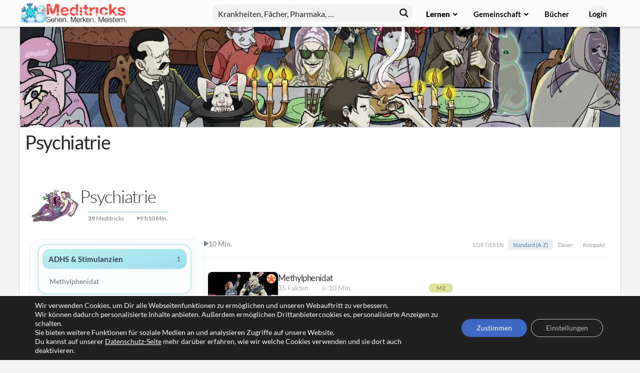

--- FILE ---
content_type: text/html; charset=UTF-8
request_url: https://www.meditricks.de/psychiatrie/
body_size: 42312
content:
<!DOCTYPE html>

<html class="no-js" lang="de">

<head>
  
<meta charset="UTF-8">
<meta name="viewport" content="width=device-width, initial-scale=1.0">
<link rel="pingback" href="https://www.meditricks.de/xmlrpc.php">
<meta name='robots' content='index, follow, max-image-preview:large, max-snippet:-1, max-video-preview:-1' />
	<style>img:is([sizes="auto" i], [sizes^="auto," i]) { contain-intrinsic-size: 3000px 1500px }</style>
	
	
	<title>Eselsbrücken für die Psychiatrie – Lerne mit den Meditricks-Merkhilfen</title>
	<meta name="description" content="Psychiatrie lernen mit Meditricks. Eselsbrücken und Merkbilder rund um psychiatrische Erkrankungen und Psychopharmaka." />
	<link rel="canonical" href="https://www.meditricks.de/psychiatrie/" />
	<meta property="og:locale" content="de_DE" />
	<meta property="og:type" content="article" />
	<meta property="og:title" content="Psychiatrie" />
	<meta property="og:description" content="Psychiatrie lernen mit Meditricks. Eselsbrücken und Merkbilder rund um psychiatrische Erkrankungen und Psychopharmaka." />
	<meta property="og:url" content="https://www.meditricks.de/psychiatrie/" />
	<meta property="og:site_name" content="Meditricks" />
	<meta property="article:publisher" content="https://facebook.com/meditricks.merkbilder/" />
	<meta property="article:modified_time" content="2020-09-14T13:13:05+00:00" />
	<meta property="og:image" content="https://www.meditricks.de/wp-content/uploads/mthead-psychiatrie.jpg" />
	<meta property="og:image:width" content="1460" />
	<meta property="og:image:height" content="245" />
	<meta property="og:image:type" content="image/jpeg" />
	<meta name="twitter:card" content="summary_large_image" />
	<script type="application/ld+json" class="yoast-schema-graph">{"@context":"https://schema.org","@graph":[{"@type":"WebPage","@id":"https://www.meditricks.de/psychiatrie/","url":"https://www.meditricks.de/psychiatrie/","name":"Eselsbrücken für die Psychiatrie – Lerne mit den Meditricks-Merkhilfen","isPartOf":{"@id":"https://www.meditricks.de/#website"},"primaryImageOfPage":{"@id":"https://www.meditricks.de/psychiatrie/#primaryimage"},"image":{"@id":"https://www.meditricks.de/psychiatrie/#primaryimage"},"thumbnailUrl":"https://www.meditricks.de/wp-content/uploads/mthead-psychiatrie.jpg","datePublished":"2020-05-05T16:36:23+00:00","dateModified":"2020-09-14T13:13:05+00:00","description":"Psychiatrie lernen mit Meditricks. Eselsbrücken und Merkbilder rund um psychiatrische Erkrankungen und Psychopharmaka.","inLanguage":"de","potentialAction":[{"@type":"ReadAction","target":["https://www.meditricks.de/psychiatrie/"]}]},{"@type":"ImageObject","inLanguage":"de","@id":"https://www.meditricks.de/psychiatrie/#primaryimage","url":"https://www.meditricks.de/wp-content/uploads/mthead-psychiatrie.jpg","contentUrl":"https://www.meditricks.de/wp-content/uploads/mthead-psychiatrie.jpg","width":1460,"height":245,"caption":"Psychiatrie auf Meditricks.de"},{"@type":"WebSite","@id":"https://www.meditricks.de/#website","url":"https://www.meditricks.de/","name":"Meditricks","description":"Sehen. Merken. Meistern.","publisher":{"@id":"https://www.meditricks.de/#organization"},"potentialAction":[{"@type":"SearchAction","target":{"@type":"EntryPoint","urlTemplate":"https://www.meditricks.de/?s={search_term_string}"},"query-input":{"@type":"PropertyValueSpecification","valueRequired":true,"valueName":"search_term_string"}}],"inLanguage":"de"},{"@type":"Organization","@id":"https://www.meditricks.de/#organization","name":"Meditricks GmbH","url":"https://www.meditricks.de/","logo":{"@type":"ImageObject","inLanguage":"de","@id":"https://www.meditricks.de/#/schema/logo/image/","url":"https://www.meditricks.de/wp-content/uploads/2018/07/logo-cow.png","contentUrl":"https://www.meditricks.de/wp-content/uploads/2018/07/logo-cow.png","width":626,"height":626,"caption":"Meditricks GmbH"},"image":{"@id":"https://www.meditricks.de/#/schema/logo/image/"},"sameAs":["https://facebook.com/meditricks.merkbilder/","https://www.instagram.com/meditricks/","https://www.youtube.com/channel/UCnrU0DFwit4WvggrWXcPGHw"]}]}</script>
	


<link rel='dns-prefetch' href='//www.meditricks.de' />
<meta property="og:site_name" content="Meditricks"><meta property="og:title" content="Psychiatrie"><meta property="og:description" content="Sehen. Merken. Meistern."><meta property="og:image" content="https://www.meditricks.de/wp-content/uploads/mthead-psychiatrie.jpg"><meta property="og:url" content="https://www.meditricks.de/psychiatrie/"><meta property="og:type" content="article">		<style>
			.lazyload,
			.lazyloading {
				max-width: 100%;
			}
		</style>
		<script type="text/javascript">
/* <![CDATA[ */
window._wpemojiSettings = {"baseUrl":"https:\/\/s.w.org\/images\/core\/emoji\/16.0.1\/72x72\/","ext":".png","svgUrl":"https:\/\/s.w.org\/images\/core\/emoji\/16.0.1\/svg\/","svgExt":".svg","source":{"concatemoji":"https:\/\/www.meditricks.de\/wp-includes\/js\/wp-emoji-release.min.js?ver=6.8.3"}};
/*! This file is auto-generated */
!function(s,n){var o,i,e;function c(e){try{var t={supportTests:e,timestamp:(new Date).valueOf()};sessionStorage.setItem(o,JSON.stringify(t))}catch(e){}}function p(e,t,n){e.clearRect(0,0,e.canvas.width,e.canvas.height),e.fillText(t,0,0);var t=new Uint32Array(e.getImageData(0,0,e.canvas.width,e.canvas.height).data),a=(e.clearRect(0,0,e.canvas.width,e.canvas.height),e.fillText(n,0,0),new Uint32Array(e.getImageData(0,0,e.canvas.width,e.canvas.height).data));return t.every(function(e,t){return e===a[t]})}function u(e,t){e.clearRect(0,0,e.canvas.width,e.canvas.height),e.fillText(t,0,0);for(var n=e.getImageData(16,16,1,1),a=0;a<n.data.length;a++)if(0!==n.data[a])return!1;return!0}function f(e,t,n,a){switch(t){case"flag":return n(e,"\ud83c\udff3\ufe0f\u200d\u26a7\ufe0f","\ud83c\udff3\ufe0f\u200b\u26a7\ufe0f")?!1:!n(e,"\ud83c\udde8\ud83c\uddf6","\ud83c\udde8\u200b\ud83c\uddf6")&&!n(e,"\ud83c\udff4\udb40\udc67\udb40\udc62\udb40\udc65\udb40\udc6e\udb40\udc67\udb40\udc7f","\ud83c\udff4\u200b\udb40\udc67\u200b\udb40\udc62\u200b\udb40\udc65\u200b\udb40\udc6e\u200b\udb40\udc67\u200b\udb40\udc7f");case"emoji":return!a(e,"\ud83e\udedf")}return!1}function g(e,t,n,a){var r="undefined"!=typeof WorkerGlobalScope&&self instanceof WorkerGlobalScope?new OffscreenCanvas(300,150):s.createElement("canvas"),o=r.getContext("2d",{willReadFrequently:!0}),i=(o.textBaseline="top",o.font="600 32px Arial",{});return e.forEach(function(e){i[e]=t(o,e,n,a)}),i}function t(e){var t=s.createElement("script");t.src=e,t.defer=!0,s.head.appendChild(t)}"undefined"!=typeof Promise&&(o="wpEmojiSettingsSupports",i=["flag","emoji"],n.supports={everything:!0,everythingExceptFlag:!0},e=new Promise(function(e){s.addEventListener("DOMContentLoaded",e,{once:!0})}),new Promise(function(t){var n=function(){try{var e=JSON.parse(sessionStorage.getItem(o));if("object"==typeof e&&"number"==typeof e.timestamp&&(new Date).valueOf()<e.timestamp+604800&&"object"==typeof e.supportTests)return e.supportTests}catch(e){}return null}();if(!n){if("undefined"!=typeof Worker&&"undefined"!=typeof OffscreenCanvas&&"undefined"!=typeof URL&&URL.createObjectURL&&"undefined"!=typeof Blob)try{var e="postMessage("+g.toString()+"("+[JSON.stringify(i),f.toString(),p.toString(),u.toString()].join(",")+"));",a=new Blob([e],{type:"text/javascript"}),r=new Worker(URL.createObjectURL(a),{name:"wpTestEmojiSupports"});return void(r.onmessage=function(e){c(n=e.data),r.terminate(),t(n)})}catch(e){}c(n=g(i,f,p,u))}t(n)}).then(function(e){for(var t in e)n.supports[t]=e[t],n.supports.everything=n.supports.everything&&n.supports[t],"flag"!==t&&(n.supports.everythingExceptFlag=n.supports.everythingExceptFlag&&n.supports[t]);n.supports.everythingExceptFlag=n.supports.everythingExceptFlag&&!n.supports.flag,n.DOMReady=!1,n.readyCallback=function(){n.DOMReady=!0}}).then(function(){return e}).then(function(){var e;n.supports.everything||(n.readyCallback(),(e=n.source||{}).concatemoji?t(e.concatemoji):e.wpemoji&&e.twemoji&&(t(e.twemoji),t(e.wpemoji)))}))}((window,document),window._wpemojiSettings);
/* ]]> */
</script>
<link rel='stylesheet' id='wpacu-combined-css-head-1' href='https://www.meditricks.de/wp-content/cache/asset-cleanup/one/css/head-9611e2cf9d97dfa390bd1dd9327f2cea42116862.css' type='text/css' media='all' />
<style id='wp-emoji-styles-inline-css' type='text/css'>

	img.wp-smiley, img.emoji {
		display: inline !important;
		border: none !important;
		box-shadow: none !important;
		height: 1em !important;
		width: 1em !important;
		margin: 0 0.07em !important;
		vertical-align: -0.1em !important;
		background: none !important;
		padding: 0 !important;
	}
</style>

<style id='wp-block-library-theme-inline-css' type='text/css'>
.wp-block-audio :where(figcaption){color:#555;font-size:13px;text-align:center}.is-dark-theme .wp-block-audio :where(figcaption){color:#ffffffa6}.wp-block-audio{margin:0 0 1em}.wp-block-code{border:1px solid #ccc;border-radius:4px;font-family:Menlo,Consolas,monaco,monospace;padding:.8em 1em}.wp-block-embed :where(figcaption){color:#555;font-size:13px;text-align:center}.is-dark-theme .wp-block-embed :where(figcaption){color:#ffffffa6}.wp-block-embed{margin:0 0 1em}.blocks-gallery-caption{color:#555;font-size:13px;text-align:center}.is-dark-theme .blocks-gallery-caption{color:#ffffffa6}:root :where(.wp-block-image figcaption){color:#555;font-size:13px;text-align:center}.is-dark-theme :root :where(.wp-block-image figcaption){color:#ffffffa6}.wp-block-image{margin:0 0 1em}.wp-block-pullquote{border-bottom:4px solid;border-top:4px solid;color:currentColor;margin-bottom:1.75em}.wp-block-pullquote cite,.wp-block-pullquote footer,.wp-block-pullquote__citation{color:currentColor;font-size:.8125em;font-style:normal;text-transform:uppercase}.wp-block-quote{border-left:.25em solid;margin:0 0 1.75em;padding-left:1em}.wp-block-quote cite,.wp-block-quote footer{color:currentColor;font-size:.8125em;font-style:normal;position:relative}.wp-block-quote:where(.has-text-align-right){border-left:none;border-right:.25em solid;padding-left:0;padding-right:1em}.wp-block-quote:where(.has-text-align-center){border:none;padding-left:0}.wp-block-quote.is-large,.wp-block-quote.is-style-large,.wp-block-quote:where(.is-style-plain){border:none}.wp-block-search .wp-block-search__label{font-weight:700}.wp-block-search__button{border:1px solid #ccc;padding:.375em .625em}:where(.wp-block-group.has-background){padding:1.25em 2.375em}.wp-block-separator.has-css-opacity{opacity:.4}.wp-block-separator{border:none;border-bottom:2px solid;margin-left:auto;margin-right:auto}.wp-block-separator.has-alpha-channel-opacity{opacity:1}.wp-block-separator:not(.is-style-wide):not(.is-style-dots){width:100px}.wp-block-separator.has-background:not(.is-style-dots){border-bottom:none;height:1px}.wp-block-separator.has-background:not(.is-style-wide):not(.is-style-dots){height:2px}.wp-block-table{margin:0 0 1em}.wp-block-table td,.wp-block-table th{word-break:normal}.wp-block-table :where(figcaption){color:#555;font-size:13px;text-align:center}.is-dark-theme .wp-block-table :where(figcaption){color:#ffffffa6}.wp-block-video :where(figcaption){color:#555;font-size:13px;text-align:center}.is-dark-theme .wp-block-video :where(figcaption){color:#ffffffa6}.wp-block-video{margin:0 0 1em}:root :where(.wp-block-template-part.has-background){margin-bottom:0;margin-top:0;padding:1.25em 2.375em}
</style>
<style id='classic-theme-styles-inline-css' type='text/css'>
/*! This file is auto-generated */
.wp-block-button__link{color:#fff;background-color:#32373c;border-radius:9999px;box-shadow:none;text-decoration:none;padding:calc(.667em + 2px) calc(1.333em + 2px);font-size:1.125em}.wp-block-file__button{background:#32373c;color:#fff;text-decoration:none}
</style>
<style id='global-styles-inline-css' type='text/css'>
:root{--wp--preset--aspect-ratio--square: 1;--wp--preset--aspect-ratio--4-3: 4/3;--wp--preset--aspect-ratio--3-4: 3/4;--wp--preset--aspect-ratio--3-2: 3/2;--wp--preset--aspect-ratio--2-3: 2/3;--wp--preset--aspect-ratio--16-9: 16/9;--wp--preset--aspect-ratio--9-16: 9/16;--wp--preset--color--black: #000000;--wp--preset--color--cyan-bluish-gray: #abb8c3;--wp--preset--color--white: #ffffff;--wp--preset--color--pale-pink: #f78da7;--wp--preset--color--vivid-red: #cf2e2e;--wp--preset--color--luminous-vivid-orange: #ff6900;--wp--preset--color--luminous-vivid-amber: #fcb900;--wp--preset--color--light-green-cyan: #7bdcb5;--wp--preset--color--vivid-green-cyan: #00d084;--wp--preset--color--pale-cyan-blue: #8ed1fc;--wp--preset--color--vivid-cyan-blue: #0693e3;--wp--preset--color--vivid-purple: #9b51e0;--wp--preset--gradient--vivid-cyan-blue-to-vivid-purple: linear-gradient(135deg,rgba(6,147,227,1) 0%,rgb(155,81,224) 100%);--wp--preset--gradient--light-green-cyan-to-vivid-green-cyan: linear-gradient(135deg,rgb(122,220,180) 0%,rgb(0,208,130) 100%);--wp--preset--gradient--luminous-vivid-amber-to-luminous-vivid-orange: linear-gradient(135deg,rgba(252,185,0,1) 0%,rgba(255,105,0,1) 100%);--wp--preset--gradient--luminous-vivid-orange-to-vivid-red: linear-gradient(135deg,rgba(255,105,0,1) 0%,rgb(207,46,46) 100%);--wp--preset--gradient--very-light-gray-to-cyan-bluish-gray: linear-gradient(135deg,rgb(238,238,238) 0%,rgb(169,184,195) 100%);--wp--preset--gradient--cool-to-warm-spectrum: linear-gradient(135deg,rgb(74,234,220) 0%,rgb(151,120,209) 20%,rgb(207,42,186) 40%,rgb(238,44,130) 60%,rgb(251,105,98) 80%,rgb(254,248,76) 100%);--wp--preset--gradient--blush-light-purple: linear-gradient(135deg,rgb(255,206,236) 0%,rgb(152,150,240) 100%);--wp--preset--gradient--blush-bordeaux: linear-gradient(135deg,rgb(254,205,165) 0%,rgb(254,45,45) 50%,rgb(107,0,62) 100%);--wp--preset--gradient--luminous-dusk: linear-gradient(135deg,rgb(255,203,112) 0%,rgb(199,81,192) 50%,rgb(65,88,208) 100%);--wp--preset--gradient--pale-ocean: linear-gradient(135deg,rgb(255,245,203) 0%,rgb(182,227,212) 50%,rgb(51,167,181) 100%);--wp--preset--gradient--electric-grass: linear-gradient(135deg,rgb(202,248,128) 0%,rgb(113,206,126) 100%);--wp--preset--gradient--midnight: linear-gradient(135deg,rgb(2,3,129) 0%,rgb(40,116,252) 100%);--wp--preset--font-size--small: 13px;--wp--preset--font-size--medium: 20px;--wp--preset--font-size--large: 36px;--wp--preset--font-size--x-large: 42px;--wp--preset--spacing--20: 0.44rem;--wp--preset--spacing--30: 0.67rem;--wp--preset--spacing--40: 1rem;--wp--preset--spacing--50: 1.5rem;--wp--preset--spacing--60: 2.25rem;--wp--preset--spacing--70: 3.38rem;--wp--preset--spacing--80: 5.06rem;--wp--preset--shadow--natural: 6px 6px 9px rgba(0, 0, 0, 0.2);--wp--preset--shadow--deep: 12px 12px 50px rgba(0, 0, 0, 0.4);--wp--preset--shadow--sharp: 6px 6px 0px rgba(0, 0, 0, 0.2);--wp--preset--shadow--outlined: 6px 6px 0px -3px rgba(255, 255, 255, 1), 6px 6px rgba(0, 0, 0, 1);--wp--preset--shadow--crisp: 6px 6px 0px rgba(0, 0, 0, 1);}:where(.is-layout-flex){gap: 0.5em;}:where(.is-layout-grid){gap: 0.5em;}body .is-layout-flex{display: flex;}.is-layout-flex{flex-wrap: wrap;align-items: center;}.is-layout-flex > :is(*, div){margin: 0;}body .is-layout-grid{display: grid;}.is-layout-grid > :is(*, div){margin: 0;}:where(.wp-block-columns.is-layout-flex){gap: 2em;}:where(.wp-block-columns.is-layout-grid){gap: 2em;}:where(.wp-block-post-template.is-layout-flex){gap: 1.25em;}:where(.wp-block-post-template.is-layout-grid){gap: 1.25em;}.has-black-color{color: var(--wp--preset--color--black) !important;}.has-cyan-bluish-gray-color{color: var(--wp--preset--color--cyan-bluish-gray) !important;}.has-white-color{color: var(--wp--preset--color--white) !important;}.has-pale-pink-color{color: var(--wp--preset--color--pale-pink) !important;}.has-vivid-red-color{color: var(--wp--preset--color--vivid-red) !important;}.has-luminous-vivid-orange-color{color: var(--wp--preset--color--luminous-vivid-orange) !important;}.has-luminous-vivid-amber-color{color: var(--wp--preset--color--luminous-vivid-amber) !important;}.has-light-green-cyan-color{color: var(--wp--preset--color--light-green-cyan) !important;}.has-vivid-green-cyan-color{color: var(--wp--preset--color--vivid-green-cyan) !important;}.has-pale-cyan-blue-color{color: var(--wp--preset--color--pale-cyan-blue) !important;}.has-vivid-cyan-blue-color{color: var(--wp--preset--color--vivid-cyan-blue) !important;}.has-vivid-purple-color{color: var(--wp--preset--color--vivid-purple) !important;}.has-black-background-color{background-color: var(--wp--preset--color--black) !important;}.has-cyan-bluish-gray-background-color{background-color: var(--wp--preset--color--cyan-bluish-gray) !important;}.has-white-background-color{background-color: var(--wp--preset--color--white) !important;}.has-pale-pink-background-color{background-color: var(--wp--preset--color--pale-pink) !important;}.has-vivid-red-background-color{background-color: var(--wp--preset--color--vivid-red) !important;}.has-luminous-vivid-orange-background-color{background-color: var(--wp--preset--color--luminous-vivid-orange) !important;}.has-luminous-vivid-amber-background-color{background-color: var(--wp--preset--color--luminous-vivid-amber) !important;}.has-light-green-cyan-background-color{background-color: var(--wp--preset--color--light-green-cyan) !important;}.has-vivid-green-cyan-background-color{background-color: var(--wp--preset--color--vivid-green-cyan) !important;}.has-pale-cyan-blue-background-color{background-color: var(--wp--preset--color--pale-cyan-blue) !important;}.has-vivid-cyan-blue-background-color{background-color: var(--wp--preset--color--vivid-cyan-blue) !important;}.has-vivid-purple-background-color{background-color: var(--wp--preset--color--vivid-purple) !important;}.has-black-border-color{border-color: var(--wp--preset--color--black) !important;}.has-cyan-bluish-gray-border-color{border-color: var(--wp--preset--color--cyan-bluish-gray) !important;}.has-white-border-color{border-color: var(--wp--preset--color--white) !important;}.has-pale-pink-border-color{border-color: var(--wp--preset--color--pale-pink) !important;}.has-vivid-red-border-color{border-color: var(--wp--preset--color--vivid-red) !important;}.has-luminous-vivid-orange-border-color{border-color: var(--wp--preset--color--luminous-vivid-orange) !important;}.has-luminous-vivid-amber-border-color{border-color: var(--wp--preset--color--luminous-vivid-amber) !important;}.has-light-green-cyan-border-color{border-color: var(--wp--preset--color--light-green-cyan) !important;}.has-vivid-green-cyan-border-color{border-color: var(--wp--preset--color--vivid-green-cyan) !important;}.has-pale-cyan-blue-border-color{border-color: var(--wp--preset--color--pale-cyan-blue) !important;}.has-vivid-cyan-blue-border-color{border-color: var(--wp--preset--color--vivid-cyan-blue) !important;}.has-vivid-purple-border-color{border-color: var(--wp--preset--color--vivid-purple) !important;}.has-vivid-cyan-blue-to-vivid-purple-gradient-background{background: var(--wp--preset--gradient--vivid-cyan-blue-to-vivid-purple) !important;}.has-light-green-cyan-to-vivid-green-cyan-gradient-background{background: var(--wp--preset--gradient--light-green-cyan-to-vivid-green-cyan) !important;}.has-luminous-vivid-amber-to-luminous-vivid-orange-gradient-background{background: var(--wp--preset--gradient--luminous-vivid-amber-to-luminous-vivid-orange) !important;}.has-luminous-vivid-orange-to-vivid-red-gradient-background{background: var(--wp--preset--gradient--luminous-vivid-orange-to-vivid-red) !important;}.has-very-light-gray-to-cyan-bluish-gray-gradient-background{background: var(--wp--preset--gradient--very-light-gray-to-cyan-bluish-gray) !important;}.has-cool-to-warm-spectrum-gradient-background{background: var(--wp--preset--gradient--cool-to-warm-spectrum) !important;}.has-blush-light-purple-gradient-background{background: var(--wp--preset--gradient--blush-light-purple) !important;}.has-blush-bordeaux-gradient-background{background: var(--wp--preset--gradient--blush-bordeaux) !important;}.has-luminous-dusk-gradient-background{background: var(--wp--preset--gradient--luminous-dusk) !important;}.has-pale-ocean-gradient-background{background: var(--wp--preset--gradient--pale-ocean) !important;}.has-electric-grass-gradient-background{background: var(--wp--preset--gradient--electric-grass) !important;}.has-midnight-gradient-background{background: var(--wp--preset--gradient--midnight) !important;}.has-small-font-size{font-size: var(--wp--preset--font-size--small) !important;}.has-medium-font-size{font-size: var(--wp--preset--font-size--medium) !important;}.has-large-font-size{font-size: var(--wp--preset--font-size--large) !important;}.has-x-large-font-size{font-size: var(--wp--preset--font-size--x-large) !important;}
:where(.wp-block-post-template.is-layout-flex){gap: 1.25em;}:where(.wp-block-post-template.is-layout-grid){gap: 1.25em;}
:where(.wp-block-columns.is-layout-flex){gap: 2em;}:where(.wp-block-columns.is-layout-grid){gap: 2em;}
:root :where(.wp-block-pullquote){font-size: 1.5em;line-height: 1.6;}
</style>































<style id='cs-inline-css' type='text/css'>
@media (min-width:1200px){.x-hide-xl{display:none !important;}}@media (min-width:979px) and (max-width:1199px){.x-hide-lg{display:none !important;}}@media (min-width:767px) and (max-width:978px){.x-hide-md{display:none !important;}}@media (min-width:480px) and (max-width:766px){.x-hide-sm{display:none !important;}}@media (max-width:479px){.x-hide-xs{display:none !important;}} a,h1 a:hover,h2 a:hover,h3 a:hover,h4 a:hover,h5 a:hover,h6 a:hover,.x-breadcrumb-wrap a:hover,.widget ul li a:hover,.widget ol li a:hover,.widget.widget_text ul li a,.widget.widget_text ol li a,.widget_nav_menu .current-menu-item > a,.x-accordion-heading .x-accordion-toggle:hover,.x-comment-author a:hover,.x-comment-time:hover,.x-recent-posts a:hover .h-recent-posts{color:rgb(64,103,197);}a:hover,.widget.widget_text ul li a:hover,.widget.widget_text ol li a:hover,.x-twitter-widget ul li a:hover{color:rgb(203,70,63);}.rev_slider_wrapper,a.x-img-thumbnail:hover,.x-slider-container.below,.page-template-template-blank-3-php .x-slider-container.above,.page-template-template-blank-6-php .x-slider-container.above{border-color:rgb(64,103,197);}.entry-thumb:before,.x-pagination span.current,.woocommerce-pagination span[aria-current],.flex-direction-nav a,.flex-control-nav a:hover,.flex-control-nav a.flex-active,.mejs-time-current,.x-dropcap,.x-skill-bar .bar,.x-pricing-column.featured h2,.h-comments-title small,.x-entry-share .x-share:hover,.x-highlight,.x-recent-posts .x-recent-posts-img:after{background-color:rgb(64,103,197);}.x-nav-tabs > .active > a,.x-nav-tabs > .active > a:hover{box-shadow:inset 0 3px 0 0 rgb(64,103,197);}.x-main{width:calc(72% - 2.463055%);}.x-sidebar{width:calc(100% - 2.463055% - 72%);}.x-comment-author,.x-comment-time,.comment-form-author label,.comment-form-email label,.comment-form-url label,.comment-form-rating label,.comment-form-comment label,.widget_calendar #wp-calendar caption,.widget.widget_rss li .rsswidget{font-family:Lato,sans-serif;font-weight:400;}.p-landmark-sub,.p-meta,input,button,select,textarea{font-family:Lato,sans-serif;}.widget ul li a,.widget ol li a,.x-comment-time{color:rgb(43,43,43);}.widget_text ol li a,.widget_text ul li a{color:rgb(64,103,197);}.widget_text ol li a:hover,.widget_text ul li a:hover{color:rgb(203,70,63);}.comment-form-author label,.comment-form-email label,.comment-form-url label,.comment-form-rating label,.comment-form-comment label,.widget_calendar #wp-calendar th,.p-landmark-sub strong,.widget_tag_cloud .tagcloud a:hover,.widget_tag_cloud .tagcloud a:active,.entry-footer a:hover,.entry-footer a:active,.x-breadcrumbs .current,.x-comment-author,.x-comment-author a{color:#272727;}.widget_calendar #wp-calendar th{border-color:#272727;}.h-feature-headline span i{background-color:#272727;}@media (max-width:978.98px){}html{font-size:14px;}@media (min-width:479px){html{font-size:14px;}}@media (min-width:766px){html{font-size:14px;}}@media (min-width:978px){html{font-size:14px;}}@media (min-width:1199px){html{font-size:14px;}}body{font-style:normal;font-weight:400;color:rgb(43,43,43);background-color:#f3f3f3;}.w-b{font-weight:400 !important;}h1,h2,h3,h4,h5,h6,.h1,.h2,.h3,.h4,.h5,.h6,.x-text-headline{font-family:Lato,sans-serif;font-style:normal;font-weight:400;}h1,.h1{letter-spacing:-0.035em;}h2,.h2{letter-spacing:-0.035em;}h3,.h3{letter-spacing:-0.035em;}h4,.h4{letter-spacing:-0.035em;}h5,.h5{letter-spacing:-0.035em;}h6,.h6{letter-spacing:-0.035em;}.w-h{font-weight:400 !important;}.x-container.width{width:100%;}.x-container.max{max-width:1200px;}.x-bar-content.x-container.width{flex-basis:100%;}.x-main.full{float:none;clear:both;display:block;width:auto;}@media (max-width:978.98px){.x-main.full,.x-main.left,.x-main.right,.x-sidebar.left,.x-sidebar.right{float:none;display:block;width:auto !important;}}.entry-header,.entry-content{font-size:1.08rem;}body,input,button,select,textarea{font-family:Lato,sans-serif;}h1,h2,h3,h4,h5,h6,.h1,.h2,.h3,.h4,.h5,.h6,h1 a,h2 a,h3 a,h4 a,h5 a,h6 a,.h1 a,.h2 a,.h3 a,.h4 a,.h5 a,.h6 a,blockquote{color:#272727;}.cfc-h-tx{color:#272727 !important;}.cfc-h-bd{border-color:#272727 !important;}.cfc-h-bg{background-color:#272727 !important;}.cfc-b-tx{color:rgb(43,43,43) !important;}.cfc-b-bd{border-color:rgb(43,43,43) !important;}.cfc-b-bg{background-color:rgb(43,43,43) !important;}.x-btn,.button,[type="submit"]{color:rgb(0,0,0);border-color:rgb(226,148,96);background-color:rgb(226,148,96);text-shadow:0 0.075em 0.075em rgba(0,0,0,0.5);border-radius:0.25em;padding:0.429em 1.143em 0.643em;font-size:14px;}.x-btn:hover,.button:hover,[type="submit"]:hover{color:rgb(0,0,0);border-color:rgb(131,187,155);background-color:rgb(131,187,155);text-shadow:0 0.075em 0.075em rgba(0,0,0,0.5);}.x-btn.x-btn-real,.x-btn.x-btn-real:hover{margin-bottom:0.25em;text-shadow:0 0.075em 0.075em rgba(0,0,0,0.65);}.x-btn.x-btn-real{box-shadow:0 0.25em 0 0 #a71000,0 4px 9px rgba(0,0,0,0.75);}.x-btn.x-btn-real:hover{box-shadow:0 0.25em 0 0 #a71000,0 4px 9px rgba(0,0,0,0.75);}.x-btn.x-btn-flat,.x-btn.x-btn-flat:hover{margin-bottom:0;text-shadow:0 0.075em 0.075em rgba(0,0,0,0.65);box-shadow:none;}.x-btn.x-btn-transparent,.x-btn.x-btn-transparent:hover{margin-bottom:0;border-width:3px;text-shadow:none;text-transform:uppercase;background-color:transparent;box-shadow:none;}.x-topbar .p-info a:hover,.x-widgetbar .widget ul li a:hover{color:rgb(64,103,197);}.x-topbar .p-info,.x-topbar .p-info a,.x-navbar .desktop .x-nav > li > a,.x-navbar .desktop .sub-menu a,.x-navbar .mobile .x-nav li > a,.x-breadcrumb-wrap a,.x-breadcrumbs .delimiter{color:rgb(255,68,64);}.x-navbar .desktop .x-nav > li > a:hover,.x-navbar .desktop .x-nav > .x-active > a,.x-navbar .desktop .x-nav > .current-menu-item > a,.x-navbar .desktop .sub-menu a:hover,.x-navbar .desktop .sub-menu .x-active > a,.x-navbar .desktop .sub-menu .current-menu-item > a,.x-navbar .desktop .x-nav .x-megamenu > .sub-menu > li > a,.x-navbar .mobile .x-nav li > a:hover,.x-navbar .mobile .x-nav .x-active > a,.x-navbar .mobile .x-nav .current-menu-item > a{color:rgb(174,85,74);}.x-navbar .desktop .x-nav > li > a:hover,.x-navbar .desktop .x-nav > .x-active > a,.x-navbar .desktop .x-nav > .current-menu-item > a{box-shadow:inset 0 4px 0 0 rgb(64,103,197);}.x-navbar .desktop .x-nav > li > a{height:50px;padding-top:0px;}.x-navbar-fixed-top-active .x-navbar-wrap{margin-bottom:1px;}.x-navbar .desktop .x-nav > li ul{top:calc(50px - 15px);}@media (max-width:979px){.x-navbar-fixed-top-active .x-navbar-wrap{margin-bottom:0;}}body.x-navbar-fixed-top-active .x-navbar-wrap{height:50px;}.x-navbar-inner{min-height:50px;}.x-brand{margin-top:4px;font-family:Lato,sans-serif;font-size:30px;font-style:normal;font-weight:400;letter-spacing:-0.035em;color:#272727;}.x-brand:hover,.x-brand:focus{color:#272727;}.x-brand img{width:calc(450px / 2);}.x-navbar .x-nav-wrap .x-nav > li > a{font-family:inherit;font-style:normal;font-weight:inherit;letter-spacing:0.085em;text-transform:uppercase;}.x-navbar .desktop .x-nav > li > a{font-size:12px;}.x-navbar .desktop .x-nav > li > a:not(.x-btn-navbar-woocommerce){padding-left:0px;padding-right:0px;}.x-navbar .desktop .x-nav > li > a > span{margin-right:-0.085em;}.x-btn-navbar{margin-top:4px;}.x-btn-navbar,.x-btn-navbar.collapsed{font-size:24px;}@media (max-width:979px){body.x-navbar-fixed-top-active .x-navbar-wrap{height:auto;}.x-widgetbar{left:0;right:0;}}.bg .mejs-container,.x-video .mejs-container{position:unset !important;} @font-face{font-family:'FontAwesomePro';font-style:normal;font-weight:900;font-display:block;src:url('https://www.meditricks.de/wp-content/themes/pro/cornerstone/assets/fonts/fa-solid-900.woff2?ver=6.7.2') format('woff2'),url('https://www.meditricks.de/wp-content/themes/pro/cornerstone/assets/fonts/fa-solid-900.ttf?ver=6.7.2') format('truetype');}[data-x-fa-pro-icon]{font-family:"FontAwesomePro" !important;}[data-x-fa-pro-icon]:before{content:attr(data-x-fa-pro-icon);}[data-x-icon],[data-x-icon-o],[data-x-icon-l],[data-x-icon-s],[data-x-icon-b],[data-x-icon-sr],[data-x-icon-ss],[data-x-icon-sl],[data-x-fa-pro-icon],[class*="cs-fa-"]{display:inline-flex;font-style:normal;font-weight:400;text-decoration:inherit;text-rendering:auto;-webkit-font-smoothing:antialiased;-moz-osx-font-smoothing:grayscale;}[data-x-icon].left,[data-x-icon-o].left,[data-x-icon-l].left,[data-x-icon-s].left,[data-x-icon-b].left,[data-x-icon-sr].left,[data-x-icon-ss].left,[data-x-icon-sl].left,[data-x-fa-pro-icon].left,[class*="cs-fa-"].left{margin-right:0.5em;}[data-x-icon].right,[data-x-icon-o].right,[data-x-icon-l].right,[data-x-icon-s].right,[data-x-icon-b].right,[data-x-icon-sr].right,[data-x-icon-ss].right,[data-x-icon-sl].right,[data-x-fa-pro-icon].right,[class*="cs-fa-"].right{margin-left:0.5em;}[data-x-icon]:before,[data-x-icon-o]:before,[data-x-icon-l]:before,[data-x-icon-s]:before,[data-x-icon-b]:before,[data-x-icon-sr]:before,[data-x-icon-ss]:before,[data-x-icon-sl]:before,[data-x-fa-pro-icon]:before,[class*="cs-fa-"]:before{line-height:1;}@font-face{font-family:'FontAwesome';font-style:normal;font-weight:900;font-display:block;src:url('https://www.meditricks.de/wp-content/themes/pro/cornerstone/assets/fonts/fa-solid-900.woff2?ver=6.7.2') format('woff2'),url('https://www.meditricks.de/wp-content/themes/pro/cornerstone/assets/fonts/fa-solid-900.ttf?ver=6.7.2') format('truetype');}[data-x-icon],[data-x-icon-s],[data-x-icon][class*="cs-fa-"]{font-family:"FontAwesome" !important;font-weight:900;}[data-x-icon]:before,[data-x-icon][class*="cs-fa-"]:before{content:attr(data-x-icon);}[data-x-icon-s]:before{content:attr(data-x-icon-s);}@font-face{font-family:'FontAwesomeRegular';font-style:normal;font-weight:400;font-display:block;src:url('https://www.meditricks.de/wp-content/themes/pro/cornerstone/assets/fonts/fa-regular-400.woff2?ver=6.7.2') format('woff2'),url('https://www.meditricks.de/wp-content/themes/pro/cornerstone/assets/fonts/fa-regular-400.ttf?ver=6.7.2') format('truetype');}@font-face{font-family:'FontAwesomePro';font-style:normal;font-weight:400;font-display:block;src:url('https://www.meditricks.de/wp-content/themes/pro/cornerstone/assets/fonts/fa-regular-400.woff2?ver=6.7.2') format('woff2'),url('https://www.meditricks.de/wp-content/themes/pro/cornerstone/assets/fonts/fa-regular-400.ttf?ver=6.7.2') format('truetype');}[data-x-icon-o]{font-family:"FontAwesomeRegular" !important;}[data-x-icon-o]:before{content:attr(data-x-icon-o);}@font-face{font-family:'FontAwesomeLight';font-style:normal;font-weight:300;font-display:block;src:url('https://www.meditricks.de/wp-content/themes/pro/cornerstone/assets/fonts/fa-light-300.woff2?ver=6.7.2') format('woff2'),url('https://www.meditricks.de/wp-content/themes/pro/cornerstone/assets/fonts/fa-light-300.ttf?ver=6.7.2') format('truetype');}@font-face{font-family:'FontAwesomePro';font-style:normal;font-weight:300;font-display:block;src:url('https://www.meditricks.de/wp-content/themes/pro/cornerstone/assets/fonts/fa-light-300.woff2?ver=6.7.2') format('woff2'),url('https://www.meditricks.de/wp-content/themes/pro/cornerstone/assets/fonts/fa-light-300.ttf?ver=6.7.2') format('truetype');}[data-x-icon-l]{font-family:"FontAwesomeLight" !important;font-weight:300;}[data-x-icon-l]:before{content:attr(data-x-icon-l);}@font-face{font-family:'FontAwesomeBrands';font-style:normal;font-weight:normal;font-display:block;src:url('https://www.meditricks.de/wp-content/themes/pro/cornerstone/assets/fonts/fa-brands-400.woff2?ver=6.7.2') format('woff2'),url('https://www.meditricks.de/wp-content/themes/pro/cornerstone/assets/fonts/fa-brands-400.ttf?ver=6.7.2') format('truetype');}[data-x-icon-b]{font-family:"FontAwesomeBrands" !important;}[data-x-icon-b]:before{content:attr(data-x-icon-b);}.widget.widget_rss li .rsswidget:before{content:"\f35d";padding-right:0.4em;font-family:"FontAwesome";} .m84mo-0.x-bar{height:auto;border-top-width:0;border-right-width:0;border-bottom-width:0;border-left-width:0;font-size:16px;background-color:rgb(228,229,226);box-shadow:0em 0.15em 2em rgba(0,0,0,0.15);z-index:9999;}.m84mo-0 .x-bar-content{display:flex;flex-direction:row;justify-content:space-between;align-items:center;flex-grow:0;flex-shrink:1;flex-basis:100%;height:auto;}.m84mo-0.x-bar-outer-spacers:after,.m84mo-0.x-bar-outer-spacers:before{flex-basis:2em;width:2em!important;height:2em;}.m84mo-0.x-bar-space{font-size:16px;}.m84mo-1.x-bar-container{display:flex;flex-direction:row;justify-content:space-between;align-items:center;flex-grow:1;flex-shrink:0;flex-basis:auto;border-top-width:0;border-right-width:0;border-bottom-width:0;border-left-width:0;font-size:1em;z-index:1;} width:100%; .mob2-0.x-section{margin-top:0px;margin-right:0px;margin-bottom:0px;margin-left:0px;border-top-width:0;border-right-width:0;border-bottom-width:0;border-left-width:0;padding-top:0px;padding-right:0px;padding-bottom:0px;padding-left:0px;}.mob2-1.x-section{z-index:auto;}.mob2-2.x-section{z-index:1;}.mob2-3{flex-grow:0;flex-shrink:1;flex-basis:auto;border-top-width:0;border-right-width:0;border-bottom-width:0;border-left-width:0;font-size:1em;aspect-ratio:auto;}.mob2-4.x-text{border-top-width:0;border-right-width:0;border-bottom-width:0;border-left-width:0;font-family:inherit;font-size:1em;font-style:normal;font-weight:inherit;line-height:inherit;letter-spacing:0em;text-transform:none;color:rgba(0,0,0,1);}.mob2-4.x-text > :first-child{margin-top:0;}.mob2-4.x-text > :last-child{margin-bottom:0;}.mob2-5.x-row{z-index:1;margin-top:0px;margin-right:auto;margin-bottom:0px;margin-left:auto;border-top-width:0;border-right-width:0;border-bottom-width:0;border-left-width:0;padding-top:1px;padding-right:1px;padding-bottom:1px;padding-left:1px;font-size:1em;}.mob2-5 > .x-row-inner{flex-direction:row;justify-content:flex-start;align-items:stretch;align-content:stretch;margin-top:calc(((1rem / 2) + 1px) * -1);margin-right:calc(((1rem / 2) + 1px) * -1);margin-bottom:calc(((1rem / 2) + 1px) * -1);margin-left:calc(((1rem / 2) + 1px) * -1);}.mob2-5 > .x-row-inner > *{flex-grow:1;margin-top:calc(1rem / 2);margin-bottom:calc(1rem / 2);margin-right:calc(1rem / 2);margin-left:calc(1rem / 2);}.mob2-6{--gap:1rem;}.mob2-6 > .x-row-inner > *:nth-child(1n - 0) {flex-basis:calc(100% - clamp(0px,var(--gap),9999px));}.mob2-7.x-col{z-index:1;border-top-width:0;border-right-width:0;border-bottom-width:0;border-left-width:0;font-size:1em;} body{line-height:1.25;overflow:hidden;font-family:"Lato",Arial,sans-serif;--main-a-color-red-hover:rgb(203,70,63);}p{margin:0 0 0em;}.single-post .entry-header{margin:-.2em 0 -.75em 0;line-height:1;}.x-btn,.button,[type="submit"]{text-shadow:0 0em 0em rgba(0,0,0,0.0);}.x-btn:hover,.button:hover,[type="submit"]:hover{text-shadow:0 0em 0em rgba(0,0,0,0.0);}.x-colophon{z-index:999;}.x-breadcrumb-wrap{display:none;}.single-post .entry-featured{display:none;}.entry-wrap{padding:10px;}.x-container.offset{margin:0px auto;}#mtsearchheaderid{padding:5px 0px;}div.asp_w.asp_r .results .item{padding:0px;}#widgetsearch{margin-top:-3em;}#ajaxsearchprores4_1.vertical .results .item .asp_image,#ajaxsearchprores7_1.vertical .results .item .asp_image,#ajaxsearchprores8_1.vertical .results .item .asp_image,div.asp_r.asp_r_4.vertical .results .item .asp_image{width:140px;height:79px;margin:0px 6px 0px 0;}#ajaxsearchprores4_1.vertical,#ajaxsearchprores7_1.vertical,div.asp_r.asp_r_4.vertical{padding:1px;}#ajaxsearchprores4_1.vertical .results .item .asp_content,#ajaxsearchprores7_1.vertical .results .item .asp_content,#ajaxsearchprores8_1.vertical .results .item .asp_content,div.asp_r.asp_r_2.vertical .results .item .asp_content{padding:0px;}@media screen and (max-width:768px){#widgetsearch{margin-top:-1.5em;}}@media (min-width:1080px){#ajaxsearchpro4_1,#ajaxsearchpro7_1,#ajaxsearchpro8_1,div.asp_m.asp_m_5{width:400px;}}@media (max-width:1079px){#ajaxsearchpro4_1,#ajaxsearchpro7_1,#ajaxsearchpro8_1,div.asp_m.asp_m_5{width:320px;}}@media (max-width:959px){#ajaxsearchpro4_1,#ajaxsearchpro7_1,#ajaxsearchpro8_1,div.asp_m.asp_m_4{width:440px;}}@media (max-width:479px){#ajaxsearchpro4_1,#ajaxsearchpro7_1,#ajaxsearchpro8_1,div.asp_m.asp_m_5{width:320px;}}#ajaxsearchpro4_1:focus-within,#ajaxsearchpro7_1:focus-within,#ajaxsearchpro8_1:focus-within{border-color:#6d6e6f;outline:none;box-shadow:0 0 0 3px #4573d2;}#ajaxsearchprores4_1 p.showmore a,#ajaxsearchprores7_1 p.showmore a,#ajaxsearchprores8_1 p.showmore a,div.asp_r.asp_r_8 p.showmore a{display:none;}#ajaxsearchprores8_1.vertical .item.asp_r_meditrick{background-color:#ffebb1;padding:0px 0px 0px 5px;}.asp_r_meditrick a::before{font-weight:bold;color:black;content:"EKP-Link →";}#am4login-6 div{font-size:1.15em;margin:1em 0 0 -1em}#am4login-6 ul{font-size:1.15em}#am4login-6.widget_text ul{margin:1em 0 0 -1em}.widget_text ol li,.widget_text ul li{list-style:none;}.x-global-block-379254{width:100%;}
</style>

<script type="text/javascript" id="mt-global-js-js-extra">
/* <![CDATA[ */
var mtglobal_opt = {"rest_url":"https:\/\/www.meditricks.de\/wp-json\/","rest_nonce":"fa5a98c1ee","mt_s_modes":[10,11,20,21],"mt_s_modes_click":"11"};
/* ]]> */
</script>
<script type='text/javascript' id='wpacu-combined-js-head-group-1' src='https://www.meditricks.de/wp-content/cache/asset-cleanup/one/js/head-bd0ecdab4424ab3006acb571122fd60a3c31c822.js'></script><script type="text/javascript" id="mt-script-js-before">
/* <![CDATA[ */
window.MTDATA = {"time":"2026-01-17T13:27:15+02:00","timestamp":1768649235000,"userData":[],"userLinks":null,"userActive":false,"mtConfig":"{ \"apiUrl\": \"\/api\/v1\", \"backendEvents\": { \"pageview\": \"mt-pageview\", \"registration\": \"mt-registration\" }, \"tagmanagerEventId\": \"mt-tracker-event\", \"tokenMatches\": { \"default\": \"amboss\" }, \"debugOnly\": false }","isLocalDev":false,"timezone":"Etc\/GMT-2"}
/* ]]> */
</script>
<script type="text/javascript" src="https://www.meditricks.de/wp-content/plugins/meditrack/scripts/mt.js?ver=1728914118" id="mt-script-js"></script>
<script type="text/javascript" async defer src="https://www.meditricks.de/wp-content/plugins/meditricks-exploration-images//script_frontend-addon-mtq.js?v=12&amp;ver=6.8.3" id="meditricks-exploration-image-script-addon-mtq-js"></script>
<script type='text/javascript' id='wpacu-combined-js-head-group-2' src='https://www.meditricks.de/wp-content/cache/asset-cleanup/one/js/head-94ab28e82c667a26e83db0d66198248b2f74f9d1.js'></script><link rel="https://api.w.org/" href="https://www.meditricks.de/wp-json/" /><link rel="alternate" title="JSON" type="application/json" href="https://www.meditricks.de/wp-json/wp/v2/pages/31502" /><link rel="alternate" title="oEmbed (JSON)" type="application/json+oembed" href="https://www.meditricks.de/wp-json/oembed/1.0/embed?url=https%3A%2F%2Fwww.meditricks.de%2Fpsychiatrie%2F" />
<link rel="alternate" title="oEmbed (XML)" type="text/xml+oembed" href="https://www.meditricks.de/wp-json/oembed/1.0/embed?url=https%3A%2F%2Fwww.meditricks.de%2Fpsychiatrie%2F&#038;format=xml" />
<script>var usersettings =  {
                    mtsr_deckll_autoadd : true,
                   
                };window.mt_globals.mt_usersettings = usersettings;</script><script>
jQuery(function($){
    $('.am4-ajax-widget').each(function(){
        $(this).load('//www.meditricks.de/wp-admin/admin-ajax.php', {
            action: 'am4-show-widget',
            id: $(this).attr('id'),
        })
    })
})
</script><script>window.mtplaylist_currentuid = false;</script><script type="importmap">
    {
        "imports": {
            "MTSnippetProvider": "https://www.meditricks.de/wp-content/plugins/meditricks-mt-quiz/include/js/script-frontend-snippetprovider.js?v=1756382474"
        }
    }
    </script><style id="ubermenu-custom-generated-css">
/** UberMenu Custom Menu Styles (Customizer) **/
/* main */
 .ubermenu-main.ubermenu-vertical .ubermenu-submenu-type-mega { width:200ms; }
 .ubermenu-main { background-color:#fcfcfc; background:-webkit-gradient(linear,left top,left bottom,from(#fcfcfc),to(#fcfcfc)); background:-webkit-linear-gradient(top,#fcfcfc,#fcfcfc); background:-moz-linear-gradient(top,#fcfcfc,#fcfcfc); background:-ms-linear-gradient(top,#fcfcfc,#fcfcfc); background:-o-linear-gradient(top,#fcfcfc,#fcfcfc); background:linear-gradient(top,#fcfcfc,#fcfcfc); }
 .ubermenu-main .ubermenu-item-level-0 > .ubermenu-target { font-size:14px; color:#000000; }
 .ubermenu.ubermenu-main .ubermenu-item-level-0:hover > .ubermenu-target, .ubermenu-main .ubermenu-item-level-0.ubermenu-active > .ubermenu-target { color:#dd3737; background:#f3f3f3; }
 .ubermenu.ubermenu-main .ubermenu-item-level-0 { margin:4px 0px 0px 10px; }
 .ubermenu-main .ubermenu-submenu.ubermenu-submenu-drop { background-color:#f2f2f2; color:#3a3a3a; }
 .ubermenu-main .ubermenu-submenu .ubermenu-highlight { color:#dd3737; }
 .ubermenu-main .ubermenu-submenu .ubermenu-item-header > .ubermenu-target, .ubermenu-main .ubermenu-tab > .ubermenu-target { font-size:14px; }
 .ubermenu-main .ubermenu-submenu .ubermenu-item-header > .ubermenu-target { color:#161616; }
 .ubermenu-main .ubermenu-submenu .ubermenu-item-header > .ubermenu-target:hover { color:#dd3737; }
 .ubermenu-main .ubermenu-item-normal > .ubermenu-target { color:#3a3a3a; }
 .ubermenu.ubermenu-main .ubermenu-item-normal > .ubermenu-target:hover, .ubermenu.ubermenu-main .ubermenu-item-normal.ubermenu-active > .ubermenu-target { color:#dd3737; }
 .ubermenu-responsive-toggle.ubermenu-responsive-toggle-main { font-size:14px; padding:16px 14px 16px 5px; }
 .ubermenu-responsive-toggle.ubermenu-responsive-toggle-main:hover { background:#ffffff; color:#dd3737; }
 .ubermenu-responsive-toggle-main, .ubermenu-main, .ubermenu-main .ubermenu-target, .ubermenu-main .ubermenu-nav .ubermenu-item-level-0 .ubermenu-target { font-family:Lato; }
/* meditricks */
 .ubermenu-meditricks.ubermenu-vertical .ubermenu-submenu-type-mega { width:200ms; }
 .ubermenu-meditricks { background-color:#fcfcfc; background:-webkit-gradient(linear,left top,left bottom,from(#fcfcfc),to(#fcfcfc)); background:-webkit-linear-gradient(top,#fcfcfc,#fcfcfc); background:-moz-linear-gradient(top,#fcfcfc,#fcfcfc); background:-ms-linear-gradient(top,#fcfcfc,#fcfcfc); background:-o-linear-gradient(top,#fcfcfc,#fcfcfc); background:linear-gradient(top,#fcfcfc,#fcfcfc); }
 .ubermenu-meditricks .ubermenu-item-level-0 > .ubermenu-target { font-size:14px; color:#000000; }
 .ubermenu.ubermenu-meditricks .ubermenu-item-level-0:hover > .ubermenu-target, .ubermenu-meditricks .ubermenu-item-level-0.ubermenu-active > .ubermenu-target { color:#dd3737; background:#f3f3f3; }
 .ubermenu.ubermenu-meditricks .ubermenu-item-level-0 { margin:4px 0px 0px 10px; }
 .ubermenu-meditricks .ubermenu-submenu.ubermenu-submenu-drop { background-color:#f2f2f2; color:#3a3a3a; }
 .ubermenu-meditricks .ubermenu-submenu .ubermenu-highlight { color:#dd3737; }
 .ubermenu-meditricks .ubermenu-submenu .ubermenu-item-header > .ubermenu-target, .ubermenu-meditricks .ubermenu-tab > .ubermenu-target { font-size:14px; }
 .ubermenu-meditricks .ubermenu-submenu .ubermenu-item-header > .ubermenu-target { color:#161616; }
 .ubermenu-meditricks .ubermenu-submenu .ubermenu-item-header > .ubermenu-target:hover { color:#dd3737; }
 .ubermenu-meditricks .ubermenu-item-normal > .ubermenu-target { color:#3a3a3a; }
 .ubermenu.ubermenu-meditricks .ubermenu-item-normal > .ubermenu-target:hover, .ubermenu.ubermenu-meditricks .ubermenu-item-normal.ubermenu-active > .ubermenu-target { color:#dd3737; }
 .ubermenu-responsive-toggle.ubermenu-responsive-toggle-meditricks { font-size:14px; padding:16px 14px 16px 5px; }
 .ubermenu-responsive-toggle.ubermenu-responsive-toggle-meditricks:hover { background:#ffffff; color:#dd3737; }
 .ubermenu-responsive-toggle-meditricks, .ubermenu-meditricks, .ubermenu-meditricks .ubermenu-target, .ubermenu-meditricks .ubermenu-nav .ubermenu-item-level-0 .ubermenu-target { font-family:Lato; }
/* ptx */
 .ubermenu-ptx.ubermenu-vertical .ubermenu-submenu-type-mega { width:200ms; }
 .ubermenu-ptx { background-color:#cad0e2; background:-webkit-gradient(linear,left top,left bottom,from(#cad0e2),to(#cad0e2)); background:-webkit-linear-gradient(top,#cad0e2,#cad0e2); background:-moz-linear-gradient(top,#cad0e2,#cad0e2); background:-ms-linear-gradient(top,#cad0e2,#cad0e2); background:-o-linear-gradient(top,#cad0e2,#cad0e2); background:linear-gradient(top,#cad0e2,#cad0e2); }
 .ubermenu-ptx .ubermenu-item-level-0 > .ubermenu-target { font-size:14px; color:#000000; }
 .ubermenu.ubermenu-ptx .ubermenu-item-level-0:hover > .ubermenu-target, .ubermenu-ptx .ubermenu-item-level-0.ubermenu-active > .ubermenu-target { color:#dd3737; background:#f3f3f3; }
 .ubermenu.ubermenu-ptx .ubermenu-item-level-0 { margin:4px 0px 0px 10px; }
 .ubermenu.ubermenu-ptx .ubermenu-item-level-0 > .ubermenu-target { background-color:#cad0e2; background:-webkit-gradient(linear,left top,left bottom,from(#cad0e2),to(#cad0e2)); background:-webkit-linear-gradient(top,#cad0e2,#cad0e2); background:-moz-linear-gradient(top,#cad0e2,#cad0e2); background:-ms-linear-gradient(top,#cad0e2,#cad0e2); background:-o-linear-gradient(top,#cad0e2,#cad0e2); background:linear-gradient(top,#cad0e2,#cad0e2); }
 .ubermenu-ptx .ubermenu-submenu.ubermenu-submenu-drop { background-color:#cad0e2; color:#3a3a3a; }
 .ubermenu-ptx .ubermenu-submenu .ubermenu-highlight { color:#dd3737; }
 .ubermenu-ptx .ubermenu-submenu .ubermenu-item-header > .ubermenu-target, .ubermenu-ptx .ubermenu-tab > .ubermenu-target { font-size:14px; }
 .ubermenu-ptx .ubermenu-submenu .ubermenu-item-header > .ubermenu-target { color:#161616; }
 .ubermenu-ptx .ubermenu-submenu .ubermenu-item-header > .ubermenu-target:hover { color:#dd3737; }
 .ubermenu-ptx .ubermenu-item-normal > .ubermenu-target { color:#3a3a3a; }
 .ubermenu.ubermenu-ptx .ubermenu-item-normal > .ubermenu-target:hover, .ubermenu.ubermenu-ptx .ubermenu-item-normal.ubermenu-active > .ubermenu-target { color:#dd3737; }
 .ubermenu-responsive-toggle.ubermenu-responsive-toggle-ptx { font-size:14px; padding:16px 14px 16px 5px; background:#cad0e2; }
 .ubermenu-responsive-toggle.ubermenu-responsive-toggle-ptx:hover { background:#cad0e2; color:#dd3737; }
 .ubermenu-responsive-toggle-ptx, .ubermenu-ptx, .ubermenu-ptx .ubermenu-target, .ubermenu-ptx .ubermenu-nav .ubermenu-item-level-0 .ubermenu-target { font-family:Lato; }
/* meditricks-jetzt-starten */
 .ubermenu-meditricks-jetzt-starten.ubermenu-vertical .ubermenu-submenu-type-mega { width:200ms; }
 .ubermenu-meditricks-jetzt-starten { background-color:#fcfcfc; background:-webkit-gradient(linear,left top,left bottom,from(#fcfcfc),to(#fcfcfc)); background:-webkit-linear-gradient(top,#fcfcfc,#fcfcfc); background:-moz-linear-gradient(top,#fcfcfc,#fcfcfc); background:-ms-linear-gradient(top,#fcfcfc,#fcfcfc); background:-o-linear-gradient(top,#fcfcfc,#fcfcfc); background:linear-gradient(top,#fcfcfc,#fcfcfc); }
 .ubermenu-meditricks-jetzt-starten .ubermenu-item-level-0 > .ubermenu-target { font-size:14px; color:#000000; }
 .ubermenu.ubermenu-meditricks-jetzt-starten .ubermenu-item-level-0:hover > .ubermenu-target, .ubermenu-meditricks-jetzt-starten .ubermenu-item-level-0.ubermenu-active > .ubermenu-target { color:#dd3737; background:#f3f3f3; }
 .ubermenu.ubermenu-meditricks-jetzt-starten .ubermenu-item-level-0 { margin:4px 0px 0px 10px; }
 .ubermenu-meditricks-jetzt-starten .ubermenu-submenu.ubermenu-submenu-drop { background-color:#f2f2f2; color:#3a3a3a; }
 .ubermenu-meditricks-jetzt-starten .ubermenu-submenu .ubermenu-highlight { color:#dd3737; }
 .ubermenu-meditricks-jetzt-starten .ubermenu-submenu .ubermenu-item-header > .ubermenu-target, .ubermenu-meditricks-jetzt-starten .ubermenu-tab > .ubermenu-target { font-size:14px; }
 .ubermenu-meditricks-jetzt-starten .ubermenu-submenu .ubermenu-item-header > .ubermenu-target { color:#161616; }
 .ubermenu-meditricks-jetzt-starten .ubermenu-submenu .ubermenu-item-header > .ubermenu-target:hover { color:#dd3737; }
 .ubermenu-meditricks-jetzt-starten .ubermenu-item-normal > .ubermenu-target { color:#3a3a3a; }
 .ubermenu.ubermenu-meditricks-jetzt-starten .ubermenu-item-normal > .ubermenu-target:hover, .ubermenu.ubermenu-meditricks-jetzt-starten .ubermenu-item-normal.ubermenu-active > .ubermenu-target { color:#dd3737; }
 .ubermenu-responsive-toggle.ubermenu-responsive-toggle-meditricks-jetzt-starten { font-size:14px; padding:16px 14px 16px 5px; }
 .ubermenu-responsive-toggle.ubermenu-responsive-toggle-meditricks-jetzt-starten:hover { background:#ffffff; color:#dd3737; }
 .ubermenu-responsive-toggle-meditricks-jetzt-starten, .ubermenu-meditricks-jetzt-starten, .ubermenu-meditricks-jetzt-starten .ubermenu-target, .ubermenu-meditricks-jetzt-starten .ubermenu-nav .ubermenu-item-level-0 .ubermenu-target { font-family:Lato; }


/** UberMenu Custom Menu Item Styles (Menu Item Settings) **/
/* 23738 */  .ubermenu .ubermenu-item.ubermenu-item-23738.ubermenu-active > .ubermenu-target, .ubermenu .ubermenu-item.ubermenu-item-23738 > .ubermenu-target:hover, .ubermenu .ubermenu-submenu .ubermenu-item.ubermenu-item-23738.ubermenu-active > .ubermenu-target, .ubermenu .ubermenu-submenu .ubermenu-item.ubermenu-item-23738 > .ubermenu-target:hover { background:#d08f1f; }
             .ubermenu .ubermenu-item.ubermenu-item-23738.ubermenu-current-menu-item > .ubermenu-target,.ubermenu .ubermenu-item.ubermenu-item-23738.ubermenu-current-menu-ancestor > .ubermenu-target { color:#000000; }
/* 28063 */  .ubermenu .ubermenu-submenu.ubermenu-submenu-id-28063 { min-width:220px; }
/* 32139 */  .ubermenu .ubermenu-submenu.ubermenu-submenu-id-32139 { min-width:220px; }
/* 23203 */  .ubermenu .ubermenu-active > .ubermenu-submenu.ubermenu-submenu-id-23203, .ubermenu .ubermenu-in-transition > .ubermenu-submenu.ubermenu-submenu-id-23203 { padding:25px 0px 25px 0px; }
/* 31383 */  .ubermenu .ubermenu-item.ubermenu-item-31383.ubermenu-active > .ubermenu-target, .ubermenu .ubermenu-item.ubermenu-item-31383 > .ubermenu-target:hover, .ubermenu .ubermenu-submenu .ubermenu-item.ubermenu-item-31383.ubermenu-active > .ubermenu-target, .ubermenu .ubermenu-submenu .ubermenu-item.ubermenu-item-31383 > .ubermenu-target:hover { background:#f5d5b8; }
/* 31384 */  .ubermenu .ubermenu-item.ubermenu-item-31384.ubermenu-active > .ubermenu-target, .ubermenu .ubermenu-item.ubermenu-item-31384 > .ubermenu-target:hover, .ubermenu .ubermenu-submenu .ubermenu-item.ubermenu-item-31384.ubermenu-active > .ubermenu-target, .ubermenu .ubermenu-submenu .ubermenu-item.ubermenu-item-31384 > .ubermenu-target:hover { background:#cfdce7; }
/* 31385 */  .ubermenu .ubermenu-item.ubermenu-item-31385.ubermenu-active > .ubermenu-target, .ubermenu .ubermenu-item.ubermenu-item-31385 > .ubermenu-target:hover, .ubermenu .ubermenu-submenu .ubermenu-item.ubermenu-item-31385.ubermenu-active > .ubermenu-target, .ubermenu .ubermenu-submenu .ubermenu-item.ubermenu-item-31385 > .ubermenu-target:hover { background:#dccbac; }
/* 31382 */  .ubermenu .ubermenu-item.ubermenu-item-31382.ubermenu-active > .ubermenu-target, .ubermenu .ubermenu-item.ubermenu-item-31382 > .ubermenu-target:hover, .ubermenu .ubermenu-submenu .ubermenu-item.ubermenu-item-31382.ubermenu-active > .ubermenu-target, .ubermenu .ubermenu-submenu .ubermenu-item.ubermenu-item-31382 > .ubermenu-target:hover { background:#ebc1f5; }
/* 31386 */  .ubermenu .ubermenu-item.ubermenu-item-31386.ubermenu-active > .ubermenu-target, .ubermenu .ubermenu-item.ubermenu-item-31386 > .ubermenu-target:hover, .ubermenu .ubermenu-submenu .ubermenu-item.ubermenu-item-31386.ubermenu-active > .ubermenu-target, .ubermenu .ubermenu-submenu .ubermenu-item.ubermenu-item-31386 > .ubermenu-target:hover { background:#ded1d0; }
/* 31387 */  .ubermenu .ubermenu-item.ubermenu-item-31387.ubermenu-active > .ubermenu-target, .ubermenu .ubermenu-item.ubermenu-item-31387 > .ubermenu-target:hover, .ubermenu .ubermenu-submenu .ubermenu-item.ubermenu-item-31387.ubermenu-active > .ubermenu-target, .ubermenu .ubermenu-submenu .ubermenu-item.ubermenu-item-31387 > .ubermenu-target:hover { background:#cbcbcb; }
/* 31388 */  .ubermenu .ubermenu-item.ubermenu-item-31388.ubermenu-active > .ubermenu-target, .ubermenu .ubermenu-item.ubermenu-item-31388 > .ubermenu-target:hover, .ubermenu .ubermenu-submenu .ubermenu-item.ubermenu-item-31388.ubermenu-active > .ubermenu-target, .ubermenu .ubermenu-submenu .ubermenu-item.ubermenu-item-31388 > .ubermenu-target:hover { background:#b2efd9; }
/* 31389 */  .ubermenu .ubermenu-item.ubermenu-item-31389.ubermenu-active > .ubermenu-target, .ubermenu .ubermenu-item.ubermenu-item-31389 > .ubermenu-target:hover, .ubermenu .ubermenu-submenu .ubermenu-item.ubermenu-item-31389.ubermenu-active > .ubermenu-target, .ubermenu .ubermenu-submenu .ubermenu-item.ubermenu-item-31389 > .ubermenu-target:hover { background:#b9bcd8; }
/* 31390 */  .ubermenu .ubermenu-item.ubermenu-item-31390.ubermenu-active > .ubermenu-target, .ubermenu .ubermenu-item.ubermenu-item-31390 > .ubermenu-target:hover, .ubermenu .ubermenu-submenu .ubermenu-item.ubermenu-item-31390.ubermenu-active > .ubermenu-target, .ubermenu .ubermenu-submenu .ubermenu-item.ubermenu-item-31390 > .ubermenu-target:hover { background:#d1e6a8; }
/* 102646 */ .ubermenu .ubermenu-item.ubermenu-item-102646 > .ubermenu-target { background:#fcfcfc; }
             .ubermenu .ubermenu-item.ubermenu-item-102646.ubermenu-active > .ubermenu-target, .ubermenu .ubermenu-item.ubermenu-item-102646 > .ubermenu-target:hover, .ubermenu .ubermenu-submenu .ubermenu-item.ubermenu-item-102646.ubermenu-active > .ubermenu-target, .ubermenu .ubermenu-submenu .ubermenu-item.ubermenu-item-102646 > .ubermenu-target:hover { background:#fcfcfc; }
             .ubermenu .ubermenu-item.ubermenu-item-102646.ubermenu-current-menu-item > .ubermenu-target,.ubermenu .ubermenu-item.ubermenu-item-102646.ubermenu-current-menu-ancestor > .ubermenu-target { background:#fcfcfc; }
/* 31393 */  .ubermenu .ubermenu-item.ubermenu-item-31393.ubermenu-active > .ubermenu-target, .ubermenu .ubermenu-item.ubermenu-item-31393 > .ubermenu-target:hover, .ubermenu .ubermenu-submenu .ubermenu-item.ubermenu-item-31393.ubermenu-active > .ubermenu-target, .ubermenu .ubermenu-submenu .ubermenu-item.ubermenu-item-31393 > .ubermenu-target:hover { background:#e5dfd4; }
/* 313123 */ .ubermenu .ubermenu-item.ubermenu-item-313123 > .ubermenu-target { background:#eda09e; }
             .ubermenu .ubermenu-item.ubermenu-item-313123.ubermenu-active > .ubermenu-target, .ubermenu .ubermenu-item.ubermenu-item-313123 > .ubermenu-target:hover, .ubermenu .ubermenu-submenu .ubermenu-item.ubermenu-item-313123.ubermenu-active > .ubermenu-target, .ubermenu .ubermenu-submenu .ubermenu-item.ubermenu-item-313123 > .ubermenu-target:hover { background:#f3f3f3; }
             .ubermenu .ubermenu-item.ubermenu-item-313123.ubermenu-active > .ubermenu-target, .ubermenu .ubermenu-item.ubermenu-item-313123:hover > .ubermenu-target, .ubermenu .ubermenu-submenu .ubermenu-item.ubermenu-item-313123.ubermenu-active > .ubermenu-target, .ubermenu .ubermenu-submenu .ubermenu-item.ubermenu-item-313123:hover > .ubermenu-target { color:#2067cf; }
/* 381312 */ .ubermenu .ubermenu-item.ubermenu-item-381312 > .ubermenu-target { background:#eda09e; }
             .ubermenu .ubermenu-item.ubermenu-item-381312.ubermenu-active > .ubermenu-target, .ubermenu .ubermenu-item.ubermenu-item-381312 > .ubermenu-target:hover, .ubermenu .ubermenu-submenu .ubermenu-item.ubermenu-item-381312.ubermenu-active > .ubermenu-target, .ubermenu .ubermenu-submenu .ubermenu-item.ubermenu-item-381312 > .ubermenu-target:hover { background:#71a970; }
             .ubermenu .ubermenu-item.ubermenu-item-381312.ubermenu-active > .ubermenu-target, .ubermenu .ubermenu-item.ubermenu-item-381312:hover > .ubermenu-target, .ubermenu .ubermenu-submenu .ubermenu-item.ubermenu-item-381312.ubermenu-active > .ubermenu-target, .ubermenu .ubermenu-submenu .ubermenu-item.ubermenu-item-381312:hover > .ubermenu-target { color:#000000; }
/* 381943 */ .ubermenu .ubermenu-item.ubermenu-item-381943 > .ubermenu-target { background:#e8cb6f; }
             .ubermenu .ubermenu-item.ubermenu-item-381943.ubermenu-active > .ubermenu-target, .ubermenu .ubermenu-item.ubermenu-item-381943 > .ubermenu-target:hover, .ubermenu .ubermenu-submenu .ubermenu-item.ubermenu-item-381943.ubermenu-active > .ubermenu-target, .ubermenu .ubermenu-submenu .ubermenu-item.ubermenu-item-381943 > .ubermenu-target:hover { background:#7ea776; }
             .ubermenu .ubermenu-item.ubermenu-item-381943.ubermenu-active > .ubermenu-target, .ubermenu .ubermenu-item.ubermenu-item-381943:hover > .ubermenu-target, .ubermenu .ubermenu-submenu .ubermenu-item.ubermenu-item-381943.ubermenu-active > .ubermenu-target, .ubermenu .ubermenu-submenu .ubermenu-item.ubermenu-item-381943:hover > .ubermenu-target { color:#000000; }
/* 381903 */ .ubermenu .ubermenu-item.ubermenu-item-381903 > .ubermenu-target { background:#d9d0b6; }
             .ubermenu .ubermenu-item.ubermenu-item-381903.ubermenu-active > .ubermenu-target, .ubermenu .ubermenu-item.ubermenu-item-381903 > .ubermenu-target:hover, .ubermenu .ubermenu-submenu .ubermenu-item.ubermenu-item-381903.ubermenu-active > .ubermenu-target, .ubermenu .ubermenu-submenu .ubermenu-item.ubermenu-item-381903 > .ubermenu-target:hover { background:#d9d0b6; }
/* 381910 */ .ubermenu .ubermenu-item.ubermenu-item-381910 > .ubermenu-target { background:#cad0e2; }
             .ubermenu .ubermenu-item.ubermenu-item-381910.ubermenu-active > .ubermenu-target, .ubermenu .ubermenu-item.ubermenu-item-381910 > .ubermenu-target:hover, .ubermenu .ubermenu-submenu .ubermenu-item.ubermenu-item-381910.ubermenu-active > .ubermenu-target, .ubermenu .ubermenu-submenu .ubermenu-item.ubermenu-item-381910 > .ubermenu-target:hover { background:#cad0e2; }
/* 381939 */ .ubermenu .ubermenu-item-381939 > .ubermenu-target.ubermenu-item-layout-image_left > .ubermenu-target-text { padding-left:170px; }
/* 381940 */ .ubermenu .ubermenu-item-381940 > .ubermenu-target.ubermenu-item-layout-image_left > .ubermenu-target-text { padding-left:170px; }
/* 381941 */ .ubermenu .ubermenu-item-381941 > .ubermenu-target.ubermenu-item-layout-image_left > .ubermenu-target-text { padding-left:170px; }
/* 305290 */ .ubermenu .ubermenu-item.ubermenu-item-305290.ubermenu-active > .ubermenu-target, .ubermenu .ubermenu-item.ubermenu-item-305290 > .ubermenu-target:hover, .ubermenu .ubermenu-submenu .ubermenu-item.ubermenu-item-305290.ubermenu-active > .ubermenu-target, .ubermenu .ubermenu-submenu .ubermenu-item.ubermenu-item-305290 > .ubermenu-target:hover { background:#d7a95e; }
             .ubermenu .ubermenu-item.ubermenu-item-305290.ubermenu-current-menu-item > .ubermenu-target,.ubermenu .ubermenu-item.ubermenu-item-305290.ubermenu-current-menu-ancestor > .ubermenu-target { color:#000000; }
/* 305291 */ .ubermenu .ubermenu-item.ubermenu-item-305291.ubermenu-active > .ubermenu-target, .ubermenu .ubermenu-item.ubermenu-item-305291 > .ubermenu-target:hover, .ubermenu .ubermenu-submenu .ubermenu-item.ubermenu-item-305291.ubermenu-active > .ubermenu-target, .ubermenu .ubermenu-submenu .ubermenu-item.ubermenu-item-305291 > .ubermenu-target:hover { background:#d7a95e; }
             .ubermenu .ubermenu-item.ubermenu-item-305291.ubermenu-current-menu-item > .ubermenu-target,.ubermenu .ubermenu-item.ubermenu-item-305291.ubermenu-current-menu-ancestor > .ubermenu-target { color:#000000; }
/* 710703 */ .ubermenu .ubermenu-item.ubermenu-item-710703.ubermenu-active > .ubermenu-target, .ubermenu .ubermenu-item.ubermenu-item-710703 > .ubermenu-target:hover, .ubermenu .ubermenu-submenu .ubermenu-item.ubermenu-item-710703.ubermenu-active > .ubermenu-target, .ubermenu .ubermenu-submenu .ubermenu-item.ubermenu-item-710703 > .ubermenu-target:hover { background:#a0a7ac; }
/* 710705 */ .ubermenu .ubermenu-item-710705 > .ubermenu-target.ubermenu-item-layout-image_left > .ubermenu-target-text { padding-left:135px; }
             .ubermenu .ubermenu-item.ubermenu-item-710705.ubermenu-active > .ubermenu-target, .ubermenu .ubermenu-item.ubermenu-item-710705 > .ubermenu-target:hover, .ubermenu .ubermenu-submenu .ubermenu-item.ubermenu-item-710705.ubermenu-active > .ubermenu-target, .ubermenu .ubermenu-submenu .ubermenu-item.ubermenu-item-710705 > .ubermenu-target:hover { background:#ebb0ae; }
/* 710707 */ .ubermenu .ubermenu-item-710707 > .ubermenu-target.ubermenu-item-layout-image_left > .ubermenu-target-text { padding-left:135px; }
             .ubermenu .ubermenu-item.ubermenu-item-710707.ubermenu-active > .ubermenu-target, .ubermenu .ubermenu-item.ubermenu-item-710707 > .ubermenu-target:hover, .ubermenu .ubermenu-submenu .ubermenu-item.ubermenu-item-710707.ubermenu-active > .ubermenu-target, .ubermenu .ubermenu-submenu .ubermenu-item.ubermenu-item-710707 > .ubermenu-target:hover { background:#aea9cd; }
/* 710708 */ .ubermenu .ubermenu-item-710708 > .ubermenu-target.ubermenu-item-layout-image_left > .ubermenu-target-text { padding-left:135px; }
             .ubermenu .ubermenu-item.ubermenu-item-710708.ubermenu-active > .ubermenu-target, .ubermenu .ubermenu-item.ubermenu-item-710708 > .ubermenu-target:hover, .ubermenu .ubermenu-submenu .ubermenu-item.ubermenu-item-710708.ubermenu-active > .ubermenu-target, .ubermenu .ubermenu-submenu .ubermenu-item.ubermenu-item-710708 > .ubermenu-target:hover { background:#b79793; }
/* 710709 */ .ubermenu .ubermenu-item-710709 > .ubermenu-target.ubermenu-item-layout-image_left > .ubermenu-target-text { padding-left:135px; }
             .ubermenu .ubermenu-item.ubermenu-item-710709.ubermenu-active > .ubermenu-target, .ubermenu .ubermenu-item.ubermenu-item-710709 > .ubermenu-target:hover, .ubermenu .ubermenu-submenu .ubermenu-item.ubermenu-item-710709.ubermenu-active > .ubermenu-target, .ubermenu .ubermenu-submenu .ubermenu-item.ubermenu-item-710709 > .ubermenu-target:hover { background:#e6d9ab; }
/* 710711 */ .ubermenu .ubermenu-item-710711 > .ubermenu-target.ubermenu-item-layout-image_left > .ubermenu-target-text { padding-left:135px; }
             .ubermenu .ubermenu-item.ubermenu-item-710711.ubermenu-active > .ubermenu-target, .ubermenu .ubermenu-item.ubermenu-item-710711 > .ubermenu-target:hover, .ubermenu .ubermenu-submenu .ubermenu-item.ubermenu-item-710711.ubermenu-active > .ubermenu-target, .ubermenu .ubermenu-submenu .ubermenu-item.ubermenu-item-710711 > .ubermenu-target:hover { background:#d8d5d1; }
/* 710712 */ .ubermenu .ubermenu-item-710712 > .ubermenu-target.ubermenu-item-layout-image_left > .ubermenu-target-text { padding-left:135px; }
             .ubermenu .ubermenu-item.ubermenu-item-710712.ubermenu-active > .ubermenu-target, .ubermenu .ubermenu-item.ubermenu-item-710712 > .ubermenu-target:hover, .ubermenu .ubermenu-submenu .ubermenu-item.ubermenu-item-710712.ubermenu-active > .ubermenu-target, .ubermenu .ubermenu-submenu .ubermenu-item.ubermenu-item-710712 > .ubermenu-target:hover { background:#98a8a6; }
/* 710714 */ .ubermenu .ubermenu-item-710714 > .ubermenu-target.ubermenu-item-layout-image_left > .ubermenu-target-text { padding-left:135px; }
             .ubermenu .ubermenu-item.ubermenu-item-710714.ubermenu-active > .ubermenu-target, .ubermenu .ubermenu-item.ubermenu-item-710714 > .ubermenu-target:hover, .ubermenu .ubermenu-submenu .ubermenu-item.ubermenu-item-710714.ubermenu-active > .ubermenu-target, .ubermenu .ubermenu-submenu .ubermenu-item.ubermenu-item-710714 > .ubermenu-target:hover { background:#969b95; }
/* 710715 */ .ubermenu .ubermenu-item-710715 > .ubermenu-target.ubermenu-item-layout-image_left > .ubermenu-target-text { padding-left:135px; }
             .ubermenu .ubermenu-item.ubermenu-item-710715.ubermenu-active > .ubermenu-target, .ubermenu .ubermenu-item.ubermenu-item-710715 > .ubermenu-target:hover, .ubermenu .ubermenu-submenu .ubermenu-item.ubermenu-item-710715.ubermenu-active > .ubermenu-target, .ubermenu .ubermenu-submenu .ubermenu-item.ubermenu-item-710715 > .ubermenu-target:hover { background:#c6acad; }
/* 710718 */ .ubermenu .ubermenu-item-710718 > .ubermenu-target.ubermenu-item-layout-image_left > .ubermenu-target-text { padding-left:135px; }
             .ubermenu .ubermenu-item.ubermenu-item-710718.ubermenu-active > .ubermenu-target, .ubermenu .ubermenu-item.ubermenu-item-710718 > .ubermenu-target:hover, .ubermenu .ubermenu-submenu .ubermenu-item.ubermenu-item-710718.ubermenu-active > .ubermenu-target, .ubermenu .ubermenu-submenu .ubermenu-item.ubermenu-item-710718 > .ubermenu-target:hover { background:#bfa49b; }
/* 710720 */ .ubermenu .ubermenu-item-710720 > .ubermenu-target.ubermenu-item-layout-image_left > .ubermenu-target-text { padding-left:135px; }
             .ubermenu .ubermenu-item.ubermenu-item-710720.ubermenu-active > .ubermenu-target, .ubermenu .ubermenu-item.ubermenu-item-710720 > .ubermenu-target:hover, .ubermenu .ubermenu-submenu .ubermenu-item.ubermenu-item-710720.ubermenu-active > .ubermenu-target, .ubermenu .ubermenu-submenu .ubermenu-item.ubermenu-item-710720 > .ubermenu-target:hover { background:#aea4b4; }
/* 710713 */ .ubermenu .ubermenu-item-710713 > .ubermenu-target.ubermenu-item-layout-image_left > .ubermenu-target-text { padding-left:135px; }
             .ubermenu .ubermenu-item.ubermenu-item-710713.ubermenu-active > .ubermenu-target, .ubermenu .ubermenu-item.ubermenu-item-710713 > .ubermenu-target:hover, .ubermenu .ubermenu-submenu .ubermenu-item.ubermenu-item-710713.ubermenu-active > .ubermenu-target, .ubermenu .ubermenu-submenu .ubermenu-item.ubermenu-item-710713 > .ubermenu-target:hover { background:#d6a9a8; }
/* 31373 */  .ubermenu .ubermenu-item.ubermenu-item-31373.ubermenu-active > .ubermenu-target, .ubermenu .ubermenu-item.ubermenu-item-31373 > .ubermenu-target:hover, .ubermenu .ubermenu-submenu .ubermenu-item.ubermenu-item-31373.ubermenu-active > .ubermenu-target, .ubermenu .ubermenu-submenu .ubermenu-item.ubermenu-item-31373 > .ubermenu-target:hover { background:#d7a95e; }
             .ubermenu .ubermenu-item.ubermenu-item-31373.ubermenu-current-menu-item > .ubermenu-target,.ubermenu .ubermenu-item.ubermenu-item-31373.ubermenu-current-menu-ancestor > .ubermenu-target { color:#000000; }
/* 31372 */  .ubermenu .ubermenu-item.ubermenu-item-31372.ubermenu-active > .ubermenu-target, .ubermenu .ubermenu-item.ubermenu-item-31372 > .ubermenu-target:hover, .ubermenu .ubermenu-submenu .ubermenu-item.ubermenu-item-31372.ubermenu-active > .ubermenu-target, .ubermenu .ubermenu-submenu .ubermenu-item.ubermenu-item-31372 > .ubermenu-target:hover { background:#d7a95e; }
             .ubermenu .ubermenu-item.ubermenu-item-31372.ubermenu-current-menu-item > .ubermenu-target,.ubermenu .ubermenu-item.ubermenu-item-31372.ubermenu-current-menu-ancestor > .ubermenu-target { color:#000000; }
/* 31371 */  .ubermenu .ubermenu-item.ubermenu-item-31371.ubermenu-active > .ubermenu-target, .ubermenu .ubermenu-item.ubermenu-item-31371 > .ubermenu-target:hover, .ubermenu .ubermenu-submenu .ubermenu-item.ubermenu-item-31371.ubermenu-active > .ubermenu-target, .ubermenu .ubermenu-submenu .ubermenu-item.ubermenu-item-31371 > .ubermenu-target:hover { background:#d7a95e; }
             .ubermenu .ubermenu-item.ubermenu-item-31371.ubermenu-current-menu-item > .ubermenu-target,.ubermenu .ubermenu-item.ubermenu-item-31371.ubermenu-current-menu-ancestor > .ubermenu-target { color:#000000; }
/* 796458 */ .ubermenu .ubermenu-item.ubermenu-item-796458.ubermenu-active > .ubermenu-target, .ubermenu .ubermenu-item.ubermenu-item-796458 > .ubermenu-target:hover, .ubermenu .ubermenu-submenu .ubermenu-item.ubermenu-item-796458.ubermenu-active > .ubermenu-target, .ubermenu .ubermenu-submenu .ubermenu-item.ubermenu-item-796458 > .ubermenu-target:hover { background:#d7a95e; }
             .ubermenu .ubermenu-item.ubermenu-item-796458.ubermenu-current-menu-item > .ubermenu-target,.ubermenu .ubermenu-item.ubermenu-item-796458.ubermenu-current-menu-ancestor > .ubermenu-target { color:#000000; }
/* 305293 */ .ubermenu .ubermenu-item.ubermenu-item-305293.ubermenu-active > .ubermenu-target, .ubermenu .ubermenu-item.ubermenu-item-305293 > .ubermenu-target:hover, .ubermenu .ubermenu-submenu .ubermenu-item.ubermenu-item-305293.ubermenu-active > .ubermenu-target, .ubermenu .ubermenu-submenu .ubermenu-item.ubermenu-item-305293 > .ubermenu-target:hover { background:#d7a95e; }
             .ubermenu .ubermenu-item.ubermenu-item-305293.ubermenu-current-menu-item > .ubermenu-target,.ubermenu .ubermenu-item.ubermenu-item-305293.ubermenu-current-menu-ancestor > .ubermenu-target { color:#000000; }
/* 746571 */ .ubermenu .ubermenu-item-746571 > .ubermenu-target.ubermenu-item-layout-image_left > .ubermenu-target-text { padding-left:85px; }
             .ubermenu .ubermenu-item.ubermenu-item-746571.ubermenu-active > .ubermenu-target, .ubermenu .ubermenu-item.ubermenu-item-746571 > .ubermenu-target:hover, .ubermenu .ubermenu-submenu .ubermenu-item.ubermenu-item-746571.ubermenu-active > .ubermenu-target, .ubermenu .ubermenu-submenu .ubermenu-item.ubermenu-item-746571 > .ubermenu-target:hover { background:#d8cfc3; }
             .ubermenu .ubermenu-item.ubermenu-item-746571.ubermenu-active > .ubermenu-target, .ubermenu .ubermenu-item.ubermenu-item-746571:hover > .ubermenu-target, .ubermenu .ubermenu-submenu .ubermenu-item.ubermenu-item-746571.ubermenu-active > .ubermenu-target, .ubermenu .ubermenu-submenu .ubermenu-item.ubermenu-item-746571:hover > .ubermenu-target { color:#000000; }
/* 746572 */ .ubermenu .ubermenu-item-746572 > .ubermenu-target.ubermenu-item-layout-image_left > .ubermenu-target-text { padding-left:85px; }
             .ubermenu .ubermenu-item.ubermenu-item-746572.ubermenu-active > .ubermenu-target, .ubermenu .ubermenu-item.ubermenu-item-746572 > .ubermenu-target:hover, .ubermenu .ubermenu-submenu .ubermenu-item.ubermenu-item-746572.ubermenu-active > .ubermenu-target, .ubermenu .ubermenu-submenu .ubermenu-item.ubermenu-item-746572 > .ubermenu-target:hover { background:#e5d497; }
             .ubermenu .ubermenu-item.ubermenu-item-746572.ubermenu-active > .ubermenu-target, .ubermenu .ubermenu-item.ubermenu-item-746572:hover > .ubermenu-target, .ubermenu .ubermenu-submenu .ubermenu-item.ubermenu-item-746572.ubermenu-active > .ubermenu-target, .ubermenu .ubermenu-submenu .ubermenu-item.ubermenu-item-746572:hover > .ubermenu-target { color:#000000; }
/* 746578 */ .ubermenu .ubermenu-item-746578 > .ubermenu-target.ubermenu-item-layout-image_left > .ubermenu-target-text { padding-left:85px; }
             .ubermenu .ubermenu-item.ubermenu-item-746578.ubermenu-active > .ubermenu-target, .ubermenu .ubermenu-item.ubermenu-item-746578 > .ubermenu-target:hover, .ubermenu .ubermenu-submenu .ubermenu-item.ubermenu-item-746578.ubermenu-active > .ubermenu-target, .ubermenu .ubermenu-submenu .ubermenu-item.ubermenu-item-746578 > .ubermenu-target:hover { background:#79a4aa; }
             .ubermenu .ubermenu-item.ubermenu-item-746578.ubermenu-active > .ubermenu-target, .ubermenu .ubermenu-item.ubermenu-item-746578:hover > .ubermenu-target, .ubermenu .ubermenu-submenu .ubermenu-item.ubermenu-item-746578.ubermenu-active > .ubermenu-target, .ubermenu .ubermenu-submenu .ubermenu-item.ubermenu-item-746578:hover > .ubermenu-target { color:#000000; }
/* 746577 */ .ubermenu .ubermenu-item-746577 > .ubermenu-target.ubermenu-item-layout-image_left > .ubermenu-target-text { padding-left:85px; }
             .ubermenu .ubermenu-item.ubermenu-item-746577.ubermenu-active > .ubermenu-target, .ubermenu .ubermenu-item.ubermenu-item-746577 > .ubermenu-target:hover, .ubermenu .ubermenu-submenu .ubermenu-item.ubermenu-item-746577.ubermenu-active > .ubermenu-target, .ubermenu .ubermenu-submenu .ubermenu-item.ubermenu-item-746577 > .ubermenu-target:hover { background:#ea9591; }
             .ubermenu .ubermenu-item.ubermenu-item-746577.ubermenu-active > .ubermenu-target, .ubermenu .ubermenu-item.ubermenu-item-746577:hover > .ubermenu-target, .ubermenu .ubermenu-submenu .ubermenu-item.ubermenu-item-746577.ubermenu-active > .ubermenu-target, .ubermenu .ubermenu-submenu .ubermenu-item.ubermenu-item-746577:hover > .ubermenu-target { color:#000000; }
/* 746574 */ .ubermenu .ubermenu-item-746574 > .ubermenu-target.ubermenu-item-layout-image_left > .ubermenu-target-text { padding-left:85px; }
             .ubermenu .ubermenu-item.ubermenu-item-746574.ubermenu-active > .ubermenu-target, .ubermenu .ubermenu-item.ubermenu-item-746574 > .ubermenu-target:hover, .ubermenu .ubermenu-submenu .ubermenu-item.ubermenu-item-746574.ubermenu-active > .ubermenu-target, .ubermenu .ubermenu-submenu .ubermenu-item.ubermenu-item-746574 > .ubermenu-target:hover { background:#9892cc; }
             .ubermenu .ubermenu-item.ubermenu-item-746574.ubermenu-active > .ubermenu-target, .ubermenu .ubermenu-item.ubermenu-item-746574:hover > .ubermenu-target, .ubermenu .ubermenu-submenu .ubermenu-item.ubermenu-item-746574.ubermenu-active > .ubermenu-target, .ubermenu .ubermenu-submenu .ubermenu-item.ubermenu-item-746574:hover > .ubermenu-target { color:#000000; }
/* 746569 */ .ubermenu .ubermenu-item-746569 > .ubermenu-target.ubermenu-item-layout-image_left > .ubermenu-target-text { padding-left:85px; }
             .ubermenu .ubermenu-item.ubermenu-item-746569.ubermenu-active > .ubermenu-target, .ubermenu .ubermenu-item.ubermenu-item-746569 > .ubermenu-target:hover, .ubermenu .ubermenu-submenu .ubermenu-item.ubermenu-item-746569.ubermenu-active > .ubermenu-target, .ubermenu .ubermenu-submenu .ubermenu-item.ubermenu-item-746569 > .ubermenu-target:hover { background:#8fa8a5; }
             .ubermenu .ubermenu-item.ubermenu-item-746569.ubermenu-active > .ubermenu-target, .ubermenu .ubermenu-item.ubermenu-item-746569:hover > .ubermenu-target, .ubermenu .ubermenu-submenu .ubermenu-item.ubermenu-item-746569.ubermenu-active > .ubermenu-target, .ubermenu .ubermenu-submenu .ubermenu-item.ubermenu-item-746569:hover > .ubermenu-target { color:#000000; }
/* 746567 */ .ubermenu .ubermenu-item-746567 > .ubermenu-target.ubermenu-item-layout-image_left > .ubermenu-target-text { padding-left:85px; }
             .ubermenu .ubermenu-item.ubermenu-item-746567.ubermenu-active > .ubermenu-target, .ubermenu .ubermenu-item.ubermenu-item-746567 > .ubermenu-target:hover, .ubermenu .ubermenu-submenu .ubermenu-item.ubermenu-item-746567.ubermenu-active > .ubermenu-target, .ubermenu .ubermenu-submenu .ubermenu-item.ubermenu-item-746567 > .ubermenu-target:hover { background:#8b9b88; }
             .ubermenu .ubermenu-item.ubermenu-item-746567.ubermenu-active > .ubermenu-target, .ubermenu .ubermenu-item.ubermenu-item-746567:hover > .ubermenu-target, .ubermenu .ubermenu-submenu .ubermenu-item.ubermenu-item-746567.ubermenu-active > .ubermenu-target, .ubermenu .ubermenu-submenu .ubermenu-item.ubermenu-item-746567:hover > .ubermenu-target { color:#000000; }
/* 746566 */ .ubermenu .ubermenu-item-746566 > .ubermenu-target.ubermenu-item-layout-image_left > .ubermenu-target-text { padding-left:85px; }
             .ubermenu .ubermenu-item.ubermenu-item-746566.ubermenu-active > .ubermenu-target, .ubermenu .ubermenu-item.ubermenu-item-746566 > .ubermenu-target:hover, .ubermenu .ubermenu-submenu .ubermenu-item.ubermenu-item-746566.ubermenu-active > .ubermenu-target, .ubermenu .ubermenu-submenu .ubermenu-item.ubermenu-item-746566 > .ubermenu-target:hover { background:#c69fa0; }
             .ubermenu .ubermenu-item.ubermenu-item-746566.ubermenu-active > .ubermenu-target, .ubermenu .ubermenu-item.ubermenu-item-746566:hover > .ubermenu-target, .ubermenu .ubermenu-submenu .ubermenu-item.ubermenu-item-746566.ubermenu-active > .ubermenu-target, .ubermenu .ubermenu-submenu .ubermenu-item.ubermenu-item-746566:hover > .ubermenu-target { color:#000000; }
/* 746565 */ .ubermenu .ubermenu-item-746565 > .ubermenu-target.ubermenu-item-layout-image_left > .ubermenu-target-text { padding-left:85px; }
             .ubermenu .ubermenu-item.ubermenu-item-746565.ubermenu-active > .ubermenu-target, .ubermenu .ubermenu-item.ubermenu-item-746565 > .ubermenu-target:hover, .ubermenu .ubermenu-submenu .ubermenu-item.ubermenu-item-746565.ubermenu-active > .ubermenu-target, .ubermenu .ubermenu-submenu .ubermenu-item.ubermenu-item-746565 > .ubermenu-target:hover { background:#bf9487; }
             .ubermenu .ubermenu-item.ubermenu-item-746565.ubermenu-active > .ubermenu-target, .ubermenu .ubermenu-item.ubermenu-item-746565:hover > .ubermenu-target, .ubermenu .ubermenu-submenu .ubermenu-item.ubermenu-item-746565.ubermenu-active > .ubermenu-target, .ubermenu .ubermenu-submenu .ubermenu-item.ubermenu-item-746565:hover > .ubermenu-target { color:#000000; }
/* 746563 */ .ubermenu .ubermenu-item-746563 > .ubermenu-target.ubermenu-item-layout-image_left > .ubermenu-target-text { padding-left:85px; }
             .ubermenu .ubermenu-item.ubermenu-item-746563.ubermenu-active > .ubermenu-target, .ubermenu .ubermenu-item.ubermenu-item-746563 > .ubermenu-target:hover, .ubermenu .ubermenu-submenu .ubermenu-item.ubermenu-item-746563.ubermenu-active > .ubermenu-target, .ubermenu .ubermenu-submenu .ubermenu-item.ubermenu-item-746563 > .ubermenu-target:hover { background:#a592b5; }
             .ubermenu .ubermenu-item.ubermenu-item-746563.ubermenu-active > .ubermenu-target, .ubermenu .ubermenu-item.ubermenu-item-746563:hover > .ubermenu-target, .ubermenu .ubermenu-submenu .ubermenu-item.ubermenu-item-746563.ubermenu-active > .ubermenu-target, .ubermenu .ubermenu-submenu .ubermenu-item.ubermenu-item-746563:hover > .ubermenu-target { color:#000000; }
/* 746562 */ .ubermenu .ubermenu-item-746562 > .ubermenu-target.ubermenu-item-layout-image_left > .ubermenu-target-text { padding-left:85px; }
             .ubermenu .ubermenu-item.ubermenu-item-746562.ubermenu-active > .ubermenu-target, .ubermenu .ubermenu-item.ubermenu-item-746562 > .ubermenu-target:hover, .ubermenu .ubermenu-submenu .ubermenu-item.ubermenu-item-746562.ubermenu-active > .ubermenu-target, .ubermenu .ubermenu-submenu .ubermenu-item.ubermenu-item-746562 > .ubermenu-target:hover { background:#d6938f; }
             .ubermenu .ubermenu-item.ubermenu-item-746562.ubermenu-active > .ubermenu-target, .ubermenu .ubermenu-item.ubermenu-item-746562:hover > .ubermenu-target, .ubermenu .ubermenu-submenu .ubermenu-item.ubermenu-item-746562.ubermenu-active > .ubermenu-target, .ubermenu .ubermenu-submenu .ubermenu-item.ubermenu-item-746562:hover > .ubermenu-target { color:#000000; }
/* 746573 */ .ubermenu .ubermenu-item-746573 > .ubermenu-target.ubermenu-item-layout-image_left > .ubermenu-target-text { padding-left:85px; }
             .ubermenu .ubermenu-item.ubermenu-item-746573.ubermenu-active > .ubermenu-target, .ubermenu .ubermenu-item.ubermenu-item-746573 > .ubermenu-target:hover, .ubermenu .ubermenu-submenu .ubermenu-item.ubermenu-item-746573.ubermenu-active > .ubermenu-target, .ubermenu .ubermenu-submenu .ubermenu-item.ubermenu-item-746573 > .ubermenu-target:hover { background:#b78a86; }
             .ubermenu .ubermenu-item.ubermenu-item-746573.ubermenu-active > .ubermenu-target, .ubermenu .ubermenu-item.ubermenu-item-746573:hover > .ubermenu-target, .ubermenu .ubermenu-submenu .ubermenu-item.ubermenu-item-746573.ubermenu-active > .ubermenu-target, .ubermenu .ubermenu-submenu .ubermenu-item.ubermenu-item-746573:hover > .ubermenu-target { color:#000000; }
/* 32158 */  .ubermenu .ubermenu-item.ubermenu-item-32158 > .ubermenu-target { background:#f09055; }
             .ubermenu .ubermenu-item.ubermenu-item-32158.ubermenu-active > .ubermenu-target, .ubermenu .ubermenu-item.ubermenu-item-32158 > .ubermenu-target:hover, .ubermenu .ubermenu-submenu .ubermenu-item.ubermenu-item-32158.ubermenu-active > .ubermenu-target, .ubermenu .ubermenu-submenu .ubermenu-item.ubermenu-item-32158 > .ubermenu-target:hover { background:#70bd99; }
             .ubermenu .ubermenu-item.ubermenu-item-32158.ubermenu-active > .ubermenu-target, .ubermenu .ubermenu-item.ubermenu-item-32158:hover > .ubermenu-target, .ubermenu .ubermenu-submenu .ubermenu-item.ubermenu-item-32158.ubermenu-active > .ubermenu-target, .ubermenu .ubermenu-submenu .ubermenu-item.ubermenu-item-32158:hover > .ubermenu-target { color:#ffffff; }
/* 400117 */ .ubermenu .ubermenu-item.ubermenu-item-400117 > .ubermenu-target { background:#e39461; }
             .ubermenu .ubermenu-item.ubermenu-item-400117.ubermenu-active > .ubermenu-target, .ubermenu .ubermenu-item.ubermenu-item-400117 > .ubermenu-target:hover, .ubermenu .ubermenu-submenu .ubermenu-item.ubermenu-item-400117.ubermenu-active > .ubermenu-target, .ubermenu .ubermenu-submenu .ubermenu-item.ubermenu-item-400117 > .ubermenu-target:hover { background:#82bb9c; }
             .ubermenu .ubermenu-item.ubermenu-item-400117.ubermenu-active > .ubermenu-target, .ubermenu .ubermenu-item.ubermenu-item-400117:hover > .ubermenu-target, .ubermenu .ubermenu-submenu .ubermenu-item.ubermenu-item-400117.ubermenu-active > .ubermenu-target, .ubermenu .ubermenu-submenu .ubermenu-item.ubermenu-item-400117:hover > .ubermenu-target { color:#ffffff; }
/* 483015 */ .ubermenu .ubermenu-item.ubermenu-item-483015 > .ubermenu-target { background:#ddb06c; }
/* 305312 */ .ubermenu .ubermenu-item.ubermenu-item-305312 > .ubermenu-target { background:#70bd99; }
             .ubermenu .ubermenu-item.ubermenu-item-305312.ubermenu-active > .ubermenu-target, .ubermenu .ubermenu-item.ubermenu-item-305312 > .ubermenu-target:hover, .ubermenu .ubermenu-submenu .ubermenu-item.ubermenu-item-305312.ubermenu-active > .ubermenu-target, .ubermenu .ubermenu-submenu .ubermenu-item.ubermenu-item-305312 > .ubermenu-target:hover { background:#af799c; }
             .ubermenu .ubermenu-item.ubermenu-item-305312.ubermenu-active > .ubermenu-target, .ubermenu .ubermenu-item.ubermenu-item-305312:hover > .ubermenu-target, .ubermenu .ubermenu-submenu .ubermenu-item.ubermenu-item-305312.ubermenu-active > .ubermenu-target, .ubermenu .ubermenu-submenu .ubermenu-item.ubermenu-item-305312:hover > .ubermenu-target { color:#0f0303; }
             .ubermenu .ubermenu-item.ubermenu-item-305312 > .ubermenu-target,.ubermenu .ubermenu-item.ubermenu-item-305312 > .ubermenu-content-block,.ubermenu .ubermenu-item.ubermenu-item-305312.ubermenu-custom-content-padded { padding:1.5em; }
/* 31376 */  .ubermenu .ubermenu-item.ubermenu-item-31376.ubermenu-active > .ubermenu-target, .ubermenu .ubermenu-item.ubermenu-item-31376 > .ubermenu-target:hover, .ubermenu .ubermenu-submenu .ubermenu-item.ubermenu-item-31376.ubermenu-active > .ubermenu-target, .ubermenu .ubermenu-submenu .ubermenu-item.ubermenu-item-31376 > .ubermenu-target:hover { background:#d69bad; }
/* 31377 */  .ubermenu .ubermenu-item.ubermenu-item-31377.ubermenu-active > .ubermenu-target, .ubermenu .ubermenu-item.ubermenu-item-31377 > .ubermenu-target:hover, .ubermenu .ubermenu-submenu .ubermenu-item.ubermenu-item-31377.ubermenu-active > .ubermenu-target, .ubermenu .ubermenu-submenu .ubermenu-item.ubermenu-item-31377 > .ubermenu-target:hover { background:#d99a89; }
/* 31379 */  .ubermenu .ubermenu-item.ubermenu-item-31379.ubermenu-active > .ubermenu-target, .ubermenu .ubermenu-item.ubermenu-item-31379 > .ubermenu-target:hover, .ubermenu .ubermenu-submenu .ubermenu-item.ubermenu-item-31379.ubermenu-active > .ubermenu-target, .ubermenu .ubermenu-submenu .ubermenu-item.ubermenu-item-31379 > .ubermenu-target:hover { background:#f8b6a6; }
/* 31378 */  .ubermenu .ubermenu-item.ubermenu-item-31378.ubermenu-active > .ubermenu-target, .ubermenu .ubermenu-item.ubermenu-item-31378 > .ubermenu-target:hover, .ubermenu .ubermenu-submenu .ubermenu-item.ubermenu-item-31378.ubermenu-active > .ubermenu-target, .ubermenu .ubermenu-submenu .ubermenu-item.ubermenu-item-31378 > .ubermenu-target:hover { background:#c8d877; }
/* 31375 */  .ubermenu .ubermenu-item.ubermenu-item-31375.ubermenu-active > .ubermenu-target, .ubermenu .ubermenu-item.ubermenu-item-31375 > .ubermenu-target:hover, .ubermenu .ubermenu-submenu .ubermenu-item.ubermenu-item-31375.ubermenu-active > .ubermenu-target, .ubermenu .ubermenu-submenu .ubermenu-item.ubermenu-item-31375 > .ubermenu-target:hover { background:#cf7155; }
             .ubermenu .ubermenu-item.ubermenu-item-31375.ubermenu-active > .ubermenu-target, .ubermenu .ubermenu-item.ubermenu-item-31375:hover > .ubermenu-target, .ubermenu .ubermenu-submenu .ubermenu-item.ubermenu-item-31375.ubermenu-active > .ubermenu-target, .ubermenu .ubermenu-submenu .ubermenu-item.ubermenu-item-31375:hover > .ubermenu-target { color:#000000; }
/* 305296 */ .ubermenu .ubermenu-item.ubermenu-item-305296.ubermenu-active > .ubermenu-target, .ubermenu .ubermenu-item.ubermenu-item-305296 > .ubermenu-target:hover, .ubermenu .ubermenu-submenu .ubermenu-item.ubermenu-item-305296.ubermenu-active > .ubermenu-target, .ubermenu .ubermenu-submenu .ubermenu-item.ubermenu-item-305296 > .ubermenu-target:hover { background:#cf7155; }
             .ubermenu .ubermenu-item.ubermenu-item-305296.ubermenu-active > .ubermenu-target, .ubermenu .ubermenu-item.ubermenu-item-305296:hover > .ubermenu-target, .ubermenu .ubermenu-submenu .ubermenu-item.ubermenu-item-305296.ubermenu-active > .ubermenu-target, .ubermenu .ubermenu-submenu .ubermenu-item.ubermenu-item-305296:hover > .ubermenu-target { color:#000000; }
/* 305299 */ .ubermenu .ubermenu-item.ubermenu-item-305299.ubermenu-active > .ubermenu-target, .ubermenu .ubermenu-item.ubermenu-item-305299 > .ubermenu-target:hover, .ubermenu .ubermenu-submenu .ubermenu-item.ubermenu-item-305299.ubermenu-active > .ubermenu-target, .ubermenu .ubermenu-submenu .ubermenu-item.ubermenu-item-305299 > .ubermenu-target:hover { background:#d69bad; }
             .ubermenu .ubermenu-item.ubermenu-item-305299.ubermenu-active > .ubermenu-target, .ubermenu .ubermenu-item.ubermenu-item-305299:hover > .ubermenu-target, .ubermenu .ubermenu-submenu .ubermenu-item.ubermenu-item-305299.ubermenu-active > .ubermenu-target, .ubermenu .ubermenu-submenu .ubermenu-item.ubermenu-item-305299:hover > .ubermenu-target { color:#000000; }
/* 305300 */ .ubermenu .ubermenu-item-305300 > .ubermenu-target.ubermenu-item-layout-image_left > .ubermenu-target-text { padding-left:170px; }
             .ubermenu .ubermenu-item.ubermenu-item-305300.ubermenu-active > .ubermenu-target, .ubermenu .ubermenu-item.ubermenu-item-305300 > .ubermenu-target:hover, .ubermenu .ubermenu-submenu .ubermenu-item.ubermenu-item-305300.ubermenu-active > .ubermenu-target, .ubermenu .ubermenu-submenu .ubermenu-item.ubermenu-item-305300 > .ubermenu-target:hover { background:#d99a89; }
             .ubermenu .ubermenu-item.ubermenu-item-305300.ubermenu-active > .ubermenu-target, .ubermenu .ubermenu-item.ubermenu-item-305300:hover > .ubermenu-target, .ubermenu .ubermenu-submenu .ubermenu-item.ubermenu-item-305300.ubermenu-active > .ubermenu-target, .ubermenu .ubermenu-submenu .ubermenu-item.ubermenu-item-305300:hover > .ubermenu-target { color:#000000; }
/* 305301 */ .ubermenu .ubermenu-item-305301 > .ubermenu-target.ubermenu-item-layout-image_left > .ubermenu-target-text { padding-left:170px; }
             .ubermenu .ubermenu-item.ubermenu-item-305301.ubermenu-active > .ubermenu-target, .ubermenu .ubermenu-item.ubermenu-item-305301 > .ubermenu-target:hover, .ubermenu .ubermenu-submenu .ubermenu-item.ubermenu-item-305301.ubermenu-active > .ubermenu-target, .ubermenu .ubermenu-submenu .ubermenu-item.ubermenu-item-305301 > .ubermenu-target:hover { background:#f8b6a6; }
             .ubermenu .ubermenu-item.ubermenu-item-305301.ubermenu-active > .ubermenu-target, .ubermenu .ubermenu-item.ubermenu-item-305301:hover > .ubermenu-target, .ubermenu .ubermenu-submenu .ubermenu-item.ubermenu-item-305301.ubermenu-active > .ubermenu-target, .ubermenu .ubermenu-submenu .ubermenu-item.ubermenu-item-305301:hover > .ubermenu-target { color:#000000; }
/* 305303 */ .ubermenu .ubermenu-item-305303 > .ubermenu-target.ubermenu-item-layout-image_left > .ubermenu-target-text { padding-left:170px; }
             .ubermenu .ubermenu-item.ubermenu-item-305303.ubermenu-active > .ubermenu-target, .ubermenu .ubermenu-item.ubermenu-item-305303 > .ubermenu-target:hover, .ubermenu .ubermenu-submenu .ubermenu-item.ubermenu-item-305303.ubermenu-active > .ubermenu-target, .ubermenu .ubermenu-submenu .ubermenu-item.ubermenu-item-305303 > .ubermenu-target:hover { background:#c8d877; }
             .ubermenu .ubermenu-item.ubermenu-item-305303.ubermenu-active > .ubermenu-target, .ubermenu .ubermenu-item.ubermenu-item-305303:hover > .ubermenu-target, .ubermenu .ubermenu-submenu .ubermenu-item.ubermenu-item-305303.ubermenu-active > .ubermenu-target, .ubermenu .ubermenu-submenu .ubermenu-item.ubermenu-item-305303:hover > .ubermenu-target { color:#000000; }
/* 305306 */ .ubermenu .ubermenu-item-305306 > .ubermenu-target.ubermenu-item-layout-image_left > .ubermenu-target-text { padding-left:170px; }
             .ubermenu .ubermenu-item.ubermenu-item-305306.ubermenu-active > .ubermenu-target, .ubermenu .ubermenu-item.ubermenu-item-305306 > .ubermenu-target:hover, .ubermenu .ubermenu-submenu .ubermenu-item.ubermenu-item-305306.ubermenu-active > .ubermenu-target, .ubermenu .ubermenu-submenu .ubermenu-item.ubermenu-item-305306 > .ubermenu-target:hover { background:#ffe6b0; }
             .ubermenu .ubermenu-item.ubermenu-item-305306.ubermenu-active > .ubermenu-target, .ubermenu .ubermenu-item.ubermenu-item-305306:hover > .ubermenu-target, .ubermenu .ubermenu-submenu .ubermenu-item.ubermenu-item-305306.ubermenu-active > .ubermenu-target, .ubermenu .ubermenu-submenu .ubermenu-item.ubermenu-item-305306:hover > .ubermenu-target { color:#000000; }
/* 305307 */ .ubermenu .ubermenu-item-305307 > .ubermenu-target.ubermenu-item-layout-image_left > .ubermenu-target-text { padding-left:170px; }
             .ubermenu .ubermenu-item.ubermenu-item-305307.ubermenu-active > .ubermenu-target, .ubermenu .ubermenu-item.ubermenu-item-305307 > .ubermenu-target:hover, .ubermenu .ubermenu-submenu .ubermenu-item.ubermenu-item-305307.ubermenu-active > .ubermenu-target, .ubermenu .ubermenu-submenu .ubermenu-item.ubermenu-item-305307 > .ubermenu-target:hover { background:#78b0fc; }
             .ubermenu .ubermenu-item.ubermenu-item-305307.ubermenu-active > .ubermenu-target, .ubermenu .ubermenu-item.ubermenu-item-305307:hover > .ubermenu-target, .ubermenu .ubermenu-submenu .ubermenu-item.ubermenu-item-305307.ubermenu-active > .ubermenu-target, .ubermenu .ubermenu-submenu .ubermenu-item.ubermenu-item-305307:hover > .ubermenu-target { color:#000000; }
/* 305310 */ .ubermenu .ubermenu-item-305310 > .ubermenu-target.ubermenu-item-layout-image_left > .ubermenu-target-text { padding-left:170px; }
             .ubermenu .ubermenu-item.ubermenu-item-305310.ubermenu-active > .ubermenu-target, .ubermenu .ubermenu-item.ubermenu-item-305310 > .ubermenu-target:hover, .ubermenu .ubermenu-submenu .ubermenu-item.ubermenu-item-305310.ubermenu-active > .ubermenu-target, .ubermenu .ubermenu-submenu .ubermenu-item.ubermenu-item-305310 > .ubermenu-target:hover { background:#e5dfd4; }
             .ubermenu .ubermenu-item.ubermenu-item-305310.ubermenu-active > .ubermenu-target, .ubermenu .ubermenu-item.ubermenu-item-305310:hover > .ubermenu-target, .ubermenu .ubermenu-submenu .ubermenu-item.ubermenu-item-305310.ubermenu-active > .ubermenu-target, .ubermenu .ubermenu-submenu .ubermenu-item.ubermenu-item-305310:hover > .ubermenu-target { color:#000000; }
/* 305311 */ .ubermenu .ubermenu-item-305311 > .ubermenu-target.ubermenu-item-layout-image_left > .ubermenu-target-text { padding-left:170px; }
             .ubermenu .ubermenu-item.ubermenu-item-305311.ubermenu-active > .ubermenu-target, .ubermenu .ubermenu-item.ubermenu-item-305311 > .ubermenu-target:hover, .ubermenu .ubermenu-submenu .ubermenu-item.ubermenu-item-305311.ubermenu-active > .ubermenu-target, .ubermenu .ubermenu-submenu .ubermenu-item.ubermenu-item-305311 > .ubermenu-target:hover { background:#9cb6a1; }
             .ubermenu .ubermenu-item.ubermenu-item-305311.ubermenu-active > .ubermenu-target, .ubermenu .ubermenu-item.ubermenu-item-305311:hover > .ubermenu-target, .ubermenu .ubermenu-submenu .ubermenu-item.ubermenu-item-305311.ubermenu-active > .ubermenu-target, .ubermenu .ubermenu-submenu .ubermenu-item.ubermenu-item-305311:hover > .ubermenu-target { color:#000000; }
/* 305309 */ .ubermenu .ubermenu-item-305309 > .ubermenu-target.ubermenu-item-layout-image_left > .ubermenu-target-text { padding-left:170px; }
             .ubermenu .ubermenu-item.ubermenu-item-305309.ubermenu-active > .ubermenu-target, .ubermenu .ubermenu-item.ubermenu-item-305309 > .ubermenu-target:hover, .ubermenu .ubermenu-submenu .ubermenu-item.ubermenu-item-305309.ubermenu-active > .ubermenu-target, .ubermenu .ubermenu-submenu .ubermenu-item.ubermenu-item-305309 > .ubermenu-target:hover { background:#eed6c2; }
             .ubermenu .ubermenu-item.ubermenu-item-305309.ubermenu-active > .ubermenu-target, .ubermenu .ubermenu-item.ubermenu-item-305309:hover > .ubermenu-target, .ubermenu .ubermenu-submenu .ubermenu-item.ubermenu-item-305309.ubermenu-active > .ubermenu-target, .ubermenu .ubermenu-submenu .ubermenu-item.ubermenu-item-305309:hover > .ubermenu-target { color:#000000; }
/* 881428 */ .ubermenu .ubermenu-item.ubermenu-item-881428.ubermenu-active > .ubermenu-target, .ubermenu .ubermenu-item.ubermenu-item-881428:hover > .ubermenu-target, .ubermenu .ubermenu-submenu .ubermenu-item.ubermenu-item-881428.ubermenu-active > .ubermenu-target, .ubermenu .ubermenu-submenu .ubermenu-item.ubermenu-item-881428:hover > .ubermenu-target { color:#bb4f45; }
/* 28151 */  .ubermenu .ubermenu-item.ubermenu-item-28151.ubermenu-active > .ubermenu-target, .ubermenu .ubermenu-item.ubermenu-item-28151:hover > .ubermenu-target, .ubermenu .ubermenu-submenu .ubermenu-item.ubermenu-item-28151.ubermenu-active > .ubermenu-target, .ubermenu .ubermenu-submenu .ubermenu-item.ubermenu-item-28151:hover > .ubermenu-target { color:#bb4f45; }
/* 23206 */  .ubermenu .ubermenu-item.ubermenu-item-23206.ubermenu-active > .ubermenu-target, .ubermenu .ubermenu-item.ubermenu-item-23206:hover > .ubermenu-target, .ubermenu .ubermenu-submenu .ubermenu-item.ubermenu-item-23206.ubermenu-active > .ubermenu-target, .ubermenu .ubermenu-submenu .ubermenu-item.ubermenu-item-23206:hover > .ubermenu-target { color:#bb4f45; }
/* 29520 */  .ubermenu .ubermenu-item.ubermenu-item-29520 > .ubermenu-target { background:#f2f2f2; }
             .ubermenu .ubermenu-item.ubermenu-item-29520.ubermenu-active > .ubermenu-target, .ubermenu .ubermenu-item.ubermenu-item-29520 > .ubermenu-target:hover, .ubermenu .ubermenu-submenu .ubermenu-item.ubermenu-item-29520.ubermenu-active > .ubermenu-target, .ubermenu .ubermenu-submenu .ubermenu-item.ubermenu-item-29520 > .ubermenu-target:hover { background:#f2f2f2; }
             .ubermenu .ubermenu-item.ubermenu-item-29520.ubermenu-active > .ubermenu-target, .ubermenu .ubermenu-item.ubermenu-item-29520:hover > .ubermenu-target, .ubermenu .ubermenu-submenu .ubermenu-item.ubermenu-item-29520.ubermenu-active > .ubermenu-target, .ubermenu .ubermenu-submenu .ubermenu-item.ubermenu-item-29520:hover > .ubermenu-target { color:#bb4f45; }
/* 23207 */  .ubermenu .ubermenu-item.ubermenu-item-23207.ubermenu-active > .ubermenu-target, .ubermenu .ubermenu-item.ubermenu-item-23207:hover > .ubermenu-target, .ubermenu .ubermenu-submenu .ubermenu-item.ubermenu-item-23207.ubermenu-active > .ubermenu-target, .ubermenu .ubermenu-submenu .ubermenu-item.ubermenu-item-23207:hover > .ubermenu-target { color:#bb4f45; }
/* 31374 */  .ubermenu .ubermenu-item.ubermenu-item-31374.ubermenu-active > .ubermenu-target, .ubermenu .ubermenu-item.ubermenu-item-31374 > .ubermenu-target:hover, .ubermenu .ubermenu-submenu .ubermenu-item.ubermenu-item-31374.ubermenu-active > .ubermenu-target, .ubermenu .ubermenu-submenu .ubermenu-item.ubermenu-item-31374 > .ubermenu-target:hover { background:#d7a95e; }
             .ubermenu .ubermenu-item.ubermenu-item-31374.ubermenu-current-menu-item > .ubermenu-target,.ubermenu .ubermenu-item.ubermenu-item-31374.ubermenu-current-menu-ancestor > .ubermenu-target { color:#000000; }
/* 381938 */ .ubermenu .ubermenu-item.ubermenu-item-381938 > .ubermenu-target { background:#e3cbb3; }
             .ubermenu .ubermenu-item.ubermenu-item-381938.ubermenu-active > .ubermenu-target, .ubermenu .ubermenu-item.ubermenu-item-381938 > .ubermenu-target:hover, .ubermenu .ubermenu-submenu .ubermenu-item.ubermenu-item-381938.ubermenu-active > .ubermenu-target, .ubermenu .ubermenu-submenu .ubermenu-item.ubermenu-item-381938 > .ubermenu-target:hover { background:#e2b881; }
             .ubermenu .ubermenu-submenu.ubermenu-submenu-id-381938 { background-color:#cad0e2; }
/* 381899 */ .ubermenu .ubermenu-item.ubermenu-item-381899 > .ubermenu-target { background:#e3cbb3; }
             .ubermenu .ubermenu-item.ubermenu-item-381899.ubermenu-active > .ubermenu-target, .ubermenu .ubermenu-item.ubermenu-item-381899 > .ubermenu-target:hover, .ubermenu .ubermenu-submenu .ubermenu-item.ubermenu-item-381899.ubermenu-active > .ubermenu-target, .ubermenu .ubermenu-submenu .ubermenu-item.ubermenu-item-381899 > .ubermenu-target:hover { background:#e2b881; }
             .ubermenu .ubermenu-submenu.ubermenu-submenu-id-381899 { background-color:#cad0e2; }
/* 882567 */ .ubermenu .ubermenu-item-882567 > .ubermenu-target.ubermenu-item-layout-image_left > .ubermenu-target-text { padding-left:170px; }
/* 882561 */ .ubermenu .ubermenu-item-882561 > .ubermenu-target.ubermenu-item-layout-image_left > .ubermenu-target-text { padding-left:170px; }
/* 273272 */ .ubermenu .ubermenu-item.ubermenu-item-273272.ubermenu-active > .ubermenu-target, .ubermenu .ubermenu-item.ubermenu-item-273272 > .ubermenu-target:hover, .ubermenu .ubermenu-submenu .ubermenu-item.ubermenu-item-273272.ubermenu-active > .ubermenu-target, .ubermenu .ubermenu-submenu .ubermenu-item.ubermenu-item-273272 > .ubermenu-target:hover { background:#a0be9d; }
/* 34409 */  .ubermenu .ubermenu-item.ubermenu-item-34409.ubermenu-active > .ubermenu-target, .ubermenu .ubermenu-item.ubermenu-item-34409 > .ubermenu-target:hover, .ubermenu .ubermenu-submenu .ubermenu-item.ubermenu-item-34409.ubermenu-active > .ubermenu-target, .ubermenu .ubermenu-submenu .ubermenu-item.ubermenu-item-34409 > .ubermenu-target:hover { background:#9cb6a1; }
/* 23213 */  .ubermenu .ubermenu-submenu.ubermenu-submenu-id-23213 { min-width:220px; }
/* 885701 */ .ubermenu .ubermenu-submenu.ubermenu-submenu-id-885701 { min-width:220px; }
             .ubermenu .ubermenu-item.ubermenu-item-885701 > .ubermenu-target,.ubermenu .ubermenu-item.ubermenu-item-885701 > .ubermenu-content-block,.ubermenu .ubermenu-item.ubermenu-item-885701.ubermenu-custom-content-padded { padding:5px 15px 4px 15px; }
/* 885698 */ .ubermenu .ubermenu-submenu.ubermenu-submenu-id-885698 { min-width:220px; }
             .ubermenu .ubermenu-item.ubermenu-item-885698 > .ubermenu-target,.ubermenu .ubermenu-item.ubermenu-item-885698 > .ubermenu-content-block,.ubermenu .ubermenu-item.ubermenu-item-885698.ubermenu-custom-content-padded { padding:5px 15px 4px 15px; }
/* 885807 */ .ubermenu .ubermenu-item.ubermenu-item-885807 > .ubermenu-target { background:#f09055; }
             .ubermenu .ubermenu-item.ubermenu-item-885807.ubermenu-active > .ubermenu-target, .ubermenu .ubermenu-item.ubermenu-item-885807 > .ubermenu-target:hover, .ubermenu .ubermenu-submenu .ubermenu-item.ubermenu-item-885807.ubermenu-active > .ubermenu-target, .ubermenu .ubermenu-submenu .ubermenu-item.ubermenu-item-885807 > .ubermenu-target:hover { background:#70bd99; }
             .ubermenu .ubermenu-item.ubermenu-item-885807.ubermenu-active > .ubermenu-target, .ubermenu .ubermenu-item.ubermenu-item-885807:hover > .ubermenu-target, .ubermenu .ubermenu-submenu .ubermenu-item.ubermenu-item-885807.ubermenu-active > .ubermenu-target, .ubermenu .ubermenu-submenu .ubermenu-item.ubermenu-item-885807:hover > .ubermenu-target { color:#ffffff; }
/* 885811 */ .ubermenu .ubermenu-item.ubermenu-item-885811 > .ubermenu-target { background:#f09055; }
             .ubermenu .ubermenu-item.ubermenu-item-885811.ubermenu-active > .ubermenu-target, .ubermenu .ubermenu-item.ubermenu-item-885811 > .ubermenu-target:hover, .ubermenu .ubermenu-submenu .ubermenu-item.ubermenu-item-885811.ubermenu-active > .ubermenu-target, .ubermenu .ubermenu-submenu .ubermenu-item.ubermenu-item-885811 > .ubermenu-target:hover { background:#70bd99; }
             .ubermenu .ubermenu-item.ubermenu-item-885811.ubermenu-active > .ubermenu-target, .ubermenu .ubermenu-item.ubermenu-item-885811:hover > .ubermenu-target, .ubermenu .ubermenu-submenu .ubermenu-item.ubermenu-item-885811.ubermenu-active > .ubermenu-target, .ubermenu .ubermenu-submenu .ubermenu-item.ubermenu-item-885811:hover > .ubermenu-target { color:#ffffff; }
/* 32176 */  .ubermenu .ubermenu-item.ubermenu-item-32176 > .ubermenu-target { background:#f09055; }
             .ubermenu .ubermenu-item.ubermenu-item-32176.ubermenu-active > .ubermenu-target, .ubermenu .ubermenu-item.ubermenu-item-32176 > .ubermenu-target:hover, .ubermenu .ubermenu-submenu .ubermenu-item.ubermenu-item-32176.ubermenu-active > .ubermenu-target, .ubermenu .ubermenu-submenu .ubermenu-item.ubermenu-item-32176 > .ubermenu-target:hover { background:#70bd99; }
             .ubermenu .ubermenu-item.ubermenu-item-32176.ubermenu-active > .ubermenu-target, .ubermenu .ubermenu-item.ubermenu-item-32176:hover > .ubermenu-target, .ubermenu .ubermenu-submenu .ubermenu-item.ubermenu-item-32176.ubermenu-active > .ubermenu-target, .ubermenu .ubermenu-submenu .ubermenu-item.ubermenu-item-32176:hover > .ubermenu-target { color:#ffffff; }
/* 885821 */ .ubermenu .ubermenu-item.ubermenu-item-885821 > .ubermenu-target { background:#f09055; }
             .ubermenu .ubermenu-item.ubermenu-item-885821.ubermenu-active > .ubermenu-target, .ubermenu .ubermenu-item.ubermenu-item-885821 > .ubermenu-target:hover, .ubermenu .ubermenu-submenu .ubermenu-item.ubermenu-item-885821.ubermenu-active > .ubermenu-target, .ubermenu .ubermenu-submenu .ubermenu-item.ubermenu-item-885821 > .ubermenu-target:hover { background:#70bd99; }
             .ubermenu .ubermenu-item.ubermenu-item-885821.ubermenu-active > .ubermenu-target, .ubermenu .ubermenu-item.ubermenu-item-885821:hover > .ubermenu-target, .ubermenu .ubermenu-submenu .ubermenu-item.ubermenu-item-885821.ubermenu-active > .ubermenu-target, .ubermenu .ubermenu-submenu .ubermenu-item.ubermenu-item-885821:hover > .ubermenu-target { color:#ffffff; }
/* 885959 */ .ubermenu .ubermenu-item.ubermenu-item-885959 > .ubermenu-target { background:#fcfcfc; }
             .ubermenu .ubermenu-item.ubermenu-item-885959.ubermenu-active > .ubermenu-target, .ubermenu .ubermenu-item.ubermenu-item-885959 > .ubermenu-target:hover, .ubermenu .ubermenu-submenu .ubermenu-item.ubermenu-item-885959.ubermenu-active > .ubermenu-target, .ubermenu .ubermenu-submenu .ubermenu-item.ubermenu-item-885959 > .ubermenu-target:hover { background:#fcfcfc; }
             .ubermenu .ubermenu-item.ubermenu-item-885959.ubermenu-current-menu-item > .ubermenu-target,.ubermenu .ubermenu-item.ubermenu-item-885959.ubermenu-current-menu-ancestor > .ubermenu-target { background:#fcfcfc; }
/* 31392 */  .ubermenu .ubermenu-item.ubermenu-item-31392.ubermenu-active > .ubermenu-target, .ubermenu .ubermenu-item.ubermenu-item-31392 > .ubermenu-target:hover, .ubermenu .ubermenu-submenu .ubermenu-item.ubermenu-item-31392.ubermenu-active > .ubermenu-target, .ubermenu .ubermenu-submenu .ubermenu-item.ubermenu-item-31392 > .ubermenu-target:hover { background:#78b0fc; }
/* 886040 */ .ubermenu .ubermenu-submenu.ubermenu-submenu-id-886040 { background-color:#d8d8d8; }
             .ubermenu .ubermenu-submenu.ubermenu-submenu-id-886040 .ubermenu-target, .ubermenu .ubermenu-submenu.ubermenu-submenu-id-886040 .ubermenu-target > .ubermenu-target-description { color:#1e73be; }
/* 23208 */  .ubermenu .ubermenu-item.ubermenu-item-23208.ubermenu-active > .ubermenu-target, .ubermenu .ubermenu-item.ubermenu-item-23208:hover > .ubermenu-target, .ubermenu .ubermenu-submenu .ubermenu-item.ubermenu-item-23208.ubermenu-active > .ubermenu-target, .ubermenu .ubermenu-submenu .ubermenu-item.ubermenu-item-23208:hover > .ubermenu-target { color:#bb4f45; }
/* 381892 */ .ubermenu .ubermenu-item.ubermenu-item-381892 > .ubermenu-target { background:#e3cbb3; }
             .ubermenu .ubermenu-item.ubermenu-item-381892.ubermenu-active > .ubermenu-target, .ubermenu .ubermenu-item.ubermenu-item-381892 > .ubermenu-target:hover, .ubermenu .ubermenu-submenu .ubermenu-item.ubermenu-item-381892.ubermenu-active > .ubermenu-target, .ubermenu .ubermenu-submenu .ubermenu-item.ubermenu-item-381892 > .ubermenu-target:hover { background:#e2b881; }
             .ubermenu .ubermenu-submenu.ubermenu-submenu-id-381892 { background-color:#cad0e2; }
/* 381933 */ .ubermenu .ubermenu-item.ubermenu-item-381933 > .ubermenu-target { background:#e3cbb3; }
             .ubermenu .ubermenu-item.ubermenu-item-381933.ubermenu-active > .ubermenu-target, .ubermenu .ubermenu-item.ubermenu-item-381933 > .ubermenu-target:hover, .ubermenu .ubermenu-submenu .ubermenu-item.ubermenu-item-381933.ubermenu-active > .ubermenu-target, .ubermenu .ubermenu-submenu .ubermenu-item.ubermenu-item-381933 > .ubermenu-target:hover { background:#e2b881; }
             .ubermenu .ubermenu-submenu.ubermenu-submenu-id-381933 { background-color:#cad0e2; }
/* 31391 */  .ubermenu .ubermenu-item.ubermenu-item-31391.ubermenu-active > .ubermenu-target, .ubermenu .ubermenu-item.ubermenu-item-31391 > .ubermenu-target:hover, .ubermenu .ubermenu-submenu .ubermenu-item.ubermenu-item-31391.ubermenu-active > .ubermenu-target, .ubermenu .ubermenu-submenu .ubermenu-item.ubermenu-item-31391 > .ubermenu-target:hover { background:#ffe6b0; }
/* 31394 */  .ubermenu .ubermenu-item.ubermenu-item-31394.ubermenu-active > .ubermenu-target, .ubermenu .ubermenu-item.ubermenu-item-31394 > .ubermenu-target:hover, .ubermenu .ubermenu-submenu .ubermenu-item.ubermenu-item-31394.ubermenu-active > .ubermenu-target, .ubermenu .ubermenu-submenu .ubermenu-item.ubermenu-item-31394 > .ubermenu-target:hover { background:#eed6c2; }

/* Status: Loaded from Transient */

</style>		<script>
			document.documentElement.className = document.documentElement.className.replace('no-js', 'js');
		</script>
				<style>
			.no-js img.lazyload {
				display: none;
			}

			figure.wp-block-image img.lazyloading {
				min-width: 150px;
			}

			.lazyload,
			.lazyloading {
				--smush-placeholder-width: 100px;
				--smush-placeholder-aspect-ratio: 1/1;
				width: var(--smush-image-width, var(--smush-placeholder-width)) !important;
				aspect-ratio: var(--smush-image-aspect-ratio, var(--smush-placeholder-aspect-ratio)) !important;
			}

						.lazyload, .lazyloading {
				opacity: 0;
			}

			.lazyloaded {
				opacity: 1;
				transition: opacity 150ms;
				transition-delay: 25ms;
			}

					</style>
		<script>window.bmode = false;</script>
    <style>#pro-head-logo {
        opacity:0;
    }
    
    </style><link rel="apple-touch-icon" href="/apple-touch-icon.png" />
    <link rel="apple-touch-icon" sizes="57x57" href="/apple-touch-icon-57x57.png" />
    <link rel="apple-touch-icon" sizes="72x72" href="/apple-touch-icon-72x72.png" />
    <link rel="apple-touch-icon" sizes="76x76" href="/apple-touch-icon-76x76.png" />
    <link rel="apple-touch-icon" sizes="114x114" href="/apple-touch-icon-114x114.png" />
    <link rel="apple-touch-icon" sizes="120x120" href="/apple-touch-icon-120x120.png" />
    <link rel="apple-touch-icon" sizes="144x144" href="/apple-touch-icon-144x144.png" />
    <link rel="apple-touch-icon" sizes="152x152" href="/apple-touch-icon-152x152.png" />
    <link rel="apple-touch-icon" sizes="180x180" href="/apple-touch-icon-180x180.png" />


<script type="text/javascript" id="sns_global_scripts_in_head">  var disableGaString = 'ga-disable-UA-63692192-2';


var disableFbString = 'fb-disable';


if (document.cookie.indexOf(disableFbString + '=true') > -1) {
	window[disableFbString] = true;
} 


if (document.cookie.indexOf(disableGaString + '=true') > -1) {
	window[disableGaString] = true;
}


function gaOptout() {
	document.cookie = disableGaString + '=true; expires=Thu, 31 Dec 2099 23:59:59 UTC; path=/';
	window[disableGaString] = true;
    alert('Google Analytics wurde deaktiviert');
	location.reload();

}

function fbOptout() {
	document.cookie = disableFbString + '=true; expires=Thu, 31 Dec 2099 23:59:59 UTC; path=/';
	window[disableFbString] = true;
    alert('Facebook-Pixel wurde deaktiviert');
	location.reload();
}


</script><link rel="icon" href="https://www.meditricks.de/wp-content/uploads/cropped-logo-kuh-2018-32x32.png" sizes="32x32" />
<link rel="icon" href="https://www.meditricks.de/wp-content/uploads/cropped-logo-kuh-2018-192x192.png" sizes="192x192" />
<link rel="apple-touch-icon" href="https://www.meditricks.de/wp-content/uploads/cropped-logo-kuh-2018-180x180.png" />
<meta name="msapplication-TileImage" content="https://www.meditricks.de/wp-content/uploads/cropped-logo-kuh-2018-270x270.png" />
		<style type="text/css" id="wp-custom-css">
			.x-navbar-inner{background-color:#fcfcfc}.ubermenu .ubermenu-target-with-image>.ubermenu-target-text{font-size:1.5em;font-weight:400;line-height:1.4;letter-spacing:.1em}.uebermenuhlvl2{font-size:1.5em;font-weight:400;line-height:1.4;letter-spacing:.1em}.uebermenucustomcontentdescription{font-weight:300;text-align:center}@media screen and (max-width:959px){.uebermenucustomcontentdescription{display:none}.ubermenu-sub-indicators .ubermenu-has-submenu-drop>.ubermenu-target>.ubermenu-sub-indicator{right:30px}}.uebermenunotion{font-size:1.1em;color:#6d6d6d}.uebermenucustomcontentdescriptionneu{font-size:1.1em;color:#3d3d3d}.uebermenucustomcontentdescriptionweitere{font-size:1.3em;margin-top:2em}.x-scroll-top{z-index:9999}.ubermenu-target-text{hyphens:auto;-ms-hyphens:auto;-o-hyphens:auto;-webkit-hyphens:auto}.ubermenu .ubermenu-target-with-image>.ubermenu-target-text{letter-spacing:0}@media screen and (max-width:767px){.uebermenucustomcontentdescriptionneu{display:none;}.ubermenu .ubermenu-target-with-image>.ubermenu-target-text{font-size:1.4em}}.ubermenu-skin-clean-white{font-size:1em;color:#000}.ubermenu-skin-clean-white .ubermenu-submenu,.ubermenu-skin-clean-white .ubermenu-submenu .ubermenu-target{color:#353535}.ubermenu .ubermenu-colgroup .ubermenu-column,.ubermenu .ubermenu-custom-content-padded,.ubermenu .ubermenu-nonlink,.ubermenu .ubermenu-retractor,.ubermenu .ubermenu-submenu-padded,.ubermenu .ubermenu-submenu-type-stack>.ubermenu-item-normal>.ubermenu-target,.ubermenu .ubermenu-target,.ubermenu .ubermenu-widget,.ubermenu-responsive-toggle{padding:15px 12px}.ubermenu .ubermenu-target-text{font-weight:700;font-size:1.1em}.ubermenu.ubermenu-transition-slide .ubermenu-active>.ubermenu-submenu.ubermenu-submenu-type-mega,.ubermenu:not(.ubermenu-transition-slide) .ubermenu-submenu.ubermenu-submenu-type-mega{max-height:700px}		</style>
		<style>@font-face{font-family:Lato;font-display:swap;src:url('https://www.meditricks.de/wp-content/uploads/lato-v17-latin-900italic.woff2') format('woff2'),url('https://www.meditricks.de/wp-content/uploads/lato-v17-latin-900italic.woff') format('woff');font-weight:900;font-style:italic;}@font-face{font-family:Lato;font-display:swap;src:url('https://www.meditricks.de/wp-content/uploads/lato-v17-latin-900.woff') format('woff'),url('https://www.meditricks.de/wp-content/uploads/lato-v17-latin-900.woff2') format('woff2');font-weight:900;font-style:normal;}@font-face{font-family:Lato;font-display:swap;src:url('https://www.meditricks.de/wp-content/uploads/lato-v17-latin-700.woff2') format('woff2'),url('https://www.meditricks.de/wp-content/uploads/lato-v17-latin-700.woff') format('woff');font-weight:700;font-style:normal;}@font-face{font-family:Lato;font-display:swap;src:url('https://www.meditricks.de/wp-content/uploads/lato-v17-latin-700italic.woff2') format('woff2'),url('https://www.meditricks.de/wp-content/uploads/lato-v17-latin-700italic.woff') format('woff');font-weight:700;font-style:italic;}@font-face{font-family:Lato;font-display:swap;src:url('https://www.meditricks.de/wp-content/uploads/lato-v17-latin-italic.woff2') format('woff2'),url('https://www.meditricks.de/wp-content/uploads/lato-v17-latin-italic.woff') format('woff');font-weight:400;font-style:italic;}@font-face{font-family:Lato;font-display:swap;src:url('https://www.meditricks.de/wp-content/uploads/lato-v17-latin-regular.woff2') format('woff2'),url('https://www.meditricks.de/wp-content/uploads/lato-v17-latin-regular.woff') format('woff');font-weight:400;font-style:normal;}@font-face{font-family:Lato;font-display:swap;src:url('https://www.meditricks.de/wp-content/uploads/lato-v17-latin-300italic.woff2') format('woff2'),url('https://www.meditricks.de/wp-content/uploads/lato-v17-latin-300italic.woff') format('woff');font-weight:300;font-style:italic;}@font-face{font-family:Lato;font-display:swap;src:url('https://www.meditricks.de/wp-content/uploads/lato-v17-latin-300.woff2') format('woff2'),url('https://www.meditricks.de/wp-content/uploads/lato-v17-latin-300.woff') format('woff');font-weight:300;font-style:normal;}@font-face{font-family:Lato;font-display:swap;src:url('https://www.meditricks.de/wp-content/uploads/lato-v17-latin-100italic.woff2') format('woff2'),url('https://www.meditricks.de/wp-content/uploads/lato-v17-latin-100italic.woff') format('woff');font-weight:100;font-style:italic;}@font-face{font-family:Lato;font-display:swap;src:url('https://www.meditricks.de/wp-content/uploads/lato-v17-latin-100.woff') format('woff'),url('https://www.meditricks.de/wp-content/uploads/lato-v17-latin-100.woff2') format('woff2');font-weight:100;font-style:normal;}</style></head>

<body class="wp-singular page-template-default page page-id-31502 wp-theme-pro wp-child-theme-pro-child x-integrity x-integrity-light x-child-theme-active x-full-width-layout-active x-full-width-active x-post-meta-disabled x-navbar-fixed-top-active modula-best-grid-gallery pro-v6_7_8">

  
  
  <div id="x-root" class="x-root ">

    
    <div id="top" class="site">

    <header class="masthead masthead-inline" role="banner">


  <div class="x-navbar-wrap">
    <div class="x-navbar">
      <div class="x-navbar-inner">
        <div class="x-container max width">
          <h1 class="visually-hidden">Meditricks – Lernen mit Eselsbrücken</h1>
<a href="https://www.meditricks.de/" class="x-brand img" id="pro-head-logo" data-pid="31502">
  <img data-src="//meditricks.de/img/weblogo-logo_blank.png?v=1" alt="Meditricks – Lernen mit Eselsbrücken" src="[data-uri]" class="lazyload"></a>
          <a id="jetzt-starten-button" class="ubermenu-target ubermenu-item-layout-default ubermenu-item-layout-text_only" href="https://meditricks.de/u/signup" tabindex="0"><span class="ubermenu-target-title ubermenu-target-text">Jetzt starten</span></a><script>window.amember_user_is_activemember = false;</script>

<div class="ubermenu-responsive-toggle ubermenu-responsive-toggle-meditricks ubermenu-skin-clean-white ubermenu-loc- ubermenu-responsive-toggle-content-align-right ubermenu-responsive-toggle-align-full " tabindex="0" data-ubermenu-target="ubermenu-meditricks-7827"   aria-label="Toggle Menu"><i class="fas fa-bars" ></i>Menü</div><nav id="ubermenu-meditricks-7827" class="ubermenu ubermenu-nojs ubermenu-meditricks ubermenu-menu-7827 ubermenu-responsive ubermenu-responsive-single-column ubermenu-responsive-single-column-subs ubermenu-responsive-default ubermenu-responsive-collapse ubermenu-horizontal ubermenu-transition-slide ubermenu-trigger-click ubermenu-skin-clean-white  ubermenu-bar-align-right ubermenu-items-align-left ubermenu-sub-indicators ubermenu-retractors-responsive ubermenu-submenu-indicator-closes"><ul id="ubermenu-nav-meditricks-7827" class="ubermenu-nav" data-title="Beitraege 2020"><li id="menu-item-888487" class="ubermenu-item ubermenu-item-type-custom ubermenu-item-object-ubermenu-custom ubermenu-item-888487 ubermenu-item-level-0 ubermenu-column ubermenu-column-auto" ><div class="ubermenu-content-block ubermenu-custom-content mtsearchheader"><span id='mtsearchheaderid'><div class="asp_w_container asp_w_container_4 asp_w_container_4_1" data-id="4" data-instance="1"><div class='asp_w asp_m asp_m_4 asp_m_4_1 wpdreams_asp_sc wpdreams_asp_sc-4 ajaxsearchpro asp_main_container asp_non_compact' data-id="4" data-name="mt search header" data-instance="1" id='ajaxsearchpro4_1'><div class="probox"><div class='prosettings' style='display:none;' data-opened=0><div class='innericon'><svg xmlns="http://www.w3.org/2000/svg" width="22" height="22" viewBox="0 0 512 512"><path d="M170 294c0 33.138-26.862 60-60 60-33.137 0-60-26.862-60-60 0-33.137 26.863-60 60-60 33.138 0 60 26.863 60 60zm-60 90c-6.872 0-13.565-.777-20-2.243V422c0 11.046 8.954 20 20 20s20-8.954 20-20v-40.243c-6.435 1.466-13.128 2.243-20 2.243zm0-180c6.872 0 13.565.777 20 2.243V90c0-11.046-8.954-20-20-20s-20 8.954-20 20v116.243c6.435-1.466 13.128-2.243 20-2.243zm146-7c12.13 0 22 9.87 22 22s-9.87 22-22 22-22-9.87-22-22 9.87-22 22-22zm0-38c-33.137 0-60 26.863-60 60 0 33.138 26.863 60 60 60 33.138 0 60-26.862 60-60 0-33.137-26.862-60-60-60zm0-30c6.872 0 13.565.777 20 2.243V90c0-11.046-8.954-20-20-20s-20 8.954-20 20v41.243c6.435-1.466 13.128-2.243 20-2.243zm0 180c-6.872 0-13.565-.777-20-2.243V422c0 11.046 8.954 20 20 20s20-8.954 20-20V306.757c-6.435 1.466-13.128 2.243-20 2.243zm146-75c-33.137 0-60 26.863-60 60 0 33.138 26.863 60 60 60 33.138 0 60-26.862 60-60 0-33.137-26.862-60-60-60zm0-30c6.872 0 13.565.777 20 2.243V90c0-11.046-8.954-20-20-20s-20 8.954-20 20v116.243c6.435-1.466 13.128-2.243 20-2.243zm0 180c-6.872 0-13.565-.777-20-2.243V422c0 11.046 8.954 20 20 20s20-8.954 20-20v-40.243c-6.435 1.466-13.128 2.243-20 2.243z"/></svg></div></div><div class='proinput'><form role="search" action='#' autocomplete="off" aria-label="Search form"><input type='search' class='orig' placeholder='Krankheiten, Fächer, Pharmaka, …' name='phrase' value='' aria-label="Search input" autocomplete="off"/><input type='text' class='autocomplete' name='phrase' value='' aria-label="Search autocomplete input" aria-hidden="true" tabindex="-1" autocomplete="off" disabled/></form></div><button class='promagnifier' aria-label="Search magnifier button"><span class='asp_text_button hiddend'> Search </span><span class='innericon'><svg xmlns="http://www.w3.org/2000/svg" width="22" height="22" viewBox="0 0 512 512"><path d="M460.355 421.59l-106.51-106.512c20.04-27.553 31.884-61.437 31.884-98.037C385.73 124.935 310.792 50 218.685 50c-92.106 0-167.04 74.934-167.04 167.04 0 92.107 74.935 167.042 167.04 167.042 34.912 0 67.352-10.773 94.184-29.158L419.945 462l40.41-40.41zM100.63 217.04c0-65.095 52.96-118.055 118.056-118.055 65.098 0 118.057 52.96 118.057 118.056 0 65.097-52.96 118.057-118.057 118.057-65.096 0-118.055-52.96-118.055-118.056z"/></svg></span><span class="asp_clear"></span></button><div class='proloading'><div class="asp_loader"><div class="asp_loader-inner asp_ball-pulse"><div></div><div></div><div></div></div></div></div></div></div><div class='asp_data_container' style="display:none !important;"><div class="asp_init_data" style="display:none !important;" id="asp_init_id_4_1" data-asp-id="4" data-asp-instance="1" data-aspdata="[base64]/[base64]/[base64]/YXNwX2xzPXtwaHJhc2V9IiwibWluV29yZExlbmd0aCI6Mn0sIndvb1Nob3AiOnsidXNlQWpheCI6MCwic2VsZWN0b3IiOiIjbWFpbiIsInVybCI6IiJ9fQ=="></div><div class='asp_hidden_data' style="display:none !important;"><div class='asp_item_overlay'><div class='asp_item_inner'><svg xmlns="http://www.w3.org/2000/svg" width="22" height="22" viewBox="0 0 512 512"><path d="M448.225 394.243l-85.387-85.385c16.55-26.08 26.146-56.986 26.146-90.094 0-92.99-75.652-168.64-168.643-168.64-92.988 0-168.64 75.65-168.64 168.64s75.65 168.64 168.64 168.64c31.466 0 60.94-8.67 86.176-23.734l86.14 86.142c36.755 36.754 92.355-18.783 55.57-55.57zm-344.233-175.48c0-64.155 52.192-116.35 116.35-116.35s116.353 52.194 116.353 116.35S284.5 335.117 220.342 335.117s-116.35-52.196-116.35-116.352zm34.463-30.26c34.057-78.9 148.668-69.75 170.248 12.863-43.482-51.037-119.984-56.532-170.248-12.862z"/></svg></div></div></div></div><div id='__original__ajaxsearchprores4_1' class='asp_w asp_r asp_r_4 asp_r_4_1 vertical ajaxsearchpro wpdreams_asp_sc wpdreams_asp_sc-4' data-id="4" data-instance="1"><div class="results"><div class="resdrg"></div></div><div class="asp_showmore_container"><p class='showmore'><a class='asp_showmore' role="button" href="https://www.meditricks.de">Mehr Ergebnisse... <span></span></a></p><div class="asp_moreres_loader" style="display: none;"><div class="asp_moreres_loader-inner"></div></div></div><div class="asp_res_loader hiddend"><div class="asp_loader"><div class="asp_loader-inner asp_ball-pulse"><div></div><div></div><div></div></div></div></div></div><div id='__original__ajaxsearchprosettings4_1' class="asp_w asp_ss asp_ss_4 asp_s asp_s_4 asp_s_4_1 wpdreams_asp_sc wpdreams_asp_sc-4 ajaxsearchpro searchsettings" data-id="4" data-instance="1"><form name='options' class="asp-fss-flex" aria-label="Search settings form" autocomplete = 'off'><input type="hidden" name="current_page_id" value="31502"><input type='hidden' name='qtranslate_lang' value='0'/><input type="hidden" name="filters_changed" value="0"><input type="hidden" name="filters_initial" value="1"><fieldset class="asp_filter_generic asp_filter_id_1 asp_filter_n_0"><legend>Generic filters</legend><div class="asp_option asp_option_generic asp_option_generic_exact" role="checkbox" aria-checked="false" tabindex="0"><div class="asp_option_inner"><input type="checkbox" value="exact" id="set_exact4_1" aria-label="Exact matches only" name="asp_gen[]" /><div class="asp_option_checkbox"></div></div><div class="asp_option_label"> Exact matches only </div></div></fieldset><div style="clear:both;"></div></form></div></div></span></div></li><li id="menu-item-31369" class="ubermenu-item ubermenu-item-type-custom ubermenu-item-object-custom ubermenu-item-has-children ubermenu-item-31369 ubermenu-item-level-0 ubermenu-column ubermenu-column-auto ubermenu-has-submenu-drop ubermenu-has-submenu-mega" ><span class="ubermenu-target ubermenu-item-layout-default ubermenu-item-layout-text_only" tabindex="0"><span class="ubermenu-target-title ubermenu-target-text"><span style="font-weight: 1000;">Lernen</span></span><i class='ubermenu-sub-indicator fas fa-angle-down'></i></span><ul  class="ubermenu-submenu ubermenu-submenu-id-31369 ubermenu-submenu-type-auto ubermenu-submenu-type-mega ubermenu-submenu-drop ubermenu-submenu-align-full_width"  ><li id="menu-item-31370" class="ubermenu-item ubermenu-tabs ubermenu-item-31370 ubermenu-item-level-1 ubermenu-column ubermenu-column-full ubermenu-tab-layout-top ubermenu-tabs-show-default ubermenu-tabs-show-current"><ul  class="ubermenu-tabs-group ubermenu-tabs-group--trigger-click ubermenu-column ubermenu-column-full ubermenu-submenu ubermenu-submenu-id-31370 ubermenu-submenu-type-auto ubermenu-submenu-type-tabs-group"  ><li id="menu-item-31371" class="ubermenu-tab ubermenu-item ubermenu-item-type-custom ubermenu-item-object-custom ubermenu-item-has-children ubermenu-item-31371 ubermenu-item-auto ubermenu-column ubermenu-column-1-5 ubermenu-has-submenu-drop" data-ubermenu-trigger="click" ><span class="ubermenu-target ubermenu-item-layout-default ubermenu-content-align-center ubermenu-item-layout-text_only" tabindex="0"><span class="ubermenu-target-title ubermenu-target-text">Klinik 1</span><i class='ubermenu-sub-indicator fas fa-angle-down'></i></span><ul  class="ubermenu-tab-content-panel ubermenu-column ubermenu-column-full ubermenu-submenu ubermenu-submenu-id-31371 ubermenu-submenu-type-tab-content-panel"  ><li id="menu-item-31375" class="ubermenu-item ubermenu-item-type-custom ubermenu-item-object-custom ubermenu-item-31375 ubermenu-item-auto ubermenu-item-header ubermenu-item-level-3 ubermenu-column ubermenu-column-1-5" ><a class="ubermenu-target ubermenu-target-with-image ubermenu-item-layout-image_only ubermenu-content-align-center" href="https://meditricks.de/infektiologie"><img class="ubermenu-image ubermenu-image-size-full ubermenu-image-lazyload" data-src="https://www.meditricks.de/wp-content/uploads/mt_icon_infektio4.png" data-srcset="https://www.meditricks.de/wp-content/uploads/mt_icon_infektio4.png 200w, https://www.meditricks.de/wp-content/uploads/mt_icon_infektio4-100x75.png 100w" data-sizes="(max-width: 200px) 100vw, 200px" width="160px" alt=""  /></a><div class="ubermenu-content-block ubermenu-custom-content ubermenu-custom-content-padded"><div style="text-align: center; margin: auto;">
<span id="uebermenuhlvl2" class="uebermenuhlvl2"><a class="uber-iconized-main" href="https://meditricks.de/infektiologie">Infektiologie</a></span><br>
<span class="uebermenumtcount">127 Meditricks</span>
</div>

<span class="uebermenucustomcontentdescriptionneu">
<br><br>
<a class="uber-iconized-sub" href="https://meditricks.de/infektiologie/#Viren">Viren</a><br>
<a class="uber-iconized-sub" href="https://meditricks.de/infektiologie/#Bakterien">Bakterien</a><br>
<a class="uber-iconized-sub" href="https://meditricks.de/infektiologie/#PilzeProtozoen">Pilze</a><br>
<a class="uber-iconized-sub" href="https://meditricks.de/infektiologie/#WuermerArthropoden">Würmer</a><br>
<a class="uber-iconized-sub" href="https://meditricks.de/infektiologie/#WuermerArthropoden">Arthropoden</a><br>
<a class="uber-iconized-sub" href="https://meditricks.de/infektiologie/#PilzeProtozoen">Protozoen</a><br><br>
Neu:<br>
<a class="uber-iconized-sub" href="https://meditricks.de/infektiologie/#Mikrobiologie">Mikrobiologische Grundlagen</a>
</span></div></li><li id="menu-item-31376" class="ubermenu-item ubermenu-item-type-custom ubermenu-item-object-custom ubermenu-item-31376 ubermenu-item-auto ubermenu-item-header ubermenu-item-level-3 ubermenu-column ubermenu-column-1-5" ><a class="ubermenu-target ubermenu-target-with-image ubermenu-item-layout-image_only ubermenu-content-align-center" href="https://meditricks.de/pharmakologie"><img class="ubermenu-image ubermenu-image-size-full ubermenu-image-lazyload" data-src="https://www.meditricks.de/wp-content/uploads/mt_icon_pharma2.png" data-srcset="https://www.meditricks.de/wp-content/uploads/mt_icon_pharma2.png 200w, https://www.meditricks.de/wp-content/uploads/mt_icon_pharma2-100x75.png 100w" data-sizes="(max-width: 200px) 100vw, 200px" width="160px" alt=""  /></a><div class="ubermenu-content-block ubermenu-custom-content ubermenu-custom-content-padded"><div style="text-align: center; margin: auto;">
<span class="uebermenuhlvl2"><a class="uber-iconized-main" href="https://meditricks.de/pharmakologie">Pharmakologie</a></span><br>
<span class="uebermenumtcount">166 Meditricks</span>
</div>
<span class="uebermenucustomcontentdescriptionneu">
<br><br>
<a class="uber-iconized-sub" href="https://meditricks.de/pharmakologie/#Antiinfektiva">Antibiotika</a><br>
<a class="uber-iconized-sub" href="https://meditricks.de/pharmakologie/#Psychopharmaka">Psychopharmaka</a><br>
<a class="uber-iconized-sub" href="https://meditricks.de/pharmakologie/#ImmunsuppressivaZytostatika">Immunsuppressiva</a><br>
<a class="uber-iconized-sub" href="https://meditricks.de/pharmakologie/#ImmunsuppressivaZytostatika">Zytostatika</a><br>
<a class="uber-iconized-sub" href="https://meditricks.de/pharmakologie/#Analgetika">Analgetika</a><br>
<a class="uber-iconized-sub" href="https://meditricks.de/pharmakologie/#Herzkreislauf">Antihypertensiva</a><br>
<a class="uber-iconized-sub" href="https://meditricks.de/pharmakologie/#Herzkreislauf">Antikoagulantien</a><br>
<a class="uber-iconized-sub" href="https://meditricks.de/pharmakologie/#Herzkreislauf">Notfallmedikamente</a><br>
<a class="uber-iconized-sub" href="https://meditricks.de/pharmakologie/#Herzkreislauf">Antidiabetika</a>
</span></div></li><li id="menu-item-31377" class="ubermenu-item ubermenu-item-type-custom ubermenu-item-object-custom ubermenu-item-31377 ubermenu-item-auto ubermenu-item-header ubermenu-item-level-3 ubermenu-column ubermenu-column-1-5" ><a class="ubermenu-target ubermenu-target-with-image ubermenu-item-layout-image_only ubermenu-content-align-center" href="https://meditricks.de/innere"><img class="ubermenu-image ubermenu-image-size-full ubermenu-image-lazyload" data-src="https://www.meditricks.de/wp-content/uploads/mt_icon_innere3.png" data-srcset="https://www.meditricks.de/wp-content/uploads/mt_icon_innere3.png 200w, https://www.meditricks.de/wp-content/uploads/mt_icon_innere3-100x75.png 100w" data-sizes="(max-width: 200px) 100vw, 200px" width="160px" alt="Innere Medizin"  /></a><div class="ubermenu-content-block ubermenu-custom-content ubermenu-custom-content-padded"><div style="text-align: center; margin: auto;">
<span class="uebermenuhlvl2"><a 
class="uber-iconized-main" href="https://meditricks.de/innere">Innere Medizin</a></span><br>
<span class="uebermenumtcount">230 Meditricks</span>
</div>
<span class="uebermenucustomcontentdescriptionneu">
<br><br>
<a class="uber-iconized-sub" href="https://meditricks.de/innere/#Rheumatologie">
Rheumatologie</a><br>
<a class="uber-iconized-sub" href="https://meditricks.de/innere/#Gastroenterologie">Gastroenterologie</a><br>
<a class="uber-iconized-sub" href="https://meditricks.de/innere/#Pneumologie">Pneumologie</a><br>
<a class="uber-iconized-sub" href="https://meditricks.de/innere/#Haematoonkologie">Hämatoonkologie</a><br>
<a class="uber-iconized-sub" href="https://meditricks.de/innere/#Kardiologie">Kardiologie</a><br>
<a class="uber-iconized-sub" href="https://meditricks.de/innere/#Nephrologie">Nephrologie</a><br>
<a class="uber-iconized-sub" href="https://meditricks.de/innere/#Endokrinologie">Endokrinologie</a><br>
<a class="uber-iconized-sub" href="https://meditricks.de/innere/#Onkologie">Onkologie</a><br>
</span></div></li><li id="menu-item-31379" class="ubermenu-item ubermenu-item-type-custom ubermenu-item-object-custom ubermenu-item-31379 ubermenu-item-auto ubermenu-item-header ubermenu-item-level-3 ubermenu-column ubermenu-column-1-5" ><a class="ubermenu-target ubermenu-target-with-image ubermenu-item-layout-image_only ubermenu-content-align-center" href="https://meditricks.de/neurologie"><img class="ubermenu-image ubermenu-image-size-full ubermenu-image-lazyload" data-src="https://www.meditricks.de/wp-content/uploads/mt_icon_neuro2.png" data-srcset="https://www.meditricks.de/wp-content/uploads/mt_icon_neuro2.png 200w, https://www.meditricks.de/wp-content/uploads/mt_icon_neuro2-100x75.png 100w" data-sizes="(max-width: 200px) 100vw, 200px" width="160px" alt="Neurologie lernen mit den Eselsbrücken von Meditricks.de"  /></a><div class="ubermenu-content-block ubermenu-custom-content ubermenu-custom-content-padded"><div style="text-align: center; margin: auto;">
<span class="uebermenuhlvl2"><a class="uber-iconized-main" href="https://meditricks.de/neurologie">Neurologie</a></span><br>
<span class="uebermenumtcount">68 Meditricks</span>
</div>
<span class="uebermenucustomcontentdescriptionneu">
<br><br>
<a class="uber-iconized-sub" href="https://meditricks.de/neurologie/#anfall">Anfallsleiden</a><br>
<a class="uber-iconized-sub" href="https://meditricks.de/neurologie/#bewegung">Bewegungs- & Koordination-Störungen</a><br>
<a class="uber-iconized-sub" href="https://meditricks.de/neurologie/#infektionen">Infektionen</a><br>
<a class="uber-iconized-sub" href="https://meditricks.de/neurologie/#muskelnerv">Muskel & Nerv</a><br>
<a class="uber-iconized-sub" href="https://meditricks.de/neurologie/#tumore">Tumore</a><br>
</span></div></li><li id="menu-item-31378" class="ubermenu-item ubermenu-item-type-custom ubermenu-item-object-custom ubermenu-item-31378 ubermenu-item-auto ubermenu-item-header ubermenu-item-level-3 ubermenu-column ubermenu-column-1-5" ><a class="ubermenu-target ubermenu-target-with-image ubermenu-item-layout-image_only ubermenu-content-align-center" href="https://meditricks.de/paediatrie"><img class="ubermenu-image ubermenu-image-size-full ubermenu-image-lazyload" data-src="https://www.meditricks.de/wp-content/uploads/2018/10/mt_icon_paed.png" data-srcset="https://www.meditricks.de/wp-content/uploads/2018/10/mt_icon_paed.png 200w, https://www.meditricks.de/wp-content/uploads/2018/10/mt_icon_paed-100x75.png 100w" data-sizes="(max-width: 200px) 100vw, 200px" width="160px" alt="Pädiatrie lernen mit den Eselsbrücken von Meditricks.de"  /></a><div class="ubermenu-content-block ubermenu-custom-content ubermenu-custom-content-padded"><div style="text-align: center; margin: auto;">
<span class="uebermenuhlvl2"><a class="uber-iconized-main" href="https://meditricks.de/paediatrie">Pädiatrie</a></span><br>
<span class="uebermenumtcount">75 Meditricks</span>
</div>
<span class="uebermenucustomcontentdescriptionneu">
<br><br>
<a class="uber-iconized-sub" href="https://meditricks.de/paediatrie/#infektio">Infektionen</a><br>
<a class="uber-iconized-sub" href="https://meditricks.de/paediatrie/#ortho">Orthopädie</a><br>
<a class="uber-iconized-sub" href="https://meditricks.de/paediatrie/#rheuma">Rheumatologie</a><br>
<a class="uber-iconized-sub" href="https://meditricks.de/paediatrie/#humangenetik">Humangenetik</a><br>
<a class="uber-iconized-sub" href="https://meditricks.de/paediatrie/#stoffwechselerkrankungen">Stoffwechsel</a><br>
<a class="uber-iconized-sub" href="https://meditricks.de/paediatrie/#neonatologie">Neonatologie</a><br>
</span>
</div></li><li class="ubermenu-retractor ubermenu-retractor-mobile"><i class="fas fa-times"></i> schließen</li></ul></li><li id="menu-item-31372" class="ubermenu-tab ubermenu-item ubermenu-item-type-custom ubermenu-item-object-custom ubermenu-item-has-children ubermenu-item-31372 ubermenu-item-auto ubermenu-column ubermenu-column-1-5 ubermenu-has-submenu-drop" data-ubermenu-trigger="click" ><span class="ubermenu-target ubermenu-item-layout-default ubermenu-content-align-center ubermenu-item-layout-text_only" tabindex="0"><span class="ubermenu-target-title ubermenu-target-text">Klinik 2</span><i class='ubermenu-sub-indicator fas fa-angle-down'></i></span><ul  class="ubermenu-tab-content-panel ubermenu-column ubermenu-column-full ubermenu-submenu ubermenu-submenu-id-31372 ubermenu-submenu-type-tab-content-panel"  ><li id="menu-item-273272" class="ubermenu-item ubermenu-item-type-custom ubermenu-item-object-custom ubermenu-item-273272 ubermenu-item-auto ubermenu-item-header ubermenu-item-level-3 ubermenu-column ubermenu-column-1-5" ><a class="ubermenu-target ubermenu-target-with-image ubermenu-item-layout-image_only ubermenu-content-align-center" href="https://meditricks.de/immunologie"><img class="ubermenu-image ubermenu-image-size-full ubermenu-image-lazyload" data-src="https://www.meditricks.de/wp-content/uploads/mt_icon_immunologie.png" data-srcset="https://www.meditricks.de/wp-content/uploads/mt_icon_immunologie.png 200w, https://www.meditricks.de/wp-content/uploads/mt_icon_immunologie-100x75.png 100w" data-sizes="(max-width: 200px) 100vw, 200px" width="150px" alt="Immunologie lernen mit den Eselsbrücken von Meditricks.de"  /></a><div class="ubermenu-content-block ubermenu-custom-content ubermenu-custom-content-padded"><div style="text-align: center; margin: auto;">
<span id="uebermenuhlvl2" class="uebermenuhlvl2"><a class="uber-iconized-main" href="https://meditricks.de/immunologie">Immunologie</a></span><br>
<span class="uebermenumtcount">37 Meditricks</span>
</div>
<div class="uebermenucustomcontentdescription">
<br><br>
<i>Die Immun-Saga: 35 Merkbilder spiegeln den Ablauf einer Infektion.<br>
Wird aktuell veröffentlicht.</i><br><br>
</div></div></li><li id="menu-item-31383" class="ubermenu-item ubermenu-item-type-custom ubermenu-item-object-custom ubermenu-item-31383 ubermenu-item-auto ubermenu-item-header ubermenu-item-level-3 ubermenu-column ubermenu-column-1-5" ><a class="ubermenu-target ubermenu-target-with-image ubermenu-item-layout-image_only ubermenu-content-align-center" href="https://meditricks.de/hno"><img class="ubermenu-image ubermenu-image-size-full ubermenu-image-lazyload" data-src="https://www.meditricks.de/wp-content/uploads/2018/11/mt_icon_hno.png" data-srcset="https://www.meditricks.de/wp-content/uploads/2018/11/mt_icon_hno.png 200w, https://www.meditricks.de/wp-content/uploads/2018/11/mt_icon_hno-100x75.png 100w" data-sizes="(max-width: 200px) 100vw, 200px" width="150px" alt="HNO lernen mit den Eselsbrücken von Meditricks.de"  /></a><div class="ubermenu-content-block ubermenu-custom-content ubermenu-custom-content-padded"><div style="text-align: center; margin: auto;">
<span id="uebermenuhlvl2" class="uebermenuhlvl2"><a class="uber-iconized-main" href="https://meditricks.de/HNO">HNO</a></span><br>
<span class="uebermenumtcount">32 Meditricks</span>
</div></div></li><li id="menu-item-31384" class="ubermenu-item ubermenu-item-type-custom ubermenu-item-object-custom ubermenu-item-31384 ubermenu-item-auto ubermenu-item-header ubermenu-item-level-3 ubermenu-column ubermenu-column-1-5" ><a class="ubermenu-target ubermenu-target-with-image ubermenu-item-layout-image_only ubermenu-content-align-center" href="https://meditricks.de/auge"><img class="ubermenu-image ubermenu-image-size-full ubermenu-image-lazyload" data-src="https://www.meditricks.de/wp-content/uploads/2018/11/mt_icon_auge.png" data-srcset="https://www.meditricks.de/wp-content/uploads/2018/11/mt_icon_auge.png 200w, https://www.meditricks.de/wp-content/uploads/2018/11/mt_icon_auge-100x75.png 100w" data-sizes="(max-width: 200px) 100vw, 200px" width="150px" alt="Augenheilkunde lernen mit den Eselsbrücken von Meditricks.de"  /></a><div class="ubermenu-content-block ubermenu-custom-content ubermenu-custom-content-padded"><div style="text-align: center; margin: auto;">
<span id="uebermenuhlvl2" class="uebermenuhlvl2"><a class="uber-iconized-main" href="https://meditricks.de/auge">Auge</a></span><br>
<span class="uebermenumtcount">16 Meditricks</span>
</div></div></li><li id="menu-item-31385" class="ubermenu-item ubermenu-item-type-custom ubermenu-item-object-custom ubermenu-item-31385 ubermenu-item-auto ubermenu-item-header ubermenu-item-level-3 ubermenu-column ubermenu-column-1-5" ><a class="ubermenu-target ubermenu-target-with-image ubermenu-item-layout-image_only ubermenu-content-align-center" href="https://meditricks.de/dermatologie"><img class="ubermenu-image ubermenu-image-size-full ubermenu-image-lazyload" data-src="https://www.meditricks.de/wp-content/uploads/2018/11/mt_icon_derma.png" data-srcset="https://www.meditricks.de/wp-content/uploads/2018/11/mt_icon_derma.png 200w, https://www.meditricks.de/wp-content/uploads/2018/11/mt_icon_derma-100x75.png 100w" data-sizes="(max-width: 200px) 100vw, 200px" width="150px" alt="Dermatologie lernen mit den Eselsbrücken von Meditricks.de"  /></a><div class="ubermenu-content-block ubermenu-custom-content ubermenu-custom-content-padded"><div style="text-align: center; margin: auto;">
<span id="uebermenuhlvl2" class="uebermenuhlvl2"><a class="uber-iconized-main" href="https://meditricks.de/dermatologie">Derma</a></span><br>
<span class="uebermenumtcount">33 Meditricks</span>
</div></div></li><li id="menu-item-31382" class="ubermenu-item ubermenu-item-type-custom ubermenu-item-object-custom ubermenu-item-31382 ubermenu-item-auto ubermenu-item-header ubermenu-item-level-3 ubermenu-column ubermenu-column-1-5" ><a class="ubermenu-target ubermenu-target-with-image ubermenu-item-layout-image_only ubermenu-content-align-center" href="https://meditricks.de/gynaekologie"><img class="ubermenu-image ubermenu-image-size-full ubermenu-image-lazyload" data-src="https://www.meditricks.de/wp-content/uploads/2018/11/mt_icon_gyn2.png" data-srcset="https://www.meditricks.de/wp-content/uploads/2018/11/mt_icon_gyn2.png 200w, https://www.meditricks.de/wp-content/uploads/2018/11/mt_icon_gyn2-100x75.png 100w" data-sizes="(max-width: 200px) 100vw, 200px" width="150px" alt="Gynäkologie lernen mit den Eselsbrücken von Meditricks.de"  /></a><div class="ubermenu-content-block ubermenu-custom-content ubermenu-custom-content-padded"><div style="text-align: center; margin: auto;">
<span id="uebermenuhlvl2" class="uebermenuhlvl2"><a class="uber-iconized-main" href="https://meditricks.de/gynaekologie">Gynäkologie</a></span><br>
<span class="uebermenumtcount">22 Meditricks</span>
</div></div></li><li id="menu-item-31386" class="ubermenu-item ubermenu-item-type-custom ubermenu-item-object-custom ubermenu-item-31386 ubermenu-item-auto ubermenu-item-header ubermenu-item-level-3 ubermenu-column ubermenu-column-1-5" ><a class="ubermenu-target ubermenu-target-with-image ubermenu-item-layout-image_only ubermenu-content-align-center" href="https://meditricks.de/urologie"><img class="ubermenu-image ubermenu-image-size-full ubermenu-image-lazyload" data-src="https://www.meditricks.de/wp-content/uploads/2018/11/mt_icon_urologie.png" data-srcset="https://www.meditricks.de/wp-content/uploads/2018/11/mt_icon_urologie.png 200w, https://www.meditricks.de/wp-content/uploads/2018/11/mt_icon_urologie-100x75.png 100w" data-sizes="(max-width: 200px) 100vw, 200px" width="150px" alt="Urologie lernen mit den Eselsbrücken von Meditricks.de"  /></a><div class="ubermenu-content-block ubermenu-custom-content ubermenu-custom-content-padded"><div style="text-align: center; margin: auto;">
<span id="uebermenuhlvl2" class="uebermenuhlvl2"><a class="uber-iconized-main" href="https://meditricks.de/urologie">Uro</a></span><br>
<span class="uebermenumtcount">0 Meditricks</span>
</div></div></li><li id="menu-item-31387" class="ubermenu-item ubermenu-item-type-custom ubermenu-item-object-custom ubermenu-item-31387 ubermenu-item-auto ubermenu-item-header ubermenu-item-level-3 ubermenu-column ubermenu-column-1-5" ><a class="ubermenu-target ubermenu-target-with-image ubermenu-item-layout-image_only ubermenu-content-align-center" href="https://meditricks.de/chirurgie"><img class="ubermenu-image ubermenu-image-size-full ubermenu-image-lazyload" data-src="https://www.meditricks.de/wp-content/uploads/mt_icon_chirurgie.png" data-srcset="https://www.meditricks.de/wp-content/uploads/mt_icon_chirurgie.png 200w, https://www.meditricks.de/wp-content/uploads/mt_icon_chirurgie-100x75.png 100w" data-sizes="(max-width: 200px) 100vw, 200px" width="150px" alt="Chirurgie lernen mit den Eselsbrücken von Meditricks.de"  /></a><div class="ubermenu-content-block ubermenu-custom-content ubermenu-custom-content-padded"><div style="text-align: center; margin: auto;">
<span id="uebermenuhlvl2" class="uebermenuhlvl2"><a class="uber-iconized-main" href="https://meditricks.de/chirurgie">Chirurgie</a></span><br>
<span class="uebermenumtcount">36 Meditricks</span>
</div></div></li><li id="menu-item-31388" class="ubermenu-item ubermenu-item-type-custom ubermenu-item-object-custom ubermenu-item-31388 ubermenu-item-auto ubermenu-item-header ubermenu-item-level-3 ubermenu-column ubermenu-column-1-5" ><a class="ubermenu-target ubermenu-target-with-image ubermenu-item-layout-image_only ubermenu-content-align-center" href="https://meditricks.de/anaesthesie"><img class="ubermenu-image ubermenu-image-size-full ubermenu-image-lazyload" data-src="https://www.meditricks.de/wp-content/uploads/mt_icon_anaesthesie.png" data-srcset="https://www.meditricks.de/wp-content/uploads/mt_icon_anaesthesie.png 200w, https://www.meditricks.de/wp-content/uploads/mt_icon_anaesthesie-100x75.png 100w" data-sizes="(max-width: 200px) 100vw, 200px" width="150px" alt="Anästhesie lernen mit den Eselsbrücken von Meditricks.de"  /></a><div class="ubermenu-content-block ubermenu-custom-content ubermenu-custom-content-padded"><div style="text-align: center; margin: auto;">
<span id="uebermenuhlvl2" class="uebermenuhlvl2"><a class="uber-iconized-main" href="https://meditricks.de/anaesthesie">Anästhesie</a></span><br>
<span class="uebermenumtcount">19 Meditricks</span>
</div></div></li><li id="menu-item-31389" class="ubermenu-item ubermenu-item-type-custom ubermenu-item-object-custom ubermenu-item-31389 ubermenu-item-auto ubermenu-item-header ubermenu-item-level-3 ubermenu-column ubermenu-column-1-5" ><a class="ubermenu-target ubermenu-target-with-image ubermenu-item-layout-image_only ubermenu-content-align-center" href="https://meditricks.de/psychiatrie"><img class="ubermenu-image ubermenu-image-size-full ubermenu-image-lazyload" data-src="https://www.meditricks.de/wp-content/uploads/mt_icon_psychiatrie.png" data-srcset="https://www.meditricks.de/wp-content/uploads/mt_icon_psychiatrie.png 200w, https://www.meditricks.de/wp-content/uploads/mt_icon_psychiatrie-100x75.png 100w" data-sizes="(max-width: 200px) 100vw, 200px" width="150px" alt="Psychiatrie lernen mit den Eselsbrücken von Meditricks.de"  /></a><div class="ubermenu-content-block ubermenu-custom-content ubermenu-custom-content-padded"><div style="text-align: center; margin: auto;">
<span id="uebermenuhlvl2" class="uebermenuhlvl2"><a class="uber-iconized-main" href="https://meditricks.de/psychiatrie">Psych</a></span><br>
<span class="uebermenumtcount">40 Meditricks</span>
</div></div></li><li class="ubermenu-retractor ubermenu-retractor-mobile"><i class="fas fa-times"></i> schließen</li></ul></li><li id="menu-item-31373" class="ubermenu-tab ubermenu-item ubermenu-item-type-custom ubermenu-item-object-custom ubermenu-item-has-children ubermenu-advanced-sub ubermenu-item-31373 ubermenu-item-auto ubermenu-column ubermenu-column-1-5 ubermenu-has-submenu-drop" data-ubermenu-trigger="click" ><span class="ubermenu-target ubermenu-item-layout-default ubermenu-content-align-center ubermenu-item-layout-text_only" tabindex="0"><span class="ubermenu-target-title ubermenu-target-text">Vorklinik</span><i class='ubermenu-sub-indicator fas fa-angle-down'></i></span><div  class="ubermenu-tab-content-panel ubermenu-column ubermenu-column-full ubermenu-submenu ubermenu-submenu-id-31373 ubermenu-submenu-type-tab-content-panel"  ><ul class="ubermenu-row ubermenu-row-id-884793 ubermenu-autoclear"><li id="menu-item-31391" class="ubermenu-item ubermenu-item-type-custom ubermenu-item-object-custom ubermenu-item-31391 ubermenu-item-auto ubermenu-item-header ubermenu-item-level-4 ubermenu-column ubermenu-column-1-5" ><a class="ubermenu-target ubermenu-target-with-image ubermenu-item-layout-image_only ubermenu-content-align-center" href="https://meditricks.de/biochemie"><img class="ubermenu-image ubermenu-image-size-full ubermenu-image-lazyload" data-src="https://www.meditricks.de/wp-content/uploads/mt_icon_biochemie2.png" data-srcset="https://www.meditricks.de/wp-content/uploads/mt_icon_biochemie2.png 200w, https://www.meditricks.de/wp-content/uploads/mt_icon_biochemie2-100x75.png 100w" data-sizes="(max-width: 200px) 100vw, 200px" width="160px" alt="Biochemie lernen mit den Eselsbrücken von Meditricks.de"  /></a><div class="ubermenu-content-block ubermenu-custom-content ubermenu-custom-content-padded"><div style="text-align: center; margin: auto;">
<span id="uebermenuhlvl2" class="uebermenuhlvl2"><a class="uber-iconized-main" href="https://meditricks.de/biochemie">Biochemie</a></span><br>
<span class="uebermenumtcount">32 Meditricks</span>
</div>
<span class="uebermenucustomcontentdescriptionneu">
<br><br>
<a class="uber-iconized-sub" href="https://meditricks.de/biochemie/#Kohlenhdratstoffwechsel">
Kohlenhydratstoffwechsel</a><br>
<a class="uber-iconized-sub" href="https://meditricks.de/biochemie/#Fettstoffwechsel">Fettstoffwechsel</a><br>
<a class="uber-iconized-sub" href="https://meditricks.de/biochemie/#ProteinundHaem">Protein- und Häm-Stoffwechsel</a><br>
<a class="uber-iconized-sub" href="https://meditricks.de/biochemie/#Energieproduktion">Energieproduktion</a><br>
<a class="uber-iconized-sub" href="https://meditricks.de/biochemie/#Nukleotidstoffwechsel">Nukleotidstoffwechsel</a><br>
<a class="uber-iconized-sub" href="https://meditricks.de/biochemie/#Vitamine">Vitamine</a><br>
</span></div></li><li id="menu-item-31392" class="ubermenu-item ubermenu-item-type-custom ubermenu-item-object-custom ubermenu-item-31392 ubermenu-item-auto ubermenu-item-header ubermenu-item-level-4 ubermenu-column ubermenu-column-1-5" ><a class="ubermenu-target ubermenu-target-with-image ubermenu-item-layout-image_only ubermenu-content-align-center" href="https://meditricks.de/physiologie"><img class="ubermenu-image ubermenu-image-size-full ubermenu-image-lazyload" data-src="https://www.meditricks.de/wp-content/uploads/mt_icon_physiologie2.png" data-srcset="https://www.meditricks.de/wp-content/uploads/mt_icon_physiologie2.png 200w, https://www.meditricks.de/wp-content/uploads/mt_icon_physiologie2-100x75.png 100w" data-sizes="(max-width: 200px) 100vw, 200px" width="160px" alt="Physiologie lernen mit den Eselsbrücken von Meditricks.de"  /></a><div class="ubermenu-content-block ubermenu-custom-content ubermenu-custom-content-padded"><div style="text-align: center; margin: auto;">
<span id="uebermenuhlvl2" class="uebermenuhlvl2"><a class="uber-iconized-main" href="https://meditricks.de/physiologie">Physiologie</a></span><br>
<span class="uebermenumtcount">49 Meditricks</span>
</div>
<span class="uebermenucustomcontentdescriptionneu">
<br><br>

<a class="uber-iconized-sub" href="https://meditricks.de/physiologie/#Gesetze-und-Formeln">Gesetze & Formeln</a><br>

<a class="uber-iconized-sub" href="https://meditricks.de/physiologie/#Elektrophysiologie">
Elektrophysiologie</a><br>

<a class="uber-iconized-sub" href="https://meditricks.de/physiologie/#Lungenphysiologie">
Lungenphysiologie</a><br>

<a class="uber-iconized-sub" href="https://meditricks.de/physiologie/#Herz-Kreislauf-Physiologie">
Herz-Kreislauf-Physiologie</a><br>

<a class="uber-iconized-sub" href="https://meditricks.de/physiologie/#Nierenphysiologie">
Nierenphysiologie</a><br>


Physiologie des <a class="uber-iconized-sub" href="https://meditricks.de/physiologie/#Gastrointestinaltrakt">MDT</a>,
 des <a class="uber-iconized-sub" href="https://meditricks.de/physiologie/#VNS">VNS</a> und<br>

<a class="uber-iconized-sub" href="https://meditricks.de/physiologie/#Skelettmuskulatur">
der Skelettmuskulatur</a><br>
</span></div></li><li id="menu-item-31394" class="ubermenu-item ubermenu-item-type-custom ubermenu-item-object-custom ubermenu-item-31394 ubermenu-item-auto ubermenu-item-header ubermenu-item-level-4 ubermenu-column ubermenu-column-1-5" ><a class="ubermenu-target ubermenu-target-with-image ubermenu-item-layout-image_only ubermenu-content-align-center" href="https://meditricks.de/anatomie"><img class="ubermenu-image ubermenu-image-size-full ubermenu-image-lazyload" data-src="https://www.meditricks.de/wp-content/uploads/mt_icon_anatomie.png" data-srcset="https://www.meditricks.de/wp-content/uploads/mt_icon_anatomie.png 200w, https://www.meditricks.de/wp-content/uploads/mt_icon_anatomie-100x75.png 100w" data-sizes="(max-width: 200px) 100vw, 200px" width="160px" alt="Anatomie lernen mit den Eselsbrücken von Meditricks.de"  /></a><div class="ubermenu-content-block ubermenu-custom-content ubermenu-custom-content-padded"><div style="text-align: center; margin: auto;">
<span id="uebermenuhlvl2" class="uebermenuhlvl2"><a class="uber-iconized-main" href="https://meditricks.de/anatomie">Anatomie</a></span><br>
<span class="uebermenumtcount">83 Meditricks</span>
</div>
<span class="uebermenucustomcontentdescriptionneu"><br><br>

<a class="uber-iconized-sub" href="https://meditricks.de/anatomie/#OE">
Obere Extremität</a><br>

<a class="uber-iconized-sub" href="https://meditricks.de/anatomie/#UE">
Untere Extremität</a><br>

<a class="uber-iconized-sub" href="https://meditricks.de/anatomie/#KH">
Kopf & Hals</a><br>

<a class="uber-iconized-sub" href="https://meditricks.de/anatomie/#Sinnesorgane">
Sinne</a><br>

<a class="uber-iconized-sub" href="https://meditricks.de/anatomie/#Organe">
Organe</a><br>

<a class="uber-iconized-sub" href="https://meditricks.de/anatomie/#Histologie">
Histologie</a><br>

<a class="uber-iconized-sub" href="https://meditricks.de/anatomie/#Embryologie">
Embryologie</a><br>
</span></div></li><li id="menu-item-31393" class="ubermenu-item ubermenu-item-type-custom ubermenu-item-object-custom ubermenu-item-31393 ubermenu-item-auto ubermenu-item-header ubermenu-item-level-4 ubermenu-column ubermenu-column-1-5" ><a class="ubermenu-target ubermenu-target-with-image ubermenu-item-layout-image_only ubermenu-content-align-center" href="https://meditricks.de/neuroanatomie"><img class="ubermenu-image ubermenu-image-size-full ubermenu-image-lazyload" data-src="https://www.meditricks.de/wp-content/uploads/2018/10/mt_icon_neuroanatomie2.png" data-srcset="https://www.meditricks.de/wp-content/uploads/2018/10/mt_icon_neuroanatomie2.png 200w, https://www.meditricks.de/wp-content/uploads/2018/10/mt_icon_neuroanatomie2-100x75.png 100w" data-sizes="(max-width: 200px) 100vw, 200px" width="160px" alt="Neuroanatomie lernen mit den Eselsbrücken von Meditricks.de"  /></a><div class="ubermenu-content-block ubermenu-custom-content ubermenu-custom-content-padded"><div style="text-align: center; margin: auto;">
<span id="uebermenuhlvl2" class="uebermenuhlvl2"><a class="uber-iconized-main" href="https://meditricks.de/neuroanatomie">Neuroanatomie</a></span><br>
<span class="uebermenumtcount">56 Meditricks</span>
</div>
<span class="uebermenucustomcontentdescriptionneu">
<br><br>

<a class="uber-iconized-sub" href="https://meditricks.de/neuroanatomie/#hn">
Hirnnerven und -kerne</a><br>

<a class="uber-iconized-sub" href="https://meditricks.de/neuroanatomie/#rm">
Rückenmarksbahnen</a><br>

<a class="uber-iconized-sub" href="https://meditricks.de/neuroanatomie/#plexus">
Plexus</a><br>

<a class="uber-iconized-sub" href="https://meditricks.de/neuroanatomie/#vns">
Vegetatives Nervensystem</a><br>

<a class="uber-iconized-sub" href="https://meditricks.de/neuroanatomie/#systeme">
Kleinhirn, Basalganglien, Thalamus, Hypothalamus, … – auch als ausführlichere Kurs-Versionen</a><br>
</span></div></li><li id="menu-item-34409" class="ubermenu-item ubermenu-item-type-custom ubermenu-item-object-custom ubermenu-item-34409 ubermenu-item-auto ubermenu-item-header ubermenu-item-level-4 ubermenu-column ubermenu-column-1-5" ><a class="ubermenu-target ubermenu-target-with-image ubermenu-item-layout-image_only ubermenu-content-align-center" href="https://meditricks.de/biologie"><img class="ubermenu-image ubermenu-image-size-full ubermenu-image-lazyload" data-src="https://www.meditricks.de/wp-content/uploads/mt_icon_biologie.png" data-srcset="https://www.meditricks.de/wp-content/uploads/mt_icon_biologie.png 200w, https://www.meditricks.de/wp-content/uploads/mt_icon_biologie-100x75.png 100w" data-sizes="(max-width: 200px) 100vw, 200px" width="160px" alt="Biologie lernen mit den Eselsbrücken von Meditricks.de"  /></a><div class="ubermenu-content-block ubermenu-custom-content ubermenu-custom-content-padded"><div style="text-align: center; margin: auto;">
<span id="uebermenuhlvl2" class="uebermenuhlvl2"><a class="uber-iconized-main" href="https://meditricks.de/biologie">Biologie</a></span><br>
<span class="uebermenumtcount">21 Meditricks</span>
</div>
<span class="uebermenucustomcontentdescriptionneu">
<br><br>
<a href="https://meditricks.de/biologie/#1">Grundlagen</a><br>
<a href="https://meditricks.de/biologie/#2">Genexpression & Mitose</a><br>
<a href="https://meditricks.de/biologie/#3">Tumorbiologie</a></div></li></ul><ul class="ubermenu-row ubermenu-row-id-884794 ubermenu-autoclear"><li id="menu-item-891226" class="ubermenu-item ubermenu-item-type-custom ubermenu-item-object-custom ubermenu-item-891226 ubermenu-item-auto ubermenu-item-header ubermenu-item-level-4 ubermenu-column ubermenu-column-1-3" ><div class="ubermenu-content-block ubermenu-custom-content ubermenu-custom-content-padded"><div style="text-align: center; margin: auto;">
<span id="uebermenuhlvl2" class="uebermenuhlvl2"><a class="uber-iconized-main" href="https://meditricks.de/chemie">Chemie</a></span><br>
<span class="uebermenumtcount">31 Meditricks</span>
</div></div></li><li id="menu-item-884795" class="ubermenu-item ubermenu-item-type-custom ubermenu-item-object-custom ubermenu-item-884795 ubermenu-item-auto ubermenu-item-header ubermenu-item-level-4 ubermenu-column ubermenu-column-1-3" ><div class="ubermenu-content-block ubermenu-custom-content ubermenu-custom-content-padded"><div style="text-align: center; margin: auto;">
<span id="uebermenuhlvl2" class="uebermenuhlvl2"><a class="uber-iconized-main" href="https://meditricks.de/terminologie">Terminologie</a></span><br>
<span class="uebermenumtcount">7 Meditricks</span>
</div></div></li><li id="menu-item-884796" class="ubermenu-item ubermenu-item-type-custom ubermenu-item-object-custom ubermenu-item-884796 ubermenu-item-auto ubermenu-item-header ubermenu-item-level-4 ubermenu-column ubermenu-column-1-3" ><div class="ubermenu-content-block ubermenu-custom-content ubermenu-custom-content-padded"><span id="uebermenuhlvl2" class="uebermenuhlvl2"><span class="uber-iconized-main">Statistik</span></span><br>
<a href="https://www.meditricks.de/stichproben-statistik/">- Stichproben</a><br>
</span></div></li></ul><div class="ubermenu-retractor ubermenu-retractor-mobile"><i class="fas fa-times"></i> schließen</div></div></li><li id="menu-item-796458" class="ubermenu-tab ubermenu-item ubermenu-item-type-custom ubermenu-item-object-custom ubermenu-item-has-children ubermenu-item-796458 ubermenu-item-auto ubermenu-column ubermenu-column-1-5 ubermenu-has-submenu-drop" data-ubermenu-trigger="click" ><span class="ubermenu-target ubermenu-item-layout-default ubermenu-content-align-center ubermenu-item-layout-text_only" tabindex="0"><span class="ubermenu-target-title ubermenu-target-text">Blöcke</span><i class='ubermenu-sub-indicator fas fa-angle-down'></i></span><ul  class="ubermenu-tab-content-panel ubermenu-column ubermenu-column-full ubermenu-submenu ubermenu-submenu-id-796458 ubermenu-submenu-type-tab-content-panel ubermenu-submenu-content-align-center ubermenu-autoclear"  ><li id="menu-item-746578" class="ubermenu-item ubermenu-item-type-custom ubermenu-item-object-custom ubermenu-item-746578 ubermenu-item-auto ubermenu-item-header ubermenu-item-level-3 ubermenu-column ubermenu-column-1-2" ><a class="ubermenu-target ubermenu-target-with-image ubermenu-item-layout-image_left" href="https://meditricks.de/bewegungsapparat"><img class="ubermenu-image ubermenu-image-size-full ubermenu-image-lazyload" data-src="https://www.meditricks.de/wp-content/uploads/mt_icon_modell-bewegungsapparat.png" data-srcset="https://www.meditricks.de/wp-content/uploads/mt_icon_modell-bewegungsapparat.png 200w, https://www.meditricks.de/wp-content/uploads/mt_icon_modell-bewegungsapparat-100x75.png 100w" data-sizes="(max-width: 200px) 100vw, 200px" width="75px" alt="Bewegungsapparat lernen mit den Eselsbrücken von Meditricks.de"  /><span class="ubermenu-target-title ubermenu-target-text">Bewegungsapparat</span></a></li><li id="menu-item-746577" class="ubermenu-item ubermenu-item-type-custom ubermenu-item-object-custom ubermenu-item-746577 ubermenu-item-auto ubermenu-item-header ubermenu-item-level-3 ubermenu-column ubermenu-column-1-2" ><a class="ubermenu-target ubermenu-target-with-image ubermenu-item-layout-default ubermenu-item-layout-image_left" href="https://meditricks.de/herz-kreislauf-system"><img class="ubermenu-image ubermenu-image-size-full ubermenu-image-lazyload" data-src="https://www.meditricks.de/wp-content/uploads/mt_icon_modell-herz-kreislauf-system.png" data-srcset="https://www.meditricks.de/wp-content/uploads/mt_icon_modell-herz-kreislauf-system.png 200w, https://www.meditricks.de/wp-content/uploads/mt_icon_modell-herz-kreislauf-system-100x75.png 100w" data-sizes="(max-width: 200px) 100vw, 200px" width="75px" alt="Herz-Kreislauf-System lernen mit den Eselsbrücken von Meditricks.de"  /><span class="ubermenu-target-title ubermenu-target-text">Herz-Kreislauf-System</span></a></li><li id="menu-item-746574" class="ubermenu-item ubermenu-item-type-custom ubermenu-item-object-custom ubermenu-item-746574 ubermenu-item-auto ubermenu-item-header ubermenu-item-level-3 ubermenu-column ubermenu-column-1-2" ><a class="ubermenu-target ubermenu-target-with-image ubermenu-item-layout-image_left" href="https://meditricks.de/atmung"><img class="ubermenu-image ubermenu-image-size-full ubermenu-image-lazyload" data-src="https://www.meditricks.de/wp-content/uploads/mt_icon_modell-atmung.png" data-srcset="https://www.meditricks.de/wp-content/uploads/mt_icon_modell-atmung.png 200w, https://www.meditricks.de/wp-content/uploads/mt_icon_modell-atmung-100x75.png 100w" data-sizes="(max-width: 200px) 100vw, 200px" width="75px" alt="Atmung lernen mit den Eselsbrücken von Meditricks.de"  /><span class="ubermenu-target-title ubermenu-target-text">Atmung</span></a></li><li id="menu-item-746573" class="ubermenu-item ubermenu-item-type-custom ubermenu-item-object-custom ubermenu-item-746573 ubermenu-item-auto ubermenu-item-header ubermenu-item-level-3 ubermenu-column ubermenu-column-1-2" ><a class="ubermenu-target ubermenu-target-with-image ubermenu-item-layout-default ubermenu-item-layout-image_left" href="https://meditricks.de/stoffwechsel-und-verdauung"><img class="ubermenu-image ubermenu-image-size-full ubermenu-image-lazyload" data-src="https://www.meditricks.de/wp-content/uploads/mt_icon_modell-stoffwechsel-und-verdauung.png" data-srcset="https://www.meditricks.de/wp-content/uploads/mt_icon_modell-stoffwechsel-und-verdauung.png 200w, https://www.meditricks.de/wp-content/uploads/mt_icon_modell-stoffwechsel-und-verdauung-100x75.png 100w" data-sizes="(max-width: 200px) 100vw, 200px" width="75px" alt="Stoffwechsel und Verdauung lernen mit den Eselsbrücken von Meditricks.de"  /><span class="ubermenu-target-title ubermenu-target-text">Stoffwechsel und Verdauung</span></a></li><li id="menu-item-746572" class="ubermenu-item ubermenu-item-type-custom ubermenu-item-object-custom ubermenu-item-746572 ubermenu-item-auto ubermenu-item-header ubermenu-item-level-3 ubermenu-column ubermenu-column-1-2" ><a class="ubermenu-target ubermenu-target-with-image ubermenu-item-layout-default ubermenu-item-layout-image_left" href="https://meditricks.de/nervensystem"><img class="ubermenu-image ubermenu-image-size-full ubermenu-image-lazyload" data-src="https://www.meditricks.de/wp-content/uploads/mt_icon_modell-nervensystem.png" data-srcset="https://www.meditricks.de/wp-content/uploads/mt_icon_modell-nervensystem.png 200w, https://www.meditricks.de/wp-content/uploads/mt_icon_modell-nervensystem-100x75.png 100w" data-sizes="(max-width: 200px) 100vw, 200px" width="75px" alt="Nervensystem lernen mit den Eselsbrücken von Meditricks.de"  /><span class="ubermenu-target-title ubermenu-target-text">Nervensystem</span></a></li><li id="menu-item-746571" class="ubermenu-item ubermenu-item-type-custom ubermenu-item-object-custom ubermenu-item-746571 ubermenu-item-auto ubermenu-item-header ubermenu-item-level-3 ubermenu-column ubermenu-column-1-2" ><a class="ubermenu-target ubermenu-target-with-image ubermenu-item-layout-default ubermenu-item-layout-image_left" href="https://meditricks.de/sinnesorgane"><img class="ubermenu-image ubermenu-image-size-full ubermenu-image-lazyload" data-src="https://www.meditricks.de/wp-content/uploads/mt_icon_modell-sinnesorgane.png" data-srcset="https://www.meditricks.de/wp-content/uploads/mt_icon_modell-sinnesorgane.png 200w, https://www.meditricks.de/wp-content/uploads/mt_icon_modell-sinnesorgane-100x75.png 100w" data-sizes="(max-width: 200px) 100vw, 200px" width="75px" alt="Sinnesorgane lernen mit den Eselsbrücken von Meditricks.de"  /><span class="ubermenu-target-title ubermenu-target-text">Sinnesorgane</span></a></li><li id="menu-item-746569" class="ubermenu-item ubermenu-item-type-custom ubermenu-item-object-custom ubermenu-item-746569 ubermenu-item-auto ubermenu-item-header ubermenu-item-level-3 ubermenu-column ubermenu-column-1-2" ><a class="ubermenu-target ubermenu-target-with-image ubermenu-item-layout-default ubermenu-item-layout-image_left" href="https://meditricks.de/dna-zelle-und-leben"><img class="ubermenu-image ubermenu-image-size-full ubermenu-image-lazyload" data-src="https://www.meditricks.de/wp-content/uploads/mt_icon_biologie-1.png" data-srcset="https://www.meditricks.de/wp-content/uploads/mt_icon_biologie-1.png 200w, https://www.meditricks.de/wp-content/uploads/mt_icon_biologie-1-100x75.png 100w" data-sizes="(max-width: 200px) 100vw, 200px" width="75px" alt="Biologie lernen mit den Eselsbrücken von Meditricks.de"  /><span class="ubermenu-target-title ubermenu-target-text">DNA, Zelle und Leben</span></a></li><li id="menu-item-746567" class="ubermenu-item ubermenu-item-type-custom ubermenu-item-object-custom ubermenu-item-746567 ubermenu-item-auto ubermenu-item-header ubermenu-item-level-3 ubermenu-column ubermenu-column-1-2" ><a class="ubermenu-target ubermenu-target-with-image ubermenu-item-layout-default ubermenu-item-layout-image_left" href="https://meditricks.de/infektionen-und-abwehr"><img class="ubermenu-image ubermenu-image-size-full ubermenu-image-lazyload" data-src="https://www.meditricks.de/wp-content/uploads/mt_icon_immunologie-1.png" data-srcset="https://www.meditricks.de/wp-content/uploads/mt_icon_immunologie-1.png 200w, https://www.meditricks.de/wp-content/uploads/mt_icon_immunologie-1-100x75.png 100w" data-sizes="(max-width: 200px) 100vw, 200px" width="75px" alt=""  /><span class="ubermenu-target-title ubermenu-target-text">Infektionen und Abwehr</span></a></li><li id="menu-item-746566" class="ubermenu-item ubermenu-item-type-custom ubermenu-item-object-custom ubermenu-item-746566 ubermenu-item-auto ubermenu-item-header ubermenu-item-level-3 ubermenu-column ubermenu-column-1-2" ><a class="ubermenu-target ubermenu-target-with-image ubermenu-item-layout-default ubermenu-item-layout-image_left" href="https://meditricks.de/reproduktion-und-hormone"><img class="ubermenu-image ubermenu-image-size-full ubermenu-image-lazyload" data-src="https://www.meditricks.de/wp-content/uploads/mt_icon_modell-reproduktion-und-hormone.png" data-srcset="https://www.meditricks.de/wp-content/uploads/mt_icon_modell-reproduktion-und-hormone.png 200w, https://www.meditricks.de/wp-content/uploads/mt_icon_modell-reproduktion-und-hormone-100x75.png 100w" data-sizes="(max-width: 200px) 100vw, 200px" width="75px" alt="Reproduktion und Hormone lernen mit den Eselsbrücken von Meditricks.de"  /><span class="ubermenu-target-title ubermenu-target-text">Reproduktion und Hormone</span></a></li><li id="menu-item-746565" class="ubermenu-item ubermenu-item-type-custom ubermenu-item-object-custom ubermenu-item-746565 ubermenu-item-auto ubermenu-item-header ubermenu-item-level-3 ubermenu-column ubermenu-column-1-2" ><a class="ubermenu-target ubermenu-target-with-image ubermenu-item-layout-default ubermenu-item-layout-image_left" href="https://meditricks.de/niere-harnwege-und-elektrolyte"><img class="ubermenu-image ubermenu-image-size-full ubermenu-image-lazyload" data-src="https://www.meditricks.de/wp-content/uploads/mt_icon_modell-niere-harnwege-und-elektrolyte.png" data-srcset="https://www.meditricks.de/wp-content/uploads/mt_icon_modell-niere-harnwege-und-elektrolyte.png 200w, https://www.meditricks.de/wp-content/uploads/mt_icon_modell-niere-harnwege-und-elektrolyte-100x75.png 100w" data-sizes="(max-width: 200px) 100vw, 200px" width="75px" alt="Niere, Harnwege und Elektrolyte lernen mit den Eselsbrücken von Meditricks.de"  /><span class="ubermenu-target-title ubermenu-target-text">Niere, Harnwege und Elektrolyte</span></a></li><li id="menu-item-746563" class="ubermenu-item ubermenu-item-type-custom ubermenu-item-object-custom ubermenu-item-746563 ubermenu-item-auto ubermenu-item-header ubermenu-item-level-3 ubermenu-column ubermenu-column-1-2" ><a class="ubermenu-target ubermenu-target-with-image ubermenu-item-layout-default ubermenu-item-layout-image_left" href="https://meditricks.de/psyche"><img class="ubermenu-image ubermenu-image-size-full ubermenu-image-lazyload" data-src="https://www.meditricks.de/wp-content/uploads/mt_icon_psychiatrie.png" data-srcset="https://www.meditricks.de/wp-content/uploads/mt_icon_psychiatrie.png 200w, https://www.meditricks.de/wp-content/uploads/mt_icon_psychiatrie-100x75.png 100w" data-sizes="(max-width: 200px) 100vw, 200px" width="75px" alt="Psychiatrie lernen mit den Eselsbrücken von Meditricks.de"  /><span class="ubermenu-target-title ubermenu-target-text">Psyche</span></a></li><li id="menu-item-746562" class="ubermenu-item ubermenu-item-type-custom ubermenu-item-object-custom ubermenu-item-746562 ubermenu-item-auto ubermenu-item-header ubermenu-item-level-3 ubermenu-column ubermenu-column-1-2" ><a class="ubermenu-target ubermenu-target-with-image ubermenu-item-layout-default ubermenu-item-layout-image_left" href="https://meditricks.de/blut-und-onkologie"><img class="ubermenu-image ubermenu-image-size-full ubermenu-image-lazyload" data-src="https://www.meditricks.de/wp-content/uploads/mt_icon_modell-blut-und-onkologie.png" data-srcset="https://www.meditricks.de/wp-content/uploads/mt_icon_modell-blut-und-onkologie.png 200w, https://www.meditricks.de/wp-content/uploads/mt_icon_modell-blut-und-onkologie-100x75.png 100w" data-sizes="(max-width: 200px) 100vw, 200px" width="75px" alt="Blut und Onkologie lernen mit den Eselsbrücken von Meditricks.de"  /><span class="ubermenu-target-title ubermenu-target-text">Blut und Onkologie</span></a></li><li class="ubermenu-retractor ubermenu-retractor-mobile"><i class="fas fa-times"></i> schließen</li></ul></li><li id="menu-item-31374" class="ubermenu-tab ubermenu-item ubermenu-item-type-custom ubermenu-item-object-custom ubermenu-item-has-children ubermenu-item-31374 ubermenu-item-auto ubermenu-column ubermenu-column-1-5 ubermenu-has-submenu-drop" data-ubermenu-trigger="click" ><span class="ubermenu-target ubermenu-item-layout-default ubermenu-content-align-center ubermenu-item-layout-text_only" tabindex="0"><span class="ubermenu-target-title ubermenu-target-text">Lernhilfen</span><i class='ubermenu-sub-indicator fas fa-angle-down'></i></span><ul  class="ubermenu-tab-content-panel ubermenu-column ubermenu-column-full ubermenu-submenu ubermenu-submenu-id-31374 ubermenu-submenu-type-tab-content-panel"  ><li id="menu-item-31395" class="ubermenu-item ubermenu-item-type-custom ubermenu-item-object-ubermenu-custom ubermenu-item-31395 ubermenu-item-auto ubermenu-item-header ubermenu-item-level-3 ubermenu-column ubermenu-column-1-3" ><div class="ubermenu-content-block ubermenu-custom-content ubermenu-custom-content-padded"><span id="uebermenuhlvl2" class="uebermenuhlvl2"><a href="https://meditricks.de/deine-playlisten">Deine Playlisten</a></span><br>
<span id="uebermenuhlvl2" class="uebermenuhlvl2"><a href="https://meditricks.de/publikationsliste">Publikationsliste</a></span><br>
<span id="uebermenuhlvl2" class="uebermenuhlvl2"><a href="https://www.meditricks.de/old-school-friedhof/">Old-School-Friedhof</a></span><br>
<span id="uebermenuhlvl2" class="uebermenuhlvl2"><a href="https://meditricks.de/funktionen-im-fokus">Meditricks Funktionen</a></span><br><br><br>
<br>
<img data-src="https://meditricks.de/wp-content/uploads/Meditricks-Lernskript-Logo-f9-250.jpg" width="150px" alt="Lernskript" src="[data-uri]" class="lazyload">
<span id="uebermenuhlvl2" class="uebermenuhlvl2"><br><a href="https://www.meditricks.de/lernskript/">zum Download</a>
</div></li><li id="menu-item-32816" class="ubermenu-item ubermenu-item-type-custom ubermenu-item-object-ubermenu-custom ubermenu-item-32816 ubermenu-item-auto ubermenu-item-header ubermenu-item-level-3 ubermenu-column ubermenu-column-1-3" ><div class="ubermenu-content-block ubermenu-custom-content ubermenu-custom-content-padded"><span id="uebermenuhlvl2" class="uebermenuhlvl2"><b>M3</b></span>
<br>
<span id="uebermenuhlvl2" class="uebermenuhlvl2"><a href="https://meditricks.de/m3">Prüfungsthemen</a></span><br><br>
<span id="uebermenuhlvl2" class="uebermenuhlvl2"><b>M2</b></span>
<br>
<span id="uebermenuhlvl2" class="uebermenuhlvl2"><a href="https://www.meditricks.de/100-tage-lernplan-teil-1/">100 Tage Lernplan d1-42</a></span><br>
<span id="uebermenuhlvl2" class="uebermenuhlvl2"><a href="https://www.meditricks.de/100-tage-lernplan-teil-2/">100 Tage Lernplan d42-100</a></span><br>
<span id="uebermenuhlvl2" class="uebermenuhlvl2"><a href="https://meditricks.de/top100-kapitel">TOP 100 Kapitel</a></span><br><br>
<span id="uebermenuhlvl2" class="uebermenuhlvl2"><b>Physikum</b></span><br>
<span id="uebermenuhlvl2" class="uebermenuhlvl2"><a href="https://meditricks.de/50tage">50 Tage Lernplan</a></span><br>
<span id="uebermenuhlvl2" class="uebermenuhlvl2"><a href="https://www.meditricks.de/top30-kapitel-m1/">TOP 30 Kapitel</a></span>
</div></li><li id="menu-item-807404" class="ubermenu-item ubermenu-item-type-custom ubermenu-item-object-ubermenu-custom ubermenu-item-807404 ubermenu-item-auto ubermenu-item-header ubermenu-item-level-3 ubermenu-column ubermenu-column-1-3" ><div class="ubermenu-content-block ubermenu-custom-content ubermenu-custom-content-padded"><span id="uebermenuhlvl2" class="uebermenuhlvl2">Praktisches</span><br>
<ul class="mtf-not-logged-in mtf-lcp-ul mtf-abtest-hover-whole lcp_catlist" id="lcp_instance_0"><li class='mtf-lcp-li normal-list '><a href='https://www.meditricks.de/stiko-impfkalender/' class='mtf-lcp-li-link-top'></a><div class='mtf-lcp-title-line-container'><div class='mtf-lcp-title-line'><p class='mtf-lcp-title'><span class='mtf-lcp-title-span'><span class='mt-lcp-title-hover-top-container'><a class='mtf-lcp-a' href="https://www.meditricks.de/stiko-impfkalender/">STIKO Impfkalender</a><span class='mt-lcp-title-hover-content-container'><a class='fulllink' href="https://www.meditricks.de/stiko-impfkalender/">STIKO Impfkalender</a></span></span></span></p></div></div></li><li class='mtf-lcp-li normal-list '><a href='https://www.meditricks.de/ekg-12-kanal-ekg/' class='mtf-lcp-li-link-top'></a><div class='mtf-lcp-title-line-container'><div class='mtf-lcp-title-line'><p class='mtf-lcp-title'><span class='mtf-lcp-title-span'><span class='mt-lcp-title-hover-top-container'><a class='mtf-lcp-a' href="https://www.meditricks.de/ekg-12-kanal-ekg/">EKG: 12-Kanal-EKG</a><span class='mt-lcp-title-hover-content-container'><a class='fulllink' href="https://www.meditricks.de/ekg-12-kanal-ekg/">EKG: 12-Kanal-EKG</a></span></span></span></p></div></div></li><li class='mtf-lcp-li normal-list '><a href='https://www.meditricks.de/ekg-1/' class='mtf-lcp-li-link-top'></a><div class='mtf-lcp-title-line-container'><div class='mtf-lcp-title-line'><p class='mtf-lcp-title'><span class='mtf-lcp-title-span'><span class='mt-lcp-title-hover-top-container'><a class='mtf-lcp-a' href="https://www.meditricks.de/ekg-1/">EKG: Grundlagen</a><span class='mt-lcp-title-hover-content-container'><a class='fulllink' href="https://www.meditricks.de/ekg-1/">EKG: Grundlagen</a></span></span></span></p></div></div></li><li class='mtf-lcp-li normal-list '><a href='https://www.meditricks.de/anamnese/' class='mtf-lcp-li-link-top'></a><div class='mtf-lcp-title-line-container'><div class='mtf-lcp-title-line'><p class='mtf-lcp-title'><span class='mtf-lcp-title-span'><span class='mt-lcp-title-hover-top-container'><a class='mtf-lcp-a' href="https://www.meditricks.de/anamnese/">Anamnese</a><span class='mt-lcp-title-hover-content-container'><a class='fulllink' href="https://www.meditricks.de/anamnese/">Anamnese</a></span></span></span></p></div></div></li><li class='mtf-lcp-li normal-list '><a href='https://www.meditricks.de/bga/' class='mtf-lcp-li-link-top'></a><div class='mtf-lcp-title-line-container'><div class='mtf-lcp-title-line'><p class='mtf-lcp-title'><span class='mtf-lcp-title-span'><span class='mt-lcp-title-hover-top-container'><a class='mtf-lcp-a' href="https://www.meditricks.de/bga/">Blutgasanalyse &#8211; BGA</a><span class='mt-lcp-title-hover-content-container'><a class='fulllink' href="https://www.meditricks.de/bga/">Blutgasanalyse &#8211; BGA</a></span></span></span></p></div></div></li></ul>
<br><br>
<span id="uebermenuhlvl2" class="uebermenuhlvl2">Scores</span><br>
<ul class="mtf-not-logged-in mtf-lcp-ul mtf-abtest-hover-whole lcp_catlist" id="lcp_instance_0"><li class='mtf-lcp-li normal-list '><a href='https://www.meditricks.de/gcs/' class='mtf-lcp-li-link-top'></a><div class='mtf-lcp-title-line-container'><div class='mtf-lcp-title-line'><p class='mtf-lcp-title'><span class='mtf-lcp-title-span'><span class='mt-lcp-title-hover-top-container'><a class='mtf-lcp-a' href="https://www.meditricks.de/gcs/">Glasgow-Coma-Scale</a><span class='mt-lcp-title-hover-content-container'><a class='fulllink' href="https://www.meditricks.de/gcs/">Glasgow-Coma-Scale</a></span></span></span></p></div></div></li><li class='mtf-lcp-li normal-list '><a href='https://www.meditricks.de/apgar-score/' class='mtf-lcp-li-link-top'></a><div class='mtf-lcp-title-line-container'><div class='mtf-lcp-title-line'><p class='mtf-lcp-title'><span class='mtf-lcp-title-span'><span class='mt-lcp-title-hover-top-container'><a class='mtf-lcp-a' href="https://www.meditricks.de/apgar-score/">APGAR-Score</a><span class='mt-lcp-title-hover-content-container'><a class='fulllink' href="https://www.meditricks.de/apgar-score/">APGAR-Score</a></span></span></span></p></div></div></li><li class='mtf-lcp-li normal-list '><a href='https://www.meditricks.de/chads-va-score/' class='mtf-lcp-li-link-top'></a><div class='mtf-lcp-title-line-container'><div class='mtf-lcp-title-line'><p class='mtf-lcp-title'><span class='mtf-lcp-title-span'><span class='mt-lcp-title-hover-top-container'><a class='mtf-lcp-a' href="https://www.meditricks.de/chads-va-score/">CHA2DS2-VA-Score</a><span class='mt-lcp-title-hover-content-container'><a class='fulllink' href="https://www.meditricks.de/chads-va-score/">CHA2DS2-VA-Score</a></span></span></span></p></div></div></li></ul>
<a href="https://www.meditricks.de/lungenembolie/">Wells-Score</a> (Teil von Lungenembolie)<br>
<a href="https://www.meditricks.de/sepsis-2-klinik/">qSOFA</a> (Teil von Sepsis 2)<br></div></li><li class="ubermenu-retractor ubermenu-retractor-mobile"><i class="fas fa-times"></i> schließen</li></ul></li></ul></li><li id="menu-item-32564" class="ubermenu-item ubermenu-item-type-custom ubermenu-item-object-custom ubermenu-item-32564 ubermenu-item-auto ubermenu-item-header ubermenu-item-level-1 ubermenu-column ubermenu-column-full ubermenu-clear-row ubermenu-item-mini" ><a class="ubermenu-target ubermenu-target-with-icon ubermenu-item-layout-default ubermenu-content-align-center ubermenu-item-layout-icon_left" href="https://meditricks.de/lernen"><i class="ubermenu-icon fas fa-home" ></i><span class="ubermenu-target-title ubermenu-target-text">Lernstartseite</span></a></li><li class="ubermenu-retractor ubermenu-retractor-mobile"><i class="fas fa-times"></i> schließen</li></ul></li><li id="menu-item-23203" class="ubermenu-item ubermenu-item-type-custom ubermenu-item-object-custom ubermenu-item-has-children ubermenu-item-23203 ubermenu-item-level-0 ubermenu-column ubermenu-column-auto ubermenu-has-submenu-drop ubermenu-has-submenu-mega" ><span class="ubermenu-target ubermenu-item-layout-default ubermenu-item-layout-text_only" tabindex="0"><span class="ubermenu-target-title ubermenu-target-text">Gemeinschaft</span><i class='ubermenu-sub-indicator fas fa-angle-down'></i></span><ul  class="ubermenu-submenu ubermenu-submenu-id-23203 ubermenu-submenu-type-auto ubermenu-submenu-type-mega ubermenu-submenu-drop ubermenu-submenu-align-full_width ubermenu-submenu-content-align-center"  ><li id="menu-item-881429" class="ubermenu-item ubermenu-tabs ubermenu-item-881429 ubermenu-item-level-1 ubermenu-column ubermenu-column-full ubermenu-tab-layout-top ubermenu-tabs-show-default ubermenu-tabs-show-current"><ul  class="ubermenu-tabs-group ubermenu-tabs-group--trigger-click ubermenu-column ubermenu-column-full ubermenu-submenu ubermenu-submenu-id-881429 ubermenu-submenu-type-auto ubermenu-submenu-type-tabs-group"  ><li id="menu-item-29520" class="ubermenu-tab ubermenu-item ubermenu-item-type-custom ubermenu-item-object-custom ubermenu-item-29520 ubermenu-item-auto ubermenu-column ubermenu-column-1-5" ><a class="ubermenu-target ubermenu-target-with-image ubermenu-item-layout-image_below ubermenu-content-align-center" href="https://www.meditricks.de/vorschlaege/"><span class="ubermenu-target-title ubermenu-target-text">Vorschläge</span><img class="ubermenu-image ubermenu-image-size-full ubermenu-image-lazyload" data-src="https://www.meditricks.de/wp-content/uploads/mt_icon_vorschlaege.png" data-srcset="https://www.meditricks.de/wp-content/uploads/mt_icon_vorschlaege.png 200w, https://www.meditricks.de/wp-content/uploads/mt_icon_vorschlaege-100x75.png 100w" data-sizes="(max-width: 200px) 100vw, 200px" width="160px" alt="Reiche Vorschläge für neue Eselsbrücken ein!"  /></a><div class="ubermenu-content-block ubermenu-custom-content ubermenu-custom-content-padded"><div class="uebermenucustomcontentdescription">
Welche Meditricks wünschst Du Dir? Mache Vorschläge und stimme für die Vorschläge aus der Gemeinschaft der Lernenden!
</div></div></li><li id="menu-item-881428" class="ubermenu-tab ubermenu-item ubermenu-item-type-custom ubermenu-item-object-custom ubermenu-item-881428 ubermenu-item-auto ubermenu-column ubermenu-column-1-5" ><a class="ubermenu-target ubermenu-target-with-image ubermenu-item-layout-image_below ubermenu-content-align-center" href="https://forum.meditricks.de"><span class="ubermenu-target-title ubermenu-target-text">Eselsbrücken Forum</span><img class="ubermenu-image ubermenu-image-size-full ubermenu-image-lazyload" data-src="https://www.meditricks.de/wp-content/uploads/mt_icon_forum.png" data-srcset="https://www.meditricks.de/wp-content/uploads/mt_icon_forum.png 200w, https://www.meditricks.de/wp-content/uploads/mt_icon_forum-100x75.png 100w" data-sizes="(max-width: 200px) 100vw, 200px" width="160px" alt="Eselsbrücken Forum"  /></a><div class="ubermenu-content-block ubermenu-custom-content ubermenu-custom-content-padded"><div class="uebermenucustomcontentdescription">
Durchstöbere die Merksprüche und -hilfen der Lerngemeinschaft. Teile deine besten Eselsbrücken und bewerte vorhandene.
</div></div></li><li id="menu-item-23208" class="ubermenu-tab ubermenu-item ubermenu-item-type-custom ubermenu-item-object-custom ubermenu-item-23208 ubermenu-item-auto ubermenu-column ubermenu-column-1-5" ><a class="ubermenu-target ubermenu-target-with-image ubermenu-item-layout-image_below ubermenu-content-align-center" href="https://meditricks.de/lieblingscharaktere/"><span class="ubermenu-target-title ubermenu-target-text">Lieblingscharaktere</span><img class="ubermenu-image ubermenu-image-size-full ubermenu-image-lazyload" data-src="https://www.meditricks.de/wp-content/uploads/mt_icon_fieberbaersreisen2.png" data-srcset="https://www.meditricks.de/wp-content/uploads/mt_icon_fieberbaersreisen2.png 200w, https://www.meditricks.de/wp-content/uploads/mt_icon_fieberbaersreisen2-100x75.png 100w" data-sizes="(max-width: 200px) 100vw, 200px" width="160px" alt="Der Fieber-Bär lernt auf Meditricks.de"  /></a><div class="ubermenu-content-block ubermenu-custom-content ubermenu-custom-content-padded"><div class="uebermenucustomcontentdescription">
Stimme für deinen Lieblingscharakter oder lade weitere zur Abstimmung hoch!
</div></div></li><li id="menu-item-23207" class="ubermenu-tab ubermenu-item ubermenu-item-type-custom ubermenu-item-object-custom ubermenu-item-23207 ubermenu-item-auto ubermenu-column ubermenu-column-1-5" ><a class="ubermenu-target ubermenu-target-with-image ubermenu-item-layout-image_below ubermenu-content-align-center" href="https://www.meditricks.de/medimeisterschaften"><span class="ubermenu-target-title ubermenu-target-text">Medimeisterschaften</span><img class="ubermenu-image ubermenu-image-size-full ubermenu-image-lazyload" data-src="https://www.meditricks.de/wp-content/uploads/mt_icon_medimeisterschaften.png" data-srcset="https://www.meditricks.de/wp-content/uploads/mt_icon_medimeisterschaften.png 200w, https://www.meditricks.de/wp-content/uploads/mt_icon_medimeisterschaften-100x75.png 100w" data-sizes="(max-width: 200px) 100vw, 200px" width="160px" alt="Medimeisterschaften"  /></a><div class="ubermenu-content-block ubermenu-custom-content ubermenu-custom-content-padded"><div class="uebermenucustomcontentdescription">
Jede Uni bekommt eine Figur, die in meditrick'scher Manier assoziiert wird. Schau Dir die Motive der letzten Jahre an.
</div></div></li><li id="menu-item-28151" class="ubermenu-tab ubermenu-item ubermenu-item-type-custom ubermenu-item-object-custom ubermenu-item-28151 ubermenu-item-auto ubermenu-column ubermenu-column-1-5" ><a class="ubermenu-target ubermenu-target-with-image ubermenu-item-layout-image_below ubermenu-content-align-center" href="https://meditricks.de/blog"><span class="ubermenu-target-title ubermenu-target-text">Blog</span><img class="ubermenu-image ubermenu-image-size-full ubermenu-image-lazyload" data-src="https://www.meditricks.de/wp-content/uploads/mt_icon_blog.png" data-srcset="https://www.meditricks.de/wp-content/uploads/mt_icon_blog.png 200w, https://www.meditricks.de/wp-content/uploads/mt_icon_blog-100x75.png 100w" data-sizes="(max-width: 200px) 100vw, 200px" width="160px" alt="Blog auf Meditricks.de"  /></a><div class="ubermenu-content-block ubermenu-custom-content ubermenu-custom-content-padded"><div class="uebermenucustomcontentdescription">
Technische Tipps für unsere Seite und ausführlichere Hintergründe zu unseren Produkten erwarten Dich hier.
</div></div></li></ul></li><li id="menu-item-23206" class="ubermenu-item ubermenu-item-type-custom ubermenu-item-object-custom ubermenu-item-23206 ubermenu-item-auto ubermenu-item-header ubermenu-item-level-1 ubermenu-column ubermenu-column-full ubermenu-clear-row ubermenu-item-mini" ><a class="ubermenu-target ubermenu-target-with-image ubermenu-target-with-icon ubermenu-item-layout-image_above ubermenu-content-align-center" href="https://www.meditricks.de/newsletter"><img class="ubermenu-image ubermenu-image-size-full ubermenu-image-lazyload" data-src="https://www.meditricks.de/wp-content/uploads/mt_icon_nwsltr.png" data-srcset="https://www.meditricks.de/wp-content/uploads/mt_icon_nwsltr.png 200w, https://www.meditricks.de/wp-content/uploads/mt_icon_nwsltr-100x75.png 100w" data-sizes="(max-width: 200px) 100vw, 200px" width="120px" alt="Newsletter von Meditricks.de"  /><span class="ubermenu-target-title ubermenu-target-text">Newsletter</span></a><div class="ubermenu-content-block ubermenu-custom-content ubermenu-custom-content-padded"><div class="uebermenucustomcontentdescription">
Aktuelle Neuigkeiten, neue Produkte, exklusive Angebote und Lerntipps. Jetzt abonnieren!
</div></div></li><li class="ubermenu-retractor ubermenu-retractor-mobile"><i class="fas fa-times"></i> schließen</li></ul></li><li id="menu-item-32141" class="ubermenu-item ubermenu-item-type-custom ubermenu-item-object-custom ubermenu-item-32141 ubermenu-item-level-0 ubermenu-column ubermenu-column-auto" ><a class="ubermenu-target ubermenu-item-layout-default ubermenu-item-layout-text_only" href="https://meditricks.de/u/cart" tabindex="0"><span class="ubermenu-target-title ubermenu-target-text">Bücher</span></a></li><li id="menu-item-885701" class="ubermenu-item ubermenu-item-type-custom ubermenu-item-object-custom ubermenu-item-has-children ubermenu-item-885701 ubermenu-item-level-0 ubermenu-column ubermenu-column-auto ubermenu-has-submenu-drop ubermenu-has-submenu-flyout ubermenu-submenu-rtl ubermenu-submenu-reverse" ><span class="ubermenu-target ubermenu-item-layout-default ubermenu-item-layout-text_only ubermenu-noindicator" tabindex="0"><span class="ubermenu-target-title ubermenu-target-text"><img class="mtavatar-rund lazyload" style="border-radius: 50%;" width="40px" data-src="https://meditricks.de/wp-content/uploads/mtlogin2.jpg" src="[data-uri]" /></span></span><ul  class="ubermenu-submenu ubermenu-submenu-id-885701 ubermenu-submenu-type-flyout ubermenu-submenu-drop ubermenu-submenu-align-right_edge_item"  ><li id="menu-item-885702" class="ubermenu-item ubermenu-item-type-custom ubermenu-item-object-ubermenu-custom ubermenu-item-885702 ubermenu-item-auto ubermenu-item-normal ubermenu-item-level-1" ><ul class="ubermenu-content-block ubermenu-widget-area ubermenu-autoclear"><li id="am4login-7" class="widget widget_text ubermenu-column-full ubermenu-widget ubermenu-column ubermenu-item-header"><h3 class="ubermenu-widgettitle ubermenu-target"></h3><div class="am4-widget-login-form">
<form name="loginform" id="loginform" action="https://www.meditricks.de/u/login" method="POST">
    <p style="display: none;" >
        <div id="am-recaptcha"></div></p>
    <p><label>Email</label><br/>
        <input type="text" name="amember_login" class="input" id="user_login" size="15"></p>
    <p><label>Kennwort</label><br/>
    <input type="password" name="amember_pass" id="user_password" class="input" size="15"></p>
        <input type="hidden" name="_amember_redirect_url" value="aHR0cHM6Ly93d3cubWVkaXRyaWNrcy5kZS9wc3ljaGlhdHJpZS8=">
        <p class="submit">
        <input type="submit" name="wp-submit" id="wp-submit" value="Los gehts!">
    </p>
</form>
<p>    <a href="https://www.meditricks.de/u/login?sendpass">Kennwort verloren?</a></p>

</div></li></ul></li><li id="menu-item-885703" class="ubermenu-item ubermenu-item-type-custom ubermenu-item-object-ubermenu-custom ubermenu-item-885703 ubermenu-item-auto ubermenu-item-normal ubermenu-item-level-1" ><div class="ubermenu-content-block ubermenu-custom-content ubermenu-custom-content-padded"><a href="https://www.meditricks.de/cl" style="margin-left:0.5em;font-size:1.15em;">Campuslizenz aktivieren</a></div></li><li class="ubermenu-retractor ubermenu-retractor-mobile"><i class="fas fa-times"></i> schließen</li></ul></li><li id="menu-item-400120" class="ubermenu-item ubermenu-item-type-custom ubermenu-item-object-ubermenu-custom ubermenu-item-400120 ubermenu-item-level-0 ubermenu-column ubermenu-column-auto" ><div class="ubermenu-content-block ubermenu-custom-content ubermenu-custom-content-padded beitrag-jetzt-starten-button"></div></li></ul></nav>



 <div id="ubermenu-main-20200-primary-2" class="ubermenu ubermenu-nojs ubermenu-main ubermenu-menu-20200 ubermenu-loc-primary ubermenu-responsive-collapse ubermenu-horizontal ubermenu-transition-slide ubermenu-trigger-click ubermenu-skin-clean-white  ubermenu-bar-align-right ubermenu-items-align-left ubermenu-sub-indicators ubermenu-retractors-responsive ubermenu-submenu-indicator-closes"><ul id="ubermenu-nav-main-20200-primary" class="ubermenu-nav" data-title="Aliasing / B-Branding Switch Menu"><li id="menu-item-379081" class="ubermenu-item ubermenu-item-type-custom ubermenu-item-object-ubermenu-custom ubermenu-item-379081 ubermenu-item-level-0 ubermenu-column ubermenu-column-auto" ><div class="ubermenu-content-block ubermenu-custom-content ubermenu-custom-content-padded"></div></li></ul></div>

        </div>
      </div>
    </div>
  </div>


  </header>

  <div class="x-container max width offset">
    <div class="x-main full" role="main">

              
<article id="post-31502" class="post-31502 page type-page status-publish has-post-thumbnail hentry">
  <div class="entry-featured">
    <div class="entry-thumb"><img width="1200" height="201" src="https://www.meditricks.de/wp-content/uploads/mthead-psychiatrie-1200x201.jpg" class="attachment-entry-fullwidth size-entry-fullwidth wp-post-image" alt="Psychiatrie auf Meditricks.de" decoding="async" fetchpriority="high" srcset="https://www.meditricks.de/wp-content/uploads/mthead-psychiatrie-1200x201.jpg 1200w, https://www.meditricks.de/wp-content/uploads/mthead-psychiatrie-800x134.jpg 800w, https://www.meditricks.de/wp-content/uploads/mthead-psychiatrie-768x129.jpg 768w, https://www.meditricks.de/wp-content/uploads/mthead-psychiatrie-100x17.jpg 100w, https://www.meditricks.de/wp-content/uploads/mthead-psychiatrie.jpg 1460w" sizes="(max-width: 1200px) 100vw, 1200px" /></div>  </div>
  <div class="entry-wrap">
                <header class="entry-header">
        <h1 class="entry-title">Psychiatrie</h1>
      </header>
              


<div class="entry-content content">


  <div id="cs-content" class="cs-content"><div class="x-section e31502-e1 mob2-0 mob2-1"><div class="x-div e31502-e2 mob2-3"><div class="x-text x-content e31502-e3 mob2-4"><div class="mtf-faecher-scroller-category-header-anchor" id="fach-psychiatrie"></div><div class="mtf-faecher-scroller-category-header"><div class="mtf-faecher-scroller-header-flex"><div class="mtf-faecher-scroller-header-left"><div class="mtf-faecher-fach-icon-container "><img decoding="async" data-src="https://www.meditricks.de/wp-content/uploads/mt_icon_psychiatrie.png" class="mtf-faecher-scroller-header-icon lazyload" alt="Psychiatrie" src="[data-uri]" style="--smush-placeholder-width: 200px; --smush-placeholder-aspect-ratio: 200/150;"></div><div class="mtf-faecher-scroller-header-info"><h2 class="mtf-faecher-scroller-category-title">Psychiatrie</h2><div class="mtf-faecher-scroller-progress-container mt-logged-out"><div class="mtf-faecher-scroller-progress-line"><div class='mtf-faecher-fach-fortschritt-container'><div class='mtf-faecher-fach-mtf-bar-container'>
    <div class="mtf-faecher-fach-mtf-bar-wrapper mt-logged-out  ">
    <div class="mtf-faecher-fach-mtf-bar-item mtf-faecher-fach-mtf-bar-back"></div>
    <div class="mtf-faecher-fach-mtf-bar-item mtf-faecher-fach-mtf-bar-front" style="width: 0%;"><img decoding="async" class=" mtf-faecher-progress-point-icon lazyload-disable" src="https://www.meditricks.de/img/dhl-logo/mt-dhl-200x200px.png" /></div>
    
    </div>
    </div><div class='mtf-faecher-fach-fortschritt-mtcounter-container'><span>39 <span style='font-weight:normal'>Meditricks</span></span><span class="mtf-faecher-fach-mtf-bar-duration"><i class='fas fa-play mtf-faecher-icon-play'></i> 9 h <span class='mt-no-wrap'>10 Min.</span></span></div></div></div></div></div></div></div></div><div class='mtf-faecher-scroller-wrapper'><div class='mtf-faecher-scroller-accordion'><div class='mtf-faecher-scroll'><div class='mtf-faecher-scroller-accordion-item'  data-cat='ADHS &amp; Stimulanzien' data-defaultsort_changed='false' data-time='&lt;span class=&#039;mt-no-wrap&#039;&gt;10 Min.&lt;/span&gt;'><div class='mtf-faecher-scroller-accordion-header'><span class='mtf-faecher-scroller-acc-title'>ADHS &amp; Stimulanzien</span><span class='mtf-faecher-scroller-acc-count'>1</span></div><div class='mtf-faecher-scroller-accordion-content'><ul class='mtf-faecher-scroller-sidebar-list'><li class='mtf-faecher-scroller-sidebar-item' data-wpid='21707'><a href='https://www.meditricks.de/methylphenidat/' class='mtf-faecher-scroller-sidebar-item-link'>Methylphenidat</a></li></ul></div></div><div class='mtf-faecher-scroller-accordion-item'  data-cat='Affektive Störungen' data-defaultsort_changed='false' data-time='2 h &lt;span class=&#039;mt-no-wrap&#039;&gt;30 Min.&lt;/span&gt;'><div class='mtf-faecher-scroller-accordion-header'><span class='mtf-faecher-scroller-acc-title'>Affektive Störungen</span><span class='mtf-faecher-scroller-acc-count'>10</span></div><div class='mtf-faecher-scroller-accordion-content'><ul class='mtf-faecher-scroller-sidebar-list'><li class='mtf-faecher-scroller-sidebar-item' data-wpid='21222'><a href='https://www.meditricks.de/amitriptylin-tza/' class='mtf-faecher-scroller-sidebar-item-link'>Amitriptylin (TZA)</a></li><li class='mtf-faecher-scroller-sidebar-item' data-wpid='883526'><a href='https://www.meditricks.de/depression-1-aetiologie-und-klinik/' class='mtf-faecher-scroller-sidebar-item-link'>Depression 1: Ätiologie und Klinik</a></li><li class='mtf-faecher-scroller-sidebar-item' data-wpid='883533'><a href='https://www.meditricks.de/depression-2-diagnostik-therapie/' class='mtf-faecher-scroller-sidebar-item-link'>Depression 2: Diagnostik &#038; Therapie</a></li><li class='mtf-faecher-scroller-sidebar-item' data-wpid='29273'><a href='https://www.meditricks.de/johanniskraut/' class='mtf-faecher-scroller-sidebar-item-link'>Johanniskraut</a></li><li class='mtf-faecher-scroller-sidebar-item' data-wpid='884380'><a href='https://www.meditricks.de/ketamin/' class='mtf-faecher-scroller-sidebar-item-link'>Ketamin</a></li><li class='mtf-faecher-scroller-sidebar-item' data-wpid='27573'><a href='https://www.meditricks.de/lithium/' class='mtf-faecher-scroller-sidebar-item-link'>Lithium</a></li><li class='mtf-faecher-scroller-sidebar-item' data-wpid='22346'><a href='https://www.meditricks.de/mao-hemmer/' class='mtf-faecher-scroller-sidebar-item-link'>MAO-Hemmer</a></li><li class='mtf-faecher-scroller-sidebar-item' data-wpid='17160'><a href='https://www.meditricks.de/mirtazapin/' class='mtf-faecher-scroller-sidebar-item-link'>Mirtazapin</a></li><li class='mtf-faecher-scroller-sidebar-item' data-wpid='20998'><a href='https://www.meditricks.de/venlafaxin/' class='mtf-faecher-scroller-sidebar-item-link'>SSNRI: Venlafaxin + Duloxetin</a></li><li class='mtf-faecher-scroller-sidebar-item' data-wpid='6486'><a href='https://www.meditricks.de/ssri/' class='mtf-faecher-scroller-sidebar-item-link'>SSRI</a></li></ul></div></div><div class='mtf-faecher-scroller-accordion-item'  data-cat='Angststörungen' data-defaultsort_changed='false' data-time='1 h &lt;span class=&#039;mt-no-wrap&#039;&gt;20 Min.&lt;/span&gt;'><div class='mtf-faecher-scroller-accordion-header'><span class='mtf-faecher-scroller-acc-title'>Angststörungen</span><span class='mtf-faecher-scroller-acc-count'>7</span></div><div class='mtf-faecher-scroller-accordion-content'><ul class='mtf-faecher-scroller-sidebar-list'><li class='mtf-faecher-scroller-sidebar-item' data-wpid='884055'><a href='https://www.meditricks.de/angststoerungen-1-allgemeine-klinik-aetiologie/' class='mtf-faecher-scroller-sidebar-item-link'>Angststörungen 1: Allgemeine Klinik &#038; Ätiologie</a></li><li class='mtf-faecher-scroller-sidebar-item' data-wpid='884058'><a href='https://www.meditricks.de/angststoerungen-2-spezifische-klinik/' class='mtf-faecher-scroller-sidebar-item-link'>Angststörungen 2: Spezifische Klinik</a></li><li class='mtf-faecher-scroller-sidebar-item' data-wpid='884060'><a href='https://www.meditricks.de/angststoerungen-3-diagnostik-therapie/' class='mtf-faecher-scroller-sidebar-item-link'>Angststörungen 3: Diagnostik &#038; Therapie</a></li><li class='mtf-faecher-scroller-sidebar-item' data-wpid='28238'><a href='https://www.meditricks.de/benzodiazepine-1/' class='mtf-faecher-scroller-sidebar-item-link'>Benzodiazepine 1</a></li><li class='mtf-faecher-scroller-sidebar-item' data-wpid='28243'><a href='https://www.meditricks.de/benzodiazepine-2/' class='mtf-faecher-scroller-sidebar-item-link'>Benzodiazepine 2</a></li><li class='mtf-faecher-scroller-sidebar-item' data-wpid='28015'><a href='https://www.meditricks.de/buspiron/' class='mtf-faecher-scroller-sidebar-item-link'>Buspiron</a></li><li class='mtf-faecher-scroller-sidebar-item' data-wpid='29038'><a href='https://www.meditricks.de/z-substanzen/' class='mtf-faecher-scroller-sidebar-item-link'>Z-Substanzen</a></li></ul></div></div><div class='mtf-faecher-scroller-accordion-item'  data-cat='Essstörungen' data-defaultsort_changed='false' data-time='&lt;span class=&#039;mt-no-wrap&#039;&gt;30 Min.&lt;/span&gt;'><div class='mtf-faecher-scroller-accordion-header'><span class='mtf-faecher-scroller-acc-title'>Essstörungen</span><span class='mtf-faecher-scroller-acc-count'>3</span></div><div class='mtf-faecher-scroller-accordion-content'><ul class='mtf-faecher-scroller-sidebar-list'><li class='mtf-faecher-scroller-sidebar-item' data-wpid='888742'><a href='https://www.meditricks.de/anorexie-1-grundlagen/' class='mtf-faecher-scroller-sidebar-item-link'>Anorexie 1: Grundlagen</a></li><li class='mtf-faecher-scroller-sidebar-item' data-wpid='888745'><a href='https://www.meditricks.de/anorexie-2-pathophysiologie-klinik/' class='mtf-faecher-scroller-sidebar-item-link'>Anorexie 2: Pathophysiologie &#038; Klinik</a></li><li class='mtf-faecher-scroller-sidebar-item' data-wpid='888747'><a href='https://www.meditricks.de/anorexie-3-diagnostik-therapie/' class='mtf-faecher-scroller-sidebar-item-link'>Anorexie 3: Diagnostik &#038; Therapie</a></li></ul></div></div><div class='mtf-faecher-scroller-accordion-item'  data-cat='Neurokognitive Störungen / Demenzen' data-defaultsort_changed='false' data-time='&lt;span class=&#039;mt-no-wrap&#039;&gt;10 Min.&lt;/span&gt;'><div class='mtf-faecher-scroller-accordion-header'><span class='mtf-faecher-scroller-acc-title'>Neurokognitive Störungen / Demenzen</span><span class='mtf-faecher-scroller-acc-count'>1</span></div><div class='mtf-faecher-scroller-accordion-content'><ul class='mtf-faecher-scroller-sidebar-list'><li class='mtf-faecher-scroller-sidebar-item' data-wpid='29355'><a href='https://www.meditricks.de/antidementiva/' class='mtf-faecher-scroller-sidebar-item-link'>Antidementiva</a></li></ul></div></div><div class='mtf-faecher-scroller-accordion-item'  data-cat='Notfälle &amp; iatrogene Syndrome' data-defaultsort_changed='false' data-time='&lt;span class=&#039;mt-no-wrap&#039;&gt;40 Min.&lt;/span&gt;'><div class='mtf-faecher-scroller-accordion-header'><span class='mtf-faecher-scroller-acc-title'>Notfälle &amp; iatrogene Syndrome</span><span class='mtf-faecher-scroller-acc-count'>3</span></div><div class='mtf-faecher-scroller-accordion-content'><ul class='mtf-faecher-scroller-sidebar-list'><li class='mtf-faecher-scroller-sidebar-item' data-wpid='26680'><a href='https://www.meditricks.de/anticholinerges-syndrom/' class='mtf-faecher-scroller-sidebar-item-link'>Anticholinerges Syndrom</a></li><li class='mtf-faecher-scroller-sidebar-item' data-wpid='28382'><a href='https://www.meditricks.de/mns/' class='mtf-faecher-scroller-sidebar-item-link'>Malignes Neuroleptisches Syndrom &#8211; MNS</a></li><li class='mtf-faecher-scroller-sidebar-item' data-wpid='28791'><a href='https://www.meditricks.de/serotonin-syndrom/' class='mtf-faecher-scroller-sidebar-item-link'>Serotonin-Syndrom</a></li></ul></div></div><div class='mtf-faecher-scroller-accordion-item'  data-cat='Psychotische Störungen' data-defaultsort_changed='false' data-time='1 h &lt;span class=&#039;mt-no-wrap&#039;&gt;30 Min.&lt;/span&gt;'><div class='mtf-faecher-scroller-accordion-header'><span class='mtf-faecher-scroller-acc-title'>Psychotische Störungen</span><span class='mtf-faecher-scroller-acc-count'>6</span></div><div class='mtf-faecher-scroller-accordion-content'><ul class='mtf-faecher-scroller-sidebar-list'><li class='mtf-faecher-scroller-sidebar-item' data-wpid='27765'><a href='https://www.meditricks.de/atypika1/' class='mtf-faecher-scroller-sidebar-item-link'>Atypische Antipsychotika 1</a></li><li class='mtf-faecher-scroller-sidebar-item' data-wpid='28966'><a href='https://www.meditricks.de/atypika2/' class='mtf-faecher-scroller-sidebar-item-link'>Atypische Antipsychotika 2</a></li><li class='mtf-faecher-scroller-sidebar-item' data-wpid='27782'><a href='https://www.meditricks.de/klassische-antipsychotika-1/' class='mtf-faecher-scroller-sidebar-item-link'>Klassische Antipsychotika 1</a></li><li class='mtf-faecher-scroller-sidebar-item' data-wpid='28207'><a href='https://www.meditricks.de/klassische-antipsychotika-2/' class='mtf-faecher-scroller-sidebar-item-link'>Klassische Antipsychotika 2 – Nebenwirkungen &#038; Kontraindikationen</a></li><li class='mtf-faecher-scroller-sidebar-item' data-wpid='25438'><a href='https://www.meditricks.de/psychosen-uebersicht/' class='mtf-faecher-scroller-sidebar-item-link'>Psychosen Übersicht</a></li><li class='mtf-faecher-scroller-sidebar-item' data-wpid='29706'><a href='https://www.meditricks.de/schizophrenie/' class='mtf-faecher-scroller-sidebar-item-link'>Schizophrenie</a></li></ul></div></div><div class='mtf-faecher-scroller-accordion-item'  data-cat='Suchtmedizin / Substanzbezogene Störungen' data-defaultsort_changed='false' data-time='2 h '><div class='mtf-faecher-scroller-accordion-header'><span class='mtf-faecher-scroller-acc-title'>Suchtmedizin / Substanzbezogene Störungen</span><span class='mtf-faecher-scroller-acc-count'>8</span></div><div class='mtf-faecher-scroller-accordion-content'><ul class='mtf-faecher-scroller-sidebar-list'><li class='mtf-faecher-scroller-sidebar-item' data-wpid='884228'><a href='https://www.meditricks.de/alkohol/' class='mtf-faecher-scroller-sidebar-item-link'>Alkohol</a></li><li class='mtf-faecher-scroller-sidebar-item' data-wpid='885850'><a href='https://www.meditricks.de/alkoholabhaengigkeit-diagnostik-und-folgeerkrankungen/' class='mtf-faecher-scroller-sidebar-item-link'>Alkoholabhängigkeit: Diagnostik und Folgeerkrankungen</a></li><li class='mtf-faecher-scroller-sidebar-item' data-wpid='884050'><a href='https://www.meditricks.de/amphetamine-speed-crystal-meth/' class='mtf-faecher-scroller-sidebar-item-link'>Amphetamine: Speed &#038; Crystal Meth</a></li><li class='mtf-faecher-scroller-sidebar-item' data-wpid='886689'><a href='https://www.meditricks.de/cannabis-thc-cbd/' class='mtf-faecher-scroller-sidebar-item-link'>Cannabis: THC &#038; CBD</a></li><li class='mtf-faecher-scroller-sidebar-item' data-wpid='886695'><a href='https://www.meditricks.de/heroin/' class='mtf-faecher-scroller-sidebar-item-link'>Heroin</a></li><li class='mtf-faecher-scroller-sidebar-item' data-wpid='886692'><a href='https://www.meditricks.de/lsd/' class='mtf-faecher-scroller-sidebar-item-link'>LSD</a></li><li class='mtf-faecher-scroller-sidebar-item' data-wpid='888395'><a href='https://www.meditricks.de/mdma-ecstasy-gruppe/' class='mtf-faecher-scroller-sidebar-item-link'>MDMA (Ecstasy-Gruppe)</a></li><li class='mtf-faecher-scroller-sidebar-item' data-wpid='880713'><a href='https://www.meditricks.de/nikotin-rauchen/' class='mtf-faecher-scroller-sidebar-item-link'>Nikotin und Rauchen</a></li></ul></div></div></div></div><div class='mtf-faecher-scroller-details'><div class='mtf-faecher-scroller-details-top-row'><div class='mtf-faecher-scroller-details-top-row-left'><div class='mtf-faecher-scroller-details-top-row-left-icon'><i class='fas fa-play mtf-faecher-icon-play'></i></div><div class='mtf-faecher-scroller-details-top-row-left-text'></div></div><div class='mtf-faecher-scroller-sort-buttons'><span class='mtf-faecher-scroller-sort-label'>Sortieren</span><button class='mtf-faecher-scroller-sort-btn active' data-sort='default' title='Standard'>Standard</button><button class='mtf-faecher-scroller-sort-btn' data-sort='az' title='A-Z'>A-Z</button><button class='mtf-faecher-scroller-sort-btn' data-sort='duration' title='Video-Dauer'>Dauer</button><button class='mtf-faecher-scroller-sort-btn' data-sort='coredeep' title='Core/Deep'>Kompakt</button></div></div><div class='mtf-faecher-scroller-details-content' data-cat='ADHS &amp; Stimulanzien'><div class='mtf-faecher-scroller-post-list'><div class='mtf-faecher-scroller-post-item' data-wpid='21707' data-order='0' data-title='methylphenidat' data-duration='696' data-coredeep='1' data-rating='10' data-mtsr='999999999' data-mtf='0'><div class='mtf-faecher-scroller-post-thumb'><a href='https://www.meditricks.de/methylphenidat/'><img data-src='https://www.meditricks.de/wp-content/uploads/2018/07/mtthumb_ritalin1920.jpg' alt='Methylphenidat' src='[data-uri]' class='lazyload' style='--smush-placeholder-width: 1920px; --smush-placeholder-aspect-ratio: 1920/1080;'></a></div><div class='mtf-faecher-scroller-post-info'><div class='mtf-faecher-fach-card-row'><h4 class='mtf-faecher-scroller-post-title'><a href='https://www.meditricks.de/methylphenidat/'>Methylphenidat</a></h4><div class='mtf-faecher-fach-card-row-2'><div class='mtf-faecher-fach-stats-container'><div class='mtf-faecher-scroller-post-stats'><span title='35 Fakten'>35 Fakten</span><span class='mtf-faecher-scroller-post-stats-duration' title='07:49 min Basis | 11:36 min wo Turbo | 12:54 min Total'><span class='mtf-faecher-scroller-post-stats-icon'><i class='fas fa-play mtf-faecher-icon-play'></i></span> 10 Min.</span></div></div><div class='mtf-faecher-fach-labels-container'><span class="mtf-faecher-fach-label mtf-faecher-fach-label-lernplan mtf-faecher-fach-label-lernplan-m2">M2</span></div></div></div><div class='mtf-faecher-fach-card-row'><span></span></div></div></div></div></div><div class='mtf-faecher-scroller-details-content' data-cat='Affektive Störungen'><div class='mtf-faecher-scroller-post-list'><div class='mtf-faecher-scroller-post-item' data-wpid='21222' data-order='0' data-title='amitriptylin (tza)' data-duration='786' data-coredeep='0' data-rating='8.75' data-mtsr='999999999' data-mtf='0'><div class='mtf-faecher-scroller-post-thumb'><a href='https://www.meditricks.de/amitriptylin-tza/'><img data-src='https://www.meditricks.de/wp-content/uploads/2018/05/mtthumb_amitriptylin.jpg' alt='Amitriptylin (TZA)' src='[data-uri]' class='lazyload' style='--smush-placeholder-width: 1440px; --smush-placeholder-aspect-ratio: 1440/810;'></a></div><div class='mtf-faecher-scroller-post-info'><div class='mtf-faecher-fach-card-row'><h4 class='mtf-faecher-scroller-post-title'><a href='https://www.meditricks.de/amitriptylin-tza/'>Amitriptylin (TZA)</a></h4><div class='mtf-faecher-fach-card-row-2'><div class='mtf-faecher-fach-stats-container'><div class='mtf-faecher-scroller-post-stats'><span title='32 Fakten'>32 Fakten</span><span class='mtf-faecher-scroller-post-stats-duration' title='10:46 min Basis | 13:06 min wo Turbo | 13:56 min Total'><span class='mtf-faecher-scroller-post-stats-icon'><i class='fas fa-play mtf-faecher-icon-play'></i></span> 15 Min.</span></div></div><div class='mtf-faecher-fach-labels-container'><span class="mtf-faecher-fach-label mtf-faecher-fach-label-coredeep mtf-faecher-fach-label-coredeep-core">Kompakt</span><span class="mtf-faecher-fach-label mtf-faecher-fach-label-lernplan mtf-faecher-fach-label-lernplan-m2">M2</span></div></div></div><div class='mtf-faecher-fach-card-row'><span></span></div></div></div><div class='mtf-faecher-scroller-post-item' data-wpid='883526' data-order='1' data-title='depression 1: Ätiologie und klinik' data-duration='1697' data-coredeep='1' data-rating='8' data-mtsr='999999999' data-mtf='0'><div class='mtf-faecher-scroller-post-thumb'><a href='https://www.meditricks.de/depression-1-aetiologie-und-klinik/'><img data-src='https://www.meditricks.de/wp-content/uploads/mtthumb_depression_1_1920.jpg' alt='Depression 1: Ätiologie und Klinik' src='[data-uri]' class='lazyload' style='--smush-placeholder-width: 1920px; --smush-placeholder-aspect-ratio: 1920/1080;'></a></div><div class='mtf-faecher-scroller-post-info'><div class='mtf-faecher-fach-card-row'><h4 class='mtf-faecher-scroller-post-title'><a href='https://www.meditricks.de/depression-1-aetiologie-und-klinik/'>Depression 1: Ätiologie und Klinik</a></h4><div class='mtf-faecher-fach-card-row-2'><div class='mtf-faecher-fach-stats-container'><div class='mtf-faecher-scroller-post-stats'><span title='53 Fakten'>53 Fakten</span><span class='mtf-faecher-scroller-post-stats-duration' title='23:45 min Basis | 28:17 min wo Turbo | 36:33 min Total'><span class='mtf-faecher-scroller-post-stats-icon'><i class='fas fa-play mtf-faecher-icon-play'></i></span> 30 Min.</span></div></div><div class='mtf-faecher-fach-labels-container'><span class="mtf-faecher-fach-label mtf-faecher-fach-label-lernplan mtf-faecher-fach-label-lernplan-m2">M2</span></div></div></div><div class='mtf-faecher-fach-card-row'><span></span></div></div></div><div class='mtf-faecher-scroller-post-item' data-wpid='883533' data-order='2' data-title='depression 2: diagnostik &#038; therapie' data-duration='1427' data-coredeep='1' data-rating='6' data-mtsr='999999999' data-mtf='0'><div class='mtf-faecher-scroller-post-thumb'><a href='https://www.meditricks.de/depression-2-diagnostik-therapie/'><img data-src='https://www.meditricks.de/wp-content/uploads/mtthumb_depression_2.jpg' alt='Depression 2: Diagnostik &#038; Therapie' src='[data-uri]' class='lazyload' style='--smush-placeholder-width: 1920px; --smush-placeholder-aspect-ratio: 1920/1080;'></a></div><div class='mtf-faecher-scroller-post-info'><div class='mtf-faecher-fach-card-row'><h4 class='mtf-faecher-scroller-post-title'><a href='https://www.meditricks.de/depression-2-diagnostik-therapie/'>Depression 2: Diagnostik &#038; Therapie</a></h4><div class='mtf-faecher-fach-card-row-2'><div class='mtf-faecher-fach-stats-container'><div class='mtf-faecher-scroller-post-stats'><span title='38 Fakten'>38 Fakten</span><span class='mtf-faecher-scroller-post-stats-duration' title='18:15 min Basis | 23:47 min wo Turbo | 26:16 min Total'><span class='mtf-faecher-scroller-post-stats-icon'><i class='fas fa-play mtf-faecher-icon-play'></i></span> 25 Min.</span></div></div><div class='mtf-faecher-fach-labels-container'><span class="mtf-faecher-fach-label mtf-faecher-fach-label-lernplan mtf-faecher-fach-label-lernplan-m2">M2</span></div></div></div><div class='mtf-faecher-fach-card-row'><span></span></div></div></div><div class='mtf-faecher-scroller-post-item' data-wpid='29273' data-order='3' data-title='johanniskraut' data-duration='730' data-coredeep='0' data-rating='0' data-mtsr='999999999' data-mtf='0'><div class='mtf-faecher-scroller-post-thumb'><a href='https://www.meditricks.de/johanniskraut/'><img data-src='https://www.meditricks.de/wp-content/uploads/mtthumb_JOK_1920.jpg' alt='Johanniskraut' src='[data-uri]' class='lazyload' style='--smush-placeholder-width: 1920px; --smush-placeholder-aspect-ratio: 1920/1080;'></a></div><div class='mtf-faecher-scroller-post-info'><div class='mtf-faecher-fach-card-row'><h4 class='mtf-faecher-scroller-post-title'><a href='https://www.meditricks.de/johanniskraut/'>Johanniskraut</a></h4><div class='mtf-faecher-fach-card-row-2'><div class='mtf-faecher-fach-stats-container'><div class='mtf-faecher-scroller-post-stats'><span title='26 Fakten'>26 Fakten</span><span class='mtf-faecher-scroller-post-stats-duration' title='10:00 min Basis | 12:10 min wo Turbo | 13:58 min Total'><span class='mtf-faecher-scroller-post-stats-icon'><i class='fas fa-play mtf-faecher-icon-play'></i></span> 10 Min.</span></div></div><div class='mtf-faecher-fach-labels-container'><span class="mtf-faecher-fach-label mtf-faecher-fach-label-coredeep mtf-faecher-fach-label-coredeep-core">Kompakt</span><span class="mtf-faecher-fach-label mtf-faecher-fach-label-lernplan mtf-faecher-fach-label-lernplan-m2">M2</span></div></div></div><div class='mtf-faecher-fach-card-row'><span></span></div></div></div><div class='mtf-faecher-scroller-post-item' data-wpid='884380' data-order='4' data-title='ketamin' data-duration='974' data-coredeep='1' data-rating='0' data-mtsr='999999999' data-mtf='0'><div class='mtf-faecher-scroller-post-thumb'><a href='https://www.meditricks.de/ketamin/'><img data-src='https://www.meditricks.de/wp-content/uploads/mtthumb_ketamin_1920.jpg' alt='Ketamin' src='[data-uri]' class='lazyload' style='--smush-placeholder-width: 1920px; --smush-placeholder-aspect-ratio: 1920/1080;'></a></div><div class='mtf-faecher-scroller-post-info'><div class='mtf-faecher-fach-card-row'><h4 class='mtf-faecher-scroller-post-title'><a href='https://www.meditricks.de/ketamin/'>Ketamin</a></h4><div class='mtf-faecher-fach-card-row-2'><div class='mtf-faecher-fach-stats-container'><div class='mtf-faecher-scroller-post-stats'><span title='46 Fakten'>46 Fakten</span><span class='mtf-faecher-scroller-post-stats-duration' title='14:38 min Basis | 16:14 min wo Turbo | 23:12 min Total'><span class='mtf-faecher-scroller-post-stats-icon'><i class='fas fa-play mtf-faecher-icon-play'></i></span> 15 Min.</span></div></div><div class='mtf-faecher-fach-labels-container'><span class="mtf-faecher-fach-label mtf-faecher-fach-label-lernplan mtf-faecher-fach-label-lernplan-m2">M2</span></div></div></div><div class='mtf-faecher-fach-card-row'><span></span></div></div></div><div class='mtf-faecher-scroller-post-item' data-wpid='27573' data-order='5' data-title='lithium' data-duration='626' data-coredeep='0' data-rating='10' data-mtsr='999999999' data-mtf='0'><div class='mtf-faecher-scroller-post-thumb'><a href='https://www.meditricks.de/lithium/'><img data-src='https://www.meditricks.de/wp-content/uploads/mtthumb_Lithium_1920.jpg' alt='Lithium' src='[data-uri]' class='lazyload' style='--smush-placeholder-width: 1920px; --smush-placeholder-aspect-ratio: 1920/1080;'></a></div><div class='mtf-faecher-scroller-post-info'><div class='mtf-faecher-fach-card-row'><h4 class='mtf-faecher-scroller-post-title'><a href='https://www.meditricks.de/lithium/'>Lithium</a></h4><div class='mtf-faecher-fach-card-row-2'><div class='mtf-faecher-fach-stats-container'><div class='mtf-faecher-scroller-post-stats'><span title='31 Fakten'>31 Fakten</span><span class='mtf-faecher-scroller-post-stats-duration' title='09:08 min Basis | 10:26 min wo Turbo | 18:32 min Total'><span class='mtf-faecher-scroller-post-stats-icon'><i class='fas fa-play mtf-faecher-icon-play'></i></span> 10 Min.</span></div></div><div class='mtf-faecher-fach-labels-container'><span class="mtf-faecher-fach-label mtf-faecher-fach-label-coredeep mtf-faecher-fach-label-coredeep-core">Kompakt</span><span class="mtf-faecher-fach-label mtf-faecher-fach-label-lernplan mtf-faecher-fach-label-lernplan-m2">M2</span></div></div></div><div class='mtf-faecher-fach-card-row'><span></span></div></div></div><div class='mtf-faecher-scroller-post-item' data-wpid='22346' data-order='6' data-title='mao-hemmer' data-duration='957' data-coredeep='1' data-rating='10' data-mtsr='999999999' data-mtf='0'><div class='mtf-faecher-scroller-post-thumb'><a href='https://www.meditricks.de/mao-hemmer/'><img data-src='https://www.meditricks.de/wp-content/uploads/2018/08/mao-hemmer-mthumb-td1920.jpg' alt='MAO-Hemmer' src='[data-uri]' class='lazyload' style='--smush-placeholder-width: 1920px; --smush-placeholder-aspect-ratio: 1920/1080;'></a></div><div class='mtf-faecher-scroller-post-info'><div class='mtf-faecher-fach-card-row'><h4 class='mtf-faecher-scroller-post-title'><a href='https://www.meditricks.de/mao-hemmer/'>MAO-Hemmer</a></h4><div class='mtf-faecher-fach-card-row-2'><div class='mtf-faecher-fach-stats-container'><div class='mtf-faecher-scroller-post-stats'><span title='40 Fakten'>40 Fakten</span><span class='mtf-faecher-scroller-post-stats-duration' title='12:19 min Basis | 15:57 min wo Turbo | 18:15 min Total'><span class='mtf-faecher-scroller-post-stats-icon'><i class='fas fa-play mtf-faecher-icon-play'></i></span> 15 Min.</span></div></div><div class='mtf-faecher-fach-labels-container'><span class="mtf-faecher-fach-label mtf-faecher-fach-label-lernplan mtf-faecher-fach-label-lernplan-m2">M2</span></div></div></div><div class='mtf-faecher-fach-card-row'><span></span></div></div></div><div class='mtf-faecher-scroller-post-item' data-wpid='17160' data-order='7' data-title='mirtazapin' data-duration='591' data-coredeep='0' data-rating='7.5' data-mtsr='999999999' data-mtf='0'><div class='mtf-faecher-scroller-post-thumb'><a href='https://www.meditricks.de/mirtazapin/'><img data-src='https://www.meditricks.de/wp-content/uploads/2018/02/mtthumb_mirtazapin.jpg' alt='Mirtazapin' src='[data-uri]' class='lazyload' style='--smush-placeholder-width: 1440px; --smush-placeholder-aspect-ratio: 1440/810;'></a></div><div class='mtf-faecher-scroller-post-info'><div class='mtf-faecher-fach-card-row'><h4 class='mtf-faecher-scroller-post-title'><a href='https://www.meditricks.de/mirtazapin/'>Mirtazapin</a></h4><div class='mtf-faecher-fach-card-row-2'><div class='mtf-faecher-fach-stats-container'><div class='mtf-faecher-scroller-post-stats'><span title='38 Fakten'>38 Fakten</span><span class='mtf-faecher-scroller-post-stats-duration' title='08:52 min Basis | 09:51 min wo Turbo | 17:49 min Total'><span class='mtf-faecher-scroller-post-stats-icon'><i class='fas fa-play mtf-faecher-icon-play'></i></span> 10 Min.</span></div></div><div class='mtf-faecher-fach-labels-container'><span class="mtf-faecher-fach-label mtf-faecher-fach-label-coredeep mtf-faecher-fach-label-coredeep-core">Kompakt</span><span class="mtf-faecher-fach-label mtf-faecher-fach-label-lernplan mtf-faecher-fach-label-lernplan-m2">M2</span></div></div></div><div class='mtf-faecher-fach-card-row'><span></span></div></div></div><div class='mtf-faecher-scroller-post-item' data-wpid='20998' data-order='8' data-title='ssnri: venlafaxin + duloxetin' data-duration='629' data-coredeep='1' data-rating='7.5' data-mtsr='999999999' data-mtf='0'><div class='mtf-faecher-scroller-post-thumb'><a href='https://www.meditricks.de/venlafaxin/'><img data-src='https://www.meditricks.de/wp-content/uploads/2018/02/mtthumb_venlafaxin.jpg' alt='SSNRI: Venlafaxin + Duloxetin' src='[data-uri]' class='lazyload' style='--smush-placeholder-width: 1440px; --smush-placeholder-aspect-ratio: 1440/810;'></a></div><div class='mtf-faecher-scroller-post-info'><div class='mtf-faecher-fach-card-row'><h4 class='mtf-faecher-scroller-post-title'><a href='https://www.meditricks.de/venlafaxin/'>SSNRI: Venlafaxin + Duloxetin</a></h4><div class='mtf-faecher-fach-card-row-2'><div class='mtf-faecher-fach-stats-container'><div class='mtf-faecher-scroller-post-stats'><span title='37 Fakten'>37 Fakten</span><span class='mtf-faecher-scroller-post-stats-duration' title='08:21 min Basis | 10:29 min wo Turbo | 16:47 min Total'><span class='mtf-faecher-scroller-post-stats-icon'><i class='fas fa-play mtf-faecher-icon-play'></i></span> 10 Min.</span></div></div><div class='mtf-faecher-fach-labels-container'><span class="mtf-faecher-fach-label mtf-faecher-fach-label-lernplan mtf-faecher-fach-label-lernplan-m2">M2</span></div></div></div><div class='mtf-faecher-fach-card-row'><span></span></div></div></div><div class='mtf-faecher-scroller-post-item' data-wpid='6486' data-order='9' data-title='ssri' data-duration='687' data-coredeep='1' data-rating='8.89' data-mtsr='999999999' data-mtf='0'><div class='mtf-faecher-scroller-post-thumb'><a href='https://www.meditricks.de/ssri/'><img data-src='https://www.meditricks.de/wp-content/uploads/2017/12/mtthumb_ssri.jpg' alt='SSRI' src='[data-uri]' class='lazyload' style='--smush-placeholder-width: 1440px; --smush-placeholder-aspect-ratio: 1440/810;'></a></div><div class='mtf-faecher-scroller-post-info'><div class='mtf-faecher-fach-card-row'><h4 class='mtf-faecher-scroller-post-title'><a href='https://www.meditricks.de/ssri/'>SSRI</a></h4><div class='mtf-faecher-fach-card-row-2'><div class='mtf-faecher-fach-stats-container'><div class='mtf-faecher-scroller-post-stats'><span title='38 Fakten'>38 Fakten</span><span class='mtf-faecher-scroller-post-stats-duration' title='11:27 min Basis | 11:27 min wo Turbo | 16:47 min Total'><span class='mtf-faecher-scroller-post-stats-icon'><i class='fas fa-play mtf-faecher-icon-play'></i></span> 10 Min.</span></div></div><div class='mtf-faecher-fach-labels-container'><span class="mtf-faecher-fach-label mtf-faecher-fach-label-lernplan mtf-faecher-fach-label-lernplan-m2">M2</span></div></div></div><div class='mtf-faecher-fach-card-row'><span></span></div></div></div></div></div><div class='mtf-faecher-scroller-details-content' data-cat='Angststörungen'><div class='mtf-faecher-scroller-post-list'><div class='mtf-faecher-scroller-post-item' data-wpid='884055' data-order='0' data-title='angststörungen 1: allgemeine klinik &#038; Ätiologie' data-duration='780' data-coredeep='1' data-rating='10' data-mtsr='999999999' data-mtf='0'><div class='mtf-faecher-scroller-post-thumb'><a href='https://www.meditricks.de/angststoerungen-1-allgemeine-klinik-aetiologie/'><img data-src='https://www.meditricks.de/wp-content/uploads/mtthumb_angststoerung_1_1920-Kopie.jpg' alt='Angststörungen 1: Allgemeine Klinik &#038; Ätiologie' src='[data-uri]' class='lazyload' style='--smush-placeholder-width: 1920px; --smush-placeholder-aspect-ratio: 1920/1080;'></a></div><div class='mtf-faecher-scroller-post-info'><div class='mtf-faecher-fach-card-row'><h4 class='mtf-faecher-scroller-post-title'><a href='https://www.meditricks.de/angststoerungen-1-allgemeine-klinik-aetiologie/'>Angststörungen 1: Allgemeine Klinik &#038; Ätiologie</a></h4><div class='mtf-faecher-fach-card-row-2'><div class='mtf-faecher-fach-stats-container'><div class='mtf-faecher-scroller-post-stats'><span title='36 Fakten'>36 Fakten</span><span class='mtf-faecher-scroller-post-stats-duration' title='11:16 min Basis | 13:00 min wo Turbo | 17:22 min Total'><span class='mtf-faecher-scroller-post-stats-icon'><i class='fas fa-play mtf-faecher-icon-play'></i></span> 15 Min.</span></div></div><div class='mtf-faecher-fach-labels-container'><span class="mtf-faecher-fach-label mtf-faecher-fach-label-lernplan mtf-faecher-fach-label-lernplan-m2">M2</span></div></div></div><div class='mtf-faecher-fach-card-row'><span></span></div></div></div><div class='mtf-faecher-scroller-post-item' data-wpid='884058' data-order='1' data-title='angststörungen 2: spezifische klinik' data-duration='718' data-coredeep='0' data-rating='0' data-mtsr='999999999' data-mtf='0'><div class='mtf-faecher-scroller-post-thumb'><a href='https://www.meditricks.de/angststoerungen-2-spezifische-klinik/'><img data-src='https://www.meditricks.de/wp-content/uploads/mtthumb_angststörung-2-spez.-klinik-_1920-Kopie.jpg' alt='Angststörungen 2: Spezifische Klinik' src='[data-uri]' class='lazyload' style='--smush-placeholder-width: 1920px; --smush-placeholder-aspect-ratio: 1920/1080;'></a></div><div class='mtf-faecher-scroller-post-info'><div class='mtf-faecher-fach-card-row'><h4 class='mtf-faecher-scroller-post-title'><a href='https://www.meditricks.de/angststoerungen-2-spezifische-klinik/'>Angststörungen 2: Spezifische Klinik</a></h4><div class='mtf-faecher-fach-card-row-2'><div class='mtf-faecher-fach-stats-container'><div class='mtf-faecher-scroller-post-stats'><span title='29 Fakten'>29 Fakten</span><span class='mtf-faecher-scroller-post-stats-duration' title='09:23 min Basis | 11:58 min wo Turbo | 16:57 min Total'><span class='mtf-faecher-scroller-post-stats-icon'><i class='fas fa-play mtf-faecher-icon-play'></i></span> 10 Min.</span></div></div><div class='mtf-faecher-fach-labels-container'><span class="mtf-faecher-fach-label mtf-faecher-fach-label-coredeep mtf-faecher-fach-label-coredeep-core">Kompakt</span><span class="mtf-faecher-fach-label mtf-faecher-fach-label-lernplan mtf-faecher-fach-label-lernplan-m2">M2</span></div></div></div><div class='mtf-faecher-fach-card-row'><span></span></div></div></div><div class='mtf-faecher-scroller-post-item' data-wpid='884060' data-order='2' data-title='angststörungen 3: diagnostik &#038; therapie' data-duration='595' data-coredeep='0' data-rating='0' data-mtsr='999999999' data-mtf='0'><div class='mtf-faecher-scroller-post-thumb'><a href='https://www.meditricks.de/angststoerungen-3-diagnostik-therapie/'><img data-src='https://www.meditricks.de/wp-content/uploads/mtthumb_angststoerung_3_1920-Kopie.jpg' alt='Angststörungen 3: Diagnostik &#038; Therapie' src='[data-uri]' class='lazyload' style='--smush-placeholder-width: 1920px; --smush-placeholder-aspect-ratio: 1920/1080;'></a></div><div class='mtf-faecher-scroller-post-info'><div class='mtf-faecher-fach-card-row'><h4 class='mtf-faecher-scroller-post-title'><a href='https://www.meditricks.de/angststoerungen-3-diagnostik-therapie/'>Angststörungen 3: Diagnostik &#038; Therapie</a></h4><div class='mtf-faecher-fach-card-row-2'><div class='mtf-faecher-fach-stats-container'><div class='mtf-faecher-scroller-post-stats'><span title='28 Fakten'>28 Fakten</span><span class='mtf-faecher-scroller-post-stats-duration' title='08:15 min Basis | 09:55 min wo Turbo | 15:02 min Total'><span class='mtf-faecher-scroller-post-stats-icon'><i class='fas fa-play mtf-faecher-icon-play'></i></span> 10 Min.</span></div></div><div class='mtf-faecher-fach-labels-container'><span class="mtf-faecher-fach-label mtf-faecher-fach-label-coredeep mtf-faecher-fach-label-coredeep-core">Kompakt</span><span class="mtf-faecher-fach-label mtf-faecher-fach-label-lernplan mtf-faecher-fach-label-lernplan-m2">M2</span></div></div></div><div class='mtf-faecher-fach-card-row'><span></span></div></div></div><div class='mtf-faecher-scroller-post-item' data-wpid='28238' data-order='3' data-title='benzodiazepine 1' data-duration='686' data-coredeep='1' data-rating='10' data-mtsr='999999999' data-mtf='0'><div class='mtf-faecher-scroller-post-thumb'><a href='https://www.meditricks.de/benzodiazepine-1/'><img data-src='https://www.meditricks.de/wp-content/uploads/mtthumb_benzodiazepine1_1920.jpg' alt='Benzodiazepine 1' src='[data-uri]' class='lazyload' style='--smush-placeholder-width: 1920px; --smush-placeholder-aspect-ratio: 1920/1080;'></a></div><div class='mtf-faecher-scroller-post-info'><div class='mtf-faecher-fach-card-row'><h4 class='mtf-faecher-scroller-post-title'><a href='https://www.meditricks.de/benzodiazepine-1/'>Benzodiazepine 1</a></h4><div class='mtf-faecher-fach-card-row-2'><div class='mtf-faecher-fach-stats-container'><div class='mtf-faecher-scroller-post-stats'><span title='26 Fakten'>26 Fakten</span><span class='mtf-faecher-scroller-post-stats-duration' title='09:26 min Basis | 11:26 min wo Turbo | 12:50 min Total'><span class='mtf-faecher-scroller-post-stats-icon'><i class='fas fa-play mtf-faecher-icon-play'></i></span> 10 Min.</span></div></div><div class='mtf-faecher-fach-labels-container'><span class="mtf-faecher-fach-label mtf-faecher-fach-label-lernplan mtf-faecher-fach-label-lernplan-m2">M2</span></div></div></div><div class='mtf-faecher-fach-card-row'><span></span></div></div></div><div class='mtf-faecher-scroller-post-item' data-wpid='28243' data-order='4' data-title='benzodiazepine 2' data-duration='789' data-coredeep='1' data-rating='10' data-mtsr='999999999' data-mtf='0'><div class='mtf-faecher-scroller-post-thumb'><a href='https://www.meditricks.de/benzodiazepine-2/'><img data-src='https://www.meditricks.de/wp-content/uploads/mtthumb_benzodiazepine2_1920.jpg' alt='Benzodiazepine 2' src='[data-uri]' class='lazyload' style='--smush-placeholder-width: 1920px; --smush-placeholder-aspect-ratio: 1920/1080;'></a></div><div class='mtf-faecher-scroller-post-info'><div class='mtf-faecher-fach-card-row'><h4 class='mtf-faecher-scroller-post-title'><a href='https://www.meditricks.de/benzodiazepine-2/'>Benzodiazepine 2</a></h4><div class='mtf-faecher-fach-card-row-2'><div class='mtf-faecher-fach-stats-container'><div class='mtf-faecher-scroller-post-stats'><span title='40 Fakten'>40 Fakten</span><span class='mtf-faecher-scroller-post-stats-duration' title='09:41 min Basis | 13:09 min wo Turbo | 15:24 min Total'><span class='mtf-faecher-scroller-post-stats-icon'><i class='fas fa-play mtf-faecher-icon-play'></i></span> 15 Min.</span></div></div><div class='mtf-faecher-fach-labels-container'><span class="mtf-faecher-fach-label mtf-faecher-fach-label-lernplan mtf-faecher-fach-label-lernplan-m2">M2</span></div></div></div><div class='mtf-faecher-fach-card-row'><span></span></div></div></div><div class='mtf-faecher-scroller-post-item' data-wpid='28015' data-order='5' data-title='buspiron' data-duration='612' data-coredeep='1' data-rating='0' data-mtsr='999999999' data-mtf='0'><div class='mtf-faecher-scroller-post-thumb'><a href='https://www.meditricks.de/buspiron/'><img data-src='https://www.meditricks.de/wp-content/uploads/mtthumb_Buspiron_1920.jpg' alt='Buspiron' src='[data-uri]' class='lazyload' style='--smush-placeholder-width: 1920px; --smush-placeholder-aspect-ratio: 1920/1080;'></a></div><div class='mtf-faecher-scroller-post-info'><div class='mtf-faecher-fach-card-row'><h4 class='mtf-faecher-scroller-post-title'><a href='https://www.meditricks.de/buspiron/'>Buspiron</a></h4><div class='mtf-faecher-fach-card-row-2'><div class='mtf-faecher-fach-stats-container'><div class='mtf-faecher-scroller-post-stats'><span title='37 Fakten'>37 Fakten</span><span class='mtf-faecher-scroller-post-stats-duration' title='08:47 min Basis | 10:12 min wo Turbo | 12:05 min Total'><span class='mtf-faecher-scroller-post-stats-icon'><i class='fas fa-play mtf-faecher-icon-play'></i></span> 10 Min.</span></div></div><div class='mtf-faecher-fach-labels-container'><span class="mtf-faecher-fach-label mtf-faecher-fach-label-lernplan mtf-faecher-fach-label-lernplan-m2">M2</span></div></div></div><div class='mtf-faecher-fach-card-row'><span></span></div></div></div><div class='mtf-faecher-scroller-post-item' data-wpid='29038' data-order='6' data-title='z-substanzen' data-duration='759' data-coredeep='0' data-rating='0' data-mtsr='999999999' data-mtf='0'><div class='mtf-faecher-scroller-post-thumb'><a href='https://www.meditricks.de/z-substanzen/'><img data-src='https://www.meditricks.de/wp-content/uploads/mtthumb_Z-Substanzen_1920.jpg' alt='Z-Substanzen' src='[data-uri]' class='lazyload' style='--smush-placeholder-width: 1920px; --smush-placeholder-aspect-ratio: 1920/1080;'></a></div><div class='mtf-faecher-scroller-post-info'><div class='mtf-faecher-fach-card-row'><h4 class='mtf-faecher-scroller-post-title'><a href='https://www.meditricks.de/z-substanzen/'>Z-Substanzen</a></h4><div class='mtf-faecher-fach-card-row-2'><div class='mtf-faecher-fach-stats-container'><div class='mtf-faecher-scroller-post-stats'><span title='35 Fakten'>35 Fakten</span><span class='mtf-faecher-scroller-post-stats-duration' title='12:39 min Basis | 12:39 min wo Turbo | 14:56 min Total'><span class='mtf-faecher-scroller-post-stats-icon'><i class='fas fa-play mtf-faecher-icon-play'></i></span> 10 Min.</span></div></div><div class='mtf-faecher-fach-labels-container'><span class="mtf-faecher-fach-label mtf-faecher-fach-label-coredeep mtf-faecher-fach-label-coredeep-core">Kompakt</span><span class="mtf-faecher-fach-label mtf-faecher-fach-label-lernplan mtf-faecher-fach-label-lernplan-m2">M2</span></div></div></div><div class='mtf-faecher-fach-card-row'><span></span></div></div></div></div></div><div class='mtf-faecher-scroller-details-content' data-cat='Essstörungen'><div class='mtf-faecher-scroller-post-list'><div class='mtf-faecher-scroller-post-item' data-wpid='888742' data-order='0' data-title='anorexie 1: grundlagen' data-duration='525' data-coredeep='0' data-rating='0' data-mtsr='999999999' data-mtf='0'><div class='mtf-faecher-scroller-post-thumb'><a href='https://www.meditricks.de/anorexie-1-grundlagen/'><img data-src='https://www.meditricks.de/wp-content/uploads/mtthumb_Anorexie_1_2022_1920-Kopie.jpg' alt='Anorexie 1: Grundlagen' src='[data-uri]' class='lazyload' style='--smush-placeholder-width: 1920px; --smush-placeholder-aspect-ratio: 1920/1080;'></a></div><div class='mtf-faecher-scroller-post-info'><div class='mtf-faecher-fach-card-row'><h4 class='mtf-faecher-scroller-post-title'><a href='https://www.meditricks.de/anorexie-1-grundlagen/'>Anorexie 1: Grundlagen</a></h4><div class='mtf-faecher-fach-card-row-2'><div class='mtf-faecher-fach-stats-container'><div class='mtf-faecher-scroller-post-stats'><span title='26 Fakten'>26 Fakten</span><span class='mtf-faecher-scroller-post-stats-duration' title='07:07 min Basis | 08:45 min wo Turbo | 08:45 min Total'><span class='mtf-faecher-scroller-post-stats-icon'><i class='fas fa-play mtf-faecher-icon-play'></i></span> 9 Min.</span></div></div><div class='mtf-faecher-fach-labels-container'><span class="mtf-faecher-fach-label mtf-faecher-fach-label-coredeep mtf-faecher-fach-label-coredeep-core">Kompakt</span><span class="mtf-faecher-fach-label mtf-faecher-fach-label-lernplan mtf-faecher-fach-label-lernplan-m2">M2</span></div></div></div><div class='mtf-faecher-fach-card-row'><span></span></div></div></div><div class='mtf-faecher-scroller-post-item' data-wpid='888745' data-order='1' data-title='anorexie 2: pathophysiologie &#038; klinik' data-duration='497' data-coredeep='0' data-rating='10' data-mtsr='999999999' data-mtf='0'><div class='mtf-faecher-scroller-post-thumb'><a href='https://www.meditricks.de/anorexie-2-pathophysiologie-klinik/'><img data-src='https://www.meditricks.de/wp-content/uploads/mtthumb_Anorexie_2_2022_1920-Kopie.jpg' alt='Anorexie 2: Pathophysiologie &#038; Klinik' src='[data-uri]' class='lazyload' style='--smush-placeholder-width: 1920px; --smush-placeholder-aspect-ratio: 1920/1080;'></a></div><div class='mtf-faecher-scroller-post-info'><div class='mtf-faecher-fach-card-row'><h4 class='mtf-faecher-scroller-post-title'><a href='https://www.meditricks.de/anorexie-2-pathophysiologie-klinik/'>Anorexie 2: Pathophysiologie &#038; Klinik</a></h4><div class='mtf-faecher-fach-card-row-2'><div class='mtf-faecher-fach-stats-container'><div class='mtf-faecher-scroller-post-stats'><span title='31 Fakten'>31 Fakten</span><span class='mtf-faecher-scroller-post-stats-duration' title='08:17 min Basis | 08:17 min wo Turbo | 08:17 min Total'><span class='mtf-faecher-scroller-post-stats-icon'><i class='fas fa-play mtf-faecher-icon-play'></i></span> 8 Min.</span></div></div><div class='mtf-faecher-fach-labels-container'><span class="mtf-faecher-fach-label mtf-faecher-fach-label-coredeep mtf-faecher-fach-label-coredeep-core">Kompakt</span><span class="mtf-faecher-fach-label mtf-faecher-fach-label-lernplan mtf-faecher-fach-label-lernplan-m2">M2</span></div></div></div><div class='mtf-faecher-fach-card-row'><span></span></div></div></div><div class='mtf-faecher-scroller-post-item' data-wpid='888747' data-order='2' data-title='anorexie 3: diagnostik &#038; therapie' data-duration='611' data-coredeep='0' data-rating='0' data-mtsr='999999999' data-mtf='0'><div class='mtf-faecher-scroller-post-thumb'><a href='https://www.meditricks.de/anorexie-3-diagnostik-therapie/'><img data-src='https://www.meditricks.de/wp-content/uploads/mtthumb_Anorexie_3_2022_1920-Kopie.jpg' alt='Anorexie 3: Diagnostik &#038; Therapie' src='[data-uri]' class='lazyload' style='--smush-placeholder-width: 1920px; --smush-placeholder-aspect-ratio: 1920/1080;'></a></div><div class='mtf-faecher-scroller-post-info'><div class='mtf-faecher-fach-card-row'><h4 class='mtf-faecher-scroller-post-title'><a href='https://www.meditricks.de/anorexie-3-diagnostik-therapie/'>Anorexie 3: Diagnostik &#038; Therapie</a></h4><div class='mtf-faecher-fach-card-row-2'><div class='mtf-faecher-fach-stats-container'><div class='mtf-faecher-scroller-post-stats'><span title='33 Fakten'>33 Fakten</span><span class='mtf-faecher-scroller-post-stats-duration' title='10:11 min Basis | 10:11 min wo Turbo | 10:11 min Total'><span class='mtf-faecher-scroller-post-stats-icon'><i class='fas fa-play mtf-faecher-icon-play'></i></span> 10 Min.</span></div></div><div class='mtf-faecher-fach-labels-container'><span class="mtf-faecher-fach-label mtf-faecher-fach-label-coredeep mtf-faecher-fach-label-coredeep-core">Kompakt</span><span class="mtf-faecher-fach-label mtf-faecher-fach-label-lernplan mtf-faecher-fach-label-lernplan-m2">M2</span></div></div></div><div class='mtf-faecher-fach-card-row'><span></span></div></div></div></div></div><div class='mtf-faecher-scroller-details-content' data-cat='Neurokognitive Störungen / Demenzen'><div class='mtf-faecher-scroller-post-list'><div class='mtf-faecher-scroller-post-item' data-wpid='29355' data-order='0' data-title='antidementiva' data-duration='959' data-coredeep='1' data-rating='8' data-mtsr='999999999' data-mtf='0'><div class='mtf-faecher-scroller-post-thumb'><a href='https://www.meditricks.de/antidementiva/'><img data-src='https://www.meditricks.de/wp-content/uploads/mtthumb_Klinik_Antidementiva_2019_1920.jpg' alt='Antidementiva' src='[data-uri]' class='lazyload' style='--smush-placeholder-width: 1920px; --smush-placeholder-aspect-ratio: 1920/1080;'></a></div><div class='mtf-faecher-scroller-post-info'><div class='mtf-faecher-fach-card-row'><h4 class='mtf-faecher-scroller-post-title'><a href='https://www.meditricks.de/antidementiva/'>Antidementiva</a></h4><div class='mtf-faecher-fach-card-row-2'><div class='mtf-faecher-fach-stats-container'><div class='mtf-faecher-scroller-post-stats'><span title='50 Fakten'>50 Fakten</span><span class='mtf-faecher-scroller-post-stats-duration' title='13:33 min Basis | 15:59 min wo Turbo | 24:34 min Total'><span class='mtf-faecher-scroller-post-stats-icon'><i class='fas fa-play mtf-faecher-icon-play'></i></span> 15 Min.</span></div></div><div class='mtf-faecher-fach-labels-container'><span class="mtf-faecher-fach-label mtf-faecher-fach-label-lernplan mtf-faecher-fach-label-lernplan-m2">M2</span></div></div></div><div class='mtf-faecher-fach-card-row'><span></span></div></div></div></div></div><div class='mtf-faecher-scroller-details-content' data-cat='Notfälle &amp; iatrogene Syndrome'><div class='mtf-faecher-scroller-post-list'><div class='mtf-faecher-scroller-post-item' data-wpid='26680' data-order='0' data-title='anticholinerges syndrom' data-duration='1160' data-coredeep='1' data-rating='0' data-mtsr='999999999' data-mtf='0'><div class='mtf-faecher-scroller-post-thumb'><a href='https://www.meditricks.de/anticholinerges-syndrom/'><img data-src='https://www.meditricks.de/wp-content/uploads/mtthumb_1920-anticholinerges-syndrom.jpg' alt='Anticholinerges Syndrom' src='[data-uri]' class='lazyload' style='--smush-placeholder-width: 1920px; --smush-placeholder-aspect-ratio: 1920/1080;'></a></div><div class='mtf-faecher-scroller-post-info'><div class='mtf-faecher-fach-card-row'><h4 class='mtf-faecher-scroller-post-title'><a href='https://www.meditricks.de/anticholinerges-syndrom/'>Anticholinerges Syndrom</a></h4><div class='mtf-faecher-fach-card-row-2'><div class='mtf-faecher-fach-stats-container'><div class='mtf-faecher-scroller-post-stats'><span title='39 Fakten'>39 Fakten</span><span class='mtf-faecher-scroller-post-stats-duration' title='13:26 min Basis | 19:20 min wo Turbo | 21:08 min Total'><span class='mtf-faecher-scroller-post-stats-icon'><i class='fas fa-play mtf-faecher-icon-play'></i></span> 20 Min.</span></div></div><div class='mtf-faecher-fach-labels-container'><span class="mtf-faecher-fach-label mtf-faecher-fach-label-lernplan mtf-faecher-fach-label-lernplan-m2">M2</span></div></div></div><div class='mtf-faecher-fach-card-row'><span></span></div></div></div><div class='mtf-faecher-scroller-post-item' data-wpid='28382' data-order='1' data-title='malignes neuroleptisches syndrom &#8211; mns' data-duration='561' data-coredeep='0' data-rating='10' data-mtsr='999999999' data-mtf='0'><div class='mtf-faecher-scroller-post-thumb'><a href='https://www.meditricks.de/mns/'><img data-src='https://www.meditricks.de/wp-content/uploads/mtthumb_MNS_1920.jpg' alt='Malignes Neuroleptisches Syndrom &#8211; MNS' src='[data-uri]' class='lazyload' style='--smush-placeholder-width: 1920px; --smush-placeholder-aspect-ratio: 1920/1080;'></a></div><div class='mtf-faecher-scroller-post-info'><div class='mtf-faecher-fach-card-row'><h4 class='mtf-faecher-scroller-post-title'><a href='https://www.meditricks.de/mns/'>Malignes Neuroleptisches Syndrom &#8211; MNS</a></h4><div class='mtf-faecher-fach-card-row-2'><div class='mtf-faecher-fach-stats-container'><div class='mtf-faecher-scroller-post-stats'><span title='31 Fakten'>31 Fakten</span><span class='mtf-faecher-scroller-post-stats-duration' title='07:44 min Basis | 09:21 min wo Turbo | 10:16 min Total'><span class='mtf-faecher-scroller-post-stats-icon'><i class='fas fa-play mtf-faecher-icon-play'></i></span> 9 Min.</span></div></div><div class='mtf-faecher-fach-labels-container'><span class="mtf-faecher-fach-label mtf-faecher-fach-label-coredeep mtf-faecher-fach-label-coredeep-core">Kompakt</span><span class="mtf-faecher-fach-label mtf-faecher-fach-label-lernplan mtf-faecher-fach-label-lernplan-m2">M2</span></div></div></div><div class='mtf-faecher-fach-card-row'><span></span></div></div></div><div class='mtf-faecher-scroller-post-item' data-wpid='28791' data-order='2' data-title='serotonin-syndrom' data-duration='850' data-coredeep='0' data-rating='8' data-mtsr='999999999' data-mtf='0'><div class='mtf-faecher-scroller-post-thumb'><a href='https://www.meditricks.de/serotonin-syndrom/'><img data-src='https://www.meditricks.de/wp-content/uploads/mtthumb_serotonin_syndrom_1920.jpg' alt='Serotonin-Syndrom' src='[data-uri]' class='lazyload' style='--smush-placeholder-width: 1920px; --smush-placeholder-aspect-ratio: 1920/1080;'></a></div><div class='mtf-faecher-scroller-post-info'><div class='mtf-faecher-fach-card-row'><h4 class='mtf-faecher-scroller-post-title'><a href='https://www.meditricks.de/serotonin-syndrom/'>Serotonin-Syndrom</a></h4><div class='mtf-faecher-fach-card-row-2'><div class='mtf-faecher-fach-stats-container'><div class='mtf-faecher-scroller-post-stats'><span title='27 Fakten'>27 Fakten</span><span class='mtf-faecher-scroller-post-stats-duration' title='14:10 min Basis | 14:10 min wo Turbo | 15:55 min Total'><span class='mtf-faecher-scroller-post-stats-icon'><i class='fas fa-play mtf-faecher-icon-play'></i></span> 15 Min.</span></div></div><div class='mtf-faecher-fach-labels-container'><span class="mtf-faecher-fach-label mtf-faecher-fach-label-coredeep mtf-faecher-fach-label-coredeep-core">Kompakt</span><span class="mtf-faecher-fach-label mtf-faecher-fach-label-lernplan mtf-faecher-fach-label-lernplan-m2">M2</span></div></div></div><div class='mtf-faecher-fach-card-row'><span></span></div></div></div></div></div><div class='mtf-faecher-scroller-details-content' data-cat='Psychotische Störungen'><div class='mtf-faecher-scroller-post-list'><div class='mtf-faecher-scroller-post-item' data-wpid='27765' data-order='0' data-title='atypische antipsychotika 1' data-duration='918' data-coredeep='1' data-rating='8.67' data-mtsr='999999999' data-mtf='0'><div class='mtf-faecher-scroller-post-thumb'><a href='https://www.meditricks.de/atypika1/'><img data-src='https://www.meditricks.de/wp-content/uploads/mttuhumb_Atypische_Antipsychotika_I.jpg' alt='Atypische Antipsychotika 1' src='[data-uri]' class='lazyload' style='--smush-placeholder-width: 1920px; --smush-placeholder-aspect-ratio: 1920/1080;'></a></div><div class='mtf-faecher-scroller-post-info'><div class='mtf-faecher-fach-card-row'><h4 class='mtf-faecher-scroller-post-title'><a href='https://www.meditricks.de/atypika1/'>Atypische Antipsychotika 1</a></h4><div class='mtf-faecher-fach-card-row-2'><div class='mtf-faecher-fach-stats-container'><div class='mtf-faecher-scroller-post-stats'><span title='26 Fakten'>26 Fakten</span><span class='mtf-faecher-scroller-post-stats-duration' title='13:28 min Basis | 15:18 min wo Turbo | 21:10 min Total'><span class='mtf-faecher-scroller-post-stats-icon'><i class='fas fa-play mtf-faecher-icon-play'></i></span> 15 Min.</span></div></div><div class='mtf-faecher-fach-labels-container'><span class="mtf-faecher-fach-label mtf-faecher-fach-label-lernplan mtf-faecher-fach-label-lernplan-m2">M2</span></div></div></div><div class='mtf-faecher-fach-card-row'><span></span></div></div></div><div class='mtf-faecher-scroller-post-item' data-wpid='28966' data-order='1' data-title='atypische antipsychotika 2' data-duration='812' data-coredeep='1' data-rating='10' data-mtsr='999999999' data-mtf='0'><div class='mtf-faecher-scroller-post-thumb'><a href='https://www.meditricks.de/atypika2/'><img data-src='https://www.meditricks.de/wp-content/uploads/mtthumb_atypika_2_1920.jpg' alt='Atypische Antipsychotika 2' src='[data-uri]' class='lazyload' style='--smush-placeholder-width: 1920px; --smush-placeholder-aspect-ratio: 1920/1080;'></a></div><div class='mtf-faecher-scroller-post-info'><div class='mtf-faecher-fach-card-row'><h4 class='mtf-faecher-scroller-post-title'><a href='https://www.meditricks.de/atypika2/'>Atypische Antipsychotika 2</a></h4><div class='mtf-faecher-fach-card-row-2'><div class='mtf-faecher-fach-stats-container'><div class='mtf-faecher-scroller-post-stats'><span title='45 Fakten'>45 Fakten</span><span class='mtf-faecher-scroller-post-stats-duration' title='11:24 min Basis | 13:32 min wo Turbo | 21:44 min Total'><span class='mtf-faecher-scroller-post-stats-icon'><i class='fas fa-play mtf-faecher-icon-play'></i></span> 15 Min.</span></div></div><div class='mtf-faecher-fach-labels-container'><span class="mtf-faecher-fach-label mtf-faecher-fach-label-lernplan mtf-faecher-fach-label-lernplan-m2">M2</span></div></div></div><div class='mtf-faecher-fach-card-row'><span></span></div></div></div><div class='mtf-faecher-scroller-post-item' data-wpid='27782' data-order='2' data-title='klassische antipsychotika 1' data-duration='669' data-coredeep='0' data-rating='8.75' data-mtsr='999999999' data-mtf='0'><div class='mtf-faecher-scroller-post-thumb'><a href='https://www.meditricks.de/klassische-antipsychotika-1/'><img data-src='https://www.meditricks.de/wp-content/uploads/mtthumb_klass-antipsychotika-1_1920.jpg' alt='Klassische Antipsychotika 1' src='[data-uri]' class='lazyload' style='--smush-placeholder-width: 1920px; --smush-placeholder-aspect-ratio: 1920/1080;'></a></div><div class='mtf-faecher-scroller-post-info'><div class='mtf-faecher-fach-card-row'><h4 class='mtf-faecher-scroller-post-title'><a href='https://www.meditricks.de/klassische-antipsychotika-1/'>Klassische Antipsychotika 1</a></h4><div class='mtf-faecher-fach-card-row-2'><div class='mtf-faecher-fach-stats-container'><div class='mtf-faecher-scroller-post-stats'><span title='25 Fakten'>25 Fakten</span><span class='mtf-faecher-scroller-post-stats-duration' title='08:55 min Basis | 11:09 min wo Turbo | 16:54 min Total'><span class='mtf-faecher-scroller-post-stats-icon'><i class='fas fa-play mtf-faecher-icon-play'></i></span> 10 Min.</span></div></div><div class='mtf-faecher-fach-labels-container'><span class="mtf-faecher-fach-label mtf-faecher-fach-label-coredeep mtf-faecher-fach-label-coredeep-core">Kompakt</span><span class="mtf-faecher-fach-label mtf-faecher-fach-label-lernplan mtf-faecher-fach-label-lernplan-m2">M2</span></div></div></div><div class='mtf-faecher-fach-card-row'><span></span></div></div></div><div class='mtf-faecher-scroller-post-item' data-wpid='28207' data-order='3' data-title='klassische antipsychotika 2 – nebenwirkungen &#038; kontraindikationen' data-duration='604' data-coredeep='0' data-rating='10' data-mtsr='999999999' data-mtf='0'><div class='mtf-faecher-scroller-post-thumb'><a href='https://www.meditricks.de/klassische-antipsychotika-2/'><img data-src='https://www.meditricks.de/wp-content/uploads/mtthumb_klassische_antipsychotika_2_1920.jpg' alt='Klassische Antipsychotika 2 – Nebenwirkungen &#038; Kontraindikationen' src='[data-uri]' class='lazyload' style='--smush-placeholder-width: 1920px; --smush-placeholder-aspect-ratio: 1920/1080;'></a></div><div class='mtf-faecher-scroller-post-info'><div class='mtf-faecher-fach-card-row'><h4 class='mtf-faecher-scroller-post-title'><a href='https://www.meditricks.de/klassische-antipsychotika-2/'>Klassische Antipsychotika 2 – Nebenwirkungen &#038; Kontraindikationen</a></h4><div class='mtf-faecher-fach-card-row-2'><div class='mtf-faecher-fach-stats-container'><div class='mtf-faecher-scroller-post-stats'><span title='31 Fakten'>31 Fakten</span><span class='mtf-faecher-scroller-post-stats-duration' title='09:19 min Basis | 10:04 min wo Turbo | 17:09 min Total'><span class='mtf-faecher-scroller-post-stats-icon'><i class='fas fa-play mtf-faecher-icon-play'></i></span> 10 Min.</span></div></div><div class='mtf-faecher-fach-labels-container'><span class="mtf-faecher-fach-label mtf-faecher-fach-label-coredeep mtf-faecher-fach-label-coredeep-core">Kompakt</span><span class="mtf-faecher-fach-label mtf-faecher-fach-label-lernplan mtf-faecher-fach-label-lernplan-m2">M2</span></div></div></div><div class='mtf-faecher-fach-card-row'><span></span></div></div></div><div class='mtf-faecher-scroller-post-item' data-wpid='25438' data-order='4' data-title='psychosen Übersicht' data-duration='1064' data-coredeep='1' data-rating='10' data-mtsr='999999999' data-mtf='0'><div class='mtf-faecher-scroller-post-thumb'><a href='https://www.meditricks.de/psychosen-uebersicht/'><img data-src='https://www.meditricks.de/wp-content/uploads/mtthumb_psy1920-1.jpg' alt='Psychosen Übersicht' src='[data-uri]' class='lazyload' style='--smush-placeholder-width: 1920px; --smush-placeholder-aspect-ratio: 1920/1080;'></a></div><div class='mtf-faecher-scroller-post-info'><div class='mtf-faecher-fach-card-row'><h4 class='mtf-faecher-scroller-post-title'><a href='https://www.meditricks.de/psychosen-uebersicht/'>Psychosen Übersicht</a></h4><div class='mtf-faecher-fach-card-row-2'><div class='mtf-faecher-fach-stats-container'><div class='mtf-faecher-scroller-post-stats'><span title='33 Fakten'>33 Fakten</span><span class='mtf-faecher-scroller-post-stats-duration' title='13:08 min Basis | 17:44 min wo Turbo | 19:41 min Total'><span class='mtf-faecher-scroller-post-stats-icon'><i class='fas fa-play mtf-faecher-icon-play'></i></span> 15 Min.</span></div></div><div class='mtf-faecher-fach-labels-container'><span class="mtf-faecher-fach-label mtf-faecher-fach-label-lernplan mtf-faecher-fach-label-lernplan-m2">M2</span></div></div></div><div class='mtf-faecher-fach-card-row'><span></span></div></div></div><div class='mtf-faecher-scroller-post-item' data-wpid='29706' data-order='5' data-title='schizophrenie' data-duration='1669' data-coredeep='1' data-rating='9.29' data-mtsr='999999999' data-mtf='0'><div class='mtf-faecher-scroller-post-thumb'><a href='https://www.meditricks.de/schizophrenie/'><img data-src='https://www.meditricks.de/wp-content/uploads/mtthumb_Schizophrenie_1920.jpg' alt='Schizophrenie' src='[data-uri]' class='lazyload' style='--smush-placeholder-width: 1920px; --smush-placeholder-aspect-ratio: 1920/1080;'></a></div><div class='mtf-faecher-scroller-post-info'><div class='mtf-faecher-fach-card-row'><h4 class='mtf-faecher-scroller-post-title'><a href='https://www.meditricks.de/schizophrenie/'>Schizophrenie</a></h4><div class='mtf-faecher-fach-card-row-2'><div class='mtf-faecher-fach-stats-container'><div class='mtf-faecher-scroller-post-stats'><span title='47 Fakten'>47 Fakten</span><span class='mtf-faecher-scroller-post-stats-duration' title='22:26 min Basis | 27:49 min wo Turbo | 29:59 min Total'><span class='mtf-faecher-scroller-post-stats-icon'><i class='fas fa-play mtf-faecher-icon-play'></i></span> 25 Min.</span></div></div><div class='mtf-faecher-fach-labels-container'><span class="mtf-faecher-fach-label mtf-faecher-fach-label-lernplan mtf-faecher-fach-label-lernplan-m2">M2</span></div></div></div><div class='mtf-faecher-fach-card-row'><span></span></div></div></div></div></div><div class='mtf-faecher-scroller-details-content' data-cat='Suchtmedizin / Substanzbezogene Störungen'><div class='mtf-faecher-scroller-post-list'><div class='mtf-faecher-scroller-post-item' data-wpid='884228' data-order='0' data-title='alkohol' data-duration='854' data-coredeep='1' data-rating='3.33' data-mtsr='999999999' data-mtf='0'><div class='mtf-faecher-scroller-post-thumb'><a href='https://www.meditricks.de/alkohol/'><img data-src='https://www.meditricks.de/wp-content/uploads/mtthumb_Alkohol_2022_1920-Kopie.jpg' alt='Alkohol' src='[data-uri]' class='lazyload' style='--smush-placeholder-width: 1920px; --smush-placeholder-aspect-ratio: 1920/1080;'></a></div><div class='mtf-faecher-scroller-post-info'><div class='mtf-faecher-fach-card-row'><h4 class='mtf-faecher-scroller-post-title'><a href='https://www.meditricks.de/alkohol/'>Alkohol</a></h4><div class='mtf-faecher-fach-card-row-2'><div class='mtf-faecher-fach-stats-container'><div class='mtf-faecher-scroller-post-stats'><span title='41 Fakten'>41 Fakten</span><span class='mtf-faecher-scroller-post-stats-duration' title='12:22 min Basis | 14:14 min wo Turbo | 19:00 min Total'><span class='mtf-faecher-scroller-post-stats-icon'><i class='fas fa-play mtf-faecher-icon-play'></i></span> 15 Min.</span></div></div><div class='mtf-faecher-fach-labels-container'><span class="mtf-faecher-fach-label mtf-faecher-fach-label-lernplan mtf-faecher-fach-label-lernplan-m2">M2</span></div></div></div><div class='mtf-faecher-fach-card-row'><span></span></div></div></div><div class='mtf-faecher-scroller-post-item' data-wpid='885850' data-order='1' data-title='alkoholabhängigkeit: diagnostik und folgeerkrankungen' data-duration='863' data-coredeep='0' data-rating='0' data-mtsr='999999999' data-mtf='0'><div class='mtf-faecher-scroller-post-thumb'><a href='https://www.meditricks.de/alkoholabhaengigkeit-diagnostik-und-folgeerkrankungen/'><img data-src='https://www.meditricks.de/wp-content/uploads/mtthumb_Alkohol_2_2022_1920-Kopie.jpg' alt='Alkoholabhängigkeit: Diagnostik und Folgeerkrankungen' src='[data-uri]' class='lazyload' style='--smush-placeholder-width: 1920px; --smush-placeholder-aspect-ratio: 1920/1080;'></a></div><div class='mtf-faecher-scroller-post-info'><div class='mtf-faecher-fach-card-row'><h4 class='mtf-faecher-scroller-post-title'><a href='https://www.meditricks.de/alkoholabhaengigkeit-diagnostik-und-folgeerkrankungen/'>Alkoholabhängigkeit: Diagnostik und Folgeerkrankungen</a></h4><div class='mtf-faecher-fach-card-row-2'><div class='mtf-faecher-fach-stats-container'><div class='mtf-faecher-scroller-post-stats'><span title='32 Fakten'>32 Fakten</span><span class='mtf-faecher-scroller-post-stats-duration' title='14:23 min Basis | 14:23 min wo Turbo | 20:56 min Total'><span class='mtf-faecher-scroller-post-stats-icon'><i class='fas fa-play mtf-faecher-icon-play'></i></span> 15 Min.</span></div></div><div class='mtf-faecher-fach-labels-container'><span class="mtf-faecher-fach-label mtf-faecher-fach-label-coredeep mtf-faecher-fach-label-coredeep-core">Kompakt</span><span class="mtf-faecher-fach-label mtf-faecher-fach-label-lernplan mtf-faecher-fach-label-lernplan-m2">M2</span></div></div></div><div class='mtf-faecher-fach-card-row'><span></span></div></div></div><div class='mtf-faecher-scroller-post-item' data-wpid='884050' data-order='2' data-title='amphetamine: speed &#038; crystal meth' data-duration='972' data-coredeep='1' data-rating='0' data-mtsr='999999999' data-mtf='0'><div class='mtf-faecher-scroller-post-thumb'><a href='https://www.meditricks.de/amphetamine-speed-crystal-meth/'><img data-src='https://www.meditricks.de/wp-content/uploads/mtthumb_Amphetamine_Speed_Crystal_Meth_2022_1920-Kopie.jpg' alt='Amphetamine: Speed &#038; Crystal Meth' src='[data-uri]' class='lazyload' style='--smush-placeholder-width: 1920px; --smush-placeholder-aspect-ratio: 1920/1080;'></a></div><div class='mtf-faecher-scroller-post-info'><div class='mtf-faecher-fach-card-row'><h4 class='mtf-faecher-scroller-post-title'><a href='https://www.meditricks.de/amphetamine-speed-crystal-meth/'>Amphetamine: Speed &#038; Crystal Meth</a></h4><div class='mtf-faecher-fach-card-row-2'><div class='mtf-faecher-fach-stats-container'><div class='mtf-faecher-scroller-post-stats'><span title='41 Fakten'>41 Fakten</span><span class='mtf-faecher-scroller-post-stats-duration' title='16:12 min Basis | 16:12 min wo Turbo | 20:36 min Total'><span class='mtf-faecher-scroller-post-stats-icon'><i class='fas fa-play mtf-faecher-icon-play'></i></span> 15 Min.</span></div></div><div class='mtf-faecher-fach-labels-container'><span class="mtf-faecher-fach-label mtf-faecher-fach-label-lernplan mtf-faecher-fach-label-lernplan-m2">M2</span></div></div></div><div class='mtf-faecher-fach-card-row'><span></span></div></div></div><div class='mtf-faecher-scroller-post-item' data-wpid='886689' data-order='3' data-title='cannabis: thc &#038; cbd' data-duration='1150' data-coredeep='1' data-rating='7.5' data-mtsr='999999999' data-mtf='0'><div class='mtf-faecher-scroller-post-thumb'><a href='https://www.meditricks.de/cannabis-thc-cbd/'><img data-src='https://www.meditricks.de/wp-content/uploads/mtthumb_Cannabis_1920-Kopie.jpg' alt='Cannabis: THC &#038; CBD' src='[data-uri]' class='lazyload' style='--smush-placeholder-width: 1920px; --smush-placeholder-aspect-ratio: 1920/1080;'></a></div><div class='mtf-faecher-scroller-post-info'><div class='mtf-faecher-fach-card-row'><h4 class='mtf-faecher-scroller-post-title'><a href='https://www.meditricks.de/cannabis-thc-cbd/'>Cannabis: THC &#038; CBD</a></h4><div class='mtf-faecher-fach-card-row-2'><div class='mtf-faecher-fach-stats-container'><div class='mtf-faecher-scroller-post-stats'><span title='44 Fakten'>44 Fakten</span><span class='mtf-faecher-scroller-post-stats-duration' title='15:34 min Basis | 19:10 min wo Turbo | 28:01 min Total'><span class='mtf-faecher-scroller-post-stats-icon'><i class='fas fa-play mtf-faecher-icon-play'></i></span> 20 Min.</span></div></div><div class='mtf-faecher-fach-labels-container'><span class="mtf-faecher-fach-label mtf-faecher-fach-label-lernplan mtf-faecher-fach-label-lernplan-m2">M2</span></div></div></div><div class='mtf-faecher-fach-card-row'><span></span></div></div></div><div class='mtf-faecher-scroller-post-item' data-wpid='886695' data-order='4' data-title='heroin' data-duration='650' data-coredeep='0' data-rating='0' data-mtsr='999999999' data-mtf='0'><div class='mtf-faecher-scroller-post-thumb'><a href='https://www.meditricks.de/heroin/'><img data-src='https://www.meditricks.de/wp-content/uploads/mtthumb_heroin_1920-Kopie.jpg' alt='Heroin' src='[data-uri]' class='lazyload' style='--smush-placeholder-width: 1920px; --smush-placeholder-aspect-ratio: 1920/1080;'></a></div><div class='mtf-faecher-scroller-post-info'><div class='mtf-faecher-fach-card-row'><h4 class='mtf-faecher-scroller-post-title'><a href='https://www.meditricks.de/heroin/'>Heroin</a></h4><div class='mtf-faecher-fach-card-row-2'><div class='mtf-faecher-fach-stats-container'><div class='mtf-faecher-scroller-post-stats'><span title='26 Fakten'>26 Fakten</span><span class='mtf-faecher-scroller-post-stats-duration' title='10:50 min Basis | 10:50 min wo Turbo | 17:33 min Total'><span class='mtf-faecher-scroller-post-stats-icon'><i class='fas fa-play mtf-faecher-icon-play'></i></span> 10 Min.</span></div></div><div class='mtf-faecher-fach-labels-container'><span class="mtf-faecher-fach-label mtf-faecher-fach-label-coredeep mtf-faecher-fach-label-coredeep-core">Kompakt</span><span class="mtf-faecher-fach-label mtf-faecher-fach-label-lernplan mtf-faecher-fach-label-lernplan-m2">M2</span></div></div></div><div class='mtf-faecher-fach-card-row'><span></span></div></div></div><div class='mtf-faecher-scroller-post-item' data-wpid='886692' data-order='5' data-title='lsd' data-duration='642' data-coredeep='0' data-rating='0' data-mtsr='999999999' data-mtf='0'><div class='mtf-faecher-scroller-post-thumb'><a href='https://www.meditricks.de/lsd/'><img data-src='https://www.meditricks.de/wp-content/uploads/mtthumb_LSD_1920-Kopie.jpg' alt='LSD' src='[data-uri]' class='lazyload' style='--smush-placeholder-width: 1920px; --smush-placeholder-aspect-ratio: 1920/1080;'></a></div><div class='mtf-faecher-scroller-post-info'><div class='mtf-faecher-fach-card-row'><h4 class='mtf-faecher-scroller-post-title'><a href='https://www.meditricks.de/lsd/'>LSD</a></h4><div class='mtf-faecher-fach-card-row-2'><div class='mtf-faecher-fach-stats-container'><div class='mtf-faecher-scroller-post-stats'><span title='24 Fakten'>24 Fakten</span><span class='mtf-faecher-scroller-post-stats-duration' title='10:42 min Basis | 10:42 min wo Turbo | 10:42 min Total'><span class='mtf-faecher-scroller-post-stats-icon'><i class='fas fa-play mtf-faecher-icon-play'></i></span> 10 Min.</span></div></div><div class='mtf-faecher-fach-labels-container'><span class="mtf-faecher-fach-label mtf-faecher-fach-label-coredeep mtf-faecher-fach-label-coredeep-core">Kompakt</span><span class="mtf-faecher-fach-label mtf-faecher-fach-label-lernplan mtf-faecher-fach-label-lernplan-m2">M2</span></div></div></div><div class='mtf-faecher-fach-card-row'><span></span></div></div></div><div class='mtf-faecher-scroller-post-item' data-wpid='888395' data-order='6' data-title='mdma (ecstasy-gruppe)' data-duration='728' data-coredeep='0' data-rating='0' data-mtsr='999999999' data-mtf='0'><div class='mtf-faecher-scroller-post-thumb'><a href='https://www.meditricks.de/mdma-ecstasy-gruppe/'><img data-src='https://www.meditricks.de/wp-content/uploads/MTthumb_MDMA_1920-Kopie.jpeg' alt='MDMA (Ecstasy-Gruppe)' src='[data-uri]' class='lazyload' style='--smush-placeholder-width: 1920px; --smush-placeholder-aspect-ratio: 1920/1080;'></a></div><div class='mtf-faecher-scroller-post-info'><div class='mtf-faecher-fach-card-row'><h4 class='mtf-faecher-scroller-post-title'><a href='https://www.meditricks.de/mdma-ecstasy-gruppe/'>MDMA (Ecstasy-Gruppe)</a></h4><div class='mtf-faecher-fach-card-row-2'><div class='mtf-faecher-fach-stats-container'><div class='mtf-faecher-scroller-post-stats'><span title='25 Fakten'>25 Fakten</span><span class='mtf-faecher-scroller-post-stats-duration' title='12:08 min Basis | 12:08 min wo Turbo | 12:08 min Total'><span class='mtf-faecher-scroller-post-stats-icon'><i class='fas fa-play mtf-faecher-icon-play'></i></span> 10 Min.</span></div></div><div class='mtf-faecher-fach-labels-container'><span class="mtf-faecher-fach-label mtf-faecher-fach-label-coredeep mtf-faecher-fach-label-coredeep-core">Kompakt</span><span class="mtf-faecher-fach-label mtf-faecher-fach-label-lernplan mtf-faecher-fach-label-lernplan-m2">M2</span></div></div></div><div class='mtf-faecher-fach-card-row'><span></span></div></div></div><div class='mtf-faecher-scroller-post-item' data-wpid='880713' data-order='7' data-title='nikotin und rauchen' data-duration='1741' data-coredeep='1' data-rating='0' data-mtsr='999999999' data-mtf='0'><div class='mtf-faecher-scroller-post-thumb'><a href='https://www.meditricks.de/nikotin-rauchen/'><img data-src='https://www.meditricks.de/wp-content/uploads/mtthumb_nikotin-und-rauchen.jpeg' alt='Nikotin und Rauchen' src='[data-uri]' class='lazyload' style='--smush-placeholder-width: 1920px; --smush-placeholder-aspect-ratio: 1920/1080;'></a></div><div class='mtf-faecher-scroller-post-info'><div class='mtf-faecher-fach-card-row'><h4 class='mtf-faecher-scroller-post-title'><a href='https://www.meditricks.de/nikotin-rauchen/'>Nikotin und Rauchen</a></h4><div class='mtf-faecher-fach-card-row-2'><div class='mtf-faecher-fach-stats-container'><div class='mtf-faecher-scroller-post-stats'><span title='52 Fakten'>52 Fakten</span><span class='mtf-faecher-scroller-post-stats-duration' title='27:42 min Basis | 29:01 min wo Turbo | 34:16 min Total'><span class='mtf-faecher-scroller-post-stats-icon'><i class='fas fa-play mtf-faecher-icon-play'></i></span> 30 Min.</span></div></div><div class='mtf-faecher-fach-labels-container'><span class="mtf-faecher-fach-label mtf-faecher-fach-label-lernplan mtf-faecher-fach-label-lernplan-m2">M2</span></div></div></div><div class='mtf-faecher-fach-card-row'><span></span></div></div></div></div></div></div></div></div></div></div><div class="x-section e31502-e4 mob2-0 mob2-2"><div class="x-row x-container max width e31502-e5 mob2-5 mob2-6"><div class="x-row-inner"><div class="x-col e31502-e6 mob2-7"><div class="cs-content x-global-block x-global-block-31329 e31502-e7"><div class="x-section e31329-e1 mo69-0"><div class="x-row x-container max width e31329-e2 mo69-1 mo69-2"><div class="x-row-inner"><div class="x-col e31329-e3 mo69-3"><div class="cs-content x-global-block x-global-block-379451 e379451-e0"><div class="x-section e379451-e1 m84sb-0 m84sb-1"><div class="x-row x-container max width e379451-e2 m84sb-4 m84sb-5 m84sb-6"><div class="x-row-inner"><div class="x-col e379451-e3 m84sb-c"><div class="x-text x-content e379451-e4 m84sb-e m84sb-f m84sb-g m84sb-h">
</div></div></div></div></div><div class="x-section e379451-e5 m84sb-0 m84sb-1"><div class="x-row x-container max width e379451-e6 m84sb-4 m84sb-5 m84sb-7"><div class="x-row-inner"><div class="x-col e379451-e7 m84sb-c"><div class="x-content-area e379451-e8 m84sb-n"></div></div></div></div></div><div class="x-section e379451-e9 m84sb-0 m84sb-2"><div class="x-row x-container max width e379451-e10 m84sb-4 m84sb-5 m84sb-8"><div class="x-row-inner"><div class="x-col e379451-e11 m84sb-c m84sb-d"><i class="x-icon e379451-e12 m84sb-o" aria-hidden="true" data-x-icon-o="&#xf4c9;"></i><div class="x-text x-content e379451-e13 m84sb-e m84sb-g m84sb-h m84sb-i m84sb-j"><p><a href="https://meditricks.de/lernen">zur Lernstartseite</a></p></div></div></div></div></div><div class="x-section e379451-e14 m84sb-0 m84sb-3"><div class="x-row x-container max width e379451-e15 m84sb-4 m84sb-5 m84sb-9"><div class="x-row-inner"><div class="x-col e379451-e16 m84sb-c"><div class="x-text x-content e379451-e17 m84sb-e m84sb-h m84sb-k m84sb-l"><p>Neu</p></div></div></div></div><div class="x-row x-container max width e379451-e18 m84sb-4 m84sb-5 m84sb-a"><div class="x-row-inner"><div class="x-col e379451-e19 m84sb-c"><div class="x-text x-content e379451-e20 m84sb-e m84sb-i m84sb-l m84sb-m"><p>Die 10 neuesten <strong>Meditricks</strong>:</p></div><div class="x-acc e379451-e21 m84sb-p" id="x-acc-e379451-e21"><div class="e379451-e22 x-acc-item" id="publikationsliste"><button id="tab-e379451-e22" class="x-acc-header" role="button" type="button" aria-expanded="false" aria-controls="panel-e379451-e22" data-x-toggle="collapse" data-x-toggleable="e379451-e22"><span class="x-acc-header-content"><span class="x-acc-header-text">- Publikationsliste -</span></span></button><div id="panel-e379451-e22" role="region" aria-hidden="true" aria-labelledby="tab-e379451-e22" data-x-toggleable="e379451-e22" data-x-toggle-collapse="1" class="x-collapsed"><div class="x-acc-content">Die letzten 50:
<ul class="mtf-not-logged-in mtf-lcp-ul mtf-abtest-hover-whole lcp_top50" id="lcp_instance_0"><li class='mtf-lcp-li normal-list '><a href='https://www.meditricks.de/die-fuenf-sicheren-todeszeichen/' class='mtf-lcp-li-link-top'></a><div class='mtf-lcp-title-line-container'><div class='mtf-lcp-title-line'><p class='mtf-lcp-title'><span class='mtf-lcp-title-span'><span class='mt-lcp-title-hover-top-container'><a class='mtf-lcp-a' href="https://www.meditricks.de/die-fuenf-sicheren-todeszeichen/">Die fünf sicheren Todeszeichen</a><span class='mt-lcp-title-hover-content-container'><a class='fulllink' href="https://www.meditricks.de/die-fuenf-sicheren-todeszeichen/">Die fünf sicheren Todeszeichen</a></span></span></span>  16. Januar 2026</p></div></div></li><li class='mtf-lcp-li normal-list '><a href='https://www.meditricks.de/bindegewebe-4-fettgewebe/' class='mtf-lcp-li-link-top'></a><div class='mtf-lcp-title-line-container'><div class='mtf-lcp-title-line'><p class='mtf-lcp-title'><span class='mtf-lcp-title-span'><span class='mt-lcp-title-hover-top-container'><a class='mtf-lcp-a' href="https://www.meditricks.de/bindegewebe-4-fettgewebe/">Bindegewebe 4: Fettgewebe</a><span class='mt-lcp-title-hover-content-container'><a class='fulllink' href="https://www.meditricks.de/bindegewebe-4-fettgewebe/">Bindegewebe 4: Fettgewebe</a></span></span></span>  16. Januar 2026</p></div></div></li><li class='mtf-lcp-li normal-list '><a href='https://www.meditricks.de/nervus-ischiadicus/' class='mtf-lcp-li-link-top'></a><div class='mtf-lcp-title-line-container'><div class='mtf-lcp-title-line'><p class='mtf-lcp-title'><span class='mtf-lcp-title-span'><span class='mt-lcp-title-hover-top-container'><a class='mtf-lcp-a' href="https://www.meditricks.de/nervus-ischiadicus/">Nervus ischiadicus</a><span class='mt-lcp-title-hover-content-container'><a class='fulllink' href="https://www.meditricks.de/nervus-ischiadicus/">Nervus ischiadicus</a></span></span></span>  14. Januar 2026</p></div></div></li><li class='mtf-lcp-li normal-list '><a href='https://www.meditricks.de/aminosaeuren-proteine/' class='mtf-lcp-li-link-top'></a><div class='mtf-lcp-title-line-container'><div class='mtf-lcp-title-line'><p class='mtf-lcp-title'><span class='mtf-lcp-title-span'><span class='mt-lcp-title-hover-top-container'><a class='mtf-lcp-a' href="https://www.meditricks.de/aminosaeuren-proteine/">Aminosäuren &#038; Proteine</a><span class='mt-lcp-title-hover-content-container'><a class='fulllink' href="https://www.meditricks.de/aminosaeuren-proteine/">Aminosäuren &#038; Proteine</a></span></span></span>  9. Januar 2026</p></div></div></li><li class='mtf-lcp-li normal-list '><a href='https://www.meditricks.de/histologie-der-blutgefaesse-arterien-venen/' class='mtf-lcp-li-link-top'></a><div class='mtf-lcp-title-line-container'><div class='mtf-lcp-title-line'><p class='mtf-lcp-title'><span class='mtf-lcp-title-span'><span class='mt-lcp-title-hover-top-container'><a class='mtf-lcp-a' href="https://www.meditricks.de/histologie-der-blutgefaesse-arterien-venen/">Histologie der Blutgefäße: Arterien &#038; Venen</a><span class='mt-lcp-title-hover-content-container'><a class='fulllink' href="https://www.meditricks.de/histologie-der-blutgefaesse-arterien-venen/">Histologie der Blutgefäße: Arterien &#038; Venen</a></span></span></span>  7. Januar 2026</p></div></div></li><li class='mtf-lcp-li normal-list '><a href='https://www.meditricks.de/kohlenhydrate-oligo-polysaccharide-verdauung/' class='mtf-lcp-li-link-top'></a><div class='mtf-lcp-title-line-container'><div class='mtf-lcp-title-line'><p class='mtf-lcp-title'><span class='mtf-lcp-title-span'><span class='mt-lcp-title-hover-top-container'><a class='mtf-lcp-a' href="https://www.meditricks.de/kohlenhydrate-oligo-polysaccharide-verdauung/">Kohlenhydrate 2: Oligo-, Polysaccharide &#038; Verdauung</a><span class='mt-lcp-title-hover-content-container'><a class='fulllink' href="https://www.meditricks.de/kohlenhydrate-oligo-polysaccharide-verdauung/">Kohlenhydrate 2: Oligo-, Polysaccharide &#038; Verdauung</a></span></span></span>  2. Januar 2026</p></div></div></li><li class='mtf-lcp-li normal-list '><a href='https://www.meditricks.de/kohlenhydrate-1-mono-disaccharide/' class='mtf-lcp-li-link-top'></a><div class='mtf-lcp-title-line-container'><div class='mtf-lcp-title-line'><p class='mtf-lcp-title'><span class='mtf-lcp-title-span'><span class='mt-lcp-title-hover-top-container'><a class='mtf-lcp-a' href="https://www.meditricks.de/kohlenhydrate-1-mono-disaccharide/">Kohlenhydrate 1: Mono- &#038; Disaccharide</a><span class='mt-lcp-title-hover-content-container'><a class='fulllink' href="https://www.meditricks.de/kohlenhydrate-1-mono-disaccharide/">Kohlenhydrate 1: Mono- &#038; Disaccharide</a></span></span></span>  31. Dezember 2025</p></div></div></li><li class='mtf-lcp-li normal-list '><a href='https://www.meditricks.de/lipide-fettsaeuren-triglyceride/' class='mtf-lcp-li-link-top'></a><div class='mtf-lcp-title-line-container'><div class='mtf-lcp-title-line'><p class='mtf-lcp-title'><span class='mtf-lcp-title-span'><span class='mt-lcp-title-hover-top-container'><a class='mtf-lcp-a' href="https://www.meditricks.de/lipide-fettsaeuren-triglyceride/">Lipide: Fettsäuren &#038; Triglyceride</a><span class='mt-lcp-title-hover-content-container'><a class='fulllink' href="https://www.meditricks.de/lipide-fettsaeuren-triglyceride/">Lipide: Fettsäuren &#038; Triglyceride</a></span></span></span>  26. Dezember 2025</p></div></div></li><li class='mtf-lcp-li normal-list '><a href='https://www.meditricks.de/funktionelle-gruppe-aldehyde-ketone/' class='mtf-lcp-li-link-top'></a><div class='mtf-lcp-title-line-container'><div class='mtf-lcp-title-line'><p class='mtf-lcp-title'><span class='mtf-lcp-title-span'><span class='mt-lcp-title-hover-top-container'><a class='mtf-lcp-a' href="https://www.meditricks.de/funktionelle-gruppe-aldehyde-ketone/">Funktionelle Gruppe: Aldehyde &#038; Ketone</a><span class='mt-lcp-title-hover-content-container'><a class='fulllink' href="https://www.meditricks.de/funktionelle-gruppe-aldehyde-ketone/">Funktionelle Gruppe: Aldehyde &#038; Ketone</a></span></span></span>  24. Dezember 2025</p></div></div></li><li class='mtf-lcp-li normal-list '><a href='https://www.meditricks.de/bindegewebe-3-gewebetypen/' class='mtf-lcp-li-link-top'></a><div class='mtf-lcp-title-line-container'><div class='mtf-lcp-title-line'><p class='mtf-lcp-title'><span class='mtf-lcp-title-span'><span class='mt-lcp-title-hover-top-container'><a class='mtf-lcp-a' href="https://www.meditricks.de/bindegewebe-3-gewebetypen/">Bindegewebe 3: Gewebetypen</a><span class='mt-lcp-title-hover-content-container'><a class='fulllink' href="https://www.meditricks.de/bindegewebe-3-gewebetypen/">Bindegewebe 3: Gewebetypen</a></span></span></span>  19. Dezember 2025</p></div></div></li><li class='mtf-lcp-li normal-list '><a href='https://www.meditricks.de/bindegewebe-2-gags-proteoglykane-und-glykoproteine-der-extrazellulaermatrix/' class='mtf-lcp-li-link-top'></a><div class='mtf-lcp-title-line-container'><div class='mtf-lcp-title-line'><p class='mtf-lcp-title'><span class='mtf-lcp-title-span'><span class='mt-lcp-title-hover-top-container'><a class='mtf-lcp-a' href="https://www.meditricks.de/bindegewebe-2-gags-proteoglykane-und-glykoproteine-der-extrazellulaermatrix/">Bindegewebe 2: GAGs, Proteoglykane und Glykoproteine der Extrazellulärmatrix</a><span class='mt-lcp-title-hover-content-container'><a class='fulllink' href="https://www.meditricks.de/bindegewebe-2-gags-proteoglykane-und-glykoproteine-der-extrazellulaermatrix/">Bindegewebe 2: GAGs, Proteoglykane und Glykoproteine der Extrazellulärmatrix</a></span></span></span>  17. Dezember 2025</p></div></div></li><li class='mtf-lcp-li normal-list '><a href='https://www.meditricks.de/hepatitis-c-therapie/' class='mtf-lcp-li-link-top'></a><div class='mtf-lcp-title-line-container'><div class='mtf-lcp-title-line'><p class='mtf-lcp-title'><span class='mtf-lcp-title-span'><span class='mt-lcp-title-hover-top-container'><a class='mtf-lcp-a' href="https://www.meditricks.de/hepatitis-c-therapie/">Hepatitis C: Therapie</a><span class='mt-lcp-title-hover-content-container'><a class='fulllink' href="https://www.meditricks.de/hepatitis-c-therapie/">Hepatitis C: Therapie</a></span></span></span>  16. Dezember 2025</p></div></div></li><li class='mtf-lcp-li normal-list '><a href='https://www.meditricks.de/hepatitis-c-diagnostik/' class='mtf-lcp-li-link-top'></a><div class='mtf-lcp-title-line-container'><div class='mtf-lcp-title-line'><p class='mtf-lcp-title'><span class='mtf-lcp-title-span'><span class='mt-lcp-title-hover-top-container'><a class='mtf-lcp-a' href="https://www.meditricks.de/hepatitis-c-diagnostik/">Hepatitis C: Diagnostik</a><span class='mt-lcp-title-hover-content-container'><a class='fulllink' href="https://www.meditricks.de/hepatitis-c-diagnostik/">Hepatitis C: Diagnostik</a></span></span></span>  16. Dezember 2025</p></div></div></li><li class='mtf-lcp-li normal-list '><a href='https://www.meditricks.de/5-fluorouracil/' class='mtf-lcp-li-link-top'></a><div class='mtf-lcp-title-line-container'><div class='mtf-lcp-title-line'><p class='mtf-lcp-title'><span class='mtf-lcp-title-span'><span class='mt-lcp-title-hover-top-container'><a class='mtf-lcp-a' href="https://www.meditricks.de/5-fluorouracil/">Fluorouracil (5-FU)</a><span class='mt-lcp-title-hover-content-container'><a class='fulllink' href="https://www.meditricks.de/5-fluorouracil/">Fluorouracil (5-FU)</a></span></span></span>  14. Dezember 2025</p></div></div></li><li class='mtf-lcp-li normal-list '><a href='https://www.meditricks.de/chemie-dna-rna/' class='mtf-lcp-li-link-top'></a><div class='mtf-lcp-title-line-container'><div class='mtf-lcp-title-line'><p class='mtf-lcp-title'><span class='mtf-lcp-title-span'><span class='mt-lcp-title-hover-top-container'><a class='mtf-lcp-a' href="https://www.meditricks.de/chemie-dna-rna/">Chemie: DNA &#038; RNA</a><span class='mt-lcp-title-hover-content-container'><a class='fulllink' href="https://www.meditricks.de/chemie-dna-rna/">Chemie: DNA &#038; RNA</a></span></span></span>  11. Dezember 2025</p></div></div></li><li class='mtf-lcp-li normal-list '><a href='https://www.meditricks.de/stereochemie-isomere-chiralitaet/' class='mtf-lcp-li-link-top'></a><div class='mtf-lcp-title-line-container'><div class='mtf-lcp-title-line'><p class='mtf-lcp-title'><span class='mtf-lcp-title-span'><span class='mt-lcp-title-hover-top-container'><a class='mtf-lcp-a' href="https://www.meditricks.de/stereochemie-isomere-chiralitaet/">Stereochemie: Isomere &#038; Chiralität</a><span class='mt-lcp-title-hover-content-container'><a class='fulllink' href="https://www.meditricks.de/stereochemie-isomere-chiralitaet/">Stereochemie: Isomere &#038; Chiralität</a></span></span></span>  10. Dezember 2025</p></div></div></li><li class='mtf-lcp-li normal-list '><a href='https://www.meditricks.de/vitamin-c/' class='mtf-lcp-li-link-top'></a><div class='mtf-lcp-title-line-container'><div class='mtf-lcp-title-line'><p class='mtf-lcp-title'><span class='mtf-lcp-title-span'><span class='mt-lcp-title-hover-top-container'><a class='mtf-lcp-a' href="https://www.meditricks.de/vitamin-c/">Vitamin C</a><span class='mt-lcp-title-hover-content-container'><a class='fulllink' href="https://www.meditricks.de/vitamin-c/">Vitamin C</a></span></span></span>  5. Dezember 2025</p></div></div></li><li class='mtf-lcp-li normal-list '><a href='https://www.meditricks.de/arthrose-3-formen/' class='mtf-lcp-li-link-top'></a><div class='mtf-lcp-title-line-container'><div class='mtf-lcp-title-line'><p class='mtf-lcp-title'><span class='mtf-lcp-title-span'><span class='mt-lcp-title-hover-top-container'><a class='mtf-lcp-a' href="https://www.meditricks.de/arthrose-3-formen/">Arthrose 3: Formen</a><span class='mt-lcp-title-hover-content-container'><a class='fulllink' href="https://www.meditricks.de/arthrose-3-formen/">Arthrose 3: Formen</a></span></span></span>  3. Dezember 2025</p></div></div></li><li class='mtf-lcp-li normal-list '><a href='https://www.meditricks.de/arthrose-2-symptome-diagnostik-therapie/' class='mtf-lcp-li-link-top'></a><div class='mtf-lcp-title-line-container'><div class='mtf-lcp-title-line'><p class='mtf-lcp-title'><span class='mtf-lcp-title-span'><span class='mt-lcp-title-hover-top-container'><a class='mtf-lcp-a' href="https://www.meditricks.de/arthrose-2-symptome-diagnostik-therapie/">Arthrose 2: Symptome, Diagnostik &#038; Therapie</a><span class='mt-lcp-title-hover-content-container'><a class='fulllink' href="https://www.meditricks.de/arthrose-2-symptome-diagnostik-therapie/">Arthrose 2: Symptome, Diagnostik &#038; Therapie</a></span></span></span>  28. November 2025</p></div></div></li><li class='mtf-lcp-li normal-list '><a href='https://www.meditricks.de/arthrose-1-pathogenese/' class='mtf-lcp-li-link-top'></a><div class='mtf-lcp-title-line-container'><div class='mtf-lcp-title-line'><p class='mtf-lcp-title'><span class='mtf-lcp-title-span'><span class='mt-lcp-title-hover-top-container'><a class='mtf-lcp-a' href="https://www.meditricks.de/arthrose-1-pathogenese/">Arthrose 1: Pathogenese</a><span class='mt-lcp-title-hover-content-container'><a class='fulllink' href="https://www.meditricks.de/arthrose-1-pathogenese/">Arthrose 1: Pathogenese</a></span></span></span>  26. November 2025</p></div></div></li><li class='mtf-lcp-li normal-list '><a href='https://www.meditricks.de/b12-mangel-2-symptome-diagnostik/' class='mtf-lcp-li-link-top'></a><div class='mtf-lcp-title-line-container'><div class='mtf-lcp-title-line'><p class='mtf-lcp-title'><span class='mtf-lcp-title-span'><span class='mt-lcp-title-hover-top-container'><a class='mtf-lcp-a' href="https://www.meditricks.de/b12-mangel-2-symptome-diagnostik/">B12-Mangel 2: Symptome &#038; Diagnostik</a><span class='mt-lcp-title-hover-content-container'><a class='fulllink' href="https://www.meditricks.de/b12-mangel-2-symptome-diagnostik/">B12-Mangel 2: Symptome &#038; Diagnostik</a></span></span></span>  21. November 2025</p></div></div></li><li class='mtf-lcp-li normal-list '><a href='https://www.meditricks.de/b12-mangel-1-ursachen-therapie/' class='mtf-lcp-li-link-top'></a><div class='mtf-lcp-title-line-container'><div class='mtf-lcp-title-line'><p class='mtf-lcp-title'><span class='mtf-lcp-title-span'><span class='mt-lcp-title-hover-top-container'><a class='mtf-lcp-a' href="https://www.meditricks.de/b12-mangel-1-ursachen-therapie/">B12-Mangel 1: Ursachen &#038; Therapie</a><span class='mt-lcp-title-hover-content-container'><a class='fulllink' href="https://www.meditricks.de/b12-mangel-1-ursachen-therapie/">B12-Mangel 1: Ursachen &#038; Therapie</a></span></span></span>  19. November 2025</p></div></div></li><li class='mtf-lcp-li normal-list '><a href='https://www.meditricks.de/geschmackssinn-2-signaltransduktion/' class='mtf-lcp-li-link-top'></a><div class='mtf-lcp-title-line-container'><div class='mtf-lcp-title-line'><p class='mtf-lcp-title'><span class='mtf-lcp-title-span'><span class='mt-lcp-title-hover-top-container'><a class='mtf-lcp-a' href="https://www.meditricks.de/geschmackssinn-2-signaltransduktion/">Geschmackssinn 2: Signaltransduktion</a><span class='mt-lcp-title-hover-content-container'><a class='fulllink' href="https://www.meditricks.de/geschmackssinn-2-signaltransduktion/">Geschmackssinn 2: Signaltransduktion</a></span></span></span>  14. November 2025</p></div></div></li><li class='mtf-lcp-li normal-list '><a href='https://www.meditricks.de/geschmackssinn-1-geschmacksqualitaeten-und-sinneszellen/' class='mtf-lcp-li-link-top'></a><div class='mtf-lcp-title-line-container'><div class='mtf-lcp-title-line'><p class='mtf-lcp-title'><span class='mtf-lcp-title-span'><span class='mt-lcp-title-hover-top-container'><a class='mtf-lcp-a' href="https://www.meditricks.de/geschmackssinn-1-geschmacksqualitaeten-und-sinneszellen/">Geschmackssinn 1: Geschmacksqualitäten &#038; Sinneszellen</a><span class='mt-lcp-title-hover-content-container'><a class='fulllink' href="https://www.meditricks.de/geschmackssinn-1-geschmacksqualitaeten-und-sinneszellen/">Geschmackssinn 1: Geschmacksqualitäten &#038; Sinneszellen</a></span></span></span>  12. November 2025</p></div></div></li><li class='mtf-lcp-li normal-list '><a href='https://www.meditricks.de/mittelohr-3-otitis-media/' class='mtf-lcp-li-link-top'></a><div class='mtf-lcp-title-line-container'><div class='mtf-lcp-title-line'><p class='mtf-lcp-title'><span class='mtf-lcp-title-span'><span class='mt-lcp-title-hover-top-container'><a class='mtf-lcp-a' href="https://www.meditricks.de/mittelohr-3-otitis-media/">Mittelohr 3: Otitis media</a><span class='mt-lcp-title-hover-content-container'><a class='fulllink' href="https://www.meditricks.de/mittelohr-3-otitis-media/">Mittelohr 3: Otitis media</a></span></span></span>  7. November 2025</p></div></div></li><li class='mtf-lcp-li normal-list '><a href='https://www.meditricks.de/spermatogenese/' class='mtf-lcp-li-link-top'></a><div class='mtf-lcp-title-line-container'><div class='mtf-lcp-title-line'><p class='mtf-lcp-title'><span class='mtf-lcp-title-span'><span class='mt-lcp-title-hover-top-container'><a class='mtf-lcp-a' href="https://www.meditricks.de/spermatogenese/">Spermatogenese</a><span class='mt-lcp-title-hover-content-container'><a class='fulllink' href="https://www.meditricks.de/spermatogenese/">Spermatogenese</a></span></span></span>  5. November 2025</p></div></div></li><li class='mtf-lcp-li normal-list '><a href='https://www.meditricks.de/schock-5-therapie/' class='mtf-lcp-li-link-top'></a><div class='mtf-lcp-title-line-container'><div class='mtf-lcp-title-line'><p class='mtf-lcp-title'><span class='mtf-lcp-title-span'><span class='mt-lcp-title-hover-top-container'><a class='mtf-lcp-a' href="https://www.meditricks.de/schock-5-therapie/">Schock 5: Therapie</a><span class='mt-lcp-title-hover-content-container'><a class='fulllink' href="https://www.meditricks.de/schock-5-therapie/">Schock 5: Therapie</a></span></span></span>  31. Oktober 2025</p></div></div></li><li class='mtf-lcp-li normal-list '><a href='https://www.meditricks.de/schock-4-diagnostik-erste-massnahmen/' class='mtf-lcp-li-link-top'></a><div class='mtf-lcp-title-line-container'><div class='mtf-lcp-title-line'><p class='mtf-lcp-title'><span class='mtf-lcp-title-span'><span class='mt-lcp-title-hover-top-container'><a class='mtf-lcp-a' href="https://www.meditricks.de/schock-4-diagnostik-erste-massnahmen/">Schock 4: Diagnostik &#038; erste Maßnahmen</a><span class='mt-lcp-title-hover-content-container'><a class='fulllink' href="https://www.meditricks.de/schock-4-diagnostik-erste-massnahmen/">Schock 4: Diagnostik &#038; erste Maßnahmen</a></span></span></span>  29. Oktober 2025</p></div></div></li><li class='mtf-lcp-li normal-list '><a href='https://www.meditricks.de/segelohren/' class='mtf-lcp-li-link-top'></a><div class='mtf-lcp-title-line-container'><div class='mtf-lcp-title-line'><p class='mtf-lcp-title'><span class='mtf-lcp-title-span'><span class='mt-lcp-title-hover-top-container'><a class='mtf-lcp-a' href="https://www.meditricks.de/segelohren/">Segelohren</a><span class='mt-lcp-title-hover-content-container'><a class='fulllink' href="https://www.meditricks.de/segelohren/">Segelohren</a></span></span></span>  24. Oktober 2025</p></div></div></li><li class='mtf-lcp-li normal-list '><a href='https://www.meditricks.de/cerumen-obturans/' class='mtf-lcp-li-link-top'></a><div class='mtf-lcp-title-line-container'><div class='mtf-lcp-title-line'><p class='mtf-lcp-title'><span class='mtf-lcp-title-span'><span class='mt-lcp-title-hover-top-container'><a class='mtf-lcp-a' href="https://www.meditricks.de/cerumen-obturans/">Cerumen obturans</a><span class='mt-lcp-title-hover-content-container'><a class='fulllink' href="https://www.meditricks.de/cerumen-obturans/">Cerumen obturans</a></span></span></span>  24. Oktober 2025</p></div></div></li><li class='mtf-lcp-li normal-list '><a href='https://www.meditricks.de/aussenohr/' class='mtf-lcp-li-link-top'></a><div class='mtf-lcp-title-line-container'><div class='mtf-lcp-title-line'><p class='mtf-lcp-title'><span class='mtf-lcp-title-span'><span class='mt-lcp-title-hover-top-container'><a class='mtf-lcp-a' href="https://www.meditricks.de/aussenohr/">Außenohr</a><span class='mt-lcp-title-hover-content-container'><a class='fulllink' href="https://www.meditricks.de/aussenohr/">Außenohr</a></span></span></span>  24. Oktober 2025</p></div></div></li><li class='mtf-lcp-li normal-list '><a href='https://www.meditricks.de/othaematom/' class='mtf-lcp-li-link-top'></a><div class='mtf-lcp-title-line-container'><div class='mtf-lcp-title-line'><p class='mtf-lcp-title'><span class='mtf-lcp-title-span'><span class='mt-lcp-title-hover-top-container'><a class='mtf-lcp-a' href="https://www.meditricks.de/othaematom/">Othämatom</a><span class='mt-lcp-title-hover-content-container'><a class='fulllink' href="https://www.meditricks.de/othaematom/">Othämatom</a></span></span></span>  24. Oktober 2025</p></div></div></li><li class='mtf-lcp-li normal-list '><a href='https://www.meditricks.de/bindegewebe-1-zellen-und-fasern-der-extrazellulaermatrix/' class='mtf-lcp-li-link-top'></a><div class='mtf-lcp-title-line-container'><div class='mtf-lcp-title-line'><p class='mtf-lcp-title'><span class='mtf-lcp-title-span'><span class='mt-lcp-title-hover-top-container'><a class='mtf-lcp-a' href="https://www.meditricks.de/bindegewebe-1-zellen-und-fasern-der-extrazellulaermatrix/">Bindegewebe 1: Zellen &#038; Fasern der Extrazellulärmatrix</a><span class='mt-lcp-title-hover-content-container'><a class='fulllink' href="https://www.meditricks.de/bindegewebe-1-zellen-und-fasern-der-extrazellulaermatrix/">Bindegewebe 1: Zellen &#038; Fasern der Extrazellulärmatrix</a></span></span></span>  22. Oktober 2025</p></div></div></li><li class='mtf-lcp-li normal-list '><a href='https://www.meditricks.de/hoersturz/' class='mtf-lcp-li-link-top'></a><div class='mtf-lcp-title-line-container'><div class='mtf-lcp-title-line'><p class='mtf-lcp-title'><span class='mtf-lcp-title-span'><span class='mt-lcp-title-hover-top-container'><a class='mtf-lcp-a' href="https://www.meditricks.de/hoersturz/">Hörsturz</a><span class='mt-lcp-title-hover-content-container'><a class='fulllink' href="https://www.meditricks.de/hoersturz/">Hörsturz</a></span></span></span>  26. September 2025</p></div></div></li><li class='mtf-lcp-li normal-list '><a href='https://www.meditricks.de/morbus-meniere/' class='mtf-lcp-li-link-top'></a><div class='mtf-lcp-title-line-container'><div class='mtf-lcp-title-line'><p class='mtf-lcp-title'><span class='mtf-lcp-title-span'><span class='mt-lcp-title-hover-top-container'><a class='mtf-lcp-a' href="https://www.meditricks.de/morbus-meniere/">Morbus Menière</a><span class='mt-lcp-title-hover-content-container'><a class='fulllink' href="https://www.meditricks.de/morbus-meniere/">Morbus Menière</a></span></span></span>  26. September 2025</p></div></div></li><li class='mtf-lcp-li normal-list '><a href='https://www.meditricks.de/tinnitus/' class='mtf-lcp-li-link-top'></a><div class='mtf-lcp-title-line-container'><div class='mtf-lcp-title-line'><p class='mtf-lcp-title'><span class='mtf-lcp-title-span'><span class='mt-lcp-title-hover-top-container'><a class='mtf-lcp-a' href="https://www.meditricks.de/tinnitus/">Tinnitus</a><span class='mt-lcp-title-hover-content-container'><a class='fulllink' href="https://www.meditricks.de/tinnitus/">Tinnitus</a></span></span></span>  26. September 2025</p></div></div></li><li class='mtf-lcp-li normal-list '><a href='https://www.meditricks.de/cochlea-implantat/' class='mtf-lcp-li-link-top'></a><div class='mtf-lcp-title-line-container'><div class='mtf-lcp-title-line'><p class='mtf-lcp-title'><span class='mtf-lcp-title-span'><span class='mt-lcp-title-hover-top-container'><a class='mtf-lcp-a' href="https://www.meditricks.de/cochlea-implantat/">Cochlea-Implantat</a><span class='mt-lcp-title-hover-content-container'><a class='fulllink' href="https://www.meditricks.de/cochlea-implantat/">Cochlea-Implantat</a></span></span></span>  26. September 2025</p></div></div></li><li class='mtf-lcp-li normal-list '><a href='https://www.meditricks.de/innenohr-3-krankheiten-des-innenohrs/' class='mtf-lcp-li-link-top'></a><div class='mtf-lcp-title-line-container'><div class='mtf-lcp-title-line'><p class='mtf-lcp-title'><span class='mtf-lcp-title-span'><span class='mt-lcp-title-hover-top-container'><a class='mtf-lcp-a' href="https://www.meditricks.de/innenohr-3-krankheiten-des-innenohrs/">Innenohr 3: Krankheiten des Innenohrs</a><span class='mt-lcp-title-hover-content-container'><a class='fulllink' href="https://www.meditricks.de/innenohr-3-krankheiten-des-innenohrs/">Innenohr 3: Krankheiten des Innenohrs</a></span></span></span>  26. September 2025</p></div></div></li><li class='mtf-lcp-li normal-list '><a href='https://www.meditricks.de/innenohrschwerhoerigkeit/' class='mtf-lcp-li-link-top'></a><div class='mtf-lcp-title-line-container'><div class='mtf-lcp-title-line'><p class='mtf-lcp-title'><span class='mtf-lcp-title-span'><span class='mt-lcp-title-hover-top-container'><a class='mtf-lcp-a' href="https://www.meditricks.de/innenohrschwerhoerigkeit/">Innenohrschwerhörigkeit</a><span class='mt-lcp-title-hover-content-container'><a class='fulllink' href="https://www.meditricks.de/innenohrschwerhoerigkeit/">Innenohrschwerhörigkeit</a></span></span></span>  26. September 2025</p></div></div></li><li class='mtf-lcp-li normal-list '><a href='https://www.meditricks.de/leber/' class='mtf-lcp-li-link-top'></a><div class='mtf-lcp-title-line-container'><div class='mtf-lcp-title-line'><p class='mtf-lcp-title'><span class='mtf-lcp-title-span'><span class='mt-lcp-title-hover-top-container'><a class='mtf-lcp-a' href="https://www.meditricks.de/leber/">Leber</a><span class='mt-lcp-title-hover-content-container'><a class='fulllink' href="https://www.meditricks.de/leber/">Leber</a></span></span></span>  23. September 2025</p></div></div></li><li class='mtf-lcp-li normal-list '><a href='https://www.meditricks.de/innenohr-2-physiologie/' class='mtf-lcp-li-link-top'></a><div class='mtf-lcp-title-line-container'><div class='mtf-lcp-title-line'><p class='mtf-lcp-title'><span class='mtf-lcp-title-span'><span class='mt-lcp-title-hover-top-container'><a class='mtf-lcp-a' href="https://www.meditricks.de/innenohr-2-physiologie/">Innenohr 2: Physiologie</a><span class='mt-lcp-title-hover-content-container'><a class='fulllink' href="https://www.meditricks.de/innenohr-2-physiologie/">Innenohr 2: Physiologie</a></span></span></span>  19. September 2025</p></div></div></li><li class='mtf-lcp-li normal-list '><a href='https://www.meditricks.de/innenohr-1-anatomie-histologie/' class='mtf-lcp-li-link-top'></a><div class='mtf-lcp-title-line-container'><div class='mtf-lcp-title-line'><p class='mtf-lcp-title'><span class='mtf-lcp-title-span'><span class='mt-lcp-title-hover-top-container'><a class='mtf-lcp-a' href="https://www.meditricks.de/innenohr-1-anatomie-histologie/">Innenohr 1: Anatomie &#038; Histologie</a><span class='mt-lcp-title-hover-content-container'><a class='fulllink' href="https://www.meditricks.de/innenohr-1-anatomie-histologie/">Innenohr 1: Anatomie &#038; Histologie</a></span></span></span>  17. September 2025</p></div></div></li><li class='mtf-lcp-li normal-list '><a href='https://www.meditricks.de/schock-3-klinik/' class='mtf-lcp-li-link-top'></a><div class='mtf-lcp-title-line-container'><div class='mtf-lcp-title-line'><p class='mtf-lcp-title'><span class='mtf-lcp-title-span'><span class='mt-lcp-title-hover-top-container'><a class='mtf-lcp-a' href="https://www.meditricks.de/schock-3-klinik/">Schock 3: Klinik</a><span class='mt-lcp-title-hover-content-container'><a class='fulllink' href="https://www.meditricks.de/schock-3-klinik/">Schock 3: Klinik</a></span></span></span>  12. September 2025</p></div></div></li><li class='mtf-lcp-li normal-list '><a href='https://www.meditricks.de/amyloidose/' class='mtf-lcp-li-link-top'></a><div class='mtf-lcp-title-line-container'><div class='mtf-lcp-title-line'><p class='mtf-lcp-title'><span class='mtf-lcp-title-span'><span class='mt-lcp-title-hover-top-container'><a class='mtf-lcp-a' href="https://www.meditricks.de/amyloidose/">Amyloidose</a><span class='mt-lcp-title-hover-content-container'><a class='fulllink' href="https://www.meditricks.de/amyloidose/">Amyloidose</a></span></span></span>  10. September 2025</p></div></div></li><li class='mtf-lcp-li normal-list '><a href='https://www.meditricks.de/nervengewebe-5-peripheres-nervensystem/' class='mtf-lcp-li-link-top'></a><div class='mtf-lcp-title-line-container'><div class='mtf-lcp-title-line'><p class='mtf-lcp-title'><span class='mtf-lcp-title-span'><span class='mt-lcp-title-hover-top-container'><a class='mtf-lcp-a' href="https://www.meditricks.de/nervengewebe-5-peripheres-nervensystem/">Nervengewebe 5: Peripheres Nervensystem</a><span class='mt-lcp-title-hover-content-container'><a class='fulllink' href="https://www.meditricks.de/nervengewebe-5-peripheres-nervensystem/">Nervengewebe 5: Peripheres Nervensystem</a></span></span></span>  5. September 2025</p></div></div></li><li class='mtf-lcp-li normal-list '><a href='https://www.meditricks.de/schock-2-4-schockformen/' class='mtf-lcp-li-link-top'></a><div class='mtf-lcp-title-line-container'><div class='mtf-lcp-title-line'><p class='mtf-lcp-title'><span class='mtf-lcp-title-span'><span class='mt-lcp-title-hover-top-container'><a class='mtf-lcp-a' href="https://www.meditricks.de/schock-2-4-schockformen/">Schock 2: 4 Schockformen</a><span class='mt-lcp-title-hover-content-container'><a class='fulllink' href="https://www.meditricks.de/schock-2-4-schockformen/">Schock 2: 4 Schockformen</a></span></span></span>  3. September 2025</p></div></div></li><li class='mtf-lcp-li normal-list '><a href='https://www.meditricks.de/zentrale-hoerbahn/' class='mtf-lcp-li-link-top'></a><div class='mtf-lcp-title-line-container'><div class='mtf-lcp-title-line'><p class='mtf-lcp-title'><span class='mtf-lcp-title-span'><span class='mt-lcp-title-hover-top-container'><a class='mtf-lcp-a' href="https://www.meditricks.de/zentrale-hoerbahn/">Zentrale Hörbahn</a><span class='mt-lcp-title-hover-content-container'><a class='fulllink' href="https://www.meditricks.de/zentrale-hoerbahn/">Zentrale Hörbahn</a></span></span></span>  29. August 2025</p></div></div></li><li class='mtf-lcp-li normal-list '><a href='https://www.meditricks.de/schock-1-pathophysiologie/' class='mtf-lcp-li-link-top'></a><div class='mtf-lcp-title-line-container'><div class='mtf-lcp-title-line'><p class='mtf-lcp-title'><span class='mtf-lcp-title-span'><span class='mt-lcp-title-hover-top-container'><a class='mtf-lcp-a' href="https://www.meditricks.de/schock-1-pathophysiologie/">Schock 1: Pathophysiologie &#038; Komplikationen</a><span class='mt-lcp-title-hover-content-container'><a class='fulllink' href="https://www.meditricks.de/schock-1-pathophysiologie/">Schock 1: Pathophysiologie &#038; Komplikationen</a></span></span></span>  27. August 2025</p></div></div></li><li class='mtf-lcp-li normal-list '><a href='https://www.meditricks.de/arteria-vertebralis-arteria-basilaris/' class='mtf-lcp-li-link-top'></a><div class='mtf-lcp-title-line-container'><div class='mtf-lcp-title-line'><p class='mtf-lcp-title'><span class='mtf-lcp-title-span'><span class='mt-lcp-title-hover-top-container'><a class='mtf-lcp-a' href="https://www.meditricks.de/arteria-vertebralis-arteria-basilaris/">A. vertebralis &#038; A. basilaris</a><span class='mt-lcp-title-hover-content-container'><a class='fulllink' href="https://www.meditricks.de/arteria-vertebralis-arteria-basilaris/">A. vertebralis &#038; A. basilaris</a></span></span></span>  22. August 2025</p></div></div></li><li class='mtf-lcp-li normal-list '><a href='https://www.meditricks.de/oogenese/' class='mtf-lcp-li-link-top'></a><div class='mtf-lcp-title-line-container'><div class='mtf-lcp-title-line'><p class='mtf-lcp-title'><span class='mtf-lcp-title-span'><span class='mt-lcp-title-hover-top-container'><a class='mtf-lcp-a' href="https://www.meditricks.de/oogenese/">Oogenese</a><span class='mt-lcp-title-hover-content-container'><a class='fulllink' href="https://www.meditricks.de/oogenese/">Oogenese</a></span></span></span>  20. August 2025</p></div></div></li></ul></div></div></div></div><div class="x-text x-content e379451-e23 m84sb-e m84sb-f m84sb-g m84sb-h"><p><ul class="mtf-not-logged-in catlistvorschau_top10" id="lcp_instance_0"><li class='mtf-lcp-li thumb-list'><div class='mtf-lcp-title-line-container'><div class='mtf-lcp-title-line'><p class='mtf-lcp-title'><span class='mtf-lcp-title-span'><span class='mt-lcp-title-hover-top-container'><a class='mtf-lcp-a' href="https://www.meditricks.de/die-fuenf-sicheren-todeszeichen/">Die fünf sicheren Todeszeichen</a><span class='mt-lcp-title-hover-content-container'><a class='fulllink' href="https://www.meditricks.de/die-fuenf-sicheren-todeszeichen/">Die fünf sicheren Todeszeichen</a></span></span></span></p></div></div><a href="https://www.meditricks.de/die-fuenf-sicheren-todeszeichen/" title="Die fünf sicheren Todeszeichen"><img decoding="async" width="500" height="280" data-src="https://www.meditricks.de/wp-content/uploads/mtthumb_todeszeichen1920-500x280.jpg" class="catlistvorschau_top10 wp-post-image lazyload" alt="Die fünf sicheren Todeszeichen" data-srcset="https://www.meditricks.de/wp-content/uploads/mtthumb_todeszeichen1920-500x280.jpg 500w, https://www.meditricks.de/wp-content/uploads/mtthumb_todeszeichen1920-800x450.jpg 800w, https://www.meditricks.de/wp-content/uploads/mtthumb_todeszeichen1920-1440x810.jpg 1440w, https://www.meditricks.de/wp-content/uploads/mtthumb_todeszeichen1920-768x432.jpg 768w, https://www.meditricks.de/wp-content/uploads/mtthumb_todeszeichen1920-1536x864.jpg 1536w, https://www.meditricks.de/wp-content/uploads/mtthumb_todeszeichen1920-100x56.jpg 100w, https://www.meditricks.de/wp-content/uploads/mtthumb_todeszeichen1920-1200x671.jpg 1200w, https://www.meditricks.de/wp-content/uploads/mtthumb_todeszeichen1920.jpg 1920w" data-sizes="(max-width: 500px) 100vw, 500px" src="[data-uri]" style="--smush-placeholder-width: 500px; --smush-placeholder-aspect-ratio: 500/280;" /></a></li><li class='mtf-lcp-li thumb-list'><div class='mtf-lcp-title-line-container'><div class='mtf-lcp-title-line'><p class='mtf-lcp-title'><span class='mtf-lcp-title-span'><span class='mt-lcp-title-hover-top-container'><a class='mtf-lcp-a' href="https://www.meditricks.de/bindegewebe-4-fettgewebe/">Bindegewebe 4: Fettgewebe</a><span class='mt-lcp-title-hover-content-container'><a class='fulllink' href="https://www.meditricks.de/bindegewebe-4-fettgewebe/">Bindegewebe 4: Fettgewebe</a></span></span></span></p></div></div><a href="https://www.meditricks.de/bindegewebe-4-fettgewebe/" title="Bindegewebe 4: Fettgewebe"><img decoding="async" width="500" height="280" data-src="https://www.meditricks.de/wp-content/uploads/mtthumb_Bindegewebe_Fettgewebe-500x280.jpg" class="catlistvorschau_top10 wp-post-image lazyload" alt="Bindegewebe 4: Fettgewebe" data-srcset="https://www.meditricks.de/wp-content/uploads/mtthumb_Bindegewebe_Fettgewebe-500x280.jpg 500w, https://www.meditricks.de/wp-content/uploads/mtthumb_Bindegewebe_Fettgewebe-800x450.jpg 800w, https://www.meditricks.de/wp-content/uploads/mtthumb_Bindegewebe_Fettgewebe-1440x810.jpg 1440w, https://www.meditricks.de/wp-content/uploads/mtthumb_Bindegewebe_Fettgewebe-768x432.jpg 768w, https://www.meditricks.de/wp-content/uploads/mtthumb_Bindegewebe_Fettgewebe-1536x864.jpg 1536w, https://www.meditricks.de/wp-content/uploads/mtthumb_Bindegewebe_Fettgewebe-100x56.jpg 100w, https://www.meditricks.de/wp-content/uploads/mtthumb_Bindegewebe_Fettgewebe-1200x671.jpg 1200w, https://www.meditricks.de/wp-content/uploads/mtthumb_Bindegewebe_Fettgewebe.jpg 1920w" data-sizes="(max-width: 500px) 100vw, 500px" src="[data-uri]" style="--smush-placeholder-width: 500px; --smush-placeholder-aspect-ratio: 500/280;" /></a></li><li class='mtf-lcp-li thumb-list'><div class='mtf-lcp-title-line-container'><div class='mtf-lcp-title-line'><p class='mtf-lcp-title'><span class='mtf-lcp-title-span'><span class='mt-lcp-title-hover-top-container'><a class='mtf-lcp-a' href="https://www.meditricks.de/nervus-ischiadicus/">Nervus ischiadicus</a><span class='mt-lcp-title-hover-content-container'><a class='fulllink' href="https://www.meditricks.de/nervus-ischiadicus/">Nervus ischiadicus</a></span></span></span></p></div></div><a href="https://www.meditricks.de/nervus-ischiadicus/" title="Nervus ischiadicus"><img decoding="async" width="500" height="280" data-src="https://www.meditricks.de/wp-content/uploads/mtthumb_Nervus_ischiadicus-500x280.jpg" class="catlistvorschau_top10 wp-post-image lazyload" alt="Nervus ischiadicus" data-srcset="https://www.meditricks.de/wp-content/uploads/mtthumb_Nervus_ischiadicus-500x280.jpg 500w, https://www.meditricks.de/wp-content/uploads/mtthumb_Nervus_ischiadicus-800x450.jpg 800w, https://www.meditricks.de/wp-content/uploads/mtthumb_Nervus_ischiadicus-1440x810.jpg 1440w, https://www.meditricks.de/wp-content/uploads/mtthumb_Nervus_ischiadicus-768x432.jpg 768w, https://www.meditricks.de/wp-content/uploads/mtthumb_Nervus_ischiadicus-1536x864.jpg 1536w, https://www.meditricks.de/wp-content/uploads/mtthumb_Nervus_ischiadicus-100x56.jpg 100w, https://www.meditricks.de/wp-content/uploads/mtthumb_Nervus_ischiadicus-1200x671.jpg 1200w, https://www.meditricks.de/wp-content/uploads/mtthumb_Nervus_ischiadicus.jpg 1920w" data-sizes="(max-width: 500px) 100vw, 500px" src="[data-uri]" style="--smush-placeholder-width: 500px; --smush-placeholder-aspect-ratio: 500/280;" /></a></li><li class='mtf-lcp-li thumb-list'><div class='mtf-lcp-title-line-container'><div class='mtf-lcp-title-line'><p class='mtf-lcp-title'><span class='mtf-lcp-title-span'><span class='mt-lcp-title-hover-top-container'><a class='mtf-lcp-a' href="https://www.meditricks.de/aminosaeuren-proteine/">Aminosäuren &#038; Proteine</a><span class='mt-lcp-title-hover-content-container'><a class='fulllink' href="https://www.meditricks.de/aminosaeuren-proteine/">Aminosäuren &#038; Proteine</a></span></span></span></p></div></div><a href="https://www.meditricks.de/aminosaeuren-proteine/" title="Aminosäuren &amp; Proteine"><img decoding="async" width="500" height="280" data-src="https://www.meditricks.de/wp-content/uploads/Aminosaeuren-Proteine-500x280.jpg" class="catlistvorschau_top10 wp-post-image lazyload" alt="Aminosäuren &amp; Proteine" data-srcset="https://www.meditricks.de/wp-content/uploads/Aminosaeuren-Proteine-500x280.jpg 500w, https://www.meditricks.de/wp-content/uploads/Aminosaeuren-Proteine-800x450.jpg 800w, https://www.meditricks.de/wp-content/uploads/Aminosaeuren-Proteine-1440x810.jpg 1440w, https://www.meditricks.de/wp-content/uploads/Aminosaeuren-Proteine-768x432.jpg 768w, https://www.meditricks.de/wp-content/uploads/Aminosaeuren-Proteine-1536x864.jpg 1536w, https://www.meditricks.de/wp-content/uploads/Aminosaeuren-Proteine-100x56.jpg 100w, https://www.meditricks.de/wp-content/uploads/Aminosaeuren-Proteine-1200x671.jpg 1200w, https://www.meditricks.de/wp-content/uploads/Aminosaeuren-Proteine.jpg 1920w" data-sizes="(max-width: 500px) 100vw, 500px" src="[data-uri]" style="--smush-placeholder-width: 500px; --smush-placeholder-aspect-ratio: 500/280;" /></a></li><li class='mtf-lcp-li thumb-list'><div class='mtf-lcp-title-line-container'><div class='mtf-lcp-title-line'><p class='mtf-lcp-title'><span class='mtf-lcp-title-span'><span class='mt-lcp-title-hover-top-container'><a class='mtf-lcp-a' href="https://www.meditricks.de/histologie-der-blutgefaesse-arterien-venen/">Histologie der Blutgefäße: Arterien &#038; Venen</a><span class='mt-lcp-title-hover-content-container'><a class='fulllink' href="https://www.meditricks.de/histologie-der-blutgefaesse-arterien-venen/">Histologie der Blutgefäße: Arterien &#038; Venen</a></span></span></span></p></div></div><a href="https://www.meditricks.de/histologie-der-blutgefaesse-arterien-venen/" title="Histologie der Blutgefäße: Arterien &amp; Venen"><img decoding="async" width="500" height="280" data-src="https://www.meditricks.de/wp-content/uploads/mtthumb__Histologie-der-Blutgefaesse-500x280.jpg" class="catlistvorschau_top10 wp-post-image lazyload" alt="Histologie der Blutgefäße: Arterien &amp; Venen" data-srcset="https://www.meditricks.de/wp-content/uploads/mtthumb__Histologie-der-Blutgefaesse-500x280.jpg 500w, https://www.meditricks.de/wp-content/uploads/mtthumb__Histologie-der-Blutgefaesse-800x450.jpg 800w, https://www.meditricks.de/wp-content/uploads/mtthumb__Histologie-der-Blutgefaesse-1440x810.jpg 1440w, https://www.meditricks.de/wp-content/uploads/mtthumb__Histologie-der-Blutgefaesse-768x432.jpg 768w, https://www.meditricks.de/wp-content/uploads/mtthumb__Histologie-der-Blutgefaesse-1536x864.jpg 1536w, https://www.meditricks.de/wp-content/uploads/mtthumb__Histologie-der-Blutgefaesse-100x56.jpg 100w, https://www.meditricks.de/wp-content/uploads/mtthumb__Histologie-der-Blutgefaesse-1200x671.jpg 1200w, https://www.meditricks.de/wp-content/uploads/mtthumb__Histologie-der-Blutgefaesse.jpg 1920w" data-sizes="(max-width: 500px) 100vw, 500px" src="[data-uri]" style="--smush-placeholder-width: 500px; --smush-placeholder-aspect-ratio: 500/280;" /></a></li><li class='mtf-lcp-li thumb-list'><div class='mtf-lcp-title-line-container'><div class='mtf-lcp-title-line'><p class='mtf-lcp-title'><span class='mtf-lcp-title-span'><span class='mt-lcp-title-hover-top-container'><a class='mtf-lcp-a' href="https://www.meditricks.de/kohlenhydrate-oligo-polysaccharide-verdauung/">Kohlenhydrate 2: Oligo-, Polysaccharide &#038; Verdauung</a><span class='mt-lcp-title-hover-content-container'><a class='fulllink' href="https://www.meditricks.de/kohlenhydrate-oligo-polysaccharide-verdauung/">Kohlenhydrate 2: Oligo-, Polysaccharide &#038; Verdauung</a></span></span></span></p></div></div><a href="https://www.meditricks.de/kohlenhydrate-oligo-polysaccharide-verdauung/" title="Kohlenhydrate 2: Oligo-, Polysaccharide &amp; Verdauung"><img decoding="async" width="500" height="280" data-src="https://www.meditricks.de/wp-content/uploads/K2_Thumb-500x280.jpg" class="catlistvorschau_top10 wp-post-image lazyload" alt="Kohlenhydrate 2: Oligo-, Polysaccharide &amp; Verdauung" data-srcset="https://www.meditricks.de/wp-content/uploads/K2_Thumb-500x280.jpg 500w, https://www.meditricks.de/wp-content/uploads/K2_Thumb-800x450.jpg 800w, https://www.meditricks.de/wp-content/uploads/K2_Thumb-1440x810.jpg 1440w, https://www.meditricks.de/wp-content/uploads/K2_Thumb-768x432.jpg 768w, https://www.meditricks.de/wp-content/uploads/K2_Thumb-1536x864.jpg 1536w, https://www.meditricks.de/wp-content/uploads/K2_Thumb-100x56.jpg 100w, https://www.meditricks.de/wp-content/uploads/K2_Thumb-1200x671.jpg 1200w, https://www.meditricks.de/wp-content/uploads/K2_Thumb.jpg 1920w" data-sizes="(max-width: 500px) 100vw, 500px" src="[data-uri]" style="--smush-placeholder-width: 500px; --smush-placeholder-aspect-ratio: 500/280;" /></a></li><li class='mtf-lcp-li thumb-list'><div class='mtf-lcp-title-line-container'><div class='mtf-lcp-title-line'><p class='mtf-lcp-title'><span class='mtf-lcp-title-span'><span class='mt-lcp-title-hover-top-container'><a class='mtf-lcp-a' href="https://www.meditricks.de/kohlenhydrate-1-mono-disaccharide/">Kohlenhydrate 1: Mono- &#038; Disaccharide</a><span class='mt-lcp-title-hover-content-container'><a class='fulllink' href="https://www.meditricks.de/kohlenhydrate-1-mono-disaccharide/">Kohlenhydrate 1: Mono- &#038; Disaccharide</a></span></span></span></p></div></div><a href="https://www.meditricks.de/kohlenhydrate-1-mono-disaccharide/" title="Kohlenhydrate 1: Mono- &amp; Disaccharide"><img decoding="async" width="500" height="280" data-src="https://www.meditricks.de/wp-content/uploads/K1_Thumb-500x280.jpg" class="catlistvorschau_top10 wp-post-image lazyload" alt="Kohlenhydrate 1: Mono- &amp; Disaccharide" data-srcset="https://www.meditricks.de/wp-content/uploads/K1_Thumb-500x280.jpg 500w, https://www.meditricks.de/wp-content/uploads/K1_Thumb-800x450.jpg 800w, https://www.meditricks.de/wp-content/uploads/K1_Thumb-1440x810.jpg 1440w, https://www.meditricks.de/wp-content/uploads/K1_Thumb-768x432.jpg 768w, https://www.meditricks.de/wp-content/uploads/K1_Thumb-1536x864.jpg 1536w, https://www.meditricks.de/wp-content/uploads/K1_Thumb-100x56.jpg 100w, https://www.meditricks.de/wp-content/uploads/K1_Thumb-1200x671.jpg 1200w, https://www.meditricks.de/wp-content/uploads/K1_Thumb.jpg 1920w" data-sizes="(max-width: 500px) 100vw, 500px" src="[data-uri]" style="--smush-placeholder-width: 500px; --smush-placeholder-aspect-ratio: 500/280;" /></a></li><li class='mtf-lcp-li thumb-list'><div class='mtf-lcp-title-line-container'><div class='mtf-lcp-title-line'><p class='mtf-lcp-title'><span class='mtf-lcp-title-span'><span class='mt-lcp-title-hover-top-container'><a class='mtf-lcp-a' href="https://www.meditricks.de/lipide-fettsaeuren-triglyceride/">Lipide: Fettsäuren &#038; Triglyceride</a><span class='mt-lcp-title-hover-content-container'><a class='fulllink' href="https://www.meditricks.de/lipide-fettsaeuren-triglyceride/">Lipide: Fettsäuren &#038; Triglyceride</a></span></span></span></p></div></div><a href="https://www.meditricks.de/lipide-fettsaeuren-triglyceride/" title="Lipide: Fettsäuren &amp; Triglyceride"><img decoding="async" width="500" height="280" data-src="https://www.meditricks.de/wp-content/uploads/Lipide_Thumb-500x280.jpg" class="catlistvorschau_top10 wp-post-image lazyload" alt="Lipide: Fettsäuren &amp; Triglyceride" data-srcset="https://www.meditricks.de/wp-content/uploads/Lipide_Thumb-500x280.jpg 500w, https://www.meditricks.de/wp-content/uploads/Lipide_Thumb-800x450.jpg 800w, https://www.meditricks.de/wp-content/uploads/Lipide_Thumb-1440x810.jpg 1440w, https://www.meditricks.de/wp-content/uploads/Lipide_Thumb-768x432.jpg 768w, https://www.meditricks.de/wp-content/uploads/Lipide_Thumb-1536x864.jpg 1536w, https://www.meditricks.de/wp-content/uploads/Lipide_Thumb-100x56.jpg 100w, https://www.meditricks.de/wp-content/uploads/Lipide_Thumb-1200x671.jpg 1200w, https://www.meditricks.de/wp-content/uploads/Lipide_Thumb.jpg 1920w" data-sizes="(max-width: 500px) 100vw, 500px" src="[data-uri]" style="--smush-placeholder-width: 500px; --smush-placeholder-aspect-ratio: 500/280;" /></a></li><li class='mtf-lcp-li thumb-list'><div class='mtf-lcp-title-line-container'><div class='mtf-lcp-title-line'><p class='mtf-lcp-title'><span class='mtf-lcp-title-span'><span class='mt-lcp-title-hover-top-container'><a class='mtf-lcp-a' href="https://www.meditricks.de/funktionelle-gruppe-aldehyde-ketone/">Funktionelle Gruppe: Aldehyde &#038; Ketone</a><span class='mt-lcp-title-hover-content-container'><a class='fulllink' href="https://www.meditricks.de/funktionelle-gruppe-aldehyde-ketone/">Funktionelle Gruppe: Aldehyde &#038; Ketone</a></span></span></span></p></div></div><a href="https://www.meditricks.de/funktionelle-gruppe-aldehyde-ketone/" title="Funktionelle Gruppe: Aldehyde &amp; Ketone"><img decoding="async" width="500" height="280" data-src="https://www.meditricks.de/wp-content/uploads/mtthumb_Carbonylgruppe-Kopie-500x280.jpg" class="catlistvorschau_top10 wp-post-image lazyload" alt="Funktionelle Gruppe: Aldehyde &amp; Ketone" data-srcset="https://www.meditricks.de/wp-content/uploads/mtthumb_Carbonylgruppe-Kopie-500x280.jpg 500w, https://www.meditricks.de/wp-content/uploads/mtthumb_Carbonylgruppe-Kopie-800x450.jpg 800w, https://www.meditricks.de/wp-content/uploads/mtthumb_Carbonylgruppe-Kopie-1440x810.jpg 1440w, https://www.meditricks.de/wp-content/uploads/mtthumb_Carbonylgruppe-Kopie-768x432.jpg 768w, https://www.meditricks.de/wp-content/uploads/mtthumb_Carbonylgruppe-Kopie-1536x864.jpg 1536w, https://www.meditricks.de/wp-content/uploads/mtthumb_Carbonylgruppe-Kopie-100x56.jpg 100w, https://www.meditricks.de/wp-content/uploads/mtthumb_Carbonylgruppe-Kopie-1200x671.jpg 1200w, https://www.meditricks.de/wp-content/uploads/mtthumb_Carbonylgruppe-Kopie.jpg 1920w" data-sizes="(max-width: 500px) 100vw, 500px" src="[data-uri]" style="--smush-placeholder-width: 500px; --smush-placeholder-aspect-ratio: 500/280;" /></a></li><li class='mtf-lcp-li thumb-list'><div class='mtf-lcp-title-line-container'><div class='mtf-lcp-title-line'><p class='mtf-lcp-title'><span class='mtf-lcp-title-span'><span class='mt-lcp-title-hover-top-container'><a class='mtf-lcp-a' href="https://www.meditricks.de/bindegewebe-3-gewebetypen/">Bindegewebe 3: Gewebetypen</a><span class='mt-lcp-title-hover-content-container'><a class='fulllink' href="https://www.meditricks.de/bindegewebe-3-gewebetypen/">Bindegewebe 3: Gewebetypen</a></span></span></span></p></div></div><a href="https://www.meditricks.de/bindegewebe-3-gewebetypen/" title="Bindegewebe 3: Gewebetypen"><img decoding="async" width="500" height="280" data-src="https://www.meditricks.de/wp-content/uploads/mtthumb_Bindegewebe-3-Gewebetypen-500x280.jpeg" class="catlistvorschau_top10 wp-post-image lazyload" alt="Bindegewebe 3: Gewebetypen" data-srcset="https://www.meditricks.de/wp-content/uploads/mtthumb_Bindegewebe-3-Gewebetypen-500x280.jpeg 500w, https://www.meditricks.de/wp-content/uploads/mtthumb_Bindegewebe-3-Gewebetypen-800x450.jpeg 800w, https://www.meditricks.de/wp-content/uploads/mtthumb_Bindegewebe-3-Gewebetypen-1440x810.jpeg 1440w, https://www.meditricks.de/wp-content/uploads/mtthumb_Bindegewebe-3-Gewebetypen-768x432.jpeg 768w, https://www.meditricks.de/wp-content/uploads/mtthumb_Bindegewebe-3-Gewebetypen-1536x864.jpeg 1536w, https://www.meditricks.de/wp-content/uploads/mtthumb_Bindegewebe-3-Gewebetypen-100x56.jpeg 100w, https://www.meditricks.de/wp-content/uploads/mtthumb_Bindegewebe-3-Gewebetypen-1200x671.jpeg 1200w, https://www.meditricks.de/wp-content/uploads/mtthumb_Bindegewebe-3-Gewebetypen.jpeg 1920w" data-sizes="(max-width: 500px) 100vw, 500px" src="[data-uri]" style="--smush-placeholder-width: 500px; --smush-placeholder-aspect-ratio: 500/280;" /></a></li></ul></p></div></div></div></div></div><div class="x-section e379451-e24 m84sb-0 m84sb-1"><div class="x-row x-container max width e379451-e25 m84sb-4 m84sb-5 m84sb-b"><div class="x-row-inner"><div class="x-col e379451-e26 m84sb-c"><div class="x-text x-content e379451-e27 m84sb-e m84sb-f m84sb-g m84sb-h"><p><span style="display: block; font-size: 10px; line-height: 1; text-transform: uppercase; color: rgba(0,0,0,0.65); padding-top: 40px;"><br />
Gereift unter der Sonne Freiburgs.<span style="color: rgba(0,0,0,0.35);">   mit viel Liebe zum Detail ersonnen, illustriert und vertont. Wir übernehmen keine Haftung für nicht mehr löschbare Erinnerungen.</span><br />
</span></p></div></div></div></div></div></div><style> .m84sb-0.x-section{margin-top:0px;margin-right:0px;margin-bottom:0px;margin-left:0px;border-top-width:0;border-right-width:0;border-bottom-width:0;border-left-width:0;padding-right:0px;padding-bottom:0px;padding-left:0px;z-index:1;}.m84sb-1.x-section{padding-top:0px;}.m84sb-2.x-section{padding-top:4px;}.m84sb-3.x-section{padding-top:20px;}.m84sb-4.x-row{z-index:1;margin-top:0px;margin-right:auto;margin-bottom:0px;margin-left:auto;border-top-width:0;border-right-width:0;border-bottom-width:0;border-left-width:0;padding-top:1px;padding-right:1px;padding-bottom:1px;padding-left:1px;font-size:1em;}.m84sb-4 > .x-row-inner{flex-direction:row;justify-content:flex-start;align-items:stretch;align-content:stretch;margin-top:calc(((1rem / 2) + 1px) * -1);margin-right:calc(((1rem / 2) + 1px) * -1);margin-bottom:calc(((1rem / 2) + 1px) * -1);margin-left:calc(((1rem / 2) + 1px) * -1);}.m84sb-4 > .x-row-inner > *{flex-grow:1;margin-top:calc(1rem / 2);margin-bottom:calc(1rem / 2);margin-right:calc(1rem / 2);margin-left:calc(1rem / 2);}.m84sb-5{--gap:1rem;}.m84sb-6 > .x-row-inner > *:nth-child(1n - 0) {flex-basis:calc(100% - clamp(0px,var(--gap),9999px));}.m84sb-7 > .x-row-inner > *:nth-child(1n - 0) {flex-basis:calc(100% - clamp(0px,var(--gap),9999px));}.m84sb-8 > .x-row-inner > *:nth-child(1n - 0) {flex-basis:calc(100% - clamp(0px,var(--gap),9999px));}.m84sb-9 > .x-row-inner > *:nth-child(1n - 0) {flex-basis:calc(100% - clamp(0px,var(--gap),9999px));}.m84sb-a > .x-row-inner > *:nth-child(1n - 0) {flex-basis:calc(100% - clamp(0px,var(--gap),9999px));}.m84sb-b > .x-row-inner > *:nth-child(1n - 0) {flex-basis:calc(100% - clamp(0px,var(--gap),9999px));}.m84sb-c.x-col{z-index:1;border-top-width:0;border-right-width:0;border-bottom-width:0;border-left-width:0;font-size:1em;}.m84sb-d.x-col{text-align:center;}.m84sb-e.x-text{border-top-width:0;border-right-width:0;border-bottom-width:0;border-left-width:0;font-family:inherit;font-style:normal;line-height:1.4;text-transform:none;}.m84sb-e.x-text > :first-child{margin-top:0;}.m84sb-e.x-text > :last-child{margin-bottom:0;}.m84sb-f.x-text{font-size:1em;}.m84sb-g.x-text{font-weight:400;}.m84sb-h.x-text{letter-spacing:0em;color:rgba(0,0,0,1);}.m84sb-i.x-text{font-size:1.25em;}.m84sb-j.x-text{text-align:center;}.m84sb-k.x-text{font-size:2em;}.m84sb-l.x-text{font-weight:300;}.m84sb-m.x-text{letter-spacing:0.1em;color:rgb(110,110,110);}.m84sb-o{border-top-width:0;border-right-width:0;border-bottom-width:0;border-left-width:0;font-size:2em;color:#2067cf;}.m84sb-p.x-acc{width:100%;border-top-width:0;border-right-width:0;border-bottom-width:0;border-left-width:0;font-size:1em;}.m84sb-p.x-acc > .x-acc-item{overflow-x:hidden;overflow-y:hidden;border-top-width:0;border-right-width:0;border-bottom-width:0;border-left-width:0;background-color:transparent;}.m84sb-p.x-acc > .x-acc-item + .x-acc-item{margin-top:0px;}.m84sb-p.x-acc > .x-acc-item > .x-acc-header{border-top-width:0;border-right-width:0;border-bottom-width:0;border-left-width:0;padding-top:3px;padding-right:0px;padding-bottom:3px;padding-left:0px;font-family:inherit;font-size:1.25em;font-style:normal;font-weight:300;line-height:1;text-align:left;color:rgb(110,110,110);background-color:transparent;}.m84sb-p.x-acc > .x-acc-item > .x-acc-header:hover,.m84sb-p.x-acc > .x-acc-item > .x-acc-header[class*="active"]{color:#2067cf;}.m84sb-p.x-acc > .x-acc-item > div > .x-acc-content{border-top-width:0;border-right-width:0;border-bottom-width:0;border-left-width:0;padding-top:.5em;padding-right:0em;padding-bottom:.5em;padding-left:0em;font-family:inherit;font-size:1em;font-style:normal;font-weight:400;line-height:1.1;color:rgba(0,0,0,1);}</style><div class="x-text x-content e31329-e4 mo69-4"></div></div></div></div></div></div><style> .mo69-0.x-section{margin-top:0px;margin-right:0px;margin-bottom:0px;margin-left:0px;border-top-width:0;border-right-width:0;border-bottom-width:0;border-left-width:0;padding-top:0px;padding-right:0px;padding-bottom:0px;padding-left:0px;z-index:1;}.mo69-1.x-row{z-index:1;margin-top:0px;margin-right:auto;margin-bottom:0px;margin-left:auto;border-top-width:0;border-right-width:0;border-bottom-width:0;border-left-width:0;padding-top:1px;padding-right:1px;padding-bottom:1px;padding-left:1px;font-size:1em;}.mo69-1 > .x-row-inner{flex-direction:row;justify-content:flex-start;align-items:stretch;align-content:stretch;margin-top:calc(((1rem / 2) + 1px) * -1);margin-right:calc(((1rem / 2) + 1px) * -1);margin-bottom:calc(((1rem / 2) + 1px) * -1);margin-left:calc(((1rem / 2) + 1px) * -1);}.mo69-1 > .x-row-inner > *{flex-grow:1;margin-top:calc(1rem / 2);margin-bottom:calc(1rem / 2);margin-right:calc(1rem / 2);margin-left:calc(1rem / 2);}.mo69-2{--gap:1rem;}.mo69-2 > .x-row-inner > *:nth-child(1n - 0) {flex-basis:calc(100% - clamp(0px,var(--gap),9999px));}.mo69-3.x-col{z-index:1;border-top-width:0;border-right-width:0;border-bottom-width:0;border-left-width:0;font-size:1em;}.mo69-4.x-text{border-top-width:0;border-right-width:0;border-bottom-width:0;border-left-width:0;font-family:inherit;font-size:1em;font-style:normal;font-weight:400;line-height:1.4;letter-spacing:0em;text-transform:none;color:rgba(0,0,0,1);}.mo69-4.x-text > :first-child{margin-top:0;}.mo69-4.x-text > :last-child{margin-bottom:0;}</style><style> .x-main .widget{margin-top:0em;display:inline;}.widget ul li,.widget ol li{padding:0em 0em;line-height:1em;list-style:none;}.widget ul,.widget ol{overflow:visible;margin-left:0;border:0px solid #ddd;border:0px solid rgba(0,0,0,0.1);border-radius:0px;box-shadow:none;}.widgets_of_posts_by_same_categories ul li{border:0px;//list-style:circle;margin-left:10px;}</style></div></div></div></div></div>
  

</div>

  </div>
</article>        
      
    </div>

    

  </div>


    

  <footer class="x-colophon" role="contentinfo">

    
    <div class="x-bar x-bar-footer x-bar-h x-bar-relative x-bar-outer-spacers e379248-e1 m84mo-0" data-x-bar="{&quot;id&quot;:&quot;e379248-e1&quot;,&quot;region&quot;:&quot;footer&quot;,&quot;height&quot;:&quot;auto&quot;}"><div class="e379248-e1 x-bar-content"><div class="x-bar-container e379248-e2 m84mo-1"><div class="cs-content x-global-block x-global-block-379254 e379248-e3"><div class="x-section e379254-e1 m84mu-0"><div class="x-row x-container max width e379254-e2 m84mu-1 m84mu-2"><div class="x-row-inner"><div class="x-col e379254-e3 m84mu-3"><div class="cs-content x-global-block x-global-block-379233 e379233-e0"><div class="x-section e379233-e1 m84m9-0 m84m9-1"><div class="x-row e379233-e2 m84m9-3 m84m9-4 m84m9-5 m84m9-6 m84m9-7 m84m9-8"><div class="x-row-inner"><div class="x-col e379233-e3 m84m9-e"><div class="x-text x-content e379233-e4 m84m9-f m84m9-g m84m9-h"><p>Webseite</p></div><div class="x-text x-content e379233-e5 m84m9-f m84m9-g m84m9-i"><p><a href="https://meditricks.de/lernen">Lernstartseite</a></p></div><div class="x-text x-content e379233-e6 m84m9-f m84m9-g m84m9-i"><p><a href="https://meditricks.de/u/member">Nutzerkonto</a></p></div><div class="x-text x-content e379233-e7 m84m9-f m84m9-g m84m9-i"><p><a href="https://meditricks.de/newsletter">Newsletter</a></p></div></div><div class="x-col e379233-e8 m84m9-e"><div class="x-text x-content e379233-e9 m84m9-f m84m9-g m84m9-h"><p>Hilfe</p></div><div class="x-text x-content e379233-e10 m84m9-f m84m9-g m84m9-i"><p><a href="https://meditricks.de/support">Support / FAQ</a></p></div><div class="x-text x-content e379233-e11 m84m9-f m84m9-g m84m9-i"><p><a href="https://meditricks.de/support/#tech">Tech. Support</a></p></div><div class="x-text x-content e379233-e12 m84m9-f m84m9-g m84m9-i"><p><a href="https://meditricks.de/kontakt">Kontakt</a></p></div></div><div class="x-col x-hide-sm x-hide-xs e379233-e13 m84m9-e"><div class="x-text x-content e379233-e14 m84m9-f m84m9-g m84m9-h"><p>Einkaufen</p></div><div class="x-text x-content e379233-e15 m84m9-f m84m9-g m84m9-i"><p><a href="https://meditricks.de/u/cart">B&uuml;cher</a></p></div><div class="x-text x-content e379233-e16 m84m9-f m84m9-g m84m9-i"><p><a href="https://meditricks.de/u/signup">Abo</a></p></div></div></div></div></div><div class="x-section e379233-e17 m84m9-0 m84m9-2"><div class="x-row e379233-e18 m84m9-3 m84m9-4 m84m9-6 m84m9-7 m84m9-9"><div class="x-row-inner"><div class="x-col e379233-e19 m84m9-e"><hr class="x-line e379233-e20 m84m9-m"/></div></div></div></div><div class="x-section e379233-e21 m84m9-0 m84m9-1"><div class="x-row x-container max width e379233-e22 m84m9-3 m84m9-6 m84m9-7 m84m9-a"><div class="x-row-inner"><div class="x-col x-hide-sm x-hide-xs e379233-e23 m84m9-e"><div class="x-text x-content e379233-e24 m84m9-f m84m9-g m84m9-h"><p>Information</p></div><div class="x-text x-content e379233-e25 m84m9-f m84m9-g m84m9-i"><p><a href="https://meditricks.de/agb">AGB und Widerrufsrecht</a></p></div><div class="x-text x-content e379233-e26 m84m9-f m84m9-g m84m9-i"><p><a href="https://www.meditricks.de/agb/#widerrufsbelehrung">Widerrufsbelehrung</a></p></div><div class="x-text x-content e379233-e27 m84m9-f m84m9-g m84m9-i"><p><a href="https://meditricks.de/datenschutz">Datenschutz</a></p></div><div class="x-text x-content e379233-e28 m84m9-f m84m9-g m84m9-i"><p><a href="https://meditricks.de/impressum">Impressum</a></p></div></div><div class="x-col e379233-e29 m84m9-e"><div class="x-text x-content e379233-e30 m84m9-f m84m9-g m84m9-h"><p>Unternehmen</p></div><div class="x-text x-content e379233-e31 m84m9-f m84m9-g m84m9-i"><p><a href="https://meditricks.de/institutionen">f&uuml;r Institutionen</a></p></div><div class="x-text x-content e379233-e32 m84m9-f m84m9-g m84m9-i"><p><a href="https://meditricks.de/pr">Presse</a></p>
<p><a href="https://meditricks.de/team">Team</a></p></div><div class="x-text x-content e379233-e33 m84m9-g m84m9-i m84m9-j m84m9-k"><p><a href="https://meditricks.de/diversitaet">Leitfaden f&uuml;r</a></p>
<p><a href="https://meditricks.de/diversitaet">Diversit&auml;t und</a></p>
<p><a href="https://meditricks.de/diversitaet">Gleichberechtigung</a></p></div></div><div class="x-col e379233-e34 m84m9-e"><div class="x-text x-content e379233-e35 m84m9-f m84m9-g m84m9-h"><p>Social</p></div><div class="x-text x-content e379233-e36 m84m9-f m84m9-g m84m9-i"><p><a href="https://www.facebook.com/meditricks.merkbilder/">Facebook</a></p></div><div class="x-text x-content e379233-e37 m84m9-f m84m9-g m84m9-i"><p><a href="https://www.instagram.com/meditricks/">Instagram</a></p></div><div class="x-text x-content e379233-e38 m84m9-f m84m9-g m84m9-i"><p><a href="https://www.youtube.com/channel/UCnrU0DFwit4WvggrWXcPGHw">YouTube</a></p></div><div class="x-text x-content e379233-e39 m84m9-g m84m9-i m84m9-k m84m9-l"><p><a href="https://www.meditricks.de/drachenboten/">werde Bote</a></p>
<p><a href="https://meditricks.de/jobs">Jobs</a></p></div></div></div></div></div><div class="x-section x-hide-lg x-hide-md x-hide-xl e379233-e40 m84m9-0 m84m9-2"><div class="x-row x-container max width e379233-e41 m84m9-3 m84m9-6 m84m9-7 m84m9-b"><div class="x-row-inner"><div class="x-col e379233-e42 m84m9-e"><hr class="x-line e379233-e43 m84m9-m"/></div></div></div></div><div class="x-section x-hide-lg x-hide-md x-hide-xl e379233-e44 m84m9-0 m84m9-1"><div class="x-row x-container max width e379233-e45 m84m9-3 m84m9-7 m84m9-c"><div class="x-row-inner"><div class="x-col e379233-e46 m84m9-e"><div class="x-text x-content e379233-e47 m84m9-f m84m9-g m84m9-h"><p>Information</p></div><div class="x-text x-content e379233-e48 m84m9-f m84m9-g m84m9-i"><p><a href="https://meditricks.de/agb">AGB und Widerrufsrecht</a></p></div><div class="x-text x-content e379233-e49 m84m9-f m84m9-g m84m9-i"><p><a href="https://www.meditricks.de/agb/#widerrufsbelehrung">Widerrufsbelehrung</a></p></div><div class="x-text x-content e379233-e50 m84m9-f m84m9-g m84m9-i"><p><a href="https://meditricks.de/datenschutz">Datenschutz</a></p></div><div class="x-text x-content e379233-e51 m84m9-f m84m9-g m84m9-i"><p><a href="https://meditricks.de/impressum">Impressum</a></p></div></div><div class="x-col e379233-e52 m84m9-e"><div class="x-text x-content e379233-e53 m84m9-f m84m9-g m84m9-h"><p>Einkaufen</p></div><div class="x-text x-content e379233-e54 m84m9-f m84m9-g m84m9-i"><p><a href="https://meditricks.de/u/cart">B&uuml;cher</a></p></div><div class="x-text x-content e379233-e55 m84m9-f m84m9-g m84m9-i"><p><a href="https://meditricks.de/u/signup">Abo</a></p></div></div></div></div></div><div class="x-section e379233-e56 m84m9-0 m84m9-1"><div class="x-row x-container max width e379233-e57 m84m9-3 m84m9-6 m84m9-7 m84m9-d"><div class="x-row-inner"><div class="x-col e379233-e58 m84m9-e"><div class="x-text x-content e379233-e59 m84m9-f m84m9-g m84m9-i"><p>&copy; Meditricks GmbH</p></div></div></div></div></div></div><style> .m84m9-0.x-section{margin-top:0px;margin-right:0px;margin-bottom:0px;margin-left:0px;border-top-width:0;border-right-width:0;border-bottom-width:0;border-left-width:0;z-index:1;}.m84m9-1.x-section{padding-top:2em;padding-right:2em;padding-bottom:2em;padding-left:2em;}.m84m9-2.x-section{padding-top:0px;padding-right:0px;padding-bottom:0px;padding-left:0px;}.m84m9-3.x-row{z-index:1;margin-top:0px;margin-right:auto;margin-bottom:0px;margin-left:auto;border-top-width:0;border-right-width:0;border-bottom-width:0;border-left-width:0;padding-top:1px;padding-right:1px;padding-bottom:1px;padding-left:1px;font-size:1em;}.m84m9-3 > .x-row-inner{flex-direction:row;justify-content:flex-start;align-items:stretch;align-content:stretch;margin-top:calc(((1rem / 2) + 1px) * -1);margin-right:calc(((1rem / 2) + 1px) * -1);margin-bottom:calc(((1rem / 2) + 1px) * -1);margin-left:calc(((1rem / 2) + 1px) * -1);}.m84m9-3 > .x-row-inner > *{margin-top:calc(1rem / 2);margin-bottom:calc(1rem / 2);margin-right:calc(1rem / 2);margin-left:calc(1rem / 2);}.m84m9-4.x-row{width:100%;}.m84m9-5.x-row{text-align:center;}.m84m9-6 > .x-row-inner > *{flex-grow:1;}.m84m9-7{--gap:1rem;}.m84m9-8 > .x-row-inner > *:nth-child(3n - 0) {flex-basis:calc(33.33% - clamp(0px,var(--gap),9999px));}.m84m9-8 > .x-row-inner > *:nth-child(3n - 1) {flex-basis:calc(33.33% - clamp(0px,var(--gap),9999px));}.m84m9-8 > .x-row-inner > *:nth-child(3n - 2) {flex-basis:calc(33.33% - clamp(0px,var(--gap),9999px));}.m84m9-9 > .x-row-inner > *:nth-child(1n - 0) {flex-basis:calc(100% - clamp(0px,var(--gap),9999px));}.m84m9-a > .x-row-inner > *:nth-child(3n - 0) {flex-basis:calc(33.33% - clamp(0px,var(--gap),9999px));}.m84m9-a > .x-row-inner > *:nth-child(3n - 1) {flex-basis:calc(33.33% - clamp(0px,var(--gap),9999px));}.m84m9-a > .x-row-inner > *:nth-child(3n - 2) {flex-basis:calc(33.33% - clamp(0px,var(--gap),9999px));}.m84m9-b > .x-row-inner > *:nth-child(1n - 0) {flex-basis:calc(100% - clamp(0px,var(--gap),9999px));}.m84m9-c > .x-row-inner > *:nth-child(2n - 0) {flex-basis:calc(50% - clamp(0px,var(--gap),9999px));}.m84m9-c > .x-row-inner > *:nth-child(2n - 1) {flex-basis:calc(50% - clamp(0px,var(--gap),9999px));}.m84m9-d > .x-row-inner > *:nth-child(1n - 0) {flex-basis:calc(100% - clamp(0px,var(--gap),9999px));}.m84m9-e.x-col{z-index:1;border-top-width:0;border-right-width:0;border-bottom-width:0;border-left-width:0;font-size:1em;}.m84m9-g.x-text{border-top-width:0;border-right-width:0;border-bottom-width:0;border-left-width:0;font-family:inherit;font-size:1em;font-style:normal;line-height:1.4;text-align:center;}.m84m9-g.x-text > :first-child{margin-top:0;}.m84m9-g.x-text > :last-child{margin-bottom:0;}.m84m9-h.x-text{font-weight:700;letter-spacing:0.1em;text-transform:uppercase;color:rgb(58,58,58);}.m84m9-i.x-text{font-weight:300;letter-spacing:0em;text-transform:none;color:rgba(0,0,0,1);}.m84m9-j.x-text{margin-top:01em;}.m84m9-k.x-text{margin-right:0em;margin-bottom:0em;margin-left:0em;}.m84m9-l.x-text{margin-top:1em;}.m84m9-m{width:100%;max-width:none;border-top-width:2px;border-right-width:0;border-bottom-width:0;border-left-width:0;border-top-style:solid;border-right-style:solid;border-bottom-style:solid;border-left-style:solid;border-top-color:rgba(0,0,0,0.06);border-right-color:rgba(0,0,0,0.06);border-bottom-color:rgba(0,0,0,0.06);border-left-color:rgba(0,0,0,0.06);font-size:1em;}@media screen and (max-width:766px){.m84m9-8 > .x-row-inner > *:nth-child(2n - 0) {flex-basis:calc(50% - clamp(0px,var(--gap),9999px));}.m84m9-8 > .x-row-inner > *:nth-child(2n - 1) {flex-basis:calc(50% - clamp(0px,var(--gap),9999px));}.m84m9-a > .x-row-inner > *:nth-child(2n - 0) {flex-basis:calc(50% - clamp(0px,var(--gap),9999px));}.m84m9-a > .x-row-inner > *:nth-child(2n - 1) {flex-basis:calc(50% - clamp(0px,var(--gap),9999px));}}</style><div class="x-text x-content e379254-e4 m84mu-4"></div></div></div></div></div></div><style> .m84mu-0.x-section{margin-top:0px;margin-right:0px;margin-bottom:0px;margin-left:0px;border-top-width:0;border-right-width:0;border-bottom-width:0;border-left-width:0;padding-top:0px;padding-right:0px;padding-bottom:0px;padding-left:0px;z-index:1;}.m84mu-1.x-row{z-index:1;margin-top:0px;margin-right:auto;margin-bottom:0px;margin-left:auto;border-top-width:0;border-right-width:0;border-bottom-width:0;border-left-width:0;padding-top:1px;padding-right:1px;padding-bottom:1px;padding-left:1px;font-size:1em;}.m84mu-1 > .x-row-inner{flex-direction:row;justify-content:flex-start;align-items:stretch;align-content:stretch;margin-top:calc(((1rem / 2) + 1px) * -1);margin-right:calc(((1rem / 2) + 1px) * -1);margin-bottom:calc(((1rem / 2) + 1px) * -1);margin-left:calc(((1rem / 2) + 1px) * -1);}.m84mu-1 > .x-row-inner > *{flex-grow:1;margin-top:calc(1rem / 2);margin-bottom:calc(1rem / 2);margin-right:calc(1rem / 2);margin-left:calc(1rem / 2);}.m84mu-2{--gap:1rem;}.m84mu-2 > .x-row-inner > *:nth-child(1n - 0) {flex-basis:calc(100% - clamp(0px,var(--gap),9999px));}.m84mu-3.x-col{z-index:1;border-top-width:0;border-right-width:0;border-bottom-width:0;border-left-width:0;font-size:1em;}.m84mu-4.x-text{width:100%;border-top-width:0;border-right-width:0;border-bottom-width:0;border-left-width:0;font-family:inherit;font-size:1em;font-style:normal;font-weight:400;line-height:1.4;letter-spacing:0em;text-transform:none;color:rgba(0,0,0,1);}.m84mu-4.x-text > :first-child{margin-top:0;}.m84mu-4.x-text > :last-child{margin-bottom:0;}</style></div></div></div>
    
  </footer>


    </div> 

    
    <span class="x-scroll-top right fade" title="Back to Top" data-rvt-scroll-top>
      <i class='x-framework-icon x-icon-angle-up' data-x-icon-s='&#xf106;' aria-hidden=true></i>    </span>

  
  </div> 

<script type="speculationrules">
{"prefetch":[{"source":"document","where":{"and":[{"href_matches":"\/*"},{"not":{"href_matches":["\/wp-*.php","\/wp-admin\/*","\/wp-content\/uploads\/*","\/wp-content\/*","\/wp-content\/plugins\/*","\/wp-content\/themes\/pro-child\/*","\/wp-content\/themes\/pro\/*","\/*\\?(.+)"]}},{"not":{"selector_matches":"a[rel~=\"nofollow\"]"}},{"not":{"selector_matches":".no-prefetch, .no-prefetch a"}}]},"eagerness":"conservative"}]}
</script>

            <script>

document.addEventListener('DOMContentLoaded', (event) => {

            window.mt_stats(window.mt_stats_data);
    
});
            
        
            </script>
                        <script type="text/javascript">
                jQuery(function($) {
                    function equalHeight(group) {
                        tallest = 0;
                        group.each(function() {
                            thisHeight = $(this).height();
                            if(thisHeight > tallest) {
                                tallest = thisHeight;
                            }
                        });
                        group.height(tallest);
                    }

                    equalHeight($(".dg-grid-shortcode .dg_grid-shortcode-col"));

                    $(window).resize(function() {
                        equalHeight($(".dg-grid-shortcode .dg_grid-shortcode-col"));
                    });
                });
            </script>
            <script>
        jQuery(function($){
        var selectorTop = "#ajaxsearchprores7_1";
        var selector = selectorTop + " > .results > .resdrg";
        var i = 0;
        var changeingURLs = false;
    
        function htmlChange() {
    
           // console.log("results changed");
          //  var html = $(selector).html().replaceAll("meditricks.de/","meditricks.de/pharmazie/");
    
    
         // $("#resultsfortesting").html($("#resultsfortesting").html() + i + "<br><br>" + $(selector).html() + "<br><br>");
         // console.log("amount of childs: "+ $(selector).children().length);
    
            if (changeingURLs == false) {
    
                if ($(selector).children().length > 0) {
                    changeingURLs = true;
                    var html = $(selector).html().replaceAll("meditricks.de/","meditricks.de/pharmazie/");
                    $(selector).html(html);
    
                }
    
            }
        
           i++;
        
        }
        
    
            $("body").on("DOMSubtreeModified", selectorTop, function() {
                htmlChange();
            });
        });
        
        
        </script><script>document.getElementById("pro-head-logo").innerHTML='<img src="https://www.meditricks.de/img/seasonal/mtweblogo@2x-winter-2.png" alt="Meditricks">';
                    jQuery(document).ready( function($){ 	
                        $("#pro-head-logo").css("opacity", "0");
                        $("#pro-head-logo").animate({
                            opacity: 1,
                          }, 150, function() {
                            // Animation complete.
                            
                          });
                    });
                </script><script type="module" src="https://www.meditricks.de/wp-content/plugins/meditricks-mt-quiz/include/js/script-frontend.js?v=1759249304&amp;ver=1759249304" id="mtquiz_include_javascripts-js-module"></script>
		<div class='asp_hidden_data' id="asp_hidden_data" style="display: none !important;">
			<svg style="position:absolute" height="0" width="0">
				<filter id="aspblur">
					<feGaussianBlur in="SourceGraphic" stdDeviation="4"/>
				</filter>
			</svg>
			<svg style="position:absolute" height="0" width="0">
				<filter id="no_aspblur"></filter>
			</svg>
		</div>
		


	
	<aside id="moove_gdpr_cookie_info_bar" class="moove-gdpr-info-bar-hidden moove-gdpr-align-center moove-gdpr-dark-scheme gdpr_infobar_postion_bottom" aria-label="GDPR Cookie-Banner" style="display: none;">
	<div class="moove-gdpr-info-bar-container">
		<div class="moove-gdpr-info-bar-content">
		
<div class="moove-gdpr-cookie-notice">
  <p>Wir verwenden Cookies, um Dir alle Webseitenfunktionen zu ermöglichen und unseren Webauftritt zu verbessern. </p>
<p> Wir können dadurch personalisierte Inhalte anbieten. Außerdem ermöglichen Drittanbietercookies es, personalisierte Anzeigen zu schalten. </p>
<p> Sie bieten weitere Funktionen für soziale Medien an und analysieren Zugriffe auf unsere Website.</p>
<p> Du kannst auf unserer <a href="https://meditricks.de/datenschutz">Datenschutz-Seite</a> mehr darüber erfahren, wie wir welche Cookies verwenden und sie dort auch deaktivieren.</p>
</div>

		
<div class="moove-gdpr-button-holder">
			<button class="mgbutton moove-gdpr-infobar-allow-all gdpr-fbo-0" aria-label="Zustimmen" >Zustimmen</button>
						<button class="mgbutton moove-gdpr-infobar-settings-btn change-settings-button gdpr-fbo-2" aria-haspopup="true" data-href="#moove_gdpr_cookie_modal"  aria-label="Einstellungen">Einstellungen</button>
			</div>

		</div>
		
	</div>
	
	</aside>
	
	
<link rel='stylesheet' id='mt-faecher-displayer-scroller-css' href='https://www.meditricks.de/wp-content/cache/asset-cleanup/one/css/item/meditricks-mt-fortschritt__include__displayers__-__css__mt-fortschritt-faecher-scroller-css-v3d7e1922526d143f03e9ee6ff7bc092835a5f6cd.css' type='text/css' media='all' />
<script type="text/javascript" id="cs-js-extra">
/* <![CDATA[ */
var csJsData = {"linkSelector":"#x-root a[href*=\"#\"]","bp":{"base":4,"ranges":[0,480,767,979,1200],"count":4}};
/* ]]> */
</script>
<script type="text/javascript" id="contact-form-7-js-translations">
/* <![CDATA[ */
/* ]]> */
</script>
<script type="text/javascript" id="mt-ds-personalstatus-scripts-js-extra">
/* <![CDATA[ */
var mt_dsps_opt = {"rest_url":"https:\/\/www.meditricks.de\/wp-json\/mt-dsps","rest_nonce":"fa5a98c1ee"};
/* ]]> */
</script>
<script type="text/javascript" id="mt-spacedrep-script-general-js-extra">
/* <![CDATA[ */
var mt_spacedrep_opt = {"rest_url":"https:\/\/www.meditricks.de\/wp-json\/mt-spacedrep","rest_nonce":"fa5a98c1ee"};
/* ]]> */
</script>
<script type="text/javascript" id="x-site-js-extra">
/* <![CDATA[ */
var xJsData = {"scrollTop":"0.15","icons":{"down":"<i class='x-framework-icon x-icon-angle-double-down' data-x-icon-s='&#xf103;' aria-hidden=true><\/i>","subindicator":"<i class=\"x-icon x-framework-icon x-icon-angle-double-down\" aria-hidden=\"true\" data-x-icon-s=\"&#xf103;\"><\/i>","previous":"<i class='x-framework-icon x-icon-previous' data-x-icon-s='&#xf053;' aria-hidden=true><\/i>","next":"<i class='x-framework-icon x-icon-next' data-x-icon-s='&#xf054;' aria-hidden=true><\/i>","star":"<i class='x-framework-icon x-icon-star' data-x-icon-s='&#xf005;' aria-hidden=true><\/i>"}};
/* ]]> */
</script>
<script data-wpacu-to-be-preloaded-basic='1' type='text/javascript' id='wpacu-combined-js-body-group-1' src='https://www.meditricks.de/wp-content/cache/asset-cleanup/one/js/body-46476e901a9250830350ab0b7192a15d6e5f5800.js'></script><script type="text/javascript" src="https://www.meditricks.de/wp-includes/js/comment-reply.min.js?ver=6.8.3" id="comment-reply-js" async="async" data-wp-strategy="async"></script>
<script type="text/javascript" id="ubermenu-js-extra">
/* <![CDATA[ */
var ubermenu_data = {"remove_conflicts":"on","reposition_on_load":"off","intent_delay":"300","intent_interval":"100","intent_threshold":"7","scrollto_offset":"50","scrollto_duration":"1000","responsive_breakpoint":"959","accessible":"on","mobile_menu_collapse_on_navigate":"on","retractor_display_strategy":"responsive","touch_off_close":"on","submenu_indicator_close_mobile":"on","collapse_after_scroll":"on","v":"3.8.5","configurations":["meditricks","ptx","meditricks-jetzt-starten","main"],"ajax_url":"https:\/\/www.meditricks.de\/wp-admin\/admin-ajax.php","plugin_url":"https:\/\/www.meditricks.de\/wp-content\/plugins\/ubermenu\/","disable_mobile":"off","prefix_boost":"","use_core_svgs":"off","aria_role_navigation":"off","aria_nav_label":"off","aria_expanded":"off","aria_haspopup":"off","aria_hidden":"off","aria_controls":"","aria_responsive_toggle":"off","icon_tag":"i","esc_close_mobile":"on","keyboard_submenu_trigger":"enter","theme_locations":{"support":"Support","beitraege-2020":"f\u00fcr Men\u00fc 2020","x20-landing":"X20 Landing Page","x20-aboseite":"X20 Abo-Seite","test-platzhalter":"f\u00fcr Tests","ims-char-lex":"IMS Char Lex","test-zwei":"test zwei","test-drei":"test-drei","demo-a":"Demo A","demo-b":"Demo B","x23-landing-b":"X23 Landing B","primary":"Primary Menu","footer":"Footer Menu"}};
/* ]]> */
</script>
<script type="text/javascript" src="https://www.meditricks.de/wp-content/plugins/ubermenu/assets/js/ubermenu.min.js?ver=3.8.5" id="ubermenu-js"></script>
<script type="text/javascript" id="moove_gdpr_frontend-js-extra">
/* <![CDATA[ */
var moove_frontend_gdpr_scripts = {"ajaxurl":"https:\/\/www.meditricks.de\/wp-admin\/admin-ajax.php","post_id":"31502","plugin_dir":"https:\/\/www.meditricks.de\/wp-content\/plugins\/gdpr-cookie-compliance","show_icons":"all","is_page":"1","ajax_cookie_removal":"false","strict_init":"2","enabled_default":{"strict":3,"third_party":0,"advanced":0,"performance":0,"preference":0},"geo_location":"false","force_reload":"false","is_single":"","hide_save_btn":"false","current_user":"0","cookie_expiration":"365","script_delay":"2000","close_btn_action":"1","close_btn_rdr":"","scripts_defined":"{\"cache\":true,\"header\":\"\",\"body\":\"\",\"footer\":\"\",\"thirdparty\":{\"header\":\"    <!-- Global site tag (gtag.js) - Google Analytics -->\\r\\n<script data-gdpr async src=\\\"https:\\\/\\\/www.googletagmanager.com\\\/gtag\\\/js?id=UA-63692192-2\\\"><\\\/script>\\r\\n\\r\\n<script data-gdpr>\\r\\n  var disableGaString = 'ga-disable-UA-63692192-2';\\r\\n\\r\\nif (document.cookie.indexOf(disableGaString + '=true') > -1) {\\r\\n\\twindow[disableGaString] = true;\\r\\n}\\r\\n  else {\\r\\n\\r\\n    \\r\\n \\\/\\\/ <!-- Google Tag Manager -->\\r\\n(function(w,d,s,l,i){w[l]=w[l]||[];w[l].push({'gtm.start':\\r\\nnew Date().getTime(),event:'gtm.js'});var f=d.getElementsByTagName(s)[0],\\r\\nj=d.createElement(s),dl=l!='dataLayer'?'&l='+l:'';j.async=true;j.src=\\r\\n'https:\\\/\\\/www.googletagmanager.com\\\/gtm.js?id='+i+dl;f.parentNode.insertBefore(j,f);\\r\\n})(window,document,'script','dataLayer','GTM-NSQRNF5');\\r\\n\\r\\n\\\/\\\/<!-- End Google Tag Manager -->\\r\\n    \\r\\n\\\/\\\/  <!-- Global site tag (gtag.js) - Google Analytics + Google Ads: 776514788  -->\\r\\n\\r\\n  window.dataLayer = window.dataLayer || [];\\r\\n  function gtag(){dataLayer.push(arguments);}\\r\\n  gtag('js', new Date());\\r\\n\\r\\n  gtag('config', 'AW-776514788');\\r\\n  gtag('config', 'UA-63692192-2');\\r\\n    \\r\\n     gtag('consent', 'update', {\\r\\n    'ad_user_data': 'granted',\\r\\n    'ad_personalization': 'granted',\\r\\n    'ad_storage': 'granted',\\r\\n    'analytics_storage': 'granted'\\r\\n  });\\r\\n\\r\\n    \\r\\n  window.gdprLoaded = true;\\r\\n  }\\r\\n\\r\\n\\r\\n\\r\\nvar disableFbString = 'fb-disable';\\r\\n\\r\\nif (document.cookie.indexOf(disableFbString + '=true') > -1) {\\r\\n\\twindow[disableFbString] = true;\\r\\n} \\r\\nelse {\\r\\n\\tpixelIDmt = '1713339955639992';\\r\\n\\tpixelIDmtp = '713553499334484';\\r\\n\\tpixelID = pixelIDmt;\\r\\n\\tif (window.bmode == 'mt-pharmazie')\\r\\n\\t\\tpixelID = pixelIDmtp;\\r\\n\\t\\\/\\\/<!-- Facebook Pixel Code -->\\r\\n\\t!function(f,b,e,v,n,t,s)\\r\\n\\t{if(f.fbq)return;window.fbq2=n=f.fbq=function(){n.callMethod?\\r\\n\\tn.callMethod.apply(n,arguments):n.queue.push(arguments)};\\r\\n\\tif(!f._fbq)f._fbq=n;n.push=n;n.loaded=!0;n.version='2.0';\\r\\n\\tn.queue=[];t=b.createElement(e);t.async=!0;\\r\\n\\tt.src=v;s=b.getElementsByTagName(e)[0];\\r\\n\\ts.parentNode.insertBefore(t,s)}(window, document,'script',\\r\\n\\t'https:\\\/\\\/connect.facebook.net\\\/en_US\\\/fbevents.js');\\r\\n\\tfbq('init', pixelID);\\r\\n\\tfbq('track', 'PageView');\\r\\n\\t\\\/\\\/<!-- End Facebook Pixel Code -->\\r\\n  window.gdprLoaded = true;\\r\\n  \\r\\n}\\r\\n\\r\\nfunction gaOptout() {\\r\\n\\tdocument.cookie = disableGaString + '=true; expires=Thu, 31 Dec 2099 23:59:59 UTC; path=\\\/';\\r\\n\\twindow[disableGaString] = true;\\r\\n    alert('Google Analytics wurde deaktiviert');\\r\\n\\tlocation.reload();\\r\\n\\r\\n}\\r\\n\\r\\nfunction fbOptout() {\\r\\n\\tdocument.cookie = disableFbString + '=true; expires=Thu, 31 Dec 2099 23:59:59 UTC; path=\\\/';\\r\\n\\twindow[disableFbString] = true;\\r\\n    alert('Facebook-Pixel wurde deaktiviert');\\r\\n\\tlocation.reload();\\r\\n}\\r\\n  \\r\\n  \\r\\n  \\\/\\\/MEDITRACK_BEGIN\\r\\n\\r\\nvar categories = new Array();\\r\\ntry {\\r\\nvar articleTags = document.querySelectorAll('script.yoast-schema-graph');\\r\\narticleTags.forEach(function(articleTag) {\\r\\n  var data = JSON.parse(articleTag.innerHTML);\\r\\n  var nodes = data['@graph'];\\r\\n  nodes.forEach(function(node) {\\r\\n\\tif(node['@type'] == 'Article') {\\r\\n\\t\\tcategories = node['articleSection'].split(',');\\r\\n\\t}\\r\\n  });\\r\\n});\\r\\n} catch(e) {\\r\\n\\r\\n}\\r\\nvar additionalInfo = {categories: categories};\\r\\n\\r\\n!function(e,t,n,p,o,a,i,s,c){e[o]||((i=e[o]=function(){i.process?i.process.apply(i,arguments):i.queue.push(arguments)}).queue=[],i.t=1*new Date,(s=t.createElement(n)).async=1,s.src=\\\"https:\\\/\\\/meditrack-e.meditricks.de\\\/asset\\\/openpixel.js?t=\\\"+864e5*Math.ceil(new Date\\\/864e5),(c=t.getElementsByTagName(n)[0]).parentNode.insertBefore(s,c))}(window,document,\\\"script\\\",0,\\\"opix\\\"),opix(\\\"init\\\",\\\"ID-XXXXXXXX\\\"),opix(\\\"event\\\",\\\"pageload\\\", JSON.stringify(additionalInfo));\\r\\n\\r\\n\\\/\\\/MEDITRACK_END\\r\\n  \\r\\n  \\r\\n\\r\\n<\\\/script>\\r\\n\\r\\n\\r\\n\",\"body\":\"<!-- Google Tag Manager (noscript) -->\\r\\n<noscript><iframe src=\\\"https:\\\/\\\/www.googletagmanager.com\\\/ns.html?id=GTM-NSQRNF5\\\"\\r\\nheight=\\\"0\\\" width=\\\"0\\\" style=\\\"display:none;visibility:hidden\\\"><\\\/iframe><\\\/noscript>\\r\\n<!-- End Google Tag Manager (noscript) -->\",\"footer\":\"  \\r\\n  \\r\\n  \"},\"strict\":{\"header\":\"\",\"body\":\"\",\"footer\":\"\"},\"advanced\":{\"header\":\"\",\"body\":\"\",\"footer\":\"\"}}","gdpr_scor":"true","wp_lang":"","wp_consent_api":"false","gdpr_nonce":"8eb16f5890"};
/* ]]> */
</script>
<script data-wpacu-to-be-preloaded-basic='1' type='text/javascript' id='wpacu-combined-js-body-group-2' src='https://www.meditricks.de/wp-content/cache/asset-cleanup/one/js/body-1528f1cda577a7f9292690644646adb2dc742f1f.js'></script>
    
	
	
	<dialog id="moove_gdpr_cookie_modal" class="gdpr_lightbox-hide" aria-modal="true" aria-label="GDPR Einstellungsansicht">
	<div class="moove-gdpr-modal-content moove-clearfix logo-position-left moove_gdpr_modal_theme_v1">
		    
		<button class="moove-gdpr-modal-close" autofocus aria-label="GDPR Cookie-Einstellungen schließen">
			<span class="gdpr-sr-only">GDPR Cookie-Einstellungen schließen</span>
			<span class="gdpr-icon moovegdpr-arrow-close"></span>
		</button>
				<div class="moove-gdpr-modal-left-content">
		
<div class="moove-gdpr-company-logo-holder">
	<img data-src="https://www.meditricks.de/wp-content/uploads/logo-cow-130webp.jpg" alt="Medizin lernen mit den Eselsbrücken von Meditricks.de"   width="130"  height="130"  class="img-responsive lazyload" src="[data-uri]" style="--smush-placeholder-width: 130px; --smush-placeholder-aspect-ratio: 130/130;" />
</div>

		<ul id="moove-gdpr-menu">
			
<li class="menu-item-on menu-item-privacy_overview menu-item-selected">
	<button data-href="#privacy_overview" class="moove-gdpr-tab-nav" aria-label="Datenschutz-Übersicht">
	<span class="gdpr-nav-tab-title">Datenschutz-Übersicht</span>
	</button>
</li>

	<li class="menu-item-strict-necessary-cookies menu-item-off">
	<button data-href="#strict-necessary-cookies" class="moove-gdpr-tab-nav" aria-label="Unbedingt notwendige Cookies">
		<span class="gdpr-nav-tab-title">Unbedingt notwendige Cookies</span>
	</button>
	</li>


	<li class="menu-item-off menu-item-third_party_cookies">
	<button data-href="#third_party_cookies" class="moove-gdpr-tab-nav" aria-label="Drittanbieter-Cookies">
		<span class="gdpr-nav-tab-title">Drittanbieter-Cookies</span>
	</button>
	</li>



		</ul>
		
<div class="moove-gdpr-branding-cnt">
			<a href="https://wordpress.org/plugins/gdpr-cookie-compliance/" rel="noopener noreferrer" target="_blank" class='moove-gdpr-branding'>Plugin von&nbsp; <span>GDPR Cookie Compliance</span></a>
		</div>

		</div>
		
		<div class="moove-gdpr-modal-right-content">
		<div class="moove-gdpr-modal-title">
			 
		</div>
		
		<div class="main-modal-content">

			<div class="moove-gdpr-tab-content">
			
<div id="privacy_overview" class="moove-gdpr-tab-main">
		<span class="tab-title">Datenschutz-Übersicht</span>
		<div class="moove-gdpr-tab-main-content">
	<p>Diese Website verwendet eigene Cookies, damit wir dir die bestmögliche Benutzererfahrung bieten können. Cookie-Informationen werden in deinem Browser gespeichert und führen Funktionen aus, wie das Wiedererkennen von dir, wenn du auf unsere Website zurückkehrst, und hilft unserem Team zu verstehen, welche Abschnitte der Website für dich am interessantesten und nützlichsten sind. Diese Daten landen nur auf unserem Server, der in Deutschland steht.</p>
		</div>
	

</div>

			
  <div id="strict-necessary-cookies" class="moove-gdpr-tab-main" style="display:none">
    <span class="tab-title">Unbedingt notwendige Cookies</span>
    <div class="moove-gdpr-tab-main-content">
      <p>Unbedingt notwendige Cookies sollten jederzeit aktiviert sein, damit wir deine Webseiten-Einstellungen für die Cookie-Einstellungen speichern können.</p>
      <div class="moove-gdpr-status-bar gdpr-checkbox-disabled checkbox-selected">
        <div class="gdpr-cc-form-wrap">
          <div class="gdpr-cc-form-fieldset">
            <label class="cookie-switch" for="moove_gdpr_strict_cookies">    
              <span class="gdpr-sr-only">Cookies aktivieren oder deaktivieren</span>        
              <input type="checkbox" aria-label="Unbedingt notwendige Cookies" disabled checked="checked"  value="check" name="moove_gdpr_strict_cookies" id="moove_gdpr_strict_cookies">
              <span class="cookie-slider cookie-round gdpr-sr" data-text-enable="Aktiviert" data-text-disabled="Deaktiviert">
                <span class="gdpr-sr-label">
                  <span class="gdpr-sr-enable">Aktiviert</span>
                  <span class="gdpr-sr-disable">Deaktiviert</span>
                </span>
              </span>
            </label>
          </div>
          
        </div>
        
      </div>
      
                                              
    </div>
    
  </div>
  
			
  <div id="third_party_cookies" class="moove-gdpr-tab-main" style="display:none">
    <span class="tab-title">Drittanbieter-Cookies</span>
    <div class="moove-gdpr-tab-main-content">
      <p>Diese Website verwendet Drittanbieter-Cookies von Google und Facebook. Sie ermöglichen das Schalten personalisierter Anzeigen und weitere Funktionen auf sozialen Medien. Ausführliche Information zu Drittanbietercookies und den Daten kannst Du auf der <a href="https://meditricks.de/datenschutz">Datenschutz-Seite</a> im Abschnitt "Drittanbietercookies" bekommen. </p>
<p>Diese Cookies aktiviert zu lassen, hilft uns. Deine Zustimmung für Drittanbietercookies kannst Du jederzeit auf unserer <a href="https://meditricks.de/datenschutz">Datenschutz-Seite</a> widerrufen.</p>
      <div class="moove-gdpr-status-bar">
        <div class="gdpr-cc-form-wrap">
          <div class="gdpr-cc-form-fieldset">
            <label class="cookie-switch" for="moove_gdpr_performance_cookies">    
              <span class="gdpr-sr-only">Cookies aktivieren oder deaktivieren</span>     
              <input type="checkbox" aria-label="Drittanbieter-Cookies" value="check" name="moove_gdpr_performance_cookies" id="moove_gdpr_performance_cookies" >
              <span class="cookie-slider cookie-round gdpr-sr" data-text-enable="Aktiviert" data-text-disabled="Deaktiviert">
                <span class="gdpr-sr-label">
                  <span class="gdpr-sr-enable">Aktiviert</span>
                  <span class="gdpr-sr-disable">Deaktiviert</span>
                </span>
              </span>
            </label>
          </div>
          
        </div>
        
      </div>
      
             
    </div>
    
  </div>
  
			
									
			</div>
			
		</div>
		
		<div class="moove-gdpr-modal-footer-content">
			<div class="moove-gdpr-button-holder">
						<button class="mgbutton moove-gdpr-modal-allow-all button-visible" aria-label="Alle aktivieren">Alle aktivieren</button>
								<button class="mgbutton moove-gdpr-modal-save-settings button-visible" aria-label="Änderungen speichern">Änderungen speichern</button>
				</div>

		</div>
		
		</div>
		

		<div class="moove-clearfix"></div>

	</div>
	
	</dialog>
	
	
<script id="cs-31502" type="text/javascript">
/* <![CDATA[ */
try{
   fbq('track', 'ViewContent', {
   content_ids: ['abo_klinik_semester', 'abo_klinik_jahr'],
   content_type: 'product'
 });
}
catch(err){}
try{
   fbq('track', 'ViewContent', {
   content_ids: ['abo_klinik_semester', 'abo_klinik_jahr'],
   content_type: 'product'
 });
}
catch(err){}
/* ]]> */
</script>

</body>
</html><script id='wd-asp-instances-265699fb'>window.ASP_INSTANCES = [];window.ASP_INSTANCES[4] = {"animations":{"pc":{"settings":{"anim":"fadedrop","dur":300},"results":{"anim":"fadedrop","dur":300},"items":"fadeInDown"},"mob":{"settings":{"anim":"fadedrop","dur":"300"},"results":{"anim":"fadedrop","dur":"300"},"items":"voidanim"}},"autocomplete":{"enabled":1,"trigger_charcount":0,"googleOnly":0,"lang":"de","mobile":1},"autop":{"state":"disabled","phrase":"","count":10},"charcount":0,"closeOnDocClick":1,"compact":{"enabled":0,"focus":1,"width":"100%","width_tablet":"480px","width_phone":"320px","closeOnMagnifier":1,"closeOnDocument":0,"position":"static","overlay":0},"cptArchive":{"useAjax":0,"selector":"#main","url":""},"detectVisibility":0,"divi":{"bodycommerce":0},"focusOnPageload":0,"fss_layout":"flex","highlight":0,"highlightWholewords":1,"homeurl":"https:\/\/www.meditricks.de\/","is_results_page":0,"isotopic":{"itemWidth":"200px","itemWidthTablet":"200px","itemWidthPhone":"200px","itemHeight":"200px","itemHeightTablet":"200px","itemHeightPhone":"200px","pagination":1,"rows":2,"gutter":5,"showOverlay":1,"blurOverlay":1,"hideContent":1},"itemscount":4,"loaderLocation":"auto","mobile":{"trigger_on_type":1,"click_action":"ajax_search","return_action":"ajax_search","click_action_location":"same","return_action_location":"same","redirect_url":"?s={phrase}","elementor_url":"https:\/\/www.meditricks.de\/?asp_ls={phrase}","menu_selector":"#menu-toggle","hide_keyboard":1,"force_res_hover":0,"force_sett_hover":0,"force_sett_state":"closed"},"override_method":"get","overridewpdefault":1,"prescontainerheight":"400px","preventBodyScroll":0,"preventEvents":0,"rb":{"action":"nothing"},"resPage":{"useAjax":0,"selector":"#main","trigger_type":1,"trigger_facet":1,"trigger_magnifier":0,"trigger_return":0},"results":{"width":"auto","width_tablet":"auto","width_phone":"auto"},"resultsSnapTo":"left","resultsposition":"hover","resultstype":"vertical","sb":{"redirect_action":"ajax_search","redirect_location":"same","redirect_url":"?s={phrase}","elementor_url":"https:\/\/www.meditricks.de\/?asp_ls={phrase}"},"scrollBar":{"horizontal":{"enabled":1}},"scrollToResults":{"enabled":0,"offset":0},"select2":{"nores":"No results match"},"settings":{"unselectChildren":1,"hideChildren":0},"settingsHideOnRes":0,"settingsimagepos":"right","settingsVisible":0,"show_more":{"enabled":1,"url":"?s={phrase}","elementor_url":"https:\/\/www.meditricks.de\/?asp_ls={phrase}","action":"ajax","location":"same","infinite":1},"singleHighlight":0,"statistics":0,"taxArchive":{"useAjax":0,"selector":"#main","url":""},"trigger":{"delay":300,"autocomplete_delay":310,"update_href":0,"facet":1,"type":1,"click":"ajax_search","click_location":"same","return":"ajax_search","return_location":"same","redirect_url":"?s={phrase}","elementor_url":"https:\/\/www.meditricks.de\/?asp_ls={phrase}","minWordLength":2},"wooShop":{"useAjax":0,"selector":"#main","url":""}};</script><script id='wd-asp-instances-265699fb'>window.ASP_INSTANCES = [];window.ASP_INSTANCES[4] = {"animations":{"pc":{"settings":{"anim":"fadedrop","dur":300},"results":{"anim":"fadedrop","dur":300},"items":"fadeInDown"},"mob":{"settings":{"anim":"fadedrop","dur":"300"},"results":{"anim":"fadedrop","dur":"300"},"items":"voidanim"}},"autocomplete":{"enabled":1,"trigger_charcount":0,"googleOnly":0,"lang":"de","mobile":1},"autop":{"state":"disabled","phrase":"","count":10},"charcount":0,"closeOnDocClick":1,"compact":{"enabled":0,"focus":1,"width":"100%","width_tablet":"480px","width_phone":"320px","closeOnMagnifier":1,"closeOnDocument":0,"position":"static","overlay":0},"cptArchive":{"useAjax":0,"selector":"#main","url":""},"detectVisibility":0,"divi":{"bodycommerce":0},"focusOnPageload":0,"fss_layout":"flex","highlight":0,"highlightWholewords":1,"homeurl":"https:\/\/www.meditricks.de\/","is_results_page":0,"isotopic":{"itemWidth":"200px","itemWidthTablet":"200px","itemWidthPhone":"200px","itemHeight":"200px","itemHeightTablet":"200px","itemHeightPhone":"200px","pagination":1,"rows":2,"gutter":5,"showOverlay":1,"blurOverlay":1,"hideContent":1},"itemscount":4,"loaderLocation":"auto","mobile":{"trigger_on_type":1,"click_action":"ajax_search","return_action":"ajax_search","click_action_location":"same","return_action_location":"same","redirect_url":"?s={phrase}","elementor_url":"https:\/\/www.meditricks.de\/?asp_ls={phrase}","menu_selector":"#menu-toggle","hide_keyboard":1,"force_res_hover":0,"force_sett_hover":0,"force_sett_state":"closed"},"override_method":"get","overridewpdefault":1,"prescontainerheight":"400px","preventBodyScroll":0,"preventEvents":0,"rb":{"action":"nothing"},"resPage":{"useAjax":0,"selector":"#main","trigger_type":1,"trigger_facet":1,"trigger_magnifier":0,"trigger_return":0},"results":{"width":"auto","width_tablet":"auto","width_phone":"auto"},"resultsSnapTo":"left","resultsposition":"hover","resultstype":"vertical","sb":{"redirect_action":"ajax_search","redirect_location":"same","redirect_url":"?s={phrase}","elementor_url":"https:\/\/www.meditricks.de\/?asp_ls={phrase}"},"scrollBar":{"horizontal":{"enabled":1}},"scrollToResults":{"enabled":0,"offset":0},"select2":{"nores":"No results match"},"settings":{"unselectChildren":1,"hideChildren":0},"settingsHideOnRes":0,"settingsimagepos":"right","settingsVisible":0,"show_more":{"enabled":1,"url":"?s={phrase}","elementor_url":"https:\/\/www.meditricks.de\/?asp_ls={phrase}","action":"ajax","location":"same","infinite":1},"singleHighlight":0,"statistics":0,"taxArchive":{"useAjax":0,"selector":"#main","url":""},"trigger":{"delay":300,"autocomplete_delay":310,"update_href":0,"facet":1,"type":1,"click":"ajax_search","click_location":"same","return":"ajax_search","return_location":"same","redirect_url":"?s={phrase}","elementor_url":"https:\/\/www.meditricks.de\/?asp_ls={phrase}","minWordLength":2},"wooShop":{"useAjax":0,"selector":"#main","url":""}};</script><script type='text/javascript' id='asp-6f90d940-js-before'>if ( typeof window.ASP == 'undefined') { window.ASP = {wp_rocket_exception: "DOMContentLoaded", ajaxurl: "https:\/\/www.meditricks.de\/wp-content\/plugins\/ajax-search-pro\/ajax_search.php", backend_ajaxurl: "https:\/\/www.meditricks.de\/wp-admin\/admin-ajax.php", asp_url: "https:\/\/www.meditricks.de\/wp-content\/plugins\/ajax-search-pro\/", upload_url: "https:\/\/www.meditricks.de\/wp-content\/uploads\/asp_upload\/", detect_ajax: 0, media_query: "KCg910", version: "4.27.2", build: 5095, pageHTML: "", additional_scripts: [{"handle":"wd-asp-ajaxsearchpro","src":"https:\/\/www.meditricks.de\/wp-content\/plugins\/ajax-search-pro\/js\/min\/plugin\/optimized\/asp-prereq.min.js","prereq":[]},{"handle":"wd-asp-ajaxsearchpro-core","src":"https:\/\/www.meditricks.de\/wp-content\/plugins\/ajax-search-pro\/js\/min\/plugin\/optimized\/asp-core.min.js","prereq":[]},{"handle":"wd-asp-ajaxsearchpro-settings","src":"https:\/\/www.meditricks.de\/wp-content\/plugins\/ajax-search-pro\/js\/min\/plugin\/optimized\/asp-settings.min.js","prereq":["wd-asp-ajaxsearchpro"]},{"handle":"wd-asp-ajaxsearchpro-vertical","src":"https:\/\/www.meditricks.de\/wp-content\/plugins\/ajax-search-pro\/js\/min\/plugin\/optimized\/asp-results-vertical.min.js","prereq":["wd-asp-ajaxsearchpro"]},{"handle":"wd-asp-ajaxsearchpro-ga","src":"https:\/\/www.meditricks.de\/wp-content\/plugins\/ajax-search-pro\/js\/min\/plugin\/optimized\/asp-ga.min.js","prereq":["wd-asp-ajaxsearchpro"]},{"handle":"wd-asp-ajaxsearchpro-live","src":"https:\/\/www.meditricks.de\/wp-content\/plugins\/ajax-search-pro\/js\/min\/plugin\/optimized\/asp-live.min.js","prereq":["wd-asp-ajaxsearchpro"]},{"handle":"wd-asp-ajaxsearchpro-autocomplete","src":"https:\/\/www.meditricks.de\/wp-content\/plugins\/ajax-search-pro\/js\/min\/plugin\/optimized\/asp-autocomplete.min.js","prereq":["wd-asp-ajaxsearchpro"]},{"handle":"wd-asp-ajaxsearchpro-addon-woocommerce","src":"https:\/\/www.meditricks.de\/wp-content\/plugins\/ajax-search-pro\/js\/min\/plugin\/optimized\/asp-addons-woocommerce.min.js","prereq":["wd-asp-ajaxsearchpro-autocomplete"]}], script_async_load: false, font_url: "https:\/\/www.meditricks.de\/wp-content\/plugins\/ajax-search-pro\/css\/fonts\/icons\/icons2.woff2", init_only_in_viewport: false, highlight: {"enabled":false,"data":[]}, debug: false, instances: {}, analytics: {"method":"event","tracking_id":"","event":{"focus":{"active":true,"action":"focus","category":"ASP {search_id} | {search_name}","label":"Input focus","value":"1"},"search_start":{"active":false,"action":"search_start","category":"ASP {search_id} | {search_name}","label":"Phrase: {phrase}","value":"1"},"search_end":{"active":true,"action":"search_end","category":"ASP {search_id} | {search_name}","label":"{phrase} | {results_count}","value":"1"},"magnifier":{"active":true,"action":"magnifier","category":"ASP {search_id} | {search_name}","label":"Magnifier clicked","value":"1"},"return":{"active":true,"action":"return","category":"ASP {search_id} | {search_name}","label":"Return button pressed","value":"1"},"try_this":{"active":true,"action":"try_this","category":"ASP {search_id} | {search_name}","label":"Try this click | {phrase}","value":"1"},"facet_change":{"active":false,"action":"facet_change","category":"ASP {search_id} | {search_name}","label":"{option_label} | {option_value}","value":"1"},"result_click":{"active":true,"action":"result_click","category":"ASP {search_id} | {search_name}","label":"{result_title} | {result_url}","value":"1"}}}}};</script><script async type='text/javascript' src='https://www.meditricks.de/wp-content/cache/asp/asp-6f90d940.min.js' id='asp-6f90d940-js'></script>

--- FILE ---
content_type: text/css; charset=UTF-8
request_url: https://www.meditricks.de/wp-content/cache/asset-cleanup/one/css/item/meditricks-mt-fortschritt__include__displayers__-__css__mt-fortschritt-faecher-scroller-css-v3d7e1922526d143f03e9ee6ff7bc092835a5f6cd.css
body_size: 2983
content:
/*!/wp-content/plugins/meditricks-mt-fortschritt/include/displayers/../css/mt-fortschritt-faecher-scroller.css*/.mtf-faecher-scroller-category-header-anchor{scroll-margin-top:var(--sticky-scroll-offset,150px)}.mtf-faecher-scroller-category-header{background:#fff;border-radius:25px;border-bottom-left-radius:0;border-bottom-right-radius:0;margin:0;padding:4px 10px;padding-bottom:2rem}.mtf-faecher-scroller-header-flex{display:flex;align-items:center;gap:2rem}.mtf-faecher-scroller-header-left{display:flex;align-items:center;gap:1rem}.mtf-faecher-scroller-header-left.has-description{flex:0 0 30%}.mtf-faecher-scroller-header-icon{width:100px;height:auto}.mtf-faecher-scroller-header-info{display:flex;flex-direction:column}.mtf-faecher-fach-icon-container-mtlogo .mtf-faecher-scroller-header-icon{width:64px}.mtf-faecher-fach-card-row,.mtf-faecher-fach-card-row-2{display:flex;justify-content:space-between;max-width:350px;font-size:14px;flex-wrap:wrap;width:100%}.mtsr-info-row-container,.mtsr-info-row-icon-container{display:flex;align-items:center;gap:4px}.mtsr-info-row-container{color:hsl(202.3deg 61.75% 35.88%)}.mtf-thumbs-rating-wrapper{display:inline-flex;align-items:center;gap:4px;position:relative;overflow:visible}.mtf-thumbs-rating-wrapper .ekp_feedback_count{font-size:12px;min-width:28px;text-align:left;color:hsl(120deg 100% 25.1% / 50%);position:relative;user-select:none}.mtf-thumbs-rating-wrapper .ekp_feedback_count[data-tooltip]::after{content:attr(data-tooltip);position:absolute;bottom:calc(100% + 6px);left:50%;transform:translateX(-50%);background:#fff;color:#555;font-size:10px;font-weight:400;padding:5px 8px;border-radius:5px;box-shadow:0 2px 10px hsl(0 0% 0% / 12%),0 1px 3px hsl(0 0% 0% / 8%);white-space:pre-line;max-width:320px;width:max-content;opacity:0;visibility:hidden;transition:opacity 0.2s ease 0.8s,visibility 0.2s ease 0.8s;z-index:1000;pointer-events:none}.mtf-thumbs-rating-wrapper .ekp_feedback_count[data-tooltip]::before{content:"";position:absolute;bottom:calc(100% + 1px);left:50%;transform:translateX(-50%);border:4px solid #fff0;border-top-color:#fff;opacity:0;visibility:hidden;transition:opacity 0.2s ease 0.8s,visibility 0.2s ease 0.8s;z-index:1001;pointer-events:none}.mtf-thumbs-rating-wrapper .ekp_feedback_count[data-tooltip]:hover::after,.mtf-thumbs-rating-wrapper .ekp_feedback_count[data-tooltip]:hover::before{opacity:1;visibility:visible}.mtf-thumbs-rating-container{display:inline-flex;align-items:center;position:relative}.mtf-thumb-display{display:inline-flex;align-items:center;cursor:pointer;padding:2px}.mtf-thumb-display .thumb{font-size:13px;line-height:1}.mtf-thumb-display .thumbs-up{color:hsl(120deg 100% 25.1% / 50%)}.mtf-thumb-display .thumbs-down{color:hsl(0deg 58% 45% / 70%)}.mtf-thumb-display .thumbs-up i{transform:rotateY(180deg)}.mtf-thumb-hover-dropdown{display:none;position:absolute;top:100%;left:50%;transform:translateX(-50%);padding-top:4px;z-index:100}.mtf-thumbs-rating-container:hover .mtf-thumb-hover-dropdown{display:block}.mtf-thumb-hover-dropdown-content{display:flex;align-items:center;gap:2px;padding:4px 6px;background:#fff;border-radius:8px;box-shadow:0 2px 12px hsl(0 0% 0% / 12%),0 1px 4px hsl(0 0% 0% / 8%);white-space:nowrap}.mtf-thumb-hover-dropdown-content::before{content:"";position:absolute;top:-2px;left:50%;transform:translateX(-50%);border:5px solid #fff0;border-bottom-color:#fff}.mtf-feedback-link-a{display:inline-flex;align-items:center;justify-content:center;cursor:pointer;text-decoration:none;padding:4px 6px;border-radius:6px;font-size:14px;line-height:1;transition:all 0.15s ease}.mtf-feedback-link-a.feedback-up{color:hsl(120deg 100% 25.1% / 60%)}.mtf-feedback-link-a.feedback-up:hover{background-color:hsl(120deg 60% 95%);color:hsl(120deg 60% 30%)}.mtf-feedback-link-a.feedback-up i{transform:rotateY(180deg)}.mtf-feedback-link-a.feedback-down{color:hsl(0deg 58% 45% / 80%)}.mtf-feedback-link-a.feedback-down:hover{background-color:hsl(0deg 90% 95%);color:hsl(0deg 60% 45%)}.mtf-feedback-link-a i.solid.clicked{display:none}.mtf-thumbs-rating-container.clicked-up .mtf-feedback-link-a.feedback-up i.solid.clicked{display:inline-block}.mtf-thumbs-rating-container.clicked-up .mtf-feedback-link-a.feedback-up i.light{display:none}.mtf-thumbs-rating-container.clicked-down .mtf-feedback-link-a.feedback-down i.solid.clicked{display:inline-block}.mtf-thumbs-rating-container.clicked-down .mtf-feedback-link-a.feedback-down i.light{display:none}.mtf-thumbs-rating-container.clicked-up .mtf-feedback-link-a.feedback-up{background-color:hsl(120deg 60% 92%)}.mtf-thumbs-rating-container.clicked-down .mtf-feedback-link-a.feedback-down{background-color:hsl(0deg 90% 94%)}.mtf-faecher-fach-labels-container{display:flex;gap:4px;align-items:center}.mtf-faecher-fach-label{padding:2px 6px;border-radius:8px;font-size:12px;line-height:1.2;min-width:48px;display:inline-block;text-align:center}.mtf-faecher-fach-label-coredeep-core{background:rgb(64 175 197 / .6);color:rgb(19 87 104 / 85%)}.mtf-faecher-fach-label-coredeep-deep{background:rgb(24 76 172 / .39);color:rgb(26 64 147 / 73%)}.mtf-faecher-fach-label-lernplan-m1{color:#838318;background:rgb(193 197 64 / 50%)}.mtf-faecher-fach-label-lernplan-m2{color:#838318;background:rgb(193 197 64 / 50%)}.mtf-faecher-fach-label-lernplan-m3{color:#838318;background:rgb(193 197 64 / 50%)}.mtf-faecher-scroller-category-title{font-size:2.5rem;margin:0 0 .5rem 0;font-weight:300}.mtf-faecher-scroller-progress-line{display:flex;justify-content:space-between;margin-bottom:.5rem;font-size:1.1rem;font-weight:500;width:max-content;margin-left:10%}.mtf-faecher-scroller-progress-bar{height:6px;background:#eee;border-radius:3px;overflow:hidden;width:100%;max-width:300px}.mtf-faecher-scroller-progress-fill{height:100%;background:linear-gradient(90deg,#4caf50,#8bc34a);width:0%;transition:width 0.5s ease}.mtf-faecher-scroller-wrapper{display:flex;gap:2rem;background-color:#fff;margin-bottom:140px;height:calc(100vh - var(--sticky-scroll-offset, 150px) - 150px);min-height:400px;max-height:800px;border-bottom-left-radius:25px;border-bottom-right-radius:25px;padding-left:10px;padding-right:10px;padding-bottom:10px}.mtf-faecher-scroller-accordion::before{content:"";position:absolute;inset:-40% -30% auto -30%;height:70%;background:radial-gradient(closest-side,rgb(255 255 255 / .75),#fff0);transform:rotate(-8deg);pointer-events:none}.mtf-faecher-scroller-accordion-header{position:relative;display:flex;align-items:center;gap:10px;padding:10px 12px;border-radius:14px;color:#0f172a;font-weight:600;line-height:1.2;cursor:pointer;transition:background-color 0.15s ease,transform 0.15s ease,box-shadow 0.15s ease}.mtf-faecher-scroller-accordion-header:focus-visible{outline:3px solid rgb(37 99 235 / .25);outline-offset:2px}.mtf-faecher-scroller-accordion-content{display:none;padding:2px 12px 8px}.mtf-faecher-scroller-accordion-item.active .mtf-faecher-scroller-accordion-content{display:block}.mtf-faecher-scroller-sidebar-list{list-style:none;margin:0;padding:0;display:grid;gap:6px}.mtf-faecher-scroller-sidebar-item{position:relative;display:flex;align-items:center;gap:10px;padding:8px 10px;border-radius:12px;color:rgb(15 23 42 / .62);font-weight:500;line-height:1.2;cursor:pointer;transition:background-color 0.15s ease,transform 0.15s ease}.mtf-faecher-scroller-sidebar-item:hover{background:rgb(2 132 199 / .08);transform:translateX(2px);color:#0f172a}.mtf-faecher-scroller-details{flex:1;overflow-y:auto;display:flex;flex-direction:column}.mtf-faecher-scroller-sort-buttons{position:sticky;top:0;background:#fff;z-index:10;display:flex;align-items:center;justify-content:flex-end;gap:4px;flex-wrap:wrap}.mtf-faecher-scroller-sort-label{font-size:.75rem;color:#aaa;margin-right:8px;text-transform:uppercase;letter-spacing:.05em;font-weight:500;line-height:1em;position:relative;top:1px}.mtf-faecher-scroller-sort-btn{padding:5px 10px;border:none;background:#fff0;border-radius:4px;cursor:pointer;font-size:.8rem;color:#999;transition:all 0.15s ease;line-height:1;font-weight:500}.mtf-faecher-scroller-sort-btn:hover{background:rgb(72 127 161 / .08);color:#487fa1}.mtf-faecher-scroller-sort-btn.active{background:rgb(72 127 161 / .12);color:#487fa1}.mtf-faecher-scroller-details-content{display:none;flex:1;overflow-y:auto}.mtf-faecher-scroller-details-content.active{display:flex;flex-direction:column}.mtf-faecher-scroller-details-content::-webkit-scrollbar{background-color:#fff0;width:10px}.mtf-faecher-scroller-details-content::-webkit-scrollbar-thumb{background-color:#c8c8c8}.mtf-faecher-scroller-details-content::-webkit-scrollbar-thumb{background-color:#e4e4e4}.mtf-faecher-scroller-details-content::-webkit-scrollbar-corner{background:#fff0}.mtf-faecher-scroller-details-content::-webkit-resizer{background:#fff0}.mtf-faecher-scroller-details-content::-webkit-scrollbar{width:10px}.mtf-faecher-scroller-details-content::-webkit-scrollbar-thumb{background:rgb(15 23 42 / .18);border-radius:999px;border:2px solid #fff0;background-clip:padding-box}.mtf-faecher-scroller-details-content::-webkit-scrollbar-track{background:#fff0}.mtf-faecher-scroller-details-top-row{display:flex;justify-content:space-between;align-items:flex-start;margin-bottom:1.5rem;padding-bottom:1rem;border-bottom:1px solid #f0f0f0}.mtf-faecher-scroller-details-top-row-left{display:flex;gap:6px;color:#797e88;font-size:14px;align-items:center}.mtf-faecher-scroller-details-top-row-left-icon{font-size:10px}.mtf-faecher-scroller-main-description{flex:1;padding:.5rem 1rem;color:#323c54;line-height:1.5;background:#f8f9fa;border-radius:8px;display:flex;align-items:center}.mtf-faecher-scroller-main-description p{margin:0}.mtf-faecher-scroller-sub-description{margin-bottom:2rem;color:#555;color:#323c54;line-height:1.6}.mtf-faecher-scroller-post-list{display:flex;flex-direction:column;gap:6px}.mtf-faecher-scroller-post-item{display:flex;gap:16px;align-items:flex-start;padding:8px}.mtf-faecher-scroller-post-item.hovered{background:rgb(2 132 199 / .1);border-radius:12px}.mtf-faecher-scroller-post-thumb img{width:180px;height:auto;width:140px;border-radius:8px;box-shadow:0 2px 5px rgb(0 0 0 / .1);box-shadow:1px 2px 8px rgb(0 0 0 / 25%);box-shadow:1px 2px 10px rgb(0 0 0 / 12%)}.mtf-faecher-scroller-post-info{flex:1;display:flex;flex-direction:column;gap:12px}.mtf-faecher-scroller-post-title{margin:0;font-size:1.2rem}.mtf-faecher-scroller-post-title .mtf-ratedot{display:inline-block;width:14px;line-height:1em;position:relative;top:-1px}.mtf-faecher-scroller-post-title a{color:#333;text-decoration:none}.mtf-faecher-fach-stats-container{display:grid;grid-template-columns:76px max-content;column-gap:12px;align-items:center}.mtf-faecher-scroller-post-stats{font-size:.9rem;font-size:14px;color:#a0a0a0;display:flex;gap:16px;color:hsl(0 0% 70%);display:contents}.mtf-faecher-scroller-post-stats>span:first-child{grid-column:1;width:76px}.mtf-faecher-scroller-post-stats-duration{grid-column:2;justify-self:start;white-space:nowrap}.mtf-faecher-scroller-post-stats-icon{font-size:11px;color:hsl(0 0% 90%)}.mtf-faecher-scroller-post-actions{display:flex;gap:.5rem}.mtf-faecher-scroller-action-icon{background:#f5f5f5;padding:2px 8px;border-radius:4px;font-size:.8rem;color:#666;border:1px solid #ddd;cursor:pointer}:root{--lm-radius:22px;--lm-inset:12px;--lm-pad:14px;--lm-bg1:rgba(248, 252, 255, 0.94);--lm-bg2:rgba(231, 241, 252, 0.82);--lm-border:rgba(15, 23, 42, 0.1);--lm-shadow:0 4px 8px rgba(15, 23, 42, 0.05);--lm-text:#323c54;--lm-muted:rgba(15, 23, 42, 0.62);--lm-hover:rgba(2, 132, 199, 0.1);--lm-active-bg:rgba(37, 99, 235, 0.09);--lm-active-border:rgba(37, 99, 235, 0.16);--lm-accent1:rgba(37, 99, 235, 1);--lm-accent2:rgba(2, 132, 199, 1);--lm-scroll-w:8px;--lm-thumb:rgba(15, 23, 42, 0.18)}.mtf-faecher-scroller-accordion{flex:0 0 30%;border-right:none;position:relative;border-radius:var(--lm-radius);background:linear-gradient(180deg,var(--lm-bg1),var(--lm-bg2));background:linear-gradient(180deg,rgb(248 252 255 / 58%),rgb(231 241 252 / 22%));border:1px solid rgb(15 23 42 / 5%);box-shadow:var(--lm-shadow);backdrop-filter:blur(14px);-webkit-backdrop-filter:blur(14px);overflow:hidden;isolation:isolate}.mtf-faecher-scroller-accordion::before{content:"";position:absolute;inset:-60% -40% auto -40%;height:90%;background:radial-gradient(closest-side,rgb(255 255 255 / .75),#fff0);transform:rotate(-10deg);pointer-events:none;z-index:0}.mtf-faecher-scroller-accordion::after{content:"";position:absolute;inset:0;border-radius:inherit;pointer-events:none;box-shadow:inset 0 1px 0 rgb(255 255 255 / .55);z-index:0}.mtf-faecher-scroll{position:absolute;inset:var(--lm-inset) 0 var(--lm-inset) 0;overflow-y:auto;overflow-x:hidden;padding:var(--lm-pad);padding-right:calc(var(--lm-pad) + 10px);padding-top:0;z-index:1;overscroll-behavior:contain;scrollbar-width:thin;scrollbar-color:var(--lm-thumb) #fff0}.mtf-faecher-scroll::-webkit-scrollbar{width:10px}.mtf-faecher-scroll::-webkit-scrollbar-track{background:#fff0}.mtf-faecher-scroll::-webkit-scrollbar-thumb{background:var(--lm-thumb);border-radius:999px;border:2px solid #fff0;background-clip:padding-box}.mtf-faecher-scroll::-webkit-scrollbar-thumb:hover{background:rgb(15 23 42 / .26);border:2px solid #fff0;background-clip:padding-box}.mtf-faecher-scroller-accordion-item{margin-bottom:2px;scroll-margin-top:var(--sticky-scroll-offset,150px)}.mtf-faecher-scroller-accordion-item.active{background:linear-gradient(180deg,rgb(255 255 255 / .28),rgb(255 255 255 / .1));background:linear-gradient(180deg,rgb(255 255 255 / .28),rgb(255 255 255 / .1));border-radius:18px;padding:8px;box-shadow:0 4px 8px rgb(15 23 42 / .05);box-shadow:0 4px 18px rgb(15 23 42 / .04);margin:8px 0;border:1px solid rgb(15 23 42 / 3%);border:2px solid #bce9ef}.mtf-faecher-scroller-accordion-header{position:relative;display:flex;align-items:center;justify-content:space-between;gap:12px;padding:11px 12px;border-radius:14px;color:var(--lm-text);letter-spacing:.1px;line-height:1.2;cursor:pointer;user-select:none;transition:background-color 0.15s ease,transform 0.15s ease,box-shadow 0.15s ease}.mtf-faecher-scroller-acc-count{font-size:14px;color:rgb(50 60 84 / 59%);font-weight:400;font-weight:600;line-height:1em;min-width:fit-content}.mtf-faecher-scroller-accordion-item:not(.active) .mtf-faecher-scroller-accordion-header:hover{background:var(--lm-hover)}.mtf-faecher-scroller-accordion-header:focus-visible{outline:3px solid rgb(37 99 235 / .2);outline-offset:2px}.mtf-faecher-scroller-accordion-item.active .mtf-faecher-scroller-accordion-header{background:var(--lm-active-bg);background:linear-gradient(346deg,rgb(36 182 228 / .44),rgb(74 214 201 / .34))}.mtf-faecher-scroller-accordion-content{display:none;padding:10px 4px 2px}.mtf-faecher-scroller-accordion-item.active .mtf-faecher-scroller-accordion-content{display:block}.mtf-faecher-scroller-sidebar-list{list-style:none;margin:0;padding:0;display:grid;gap:6px}.mtf-faecher-scroller-sidebar-item{position:relative;display:flex;align-items:flex-start;gap:2px;padding:0;border-radius:12px;background:#fff0;color:var(--lm-muted);font-weight:500;line-height:1.25;font-size:14px;cursor:pointer;transition:background-color 0.15s ease,transform 0.15s ease,color 0.15s ease,box-shadow 0.15s ease}.mtf-faecher-scroller-sidebar-item-link{display:block;width:100%;padding:6px 10px;color:inherit;text-decoration:none;border-radius:12px;transition:inherit}.mtf-faecher-scroller-sidebar-item:hover{background:rgb(2 132 199 / .08);transform:translateX(2px);color:var(--lm-text)}.mtf-faecher-scroller-sidebar-item:hover .mtf-faecher-scroller-sidebar-item-link{color:var(--lm-text)}.mtf-faecher-scroller-sidebar-item.active,.mtf-faecher-scroller-sidebar-item[aria-current="page"],.mtf-faecher-scroller-sidebar-item[aria-current="true"]{background:rgb(37 99 235 / .1);color:var(--lm-text);box-shadow:inset 0 0 0 1px rgb(37 99 235 / .14)}.mtf-faecher-scroller-sidebar-item.active .mtf-faecher-scroller-sidebar-item-link,.mtf-faecher-scroller-sidebar-item[aria-current="page"] .mtf-faecher-scroller-sidebar-item-link,.mtf-faecher-scroller-sidebar-item[aria-current="true"] .mtf-faecher-scroller-sidebar-item-link{color:var(--lm-text)}.mtf-faecher-scroller-sidebar-item,.mtf-faecher-scroller-accordion-header{text-wrap:pretty;word-break:break-word}@media (prefers-reduced-motion:reduce){.mtf-faecher-scroller-accordion-header,.mtf-faecher-scroller-sidebar-item{transition:none;transform:none!important}}@media (max-width:768px){.mtf-faecher-scroller-header-flex{flex-direction:column;align-items:stretch;gap:1rem}.mtf-faecher-scroller-header-left,.mtf-faecher-scroller-header-left.has-description{flex:none}.mtf-faecher-scroller-main-description{flex:none}.mtf-faecher-scroller-wrapper{flex-direction:column;height:auto;min-height:auto;max-height:none}.mtf-faecher-scroller-accordion{flex:none;overflow-y:visible;border-bottom:1px solid #eee;padding-bottom:1rem;padding-right:0;min-height:300px}.mtf-faecher-scroll{inset:9px 4px 9px 0;padding-right:none}.mtf-faecher-scroller-details{overflow-y:visible}.mtf-faecher-scroller-sidebar-list{gap:2px}.mtf-faecher-scroller-accordion-item .mtf-faecher-scroller-accordion-header{padding:6px 8px}.mtf-faecher-scroller-accordion-content{padding-top:4px}.mtf-faecher-scroller-post-title{font-size:1.1rem}}@media (max-width:480px){.mtf-faecher-scroller-wrapper{margin-bottom:76px}.mtf-faecher-scroller-accordion-header{font-size:.9rem}.mtf-faecher-scroller-post-title{font-size:1rem}.mtf-faecher-scroller-post-info{gap:2px}.mtf-faecher-scroller-post-stats,.mtsr-info-row-container{font-size:12px}.mtf-faecher-scroller-post-thumb img{width:100px}.mtf-faecher-scroller-details-top-row-left-text{font-size:12px}.mtf-faecher-scroller-sidebar-list{gap:1px}.mtf-faecher-scroller-category-title{font-size:2rem}.mtf-faecher-fach-icon-container.mtf-faecher-fach-icon-container-mtlogo{position:relative;top:-2px}.mtf-faecher-fach-icon-container-mtlogo .mtf-faecher-scroller-header-icon{width:46px}.mtf-faecher-scroller-sort-label{display:none}.mtf-faecher-scroller-sort-btn{padding:4px 6px}}

--- FILE ---
content_type: application/javascript; charset=UTF-8
request_url: https://www.meditricks.de/wp-content/plugins/meditrack/scripts/mt.js?ver=1728914118
body_size: 11919
content:
!function(){function e(e){return e&&e.__esModule?e.default:e}var t,n="undefined"!=typeof globalThis?globalThis:"undefined"!=typeof self?self:"undefined"!=typeof window?window:"undefined"!=typeof global?global:{},r={};r=function(e,t,n,r,i){for(t=t.split?t.split("."):t,r=0;r<t.length;r++)e=e?e[t[r]]:i;return e===i?n:e};var i={},a="undefined",o="object",u={},s=(u.env&&u.env.NODE_ENV,"undefined"!=typeof document);function c(e,t){return t.charAt(0)[e]()+t.slice(1)}s&&window.location.hostname,null!=u.versions&&u.versions.node,"undefined"!=typeof Deno&&Deno.core,"object"==typeof self&&self.constructor&&self.constructor.name,s&&"nodejs"===window.name||"undefined"!=typeof navigator&&void 0!==navigator.userAgent&&(navigator.userAgent.includes("Node.js")||navigator.userAgent.includes("jsdom"));var l=c.bind(null,"toUpperCase"),d=c.bind(null,"toLowerCase");function f(e,t){void 0===t&&(t=!0);var n=null===e?l("null"):"object"==typeof e?m(e.constructor)?e.constructor.name:null:Object.prototype.toString.call(e).slice(8,-1);return t?d(n):n}function p(e,t){return typeof t===e}var m=p.bind(null,"function"),g=p.bind(null,"string"),v=p.bind(null,"undefined"),y=p.bind(null,"boolean");function h(e){if(!(e&&("object"==typeof e||null!==e)))return!1;for(var t=e;null!==Object.getPrototypeOf(t);)t=Object.getPrototypeOf(t);return Object.getPrototypeOf(e)===t}function b(e,t){if("object"!=typeof t||null===t)return!1;if(t instanceof e)return!0;var n,r,i=f(new e(""));if((n=t)instanceof Error||g(n.message)&&n.constructor&&"number"===f(r=n.constructor.stackTraceLimit)&&!isNaN(r))for(;t;){if(f(t)===i)return!0;t=Object.getPrototypeOf(t)}return!1}function I(e,t){var n,r=e instanceof Element||e instanceof HTMLDocument;return r&&t?(void 0===(n=t)&&(n=""),e&&e.nodeName===n.toUpperCase()):r}function w(e){var t=[].slice.call(arguments,1);return function(){return e.apply(void 0,[].slice.call(arguments).concat(t))}}function E(e){try{return decodeURIComponent(e.replace(/\+/g," "))}catch(e){return null}}function S(){for(var e="",t=0,n=0xffffffff*Math.random()|0;t++<36;){var r="xxxxxxxx-xxxx-4xxx-yxxx-xxxxxxxxxxxx"[t-1],i=15&n;e+="-"==r||"4"==r?r:("x"==r?i:3&i|8).toString(16),n=t%8==0?0xffffffff*Math.random()|0:n>>4}return e}p.bind(null,"symbol"),b.bind(null,TypeError),b.bind(null,SyntaxError),w(I,"form"),w(I,"button"),w(I,"input"),w(I,"select");var P="global",O="__global__",x=typeof self===o&&self.self===self&&self||typeof n===o&&n.global===n&&n||void 0;function j(e){return x[O][e]}function k(e,t){return x[O][e]=t}function N(e){delete x[O][e]}function _(e,t,n){var r;try{if(T(e)){var i=window[e];r=i[t].bind(i)}}catch(e){}return r||n}x[O]||(x[O]={});var D={};function T(e){if(typeof D[e]!==a)return D[e];try{var t=window[e];t.setItem(a,a),t.removeItem(a)}catch(t){return D[e]=!1}return D[e]=!0}function A(){return(A=Object.assign||function(e){for(var t=1;t<arguments.length;t++){var n=arguments[t];for(var r in n)Object.prototype.hasOwnProperty.call(n,r)&&(e[r]=n[r])}return e}).apply(this,arguments)}var C="function",L="undefined",M="@@redux/"+Math.random().toString(36),$=typeof Symbol===C&&Symbol.observable||"@@observable",U=" != "+C;function z(){var e=[].slice.call(arguments);return 0===e.length?function(e){return e}:1===e.length?e[0]:e.reduce(function(e,t){return function(){return e(t.apply(void 0,[].slice.call(arguments)))}})}function R(){var e=arguments;return function(t){return function(n,r,i){var a,o=t(n,r,i),u=o.dispatch,s={getState:o.getState,dispatch:function(e){return u(e)}};return a=[].slice.call(e).map(function(e){return e(s)}),A({},o,{dispatch:u=z.apply(void 0,a)(o.dispatch)})}}}var q="__anon_id",V="__user_id",J="__user_traits",X="userId",W="anonymousId",F=["bootstrap","params","campaign","initializeStart","initialize","initializeEnd","ready","resetStart","reset","resetEnd","pageStart","page","pageEnd","pageAborted","trackStart","track","trackEnd","trackAborted","identifyStart","identify","identifyEnd","identifyAborted","userIdChanged","registerPlugins","enablePlugin","disablePlugin","online","offline","setItemStart","setItem","setItemEnd","setItemAborted","removeItemStart","removeItem","removeItemEnd","removeItemAborted"],G=["name","EVENTS","config","loaded"],H=F.reduce(function(e,t){return e[t]=t,e},{registerPluginType:function(e){return"registerPlugin:"+e},pluginReadyType:function(e){return"ready:"+e}}),B=/^utm_/,K=/^an_prop_/,Z=/^an_trait_/;function Q(e){return{userId:e.getItem(V),anonymousId:e.getItem(q),traits:e.getItem(J)}}var Y=function(e){return"__TEMP__"+e},ee={};function et(e,t){ee[e]&&m(ee[e])&&(ee[e](t),delete ee[e])}function en(e){return{abort:e}}function er(e,t,n){var r={},i=t(),a=e.getState(),o=a.plugins,u=a.queue,s=a.user;if(!a.context.offline&&u&&u.actions&&u.actions.length){var c=u.actions.reduce(function(e,t,n){return o[t.plugin].loaded?(e.process.push(t),e.processIndex.push(n)):(e.requeue.push(t),e.requeueIndex.push(n)),e},{processIndex:[],process:[],requeue:[],requeueIndex:[]});if(c.processIndex&&c.processIndex.length){c.processIndex.forEach(function(t){var a=u.actions[t],c=a.plugin,l=a.payload.type,d=i[c][l];if(d&&m(d)){var f,p,g,v=(void 0===(f=a.payload)&&(f={}),void 0===(p=s)&&(p={}),[X,W].reduce(function(e,t){return f.hasOwnProperty(t)&&p[t]&&p[t]!==f[t]&&(e[t]=p[t]),e},f)),y=r[v.meta.rid];if(!y&&(g=d({payload:v,config:o[c].config,instance:n,abort:en}))&&h(g)&&g.abort)return void(r[v.meta.rid]=!0);if(!y){var b=l+":"+c;e.dispatch(A({},v,{type:b,_:{called:b,from:"queueDrain"}}))}}});var l=u.actions.filter(function(e,t){return!~c.processIndex.indexOf(t)});u.actions=l}}}var ei=function(e){var t=e.data,n=e.action,r=e.instance,i=e.state,a=e.allPlugins,o=e.allMatches,u=e.store,s=e.EVENTS;try{var c,l=i.plugins,d=i.context,f=n.type,p=f.match(ea),g=t.exact.map(function(e){return e.pluginName});p&&(g=o.during.map(function(e){return e.pluginName}));var v=(c=g,function(e,t,n){var i,a,o=t.config,u=t.name,s=u+"."+e.type;n&&(s=n.event);var l=e.type.match(ea)?(i=s,function(t,r){var a=n?n.name:u,o=r&&em(r)?r:c;if(n&&(!(o=r&&em(r)?r:[u]).includes(u)||1!==o.length))throw Error("Method "+i+" can only abort "+u+" plugin. "+JSON.stringify(o)+" input valid");return A({},e,{abort:{reason:t,plugins:o,caller:i,_:a}})}):(a=s,function(){throw Error(e.type+" action not cancellable. Remove abort in "+a)});return{payload:Object.keys(e).reduce(function(t,n){return"type"===n||(t[n]=h(e[n])?Object.assign({},e[n]):e[n]),t},{}),instance:r,config:o||{},abort:l}}),y=t.exact.reduce(function(e,t){var n=t.pluginName,r=t.methodName,i=!1;return r.match(/^initialize/)||r.match(/^reset/)||(i=!l[n].loaded),d.offline&&r.match(/^(page|track|identify)/)&&(i=!0),e[""+n]=i,e},{});return Promise.resolve(t.exact.reduce(function(e,i,o){try{var u=i.pluginName;return Promise.resolve(e).then(function(e){function i(){return Promise.resolve(e)}var o=function(){if(t.namespaced&&t.namespaced[u])return Promise.resolve(t.namespaced[u].reduce(function(e,t,n){try{return Promise.resolve(e).then(function(e){var n;return t.method&&m(t.method)?(function(e,t){var n=ev(e);if(n&&n.name===t){var r=ev(n.method);throw Error([t+" plugin is calling method "+e,"Plugins cant call self","Use "+n.method+" "+(r?"or "+r.method:"")+" in "+t+" plugin insteadof "+e].join("\n"))}}(t.methodName,t.pluginName),Promise.resolve(t.method({payload:e,instance:r,abort:(n=t.pluginName,function(t,r){return A({},e,{abort:{reason:t,plugins:r||[u],caller:f,from:n||u}})}),config:ec(t.pluginName,l,a),plugins:l})).then(function(t){var n=h(t)?t:{};return Promise.resolve(A({},e,n))})):e})}catch(e){return Promise.reject(e)}},Promise.resolve(n))).then(function(t){e[u]=t});e[u]=n}();return o&&o.then?o.then(i):i()})}catch(e){return Promise.reject(e)}},Promise.resolve({}))).then(function(e){return Promise.resolve(t.exact.reduce(function(n,i,o){try{var s=t.exact.length===o+1,c=i.pluginName,d=a[c];return Promise.resolve(n).then(function(t){var n=e[c]?e[c]:{};if(p&&(n=t),ef(n,c))return es({data:n,method:f,instance:r,pluginName:c,store:u}),Promise.resolve(t);if(ef(t,c))return s&&es({data:t,method:f,instance:r,store:u}),Promise.resolve(t);if(y.hasOwnProperty(c)&&!0===y[c])return u.dispatch({type:"queue",plugin:c,payload:n,_:{called:"queue",from:"queueMechanism"}}),Promise.resolve(t);var i=v(e[c],a[c]);return Promise.resolve(d[f]({abort:i.abort,payload:n,instance:r,config:ec(c,l,a),plugins:l})).then(function(i){var a=h(i)?i:{},o=A({},t,a),s=e[c];if(ef(s,c))es({data:s,method:f,instance:r,pluginName:c,store:u});else{var l=f+":"+c;!((l.match(/:/g)||[]).length<2)||f.match(eo)||f.match(eu)||r.dispatch(A({},p?o:n,{type:l,_:{called:l,from:"submethod"}}))}return Promise.resolve(o)})})}catch(e){return Promise.reject(e)}},Promise.resolve(n))).then(function(e){if(!(f.match(ea)||f.match(/^registerPlugin/)||f.match(eu)||f.match(eo)||f.match(/^params/)||f.match(/^userIdChanged/))){if(s.plugins.includes(f),e._&&e._.originalAction===f)return e;var n=A({},e,{_:{originalAction:e.type,called:e.type,from:"engineEnd"}});ep(e,t.exact.length)&&!f.match(/End$/)&&(n=A({},n,{type:e.type+"Aborted"})),u.dispatch(n)}return e})})}catch(e){return Promise.reject(e)}},ea=/Start$/,eo=/^bootstrap/,eu=/^ready/;function es(e){var t=e.pluginName,n=e.method+"Aborted"+(t?":"+t:"");e.store.dispatch(A({},e.data,{type:n,_:{called:n,from:"abort"}}))}function ec(e,t,n){var r=t[e]||n[e];return r&&r.config?r.config:{}}function el(e,t){return t.reduce(function(t,n){return n[e]?t.concat({methodName:e,pluginName:n.name,method:n[e]}):t},[])}function ed(e,t){var n=e.replace(ea,""),r=t?":"+t:"";return[""+e+r,""+n+r,n+"End"+r]}function ef(e,t){var n=e.abort;return!!n&&(!0===n||eg(n,t)||n&&eg(n.plugins,t))}function ep(e,t){var n=e.abort;if(!n)return!1;if(!0===n||g(n))return!0;var r=n.plugins;return em(n)&&n.length===t||em(r)&&r.length===t}function em(e){return Array.isArray(e)}function eg(e,t){return!(!e||!em(e))&&e.includes(t)}function ev(e){var t=e.match(/(.*):(.*)/);return!!t&&{method:t[1],name:t[2]}}var ey=function(){var e=this;this.before=[],this.after=[],this.addMiddleware=function(t,n){e[n]=e[n].concat(t)},this.removeMiddleware=function(t,n){var r=e[n].findIndex(function(e){return e===t});-1!==r&&(e[n]=[].concat(e[n].slice(0,r),e[n].slice(r+1)))},this.dynamicMiddlewares=function(t){return function(n){return function(r){return function(i){var a={getState:n.getState,dispatch:function(e){return n.dispatch(e)}},o=e[t].map(function(e){return e(a)});return z.apply(void 0,o)(r)(i)}}}}};function eh(e,t){return e.substring(t.length+1,e.length)}function eb(e,t,n){return e.reduce(function(e,r){return e[r]=A({},n[r],{enabled:t}),e},n)}function eI(e){try{return JSON.parse(JSON.stringify(e))}catch(e){}return e}var ew={last:{},history:[]};function eE(e,t){void 0===e&&(e=ew);var n=t.options,r=t.meta;if(t.type===H.track){var i=eI(A({event:t.event,properties:t.properties},Object.keys(n).length&&{options:n},{meta:r}));return A({},e,{last:i,history:e.history.concat(i)})}return e}var eS={actions:[]};function eP(e,t){void 0===e&&(e=eS);var n,r=t.payload;switch(t.type){case"queue":return n=r&&r.type&&r.type===H.identify?[t].concat(e.actions):e.actions.concat(t),A({},e,{actions:n});case"dequeue":return[];default:return e}}var eO,ex,ej,ek,eN=/#.*$/,e_=function(e){if(void 0===e&&(e={}),!s)return e;var t,n,r=document,i=r.title,a=r.referrer,o=window,u=o.location,c=o.innerWidth,l=o.innerHeight,d=u.hash,f=u.search,p=(t=function(){if(s){for(var e,t=document.getElementsByTagName("link"),n=0;e=t[n];n++)if("canonical"===e.getAttribute("rel"))return e.getAttribute("href")}}())?t.match(/\?/)?t:t+f:window.location.href.replace(eN,""),m={title:i,url:p,path:"/"+((n=/(http[s]?:\/\/)?([^\/\s]+\/)(.*)/g.exec(p))&&n[3]?n[3].split("?")[0].replace(eN,""):""),hash:d,search:f,width:c,height:l};return a&&""!==a&&(m.referrer=a),A({},m,e)},eD={last:{},history:[]};function eT(e,t){void 0===e&&(e=eD);var n=t.options;if(t.type===H.page){var r=eI(A({properties:t.properties,meta:t.meta},Object.keys(n).length&&{options:n}));return A({},e,{last:r,history:e.history.concat(r)})}return e}eO=function(){if(!s)return!1;var e=navigator.appVersion;return~e.indexOf("Win")?"Windows":~e.indexOf("Mac")?"MacOS":~e.indexOf("X11")?"UNIX":~e.indexOf("Linux")?"Linux":"Unknown OS"}(),ex=s?document.referrer:null,ej=function(){if(s){var e=navigator,t=e.languages;return e.userLanguage||(t&&t.length?t[0]:e.language)}}(),ek=function(){try{return Intl.DateTimeFormat().resolvedOptions().timeZone}catch(e){}}();var eA={initialized:!1,sessionId:S(),app:null,version:null,debug:!1,offline:!!s&&!navigator.onLine,os:{name:eO},userAgent:s?navigator.userAgent:"node",library:{name:"analytics",version:"0.12.14"},timezone:ek,locale:ej,campaign:{},referrer:ex};function eC(e,t){void 0===e&&(e=eA);var n=e.initialized,r=t.campaign;switch(t.type){case H.campaign:return A({},e,{campaign:r});case H.offline:return A({},e,{offline:!0});case H.online:return A({},e,{offline:!1});default:return n?e:A({},eA,e,{initialized:!0})}}var eL=["plugins","reducers","storage"];function eM(e,t,n){if(s){var r=window[(n?"add":"remove")+"EventListener"];e.split(" ").forEach(function(e){r(e,t)})}}function e$(){return k("analytics",[]),function(e){return function(t,n,r){var i=e(t,n,r),a=i.dispatch;return Object.assign(i,{dispatch:function(e){return x[O].analytics.push(e.action||e),a(e)}})}}}function eU(e){return function(){return z(z.apply(null,arguments),e$())}}function ez(e){return e?"array"===f(e)?e:[e]:[]}function eR(e,t,n){void 0===e&&(e={});var r,i=S();return t&&(ee[i]=(r=function(e){for(var t,n=e||Array.prototype.slice.call(arguments),r=0;r<n.length;r++)if(m(n[r])){t=n[r];break}return t}(n),function(e){r&&r(e),t(e)})),A({},e,{rid:i,ts:(new Date).getTime()},t?{hasCallback:!0}:{})}var eq="before",eV="after",eJ="cookie",eX=eG(),eW=eH;function eF(e){return eX?eH(e,"",-1):N(e)}function eG(){if(void 0!==eX)return eX;var e="cookiecookie";try{eH(e,e),eX=-1!==document.cookie.indexOf(e),eF(e)}catch(e){eX=!1}return eX}function eH(e,t,n,r,i,a){if("undefined"!=typeof window){var o=arguments.length>1;return!1===eX&&(o?k(e,t):j(e)),o?document.cookie=e+"="+encodeURIComponent(t)+(n?"; expires="+new Date(+new Date+1e3*n).toUTCString()+(r?"; path="+r:"")+(i?"; domain="+i:"")+(a?"; secure":""):""):decodeURIComponent((("; "+document.cookie).split("; "+e+"=")[1]||"").split(";")[0])}}var eB="localStorage",eK=T.bind(null,"localStorage");_("localStorage","getItem",j),_("localStorage","setItem",k),_("localStorage","removeItem",N);var eZ="sessionStorage",eQ=T.bind(null,"sessionStorage");function eY(e){var t=e;try{if("true"===(t=JSON.parse(e)))return!0;if("false"===t)return!1;if(h(t))return t;parseFloat(t)===t&&(t=parseFloat(t))}catch(e){}if(null!==t&&""!==t)return t}_("sessionStorage","getItem",j),_("sessionStorage","setItem",k),_("sessionStorage","removeItem",N);var e0=eK(),e1=eQ(),e2=eG();function e6(e,t){if(e){var n=e5(t),r=!e9(n),i=e4(n)?eY(localStorage.getItem(e)):void 0;if(r&&!v(i))return i;var a=e8(n)?eY(eW(e)):void 0;if(r&&a)return a;var o=e7(n)?eY(sessionStorage.getItem(e)):void 0;if(r&&o)return o;var u=j(e);return r?u:{localStorage:i,sessionStorage:o,cookie:a,global:u}}}function e3(e,t,n){if(e&&!v(t)){var r={},i=e5(n),a=JSON.stringify(t),o=!e9(i);return e4(i)&&(r[eB]=tt(eB,t,eY(localStorage.getItem(e))),localStorage.setItem(e,a),o)?r[eB]:e8(i)&&(r[eJ]=tt(eJ,t,eY(eW(e))),eH(e,a),o)?r[eJ]:e7(i)&&(r[eZ]=tt(eZ,t,eY(sessionStorage.getItem(e))),sessionStorage.setItem(e,a),o)?r[eZ]:(r[P]=tt(P,t,j(e)),k(e,t),o?r[P]:r)}}function e5(e){return e?g(e)?e:e.storage:"any"}function e4(e){return e0&&te(e,eB)}function e8(e){return e2&&te(e,eJ)}function e7(e){return e1&&te(e,eZ)}function e9(e){return"*"===e||"all"===e}function te(e,t){return"any"===e||e===t||e9(e)}function tt(e,t,n){return{location:e,current:t,previous:n}}var tn={setItem:e3,getItem:e6,removeItem:function(e,t){if(e){var n=e5(t),r=e6(e,"*"),i={};return!v(r.localStorage)&&e4(n)&&(localStorage.removeItem(e),i[eB]=r.localStorage),!v(r.cookie)&&e8(n)&&(eF(e),i[eJ]=r.cookie),!v(r.sessionStorage)&&e7(n)&&(sessionStorage.removeItem(e),i[eZ]=r.sessionStorage),!v(r.global)&&te(n,P)&&(N(e),i[P]=r.global),i}}};function tr(e,t){var n=Object.keys(e);if(Object.getOwnPropertySymbols){var r=Object.getOwnPropertySymbols(e);t&&(r=r.filter(function(t){return Object.getOwnPropertyDescriptor(e,t).enumerable})),n.push.apply(n,r)}return n}function ti(e){for(var t=1;t<arguments.length;t++){var n=null!=arguments[t]?arguments[t]:{};t%2?tr(Object(n),!0).forEach(function(t){var r;r=n[t],t in e?Object.defineProperty(e,t,{value:r,enumerable:!0,configurable:!0,writable:!0}):e[t]=r}):Object.getOwnPropertyDescriptors?Object.defineProperties(e,Object.getOwnPropertyDescriptors(n)):tr(Object(n)).forEach(function(t){Object.defineProperty(e,t,Object.getOwnPropertyDescriptor(n,t))})}return e}for(var ta={randomUUID:"undefined"!=typeof crypto&&crypto.randomUUID&&crypto.randomUUID.bind(crypto)},to=new Uint8Array(16),tu=[],ts=0;ts<256;++ts)tu.push((ts+256).toString(16).slice(1));var tc=function(e,n,r){if(ta.randomUUID&&!n&&!e)return ta.randomUUID();var i=(e=e||{}).random||(e.rng||function(){if(!t&&!(t="undefined"!=typeof crypto&&crypto.getRandomValues&&crypto.getRandomValues.bind(crypto)))throw Error("crypto.getRandomValues() not supported. See https://github.com/uuidjs/uuid#getrandomvalues-not-supported");return t(to)})();if(i[6]=15&i[6]|64,i[8]=63&i[8]|128,n){r=r||0;for(var a=0;a<16;++a)n[r+a]=i[a];return n}return function(e,t=0){return(tu[e[t+0]]+tu[e[t+1]]+tu[e[t+2]]+tu[e[t+3]]+"-"+tu[e[t+4]]+tu[e[t+5]]+"-"+tu[e[t+6]]+tu[e[t+7]]+"-"+tu[e[t+8]]+tu[e[t+9]]+"-"+tu[e[t+10]]+tu[e[t+11]]+tu[e[t+12]]+tu[e[t+13]]+tu[e[t+14]]+tu[e[t+15]]).toLowerCase()}(i)};let tl=e=>{let t=new URLSearchParams(window.location.search),n=t.get("embedded"),r=t.get("token");return"true"===n?{isEmbedded:!0,token:r||e}:{isEmbedded:!1}},td=(e,t,n="")=>{window.dataLayer=window.dataLayer||[],window.dataLayer.push({event:t.mtConfig.tagmanagerEventId,mtEventId:t.session,mtEventType:e,mtEventTimestamp:t.timestamp,mtEventError:n}),tv.debug("GTM Event",{event:t.mtConfig.tagmanagerEventId,mtEventId:t.session,mtEventType:e,mtEventTimestamp:t.timestamp,mtEventError:n})},tf=async(e,t,n,r)=>{let i=tc();if(r.data.mtConfig.debugOnly){tv.debug("Debug only mode - No event has been sent. Event Data",{eventId:i,licenseIds:t.licenseIds,path:t.path,session:t.session,time:t.time,timestamp:t.timestamp,title:t.title,type:t.type,userId:t.userId});return}t.userId||td(`${n}-user-id-error`,t),t.licenseIds.includes("")&&td(`${n}-license-id-error`,t);try{let a=await fetch(`${e}/event?eventId=${i}`,{method:"POST",body:JSON.stringify({eventId:i,licenseIds:t.licenseIds,path:t.path,session:t.session,time:t.time,timestamp:t.timestamp,title:t.title,type:t.type,userId:t.userId}),credentials:"include",withCredentials:!0,keepalive:!0,headers:{"X-Requested-With":"XMLHttpRequest","Content-Type":"application/json"}});r.data.isLocalDev&&tv.debug("Event Response",a),200===a.status?td(`${n}-success`,t):(td(`${n}-status-error`,t,`Status of event response was: ${a.status}`),tp(e,t,r))}catch(e){r.data.isLocalDev&&tv.error("Error sending event",e),td(`${n}-fetch-error`,t,e.message)}},tp=async(e,t,n)=>{try{await fetch(`${e}/error`,{method:"POST",body:JSON.stringify({licenseIds:t.licenseIds,path:t.path,session:t.session,time:t.time,timestamp:t.timestamp,title:t.title,type:t.type,userId:t.userId})})}catch(e){n.data.isLocalDev&&tv.error("Error sending error",e),td("error-log-fail",t,e.message)}},tm="MT-TRACKER",tg="padding: 5px; font-weight: bold;",tv={warning:(e="",t={})=>{console.log(`%c[${tm} - WARNING] - ${e}`,`${tg} background-color:rgb(250,240,0); color: black;`)},debug:(e="",t={})=>{console.log(`%c[${tm} - DEBUG] - ${e}: %O`,`${tg} background-color:rgb(140,80,0);`,t)},error:(e="",t={})=>{console.log(`%c[${tm} - ERROR] - ${e}: %s`,`${tg} background-color:rgb(255,0,0); color: white;`,t.message)}};var ty={init:function(e,t){let n=this.getData();if(tv.debug("Session Store",t),!n){let n={id:e,userId:t.data.userId,time:t.data.time};this.setData(n),t.data.isLocalDev&&tv.debug("No active session in store. Create new session with ",n)}if(n){t.data.isLocalDev&&tv.debug("Found active session in store",n);let e=n.time;if(e){let r=new Date,i=r.toISOString();if(Math.floor((r-Date.parse(e))/1e3/60)>30){let e={id:`${Date.parse(i)}-${t.data.userId}`,userId:t.data.userId,time:i};this.setData(e),t.data.isLocalDev&&tv.debug("Existing session is expired, set session with",e)}else{let e={id:n.id,userId:t.data.userId,time:i};this.setData(e),t.data.isLocalDev&&tv.debug("Existing session is still valid, update session with",e)}}}},getData:function(){let e=e6("mt-session");return e?JSON.parse(e):e},setData:function(e){e3("mt-session",JSON.stringify(e))}},th=(e={mode:"development"})=>({name:"mt-provider-plugin",config:{mode:e.mode,data:e.data},initialize:({config:e})=>{e.data.isLocalDev&&tv.debug(`Init session store with ID ${e.data.timestamp}-${e.data.userId}`,e.data),ty.init(`${e.data.timestamp}-${e.data.userId}`,e)},page:async({payload:t})=>{let n=ty.getData(),r={...e.data,...t.properties,session:n.id,type:"pageview"};e.data.isLocalDev&&(tv.debug("Config Data",e.data),tv.debug("Payload Properties",t.properties),tv.debug("Event Data (before send)",r)),n&&await tf(e.data.mtConfig.apiUrl,r,e.data.mtConfig.backendEvents.pageview,e)},track:async({payload:t})=>{if("mtCustomEvent"===t.event){let n=ty.getData(),r={...e.data,...t.properties,path:window.location.pathname,title:window.document.title,session:n.id};e.data.isLocalDev&&(tv.debug("Config Data",e.data),tv.debug("Payload Properties",t.properties),tv.debug("Event Data (before send)",r)),n&&await tf(e.data.mtConfig.apiUrl,r,e.data.mtConfig.backendEvents.registration,e)}}});(()=>{let t=window.MTDATA,n=t.mtConfig&&""!==t.mtConfig,i=new Date,a=t.userData&&t.userActive,o=ty.getData();if(n)try{t.mtConfig=JSON.parse(t.mtConfig)}catch(e){tv.error("Error parsing MT Config",e);return}else{tv.warning("No MT Config found - Exiting MT Tracker Setup");return}if(a){let e=t.userData.filter(e=>{let t=new Date(e.begin_date),n=new Date(e.expire_date);return t<=i&&n>=i}),n=e.map(e=>e.product_id.toString()).filter((e,t,n)=>n.indexOf(e)===t);e.length>0?(t.userId=e[0].user_id.toString(),t.licenseIds=n.length>0?n:["active-record-inactive-license"]):(t.userId=o&&o.userId?o.userId:t.timestamp.toString(),t.licenseIds=n.length>0?n:["inactive-record-inactive-license"]),t.licenseIds==[""]&&(t.licenseIds=["no-license"])}else t.userId=o&&o.userId?o.userId:t.timestamp.toString(),t.licenseIds=t.isLocalDev?["dev-user"]:["inactive-user"];let u=tl(t.mtConfig.tokenMatches.default);u.isEmbedded&&(t.licenseIds=[u.token],t.isEmbedded=!0);let c=window.mt_meditrack=function(){var t=arguments.length>0&&void 0!==arguments[0]?arguments[0]:{};return function(t){void 0===t&&(t={});var n,i=t.reducers||{},a=t.initialUser||{},o=(t.plugins||[]).reduce(function(e,t){if(m(t))return e.middlewares=e.middlewares.concat(t),e;if(t.NAMESPACE&&(t.name=t.NAMESPACE),!t.name)throw Error("https://lytics.dev/errors/1");t.config||(t.config={});var n=t.EVENTS?Object.keys(t.EVENTS).map(function(e){return t.EVENTS[e]}):[];e.pluginEnabled[t.name]=!(!1===t.enabled||!1===t.config.enabled),delete t.enabled,t.methods&&(e.methods[t.name]=Object.keys(t.methods).reduce(function(e,n){var r;return e[n]=(r=t.methods[n],function(){for(var e=Array.prototype.slice.call(arguments),t=Array(r.length),n=0;n<e.length;n++)t[n]=e[n];return t[t.length]=ee,r.apply({instance:ee},t)}),e},{}),delete t.methods);var r=Object.keys(t).concat(n),i=new Set(e.events.concat(r));if(e.events=Array.from(i),e.pluginsArray=e.pluginsArray.concat(t),e.plugins[t.name])throw Error(t.name+"AlreadyLoaded");return e.plugins[t.name]=t,e.plugins[t.name].loaded||(e.plugins[t.name].loaded=function(){return!0}),e},{plugins:{},pluginEnabled:{},methods:{},pluginsArray:[],middlewares:[],events:[]}),u=t.storage?t.storage:{getItem:j,setItem:k,removeItem:N},c=function(e,t,n){return t.getState("user")[e]||(n&&h(n)&&n[e]?n[e]:Q(u)[e]||j(Y(e))||null)},l=o.plugins,d=o.events.filter(function(e){return!G.includes(e)}).sort(),f=Array.from(new Set(d.concat(F).filter(function(e){return!G.includes(e)}))).sort(),p=function(){return l},v=new ey,b=v.addMiddleware,I=v.removeMiddleware,w=v.dynamicMiddlewares,P=function(){throw Error("Abort disabled inListener")},O=function(e){for(var t,n=Object.create(null),r=/([^&=]+)=?([^&]*)/g;t=r.exec(e);){var i=E(t[1]),a=E(t[2]);"[]"===i.substring(i.length-2)?(n[i=i.substring(0,i.length-2)]||(n[i]=[])).push(a):n[i]=""===a||a}for(var o in n){var u=o.split("[");u.length>1&&(function(e,t,n){for(var r=t.length-1,i=0;i<r;++i){var a=t[i];if("__proto__"===a||"constructor"===a)break;a in e||(e[a]={}),e=e[a]}e[t[r]]=n}(n,u.map(function(e){return e.replace(/[?[\]\\ ]/g,"")}),n[o]),delete n[o])}return n}(function(e){if(e){var t=e.match(/\?(.*)/);return t&&t[1]?t[1].split("#")[0]:""}return s&&window.location.search.substring(1)}(void 0)),x=Q(u),_=A({},x,a,O.an_uid?{userId:O.an_uid}:{},O.an_aid?{anonymousId:O.an_aid}:{});_.anonymousId||(_.anonymousId=S());var D=A({enable:function(e,t){return new Promise(function(n){ek.dispatch({type:H.enablePlugin,plugins:ez(e),_:{originalAction:H.enablePlugin}},n,[t])})},disable:function(e,t){return new Promise(function(n){ek.dispatch({type:H.disablePlugin,plugins:ez(e),_:{originalAction:H.disablePlugin}},n,[t])})}},o.methods),T=!1,ee={identify:function(e,t,n,r){try{var i=g(e)?e:null,a=h(e)?e:t,o=n||{},u=ee.user();k(Y(X),i);var s=i||a.userId||c(X,ee,a);return Promise.resolve(new Promise(function(e){ek.dispatch(A({type:H.identifyStart,userId:s,traits:a||{},options:o,anonymousId:u.anonymousId},u.id&&u.id!==i&&{previousId:u.id}),e,[t,n,r])}))}catch(e){return Promise.reject(e)}},track:function(e,t,n,r){try{var i=h(e)?e.event:e;if(!i||!g(i))throw Error("EventMissing");var a=h(e)?e:t||{},o=h(n)?n:{};return Promise.resolve(new Promise(function(e){ek.dispatch({type:H.trackStart,event:i,properties:a,options:o,userId:c(X,ee,t),anonymousId:c(W,ee,t)},e,[t,n,r])}))}catch(e){return Promise.reject(e)}},page:function(e,t,n){try{var r=h(e)?e:{},i=h(t)?t:{};return Promise.resolve(new Promise(function(a){ek.dispatch({type:H.pageStart,properties:e_(r),options:i,userId:c(X,ee,r),anonymousId:c(W,ee,r)},a,[e,t,n])}))}catch(e){return Promise.reject(e)}},user:function(t){if(t===X||"id"===t)return c(X,ee);if(t===W||"anonId"===t)return c(W,ee);var n=ee.getState("user");return t?/*@__PURE__*/e(r)(n,t):n},reset:function(e){return new Promise(function(t){ek.dispatch({type:H.resetStart},t,e)})},ready:function(e){return T&&e({plugins:D,instance:ee}),ee.on(H.ready,function(t){e(t),T=!0})},on:function(e,t){if(!e||!m(t))return!1;if(e===H.bootstrap)throw Error(".on disabled for "+e);var n=/Start$|Start:/;if("*"===e){var r=function(e){return function(e){return function(r){return r.type.match(n)&&t({payload:r,instance:ee,plugins:l}),e(r)}}},i=function(e){return function(e){return function(r){return r.type.match(n)||t({payload:r,instance:ee,plugins:l}),e(r)}}};return b(r,eq),b(i,eV),function(){I(r,eq),I(i,eV)}}var a=e.match(n)?eq:eV,o=function(n){return function(n){return function(r){return r.type===e&&t({payload:r,instance:ee,plugins:l,abort:P}),n(r)}}};return b(o,a),function(){return I(o,a)}},once:function(e,t){if(!e||!m(t))return!1;if(e===H.bootstrap)throw Error(".once disabled for "+e);var n=ee.on(e,function(e){t({payload:e.payload,instance:ee,plugins:l,abort:P}),n()});return n},getState:function(t){var n=ek.getState();return t?/*@__PURE__*/e(r)(n,t):Object.assign({},n)},dispatch:function(e){var t=g(e)?{type:e}:e;if(F.includes(t.type))throw Error("reserved action "+t.type);var n=A({},t,{_:A({originalAction:t.type},e._||{})});ek.dispatch(n)},enablePlugin:D.enable,disablePlugin:D.disable,plugins:D,storage:{getItem:u.getItem,setItem:function(e,t,n){ek.dispatch({type:H.setItemStart,key:e,value:t,options:n})},removeItem:function(e,t){ek.dispatch({type:H.removeItemStart,key:e,options:t})}},setAnonymousId:function(e,t){ee.storage.setItem(q,e,t)},events:{core:F,plugins:d}},en=o.middlewares.concat([function(e){return function(e){return function(t){return t.meta||(t.meta=eR()),e(t)}}},w(eq),(ec={all:f,plugins:d},ef={},function(e){return function(t){return function(n){try{var r,i=function(e){return r?e:t(u)},a=n.type,o=n.plugins,u=n;if(n.abort)return Promise.resolve(t(n));if(a===H.enablePlugin&&e.dispatch({type:H.initializeStart,plugins:o,disabled:[],fromEnable:!0,meta:n.meta}),a===H.disablePlugin&&setTimeout(function(){return et(n.meta.rid,{payload:n})},0),a===H.initializeEnd){var s=p(),c=Object.keys(s),l=c.filter(function(e){return o.includes(e)}).map(function(e){return s[e]}),d=[],f=[],g=n.disabled,v=l.map(function(t){var n=t.loaded,r=t.name,i=t.config;return(function e(t,n,r){return new Promise(function(i,a){return n()?i(t):r<1?a(A({},t,{queue:!0})):new Promise(function(e){return setTimeout(e,10)}).then(function(o){return e(t,n,r-10).then(i,a)})})})(t,function(){return n({config:i})},1e4).then(function(n){return ef[r]||(e.dispatch({type:H.pluginReadyType(r),name:r,events:Object.keys(t).filter(function(e){return!G.includes(e)})}),ef[r]=!0),d=d.concat(r),t}).catch(function(e){if(e instanceof Error)throw Error(e);return f=f.concat(e.name),e})});Promise.all(v).then(function(t){var n={plugins:d,failed:f,disabled:g};setTimeout(function(){c.length===v.length+g.length&&e.dispatch(A({},{type:H.ready},n))},0)})}var h=function(){if(a!==H.bootstrap)return/^ready:([^:]*)$/.test(a)&&setTimeout(function(){return er(e,p,ee)},0),Promise.resolve(function(e,t,n,r,i){try{var a,o,u,s,c=m(t)?t():t,l=e.type,d=l.replace(ea,"");if(e._&&e._.called)return Promise.resolve(e);var f=n.getState(),p=(void 0===(u=f.plugins)&&(u={}),void 0===(s=e.options)&&(s={}),Object.keys(c).filter(function(e){var t=s.plugins||{};return y(t[e])?t[e]:!1!==t.all&&(!u[e]||!1!==u[e].enabled)}).map(function(e){return c[e]}));l===H.initializeStart&&e.fromEnable&&(p=Object.keys(f.plugins).filter(function(t){var n=f.plugins[t];return e.plugins.includes(t)&&!n.initialized}).map(function(e){return c[e]}));var g=p.map(function(e){return e.name}),v=(a=p,o=ed(l).map(function(e){return el(e,a)}),a.reduce(function(e,t){var n=t.name,r=ed(l,n).map(function(e){return el(e,a)}),i=r[0],o=r[1],u=r[2];return i.length&&(e.beforeNS[n]=i),o.length&&(e.duringNS[n]=o),u.length&&(e.afterNS[n]=u),e},{before:o[0],beforeNS:{},during:o[1],duringNS:{},after:o[2],afterNS:{}}));return Promise.resolve(ei({action:e,data:{exact:v.before,namespaced:v.beforeNS},state:f,allPlugins:c,allMatches:v,instance:n,store:r,EVENTS:i})).then(function(e){function t(){var t=function(){if(l.match(ea))return Promise.resolve(ei({action:A({},a,{type:d+"End"}),data:{exact:v.after,namespaced:v.afterNS},state:f,allPlugins:c,allMatches:v,instance:n,store:r,EVENTS:i})).then(function(e){e.meta&&e.meta.hasCallback&&et(e.meta.rid,{payload:e})})}();return t&&t.then?t.then(function(){return e}):e}if(ep(e,g.length))return e;var a,o=function(){if(l!==d)return Promise.resolve(ei({action:A({},e,{type:d}),data:{exact:v.during,namespaced:v.duringNS},state:f,allPlugins:c,allMatches:v,instance:n,store:r,EVENTS:i})).then(function(e){a=e});a=e}();return o&&o.then?o.then(t):t()})}catch(e){return Promise.reject(e)}}(n,p,ee,e,ec)).then(function(e){return r=1,t(e)})}();return Promise.resolve(h&&h.then?h.then(i):i(h))}catch(e){return Promise.reject(e)}}}}),function(e){return function(e){return function(t){var n=t.type,r=t.key,i=t.value,a=t.options;if(n===H.setItem||n===H.removeItem){if(t.abort)return e(t);n===H.setItem?u.setItem(r,i,a):u.removeItem(r,a)}return e(t)}}},(em=ee.storage.setItem,function(e){return function(t){return function(n){if(n.type===H.bootstrap){var r=n.params,i=n.user,a=n.persistedUser,o=n.initialUser,u=a.userId===i.userId;a.anonymousId!==i.anonymousId&&em(q,i.anonymousId),u||em(V,i.userId),o.traits&&em(J,A({},u&&a.traits?a.traits:{},o.traits));var s=Object.keys(n.params);if(s.length){var c=r.an_uid,l=r.an_event,d=s.reduce(function(e,t){if(t.match(B)||t.match(/^(d|g)clid/)){var n=t.replace(B,"");e.campaign["campaign"===n?"name":n]=r[t]}return t.match(K)&&(e.props[t.replace(K,"")]=r[t]),t.match(Z)&&(e.traits[t.replace(Z,"")]=r[t]),e},{campaign:{},props:{},traits:{}});e.dispatch(A({type:H.params,raw:r},d,c?{userId:c}:{})),c&&setTimeout(function(){return ee.identify(c,d.traits)},0),l&&setTimeout(function(){return ee.track(l,d.props)},0),Object.keys(d.campaign).length&&e.dispatch({type:H.campaign,campaign:d.campaign})}}return t(n)}}}),(ev=(eg=ee.storage).setItem,eI=eg.removeItem,ew=eg.getItem,function(e){return function(t){return function(n){var r=n.userId,i=n.traits,a=n.options;if(n.type===H.reset&&([V,J,q].forEach(function(e){eI(e)}),[X,W,"traits"].forEach(function(e){N(Y(e))})),n.type===H.identify){ew(q)||ev(q,S());var o=ew(V),u=ew(J)||{};o&&o!==r&&e.dispatch({type:H.userIdChanged,old:{userId:o,traits:u},new:{userId:r,traits:i},options:a}),r&&ev(V,r),i&&ev(J,A({},u,i))}return t(n)}}}),w(eV)]),eo=z,eu=z;if(s&&t.debug){var es=window.__REDUX_DEVTOOLS_EXTENSION_COMPOSE__;es&&(eo=es({trace:!0,traceLimit:25})),eu=function(){return 0==arguments.length?e$():h(typeof arguments[0])?eU():eU().apply(null,arguments)}}var ec,ef,em,eg,ev,eI,ew,eS,eO,ex=Object.keys(eS=t).reduce(function(e,t){return eL.includes(t)||(e[t]=eS[t]),e},{}),ej=o.pluginsArray.reduce(function(e,t){var n=t.name,r=t.config,i=t.loaded,a=o.pluginEnabled[n];return e[n]={enabled:a,initialized:!!a&&!t.initialize,loaded:!!i({config:r}),config:r},e},{}),ek=function e(t,n,r){if(typeof n===C&&typeof r===L&&(r=n,n=void 0),typeof r!==L){if(typeof r!==C)throw Error("enhancer"+U);return r(e)(t,n)}if(typeof t!==C)throw Error("reducer"+U);var i,a=t,o=n,u=[],s=u,c=!1;function l(){s===u&&(s=u.slice())}function d(e){if(typeof e!==C)throw Error("Listener"+U);var t=!0;return l(),s.push(e),function(){if(t){t=!1,l();var n=s.indexOf(e);s.splice(n,1)}}}function f(e){if(!h(e))throw Error("Act != obj");if(typeof e.type===L)throw Error("ActType "+L);if(c)throw Error("Dispatch in reducer");try{c=!0,o=a(o,e)}finally{c=!1}for(var t=u=s,n=0;n<t.length;n++)(0,t[n])();return e}return f({type:"@@redux/INIT"}),(i={dispatch:f,subscribe:d,getState:function(){return o},replaceReducer:function(e){if(typeof e!==C)throw Error("next reducer"+U);a=e,f({type:"@@redux/INIT"})}})[$]=function(){var e;return(e={subscribe:function(e){if("object"!=typeof e)throw TypeError("Observer != obj");function t(){e.next&&e.next(o)}return t(),{unsubscribe:d(t)}}})[$]=function(){return this},e},i}(function(e){for(var t=Object.keys(e),n={},r=0;r<t.length;r++){var i=t[r];typeof e[i]===C&&(n[i]=e[i])}var a,o=Object.keys(n);try{!function(e){Object.keys(e).forEach(function(t){var n=e[t];if(typeof n(void 0,{type:"@@redux/INIT"})===L||typeof n(void 0,{type:M})===L)throw Error("reducer "+t+" "+L)})}(n)}catch(e){a=e}return function(e,t){if(void 0===e&&(e={}),a)throw a;for(var r=!1,i={},u=0;u<o.length;u++){var s=o[u],c=e[s],l=(0,n[s])(c,t);if(typeof l===L)throw Error(function(e,t){var n=t&&t.type;return"action "+(n&&n.toString()||"?")+"reducer "+e+" returns "+L}(s,t));i[s]=l,r=r||l!==c}return r?i:e}}(A({},{context:eC,user:function(e,t){if(void 0===e&&(e={}),void 0===t&&(t={}),t.type===H.setItemEnd){if(t.key===q)return A({},e,{anonymousId:t.value});if(t.key===V)return A({},e,{userId:t.value})}switch(t.type){case H.identify:return Object.assign({},e,{userId:t.userId,traits:A({},e.traits,t.traits)});case H.reset:return[V,q,J].forEach(function(e){u.removeItem(e)}),Object.assign({},e,{userId:null,anonymousId:null,traits:{}});default:return e}},page:eT,track:eE,plugins:function(e,t){void 0===e&&(e={});var n={};if("initialize:aborted"===t.type)return e;if(/^registerPlugin:([^:]*)$/.test(t.type)){var r=eh(t.type,"registerPlugin"),i=p()[r];if(!i||!r)return e;var a=t.enabled,o=i.config;return n[r]={enabled:a,initialized:!!a&&!i.initialize,loaded:!!a&&!!i.loaded({config:o}),config:o},A({},e,n)}if(/^initialize:([^:]*)$/.test(t.type)){var u=eh(t.type,H.initialize),s=p()[u];return s&&u?(n[u]=A({},e[u],{initialized:!0,loaded:!!s.loaded({config:s.config})}),A({},e,n)):e}if(/^ready:([^:]*)$/.test(t.type))return n[t.name]=A({},e[t.name],{loaded:!0}),A({},e,n);switch(t.type){case H.disablePlugin:return A({},e,eb(t.plugins,!1,e));case H.enablePlugin:return A({},e,eb(t.plugins,!0,e));default:return e}},queue:eP},i)),{context:ex,user:_,plugins:ej},eu(eo(R.apply(void 0,en))));ek.dispatch=(eO=ek.dispatch,function(e,t,n){var r=A({},e,{meta:eR(e.meta,t,ez(n))});return eO.apply(null,[r])});var eN=Object.keys(l);ek.dispatch({type:H.bootstrap,plugins:eN,config:ex,params:O,user:_,initialUser:a,persistedUser:x});var eD=eN.filter(function(e){return o.pluginEnabled[e]}),eA=eN.filter(function(e){return!o.pluginEnabled[e]});return ek.dispatch({type:H.registerPlugins,plugins:eN,enabled:o.pluginEnabled}),o.pluginsArray.map(function(e,t){var n=e.bootstrap,r=e.config,i=e.name;n&&m(n)&&n({instance:ee,config:r,payload:e}),ek.dispatch({type:H.registerPluginType(i),name:i,enabled:o.pluginEnabled[i],plugin:e}),o.pluginsArray.length===t+1&&ek.dispatch({type:H.initializeStart,plugins:eD,disabled:eA})}),n=function(e){ek.dispatch({type:e?H.offline:H.online})},eM.bind(null,"online offline",function(e){return Promise.resolve(!navigator.onLine).then(n)})(!0),setInterval(function(){return er(ek,p,ee)},3e3),ee}(ti(ti({},{storage:tn}),t))}({app:"mt",version:100,debug:t.isLocalDev,plugins:[th({data:t})]});(a||u.isEmbedded||t.isLocalDev)&&c.on("ready",()=>c.page())})()}();

--- FILE ---
content_type: application/javascript; charset=UTF-8
request_url: https://www.meditricks.de/wp-content/cache/asset-cleanup/one/js/head-94ab28e82c667a26e83db0d66198248b2f74f9d1.js
body_size: 56782
content:
/*!/wp-content/plugins/meditricks-exploration-images//script_frontend.js*/
try {
	window.ekp_css_modes = ["mode-default", "mode-video", "mode-ekp", "mode-ekp-img", "mode-ekp-mtquiz", "mode-ekp-mtquiz-freitext"];
function openTab(evt, tabName, meditrickID, tabType) {
    // Declare all variables
    var i, tabcontent, tablinks;
    try {
        stopAllPlayersExcept("");
    } catch (e) {
        console.log("stopAllPlayersExcept error in openTab");
    }

    //    console.log(meditrickID);

    // Get all elements with class="tabcontent" and hide them
    tabcontent = document.getElementById(meditrickID).getElementsByClassName("tabcontent");
    for (i = 0; i < tabcontent.length; i++) {
        tabcontent[i].style.display = "none";
    }

    // Get all elements with class="tablinks" and remove the class "active"
    tablinks = document.getElementById(meditrickID).getElementsByClassName("tablinks");
    for (i = 0; i < tablinks.length; i++) {
        tablinks[i].className = tablinks[i].className.replace(" active", "");
    }
    //console.log("tabname:"+tabName);
    if (tabName != "videosbutton") {
        // Show the current tab, and add an "active" class to the button that opened the tab
        document.getElementById(tabName).style.display = "block";

        if (evt.currentTarget != undefined) evt.currentTarget.className += " active";
    } else {
        loadFirstTab(meditrickID);
    }

    var arrows = document.getElementById(meditrickID).getElementsByClassName("arrow_buttons");
    if (tabType == "exploration_tab") {
        /*
	    for (i = 0; i < arrows.length; i++) {
	        arrows[i].style.display = "flex";
	    }*/
        document.getElementById(meditrickID).getElementsByClassName("tab_videos_content"); /*
		document.getElementById(meditrickID).classList.remove("mode-default");
		document.getElementById(meditrickID).classList.remove("mode-video");*/
        removeAllEKPModes(meditrickID);

        document.getElementById(meditrickID).classList.add("mode-ekp");
        document.getElementById(meditrickID).classList.add("mode-ekp-img");
    } else if (tabType == "mtquiz" || tabType == "mtquiz-freitext" || tabType == "mtquiz-anki") {
        /*
	    for (i = 0; i < arrows.length; i++) {
	        arrows[i].style.display = "none";
	    }*/
        document.getElementById(meditrickID).getElementsByClassName("tab_videos_content"); /*
		document.getElementById(meditrickID).classList.remove("mode-default");
		document.getElementById(meditrickID).classList.remove("mode-video");*/

        removeAllEKPModes(meditrickID);
        document.getElementById(meditrickID).classList.add("mode-ekp");
        document.getElementById(meditrickID).classList.add("mode-ekp-img");
        document.getElementById(meditrickID).classList.add("mode-ekp-mtquiz-freitext");

        if (tabType == "mtquiz-freitext") {
            const meditrickIdParts = meditrickID.split("_");
            const actualId = meditrickIdParts.length > 1 ? meditrickIdParts[1] : null;
            // If you need to use actualId, you can use it here.
            // For example: console.log("Actual Meditrick ID: " + actualId);
            console.log("mtquiz-freitext");
            window.mtquiz_movetofirstfreitextquest(actualId);
        }
        if (tabType == "mtquiz-anki") {
            const meditrickIdParts = meditrickID.split("_");
            const actualId = meditrickIdParts.length > 1 ? meditrickIdParts[1] : null;
            // If you need to use actualId, you can use it here.
            // For example: console.log("Actual Meditrick ID: " + actualId);
            console.log("mtquiz-anki");
            window.mtquiz_movetofirstankiquest(actualId);
        }
    } else {
        /*
	    for (i = 0; i < arrows.length; i++) {
	        arrows[i].style.display = "none";
	    }*/
        /*
		document.getElementById(meditrickID).classList.remove("mode-ekp");
		document.getElementById(meditrickID).classList.remove("mode-ekp-mtquiz");*/
        console.log("videobutton");
        removeAllEKPModes(meditrickID);
        document.getElementById(meditrickID).classList.add("mode-default");
        document.getElementById(meditrickID).classList.add("mode-video");

        jQuery(function ($) {
            const mtwrap = $("#" + meditrickID);
            ekp_quiz_mode_turnoff(null, true, null, mtwrap);
            ekp_quiz_close_menu(mtwrap);
            ekp_quiz_mode_closealltools();
            //console.log("stop");
        });
    }

    if (document.getElementsByClassName("close_figure_wrapper").length > 0) {
        try {
            window.close_figures();
        } catch (e) {}
    }

    /* hide info card */
    document.getElementById(meditrickID).classList.remove("info-card-show");
}

function ekp_quiz_mode_turntofreitext(event, tabname, meditrick_id) {
    console.log("turntofreitext, tabname" + tabname);
    //ekp_quiz_mode_turnon(null,true,4,jQuery('#meditrick_'+meditrick_id));
    openTab(event, tabname, meditrick_id, "mtquiz");
}
function ekp_quiz_mode_turntofreitext_freitext(event, tabname, meditrick_id) {
    console.log("turntofreitext, tabname" + tabname);
    //ekp_quiz_mode_turnon(null,true,4,jQuery('#meditrick_'+meditrick_id));
    openTab(event, tabname, meditrick_id, "mtquiz-freitext");
}
function ekp_quiz_mode_turntofreitext_anki(event, tabname, meditrick_id) {
    console.log("turntofreitext, tabname" + tabname);
    //ekp_quiz_mode_turnon(null,true,4,jQuery('#meditrick_'+meditrick_id));
    openTab(event, tabname, meditrick_id, "mtquiz-anki");
}

function loadFirstTab(meditrickID) {
    // Declare all variables
    var i, tabcontent;

    // Get all elements with class="tabcontent" and hide them
    // Get all elements with class="tabcontent" and hide them
    tabcontent = document.getElementById(meditrickID).getElementsByClassName("tabcontent");
    for (i = 0; i < tabcontent.length; i++) {
        tabcontent[i].style.display = "none";
    }
    //show default

    tabcontent = document.getElementById(meditrickID).getElementsByClassName("showTabDefault");
    for (i = 0; i < tabcontent.length; i++) {
        tabcontent[i].style.display = "block";
        console.log(tabcontent[i].classList);
        if (tabcontent[i].classList.contains("exploration_tab")) {
            var arrows = document.getElementById(meditrickID).getElementsByClassName("arrow_buttons");
            /*
					for (i = 0; i < arrows.length; i++) {
						arrows[i].style.display = "block";
					}
			*/ console.log("setting exploration as first open tab");
            document.getElementById(meditrickID).getElementsByClassName("tab_videos_content");

            removeAllEKPModes(meditrickID);
            document.getElementById(meditrickID).classList.add("mode-ekp");
            document.getElementById(meditrickID).classList.add("mode-ekp-img");
        } else {
            removeAllEKPModes(meditrickID);
            document.getElementById(meditrickID).classList.add("mode-video");
        } //video
    }
    tabbutton = document.getElementById(meditrickID).getElementsByClassName("showTabDefaultButton");
    for (i = 0; i < tabbutton.length; i++) {
        tabbutton[i].className += " active";
    }
    //}
}

function removeAllEKPModes(meditrickID) {
    window.ekp_css_modes.forEach(function (element) {
        document.getElementById(meditrickID).classList.remove(element);
    });
}

function findAncestor(el, cls) {
    while ((el = el.parentElement) && !el.classList.contains(cls));
    return el;
}

function isOverflown(element) {
    return element.scrollHeight > element.clientHeight || element.scrollWidth > element.clientWidth;
}

window.addEventListener(
    "resize",
    function (event) {
        mt_overlay_check_for_overflow();
        mt_figure_fix_menu();
    },
    true
);

document.addEventListener(
    "load",
    function (event) {
        mt_overlay_check_for_overflow();
    },
    true
);

function mt_overlay_check_for_overflow() {
    els = document.getElementsByClassName("mt-ekp-info-card-content");
    Array.prototype.forEach.call(els, function (el) {
        if (isOverflown(el)) findAncestor(el, "mt-overlay-msg-box").classList.remove("no-scroll");
        else findAncestor(el, "mt-overlay-msg-box").classList.add("no-scroll");
    });
}
function mt_figure_fix_menu() {
    const impContainer = document.querySelector(".imp-container");
    if (impContainer && !impContainer.classList.contains("imp-mobile")) {
        impContainer.classList.add("imp-object-menu-on-top", "imp-object-menu-on-top-left");
    }
}

var currentPointID = false;
var highlightActive = false;

var visibility_all = true;
var visibility = {
    Basiswissen: true,
    Quintessence: true,
    Expertenwissen: true,
};
var visibility_active = ["Basiswissen", "Quintessence", "Expertenwissen", "mtf-factmark-on"];
var visibility_standard = ["Basiswissen", "Quintessence", "Expertenwissen", "mtf-factmark-on"];

var ekp_quiz_menu_open = false;

var ekp_quiz_mode_3_current_quest = 0;
var ekp_quiz_mode_3_correct_quest = 0;
var ekp_quiz_mode_3_quest_order = null;
var ekp_quiz_mode_3_filter_count = null;
var ekp_quiz_mode_3_revealed = false;
var ekp_quiz_mode_22_revealed = false;
var ekp_quiz_mode_tooltip_step = 0;
var ekp_quiz_mode_complete = false;
var ekp_quiz_mode_3_next_quest_number = 0;

var ekp_rotate_tooltip = false;
var ekp_rotate_tooltip_array = ["top", "right", "bottom", "left"];
var ekp_rotate_tooltip_array2 = { top: 0, right: 1, bottom: 2, left: 3 };
var ekp_rorate_tooltip_num = 0;

var ekp_descOn = true;
window.ekp_showDescOnOpen = false;
window.ekp_temp_factshidden = false;
window.ekp_hideMode = false;
var ekp_mtf_quiz_interactions = {
    quiz_mode1: 0,
    quiz_mode2: 0,
    quiz_mode3: 0,
    quiz_mode4: 0,
};

const ekp_mtf_quiz_interaction_threshold = 3;

const ekp_mtf_quiz_interactions_thresholds = {
    quiz_mode1: 3,
    quiz_mode2: 3,
    quiz_mode3: 3,
    quiz_mode4: 3,
};

const ekp_mtf_quiz_modes = {
    quiz_mode1: window.mt_globals.MTF_QUIZ_MODE1_TYPE,
    quiz_mode2: window.mt_globals.MTF_QUIZ_MODE2_TYPE,
    quiz_mode3: window.mt_globals.MTF_QUIZ_MODE3_TYPE,
    quiz_mode4: window.mt_globals.MTF_QUIZ_MODE4_TYPE,
};

var ekp_mtf_quiz_modes_written = {
    quiz_mode1: false,
    quiz_mode2: false,
    quiz_mode3: false,
    quiz_mode4: false,
};

jQuery(function ($) {
    var ekp_quiz_mode = false;
    var ekp_quiz_mode_type = 1; // 2 = WTF, 3 = schnitzeljagd, 22 = Memory (1 == schnell)
    var setTimeoutConst;
    var timeOutDelay = 1300;

    var haltRestCalls = true;

    $(document).ready(function () {
        try {
            var element = $(".music-icon").detach();
            $(".mt-ekp-banner span.x-anchor-text-primary").prepend(element);
        } catch (e) {}

        /* make functions global */
        window.ekp_quiz_mode_turnoff = ekp_quiz_mode_turnoff;
        window.ekp_quiz_close_menu = ekp_quiz_close_menu;
        window.ekp_quiz_mode_closealltools = ekp_quiz_mode_closealltools;
        window.upvote_ekp_quiz_threshold = upvote_ekp_quiz_threshold;

        /* connect aufdecken */
        $(".meditrick_wrapper").each(function () {
            $(this)
                .find(".ekp_quiz_mode_3_reveal_link")
                .click({ meditrick_wrap: $(this) }, ekp_quiz_mode_3_reveal_link);
        });

        $.fn.animateRotate = function (startAngle, endAngle, duration, easing, complete) {
            return this.each(function () {
                var elem = $(this);

                $({ deg: startAngle }).animate(
                    { deg: endAngle },
                    {
                        duration: duration,
                        easing: easing,
                        step: function (now) {
                            elem.css({
                                "-moz-transform": "rotate(" + now + "deg)",
                                "-webkit-transform": "rotate(" + now + "deg)",
                                "-o-transform": "rotate(" + now + "deg)",
                                "-ms-transform": "rotate(" + now + "deg)",
                                transform: "rotate(" + now + "deg)",
                            });
                        },
                        complete: complete || $.noop,
                    }
                );
            });
        };

        function scrollStartStop() {
            var $this = $(this);

            //console.log("height:"+$this.scrollHeight());
            if ($(this).scrollTop() + $(this).innerHeight() >= $(this)[0].scrollHeight - 1) {
                mt_overlay_show_scroll_indicator($this, false);
            } else {
                mt_overlay_show_scroll_indicator($this, true);
            }
        }
        function mt_overlay_show_scroll_indicator(overlay_scroll, show = true) {
            const box = overlay_scroll.closest(".mt-overlay-msg-box");
            var op = 0;
            if (show) {
                box.find(".mt-overlay-msg-box-scroll-indicator").removeClass("fadeout");
                box.find(".mt-overlay-msg-box-scroll-indicator").addClass("fadein");
            } else {
                box.find(".mt-overlay-msg-box-scroll-indicator").removeClass("fadein");
                box.find(".mt-overlay-msg-box-scroll-indicator").addClass("fadeout");
            }
        }

        $(".mt-ekp-info-card-content").on("scroll", scrollStartStop);
        function ekp_info_card_show(mtwrap, type) {
            ekp_quiz_mode_closealltools();
            mtwrap.addClass(type + "-show");
        }
        function ekp_info_card_hide(mtwrap, type) {
            mtwrap.removeClass(type + "-show");
        }
        $(".mt-overlay-msg-box-close-inside-icon-a").click(function () {
            const mtwrap = $(this).closest(".meditrick_wrapper");
            const type = $(this).closest(".mt-ekp-info-card-container").attr("data-type");
            ekp_info_card_hide(mtwrap, type);
        });
        $(".mt-overlay-darken").click(function () {
            const mtwrap = $(this).closest(".meditrick_wrapper");
            const type = $(this).closest(".mt-ekp-info-card-container").attr("data-type");
            ekp_info_card_hide(mtwrap, type);
        });
        $(".mt-ekp-info-i-a").click(function () {
            const mtwrap = $(this).closest(".meditrick_wrapper");
            if (mtwrap.hasClass("info-card-show")) ekp_info_card_hide(mtwrap, "info-card");
            else ekp_info_card_show(mtwrap, "info-card");
        });
        $(".figure_button_interactive_activate_click").click(function () {
            const mtwrap = $(this).closest(".meditrick_wrapper");
            if (!$(this).hasClass("figure_button_interactive_activate")) {
                const figure_menu_item = $(this).closest(".figure_menu_item");
                const abbid = figure_menu_item.attr("data-abb-id");
                const locked = mtwrap
                    .find(".figure_menu_item.figure_link_ekptop[data-abb-id='" + abbid + "']")
                    .hasClass("interactive-is-locked");
                if (!locked) {
                    return;
                }
            }
            if (mtwrap.hasClass("figure-interactive-card-show")) ekp_info_card_hide(mtwrap, "figure-interactive-card");
            else ekp_info_card_show(mtwrap, "figure-interactive-card");
        });

        function mtsr_ratebox_show(mtwrap) {
            ekp_quiz_mode_closealltools();
            mtwrap.addClass("mtsr-ratebox-show");
        }

        function mtsr_ratebox_hide(mtwrap) {
            mtwrap.removeClass("mtsr-ratebox-show");
        }
        $(".ekp_feedback_link_a").click(function () {
            const meditrick_wrapper = $(this).closest(".meditrick_wrapper");
            ekp_notizen_dropdown(meditrick_wrapper, "up");

            const spanwrapper = $(this).closest(".ekp_feedback_link");
            const clickedtype = spanwrapper.hasClass("clicked-up")
                ? "clicked-up"
                : spanwrapper.hasClass("clicked-down")
                ? "clicked-down"
                : "";
            const thistype = $(this).hasClass("feedback-up") ? "clicked-up" : "clicked-down";

            let skipRating = false;

            const embed = spanwrapper.hasClass("embed");

            if (spanwrapper.hasClass("clicked") && thistype == clickedtype) {
                skipRating = true;
                console.log("SKIPrate");
            }
            if (!skipRating) {
                //rate
                console.log("RATE");
                console.log(thistype);
                spanwrapper.removeClass("clicked-up");
                spanwrapper.removeClass("clicked-down");
                spanwrapper.addClass(thistype);
                spanwrapper.addClass("clicked");

                ekp_feedback_rate(meditrick_wrapper, thistype, embed);
            }
            ekp_feedback_dropdown(meditrick_wrapper, "down");
            return;
        });

        $(".ekp_feedback_link_open").click(function () {
            const meditrick_wrapper = $(this).closest(".meditrick_wrapper");
            ekp_notizen_dropdown(meditrick_wrapper, "up");

            if ($(".ekp_feedback_dropdown").hasClass("dropped")) {
                ekp_feedback_dropdown(meditrick_wrapper, "up");
            } else {
                ekp_notizen_dropdown(meditrick_wrapper, "up");

                ekp_feedback_dropdown(meditrick_wrapper, "down");
            }
        });
        window.ekp_feedback_dropdown = function ekp_feedback_dropdown(meditrick_wrapper, updown) {
            const dropdown = meditrick_wrapper.find(".ekp_feedback_dropdown");
            const chevron = meditrick_wrapper.find(".ekp_feedback_chevron");
            if (updown == "up") {
                dropdown.slideUp(200);
                dropdown.removeClass("dropped");
                dropdown.closest(".ekp_underline").removeClass("active");

                chevron.animateRotate(90, 0, {
                    duration: 200,
                    easing: "linear",
                    complete: function () {},
                    step: function () {},
                });
                chevron.fadeOut();
            } else if (updown == "down") {
                dropdown.slideDown(200);
                dropdown.addClass("dropped");
                dropdown.closest(".ekp_underline").addClass("active");

                chevron.animateRotate(0, 90, {
                    duration: 200,
                    easing: "linear",
                    complete: function () {},
                    step: function () {},
                });

                chevron.fadeIn();
            }
        };

        $(".ekp_feedback_type_element_click_top").click(function () {
            if (!$(this).parent().parent().parent().parent().hasClass("deactivate")) {
                $(this).parent().find("input").click();
            }
        });

        $("input[name=ekp_feedback_type]").change(function () {
            if ($(this).val() == 3) {
                $(this).closest(".ekp_feedback").addClass("vorschlag");
            } else {
                $(this).closest(".ekp_feedback").removeClass("vorschlag");
            }
        });

        $('input[name="ekp_feedback_noreply"]').change(function () {
            console.log("noreply");
            const input = $(this).closest(".ekp_feedback").find(".ekp_feedback_text.email");
            if ($(this).is(":checked")) {
                input.addClass("deactive");
                input.prop("disabled", true);
                input.removeClass("missing");
            } else {
                input.removeClass("deactive");
                input.prop("disabled", false);
            }
        });

        $(".ekp_feedback_submit").click(function () {
            if ($(this).parent().parent().hasClass("deactivate") || $(this).closest(".ekp_feedback").hasClass("vorschlag")) {
                //deactivated
            } else {
                const actionurl = $(this).closest(".ekp_underline").attr("data-actionurl");

                var type = $(this).closest(".ekp_feedback_dropdown").find('input[name="ekp_feedback_type"]:checked').val();
                var textEl = $(this).closest(".ekp_feedback_dropdown").find('textarea[name="ekp_feedback_text"]');
                var text = textEl.val();

                var email_field = $(this).closest(".ekp_feedback_dropdown").find('input[name="ekp_feedback_text_email"]');
                var email_text = "";

                var noreplycheck = $(this).closest(".ekp_feedback_dropdown").find('input[name="ekp_feedback_noreply"]');

                var missing = false;
                if (text.trim() == "") {
                    console.log("empty text");
                    textEl.addClass("missing");
                    missing = true;
                } else {
                    textEl.removeClass("missing");
                }
                if (email_field.length > 0) {
                    if (!noreplycheck.is(":checked")) {
                        if (email_field.val().trim() == "") {
                            email_field.addClass("missing");
                            missing = true;
                        } else {
                            email_field.removeClass("missing");
                            email_text = email_field.val().trim();
                        }
                    }
                }
                if (missing) return;

                /*var encr_key = $(this).closest('.ekp_feedback_dropdown').attr("data-encr_key");*/
                var encr = $(this).closest(".ekp_underline").attr("data-encr");
                var encr_uid = $(this).closest(".ekp_underline").attr("data-encr_uid");
                var MTID = $(this).closest(".meditrick_wrapper").attr("data-mtid");

                if ($(this).has(".ekp_feedback_spin").length == 0) {
                    $(this).append(
                        '<div class="ekp_feedback_spin"><div class="mt-gamification-cv-spinner"><span class="mt-gamification-spinner"></span></div></div>'
                    );
                }

                /*
					$.post( actionurl, { mode: "sendfeedbacktext", encr: encr, userID: encr_uid, MTID: MTID, content_text:text, content_type:type, content_email:email_text})
						.done(function( data ) {
						//	console.log( "response:<br>" + data.msg + "<br>added:" + data.added + "<br>added.id:" + data.added_id);
							if (data.added == true) {
									}

						});
			
					*/
                const parent = $(this).parent().parent();
                const dropdown = $(this).closest(".ekp_feedback_dropdown");
                const dropdown_content = $(this).closest(".ekp_feedback_dropdown_content");
                const dropdown_success_msg = $(this).closest(".ekp_feedback_dropdown").find(".ekp_feedback_success_msg");

                console.log("doe feedback");
                console.log(" content_type:" + type + ", content_email:" + email_text);
                $.ajax({
                    url: window.mt_globals.rest_url + "mt-ekp/v1/sendfeedbacktext",
                    dataType: "json",
                    method: "POST",
                    beforeSend: function (xhr) {
                        xhr.setRequestHeader("X-WP-Nonce", window.mt_globals.rest_nonce);
                    },
                    data: {
                        mtid: MTID,
                        content_text: text,
                        content_type: type,
                        content_email: email_text,
                    },
                })
                    .done(function (data) {
                        console.log("donee feedback");
                        console.log(data);
                        parent.addClass("deactivate");
                        dropdown.find('textarea[name="ekp_feedback_text"]').attr("disabled", "disabled");

                        setTimeout(function () {
                            $.when(dropdown_content.fadeOut()).done(function () {
                                dropdown_success_msg.fadeIn();
                            });

                            console.log("donee feedback2");
                        }, 500);
                    })
                    .fail(function (xhr, text_status, error) {
                        console.log("error");

                        console.log(xhr.responseJSON);
                    })
                    .always(function () {});
            }
        });

        $(".ekp_feedback_success_msg").click(function () {
            $(this).closest(".ekp_feedback").find(".ekp_feedback_close").click();
        });
        $(".ekp_feedback_close").click(function () {
            const meditrick_wrapper = $(this).closest(".meditrick_wrapper");
            ekp_feedback_dropdown(meditrick_wrapper, "up");
        });

        function ekp_feedback_rate(meditrick_wrapper, type, embed = false) {
            const actionurl = meditrick_wrapper.attr("data-actionurl");

            let feedbackuid = meditrick_wrapper.find(".ekp_feedback_link").attr("data-feedbackuid");

            var MTID = meditrick_wrapper.attr("data-mtid");
            console.log("feedback rate");

            $.ajax({
                url: window.mt_globals.rest_url + "mt-ekp/v1/sendfeedbackrate",
                dataType: "json",
                method: "POST",
                beforeSend: function (xhr) {
                    xhr.setRequestHeader("X-WP-Nonce", window.mt_globals.rest_nonce);
                },
                data: {
                    mtid: MTID,
                    content_type: type,
                    embed: embed,
                    uid: feedbackuid,
                },
            })
                .done(function (data) {
                    console.log("donee feedback");
                    console.log(data);
                })
                .fail(function (xhr, text_status, error) {
                    console.log("error");

                    console.log(xhr.responseJSON);
                })
                .always(function () {});
        }

        $(".ekp_books_list_ul li a").click(function () {
            console.log("log ");

            const actionurl = $(this).closest(".ekp_underline").attr("data-actionurl");
            var encr = $(this).closest(".ekp_underline").attr("data-encr");
            var encr_uid = $(this).closest(".ekp_underline").attr("data-encr_amid");
            var MTID = $(this).closest(".meditrick_wrapper").attr("data-mtid");

            const pid = $(this).attr("data-pid");

            $.post(actionurl, {
                mode: "open_ekpbook",
                encr: encr,
                userID: encr_uid,
                MTID: MTID,
                pid: pid,
            }).done(function (data) {
                console.log("response:<br>" + data.msg + "<br>added:" + data.added + "<br>added.id:" + data.added_id);
                if (data.added == true) {
                }
            });
            /*
				$.post( actionurl, { mode: "open_ekpbook", encr: encr, userID: encr_uid, MTID: MTID, pid:pid})
						.done(function( data ) {
							console.log( "response:<br>" + data.msg + "<br>added:" + data.added + "<br>added.id:" + data.added_id);
							if (data.added == true) {
									}

						});
*/
            $.ajax({
                url: window.mt_globals.rest_url + "mt-ekp/v1/open_ekpbook",
                dataType: "json",
                method: "POST",
                beforeSend: function (xhr) {
                    xhr.setRequestHeader("X-WP-Nonce", window.mt_globals.rest_nonce);
                },
                data: {
                    mtid: MTID,
                    pid: pid,
                },
            })
                .done(function (data) {
                    console.log("done");
                    console.log(data);
                })
                .fail(function (xhr, text_status, error) {
                    console.log("error");

                    console.log(xhr.responseJSON);
                })
                .always(function () {});
        });

        $(".ekp_notizen_link_a").click(function () {
            const meditrick_wrapper = $(this).closest(".meditrick_wrapper");

            if ($(".ekp_notizen_dropdown").hasClass("dropped")) {
                ekp_notizen_dropdown(meditrick_wrapper, "up");
            } else {
                ekp_notizen_dropdown(meditrick_wrapper, "down");
            }
        });

        window.ekp_notizen_dropdown = function ekp_notizen_dropdown(meditrick_wrapper, updown) {
            const dropdown = meditrick_wrapper.find(".ekp_notizen_dropdown");
            const chevron = meditrick_wrapper.find(".ekp_notizen_chevron");

            if (updown == "up") {
                meditrick_wrapper.find(".ekp_notizen_link").removeClass("mtf-active");
                dropdown.slideUp(200);
                dropdown.removeClass("dropped");

                chevron.animateRotate(90, 0, {
                    duration: 200,
                    easing: "linear",
                    complete: function () {},
                    step: function () {},
                });
                chevron.fadeOut();
            } else if (updown == "down") {
                ekp_feedback_dropdown(meditrick_wrapper, "up");

                meditrick_wrapper.find(".ekp_notizen_link").addClass("mtf-active");

                dropdown.slideDown(200);
                dropdown.addClass("dropped");

                chevron.animateRotate(0, 90, {
                    duration: 200,
                    easing: "linear",
                    complete: function () {},
                    step: function () {},
                });

                chevron.fadeIn();
            }
        };

        /**
         * Example of my js html escape function
         */
        function escapeHtml(unsafe) {
            return unsafe
                .replace(/&/g, "&amp;")
                .replace(/</g, "&lt;")
                .replace(/>/g, "&gt;")
                .replace(/"/g, "&quot;")
                .replace(/'/g, "&#039;");
        }

        $(".ekp_notizen_submit").click(function () {
            const datasource = $(this).closest(".meditrick_wrapper");
            const actionurl = datasource.attr("data-actionurl");
            const encr_key = datasource.attr("data-k");
            const encr_uid = datasource.attr("data-u");
            const mtid = datasource.attr("data-mtid");

            // display spinner
            datasource.find(".mt-ekp-notizen-status-check").hide();
            datasource.find(".mt-ekp-notizen-spinner-container").fadeIn(200);

            /*
					if ($(this).has('.ekp_feedback_spin').length == 0) {
						$(this).append('<div class="ekp_feedback_spin"><div class="mt-gamification-cv-spinner"><span class="mt-gamification-spinner"></span></div></div>');
					
					}

*/
            var content;
            var editor = tinyMCE.get("mt-ekp-notizen-editor");
            console.log(editor);
            if (editor) {
                // Ok, the active tab is Visual
                content = escapeHtml(editor.getContent());
            } /*else {
					// The active tab is HTML, so just query the textarea
					content = $('#'+inputid).val();
				}*/
            console.log(content);

            /*
				$.post( actionurl, { mode: "sendnotizentext", encr: encr_key, userID: encr_uid, MTID: mtid, content_text:content})
				.done(function( data ) {


				$.when(datasource.find('.mt-ekp-notizen-spinner-container').fadeOut(200))
				.done(function() {
					
					datasource.find('.mt-ekp-notizen-status-check').fadeIn(200);

				});

					console.log( "response:<br>" + data.msg + "<br>added:" + data.added + "<br>added.id:" + data.added_id);
					if (data.added == true) {

							}


				});
				*/
            $.ajax({
                url: window.mt_globals.rest_url + "mt-ekp/v1/sendnotizentext",
                dataType: "json",
                method: "POST",
                beforeSend: function (xhr) {
                    xhr.setRequestHeader("X-WP-Nonce", window.mt_globals.rest_nonce);
                },
                data: {
                    mtid: mtid,
                    content_text: content,
                },
            })
                .done(function (data) {
                    console.log("done");
                    console.log(data);

                    $.when(datasource.find(".mt-ekp-notizen-spinner-container").fadeOut(200)).done(function () {
                        datasource.find(".mt-ekp-notizen-status-check").fadeIn(200);
                    });
                })
                .fail(function (xhr, text_status, error) {
                    console.log("error");

                    console.log(xhr.responseJSON);
                })
                .always(function () {});
        });

        $(".tooltip").tooltipster({
            animation: "fade",
            delay: 150,
            theme: "tooltipster-shadow",
            trigger: "custom",
            triggerOpen: {
                click: true,
            },
            triggerClose: {
                originClick: true,
            },
            maxWidth: 420,
            interactive: true,
            functionBefore: function (instance, helper) {
                console.log("---");
                console.log("calling before open: " + instance.content().attr("id"));
                /*
				console.log("content: ");
				console.log(instance.content());*/

                /* fix for fasttrack - current_point content-verschiebung */
                $(".current_point").each(function (i) {
                    $(this).removeClass("current_point");
                });
                $(helper.origin).addClass("current_point");

                var instances = $.tooltipster.instances();
                $.each(instances, function (i, instance2) {
                    if (instance != instance2) instance2.close();
                });

                if (ekp_quiz_mode && (ekp_quiz_mode_type == 3 || ekp_quiz_mode_type == 22)) {
                    instance.disable();
                }
            },
            functionReady: function (instance, helper) {
                console.log(
                    "++!!++ ekpq_quiz_mode_type:" + ekp_quiz_mode_type + ", on:" + ekp_quiz_mode + "id:" + instance.content().attr("id")
                );
                const mtid = instance.content().attr("data-meditrick-id");
                console.log("mtid:" + mtid);

                if (ekp_quiz_mode && ekp_quiz_mode_type != 3 && ekp_quiz_mode_type != 22)
                    upvote_ekp_quiz_threshold(ekp_quiz_mode_type, mtid);

                if (ekp_quiz_mode && (ekp_quiz_mode_type == 3 || ekp_quiz_mode_type == 22)) return;

                if (ekp_quiz_mode) ekp_quiz_mode_turnon(instance, false);
                else ekp_quiz_mode_turnoff(instance, false);
                console.log("+ now ready: " + instance.content().attr("id"));

                console.log("debug desc: ");
                console.log(ekp_descOn + " , " + window.ekp_showDescOnOpen);

                if (!ekp_quiz_mode) {
                    if (ekp_descOn || window.ekp_showDescOnOpen) {
                        modifyTooltipLayout(mtid, "desc", true);
                    } else {
                        modifyTooltipLayout(mtid, "desc", false);
                    }
                }

                /** ABB Links */
                //<a href="#" class="figure_link mt-ekp-abbildungen-textlink" onclick="javascript:open_figure(1,692774)">Abb. 1</a>
                const abb_bubbles = instance.content().find(".mt-ekp-abbildungen-bubble");
                console.log("abb bubbles:");
                console.log(abb_bubbles);
                abb_bubbles.each(function () {
                    const abb_i = $(this).find(".mt-ekp-abbildungen-bracket-number");
                    console.log(abb_i);
                    if ($(this).find("a.figure_link").length == 0)
                        $(this).wrapInner(
                            '<a href="#" class="figure_link mt-ekp-abbildungen-textlink" onclick="javascript:open_figure(' +
                                parseInt(abb_i.text().trim()) +
                                "," +
                                mtid +
                                ')"></a>'
                        );
                    //<a href="#" class="figure_link mt-ekp-abbildungen-textlink" onclick="javascript:open_figure(1,692774)">Abb. 1</a>
                });
                console.log("should remove old now");
                window.remove_old_highlights(instance.content());
                if (window.ekp_showSearchString != undefined) {
                    console.log("show SEARCH");
                    window.ekp_add_search_highlights(instance.content(), window.ekp_showSearchString);
                }

                console.log("SEARCH" + window.ekp_showSearchString);

                reattachTooltipsForFullscreen();
                /* readjust size of tooltip */
                instance.reposition();
            },

            functionAfter: function (instance, helper) {},
        });
        $(".story-tab").tooltipster({
            animation: "fade",
            delay: 200,
            theme: "tooltipster-shadow",
            trigger: "click",
            maxWidth: 420,
            side: "bottom",
            functionReady: function (instance, helper) {
                $(".fullscreen").each(function () {
                    var leafletContainer = $(this);

                    setTimeout(function () {
                        $(".tooltipster-base").each(function () {
                            leafletContainer.append($(this));
                        });
                    }, 50);
                });
            },
        });

        $(".disclaimer-tab").tooltipster({
            animation: "fade",
            delay: 200,
            theme: "tooltipster-shadow",
            trigger: "click",
            maxWidth: 420,
            side: "bottom",
            interactive: true,
            functionReady: function (instance, helper) {
                $(".fullscreen").each(function () {
                    var leafletContainer = $(this);

                    setTimeout(function () {
                        $(".tooltipster-base").each(function () {
                            leafletContainer.append($(this));
                        });
                    }, 50);
                });
            },
        });

        $(".exploration_clear_gif").click(function () {
            console.log("hide click");
            //close quiz menu

            ekp_quiz_close_menu($(this).closest(".meditrick_wrapper"));

            if (!ekp_quiz_mode || (ekp_quiz_mode && (ekp_quiz_mode_type == 22 || ekp_quiz_mode_type == 2)))
                if ($(".current_point.tooltipstered")) $(".current_point.tooltipstered").tooltipster("close");
        });
        /* Highlight next tooltip */
        $(".point.tooltip").click(function () {
            const point = $(this);
            console.log("clicked point");

            console.log("ekp_quiz_mode:");
            console.log(ekp_quiz_mode);
            if (ekp_quiz_mode && ekp_quiz_mode_type == 3) {
                console.log("should click" + ekp_quiz_mode_3_correct_quest);
                if ($(this).attr("data-tooltip-key") == ekp_quiz_mode_3_correct_quest) {
                    console.log("correct!");
                    console.log("ekp_mode3_revealed:" + ekp_quiz_mode_3_revealed);

                    var tooltipcontent = point.tooltipster("content");
                    var tooltipstep = tooltipcontent.attr("data-step");

                    if (tooltipstep == 0) {
                        ekp_quiz_mode_3_reveal_link();

                        currentPointID = $(this).attr("id");

                        var meditrick_wrapp = $(this).closest(".meditrick_wrapper");
                        /* animate correct */
                        $(this).addClass("ekp_quiz_mode_scale");
                        setTimeout(function () {
                            point.removeClass("ekp_quiz_mode_scale");
                        }, 400);

                        var animOpacity = 1;
                        var animOpacity_img = 0.5;
                        var animDur = 100;
                        if (ekp_quiz_mode_3_revealed) {
                            animOpacity = 0;
                            animDur = 0;
                        }

                        $(this)
                            .closest(".meditrick_wrapper")
                            .find(".tab_ekp_quiz_mode_3_content .ekp_quiz_mode_3_bg")
                            .animate(
                                {
                                    opacity: animOpacity,
                                },
                                animDur,
                                function () {
                                    // Animation complete.

                                    setTimeout(function () {
                                        meditrick_wrapp.find(".tab_ekp_quiz_mode_3_content .ekp_quiz_mode_3_bg").animate(
                                            {
                                                opacity: 0,
                                            },
                                            100,
                                            function () {}
                                        );
                                    }, 1000);
                                }
                            );
                        $(this)
                            .closest(".meditrick_wrapper")
                            .find(".image_wrapper .ekp_quiz_mode_3_bg")
                            .animate(
                                {
                                    opacity: animOpacity_img,
                                },
                                animDur,
                                function () {
                                    // Animation complete.

                                    setTimeout(function () {
                                        meditrick_wrapp.find(".image_wrapper  .ekp_quiz_mode_3_bg").animate(
                                            {
                                                opacity: 0,
                                            },
                                            100,
                                            function () {}
                                        );
                                    }, 1000);
                                }
                            );
                    } else {
                        ekp_quiz_mode_3_current_quest++;

                        currentPointID = $(this).attr("id");

                        var meditrick_wrapp = $(this).closest(".meditrick_wrapper");

                        ekp_quiz_mode_3_next(meditrick_wrapp, currentPointID);
                    }
                } else {
                    //deactivate tooltip
                    point.tooltipster("disable");
                    $(this).addClass("ekp_quiz_mode_shake");
                    setTimeout(function () {
                        point.removeClass("ekp_quiz_mode_shake");
                    }, 400);

                    console.log("wrong");
                }

                return;
            } else if (ekp_quiz_mode && ekp_quiz_mode_type == 22) {
                const meditrick_wrap = $(this).closest(".meditrick_wrapper");
                if (!ekp_quiz_mode_22_revealed) {
                    ekp_quiz_mode_3_reveal_link({
                        data: { meditrick_wrap: meditrick_wrap },
                    });
                    return;
                }

                console.log("should click" + ekp_quiz_mode_3_correct_quest);
                if ($(this).attr("data-tooltip-key") == ekp_quiz_mode_3_correct_quest) {
                    console.log("correct");
                } else {
                    console.log("wrong");
                    return;
                }
            }

            currentPointID = $(this).attr("id");
            highlightActive = true;
            highlightCurrentAndNextPoint(currentPointID);
            console.log("status");
            console.log(point.tooltipster("status"));
            if (!ekp_quiz_mode) {
                var mtid = $(this).closest(".meditrick_wrapper").attr("data-mtid");
                if (ekp_descOn || window.ekp_showDescOnOpen) {
                    modifyTooltipLayout(mtid, "desc", true);
                } else {
                    modifyTooltipLayout(mtid, "desc", false);
                }
                removeAllEKPModes("meditrick_" + mtid);
                $(this).closest(".meditrick_wrapper").addClass("mode-ekp");
                $(this).closest(".meditrick_wrapper").addClass("mode-ekp-img");
            }

            if (point.tooltipster("status").open == false) {
                point.tooltipster("enable");
                point.tooltipster("open");
            } else {
                //	point.tooltipster('close');
            }

            //		$('.point_highlight').remove();
            currentPointID = $(this).attr("id");
            highlightActive = true;
            //	   highlightCurrentAndNextPoint(currentPointID);
        });

        $(".toggle_ekp_quiz.bigbutton button").click(function () {
            console.log("btn pressed");

            const mtid = $(this).find(".toggle_ekp_quiz_btn").attr("data-meditrick-id");
            const mtwrap = $(this).closest(".meditrick_wrapper"); //$('#meditrick_' + mtid);

            if (ekp_quiz_menu_open) {
                console.log("-close menu");
                ekp_quiz_close_menu(mtwrap);
            } else {
                console.log("+open menu");
                ekp_quiz_show_menu(mtwrap);
            }
        });

        $(".ekp_quiz_menu_close a").click(function () {
            ekp_quiz_menu_open = false;
            $(".ekp_quiz_menu_content.new").slideUp();
            //$('.toggle_ekp_quiz.bigbutton .toggle_ekp_quiz_btn').toggleClass('quiz_active');

            // if turn on
            const modeCheck = $(".ekp_quiz_menu_content_ul li.active");
            const mtwrap = $(this).closest(".meditrick_wrapper");
            if (modeCheck.length > 0) {
                setTimeout(function () {
                    const mode = modeCheck.find(".ekp_quiz_menu_element_click_top.new").attr("data-mode");
                    ekp_quiz_mode_turnon(null, true, mode, mtwrap);
                }, 550);
            } else {
                //if turnoff
                if (!ekp_quiz_mode) {
                    mtwrap.find(".toggle_ekp_quiz.bigbutton button").removeClass("active");
                    mtwrap.find(".toggle_ekp_quiz.bigbutton").removeClass("active");
                }
            }
        });
        function upvote_ekp_quiz_threshold(type, mtid = null) {
            console.log("data mtfevetn:");
            console.log(ekp_mtf_quiz_modes.quiz_mode3);
            console.log(mtid);
            console.log(window.mt_globals);

            if (type == 2) {
                // what the fakt
                if (
                    ekp_mtf_quiz_interactions.quiz_mode1 >= ekp_mtf_quiz_interactions_thresholds.quiz_mode1 &&
                    !ekp_mtf_quiz_modes_written.quiz_mode1
                ) {
                    writeMTFEvent("mtf_ekp_quiz", ekp_mtf_quiz_modes.quiz_mode1, mtid);
                    ekp_mtf_quiz_modes_written.quiz_mode1 = true;
                } else ekp_mtf_quiz_interactions.quiz_mode1++;
            } else if (type == 3) {
                //schnitzel
                if (
                    ekp_mtf_quiz_interactions.quiz_mode2 >= ekp_mtf_quiz_interactions_thresholds.quiz_mode2 &&
                    !ekp_mtf_quiz_modes_written.quiz_mode2
                ) {
                    writeMTFEvent("mtf_ekp_quiz", ekp_mtf_quiz_modes.quiz_mode2, mtid);
                    ekp_mtf_quiz_modes_written.quiz_mode2 = true;
                } else ekp_mtf_quiz_interactions.quiz_mode2++;
            } else if (type == 22) {
                //memory
                if (
                    ekp_mtf_quiz_interactions.quiz_mode3 >= ekp_mtf_quiz_interactions_thresholds.quiz_mode3 &&
                    !ekp_mtf_quiz_modes_written.quiz_mode3
                ) {
                    writeMTFEvent("mtf_ekp_quiz", ekp_mtf_quiz_modes.quiz_mode3, mtid);
                    ekp_mtf_quiz_modes_written.quiz_mode3 = true;
                } else ekp_mtf_quiz_interactions.quiz_mode3++;
            } else if (type == 4) {
                if (
                    ekp_mtf_quiz_interactions.quiz_mode4 >= ekp_mtf_quiz_interactions_thresholds.quiz_mode4 &&
                    !ekp_mtf_quiz_modes_written.quiz_mode4
                ) {
                    writeMTFEvent("mtf_ekp_quiz", ekp_mtf_quiz_modes.quiz_mode4, mtid);
                    ekp_mtf_quiz_modes_written.quiz_mode4 = true;
                } else ekp_mtf_quiz_interactions.quiz_mode4++;
            }

            console.log(ekp_mtf_quiz_interactions);
            $(".qthreshold1").text(ekp_mtf_quiz_interactions.quiz_mode1);
            $(".qthreshold2").text(ekp_mtf_quiz_interactions.quiz_mode2);
            $(".qthreshold3").text(ekp_mtf_quiz_interactions.quiz_mode3);
            $(".qthreshold4").text(ekp_mtf_quiz_interactions.quiz_mode4);
        }

        function writeMTFEvent(sender, event, mtid) {
            if (sender == "mtf_ekp_quiz") {
                const data = {
                    sender: "mtf_ekp_quiz",
                    itemtype: event,
                    mtid: mtid,
                };
                try {
                    console.log("trying to send mtf event");
                    window.send_MTFEvent(data);
                } catch (e) {}
            }
        }

        function ekp_quiz_show_menu(mtwrap) {
            ekp_quiz_menu_open = true;

            ekp_quiz_mode_closealltools();

            const mtid = mtwrap.attr("data-mtid");

            if (!mtwrap.hasClass("mode-ekp"))
                document
                    .getElementById("meditrick_" + mtid)
                    .getElementsByClassName("exploration_link")[0]
                    .click();

            mtwrap.find(".ekp_quiz_menu_content.new").slideDown();

            mtwrap.find(".toggle_ekp_quiz.bigbutton button").addClass("active");
        }
        function ekp_quiz_close_menu(mtwrap) {
            ekp_quiz_menu_open = false;

            mtwrap.find(".ekp_quiz_menu_content.new").slideUp();
            //if turnoff
            if (!ekp_quiz_mode) {
                mtwrap.find(".toggle_ekp_quiz.bigbutton button").removeClass("active");
                mtwrap.find(".toggle_ekp_quiz.bigbutton").removeClass("active");
            }
        }

        $(".ekp_quiz_menu_element_click_top:not(.new)").click(function () {
            var mode = $(this).attr("data-mode");
            ekp_quiz_mode_type = mode;

            /* reset menu */
            $(".ekp_mode_active").removeClass("ekp_mode_active");

            $(this).parent().addClass("ekp_mode_active");

            ekp_quiz_mode_turnon(null, true, mode, $(this).closest(".meditrick_wrapper"));
        });

        /* new */
        $(".ekp_quiz_menu_element_click_top.new:not(.no-mtquiz)").click(function () {
            console.log("new");
            /* animate slide up, then pop up */

            var mode = $(this).attr("data-mode");

            const mtid = $(this).attr("data-meditrick-id");
            const mtwrap = $("#meditrick_" + mtid);
            const thisli = $(this).closest("li");

            thisli.parent().find(".active").removeClass("active");
            thisli.addClass("active");

            setTimeout(function () {
                ekp_quiz_close_menu(mtwrap);
                setTimeout(function () {
                    if (mode == 4) {
                        //freitext
                        console.log("freitext");
                    }

                    if (ekp_quiz_mode) {
                        if (ekp_quiz_mode_type == mode) {
                            // if turn off

                            ekp_quiz_mode_turnoff(null, true, null, mtwrap);

                            return;
                        }
                    }
                    // if turn on

                    if (mode != 4) {
                        mtwrap.find(".tablinks.exploration_link").click();
                        mtwrap.find(".tablinks.exploration_link").addClass("active");
                    }

                    ekp_quiz_mode_type = mode;
                    console.log("mode:" + mode);

                    removeAllEKPModes("meditrick_" + mtid);
                    mtwrap.addClass("mode-ekp");
                    mtwrap.addClass("mode-ekp-img");

                    ekp_quiz_mode_turnon(null, true, mode, mtwrap);
                }, 550);
            }, 150);
        });

        $(".toggle_ekp_quiz_all_close").click(function () {
            var turntobild = false;
            if (ekp_quiz_mode && ekp_quiz_mode_type == 4) {
                turntobild = true;
            }

            ekp_quiz_mode_closealltools();

            const mtwrap = $(this).closest(".meditrick_wrapper");
            const thisli = mtwrap.find(".ekp_quiz_menu_content_ul li.active");

            // if turn off
            ekp_quiz_close_menu(mtwrap);
            thisli.removeClass("active");

            mtwrap.find(".ekp_quiz_menu_element_click_top_close.ekp_quiz_visible").removeClass("ekp_quiz_visible");

            ekp_quiz_mode_turnoff(null, true, null, mtwrap);
            if (window.mt_spacedrep.repMode == true) {
                //	$('.mt-spacedrep-ekp-repmode-select-repmode').val("4")
            }
            if (turntobild) {
                const mtid = mtwrap.attr("data-mtid");
                mtwrap.find(".tablinks.exploration_link").click();
                mtwrap.find(".tablinks.exploration_link").addClass("active");
                //openTab(null, 'exploration_tab_'+mtid, 'meditrick_'+mtid, 'exploration_tab');
            }
        });

        /* new menu */
        $(".ekp_quiz_menu_content_ul li").click(function () {
            if (!$(this).hasClass("tipps") && !$(this).hasClass("active")) {
                /*
			$('.ekp_quiz_menu_content_ul li.active').removeClass('active');
			$(this).addClass("active");
			*/
            }
        });

        /* turn off */
        $(".ekp_quiz_menu_element_click_top_close a").click(function () {
            $(this).parent().parent().find(".ekp_quiz_menu_element_click_top").click();
        });

        function ekp_quiz_mode_turnon(instance = null, animate = true, mode = null, meditrick_wrap = null) {
            console.log("+ in turnon-general");
            ekp_quiz_mode = true;
            $(".toggle_ekp_quiz_btn").addClass("quiz_active");
            $(".toggle_ekp_quiz.bigbutton button").addClass("active");
            $(".toggle_ekp_quiz.bigbutton:not(.secondary)").addClass("active");

            /* set toolbar */

            $(".arrow_buttons .arrow_left").addClass("arrow_buttons_active");

            $(".arrow_buttons .arrow_right").addClass("arrow_buttons_active");

            if (meditrick_wrap != null) {
                console.log("idididi");
                console.log(meditrick_wrap.attr("data-mtid"));
                removeAllEKPModes("meditrick_" + meditrick_wrap.attr("data-mtid"));
                meditrick_wrap.addClass("mode-ekp");
                meditrick_wrap.addClass("mode-ekp-mtquiz");
            }

            console.log("desetting close x, mode:" + mode);
            if (mode == null) mode = ekp_quiz_mode_type;
            $(".ekp_quiz_menu_element_click_top_close.ekp_quiz_visible").removeClass("ekp_quiz_visible");
            $(".ekp_quiz_menu_element_click_top_close[data-mode=" + mode + "]").addClass("ekp_quiz_visible");

            console.log("-0");
            ekp_quiz_mode_reset_tooltip();
            console.log("-1" + ekp_quiz_mode_type);
            ekp_quiz_mode_reset_ui(meditrick_wrap);
            console.log("-2");
            ekp_quiz_mode_22_turnoffUI(meditrick_wrap);

            if (meditrick_wrap == null) meditrick_wrap = $(instance.elementOrigin()).closest(".meditrick_wrapper");

            try {
                window.ekp_search_turnoff(meditrick_wrap, true);
            } catch (e) {}
            /* LEVEL 1 , OBSOLETE
		if (mode == 1 || ekp_quiz_mode_type == 1)
			ekp_quiz_mode_turnon_mode1(instance, animate);
			*/
            if (mode == 2 || ekp_quiz_mode_type == 2)
                //wtf
                ekp_quiz_mode_turnon_mode2(instance, animate, meditrick_wrap);
            else if (mode == 22 || ekp_quiz_mode_type == 22)
                //memory
                ekp_quiz_mode_turnon_mode22(instance, animate, meditrick_wrap);
            else if (mode == 3 || ekp_quiz_mode_type == 3)
                //schnitzel
                ekp_quiz_mode_turnon_mode3(instance, animate, meditrick_wrap);

            $("#fasttrack_descOn").prop("disabled", true);
            $("#fasttrack_hidePoints").prop("disabled", true);
        }

        function ekp_quiz_mode_reset_tooltip(instance = null, turnoff = false) {
            console.log("+ in reset");

            var tooltipbox = null;
            if (instance != null && instance != undefined) {
                console.log("using instance");
                tooltipbox = instance.content();
            } else {
                console.log("using open tooltipster");
                tooltipbox = $(".tooltipster-base .tooltipster-box");
            }
            var lookforID = null;
            /* current state of tooltip */
            if (tooltipbox.hasClass("tooltip_content")) lookforID = tooltipbox;
            else lookforID = tooltipbox.find(".tooltip_content");

            var currentToolQuizmode = lookforID.attr("data-toolquizmode");
            console.log("current tool quizmode: " + currentToolQuizmode);

            console.log("working on: " + lookforID.attr("id"));

            lookforID.attr("data-step", 0);

            if ((ekp_quiz_mode && ekp_quiz_mode_type != 2) || turnoff) {
                console.log("desetting mode 2");

                /* de-set mode 2*/

                tooltipbox.find(".ekp_quiz_questionmark_top i").removeClass("ekp_quiz_not-visible");

                tooltipbox.find(".ekp_quiz_questionmark_top").removeClass("ekp_quiz_visible");
                tooltipbox.find(".text_line").removeClass("ekp_quiz_not-visible");

                tooltipbox.removeClass("ekp_quiz_mode_2-nowidth");
            }
            if ((ekp_quiz_mode && ekp_quiz_mode_type != 1) || (ekp_quiz_mode && ekp_quiz_mode_type != 3) || turnoff) {
                console.log("desetting mode 1 / 3");

                /* de-set mode 1*/
                /* fact */
                tooltipbox.find(".text_line.fact .text_line_content").css("opacity", "");
                tooltipbox.find(".text_line.fact .text_line_content").removeClass("ekp_quiz_hide_text");
                tooltipbox.find(".text_line.fact .ekp_quiz_questionmark").removeClass("ekp_quiz_visible");

                /* description */
                tooltipbox.find(".text_line.description .text_line_content").css("display", "");
                tooltipbox.find("span.ekp_quiz_desc_show").removeClass("ekp_quiz_visible");
            }
            if (turnoff) {
                console.log("cleaning for turnoff");

                /* animate change */
                const content = $(".current_point.tooltipstered").tooltipster("content");
                $(".current_point.tooltipstered").tooltipster("content", content);
                $(".tooltipster-base").css("animation", "tooltipster-fade 150ms");

                /* reset menu */
                $(".ekp_mode_active").removeClass("ekp_mode_active");
                $(".ekp_quiz_mode_active").removeClass("ekp_quiz_mode_active");

                /*set new state */
                tooltipbox.attr("data-toolquizmode", 0);
            }
        }

        function ekp_quiz_mode_reset_ui(meditrick_wrap = null) {
            ekp_quiz_mode_turnoff_mode3(null, false, meditrick_wrap);
        }

        /* LEVEL 1 OBSOLETE
	function ekp_quiz_mode_turnon_mode1(instance = null, animate = true)	{
		console.log("+ in turnon-1");
		var tooltipbox = null;
		if (instance != null && instance != undefined) {
			console.log("using instance");
			tooltipbox = instance.content();
			
		}
		else {
			console.log("using open tooltipster");
			tooltipbox = $('.tooltipster-base .tooltipster-box');
		}


		var lookforID = null;
		/* current state of tooltip */
        /*		if (tooltipbox.hasClass('tooltip_content'))
			lookforID = tooltipbox;
		else
			lookforID = tooltipbox.find('.tooltip_content');

			console.log("working on: "+ lookforID.attr('id'));

		/* fact */
        /*		tooltipbox.find('.text_line.fact .text_line_content').css('opacity','');
		tooltipbox.find('.text_line.fact .text_line_content').addClass('ekp_quiz_hide_text');
		tooltipbox.find('.text_line.fact .ekp_quiz_questionmark').addClass("ekp_quiz_visible");
	
		/* description */
        /*		tooltipbox.find('.text_line.description .text_line_content').css('display', 'none');
		tooltipbox.find('span.ekp_quiz_desc_show').addClass("ekp_quiz_visible");
	
		if (animate) {
			ekp_quiz_mode_makesuretoolopen(animate);
	
		}
		/* reset tooltipbox after animating tooltip content change */
        /*		if (instance != null && instance != undefined) {
			tooltipbox = instance.content();
		}
		else {
			tooltipbox = $('.tooltipster-base .tooltipster-box');
		}
	
		/* reconnect listeners */
        /*		tooltipbox.find('span.ekp_quiz_desc_show').on('click', ekp_quiz_reveal_contents);
		tooltipbox.find('.ekp_quiz_question_fact_link').on('click', ekp_quiz_mode_question_fact_click);
		

		/*set new state */
        /*		tooltipbox.attr('data-toolquizmode', 1);
		
	}
	*/
        function ekp_quiz_mode_turnon_mode2(instance = null, animate = true, meditrick_wrap = null) {
            console.log("+ in turnon-2");

            var tooltipbox = null;

            //meditrick_wrap.addClass('ekp_quiz_mode_active');

            if (instance != null && instance != undefined) {
                tooltipbox = instance.content();
            } else {
                tooltipbox = $(".tooltipster-base .tooltipster-box");
            }

            if (meditrick_wrap != null) meditrick_wrap.addClass("ekp_quiz_mode_active");
            var lookforID = null;
            /* current state of tooltip */
            if (tooltipbox.hasClass("tooltip_content")) lookforID = tooltipbox;
            else lookforID = tooltipbox.find(".tooltip_content");

            console.log("working on: " + lookforID.attr("id"));

            /* fact */
            tooltipbox.find(".ekp_quiz_questionmark_top").addClass("ekp_quiz_visible");
            tooltipbox.find(".ekp_quiz_questionmark_top i").removeClass("ekp_quiz_not-visible");
            tooltipbox.find(".text_line").addClass("ekp_quiz_not-visible");

            /* css min-width fix */
            tooltipbox.closest(".tooltipster-box").addClass("ekp_quiz_mode_2-nowidth");

            tooltipbox.attr("data-step", 0);

            if (animate) {
                ekp_quiz_mode_makesuretoolopen(animate);
            }

            /* reset tooltipbox after animating tooltip content change */
            if (instance != null && instance != undefined) {
                tooltipbox = instance.content();
            } else {
                tooltipbox = $(".tooltipster-base .tooltipster-box");
            }

            /* css min-width fix */
            tooltipbox.addClass("ekp_quiz_mode_2-nowidth");

            /* reconnect listeners */

            tooltipbox.find(".ekp_quiz_mode_2_top_link").unbind("click");
            tooltipbox.find(".ekp_quiz_mode_2_top_link").on("click", ekp_quiz_mode_2_next);

            /*set new state */
            tooltipbox.attr("data-toolquizmode", 2);

            const toolbase = tooltipbox.closest(".tooltipster-base");

            toolbase.removeClass("ekp_quiz_mode_scale_mode2");
            toolbase.addClass("ekp_quiz_mode_scale_mode2");
            setTimeout(function () {
                toolbase.removeClass("ekp_quiz_mode_scale_mode2");
            }, 600);
        }

        function ekp_quiz_mode_turnon_mode3(instance = null, animate = true, meditrick_wrap = null) {
            console.log("+ in turnon-3");
            /*
		$.tooltipster.instances().each(instances, function(i, instance2){
			console.log("disabling");
						instance2.disable();
				});
*/

            if (meditrick_wrap != null && ekp_quiz_mode_type == 3) {
                meditrick_wrap.find(".tab_content").hide();
                meditrick_wrap.find(".tab_ekp_quiz_mode_3_content").addClass("active");
                meditrick_wrap.addClass("ekp_quiz_mode_active");

                meditrick_wrap.find(".exploration_tab").addClass("ekp_quiz_mode_3");

                meditrick_wrap.find(".toggle_ekp_quiz.bigbutton.secondary").addClass("active");

                meditrick_wrap.find(".tab_ekp_quiz_mode_3_content .ekp_quiz_mode_3_reveal_link").text("Aufdecken");

                //ekp_quiz_mode_closealltools();

                meditrick_wrap.find(".point").each(function () {
                    $(this).tooltipster("disable");
                });

                /* shuffle points, save */
                const point_count = meditrick_wrap.find(".point").length;
                console.log("point count:" + point_count);
                var arr = Array.from({ length: point_count }); // (_, i) => i + 1);
                arr = Array.apply(null, { length: point_count }).map(Number.call, Number);

                console.log("orig_order:");
                console.log(arr);
                ekp_quiz_mode_3_quest_order = shuffle(arr);

                console.log("quest_order:");
                console.log(ekp_quiz_mode_3_quest_order);

                var firstKey = ekp_quiz_mode_3_quest_order[0];
                console.log("firstKey:" + firstKey);

                meditrick_wrap.find(".current_point").removeClass("current_point");

                meditrick_wrap.find('.point[data-tooltip-key="' + firstKey + '"]').addClass("current_point");
                console.log("first point:");
                console.log(meditrick_wrap.find('.point[data-tooltip-key="' + firstKey + '"]'));
                console.log("--+-+setting current quest to 0");
                ekp_quiz_mode_3_current_quest = 0;

                /* set Numbers Total */
                var total = ekp_quiz_mode_3_getTotalCountForFilter(meditrick_wrap.attr("data-mtid"));
                $(".tab_ekp_quiz_mode_3_content .number_total").text(total);

                delightPoints();

                ekp_quiz_mode_3_next_quest(meditrick_wrap);
            }
        }
        function ekp_quiz_mode_turnon_mode22(instance = null, animate = true, meditrick_wrap = null) {
            console.log("+ in turnon-22");
            /*
		$.tooltipster.instances().each(instances, function(i, instance2){
			console.log("disabling");
						instance2.disable();
				});
*/

            ekp_quiz_mode_tooltip_step = 0;

            if (meditrick_wrap != null && ekp_quiz_mode_type == 22) {
                meditrick_wrap.find(".ekp_quiz_mode_22_bg").animate(
                    {
                        opacity: 1.0,
                    },
                    400,
                    function () {
                        // Animation complete.
                    }
                );

                meditrick_wrap.addClass("ekp_quiz_mode_22");
                meditrick_wrap.find(".ekp_quiz_mode_22_controls").removeClass("ekp_quiz_not-visible");

                meditrick_wrap.find(".tab_content").hide();
                meditrick_wrap.find(".tab_ekp_quiz_mode_3_content").addClass("active");

                meditrick_wrap.addClass("ekp_quiz_mode_active");

                meditrick_wrap.find(".exploration_tab").addClass("ekp_quiz_mode_3");

                meditrick_wrap.find(".toggle_ekp_quiz.bigbutton.secondary").addClass("active");

                meditrick_wrap.find(".tab_ekp_quiz_mode_3_content .ekp_quiz_mode_3_reveal_link").text("Aufdecken");

                //ekp_quiz_mode_closealltools();

                meditrick_wrap.find(".point").each(function () {
                    $(this).tooltipster("disable");
                });

                /* shuffle points, save */
                const point_count = meditrick_wrap.find(".point").length;
                console.log("point count:" + point_count);
                var arr = Array.from({ length: point_count }); // (_, i) => i + 1);
                arr = Array.apply(null, { length: point_count }).map(Number.call, Number);

                console.log("orig_order:");
                console.log(arr);
                ekp_quiz_mode_3_quest_order = shuffle(arr);

                console.log("quest_order:");
                console.log(ekp_quiz_mode_3_quest_order);

                var firstKey = ekp_quiz_mode_3_quest_order[0];
                console.log("firstKey:" + firstKey);

                meditrick_wrap.find(".current_point").removeClass("current_point");

                meditrick_wrap.find('.point[data-tooltip-key="' + firstKey + '"]').addClass("current_point");
                console.log("first point:");
                console.log(meditrick_wrap.find('.point[data-tooltip-key="' + firstKey + '"]'));
                console.log("--+-+setting current quest to 0");
                ekp_quiz_mode_3_current_quest = 0;

                /* set Numbers Total */
                var total = ekp_quiz_mode_3_getTotalCountForFilter(meditrick_wrap.attr("data-mtid"));
                $(".tab_ekp_quiz_mode_3_content .number_total").text(total);

                delightPoints();

                ekp_quiz_mode_3_next_quest(meditrick_wrap);
            }
        }

        $(".ekp_quiz_mode_22_click a").click(function () {
            console.log("log");
            const meditrick_wrap = $(this).closest(".meditrick_wrapper");
            ekp_quiz_mode_3_reveal_link({ data: { meditrick_wrap: meditrick_wrap } });
        });

        function ekp_quiz_mode_3_getTotalCountForFilter(meditrickID) {
            var count = 0;

            for (var nextPointKey in ekp_quiz_mode_3_quest_order) {
                var nextPointID = "point_" + meditrickID + "_" + nextPointKey;
                var nextPoint = document.getElementById(nextPointID);

                if (nextPoint !== null) {
                    var nextPointType = nextPoint.getAttribute("data-point-type");
                    var ismarked = false;
                    if (nextPoint.classList.contains("mtf-factmark-on")) ismarked = true;

                    if ($.inArray(nextPointType, visibility_active) != -1 || (visibility_active.includes("mtf-factmark-on") && ismarked)) {
                        count++;
                    }
                }
            }
            ekp_quiz_mode_3_filter_count = count;
            return count;
        }

        function ekp_quiz_mode_makesuretoolopen(animate = true) {
            /* animate change */
            var toAnimate = null;

            if ($(".current_point").length == 0) {
                console.log("no current");
                toAnimate = $(".point_highlight").parent();
                console.log(toAnimate);
                var medtrickID = toAnimate.attr("data-meditrick-id");
                //point öffnen und nächsten highlighten
                arr_right(medtrickID);
                //make sure its open
                var status = toAnimate.tooltipster("status");
                if (!status.open) toAnimate.tooltipster("open");
            } else {
                toAnimate = $(".current_point");
                //make sure its open
                var status = toAnimate.tooltipster("status");
                if (!status.open) toAnimate.tooltipster("open");
            }

            const content = toAnimate.tooltipster("content");
            toAnimate.tooltipster("content", content);

            $(".tooltipster-base").css("animation", "tooltipster-rotating 350ms");

            reattachTooltipsForFullscreen();
        }

        function ekp_quiz_mode_closealltools(animate = true) {
            if ($(".current_point").length > 0) {
                if ($(".current_point.tooltipstered")) {
                    toAnimate = $(".current_point.tooltipstered");
                    toAnimate.tooltipster("close");
                }
            }
        }
        function ekp_quiz_mode_22_resetUI(meditrick_wrap) {
            if (meditrick_wrap != null) {
                meditrick_wrap.find(".ekp_quiz_mode_22_controls").removeClass("ekp_quiz_not-visible");
                meditrick_wrap.find(".point").removeClass("reveal");
            }
        }
        function ekp_quiz_mode_22_turnoffUI(meditrick_wrap) {
            if (meditrick_wrap != null) {
                meditrick_wrap.find(".ekp_quiz_mode_22_controls").addClass("ekp_quiz_not-visible");

                meditrick_wrap.removeClass("ekp_quiz_mode_active");
                meditrick_wrap.removeClass("ekp_quiz_mode_22");
                meditrick_wrap.find(".point").removeClass("reveal");

                $("#fasttrack_descOn").prop("disabled", false);
                $("#fasttrack_hidePoints").prop("disabled", false);
            }
        }
        function ekp_quiz_mode_3_next(meditrick_wrapp, pointID, forward = 1) {
            meditrick_wrapp.find(".ekp_quiz_mode_3_reveal_link").text("Aufdecken");

            ekp_quiz_mode_tooltip_step = 0;

            if (ekp_quiz_mode_type == 22) ekp_quiz_mode_22_resetUI(meditrick_wrapp);

            if (ekp_quiz_mode_3_current_quest <= ekp_quiz_mode_3_filter_count) {
                highlightActive = true;
                highlightCurrentAndNextPoint(pointID);
                ekp_quiz_mode_3_next_quest(meditrick_wrapp, forward);
            } else {
                //	console.log("donenenen");
                ekp_quiz_mode_3_animate_completion(meditrick_wrapp);
            }
        }

        function ekp_quiz_mode_3_next_quest(meditrick_wrap, forward = 1) {
            console.log("++!!++ threshold mode 3");
            upvote_ekp_quiz_threshold(ekp_quiz_mode_type, meditrick_wrap.attr("data-mtid"));

            ekp_quiz_mode_3_revealed = false;
            ekp_quiz_mode_22_revealed = false;

            console.log("+ insinde 3_next-quest: current_num " + ekp_quiz_mode_3_current_quest);
            console.log("+ insinde 3_next-quest: forward:" + forward);
            var nextID;

            console.log("+ insinde 3_next-quest: going forward:" + forward);
            /* 1 nach vorne */ /* -1 nach hinte */ nextID = getVisPointID(meditrick_wrap.attr("data-mtid"), forward, true);

            if (forward > -1 && (meditrick_wrap.find(".current_point").length == 0 || ekp_quiz_mode_3_current_quest == 0)) {
                /* erster punkt */
                console.log("erster punkt next quest");
                nextID = getVisPointID(meditrick_wrap.attr("data-mtid"), 0, true);
            }

            /* quiz complete! */
            if (nextID == null) {
                console.log("done!");

                /* animate completion */
                if (ekp_quiz_mode_3_current_quest > 0) ekp_quiz_mode_3_animate_completion(meditrick_wrap);

                return;
            }
            const next_quest_num_array = nextID.split("_");
            const next_quest_num = next_quest_num_array[next_quest_num_array.length - 1];

            ekp_quiz_mode_3_correct_quest = next_quest_num;

            console.log("display fact of #" + nextID);
            const quest_query = "#tooltip_content_" + meditrick_wrap.attr("data-mtid") + "_" + next_quest_num;

            var quest_text = $(quest_query + " .fact .text_line_content").html();
            var quest_text_kapitel = $(quest_query + " .text_line.cat").html();

            console.log("quest_text:" + quest_text);
            console.log("quest_text_kapitel:" + quest_text_kapitel);

            if (quest_text == "" || quest_text == undefined) {
                console.log("going to cache");
                quest_text = $("#" + nextID)
                    .tooltipster("content")
                    .find(".fact .text_line_content")
                    .html();
            }
            //var quest_text = ekp_quiz_purge_mtquerhtml( quest_text);

            if (quest_text_kapitel == "" || quest_text_kapitel == undefined) {
                quest_text_kapitel = $("#" + nextID)
                    .tooltipster("content")
                    .find(".text_line.cat")
                    .html();
            }

            /* set Question Text */
            $(".tab_ekp_quiz_mode_3_content .ekp_question_kapitel").html(quest_text_kapitel);
            $(".tab_ekp_quiz_mode_3_content .ekp_question").html(quest_text);

            if (quest_text.trimLeft().trimRight().length > 80) $(".tab_ekp_quiz_mode_3_content .ekp_question").addClass("small");
            else $(".tab_ekp_quiz_mode_3_content .ekp_question").removeClass("small");

            /* set Numbers */
            var addNum = 0;
            if (forward > 0) addNum = 1;
            var oldnum = ekp_quiz_mode_3_current_quest + addNum;
            var newNum = ekp_quiz_mode_3_next_quest_number;

            console.log(
                "setting number:" +
                    ekp_quiz_mode_3_current_quest +
                    "+" +
                    addNum +
                    " (forward:" +
                    forward +
                    ") nextquestnum:" +
                    next_quest_num
            );

            /* fix incorrect numbers while filter */
            if (forward < 0) $(".tab_ekp_quiz_mode_3_content .number_current").text(ekp_quiz_mode_3_current_quest + 1);
            //newNum+1);
            else $(".tab_ekp_quiz_mode_3_content .number_current").text(ekp_quiz_mode_3_current_quest + addNum); //newNum+1);
        }

        function ekp_quiz_mode_3_animate_completion(meditrick_wrap) {
            ekp_quiz_mode_complete = true;

            if (ekp_quiz_mode_type == 22) ekp_quiz_mode_22_turnoffUI(meditrick_wrap);

            meditrick_wrap.find(".tab_ekp_quiz_mode_3_content .ekp_quiz_mode_3_bg").addClass("ekp_quiz_mode_bg_complete");

            /* set Question Text */
            meditrick_wrap.find(".tab_ekp_quiz_mode_3_content .ekp_question").text("Du hast alles gefunden!");
            meditrick_wrap.find(".tab_ekp_quiz_mode_3_content .ekp_quiz_mode_3_reveal_link").text("");
            meditrick_wrap.find(".tab_ekp_quiz_mode_3_content .ekp_question_kapitel ").html("<br>");
            meditrick_wrap.find(".tab_ekp_quiz_mode_3_content .ekp_quiz_mode_3_bg").animate(
                {
                    opacity: 0.9,
                },
                400,
                function () {
                    // Animation complete.

                    // check for repmode

                    mt_spacedrep_quizcompleted(meditrick_wrap);
                }
            );
        }

        function mt_spacedrep_quizcompleted(meditrick_wrap) {
            if (window.mt_spacedrep.repMode == true) {
                mtsr_ratebox_show(meditrick_wrap);
                //mt_spacedrep_showRate(meditrick_wrap);
            }
        }

        function mt_spacedrep_showRate(meditrick_wrap) {}
        function ekp_quiz_mode_3_unanimate_completion(meditrick_wrap) {
            if (ekp_quiz_mode_type == 22) ekp_quiz_mode_22_resetUI(meditrick_wrap);

            meditrick_wrap.find(".tab_ekp_quiz_mode_3_content .ekp_quiz_mode_3_bg").animate(
                {
                    opacity: 0,
                },
                400,
                function () {
                    // Animation complete.
                    meditrick_wrap.find(".tab_ekp_quiz_mode_3_content .ekp_quiz_mode_3_bg").removeClass("ekp_quiz_mode_bg_complete");
                }
            );
        }

        function ekp_quiz_mode_turnoff(instance = null, animate = true, mode = null, meditrick_wrap = null) {
            /*
		const mtid = $(this).attr('data-meditrick-id');
		const mtwrap = $('#meditrick_' + mtid);*/
            if (meditrick_wrap != null) {
                const thisli = meditrick_wrap.find("li.active");

                thisli.removeClass("active");
                console.log("desetting close x");
                thisli.find(".ekp_quiz_menu_element_click_top_close.ekp_quiz_visible").removeClass("ekp_quiz_visible");
            }

            ekp_quiz_mode_22_turnoffUI(meditrick_wrap);

            $(".toggle_ekp_quiz_btn").removeClass("quiz_active");
            $(".toggle_ekp_quiz.bigbutton button").removeClass("active");
            $(".toggle_ekp_quiz.bigbutton").removeClass("active");
            $(".ekp_quiz_menu_content_ul li.active").removeClass("active");

            $(".arrow_buttons .arrow_left").removeClass("arrow_buttons_active");

            $(".arrow_buttons .arrow_right").removeClass("arrow_buttons_active");
            ekp_quiz_mode_reset_tooltip(instance, true);
            /*
		if (mode == 1 || ekp_quiz_mode_type == 1)
			ekp_quiz_mode_turnon_mode1(instance, animate);
		else if (mode == 2 || ekp_quiz_mode_type == 2)
			ekp_quiz_mode_turnon_mode2(instance, animate);*/
            if (ekp_quiz_mode && (mode == 3 || mode == 22 || ekp_quiz_mode_type == 3 || ekp_quiz_mode_type == 22))
                ekp_quiz_mode_turnoff_mode3(instance, animate, meditrick_wrap);

            if (meditrick_wrap == null) meditrick_wrap = $(instance.elementOrigin()).closest(".meditrick_wrapper");

            try {
                window.ekp_search_turnon(meditrick_wrap);
            } catch (e) {}
            /*if (ekp_quiz_mode && (mode == 4 || ekp_quiz_mode_type == 4)) {
			
			const mtid = meditrick_wrap.attr('data-mtid');
			meditrick_wrap.find('.tablinks.exploration_link').click();
			meditrick_wrap.find('.tablinks.exploration_link').addClass('active');
			//openTab(null, 'exploration_tab_'+mtid, 'meditrick_'+mtid, 'exploration_tab');
		}*/

            mode = 0;
            ekp_quiz_mode = false;
        }
        function ekp_quiz_mode_turnoff_mode3(instance = null, animate = true, meditrick_wrap) {
            if (meditrick_wrap != null) {
                meditrick_wrap.find(".tab_content").show();
                meditrick_wrap.find(".tab_ekp_quiz_mode_3_content").removeClass("active");
                meditrick_wrap.find(".toggle_ekp_quiz.bigbutton.secondary").removeClass("active");
                meditrick_wrap.find(".tab_ekp_quiz_mode_3_content .number").css("opacity", "");
                meditrick_wrap.find(".tab_ekp_quiz_mode_3_content .ekp_quiz_mode_3_bg").removeClass("ekp_quiz_mode_bg_complete");
                meditrick_wrap.find(".tab_ekp_quiz_mode_3_content .ekp_quiz_mode_3_bg").css("opacity", "");
                meditrick_wrap.find(".exploration_tab").removeClass("ekp_quiz_mode_3");

                highlightCurrentAndNextPoint("point_" + meditrick_wrap.attr("data-mtid") + "_0");
            }
            console.log("--+-+setting current quest to 0");
            //ekp_quiz_mode_3_current_quest = 0;
            //v

            $(".meditrick_wrapper .point").each(function () {
                $(this).tooltipster("enable");
            });
        }

        /* ekp-quiz */

        function ekp_quiz_mode_question_fact_click() {
            $(".tooltipster-base .tooltipster-box .text_line.fact .text_line_content").css("opacity", "0");
            $(".tooltipster-base .tooltipster-box .text_line.fact .text_line_content").removeClass("ekp_quiz_hide_text");
            $(".tooltipster-base .tooltipster-box .text_line.fact .text_line_content").animate(
                {
                    opacity: 1,
                },
                100,
                function () {
                    // Animation complete.
                }
            );

            $(".tooltipster-base .tooltipster-box .text_line.fact .ekp_quiz_questionmark").removeClass("ekp_quiz_visible");
        }

        function ekp_quiz_mode_1_reveal_next() {
            console.log("reveal next 1");

            var tooltipcontent = $(".current_point.tooltipstered").tooltipster("content");
            var tooltipstep = tooltipcontent.attr("data-step");
            console.log(tooltipcontent);
            console.log(tooltipstep);

            if (tooltipstep == 0) {
                $(".tooltipster-base .tooltipster-box .ekp_quiz_question_fact_link").click();
                tooltipcontent.attr("data-step", 1);

                ekp_quiz_mode_tooltip_step = 1;
            } else if (tooltipstep == 1) {
                $(".tooltipster-base .tooltipster-box span.ekp_quiz_desc_show").click();
                tooltipcontent.attr("data-step", 2);

                ekp_quiz_mode_tooltip_step = 2;
            }
        }
        function ekp_quiz_mode_2_reveal_next() {
            var tooltipcontent = $(".current_point.tooltipstered").tooltipster("content");
            var tooltipstep = tooltipcontent.attr("data-step");
            var hasDesc = !tooltipcontent.hasClass("has-no-desc");

            console.log("tooltipstep" + tooltipstep);
            console.log("hasdesc" + hasDesc);

            tooltipcontent.closest(".tooltipster-base").removeClass("ekp_quiz_mode_scale_mode2");

            if (tooltipstep == 0) {
                tooltipcontent.find(".ekp_quiz_questionmark_top i").addClass("ekp_quiz_not-visible");
                tooltipcontent.find(".text_line.association").removeClass("ekp_quiz_not-visible");

                reattachTooltipsForFullscreen();
                $(".current_point.tooltipstered").tooltipster("reposition");
                tooltipcontent.attr("data-step", 1);
            } else if (tooltipstep == 1 && hasDesc) {
                tooltipcontent.find(".text_line.fact").removeClass("ekp_quiz_not-visible");
                tooltipcontent.find(".text_line.cat").removeClass("ekp_quiz_not-visible");
                reattachTooltipsForFullscreen();
                $(".current_point.tooltipstered").tooltipster("reposition");
                tooltipcontent.attr("data-step", 2);
            } else if (tooltipstep == 3) {
                var meditrickID = document.getElementById("arrow_right").getAttribute("data-meditrick-id");
                arr_right(meditrickID);
            } else if (tooltipstep == 2 || !hasDesc) {
                if (!hasDesc) tooltipcontent.find(".text_line.fact").removeClass("ekp_quiz_not-visible");
                tooltipcontent.find(".text_line.description").removeClass("ekp_quiz_not-visible");
                tooltipcontent.find(".text_line.number").removeClass("ekp_quiz_not-visible");
                tooltipcontent.find(".text_line.type").removeClass("ekp_quiz_not-visible");
                tooltipcontent.find(".text_line.ekp_x").removeClass("ekp_quiz_not-visible");
                tooltipcontent.find(".text_line.bottom_line").removeClass("ekp_quiz_not-visible");

                tooltipcontent.find(".text_line.cat").removeClass("ekp_quiz_not-visible");

                reattachTooltipsForFullscreen();
                $(".current_point.tooltipstered").tooltipster("reposition");
                tooltipcontent.attr("data-step", 3);
            }
        }

        function ekp_quiz_mode_2_reveal_all() {
            var tooltipcontent = $(".current_point.tooltipstered").tooltipster("content");

            tooltipcontent.closest(".tooltipster-base").removeClass("ekp_quiz_mode_scale_mode2");

            var tooltipstep = tooltipcontent.attr("data-step");
            console.log("step:" + tooltipstep);

            tooltipcontent.find(".ekp_quiz_questionmark_top").removeClass("ekp_quiz_visible");
            tooltipcontent.find(".text_line.association").removeClass("ekp_quiz_not-visible");
            tooltipcontent.find(".text_line.fact").removeClass("ekp_quiz_not-visible");
            tooltipcontent.find(".text_line.description").removeClass("ekp_quiz_not-visible");
            tooltipcontent.find(".text_line.number").removeClass("ekp_quiz_not-visible");
            tooltipcontent.find(".text_line.type").removeClass("ekp_quiz_not-visible");
            tooltipcontent.find(".text_line.ekp_x").removeClass("ekp_quiz_not-visible");

            /*	const content = $('.current_point').tooltipster('content');

			$('.current_point').tooltipster('content', content);

			$('.tooltipster-base').css('animation', 'tooltipster-fade 350ms');
*/
            reattachTooltipsForFullscreen();
            $(".current_point.tooltipstered").tooltipster("reposition");

            tooltipcontent.attr("data-step", 3);
        }

        function ekp_quiz_mode_3_reveal_link(event = undefined) {
            var linkclick = false;
            if (event != undefined) {
                var meditrick_wrap = event.data.meditrick_wrap;
                linkclick = true;
            } else var meditrick_wrap = $(".meditrick_wrapper").first();

            const point = $('.point[data-tooltip-key="' + ekp_quiz_mode_3_correct_quest + '"]');
            $(".current_point").removeClass("current_point");

            /** mode 22  */
            if (ekp_quiz_mode_type == 22) {
                meditrick_wrap.find(".ekp_quiz_mode_22_controls").addClass("ekp_quiz_not-visible");
                point.addClass("reveal");
            }

            point.tooltipster("enable");
            point.tooltipster("open");

            var tooltipcontent = point.tooltipster("content");
            var tooltipstep = tooltipcontent.attr("data-step");
            var hasDesc = !tooltipcontent.hasClass("has-no-desc");

            console.log("tooltipstep:");
            console.log(tooltipstep);

            if (tooltipstep != ekp_quiz_mode_tooltip_step) {
                //tooltip is still stuck in wrong step, reset
                //alert("mismatch!, tooltip:"+tooltipstep+", ekp:"+ekp_quiz_mode_tooltip_step);

                tooltipstep = 0;
                tooltipcontent.attr("data-step", 0);
            }

            if (tooltipstep > 0 && linkclick)
                // || (ekp_quiz_mode_type == 22 && ekp_quiz_mode_22_revealed))
                ekp_quiz_mode_3_revealed = true;

            if (!ekp_quiz_mode_3_revealed) {
                point.addClass("current_point");
                console.log($('.point[data-tooltip-key="' + ekp_quiz_mode_3_correct_quest + '"]'));
                console.log("reveal");

                //ekp_quiz_mode_2_reveal_all();

                if (tooltipstep != 2) {
                    /* FROM MODE 1 */

                    var tooltipbox = null;
                    if (false) {
                        //instance != null && instance != undefined) {
                        console.log("using instance");
                        tooltipbox = instance.content();
                    } else {
                        console.log("using open tooltipster");
                        tooltipbox = $(".tooltipster-base .tooltipster-box");
                    }

                    tooltipbox.find(".ekp_quiz_questionmark_top i").removeClass("ekp_quiz_not-visible");

                    tooltipbox.find(".ekp_quiz_questionmark_top").removeClass("ekp_quiz_visible");
                    tooltipbox.find(".text_line").removeClass("ekp_quiz_not-visible");

                    tooltipbox.removeClass("ekp_quiz_mode_2-nowidth");
                    /* fact */
                    tooltipbox.find(".text_line.fact .text_line_content").css("opacity", "");
                    tooltipbox.find(".text_line.fact .text_line_content").addClass("ekp_quiz_hide_text");
                    tooltipbox.find(".text_line.fact .ekp_quiz_questionmark").addClass("ekp_quiz_visible");

                    /* description */
                    if (hasDesc) {
                        tooltipbox.find(".text_line.description .text_line_content").css("display", "none");
                        tooltipbox.find("span.ekp_quiz_desc_show").addClass("ekp_quiz_visible");
                    }

                    ekp_quiz_mode_makesuretoolopen();

                    tooltipbox = $(".tooltipster-base .tooltipster-box");

                    /* reconnect listeners */
                    tooltipbox.find("span.ekp_quiz_desc_show").unbind("click");
                    tooltipbox.find(".ekp_quiz_question_fact_link").unbind("click");
                    tooltipbox.find("span.ekp_quiz_desc_show").on("click", ekp_quiz_reveal_contents);
                    tooltipbox.find(".ekp_quiz_question_fact_link").on("click", ekp_quiz_mode_question_fact_click);

                    /* FROM MODE 1 END */
                    ekp_quiz_mode_1_reveal_next();
                } else {
                    ekp_quiz_mode_3_revealed = true;
                }

                meditrick_wrap.find(".ekp_quiz_mode_3_reveal_link").text("Weiter");
                ekp_quiz_mode_22_revealed = true;
            } else {
                //$('.point[data-tooltip-key="'+ekp_quiz_mode_3_correct_quest+'"]').click();
                /* animate correct */
                /* nicht weiter schalten */
                if (!linkclick) return;

                ekp_quiz_mode_3_current_quest++;
                point.tooltipster("close");
                point.tooltipster("disable");

                $(this).addClass("ekp_quiz_mode_scale");
                setTimeout(function () {
                    point.removeClass("ekp_quiz_mode_scale");
                }, 400);

                ekp_quiz_mode_3_next(meditrick_wrap, point.attr("id"));
            }
        }

        function reattachTooltipsForFullscreen() {
            $(".fullscreen").each(function () {
                var leafletContainer = $(this);

                setTimeout(function () {
                    $(".tooltipster-base").each(function () {
                        leafletContainer.append($(this));
                    });
                }, 50);
            });

            $(".ekp_x").unbind("click");
            $(".ekp_x").on("click", rotate_ekp);
            $(".mtf-factmark-click").unbind("click");
            $(".mtf-factmark-click").on("click", window.mtf_factmark_click);

            $(".ekp_desc_reveal_link").unbind("click");
            $(".ekp_desc_reveal_link").on("click", ekp_desc_reveal);
            $(".mt-ekp-tooltip-bottom-abbildungen-icon").unbind("click");
            $(".mt-ekp-tooltip-bottom-abbildungen-icon").on("click", ekp_abbildungen_clicktop);

            $(".mt-ekp-extrawissen-thumbnail-item:not(.mtquer)").unbind("mouseenter");
            $(".mt-ekp-extrawissen-thumbnail-item:not(.mtquer)").on("mouseenter", window.ekp_extra_mouseenter);
            $(".mt-ekp-extrawissen-thumbnail-item:not(.mtquer)").unbind("mousemove");
            $(".mt-ekp-extrawissen-thumbnail-item:not(.mtquer)").on("mousemove", window.ekp_extra_mousemove);
            $(".mt-ekp-extrawissen-thumbnail-item:not(.mtquer)").unbind("mouseleave");
            $(".mt-ekp-extrawissen-thumbnail-item:not(.mtquer)").on("mouseleave", window.ekp_extra_mouseleave);

            $(".tooltipster-content .mt-ekp-extrawissen-thumbnail-item.mtquer").unbind("mouseenter");
            $(".tooltipster-content .mt-ekp-extrawissen-thumbnail-item.mtquer").on("mouseenter", window.mtque_extra_mouseenter);
            $(".tooltipster-content .mt-ekp-extrawissen-thumbnail-item.mtquer").unbind("mousemove");
            $(".tooltipster-content .mt-ekp-extrawissen-thumbnail-item.mtquer").on("mousemove", window.mtque_extra_mousemove);
            $(".tooltipster-content .mt-ekp-extrawissen-thumbnail-item.mtquer").unbind("mouseleave");
            $(".tooltipster-content .mt-ekp-extrawissen-thumbnail-item.mtquer").on("mouseleave", window.mtque_extra_mouseleave);

            $(".tooltipster-content .ekp_feedback_link_a_mtquer").unbind("click");
            $(".tooltipster-content .ekp_feedback_link_a_mtquer").on("click", window.mtque_feedback_click);

            $(".tooltipster-content .mt-preview-title-container-item-a").unbind("mouseenter");
            $(".tooltipster-content .mt-preview-title-container-item-a").unbind("mouseleave");
            $(".tooltipster-content .mt-preview-thumb-container").unbind("mouseenter");
            $(".tooltipster-content .mt-preview-thumb-container").unbind("mouseleave");

            $(".tooltipster-content .mt-preview-title-container-item-a").on("mouseenter", window.mtque.mtque_tooltip_title_hoverOn);
            $(".tooltipster-content .mt-preview-thumb-container").on("mouseenter", window.mtque.mtque_tooltip_thumb_hoverOn);

            $(".tooltipster-content .mt-preview-title-container-item-a").on("mouseleave", window.mtque.mtque_tooltip_title_hoverOff);
            $(".tooltipster-content .mt-preview-thumb-container").on("mouseleave", window.mtque.mtque_tooltip_thumb_hoverOff);

            ekp_extra_closeall();
        }

        function ekp_quiz_reveal_contents(animate = true) {
            hidePoint = false;
            console.log("reveal");
            $(".tooltipster-base .tooltipster-box .text_line.fact .text_line_content").removeClass("ekp_quiz_hide_text");
            $(".tooltipster-base .tooltipster-box .text_line.description ").removeClass("ekp_quiz_not-visible");
            $(".tooltipster-base .tooltipster-box .text_line.description .text_line_content").css("display", "block");

            $(".tooltipster-base .tooltipster-box .ekp_quiz_questionmark").removeClass("ekp_quiz_visible");
            $(".tooltipster-base .tooltipster-box span.ekp_quiz_desc_show").removeClass("ekp_quiz_visible");

            if (animate) {
                const content = $(".current_point.tooltipstered").tooltipster("content");

                var point = $(".current_point");
                if (point.css("display") == "none") {
                    console.log("hide point!!!!2");
                    point.show();
                    hidePoint = true;
                }

                $(".current_point.tooltipstered").tooltipster("content", content);

                $(".tooltipster-base").css("animation", "tooltipster-scaling 350ms");

                reattachTooltipsForFullscreen();

                if (hidePoint) {
                    point.hide();
                }
            }
        }

        function ekp_quiz_mode_2_next() {
            console.log("click");
            ekp_quiz_mode_2_reveal_next();
        }

        /* rest */
        function highlightCurrentAndNextPoint(currentPointID, ekp_quiz_mode_3 = false) {
            var currentPoint = document.getElementById(currentPointID);
            if (currentPoint == null) return;
            $(".point_selected").remove();
            $("#" + currentPointID).append('<div class="point_selected"></div>');

            $(".current_point").each(function (i) {
                $(this).removeClass("current_point");
            });
            $("#" + currentPointID).addClass("current_point");

            var meditrickID = currentPoint.getAttribute("data-meditrick-id");
            var nextPointID = getVisPointID(meditrickID, 1, ekp_quiz_mode_3);

            $(".point_highlight").each(function (i) {
                $(this).fadeOut(500, function () {
                    $(this).remove();
                });
            });

            if (nextPointID !== null) {
                //		$('#' + nextPointID).addClass('highlight_point');
                $("#" + nextPointID).append('<div class="point_highlight"></div>');

                $(".next_point").each(function (i) {
                    $(this).removeClass("next_point");
                });

                $("#" + nextPointID).addClass("next_point");
                $(".point_highlight").fadeIn(500);
            }

            currentPointID = false;
            highlightActive = false;
        }

        function delightPoints(meditrick_wrap = null) {
            $(".point_selected").fadeOut(500, function () {
                $(this).remove();
            });
            /*
		$( '.current_point' ).each(function( i ) {
				$(this).removeClass('current_point');

		});		

		$( '.next_point' ).each(function( i ) {
			$(this).removeClass('next_point');
	});		*/

            $(".point_highlight").each(function (i) {
                $(this).fadeOut(500, function () {
                    $(this).remove();
                });
            });
        }
        function getVisPointID(meditrickID, forward, ekp_quiz_mode_3 = false) {
            console.log("+ calling getVisPointID, param: ");
            console.log("meditrickID: " + meditrickID);
            console.log("forward: " + forward);
            console.log("ekp_quiz_mode_3: " + ekp_quiz_mode_3);

            var currentPoint = document.getElementById("meditrick_" + meditrickID).getElementsByClassName("current_point")[0];

            console.log("currentpoint:");
            console.log(currentPoint);
            if (currentPoint !== undefined) {
                var currentPointKey = parseInt(currentPoint.getAttribute("data-tooltip-key"));
            } else {
                var currentPointKey = -1;
                if (forward == 0) currentPointKey = 0;
                else if (forward == -1) {
                    currentPointKey = 0;
                    forward = 0;
                }

                if (ekp_quiz_mode_3) {
                    /* kein zurück modus bisher */
                    currentPointKey = ekp_quiz_mode_3_quest_order[0];
                }
            }
            console.log("++ inside getvispoint: currentpointkey: " + currentPointKey);
            console.log("++ from arr: " + ekp_quiz_mode_3_quest_order);

            if (visibility_active.length > 0) {
                foundPoint = false;

                while (!foundPoint) {
                    var nextPointKey = null;

                    if (ekp_quiz_mode_3) {
                        nextPointKey = ekp_quiz_mode_3_quest_order[ekp_quiz_mode_3_quest_order.indexOf(currentPointKey) + forward];
                        ekp_quiz_mode_3_next_quest_number = ekp_quiz_mode_3_quest_order.indexOf(currentPointKey) + forward;
                    } else nextPointKey = currentPointKey + forward;

                    var nextPointID = "point_" + meditrickID + "_" + nextPointKey;
                    var nextPoint = document.getElementById(nextPointID);
                    console.log("++ nextpointkey: " + nextPointKey);

                    if (nextPoint !== null) {
                        var nextPointType = nextPoint.getAttribute("data-point-type");
                        var ismarked = false;
                        if (nextPoint.classList.contains("mtf-factmark-on")) ismarked = true;

                        if (
                            $.inArray(nextPointType, visibility_active) != -1 ||
                            (visibility_active.includes("mtf-factmark-on") && ismarked)
                        ) {
                            foundPoint = true;
                        } else {
                            currentPointKey = nextPointKey;
                        }

                        if (forward == 0) {
                            forward = 1;
                        }
                    } else {
                        // last point - no next?
                        return null;
                    }
                }
            }

            return nextPointID;
        }

        /* functions for arrows(btn+keys) */

        function arr_right(meditrickID) {
            //Schnitzeljagd
            if (ekp_quiz_mode && ekp_quiz_mode_type == 3) {
                if (!visibility_all || ekp_quiz_mode_complete) {
                    return;
                }

                const point = $('.point[data-tooltip-key="' + ekp_quiz_mode_3_correct_quest + '"]');
                console.log(document.getElementById("meditrick_" + meditrickID));

                ekp_quiz_mode_3_current_quest++;
                point.tooltipster("close");
                point.tooltipster("disable");

                ekp_quiz_mode_3_next($("#meditrick_" + meditrickID), point.attr("id"));
            } // Freitext
            else if (ekp_quiz_mode && ekp_quiz_mode_type == 4) {
                $("#meditrick_" + meditrickID)
                    .find(".mt-quiz-next-btn")
                    .click();
            } // memory
            else if (ekp_quiz_mode && ekp_quiz_mode_type == 22) {
                if (!visibility_all || ekp_quiz_mode_complete) {
                    return;
                }

                if (ekp_quiz_mode_22_revealed) {
                    const meditrick_wrap = $("#meditrick_" + meditrickID);

                    console.log("reveal_link yep");
                    ekp_quiz_mode_3_reveal_link({
                        data: { meditrick_wrap: meditrick_wrap },
                    });
                } else {
                    const point = $('.point[data-tooltip-key="' + ekp_quiz_mode_3_correct_quest + '"]');
                    ekp_quiz_mode_3_current_quest++;

                    ekp_quiz_mode_3_next($("#meditrick_" + meditrickID), point.attr("id"));
                }
            } else {
                // right arrow
                //get next point according to vis-selection
                nextPointID = getVisPointID(meditrickID, 1);
                var nextPoint = document.getElementById(nextPointID);

                var instances = $.tooltipster.instances();
                $.each(instances, function (i, instance) {
                    instance.close();
                });

                if (!visibility_all) {
                    return;
                }

                var currentPoint = $(".current_point");

                if (currentPoint.length > 0) {
                    //make sure its open
                    var status = currentPoint.tooltipster("status");
                    if (!status.open) {
                        currentPoint.tooltipster("open");
                        highlightCurrentAndNextPoint(currentPoint.attr("id"));
                    } else if (nextPoint !== null) {
                        nextPointID = nextPoint.getAttribute("id");
                        highlightCurrentAndNextPoint(nextPointID);
                        $("#" + nextPointID).tooltipster("open");
                    } else {
                        console.log("do nothing");
                        const meditrick_wrap = $("#meditrick_" + meditrickID);

                        $(this)
                            .delay(1000)
                            .queue(function () {
                                // your Code | Function here
                                mt_spacedrep_quizcompleted(meditrick_wrap);

                                $(this).dequeue();
                            });
                    }
                }
            }
        }

        function arr_left(meditrickID) {
            // Schnitzeljagd
            if (ekp_quiz_mode && ekp_quiz_mode_type == 3) {
                if (!visibility_all) {
                    return;
                }
                console.log("-+lefty schnitzel, currentquest:" + ekp_quiz_mode_3_current_quest + ", compelte:" + ekp_quiz_mode_complete);

                const point = $('.point[data-tooltip-key="' + ekp_quiz_mode_3_correct_quest + '"]');

                if (ekp_quiz_mode_3_current_quest >= 1) {
                    point.tooltipster("close");
                    point.tooltipster("disable");
                    var forward = -1;

                    if (ekp_quiz_mode_complete) {
                        ekp_quiz_mode_complete = false;
                        console.log("do" + ekp_quiz_mode_complete);
                        ekp_quiz_mode_3_unanimate_completion($("#meditrick_" + meditrickID));
                        forward = 0;
                    } else {
                        ekp_quiz_mode_3_current_quest = ekp_quiz_mode_3_current_quest - 1;
                    }

                    ekp_quiz_mode_3_next($("#meditrick_" + meditrickID), point.attr("id"), forward);
                }
            }
            //Freitext
            else if (ekp_quiz_mode && ekp_quiz_mode_type == 4) {
                $("#meditrick_" + meditrickID)
                    .find(".mt-quiz-prev-btn")
                    .click();
            } // memory
            else if (ekp_quiz_mode && ekp_quiz_mode_type == 22) {
                /*
			if (ekp_quiz_mode_22_revealed) {
				const meditrick_wrap = $('#meditrick_' + meditrickID);

				console.log("reveal_link yep");
				ekp_quiz_mode_3_reveal_link({data:{meditrick_wrap:meditrick_wrap}});
			}
			else {*/

                if (ekp_quiz_mode_3_current_quest >= 1) {
                    var forward = -1;

                    const point = $('.point[data-tooltip-key="' + ekp_quiz_mode_3_correct_quest + '"]');

                    point.tooltipster("close");

                    if (ekp_quiz_mode_complete) {
                        ekp_quiz_mode_complete = false;
                        console.log("do" + ekp_quiz_mode_complete);
                        ekp_quiz_mode_3_unanimate_completion($("#meditrick_" + meditrickID));
                    }

                    ekp_quiz_mode_3_current_quest--;

                    ekp_quiz_mode_3_next($("#meditrick_" + meditrickID), point.attr("id"), forward);
                    //}
                }
            } else {
                var nextPointID = getVisPointID(meditrickID, 0);
                var nextPoint = document.getElementById(nextPointID);

                var previousPointID = getVisPointID(meditrickID, -1);
                var previousPoint = document.getElementById(previousPointID);

                $(".next_point").each(function (i) {
                    $(this).removeClass("next_point");
                });

                $(".point_selected").remove();
                $("#" + previousPointID).append('<div class="point_selected"></div>');

                $(".current_point").each(function (i) {
                    $(this).removeClass("current_point");
                });
                $("#" + previousPointID).addClass("current_point");

                $(".point_highlight").each(function (i) {
                    $(this).fadeOut(500, function () {
                        $(this).remove();
                    });
                });

                //		$('#' + nextPointID).addClass('highlight_point');
                $("#" + nextPointID).append('<div class="point_highlight"></div>');

                $("#" + nextPointID).addClass("next_point");
                $(".point_highlight").fadeIn(500);

                currentPointID = false;
                highlightActive = false;

                var instances = $.tooltipster.instances();
                $.each(instances, function (i, instance) {
                    instance.close();
                });

                if (!visibility_all) {
                    return;
                }

                $("#" + previousPointID).tooltipster("open");
            }
        }

        /* ARROW BUTTON: Highlight next tooltip */
        $(".arrow_right").click(function () {
            var meditrickID = this.getAttribute("data-meditrick-id");

            arr_right(meditrickID);
        });

        /* ARROW BUTTON: Highlight previous tooltip */
        $(".figure_menu_navi_arrows_arrow").click(function () {
            console.log("cklicked arrow");
            var meditrickID = this.closest(".meditrick_wrapper").getAttribute("data-mtid");
            var direction = this.classList.contains("arrow_left") ? "left" : "right";
            figureArrowClick(meditrickID, direction);
        });
        $(".arrow_left").click(function () {
            var meditrickID = this.getAttribute("data-meditrick-id");
            arr_left(meditrickID);
        });

        function figureArrowClick(meditrickID, direction) {
            console.log("searching for Visible figure_element");
            const meditrickWrapper = $("#meditrick_" + meditrickID);
            const visibleFigureElement = meditrickWrapper
                .find(".figure_wrapper .figure_element")
                .filter(function () {
                    return $(this).css("display") !== "none";
                })
                .first();

            if (visibleFigureElement.length > 0) {
                console.log("Visible figure_element:", visibleFigureElement);
                // You can now use visibleFigureElement for further operations
                if (visibleFigureElement.length > 0) {
                    const currentFigureId = visibleFigureElement.attr("id");
                    const currentMenuItem = meditrickWrapper.find(
                        `.figure_menu_item.figure_link:not(.figure_link_ekptop)[data-figure-id=".${currentFigureId}"]`
                    );
                    let targetMenuItem;

                    if (direction === "right") {
                        targetMenuItem = currentMenuItem.next(".figure_menu_item.figure_link:not(.figure_link_ekptop)");
                        if (targetMenuItem.length === 0) {
                            targetMenuItem = meditrickWrapper.find(".figure_menu_item.figure_link:not(.figure_link_ekptop)").first(); // Wrap around to the first item
                        }
                    } else if (direction === "left") {
                        targetMenuItem = currentMenuItem.prev(".figure_menu_item.figure_link:not(.figure_link_ekptop)");
                        if (targetMenuItem.length === 0) {
                            targetMenuItem = meditrickWrapper.find(".figure_menu_item.figure_link:not(.figure_link_ekptop)").last(); // Wrap around to the last item
                        }
                    }

                    if (targetMenuItem.length > 0) {
                        console.log("Clicked on target menu item:", targetMenuItem);
                        console.log(targetMenuItem);
                        targetMenuItem.click(); // Trigger the click event for the target menu item
                    }
                }
            } else {
                console.log("No visible figure_element found in meditrick_" + meditrickID);
            }
        }

        /* Toggle points visibility */
        $("#toggle_visibility_btn").click(function () {
            var meditrickID = this.getAttribute("data-meditrick-id");
            var currentMTBox = "#meditrick_" + meditrickID;

            if (visibility_all) {
                $(currentMTBox + " .point").hide();
                $(this).addClass("toggled");
                visibility_all = false;
                visibility_active = [];
                $(currentMTBox + " .fasttrack_content input").prop("checked", "");

                //turn off quiz
                ekp_descOn = false;
            }
            //show all
            else {
                $(currentMTBox + " .point").show();
                $(this).removeClass("toggled");
                visibility_all = true;
                visibility_active = visibility_standard;
                $(currentMTBox + " .fasttrack_content input").prop("checked", "checked");
                $(currentMTBox + " .image_wrapper")
                    .find(".point")
                    .first()
                    .addClass("current_point");
                ekp_descOn = true;
            }
            var instances = $.tooltipster.instances();
            $.each(instances, function (i, instance) {
                instance.close();
            });
        });

        $(".fasttrack_click_top").click(function () {
            if ($(this).hasClass("mtf-factmark") || (($(this).hasClass("descOn") || $(this).hasClass("hidePoints")) && ekp_quiz_mode)) {
                if (($(this).hasClass("descOn") || $(this).hasClass("hidePoints")) && ekp_quiz_mode) {
                    return;
                }
            } else if ($(this).hasClass("hidePoints")) {
                var input = $(this).siblings("input");
                console.log("is checked");
                console.log(input.prop("checked"));
                if (input.prop("checked")) ekp_hidePoints($(this).closest(".meditrick_wrapper"), true);
                else ekp_hidePoints($(this).closest(".meditrick_wrapper"), false);
            } else {
                var input = $(this).siblings("input");
                input.prop("checked", !input.prop("checked"));

                if (visibility_active.length == 0) {
                    $("#toggle_visibility_btn").removeClass("toggled");
                    visibility_all = true;

                    //$('#toggle_visibility_btn').trigger("click");
                }

                input.trigger("change");
            }
        });

        $(".figure_menu_filter_click_top").click(function () {
            var input = $(this).siblings("input");
            input.prop("checked", !input.prop("checked"));
            input.trigger("change");
        });

        $(".fasttrack_content_element.hidePoints").tooltipster({
            trigger: "hover",
            //delay: 500,

            animation: "fade",
            theme: "tooltipster-shadow",
            side: "bottom",

            maxWidth: 300,
            //speed: 150,
            arrow: false,

            offsetX: 500,
            //offsetY:-10,

            functionReady: function (instance, helper) {
                $(".tooltipster-base .tooltipster-box").addClass("hidePoints");
                $(".fullscreen").each(function () {
                    var leafletContainer = $(this);

                    setTimeout(function () {
                        $(".tooltipster-base").each(function () {
                            leafletContainer.append($(this));
                        });
                    }, 50);
                });
            },
        });

        function fastTrack_toggle_points(pointType, on) {
            $(".point").each(function () {
                if ($(this).hasClass(pointType)) {
                    if ($(this).hasClass("mtf-factmark-on")) {
                        if (visibility_active.includes("mtf-factmark-on") || on) {
                            $(this).show();
                        } else if (!on) {
                            if (
                                ($(this).hasClass("Basiswissen") && !visibility_active.includes("Basiswissen")) ||
                                ($(this).hasClass("Quintessence") && !visibility_active.includes("Quintessence")) ||
                                ($(this).hasClass("Expertenwissen") && !visibility_active.includes("Expertenwissen"))
                            )
                                $(this).hide();
                        }
                    } else {
                        if (on) $(this).show();
                        else $(this).hide();
                    }
                }
            });

            var instances = $.tooltipster.instances();
            $.each(instances, function (i, instance) {
                instance.close();
            });
        }
        function fastTrack_resetNewHighlightPoints(meditrickID) {
            //get first point according to vis-selection
            var currentMTBox = "#meditrick_" + meditrickID;

            if (visibility_active.length > 0) {
                //get next point according to vis-selection
                currentPointID = getVisPointID(meditrickID, 0);

                highlightCurrentAndNextPoint(currentPointID);
            }
        }

        /* Toggle Visibility */

        function modifyTooltipLayout(mtid, actionName, action) {
            console.log("modify" + mtid + ", " + actionName + "," + action);

            var mtbox = "#meditrick_" + mtid;

            const beschreibungen_alwayson = $(mtbox).attr("data-beschreibungen-alwayson") === "true";
            console.log("beschr_always:" + beschreibungen_alwayson);

            switch (actionName) {
                case "desc":
                    if (action == true) {
                        $(mtbox + " .current_point").each(function (i) {
                            $(this).tooltipster("content").find(".text_line.description").removeClass("ekp_quiz_not-visible");
                            $(this).tooltipster("reposition");
                        });
                    } else {
                        $(mtbox + " .current_point").each(function (i) {
                            if (!beschreibungen_alwayson)
                                $(this).tooltipster("content").find(".text_line.description").addClass("ekp_quiz_not-visible");

                            $(this).tooltipster("reposition");
                        });
                        $(mtbox + " .next_point").each(function (i) {
                            if (!beschreibungen_alwayson)
                                $(this).tooltipster("content").find(".text_line.description").addClass("ekp_quiz_not-visible");
                            $(this).tooltipster("reposition");
                        });
                    }

                    break;
            }
        }

        function checkForFasttrackDefaults(mtid) {
            var isdefault = true;
            $("#meditrick_" + mtid + " .fasttrack_checkbox").each(function () {
                if ($(this).prop("checked") != true && $(this).val() != "DescOn") isdefault = false;
                if ($(this).val() == "DescOn" && $(this).prop("checked") == true) isdefault = false;
            });
            if (!isdefault) $("#meditrick_" + mtid + " .tab #toggle_visibility_btn").addClass("arrow_buttons_active");
            else $("#meditrick_" + mtid + " .tab #toggle_visibility_btn").removeClass("arrow_buttons_active");
        }

        $(".fasttrack_checkbox").change(function () {
            if ($(this).hasClass("hidePoints")) return;
            var meditrickID = this.getAttribute("data-meditrick-id");
            var currentMTBox = "#meditrick_" + meditrickID;
            resetPointsAccordingTofasttrack($(this));

            if ($(currentMTBox).attr("data-embed") != "true") startFasttrackChangeTimeout(meditrickID);

            $(".fasttrack_checkbox").each(function () {
                console.log($(this));
            });
            console.log("current status:");
        });

        $(".figure_menu_filter_checkbox").change(function () {
            var meditrickID = $(this).closest(".meditrick_wrapper").attr("data-mtid");
            var currentMTBox = "#meditrick_" + meditrickID;
            var on = false;
            var fade = true;
            console.log("$(this).is(:checked)");
            console.log($(this).is(":checked"));
            if ($(this).is(":checked")) {
                on = true;
            }

            executeFiguresInteractiveFilterChange(currentMTBox, $(this).val(), on);

            if (on) $(this).closest(".fasttrack_content_element").addClass("mt-active");
            else $(this).closest(".fasttrack_content_element").removeClass("mt-active");
            console.log("target");
            console.log(target);
            console.log("$(currentMTBox)");
            console.log($(currentMTBox));

            if ($(currentMTBox).attr("data-embed") != "true" && !window.settingupFiguresFilter) {
                window.mt_globals.mt_usersettings.mtekp_figuresinteractive_filter[$(this).val()] = on;
                startFiguresInteractiveFilterChangeTimeout(meditrickID);
            }

            $(".figure_menu_filter_checkbox").each(function () {
                console.log($(this));
            });
        });
        function executeFiguresInteractiveFilterChange(currentMTBox, filterValue, on) {
            console.log("executeFiguresInteractiveFilterChange");
            console.log("currentMTBox: " + currentMTBox);
            var target;
            var fade = true;
            if (filterValue == "Legende") {
                target = $(currentMTBox).find(".imp-object-menu");
            } else if (filterValue == "ObjectBorders") {
                target = $(currentMTBox).find(".imp-object:not(.imp-object-static)");
                if (on) target.animate({ opacity: 1 }, 100);
                else target.animate({ opacity: 0 }, 100);
                fade = false;
            } else if (filterValue == "Statics") {
                target = $(currentMTBox).find(".imp-object.imp-object-static");
                if (on) target.animate({ opacity: 0 }, 100);
                else target.animate({ opacity: 1 }, 100);
                fade = false;
            }
            if (fade) {
                if (on) target.fadeIn(100);
                else target.fadeOut(100);
            }
        }
        window.resetPointsAccordingTofasttrack = function (fasttrack_panel) {
            fasttrack_panel = fasttrack_panel[0];
            var meditrickID = fasttrack_panel.getAttribute("data-meditrick-id");
            var currentMTBox = "#meditrick_" + meditrickID;
            checkForFasttrackDefaults(meditrickID);

            if ($(fasttrack_panel).hasClass("descOn") && !ekp_quiz_mode) {
                console.log("descs");
                console.log(fasttrack_panel.checked);
                if (fasttrack_panel.checked) {
                    //turn on

                    //fasttrack_panel.checked = false;
                    ekp_descOn = true;
                    modifyTooltipLayout(meditrickID, "desc", true);
                } else {
                    //turn off
                    ekp_descOn = false;
                    modifyTooltipLayout(meditrickID, "desc", false);

                    //fasttrack_panel.checked = true;
                }
            } else {
                //clean up
                $(currentMTBox + " .point_selected").remove();

                $(currentMTBox + " .current_point").each(function (i) {
                    $(fasttrack_panel).removeClass("current_point");
                });

                $(currentMTBox + " .point_highlight").each(function (i) {
                    $(this).fadeOut(500, function () {
                        $(this).remove();
                    });
                });

                console.log(fasttrack_panel.value);
                console.log(visibility_active);

                if (fasttrack_panel.checked) {
                    visibility_active.push(fasttrack_panel.value);
                    fastTrack_toggle_points(fasttrack_panel.value, true);
                } else {
                    fasttrack_panel.checked = false;
                    //remove from active visible
                    var removeItem = fasttrack_panel.value;
                    visibility_active = jQuery.grep(visibility_active, function (value) {
                        return value != removeItem;
                    });
                    fastTrack_toggle_points(fasttrack_panel.value, false);
                }
                //reset new highlights
                fastTrack_resetNewHighlightPoints(fasttrack_panel.getAttribute("data-meditrick-id"));

                //reset quiz
                /*
				$(this).closest(".meditrick_wrapper").find('.toggle_ekp_quiz_btn').click();
				$(this).closest(".meditrick_wrapper").find('.toggle_ekp_quiz_btn').click();
				*/
                //mode 3

                if (ekp_quiz_mode && (ekp_quiz_mode_type == 3 || ekp_quiz_mode_type == 22)) {
                    ekp_quiz_mode_turnoff(null, true, null, $(fasttrack_panel).closest(".meditrick_wrapper"));

                    ekp_quiz_mode_turnon(null, true, null, $(fasttrack_panel).closest(".meditrick_wrapper"));
                }

                if (visibility_active.length == 0) {
                    $("#toggle_visibility_btn").trigger("click");
                } else if (visibility_active.length == 3) {
                }
            }
            console.log("current status:");

            if ($(currentMTBox).attr("data-embed") != "true" && !window.ekp_temp_factshidden) startFasttrackChangeTimeout(meditrickID);
        };
        function getActiveFasttracks(mtid) {
            var items = "";
            $("#meditrick_" + mtid + " .fasttrack_checkbox").each(function () {
                if ($(this).prop("checked") == true) items += "1,";
                else items += "0,";
            });
            return items;
        }
        function getActiveFiguresInteractiveFilters(mtid) {
            var items = "";
            $("#meditrick_" + mtid + " .figure_menu_filter_checkbox").each(function () {
                if ($(this).prop("checked") == true) items += "1,";
                else items += "0,";
            });
            return items;
        }

        function animate_fasttrack(mtid, content, mode = null) {
            fasttrackblock = $("#meditrick_" + mtid + " .fasttrack_content_saved");
            if (mode == null) {
                //check status
                if ($("#meditrick_" + mtid + " .fasttrack_content_saved").css("display") == "none") {
                    console.log("need to show line");
                    mode = "show+change";

                    if (fasttrackblock.hasClass("status-saved")) if (content == "success") mode = "show";
                } else {
                    console.log("already shown");

                    mode = "show+change";

                    if (fasttrackblock.hasClass("status-saved")) if (content == "success") mode = "reshow";

                    if (fasttrackblock.hasClass("status-saving")) if (content == "success") mode = "show+change";
                }
            }
            console.log("mode:" + mode + ", content:" + content);

            if (mode == "show") {
                fasttrackblock.slideDown();
            } else if (mode == "reshow") {
                fasttrackblock.slideUp().done(function () {
                    $(this).slideDown();
                });
            } else if (mode == "show+change" || mode == "change") {
                if (content == "success") {
                    fasttrackblock.find(".ekp_fasttrack_save_text").text("gespeichert");
                    if (mode == "show+change") {
                        fasttrackblock.slideDown();

                        fasttrackblock.find("i.ekp_fasttrack_save").hide(0);
                        fasttrackblock.find("i.ekp_fasttrack_saved").fadeIn();
                        fasttrackblock.find("i.ekp_fasttrack_error").hide(0);
                    } else {
                        fasttrackblock.find("i.ekp_fasttrack_save").hide(0);
                        fasttrackblock.find("i.ekp_fasttrack_saved").show(0);
                        fasttrackblock.find("i.ekp_fasttrack_error").hide(0);
                        fasttrackblock.slideDown();
                    }
                } else if (content == "saving") {
                    fasttrackblock.find(".ekp_fasttrack_save_text").text("speichern...");
                    if (mode == "show+change") {
                        fasttrackblock.slideDown();
                        fasttrackblock.find("i.ekp_fasttrack_save").fadeIn();
                        fasttrackblock.find("i.ekp_fasttrack_saved").hide(0);
                        fasttrackblock.find("i.ekp_fasttrack_error").hide(0);
                    } else {
                        fasttrackblock.find("i.ekp_fasttrack_save").show(0);
                        fasttrackblock.find("i.ekp_fasttrack_saved").hide(0);
                        fasttrackblock.find("i.ekp_fasttrack_error").hide(0);
                        fasttrackblock.slideDown();
                    }
                } else if (content == "error") {
                    fasttrackblock.find(".ekp_fasttrack_save_text").text("Fehler");
                    if (mode == "show+change") {
                        fasttrackblock.slideDown();
                        fasttrackblock.find("i.ekp_fasttrack_save").hide(0);
                        fasttrackblock.find("i.ekp_fasttrack_saved").hide(0);
                        fasttrackblock.find("i.ekp_fasttrack_error").fadeIn();
                    } else {
                        fasttrackblock.find("i.ekp_fasttrack_save").hide(0);
                        fasttrackblock.find("i.ekp_fasttrack_saved").hide(0);
                        fasttrackblock.find("i.ekp_fasttrack_error").show(0);
                        fasttrackblock.slideDown();
                    }
                }
            }
            /*
				fasttrackblock.animate({
					opacity: animOpacity,
				  }, animDur, function() {
					  */
        }
        function animate_figuresinteractivefilter(mtid, content, mode = null) {
            fasttrackblock = $("#meditrick_" + mtid + " .figuresinteractivefilter_content_saved");
            if (mode == null) {
                //check status
                if ($("#meditrick_" + mtid + " .figuresinteractivefilter_content_saved").css("display") == "none") {
                    console.log("need to show line");
                    mode = "show+change";

                    if (fasttrackblock.hasClass("status-saved")) if (content == "success") mode = "show";
                } else {
                    console.log("already shown");

                    mode = "show+change";

                    if (fasttrackblock.hasClass("status-saved")) if (content == "success") mode = "reshow";

                    if (fasttrackblock.hasClass("status-saving")) if (content == "success") mode = "show+change";
                }
            }
            console.log("mode:" + mode + ", content:" + content);

            if (mode == "show") {
                fasttrackblock.slideDown();
            } else if (mode == "reshow") {
                fasttrackblock.slideUp().done(function () {
                    $(this).slideDown();
                });
            } else if (mode == "show+change" || mode == "change") {
                if (content == "success") {
                    fasttrackblock.find(".ekp_fasttrack_save_text").text("gespeichert");
                    if (mode == "show+change") {
                        fasttrackblock.slideDown();

                        fasttrackblock.find("i.ekp_fasttrack_save").hide(0);
                        fasttrackblock.find("i.ekp_fasttrack_saved").fadeIn();
                        fasttrackblock.find("i.ekp_fasttrack_error").hide(0);
                    } else {
                        fasttrackblock.find("i.ekp_fasttrack_save").hide(0);
                        fasttrackblock.find("i.ekp_fasttrack_saved").show(0);
                        fasttrackblock.find("i.ekp_fasttrack_error").hide(0);
                        fasttrackblock.slideDown();
                    }
                } else if (content == "saving") {
                    fasttrackblock.find(".ekp_fasttrack_save_text").text("speichern...");
                    if (mode == "show+change") {
                        fasttrackblock.slideDown();
                        fasttrackblock.find("i.ekp_fasttrack_save").fadeIn();
                        fasttrackblock.find("i.ekp_fasttrack_saved").hide(0);
                        fasttrackblock.find("i.ekp_fasttrack_error").hide(0);
                    } else {
                        fasttrackblock.find("i.ekp_fasttrack_save").show(0);
                        fasttrackblock.find("i.ekp_fasttrack_saved").hide(0);
                        fasttrackblock.find("i.ekp_fasttrack_error").hide(0);
                        fasttrackblock.slideDown();
                    }
                } else if (content == "error") {
                    fasttrackblock.find(".ekp_fasttrack_save_text").text("Fehler");
                    if (mode == "show+change") {
                        fasttrackblock.slideDown();
                        fasttrackblock.find("i.ekp_fasttrack_save").hide(0);
                        fasttrackblock.find("i.ekp_fasttrack_saved").hide(0);
                        fasttrackblock.find("i.ekp_fasttrack_error").fadeIn();
                    } else {
                        fasttrackblock.find("i.ekp_fasttrack_save").hide(0);
                        fasttrackblock.find("i.ekp_fasttrack_saved").hide(0);
                        fasttrackblock.find("i.ekp_fasttrack_error").show(0);
                        fasttrackblock.slideDown();
                    }
                }
            }
            /*
				fasttrackblock.animate({
					opacity: animOpacity,
				  }, animDur, function() {
					  */
        }
        function startFasttrackChangeTimeout(mtid) {
            if (haltRestCalls) return;

            console.log("starting timeout for ajax call:" + mtid);
            clearTimeout(setTimeoutConst);

            animate_fasttrack(mtid, "saving");

            //show saving
            if ($("#meditrick_" + mtid + " .fasttrack_content_saved").css("display") == "none") {
                console.log("need to show line");
            } else {
                console.log("already shown");
            }

            setTimeoutConst = setTimeout(function () {
                /* Do Some Stuff*/

                ekp_doing_ajax = true;
                itemslist = getActiveFasttracks(mtid);

                $.ajax({
                    url: window.mt_globals.rest_url + "mt-usersettings/v1/fasttrack/update",
                    dataType: "json",
                    method: "POST",
                    beforeSend: function (xhr) {
                        xhr.setRequestHeader("X-WP-Nonce", window.mt_globals.rest_nonce);
                    },
                    data: {
                        items: itemslist,
                    },
                })
                    .done(function (data) {
                        console.log("done");
                        console.log(data);
                        if (data.success == true) {
                            animate_fasttrack(mtid, "success");
                        } else animate_fasttrack(mtid, "error");
                    })
                    .fail(function (xhr, text_status, error) {
                        console.log("error");
                        animate_fasttrack(mtid, "error");

                        console.log(xhr.responseJSON);
                        //console.log("text_status"+text_status);
                        //console.log(error);
                    })
                    .always(function () {
                        clearTimeout(setTimeoutConst);
                    });
            }, timeOutDelay);
        }
        function startFiguresInteractiveFilterChangeTimeout(mtid) {
            if (haltRestCalls) return;

            console.log("starting timeout for ajax call:" + mtid);
            clearTimeout(setTimeoutConst);

            animate_figuresinteractivefilter(mtid, "saving");

            //show saving
            if ($("#meditrick_" + mtid + " .fasttrack_content_saved").css("display") == "none") {
                console.log("need to show line");
            } else {
                console.log("already shown");
            }

            setTimeoutConst = setTimeout(function () {
                /* Do Some Stuff*/

                ekp_doing_ajax = true;
                itemslist = getActiveFiguresInteractiveFilters(mtid);

                $.ajax({
                    url: window.mt_globals.rest_url + "mt-usersettings/v1/figuresinteractive-filter/update",
                    dataType: "json",
                    method: "POST",
                    beforeSend: function (xhr) {
                        xhr.setRequestHeader("X-WP-Nonce", window.mt_globals.rest_nonce);
                    },
                    data: {
                        items: itemslist,
                    },
                })
                    .done(function (data) {
                        console.log("done");
                        console.log(data);
                        if (data.success == true) {
                            animate_figuresinteractivefilter(mtid, "success");
                        } else animate_figuresinteractivefilter(mtid, "error");
                    })
                    .fail(function (xhr, text_status, error) {
                        console.log("error");
                        animate_figuresinteractivefilter(mtid, "error");

                        console.log(xhr.responseJSON);
                        //console.log("text_status"+text_status);
                        //console.log(error);
                    })
                    .always(function () {
                        clearTimeout(setTimeoutConst);
                    });
            }, timeOutDelay);
        }
        $('input[name="mtsr-ekp-repmode"]').change(function () {
            console.log("change input");
            console.log(this);
            console.log("ye" + $(this).val());
            switch ($(this).val()) {
                case "1":
                    // quiz mode schnitzeljagd
                    $($(".activate-quiz-mode-2")[0]).click();
                    if (window.mt_spacedrep.repMode_boot == true) window.mt_spacedrep.repMode_boot = false;
                    else window.mtsr_send_deck_repmode(100);
                    break;
                case "2":
                    // quiz mode schnitzeljagd
                    $($(".activate-quiz-mode-3")[0]).click();
                    if (window.mt_spacedrep.repMode_boot == true) window.mt_spacedrep.repMode_boot = false;
                    else window.mtsr_send_deck_repmode(200);
                    break;
                case "3":
                    // quiz mode schnitzeljagd
                    $($(".activate-quiz-mode-22")[0]).click();
                    if (window.mt_spacedrep.repMode_boot == true) window.mt_spacedrep.repMode_boot = false;
                    else window.mtsr_send_deck_repmode(300);
                    break;
                case "4":
                    $($(".toggle_ekp_quiz_all_close")[0]).click();
                    $($(".tablinks exploration_link")[0]).click();
                    if (window.mt_spacedrep.repMode_boot == true) window.mt_spacedrep.repMode_boot = false;
                    else window.mtsr_send_deck_repmode(400);
                    break;
            }
            $("#options-view-button:checked").prop("checked", false);
        });
        /* Toggle Full Screen */
        $("#toggle_fullscreen").on("click", function () {
            // if already full screen; exit
            // else go fullscreen
            wrapperDiv = $(this).closest(".meditrick_wrapper");

            if (
                document.fullscreenElement ||
                document.webkitFullscreenElement ||
                document.mozFullScreenElement ||
                document.msFullscreenElement
            ) {
                if (document.exitFullscreen) {
                    document.exitFullscreen();
                    wrapperDiv.removeClass("fullscreen");
                } else if (document.mozCancelFullScreen) {
                    document.mozCancelFullScreen();
                    wrapperDiv.removeClass("fullscreen");
                } else if (document.webkitExitFullscreen) {
                    document.webkitExitFullscreen();
                    wrapperDiv.removeClass("fullscreen");
                } else if (document.msExitFullscreen) {
                    document.msExitFullscreen();
                    wrapperDiv.removeClass("fullscreen");
                }
                moveFigureInteractiveTooltipsForFullscreen(wrapperDiv, false);
            } else {
                // element = $('#container').get(0);
                element = $(this).closest(".meditrick_wrapper").get(0);
                if (element.requestFullscreen) {
                    element.requestFullscreen();
                    wrapperDiv.addClass("fullscreen");
                } else if (element.mozRequestFullScreen) {
                    element.mozRequestFullScreen();
                    wrapperDiv.addClass("fullscreen");
                } else if (element.webkitRequestFullscreen) {
                    element.webkitRequestFullscreen(Element.ALLOW_KEYBOARD_INPUT);
                    wrapperDiv.addClass("fullscreen");
                } else if (element.msRequestFullscreen) {
                    element.msRequestFullscreen();
                    wrapperDiv.addClass("fullscreen");
                }
                moveFigureInteractiveTooltipsForFullscreen(wrapperDiv, true);
            }
        });

        function moveFigureInteractiveTooltipsForFullscreen(wrapperDiv, fullscreen) {
            const interactiveElements = document.querySelectorAll(".figure_wrapper.nofullscreen .figure_element.is-interactive");
            const impIds = Array.from(interactiveElements).map((element) => element.getAttribute("data-imp-id"));
            console.log("impIds");
            console.log(impIds);
            impIds.forEach((impId) => {
                const tooltipsterElement = $(`.imp-tooltips-container[data-image-map-id="${impId}"]`);
                console.log("tooltipsterElement");
                console.log(tooltipsterElement);
                console.log(wrapperDiv);
                console.log($(document.body));
                if (fullscreen) {
                    // move all tooltips to fullscreen container
                    tooltipsterElement.appendTo(wrapperDiv);
                } else {
                    // move all tooltips back to meditrick_wrapper
                    tooltipsterElement.appendTo($(document.body));
                }
            });
        }

        /* Listen to Full Screen Change and remove "fullscreen" class on Exit */
        document.addEventListener(
            "fullscreenchange",
            function () {
                if (!document.fullscreenElement) {
                    $(".fullscreen").removeClass("fullscreen");
                }
                reattachTooltipsForFullscreen();
            },
            false
        );

        document.addEventListener(
            "msfullscreenchange",
            function () {
                if (!document.msFullscreenElement) {
                    $(".fullscreen").removeClass("fullscreen");
                }
                reattachTooltipsForFullscreen();
            },
            false
        );

        document.addEventListener(
            "mozfullscreenchange",
            function () {
                if (!document.mozFullScreen) {
                    $(".fullscreen").removeClass("fullscreen");
                }
                reattachTooltipsForFullscreen();
            },
            false
        );

        document.addEventListener(
            "webkitfullscreenchange",
            function () {
                if (!document.webkitIsFullScreen) {
                    $(".fullscreen").removeClass("fullscreen");
                }
                reattachTooltipsForFullscreen();
            },
            false
        );

        document.onkeydown = checkKey;
        document.onkeyup = window.mt_ekp_checkkeyup;
        window.mt_ekp_onkeyup = function checkKeyUp(e) {
            if (e.key == "Alt") {
                //	const mtwrap = $('.meditrick_wrapper').first();

                if (!window.ekp_searchmode) {
                    window.ekp_temp_factshidden = true;
                    //window.resetPointsAccordingTofasttrack($('.fasttrack_checkbox'));
                    $(".fasttrack_checkbox").change();
                    window.ekp_temp_factshidden = false;
                    console.log("alt1");
                }
            }
            try {
                window.mtsr_onkeyup(e);
            } catch (e) {}
        };
        function ekp_hidePoints(mtwrap, doit) {
            var input = mtwrap.find("input.hidePoints");
            if (doit) {
                input.prop("checked", "");
                window.ekp_hideMode = true;
                $(mtwrap).find(".point").addClass("hidePoint");
            } else {
                input.prop("checked", "checked");
                window.ekp_hideMode = false;
                $(mtwrap).find(".point.hidePoint").removeClass("hidePoint");
            }
        }
        function checkKey(e) {
            e = e || window.event;

            if (e.key == "a") {
                if ($(":focus").is("input") || $(":focus").is("textarea")) return;
                if (!window.ekp_searchmode && !ekp_quiz_mode) {
                    const mtwrap = $(".meditrick_wrapper").first();

                    if (window.ekp_hideMode) {
                        console.log("taste a off");
                        ekp_hidePoints(mtwrap, false);
                    } else {
                        console.log("taste a on");
                        ekp_hidePoints(mtwrap, true);
                    }
                }
            } else if (e.key == "Alt") {
                if (!window.ekp_searchmode) {
                    if (window.ekp_temp_factshidden) {
                        //turn off
                        const mtwrap = $(".meditrick_wrapper").first();
                        $(mtwrap).find(".point").show();
                        window.ekp_temp_factshidden = false;
                    } else {
                        //turn on
                        window.ekp_temp_factshidden = true;
                        const mtwrap = $(".meditrick_wrapper").first();
                        $(mtwrap).find(".point").hide();
                        console.log("alt2");
                    }
                }
            } else if (e.keyCode == "70" && e.metaKey) {
                const mtwrap = $(".meditrick_wrapper").first();

                if (
                    (mtwrap.hasClass("mode-ekp") || mtwrap.hasClass("mode-video")) &&
                    !ekp_quiz_mode &&
                    !mtwrap.hasClass("no-search-shortcut")
                ) {
                    e.preventDefault();
                    window.ekp_search_activateFocus(mtwrap);
                }
            } else if (e.keyCode == "38") {
                // up arrow
                //check for quizmode

                if (ekp_quiz_mode) {
                    e.preventDefault();
                    console.log("up arrow");
                    if (ekp_quiz_mode_type == 3) {
                        ekp_quiz_mode_3_reveal_link();
                    } else if (ekp_quiz_mode_type == 4) {
                        var meditrickID = document.getElementById("arrow_left").getAttribute("data-meditrick-id");

                        $("#meditrick_" + meditrickID)
                            .find(".mt-quiz-reveal-btn")
                            .click();
                    } // memory
                    else if (ekp_quiz_mode_type == 22) {
                        console.log("up arrow,ekp_quiz_mode_22_revealed: " + ekp_quiz_mode_22_revealed);
                        //	if (!ekp_quiz_mode_22_revealed) {
                        const meditrick_wrap = $("#meditrick_" + meditrickID);
                        console.log("up arrow, meditrickwarp:");
                        console.log(meditrick_wrap);

                        ekp_quiz_mode_3_reveal_link();
                        //	}
                    } else {
                        var status = $(".current_point.tooltipstered").tooltipster("status");
                        if (status.open) {
                            console.log("shpowing");
                            if (ekp_quiz_mode_type == 1) {
                                ekp_quiz_mode_1_reveal_next();
                            } else if (ekp_quiz_mode_type == 2) {
                                ekp_quiz_mode_2_reveal_next();
                            }
                        }
                    }
                } else {
                    e.preventDefault();
                    var status = $(".current_point.tooltipstered").tooltipster("status");
                    if (status.open) {
                        ekp_desc_reveal();
                    }
                }
            } else if (e.keyCode == "40") {
                // down arrow
                //check for quizmode
                e.preventDefault();
                rotate_ekp();
            } else if (e.keyCode == "37") {
                console.log("window.ekp_searchmode");
                console.log(window.ekp_searchmode);
                var meditrickID = document.getElementById("arrow_left").getAttribute("data-meditrick-id");
                var mtwrap = $("#meditrick_" + meditrickID);
                console.log(meditrickID);
                // left arrow
                if (window.ekp_searchmode) {
                    console.log("now clicking left");
                    console.log(mtwrap.find(".mt-ekp-searchbox-input").is(":focus"));
                    if (!mtwrap.find(".mt-ekp-searchbox-input").is(":focus")) window.ekp_search_click_left(mtwrap);
                } else if ($(":focus").is("input") || $(":focus").is("textarea")) {
                } else {
                    e.preventDefault();

                    arr_left(meditrickID);
                }
            } else if (e.keyCode == "39") {
                console.log("window.ekp_searchmode");
                console.log(window.ekp_searchmode);
                // right arrow
                var meditrickID = document.getElementById("arrow_right").getAttribute("data-meditrick-id");
                var mtwrap = $("#meditrick_" + meditrickID);

                if (window.ekp_searchmode) {
                    console.log("now clicking right");
                    if (!mtwrap.find(".mt-ekp-searchbox-input").is(":focus")) window.ekp_search_click_right(mtwrap);
                } else if ($(":focus").is("input") || $(":focus").is("textarea")) {
                } else {
                    e.preventDefault();
                    arr_right(meditrickID);
                }
            }
            try {
                window.mtsr_checkKey(e);
            } catch (e) {}
        }

        function close_ekp_top_tabs() {
            $(".mt-ekp-top-tabs-content-container").hide();
            $(".mt-ekp-top-tabs").removeClass("active");
        }

        $(document).click(function (event) {
            if (typeof event !== "undefined") if (event.target == undefined) return;
            if (!$(event.target).is("#figureDropdownButton") && !$(event.target).parents("#figureDropdownButton").length) {
                $("button#figureDropdownButton .figure_menu_navi_dropd").hide();
            }
            if (!$(event.target).parent(".figure_menu_navi").length) {
                $(".figure_menu_navi .figure_menu_navi_dropd").hide();
            }
            if ($(event.target).parents(".mt-ekp-top-tabs-box").length == 0) {
                close_ekp_top_tabs();
            }
            if (!$(event.target).is("#mtbbrandDropdownButton")) {
                //console.log("hide mtbbrand button hide");
                $("#mtbbrandDropdown").hide();
            }
            if ($(event.target).parents("#mtsr-ekp-repmode-selector-form").length == 0)
                //workaround
                $(".mtsr-ekp-repmode-select").first().prop("checked", false);

            if (
                (($(event.target).is(".tab") ||
                    ($(event.target).parents(".tab").length > 0 && $(event.target).parents(".mt-ekp-searchbox-results").length == 0)) &&
                    $(event.target).parents(".meditrick_wrapper").length > 0) ||
                ($(event.target).parents(".meditrick_wrapper").length == 0 &&
                    $(event.target).parents(".tooltipster-box").length == 0 &&
                    !$(event.target).is(".point_selected")) ||
                $(event.target).parents(".mt-ekp-top-tabs-box").length > 0
            ) {
                console.log("mt-ekp script document click 1");
                if (
                    $(event.target).parents(".edit-wp").length == 0 &&
                    !$(event.target).is(".ekp_control_arrow") &&
                    $(event.target).parents(".ekp_control_arrow").length == 0 &&
                    !$(event.target).is(".ekp_quiz_mode_3_reveal_link")
                ) {
                    console.log("mt-ekp script document click 2");
                    if ($(event.target).parents(".mt-ekp-click-no-close").length == 0 && !$(event.target).is(".mt-ekp-click-no-close")) {
                        console.log("tooltipster close");
                        if ($(event.target).attr("id") != "moove_gdpr_performance_cookies")
                            $(".current_point.tooltipstered").tooltipster("close");
                    }
                }
            }

            if (
                $(".meditrick_wrapper.mtquiz-anki-info-card-show").length > 0 &&
                !$(event.target).is(".question_type.anki") &&
                $(event.target).parents(".question_type.anki").length == 0 &&
                $(event.target).parents(".hint_msg").length > 0 &&
                $(event.target).is(".close_info_anki")
            )
                $(".meditrick_wrapper.mtquiz-anki-info-card-show .close_info_anki").click();

            if (
                ($(".mtquiz_ekpimg_container").length > 0 &&
                    !$(event.target).is(".mtquiz_ekpimg_container") &&
                    $(event.target).parents(".mtquiz_ekpimg_container").length == 0 &&
                    !$(event.target).is(".mt-snippet-box-external-link") &&
                    $(event.target).parents(".image_section-fullscreen-controls").length == 0) ||
                $(event.target).is(".mt-anki-clip-controls")
                // $(event.target).is(".close_info_anki")
            )
                $(".meditrick_wrapper.mtquiz-ekpimg-card-show .mtquiz_ekpimg_container .close_mtquiz_ekpimg").click();

            console.log("mt-ekp script document click, target:");
            console.log(event.target);
            return;
        });

        $(".figureDropdownButton").click(function () {
            console.log("click figureDropdownButton");
            console.log($(this).find(".figure_menu_navi_dropd"));
            $(this).find(".figure_menu_navi_dropd").toggle();
        });

        $("#mtbbrandDropdownButton").click(function () {
            $("#mtbbrandDropdown").toggle();
        });

        $(".figure_link").click(function (e) {
            e.preventDefault();
            var mtid = $(this).closest(".meditrick_wrapper").attr("data-mtid");
            //openTab(null, 'exploration_tab_'+mtid, 'meditrick_'+mtid, 'exploration_tab');

            //$(".tablinks.exploration_link").click();
            var figureID = this.getAttribute("data-figure-id");
            var abbID = this.getAttribute("data-abb-id");

            $(".figure_element").hide();
            $(".figure_wrapper").hide();

            let impID = this.getAttribute("data-imp-id");
            if ($(this).closest(".meditrick_wrapper").hasClass("fullscreen")) impID += "_fullscreen";
            try {
                console.log("trying bootIMP_" + impID + "()");
                eval("bootIMP_" + impID + "()");
            } catch (e) {
                console.log("no bootIMP_" + impID);
            }

            setTimeout(() => {
                setupFiguresFilter(mtid, abbID);
            }, 270);

            if ($(this).closest(".meditrick_wrapper").hasClass("fullscreen")) {
                if ($(".current_point.tooltipstered")) {
                    $(".current_point.tooltipstered").tooltipster("close");
                }

                //show navi
                $(".figure_menu_item").removeClass("active");
                $('.figure_menu_navi_dropd span[data-figure-id="' + figureID + '"]').addClass("active");

                $(this).closest(".meditrick_wrapper").find(".figure_element").hide();
                $(this).closest(".meditrick_wrapper").find(".figure_wrapper.fullscreen_figure").show();
                $(this)
                    .closest(".meditrick_wrapper")
                    .find(".figure_wrapper.fullscreen_figure " + figureID)
                    .show();
            } else {
                $(".figure_element").hide();
                $(".figure_wrapper.nofullscreen").show();
                $(".figure_wrapper.nofullscreen " + figureID).show();

                //show navi
                $(".figure_menu_item").removeClass("active");
                $('.figure_menu_navi_dropd span[data-figure-id="' + figureID + '"]').addClass("active");

                if ($(this).hasClass("figure_link_ekptop")) {
                    $([document.documentElement, document.body]).animate(
                        {
                            scrollTop: $(".figure_wrapper.nofullscreen " + figureID).offset().top - 95,
                        },
                        200
                    );
                }
                const targetMenuItem = $('.figure_menu_navi_dropd span[data-figure-id="' + figureID + '"]');
                //$(window).scrollTop($('.figure_wrapper.nofullscreen '+figureID).offset().top-95);
                if (targetMenuItem.hasClass("interactive-is-locked")) {
                    $(this).closest(".meditrick_wrapper").find(".figure_button_interactive_activate").css("display", "flex");
                } else {
                    $(this).closest(".meditrick_wrapper").find(".figure_button_interactive_activate").css("display", "none");
                }
            }
        });

        function setupFiguresFilter(mtid, figureID) {
            console.log("setting up figure " + figureID + ", mtid:" + mtid);
            var currentMTBox = "#meditrick_" + mtid;

            //set standard
            const defaults2 = {
                Legende: 0,
                ObjectBorders: 1,
                Statics: 0,
            };

            const defaults = window.mt_globals.mt_usersettings.mtekp_figuresinteractive_filter;

            window.settingupFiguresFilter = true;
            //standard
            Object.keys(defaults).forEach((key) => {
                const on = defaults[key] == 1 ? true : false;
                if (on) {
                    $(currentMTBox)
                        .find(".figure_menu_filter_checkbox[value='" + key + "']")
                        .closest(".fasttrack_content_element")
                        .addClass("mt-active");
                } else {
                    $(currentMTBox)
                        .find(".figure_menu_filter_checkbox[value='" + key + "']")
                        .closest(".fasttrack_content_element")
                        .removeClass("mt-active");
                }
                $(currentMTBox)
                    .find(".figure_menu_filter_checkbox[value='" + key + "']")
                    .prop("checked", on);

                executeFiguresInteractiveFilterChange(currentMTBox, key, on);
            });

            window.settingupFiguresFilter = false;
            /*
            $(currentMTBox)
                .find(".figure_menu_filter_checkbox[value='Legende']")
                .closest(".fasttrack_content_element")
                .addClass("mt-active");
            $(currentMTBox).find(".figure_menu_filter_checkbox[value='Legende']").prop("checked", true);

            $(currentMTBox)
                .find(".figure_menu_filter_checkbox[value='ObjectBorders']")
                .closest(".fasttrack_content_element")
                .addClass("mt-active");
            $(currentMTBox).find(".figure_menu_filter_checkbox[value='ObjectBorders']").prop("checked", true);

            $(currentMTBox)
                .find(".figure_menu_filter_checkbox[value='Statics']")
                .closest(".fasttrack_content_element")
                .removeClass("mt-active");
            $(currentMTBox).find(".figure_menu_filter_checkbox[value='Statics']").prop("checked", false);
            */

            if (window.figuresIMPConfig && window.figuresIMPConfig[figureID]) {
                console.log(window.figuresIMPConfig[figureID]);
                console.log(window.figuresIMPConfig[figureID]["elements"]);
                if (window.figuresIMPConfig[figureID]["elements"]["interactive"] == true) {
                    $(currentMTBox).find(".figure_menu .toggle_visibility").show();
                    if (window.figuresIMPConfig[figureID]["elements"]["static"] == true) {
                        $(currentMTBox).find(".figure_menu_filter_checkbox[value='Statics']").closest(".fasttrack_content_element").show();
                    } else
                        $(currentMTBox).find(".figure_menu_filter_checkbox[value='Statics']").closest(".fasttrack_content_element").hide();
                } else $(currentMTBox).find(".figure_menu .toggle_visibility").hide();
            } else {
                console.log("not fiund");

                console.log(window.figuresIMPConfig);
            }

            //moving tooltips for fullscreen
            if ($(currentMTBox).hasClass("fullscreen")) moveFigureInteractiveTooltipsForFullscreen($(currentMTBox), true);
        }

        window.open_figure = function (num, mtid) {
            $("#meditrick_" + mtid + ' .figure_link[data-figure-id=".figure_' + num + '"]').click();
        };

        $(".figure_menu_gotop a:not(.close_figure_wrapper)").click(function (e) {
            e.preventDefault();
            const mtwrap = $(this).closest(".meditrick_wrapper");
            scrollEKPTop(mtwrap);
        });
        function scrollEKPTop(mtwrap) {
            if (mtwrap != undefined) {
                $([document.documentElement, document.body]).animate(
                    {
                        scrollTop: mtwrap.offset().top - 95,
                    },
                    100
                );
            }
        }

        $(".close_figure_wrapper").click(function (e) {
            e.preventDefault();
            close_figures();
            const mtwrap = $(this).closest(".meditrick_wrapper");
            scrollEKPTop(mtwrap);
        });
        window.close_figures = function close_figures() {
            $(".figure_menu_item").removeClass("active");

            $(".figure_element").hide();
            $(".figure_wrapper").hide();
        };

        function rotate_ekp() {
            var instance = $(".current_point.tooltipstered").tooltipster();
            var side = $(".current_point.tooltipstered").tooltipster("instance").option("side");
            if (side == undefined) side = "top";
            var sidenum = ekp_rotate_tooltip_array2[side];
            console.log("side:" + side + " sidenum:" + sidenum);
            sidenum++;
            if (sidenum == 4) sidenum = 0;
            $(".current_point.tooltipstered").tooltipster("instance").option("side", ekp_rotate_tooltip_array[sidenum]);
            reattachTooltipsForFullscreen();
            $(".current_point.tooltipstered").tooltipster("reposition");
        }

        // Get all the thumbnail
        //$('div.mt-ekp-extrawissen-thumbnail-item').mouseenter(function(e) {

        window.ekp_extra_mouseenter = function ekp_extra_mouseenter(e) {
            // Calculate the position of the image tooltip
            x = e.clientX; // - $(this).offset().left;
            y = e.clientY; // - $(this).offset().top;

            // Set the z-index of the current item,
            // make sure it's greater than the rest of thumbnail items
            // Set the position and display the image tooltip

            $(this).css("z-index", "9999999999");

            const newPos = ekp_extra_calcTooltipPos(x, y, $(this).children("div.mt-ekp-extrawissen-tooltip"));

            $(this).children("div.mt-ekp-extrawissen-tooltip").css({ top: newPos[1], left: newPos[0], display: "block", opacity: 1 });
        };

        window.ekp_extra_mousemove = function ekp_extra_mousemove(e) {
            // Calculate the position of the image tooltip
            x = e.clientX; // - $(this).offset().left;
            y = e.clientY; // - $(this).offset().top;

            // This line causes the tooltip will follow the mouse pointer

            const newPos = ekp_extra_calcTooltipPos(x, y, $(this).children("div.mt-ekp-extrawissen-tooltip"));

            $(this).children("div.mt-ekp-extrawissen-tooltip").css({ top: newPos[1], left: newPos[0], display: "block", opacity: 1 });
        };

        window.ekp_extra_mouseleave = function ekp_extra_mouseleave(e) {
            // Reset the z-index and hide the image tooltip
            $(this)
                .css("z-index", "1")
                .children("div.mt-ekp-extrawissen-tooltip")
                //.css({'opacity':0})
                //.animate({"opacity": "hide"}, 100)
                .css("display", "none");
        };
        function ekp_extra_calcTooltipPos(x, y, tooltip) {
            var tooltipWidth = tooltip.width();
            const windowWidth = $(window).width();
            var newX = x + 20;
            var newY = y + 10;

            if (windowWidth < 470) {
                $(".mt-ekp-extrawissen-tooltip").css("maxWidth", "200px");
            } else {
                if (windowWidth - (x + 20) > 200 && windowWidth - (x + 20) < 360) $(".mt-ekp-extrawissen-tooltip").css("maxWidth", "200px");
                else if (windowWidth - (x + 20) > 200 && windowWidth - (x + 20) < 460)
                    $(".mt-ekp-extrawissen-tooltip").css("maxWidth", "300px");
                else $(".mt-ekp-extrawissen-tooltip").css("maxWidth", "450px");
            }

            tooltipWidth = tooltip.width();

            //check for out of screen right
            if (x + tooltipWidth + 20 > windowWidth) {
                newX = x - 20 - tooltipWidth;
                newY = newY;
                //check for out of screen left
                if (x - tooltipWidth - 20 < 0) {
                    $(".mt-ekp-extrawissen-tooltip").css("maxWidth", "100px");
                    tooltipWidth = tooltip.width();
                    //choose left or right
                    if (x > windowWidth / 2)
                        //right
                        newX = x + 10;
                    else newX = x - 10 - tooltipWidth;
                }
            }
            return [newX, newY];
        }

        function ekp_extra_closeall() {
            // Reset the z-index and hide the image tooltip
            $(".mt-ekp-extrawissen-thumbnail-item:not(.mtquer)").css("z-index", "1");
            $(".mt-ekp-extrawissen-thumbnail-item")
                .children("div.mt-ekp-extrawissen-tooltip")
                //.css({'opacity':0})
                //.animate({"opacity": "hide"}, 100)
                .css("display", "none");
        }

        $(window).resize(function (e) {
            //	console.log(e);
            ekp_extra_closeall();
        });

        $(window).scroll(function (event) {
            /*var sc = $(window).scrollTop();
				console.log(sc);
				*/
            // reset extra tooltips
            ekp_extra_closeall();
        });

        function ekp_desc_reveal() {
            if ($(".tooltipster-base .tooltipster-box .text_line.description").hasClass("ekp_quiz_not-visible")) {
                ekp_quiz_reveal_contents();
            } else {
                $(".tooltipster-base .tooltipster-box .text_line.description").addClass("ekp_quiz_not-visible");
                $(".current_point.tooltipstered").tooltipster("reposition");
            }
        }

        function ekp_abbildungen_clicktop() {
            console.log("abbclick");
            console.log($(this));
            var data = $(this).parent().find(".mt-ekp-tooltip-bottom-abbildungen-dropd").attr("data-click");
            if (data.length > 0) {
                var split = data.split(",");
                if (split.length > 1) open_figure(split[0], split[1]);
            }
        }
        // setting up EKP-Modes

        var hash = window.location.hash;

        console.log("setting up bootmode");

        console.log("document.location.href");
        console.log(document.location.href);
        console.log("window.parent.location");
        console.log(window.parent);
        console.log("document.referrer");
        console.log(document.referrer);

        console.log(new URL(document.location.href));
        if (!hash.startsWith("#bomode-")) {
            const url = new URL(document.location.href);
            const urlParams = new URLSearchParams(url.search);
            console.log(urlParams);
            if (urlParams.get("mtparam") != null && urlParams.get("mtparam").length > 0) {
                console.log("found mtparam");
                hash = "#" + urlParams.get("mtparam").replace(" ", "+");
            }
        }

        console.log(hash);
        if (hash.startsWith("#bomode-")) {
            const hashElements = hash.split("-");
            console.log(hashElements);
            window.bootmode.on = true;

            hashElements.forEach(function (item) {
                if (item.startsWith("m+")) {
                    console.log("found mtid");
                    var hashParam = item.replace("m+", "");
                    hashParam = parseInt(hashParam);
                    if (hashParam > 0) window.bootmode.mtid = hashParam;
                } else if (item.startsWith("p+")) {
                    console.log("found pointid");
                    var hashParam = item.replace("p+", "");
                    hashParam = parseInt(hashParam);
                    if (hashParam > 0) window.bootmode.point = hashParam;
                } else if (item == "ekp") {
                    console.log("found EKP");
                    window.bootmode.mode = 1;
                }
            });
        }

        if (window.mt_spacedrep.repMode == true) {
            //MTQuiz Menü aufrufen
            $($(".toggle_ekp_quiz.bigbutton button")[0]).click();
            repMode = window.mt_spacedrep.repMode_userMode;

            window.mt_spacedrep.repMode_boot = true;
            // quiz mode schnitzeljagd
            $(".mtsr-ekp-repmode-select-option-usermode-" + repMode)
                .first()
                .prop("checked", true)
                .change();

            console.log("tes");
            // Quiz Mode 2
        }
        //set up anki test
        else if (window.bootmode.on == true) {
            console.log("bootmode on");
            console.log(window.bootmode);
            var mtwrap = null;
            if (window.bootmode.mtid > 0) mtwrap = $("#meditrick_" + mtid);
            else mtwrap = $(".meditrick_wrapper").first();

            if (window.bootmode.mode == 1) {
                console.log("mode 1");

                if (mtwrap != undefined) {
                    mtwrap.find(".exploration_link").click();

                    mtwrap.find(".tablinks.exploration_link").addClass("active");
                }
            }

            //call up the point
            if (window.bootmode.point > 0) {
                if (mtwrap != undefined) {
                    setTimeout(function () {
                        mtwrap.find(".exploration_link").click();

                        setTimeout(function () {
                            //click point
                            var point = mtwrap.find(".point[data-tooltip-key=" + (window.bootmode.point - 1) + "]");
                            var type = point.attr("data-point-type");
                            if (!visibility_active.includes(type)) point.show();

                            point.click();
                            console.log(mtwrap.find(".point[data-tooltip-key=" + (window.bootmode.point - 1) + "]"));
                            console.log("bootmode-hasrun");
                        }, 550);
                    }, 50);
                }
            }
            console.log("bootmode-done setting up");
        } else {
            console.log("no bootmode");
        }

        $("body").on("click", ".exploration_tab .close_hint", function (e) {
            e.preventDefault();
            console.log("new");

            var meditrick_wrapper = $(this).closest(".meditrick_wrapper");
            meditrick_wrapper.find(".intro_hint_container").fadeOut();
            meditrick_wrapper.find(".question_container").removeClass("blurry");

            var data = { clicked: "mtekp_hidden_desc" };
            /*
				$.post( pl_dir+ 'mt-quiz-ajaxhandler.php', { mode: "transmit", userID: u, data: data, key: ekey})
				.done(function( data ) {
				console.log( "response:<br>" + data.msg + "<br>");
				if (data.success == true) {
					//added
		
				}
				});*/

            $.ajax({
                url: window.mt_globals.rest_url + "mt-usersettings/v1/mt-ekp",
                dataType: "json",
                method: "POST",
                beforeSend: function (xhr) {
                    xhr.setRequestHeader("X-WP-Nonce", window.mt_globals.rest_nonce);
                },
                data: {
                    action: "save_close_hint",
                    data: data,
                },
            })
                .done(function (data) {
                    console.log("done");
                    console.log(data);
                    if (data.success == true) {
                    }
                })
                .fail(function (xhr, text_status, error) {
                    console.log("error");

                    console.log(xhr.responseJSON);
                    //console.log("text_status"+text_status);
                    //console.log(error);
                })
                .always(function () {});
        });

        $(".mt-ekp-top-tabs").click(function (e) {
            console.log("clicked tab");
            if ($(this).hasClass("active")) {
                close_ekp_top_tabs();
            } else {
                $(".mt-ekp-top-tabs").removeClass("active");
                $(this).addClass("active");

                $(".mt-ekp-top-tabs-content").hide();
                const click = $(this).attr("data-content");

                $("." + click).toggle();
                $(".mt-ekp-top-tabs-content-container").show();
            }
        });

        $(".mt-ekp-top-tabs-kapitel-ul li").click(function (e) {
            $(".exploration_link").click();
            const point = $(this).attr("data-click");
            $(point).click();

            $(".current_point.tooltipstered").tooltipster("reposition");
        });
        $(".mt-ekp-verwandte-cat").click(function (e) {
            $(".exploration_link").click();
            const point = $(this).attr("data-click");
            $(point).click();

            $(".current_point.tooltipstered").tooltipster("reposition");
        });

        /* end document.ready */

        // setup fasttrack from saved usersettings
        window.resetPointsAccordingTofasttrack($(".fasttrack_checkbox"));
        $(".fasttrack_checkbox").change();
        console.log("NNEwN");
        haltRestCalls = false;
    });
});

function showImage(imageID) {
    var selector = wrapperID + " img";
    var images = document.querySelectorAll(selector);
    for (var i = 0; i < images.length; i++) {
        images[i].src = images[i].getAttribute("data-src");
    }
}

/**
 * Shuffles array in place.
 * @param {Array} a items An array containing the items.
 */
function shuffle(a) {
    var j, x, i;
    for (i = a.length - 1; i > 0; i--) {
        j = Math.floor(Math.random() * (i + 1));
        x = a[i];
        a[i] = a[j];
        a[j] = x;
    }
    return a;
}
;
} catch (err) {
	console.log("Asset CleanUp - There is a JavaScript error related to the following source: https://www.meditricks.de/wp-content/plugins/meditricks-exploration-images//script_frontend.js?v=112&ver=6.8.3 - Error: " + err.message);
}
/*!/wp-content/plugins/meditricks-exploration-images//script_frontend-addon-searchable.js*/
try {
	console.log("here i am");

jQuery(function ($) {
    console.log("jq");

    window.ekp_searchmode = false;
    window.searchPhrase = null;
    window.ekp_search_resultIDs = [];

    $("body").on("click", ".mt-ekp-searchbox-results-item", function (e) {
        console.log("click item");
        const mtwrap = $(this).closest(".meditrick_wrapper"); /*.find('.exploration_link').click(); */
        const mtid = mtwrap.attr("data-mtid");
        if ($(e.target).parents(".highlight").length > 0) window.ekp_showDescOnOpen = true;

        if (
            $(this).find(".text_line.fact").find(".mt-ekp-search-highlight").length == 0 &&
            $(this).find(".text_line.association").find(".mt-ekp-search-highlight").length == 0
        )
            window.ekp_showDescOnOpen = true;

        const point = $($(this).attr("data-click"));
        if (point.css("display") == "none") {
            point.show();
            point.click();
            point.hide();
        } else point.click();

        mtwrap.find(".current_search_item").removeClass("current_search_item");
        $(this).addClass("current_search_item");
        const search_id = parseInt($(this).attr("data-search-id"));

        ekp_search_set_current_pointer(mtwrap, search_id + 1);

        window.ekp_showDescOnOpen = false;
    });

    $(".mt-ekp-searchbox-input-clear").click(function (e) {
        window.ekp_showSearchString = null;

        const mtwrap = $(this).closest(".meditrick_wrapper");
        ekp_search_show_points_all(mtwrap.attr("data-mtid"));

        if (mtwrap.find(".mt-ekp-searchbox-input").val().trim() == "") {
            toggleSearchUI(mtwrap);
        } else {
            mtwrap.find(".mt-ekp-searchbox-input").val("");
            const resultsboxContainer = mtwrap.find(".mt-ekp-searchbox-results");

            const resultsbox = mtwrap.find(".mt-ekp-searchbox-results-content-long");
            const resultsboxshort = mtwrap.find(".mt-ekp-searchbox-results-content-short");

            resultsboxContainer.hide();
            resultsbox.html("");
            /*mtwrap.find('.mt-ekp-searchbox-input-clear').hide();*/
        }
        window.ekp_searchmode = false;
    });

    window.ekp_search_turnoff = function ekp_search_turnoff(mtwrap, reset = false) {
        mtwrap.find(".mt-ekp-search-container").hide();
        if (reset) {
            mtwrap.find(".mt-ekp-searchbox-input").val("");

            const resultsbox = mtwrap.find(".mt-ekp-searchbox-results-content-long");
            const resultsboxshort = mtwrap.find(".mt-ekp-searchbox-results-content-short");

            resultsboxContainer.hide();
            resultsbox.html("");

            if (mtwrap.find(".mt-ekp-searchbox-row-icon").hasClass("active")) {
                toggleSearchUI(mtwrap);
                window.ekp_searchmode = false;
            }
        }
        window.ekp_searchmode = false;
        ekp_search_show_points_all(mtid.attr("data-mtid"));
    };

    window.ekp_search_turnon = function ekp_search_turnon(mtwrap) {
        mtwrap.find(".mt-ekp-search-container").show();
    };

    window.ekp_search_activateFocus = function ekp_search_activateFocus(mtwrap) {
        if (!mtwrap.find(".mt-ekp-searchbox-row-icon").hasClass("active")) mtwrap.find(".mt-ekp-searchbox-row-icon").click();
        mtwrap.find(".mt-ekp-searchbox-input").focus();

        window.ekp_searchmode = true;
    };

    function toggleSearchUI(mtwrap) {
        mtwrap.find(".mt-ekp-searchbox-row-input").animate({ width: "toggle", opacity: "toggle" }, 200);
        mtwrap.find(".mt-ekp-searchbox-row-icon").toggleClass("active");
        if (mtwrap.find(".mt-ekp-searchbox-row-icon").hasClass("active")) {
            mtwrap.find(".mt-ekp-searchbox-input").focus();
        }
    }
    $(".mt-ekp-searchbox-row-icon").click(function (e) {
        const mtwrap = $(this).closest(".meditrick_wrapper");
        toggleSearchUI(mtwrap);
        const resultsboxContainer = mtwrap.find(".mt-ekp-searchbox-results");
        if (!$(this).hasClass("active")) {
            resultsboxContainer.hide();
        } else {
            window.ekp_search_activateFocus(mtwrap);
            if (mtwrap.find(".mt-ekp-searchbox-input").val().trim() != "") {
                resultsboxContainer.show();
            }
        }
    });
    function escapeRegExp(string) {
        return string.replace(/[.*+?^${}()|[\]\\]/g, "\\$&"); // $& means the whole matched string
    }

    window.filterEKP = function (e) {
        console.log("blabla2");
        window.ekp_searchmode = true;
        console.log("filterEKP");

        const mtwrap = $(e.target).closest(".meditrick_wrapper");

        if (!mtwrap.hasClass("mode-ekp")) {
            // open EKP

            console.log("openEKP");
            mtwrap.find(".tablinks.exploration_link").click();
            mtwrap.find(".tablinks.exploration_link").addClass("active");
        } else {
            console.log("hasEKP");
        }

        const mtid = mtwrap.attr("data-mtid");
        var valueText = mtwrap.find(".mt-ekp-searchbox-input").val();

        if (valueText.trim() == window.searchPhrase) {
            return;
        }

        window.searchPhrase = valueText.trim();
        const resultsboxContainer = mtwrap.find(".mt-ekp-searchbox-results");
        const resultsbox = mtwrap.find(".mt-ekp-searchbox-results-content-long");
        const resultsboxshort = mtwrap.find(".mt-ekp-searchbox-results-content-short");

        const resultsboxCount = mtwrap.find(".mt-ekp-searchbox-results-count");
        const resultsControllerTotal = mtwrap.find(".mt-ekp-searchbox-results-pointer-total");
        const resultsControllerTotalText = mtwrap.find(".mt-ekp-searchbox-results-pointer-total-text");

        resultsbox.html("");

        const searchableContent = $(".mt-ekp-searchable-content[data-mtid=" + mtid + "]");
        console.log(searchableContent);
        var resnum = 1;

        const template = mtwrap.find(".mt-ekp-searchbox-results-template");

        console.log(valueText.split(" "));

        resultsboxContainer.find(".mt-ekp-searchbox-results").attr("data-searchterm", "");

        const all_items = resultsbox.find(".mt-ekp-searchbox-results-item");
        all_items.attr("data-search-id", "");
        all_items.removeClass("current_search_item");

        resultsbox.find(".mt-ekp-search-founddescs").empty();

        resultsbox.find(".mt-ekp-searchbox-results-item").each(function () {
            remove_old_highlights($(this));
        });

        /** set up global tooltips for showing string */

        window.ekp_showSearchString = valueText;

        var resultIDs = [];
        valueText.split(" ").forEach(function (value) {
            if (value.trim().length < 2) return;

            value = escapeRegExp(value);
            value = value.replace("&nbsp;", " ").trim();
            $(".mt-ekp-searchbox-input-clear").show();
            console.log("running for value:" + value);
            var highlightedValue = "<span class='mt-ekp-search-highlight'>$1</span>";

            console.log("running for highlightedValue:" + highlightedValue);

            console.log("blabla2");

            searchableContent.find(".text_line_content").each(function () {
                // console.log(i + ": " + $(this).text().match("/Beta/gi"));
                var re_big = new RegExp("\\b\\w*(" + value + ")\\w*\\b", "gi");
                var re = new RegExp("(" + value + ")", "gi");

                if ($(this).html().search(re) > -1) {
                    resnum++;
                    var parent = $(this).closest(".tooltip_content");
                    var pointID = parent.attr("data-point");
                    var type = $(this).closest(".text_line").attr("data-type");
                    var findEl = resultsbox.find("[data-point=" + pointID + "]");
                    console.log("found?");
                    console.log(findEl.length);
                    console.log("pointid:" + pointID);
                    console.log("type:" + type);
                    console.log($(this).closest(".tooltip_content"));
                    if (findEl.length == 0) {
                        //append found pointID
                        resultIDs.push(pointID);

                        var newEl = template.clone();
                        newEl.removeClass("mt-ekp-searchbox-results-template");
                        newEl.addClass("mt-ekp-searchbox-results-item");
                        newEl.attr("data-point", pointID);
                        newEl.attr("data-click", "#point_" + mtid + "_" + pointID);
                        resultsbox.append(newEl);

                        console.log("klkl");
                        console.log(parent.find(".fact span").html());
                        console.log(parent.find(".association span").html());
                        /*
                    newEl.find('.fact span').html(parent.find('.fact span').html().replace(re,highlightedValue));
                    newEl.find('.association span').html(parent.find('.association span').html().replace(re,highlightedValue));*/

                        newEl.find(".cat").html(parent.find(".cat").html());
                        newEl.find(".fact span").html(parent.find(".fact span").html());
                        newEl.find(".association span").html(parent.find(".association span").html());
                        newEl.find(".description span").html(parent.find(".description span").html());

                        var element, node;

                        // $(newEl).find('.mt-ekp-tooltip-cat1').html();
                        element = document.createElement("div");
                        element.innerHTML = newEl.find(".cat span.mt-ekp-tooltip-cat1").html();

                        for (node = element.firstChild; node; node = node.nextSibling) {
                            console.log(node);
                            console.log(node.nodeType);
                            if (node.nodeType === 3) {
                                // 3 = text node
                                if (node.nodeValue.search(re) > -1) {
                                    // Found
                                    console.log(node);
                                    $(node).replaceWith(node.nodeValue.replace(re, highlightedValue));
                                }
                            }
                        }

                        newEl.find(".cat span.mt-ekp-tooltip-cat1").html(element.innerHTML);

                        element = document.createElement("div");
                        element.innerHTML = newEl.find(".cat span.mt-ekp-tooltip-cat2").html();

                        for (node = element.firstChild; node; node = node.nextSibling) {
                            console.log(node);
                            console.log(node.nodeType);
                            if (node.nodeType === 3) {
                                // 3 = text node
                                if (node.nodeValue.search(re) > -1) {
                                    // Found
                                    console.log(node);
                                    $(node).replaceWith(node.nodeValue.replace(re, highlightedValue));
                                }
                            }
                        }

                        newEl.find(".cat span.mt-ekp-tooltip-cat2").html(element.innerHTML);

                        element = document.createElement("div");
                        element.innerHTML = newEl.find(".fact span").html();

                        for (node = element.firstChild; node; node = node.nextSibling) {
                            console.log("node");
                            console.log("node.nodeType");
                            console.log(node);
                            console.log(node.nodeType);
                            if (node.nodeType === 3) {
                                // 3 = text node
                                if (node.nodeValue.search(re) > -1) {
                                    // Found
                                    console.log(node);
                                    $(node).replaceWith(node.nodeValue.replace(re, highlightedValue));
                                }
                            }
                        }

                        console.log(element);
                        newEl.find(".fact span").html(element.innerHTML);

                        element = document.createElement("div");
                        element.innerHTML = newEl.find(".association span").html();

                        for (node = element.firstChild; node; node = node.nextSibling) {
                            if (node.nodeType === 3) {
                                // 3 = text node
                                if (node.nodeValue.search(re) > -1) {
                                    // Found
                                    $(node).replaceWith(node.nodeValue.replace(re, highlightedValue));
                                }
                            }
                        }
                        console.log(element);
                        newEl.find(".association span").html(element.innerHTML);

                        //look for description findings
                        if (newEl.find(".description span").html().search(re) > -1) {
                            newEl.find(".bottom_line.type").addClass("highlight");

                            var snippet = newEl.find(".description span").html().match(re_big);
                            if (snippet != undefined && snippet.length > 0)
                                snippet.forEach((item) => {
                                    const searchterms = newEl.find(".mt-ekp-search-founddescs").attr("data-searchterm");
                                    if (searchterms != undefined && searchterms.split(",").includes(item)) {
                                        console.log("ICNLUDE");
                                    } else {
                                        newEl
                                            .find(".mt-ekp-search-founddescs")
                                            .append(
                                                '<span class="mt-ekp-search-founddescs-item"">' +
                                                    item.replace(re, highlightedValue) +
                                                    "</span>"
                                            );
                                        newEl
                                            .find(".mt-ekp-search-founddescs")
                                            .attr(
                                                "data-searchterm",
                                                newEl.find(".mt-ekp-search-founddescs").attr("data-searchterm") + "," + item
                                            );
                                    }
                                });
                        }

                        newEl.find(".bottom_line.number .currentnum").text(parent.find(".bottom_line.number .currentnum").text());
                        newEl.find(".bottom_line.number .totalnum").text(parent.find(".bottom_line.number .totalnum").text());
                    } else {
                        findEl = findEl.first();

                        /*
                    findEl.find('.fact span').html(findEl.find('.fact span').html().replace(re,highlightedValue));
                    findEl.find('.association span').html(findEl.find('.association span').html().replace(re,highlightedValue));
*/

                        var element, node;

                        element = document.createElement("div");
                        element.innerHTML = findEl.find(".cat span.mt-ekp-tooltip-cat1").html();

                        for (node = element.firstChild; node; node = node.nextSibling) {
                            if (node.nodeType === 3) {
                                // 3 = text node
                                if (node.nodeValue.search(re) > -1) {
                                    // Found
                                    $(node).replaceWith(node.nodeValue.replace(re, highlightedValue));
                                }
                            }
                        }

                        findEl.find(".cat span.mt-ekp-tooltip-cat1").html(element.innerHTML);

                        element = document.createElement("div");
                        element.innerHTML = findEl.find(".cat span.mt-ekp-tooltip-cat2").html();

                        for (node = element.firstChild; node; node = node.nextSibling) {
                            if (node.nodeType === 3) {
                                // 3 = text node
                                if (node.nodeValue.search(re) > -1) {
                                    // Found
                                    $(node).replaceWith(node.nodeValue.replace(re, highlightedValue));
                                }
                            }
                        }

                        findEl.find(".cat span.mt-ekp-tooltip-cat2").html(element.innerHTML);

                        element = document.createElement("div");
                        element.innerHTML = findEl.find(".fact span").html();

                        for (node = element.firstChild; node; node = node.nextSibling) {
                            if (node.nodeType === 3) {
                                // 3 = text node
                                if (node.nodeValue.search(re) > -1) {
                                    // Found
                                    $(node).replaceWith(node.nodeValue.replace(re, highlightedValue));
                                }
                            }
                        }

                        findEl.find(".fact span").html(element.innerHTML);

                        element = document.createElement("div");
                        element.innerHTML = findEl.find(".association span").html();

                        for (node = element.firstChild; node; node = node.nextSibling) {
                            if (node.nodeType === 3) {
                                // 3 = text node
                                if (node.nodeValue.search(re) > -1) {
                                    // Found
                                    $(node).replaceWith(node.nodeValue.replace(re, highlightedValue));
                                }
                            }
                        }
                        console.log(element);
                        findEl.find(".association span").html(element.innerHTML);

                        //look for description findings
                        if (findEl.find(".description span").html().search(re) > -1) {
                            findEl.find(".bottom_line.type").addClass("highlight");

                            var snippet = findEl.find(".description span").html().match(re_big);
                            if (snippet.length > 0)
                                snippet.forEach((item) => {
                                    const searchterms = findEl.find(".mt-ekp-search-founddescs").attr("data-searchterm");
                                    if (searchterms != undefined && searchterms.split(",").includes(item)) {
                                        console.log("ICNLUDE already " + item);
                                    } else {
                                        console.log("ADDING " + item);
                                        findEl
                                            .find(".mt-ekp-search-founddescs")
                                            .append(
                                                '<span class="mt-ekp-search-founddescs-item">' +
                                                    item.replace(re, highlightedValue) +
                                                    "</span>"
                                            );

                                        findEl
                                            .find(".mt-ekp-search-founddescs")
                                            .attr(
                                                "data-searchterm",
                                                findEl.find(".mt-ekp-search-founddescs").attr("data-searchterm") + "," + item
                                            );
                                    }
                                });
                        }

                        // findEl.find('.'+type+' span').text($(this).text());
                    }
                }
            });
        });

        var search_id = 0;
        resultsbox.children().each(function () {
            $(this).attr("data-search-id", search_id);
            search_id++;
        });
        console.log("length:" + resultsbox.children().length);
        if (resultsbox.children().length == 0) resultsboxContainer.hide();
        else resultsboxContainer.show();

        mtwrap.find(".mt-ekp-searchbox-results-pointer-current").html("");

        var eintrag = "Ergebnisse";
        if (resultsbox.children().length == 1) eintrag = "Ergebnis";

        resultsControllerTotal.html(resultsbox.children().length);
        resultsControllerTotalText.html(eintrag);

        //show points
        console.log("show points");
        console.log(resultIDs);

        if (resultIDs.length > 0) ekp_search_show_points(mtid, resultIDs);
        else ekp_search_show_points_all(mtid);

        return;
    };

    function ekp_search_show_points(mtid, resultIDs) {
        if (resultIDs.sort().join(",") === window.ekp_search_resultIDs.sort().join(",")) {
            console.log("resultIDs true");
            return;
        } else {
            console.log("resultIDs not equal");
        }
        window.ekp_search_resultIDs = resultIDs;
        $(".meditrick_wrapper[data-mtid=" + mtid + "] .point").each(function () {
            console.log("going through points, search highlights");
            if (resultIDs.includes($(this).attr("data-tooltip-key"))) {
                $(this).find(".point_search_highlight").remove();
                $(this).append('<div class="point_search_highlight"></div>');
                $(this).show();
                $(this).addClass("point_searchresult");
                var classType = $(this).attr("data-point-type");
                if ($(this).find(".point_search_highlight_type").length == 0)
                    $(this).append('<div class="point_search_highlight_type ' + classType + '"></div>');
                else {
                    $(this).find(".point_search_highlight_type").removeClass("Basiswissen");
                    $(this).find(".point_search_highlight_type").removeClass("Expertenwissen");
                    $(this).find(".point_search_highlight_type").removeClass("Quintessence");
                    $(this).find(".point_search_highlight_type").addClass(classType);
                }
            } else {
                $(this).find(".point_search_highlight").remove();
                $(this).hide();
                $(this).removeClass("point_searchresult");
                $(this).find(".point_search_highlight_type").remove();
            }
        });
    }

    function ekp_search_show_points_all(mtid) {
        // $(".meditrick_wrapper[data-mtid="+mtid+"] .point").show();

        console.log("show allpoints");
        console.log($(".meditrick_wrapper[data-mtid=" + mtid + "] .fasttrack_checkbox"));
        window.ekp_search_resultIDs = [];

        $(".meditrick_wrapper[data-mtid=" + mtid + "] .fasttrack_checkbox").each(function () {
            window.resetPointsAccordingTofasttrack($(this));
        });

        $(".point_search_highlight").remove();
        $(".point .point_search_highlight_type").remove();
        $(".point").removeClass("point_searchresult");
    }

    $(".ekp-searchbox-arrow-left").click(function () {
        console.log("click left");
        const mtwrap = $(this).closest(".meditrick_wrapper");
        window.ekp_search_click_left(mtwrap);
    });

    $(".ekp-searchbox-arrow-right").click(function () {
        console.log("click right");
        const mtwrap = $(this).closest(".meditrick_wrapper");
        window.ekp_search_click_right(mtwrap);
    });
    $(".mt-ekp-searchbox-results-pointer").click(function () {
        $(this).closest(".mt-ekp-search-container").find(".mt-ekp-searchbox-results-content").animate({ height: "toggle" }, 200);
    });

    window.ekp_search_click_left = function (mtwrap) {
        const current_item = $(".current_search_item");
        var item_to_call = current_item;
        var next_id = undefined;
        const results_items = mtwrap.find(".mt-ekp-searchbox-results-item");
        if (results_items.length == 0) return;

        if (current_item.length == 0) {
            item_to_call = results_items.first();
        } else {
            const current_id = parseInt(item_to_call.attr("data-search-id"));
            if (current_id == 0) next_id = current_id;
            else next_id = current_id - 1;

            item_to_call = results_items.filter("[data-search-id=" + next_id + "]");
        }
        console.log("next_id:" + next_id);
        console.log(results_items);
        console.log("length:" + results_items.length);
        console.log(item_to_call);
        console.log("results_items.filter([data-search-id=" + next_id + "])");

        ekp_search_set_current_pointer(mtwrap, next_id + 1);
        item_to_call.click();
        results_items.removeClass("current_search_item");
        item_to_call.addClass("current_search_item");
    };

    function ekp_search_set_current_pointer(mtwrap, id) {
        mtwrap.find(".mt-ekp-searchbox-results-pointer-current").html(id + " /");
        mtwrap.find(".mt-ekp-searchbox-results-pointer-total-text").html("Ergebnissen");
    }
    window.ekp_search_click_right = function (mtwrap) {
        const current_item = $(".current_search_item");
        var item_to_call = current_item;
        var next_id = undefined;
        const results_items = mtwrap.find(".mt-ekp-searchbox-results-item");
        if (results_items.length == 0) return;

        if (current_item.length == 0) {
            item_to_call = results_items.first();
        } else {
            const current_id = parseInt(item_to_call.attr("data-search-id"));
            if (current_id == results_items.length - 1) next_id = current_id;
            else next_id = current_id + 1;

            item_to_call = results_items.filter("[data-search-id=" + next_id + "]");
        }
        console.log("next_id:" + next_id);
        console.log(results_items);
        console.log("length:" + results_items.length);
        console.log(item_to_call);
        console.log("results_items.filter([data-search-id=" + next_id + "])");

        ekp_search_set_current_pointer(mtwrap, next_id + 1);

        item_to_call.click();
        results_items.removeClass("current_search_item");
        item_to_call.addClass("current_search_item");
    };

    window.ekp_add_search_highlight = function ekp_add_search_highlight(el, value) {
        value = escapeRegExp(value);
        var re = new RegExp("(" + value + ")", "gi");
        point1 = el.find(".fact .text_line_content");
        point2 = el.find(".association .text_line_content");
        point3 = undefined;

        if (el.find(".description span").html().search(re) > -1) {
            el.find(".bottom_line.type").addClass("highlight");
            point3 = el.find(".description .text_line_content");
        }

        const points = [point1, point2, point3];

        /**
         *
         * ERSETZEN ALGO
         *
         *
         */

        points.forEach(function (point, index4, arr4) {
            if (point != undefined) window.mtq_wrapText(point[0], re, true);
        });

        points.forEach(function (point, index4, arr4) {
            var finding_i_recursive = 0;
            var finding_i_max_recursive = 1;
            recursiveEach($(point), re, value, finding_i_recursive, finding_i_max_recursive);
        });
    };

    /**
     * CREATE NEW SNIPPETS
     */

    function recursiveEach($element, re, itemvalue, finding_i_recursive, finding_i_max_recursive) {
        if ($element.hasClass("mt-ekp-extrawissen-tooltip2")) {
            console.log(itemvalue + "| " + "!!!!! not diggin");
            return;
        }

        $element.children().each(function () {
            var $currentElement = $(this);
            //     console.info("inside rescursive children f");

            // Show element
            if ($currentElement.children().length == 0) {
                //not inside mtq-tooltip
                if (
                    $currentElement.parents(".mt-ekp-extrawissen-tooltip2").length == 0 &&
                    !$currentElement.hasClass("mt-ekp-search-highlight") &&
                    $currentElement.parents(".mt-ekp-search-highlight").length == 0
                ) {
                    console.log(itemvalue + " | " + "new snippet testing: " + $(this).text() + ", with:" + itemvalue);
                    console.log(re);
                    //   console.log("lastindex:"+re.lastIndex);

                    re.lastIndex = -1;

                    var newEl = $(this).parents(".mt-ekp-extrawissen-thumbnail-item");

                    if (re.test($(this).text())) {
                        console.log(itemvalue + " | " + "FOUND - CREATING BUILDING: " + itemvalue);
                        //  if (finding_i_recursive < finding_i_max_recursive) {

                        MTEKPSearch_createSnippet($(this), itemvalue, re);
                        finding_i_recursive++;

                        //     }
                    } else {
                    }
                }
            } else {
                console.log(itemvalue + " | " + "current EL still has children: " + $(this).children().length);
                $(this)
                    .children()
                    .each(function (index) {
                        console.log(itemvalue + "  | " + "child: #" + index);
                    });

                // console.log(item3);
                /*     console.log("current EL has children (testing:"+item3.title);
                            
                            */
            }
            // Show events handlers of current element
            // console.info($currentElement.data('events'));
            // Loop her children
            recursiveEach($currentElement, re, itemvalue, finding_i_recursive, finding_i_max_recursive);
        });
    }

    function MTEKPSearch_createSnippet(el, itemvalue, re) {
        console.log("createsnippet for " + itemvalue);
        console.log(el);

        var highlightedValue = "<span class='mt-ekp-search-highlight'>$1</span>";

        el.html(el.html().replace(re, highlightedValue));
    }

    window.ekp_add_search_highlights = function ekp_add_search_highlights(el, valueText) {
        valueText.split(" ").forEach(function (value) {
            if (value.trim().length < 2) return;
            window.ekp_add_search_highlight(el, value);
        });
    };
    window.remove_old_highlights = function remove_old_highlights(element) {
        console.log("removing old");

        element.find("span.mt-ekp-search-highlight").contents().unwrap();
        element.find("span.regular.mtq.mtekpsearch").each(function () {
            if ($(this).children().length == 0) {
                $(this).contents().unwrap();
            }
        });
        element.find(".bottom_line.type").removeClass("highlight");
    };
    /*
    $('.mt-ekp-searchbox-input').focusout(function(){
        $(this).closest('.meditrick_wrapper').find('.mt-ekp-searchbox-results').hide();
      });
      $('.mt-ekp-searchbox-input').focusin(function(){
          $(this).closest('.meditrick_wrapper').find('.mt-ekp-searchbox-results').show();
        });*/
});
} catch (err) {
	console.log("Asset CleanUp - There is a JavaScript error related to the following source: https://www.meditricks.de/wp-content/plugins/meditricks-exploration-images//script_frontend-addon-searchable.js?v=25&ver=6.8.3 - Error: " + err.message);
}
/*!/wp-content/plugins/meditricks-exploration-images//tooltipster-master/dist/js/tooltipster.bundle.min.js*/
try {
	/*! tooltipster v4.2.8 */!function(a,b){"function"==typeof define&&define.amd?define(["jquery"],function(a){return b(a)}):"object"==typeof exports?module.exports=b(require("jquery")):b(jQuery)}(this,function(a){function b(a){this.$container,this.constraints=null,this.__$tooltip,this.__init(a)}function c(b,c){var d=!0;return a.each(b,function(a,e){return void 0===c[a]||b[a]!==c[a]?(d=!1,!1):void 0}),d}function d(b){var c=b.attr("id"),d=c?h.window.document.getElementById(c):null;return d?d===b[0]:a.contains(h.window.document.body,b[0])}function e(){if(!g)return!1;var a=g.document.body||g.document.documentElement,b=a.style,c="transition",d=["Moz","Webkit","Khtml","O","ms"];if("string"==typeof b[c])return!0;c=c.charAt(0).toUpperCase()+c.substr(1);for(var e=0;e<d.length;e++)if("string"==typeof b[d[e]+c])return!0;return!1}var f={animation:"fade",animationDuration:350,content:null,contentAsHTML:!1,contentCloning:!1,debug:!0,delay:300,delayTouch:[300,500],functionInit:null,functionBefore:null,functionReady:null,functionAfter:null,functionFormat:null,IEmin:6,interactive:!1,multiple:!1,parent:null,plugins:["sideTip"],repositionOnScroll:!1,restoration:"none",selfDestruction:!0,theme:[],timer:0,trackerInterval:500,trackOrigin:!1,trackTooltip:!1,trigger:"hover",triggerClose:{click:!1,mouseleave:!1,originClick:!1,scroll:!1,tap:!1,touchleave:!1},triggerOpen:{click:!1,mouseenter:!1,tap:!1,touchstart:!1},updateAnimation:"rotate",zIndex:9999999},g="undefined"!=typeof window?window:null,h={hasTouchCapability:!(!g||!("ontouchstart"in g||g.DocumentTouch&&g.document instanceof g.DocumentTouch||g.navigator.maxTouchPoints)),hasTransitions:e(),IE:!1,semVer:"4.2.8",window:g},i=function(){this.__$emitterPrivate=a({}),this.__$emitterPublic=a({}),this.__instancesLatestArr=[],this.__plugins={},this._env=h};i.prototype={__bridge:function(b,c,d){if(!c[d]){var e=function(){};e.prototype=b;var g=new e;g.__init&&g.__init(c),a.each(b,function(a,b){0!=a.indexOf("__")&&(c[a]?f.debug&&console.log("The "+a+" method of the "+d+" plugin conflicts with another plugin or native methods"):(c[a]=function(){return g[a].apply(g,Array.prototype.slice.apply(arguments))},c[a].bridged=g))}),c[d]=g}return this},__setWindow:function(a){return h.window=a,this},_getRuler:function(a){return new b(a)},_off:function(){return this.__$emitterPrivate.off.apply(this.__$emitterPrivate,Array.prototype.slice.apply(arguments)),this},_on:function(){return this.__$emitterPrivate.on.apply(this.__$emitterPrivate,Array.prototype.slice.apply(arguments)),this},_one:function(){return this.__$emitterPrivate.one.apply(this.__$emitterPrivate,Array.prototype.slice.apply(arguments)),this},_plugin:function(b){var c=this;if("string"==typeof b){var d=b,e=null;return d.indexOf(".")>0?e=c.__plugins[d]:a.each(c.__plugins,function(a,b){return b.name.substring(b.name.length-d.length-1)=="."+d?(e=b,!1):void 0}),e}if(b.name.indexOf(".")<0)throw new Error("Plugins must be namespaced");return c.__plugins[b.name]=b,b.core&&c.__bridge(b.core,c,b.name),this},_trigger:function(){var a=Array.prototype.slice.apply(arguments);return"string"==typeof a[0]&&(a[0]={type:a[0]}),this.__$emitterPrivate.trigger.apply(this.__$emitterPrivate,a),this.__$emitterPublic.trigger.apply(this.__$emitterPublic,a),this},instances:function(b){var c=[],d=b||".tooltipstered";return a(d).each(function(){var b=a(this),d=b.data("tooltipster-ns");d&&a.each(d,function(a,d){c.push(b.data(d))})}),c},instancesLatest:function(){return this.__instancesLatestArr},off:function(){return this.__$emitterPublic.off.apply(this.__$emitterPublic,Array.prototype.slice.apply(arguments)),this},on:function(){return this.__$emitterPublic.on.apply(this.__$emitterPublic,Array.prototype.slice.apply(arguments)),this},one:function(){return this.__$emitterPublic.one.apply(this.__$emitterPublic,Array.prototype.slice.apply(arguments)),this},origins:function(b){var c=b?b+" ":"";return a(c+".tooltipstered").toArray()},setDefaults:function(b){return a.extend(f,b),this},triggerHandler:function(){return this.__$emitterPublic.triggerHandler.apply(this.__$emitterPublic,Array.prototype.slice.apply(arguments)),this}},a.tooltipster=new i,a.Tooltipster=function(b,c){this.__callbacks={close:[],open:[]},this.__closingTime,this.__Content,this.__contentBcr,this.__destroyed=!1,this.__$emitterPrivate=a({}),this.__$emitterPublic=a({}),this.__enabled=!0,this.__garbageCollector,this.__Geometry,this.__lastPosition,this.__namespace="tooltipster-"+Math.round(1e6*Math.random()),this.__options,this.__$originParents,this.__pointerIsOverOrigin=!1,this.__previousThemes=[],this.__state="closed",this.__timeouts={close:[],open:null},this.__touchEvents=[],this.__tracker=null,this._$origin,this._$tooltip,this.__init(b,c)},a.Tooltipster.prototype={__init:function(b,c){var d=this;if(d._$origin=a(b),d.__options=a.extend(!0,{},f,c),d.__optionsFormat(),!h.IE||h.IE>=d.__options.IEmin){var e=null;if(void 0===d._$origin.data("tooltipster-initialTitle")&&(e=d._$origin.attr("title"),void 0===e&&(e=null),d._$origin.data("tooltipster-initialTitle",e)),null!==d.__options.content)d.__contentSet(d.__options.content);else{var g,i=d._$origin.attr("data-tooltip-content");i&&(g=a(i)),g&&g[0]?d.__contentSet(g.first()):d.__contentSet(e)}d._$origin.removeAttr("title").addClass("tooltipstered"),d.__prepareOrigin(),d.__prepareGC(),a.each(d.__options.plugins,function(a,b){d._plug(b)}),h.hasTouchCapability&&a(h.window.document.body).on("touchmove."+d.__namespace+"-triggerOpen",function(a){d._touchRecordEvent(a)}),d._on("created",function(){d.__prepareTooltip()})._on("repositioned",function(a){d.__lastPosition=a.position})}else d.__options.disabled=!0},__contentInsert:function(){var a=this,b=a._$tooltip.find(".tooltipster-content"),c=a.__Content,d=function(a){c=a};return a._trigger({type:"format",content:a.__Content,format:d}),a.__options.functionFormat&&(c=a.__options.functionFormat.call(a,a,{origin:a._$origin[0]},a.__Content)),"string"!=typeof c||a.__options.contentAsHTML?b.empty().append(c):b.text(c),a},__contentSet:function(b){return b instanceof a&&this.__options.contentCloning&&(b=b.clone(!0)),this.__Content=b,this._trigger({type:"updated",content:b}),this},__destroyError:function(){throw new Error("This tooltip has been destroyed and cannot execute your method call.")},__geometry:function(){var b=this,c=b._$origin,d=b._$origin.is("area");if(d){var e=b._$origin.parent().attr("name");c=a('img[usemap="#'+e+'"]')}var f=c[0].getBoundingClientRect(),g=a(h.window.document),i=a(h.window),j=c,k={available:{document:null,window:null},document:{size:{height:g.height(),width:g.width()}},window:{scroll:{left:h.window.scrollX||h.window.document.documentElement.scrollLeft,top:h.window.scrollY||h.window.document.documentElement.scrollTop},size:{height:i.height(),width:i.width()}},origin:{fixedLineage:!1,offset:{},size:{height:f.bottom-f.top,width:f.right-f.left},usemapImage:d?c[0]:null,windowOffset:{bottom:f.bottom,left:f.left,right:f.right,top:f.top}}};if(d){var l=b._$origin.attr("shape"),m=b._$origin.attr("coords");if(m&&(m=m.split(","),a.map(m,function(a,b){m[b]=parseInt(a)})),"default"!=l)switch(l){case"circle":var n=m[0],o=m[1],p=m[2],q=o-p,r=n-p;k.origin.size.height=2*p,k.origin.size.width=k.origin.size.height,k.origin.windowOffset.left+=r,k.origin.windowOffset.top+=q;break;case"rect":var s=m[0],t=m[1],u=m[2],v=m[3];k.origin.size.height=v-t,k.origin.size.width=u-s,k.origin.windowOffset.left+=s,k.origin.windowOffset.top+=t;break;case"poly":for(var w=0,x=0,y=0,z=0,A="even",B=0;B<m.length;B++){var C=m[B];"even"==A?(C>y&&(y=C,0===B&&(w=y)),w>C&&(w=C),A="odd"):(C>z&&(z=C,1==B&&(x=z)),x>C&&(x=C),A="even")}k.origin.size.height=z-x,k.origin.size.width=y-w,k.origin.windowOffset.left+=w,k.origin.windowOffset.top+=x}}var D=function(a){k.origin.size.height=a.height,k.origin.windowOffset.left=a.left,k.origin.windowOffset.top=a.top,k.origin.size.width=a.width};for(b._trigger({type:"geometry",edit:D,geometry:{height:k.origin.size.height,left:k.origin.windowOffset.left,top:k.origin.windowOffset.top,width:k.origin.size.width}}),k.origin.windowOffset.right=k.origin.windowOffset.left+k.origin.size.width,k.origin.windowOffset.bottom=k.origin.windowOffset.top+k.origin.size.height,k.origin.offset.left=k.origin.windowOffset.left+k.window.scroll.left,k.origin.offset.top=k.origin.windowOffset.top+k.window.scroll.top,k.origin.offset.bottom=k.origin.offset.top+k.origin.size.height,k.origin.offset.right=k.origin.offset.left+k.origin.size.width,k.available.document={bottom:{height:k.document.size.height-k.origin.offset.bottom,width:k.document.size.width},left:{height:k.document.size.height,width:k.origin.offset.left},right:{height:k.document.size.height,width:k.document.size.width-k.origin.offset.right},top:{height:k.origin.offset.top,width:k.document.size.width}},k.available.window={bottom:{height:Math.max(k.window.size.height-Math.max(k.origin.windowOffset.bottom,0),0),width:k.window.size.width},left:{height:k.window.size.height,width:Math.max(k.origin.windowOffset.left,0)},right:{height:k.window.size.height,width:Math.max(k.window.size.width-Math.max(k.origin.windowOffset.right,0),0)},top:{height:Math.max(k.origin.windowOffset.top,0),width:k.window.size.width}};"html"!=j[0].tagName.toLowerCase();){if("fixed"==j.css("position")){k.origin.fixedLineage=!0;break}j=j.parent()}return k},__optionsFormat:function(){return"number"==typeof this.__options.animationDuration&&(this.__options.animationDuration=[this.__options.animationDuration,this.__options.animationDuration]),"number"==typeof this.__options.delay&&(this.__options.delay=[this.__options.delay,this.__options.delay]),"number"==typeof this.__options.delayTouch&&(this.__options.delayTouch=[this.__options.delayTouch,this.__options.delayTouch]),"string"==typeof this.__options.theme&&(this.__options.theme=[this.__options.theme]),null===this.__options.parent?this.__options.parent=a(h.window.document.body):"string"==typeof this.__options.parent&&(this.__options.parent=a(this.__options.parent)),"hover"==this.__options.trigger?(this.__options.triggerOpen={mouseenter:!0,touchstart:!0},this.__options.triggerClose={mouseleave:!0,originClick:!0,touchleave:!0}):"click"==this.__options.trigger&&(this.__options.triggerOpen={click:!0,tap:!0},this.__options.triggerClose={click:!0,tap:!0}),this._trigger("options"),this},__prepareGC:function(){var b=this;return b.__options.selfDestruction?b.__garbageCollector=setInterval(function(){var c=(new Date).getTime();b.__touchEvents=a.grep(b.__touchEvents,function(a,b){return c-a.time>6e4}),d(b._$origin)||b.close(function(){b.destroy()})},2e4):clearInterval(b.__garbageCollector),b},__prepareOrigin:function(){var a=this;if(a._$origin.off("."+a.__namespace+"-triggerOpen"),h.hasTouchCapability&&a._$origin.on("touchstart."+a.__namespace+"-triggerOpen touchend."+a.__namespace+"-triggerOpen touchcancel."+a.__namespace+"-triggerOpen",function(b){a._touchRecordEvent(b)}),a.__options.triggerOpen.click||a.__options.triggerOpen.tap&&h.hasTouchCapability){var b="";a.__options.triggerOpen.click&&(b+="click."+a.__namespace+"-triggerOpen "),a.__options.triggerOpen.tap&&h.hasTouchCapability&&(b+="touchend."+a.__namespace+"-triggerOpen"),a._$origin.on(b,function(b){a._touchIsMeaningfulEvent(b)&&a._open(b)})}if(a.__options.triggerOpen.mouseenter||a.__options.triggerOpen.touchstart&&h.hasTouchCapability){var b="";a.__options.triggerOpen.mouseenter&&(b+="mouseenter."+a.__namespace+"-triggerOpen "),a.__options.triggerOpen.touchstart&&h.hasTouchCapability&&(b+="touchstart."+a.__namespace+"-triggerOpen"),a._$origin.on(b,function(b){!a._touchIsTouchEvent(b)&&a._touchIsEmulatedEvent(b)||(a.__pointerIsOverOrigin=!0,a._openShortly(b))})}if(a.__options.triggerClose.mouseleave||a.__options.triggerClose.touchleave&&h.hasTouchCapability){var b="";a.__options.triggerClose.mouseleave&&(b+="mouseleave."+a.__namespace+"-triggerOpen "),a.__options.triggerClose.touchleave&&h.hasTouchCapability&&(b+="touchend."+a.__namespace+"-triggerOpen touchcancel."+a.__namespace+"-triggerOpen"),a._$origin.on(b,function(b){a._touchIsMeaningfulEvent(b)&&(a.__pointerIsOverOrigin=!1)})}return a},__prepareTooltip:function(){var b=this,c=b.__options.interactive?"auto":"";return b._$tooltip.attr("id",b.__namespace).css({"pointer-events":c,zIndex:b.__options.zIndex}),a.each(b.__previousThemes,function(a,c){b._$tooltip.removeClass(c)}),a.each(b.__options.theme,function(a,c){b._$tooltip.addClass(c)}),b.__previousThemes=a.merge([],b.__options.theme),b},__scrollHandler:function(b){var c=this;if(c.__options.triggerClose.scroll)c._close(b);else if(d(c._$origin)&&d(c._$tooltip)){var e=null;if(b.target===h.window.document)c.__Geometry.origin.fixedLineage||c.__options.repositionOnScroll&&c.reposition(b);else{e=c.__geometry();var f=!1;if("fixed"!=c._$origin.css("position")&&c.__$originParents.each(function(b,c){var d=a(c),g=d.css("overflow-x"),h=d.css("overflow-y");if("visible"!=g||"visible"!=h){var i=c.getBoundingClientRect();if("visible"!=g&&(e.origin.windowOffset.left<i.left||e.origin.windowOffset.right>i.right))return f=!0,!1;if("visible"!=h&&(e.origin.windowOffset.top<i.top||e.origin.windowOffset.bottom>i.bottom))return f=!0,!1}return"fixed"==d.css("position")?!1:void 0}),f)c._$tooltip.css("visibility","hidden");else if(c._$tooltip.css("visibility","visible"),c.__options.repositionOnScroll)c.reposition(b);else{var g=e.origin.offset.left-c.__Geometry.origin.offset.left,i=e.origin.offset.top-c.__Geometry.origin.offset.top;c._$tooltip.css({left:c.__lastPosition.coord.left+g,top:c.__lastPosition.coord.top+i})}}c._trigger({type:"scroll",event:b,geo:e})}return c},__stateSet:function(a){return this.__state=a,this._trigger({type:"state",state:a}),this},__timeoutsClear:function(){return clearTimeout(this.__timeouts.open),this.__timeouts.open=null,a.each(this.__timeouts.close,function(a,b){clearTimeout(b)}),this.__timeouts.close=[],this},__trackerStart:function(){var a=this,b=a._$tooltip.find(".tooltipster-content");return a.__options.trackTooltip&&(a.__contentBcr=b[0].getBoundingClientRect()),a.__tracker=setInterval(function(){if(d(a._$origin)&&d(a._$tooltip)){if(a.__options.trackOrigin){var e=a.__geometry(),f=!1;c(e.origin.size,a.__Geometry.origin.size)&&(a.__Geometry.origin.fixedLineage?c(e.origin.windowOffset,a.__Geometry.origin.windowOffset)&&(f=!0):c(e.origin.offset,a.__Geometry.origin.offset)&&(f=!0)),f||(a.__options.triggerClose.mouseleave?a._close():a.reposition())}if(a.__options.trackTooltip){var g=b[0].getBoundingClientRect();g.height===a.__contentBcr.height&&g.width===a.__contentBcr.width||(a.reposition(),a.__contentBcr=g)}}else a._close()},a.__options.trackerInterval),a},_close:function(b,c,d){var e=this,f=!0;if(e._trigger({type:"close",event:b,stop:function(){f=!1}}),f||d){c&&e.__callbacks.close.push(c),e.__callbacks.open=[],e.__timeoutsClear();var g=function(){a.each(e.__callbacks.close,function(a,c){c.call(e,e,{event:b,origin:e._$origin[0]})}),e.__callbacks.close=[]};if("closed"!=e.__state){var i=!0,j=new Date,k=j.getTime(),l=k+e.__options.animationDuration[1];if("disappearing"==e.__state&&l>e.__closingTime&&e.__options.animationDuration[1]>0&&(i=!1),i){e.__closingTime=l,"disappearing"!=e.__state&&e.__stateSet("disappearing");var m=function(){clearInterval(e.__tracker),e._trigger({type:"closing",event:b}),e._$tooltip.off("."+e.__namespace+"-triggerClose").removeClass("tooltipster-dying"),a(h.window).off("."+e.__namespace+"-triggerClose"),e.__$originParents.each(function(b,c){a(c).off("scroll."+e.__namespace+"-triggerClose")}),e.__$originParents=null,a(h.window.document.body).off("."+e.__namespace+"-triggerClose"),e._$origin.off("."+e.__namespace+"-triggerClose"),e._off("dismissable"),e.__stateSet("closed"),e._trigger({type:"after",event:b}),e.__options.functionAfter&&e.__options.functionAfter.call(e,e,{event:b,origin:e._$origin[0]}),g()};h.hasTransitions?(e._$tooltip.css({"-moz-animation-duration":e.__options.animationDuration[1]+"ms","-ms-animation-duration":e.__options.animationDuration[1]+"ms","-o-animation-duration":e.__options.animationDuration[1]+"ms","-webkit-animation-duration":e.__options.animationDuration[1]+"ms","animation-duration":e.__options.animationDuration[1]+"ms","transition-duration":e.__options.animationDuration[1]+"ms"}),e._$tooltip.clearQueue().removeClass("tooltipster-show").addClass("tooltipster-dying"),e.__options.animationDuration[1]>0&&e._$tooltip.delay(e.__options.animationDuration[1]),e._$tooltip.queue(m)):e._$tooltip.stop().fadeOut(e.__options.animationDuration[1],m)}}else g()}return e},_off:function(){return this.__$emitterPrivate.off.apply(this.__$emitterPrivate,Array.prototype.slice.apply(arguments)),this},_on:function(){return this.__$emitterPrivate.on.apply(this.__$emitterPrivate,Array.prototype.slice.apply(arguments)),this},_one:function(){return this.__$emitterPrivate.one.apply(this.__$emitterPrivate,Array.prototype.slice.apply(arguments)),this},_open:function(b,c){var e=this;if(!e.__destroying&&d(e._$origin)&&e.__enabled){var f=!0;if("closed"==e.__state&&(e._trigger({type:"before",event:b,stop:function(){f=!1}}),f&&e.__options.functionBefore&&(f=e.__options.functionBefore.call(e,e,{event:b,origin:e._$origin[0]}))),f!==!1&&null!==e.__Content){c&&e.__callbacks.open.push(c),e.__callbacks.close=[],e.__timeoutsClear();var g,i=function(){"stable"!=e.__state&&e.__stateSet("stable"),a.each(e.__callbacks.open,function(a,b){b.call(e,e,{origin:e._$origin[0],tooltip:e._$tooltip[0]})}),e.__callbacks.open=[]};if("closed"!==e.__state)g=0,"disappearing"===e.__state?(e.__stateSet("appearing"),h.hasTransitions?(e._$tooltip.clearQueue().removeClass("tooltipster-dying").addClass("tooltipster-show"),e.__options.animationDuration[0]>0&&e._$tooltip.delay(e.__options.animationDuration[0]),e._$tooltip.queue(i)):e._$tooltip.stop().fadeIn(i)):"stable"==e.__state&&i();else{if(e.__stateSet("appearing"),g=e.__options.animationDuration[0],e.__contentInsert(),e.reposition(b,!0),h.hasTransitions?(e._$tooltip.addClass("tooltipster-"+e.__options.animation).addClass("tooltipster-initial").css({"-moz-animation-duration":e.__options.animationDuration[0]+"ms","-ms-animation-duration":e.__options.animationDuration[0]+"ms","-o-animation-duration":e.__options.animationDuration[0]+"ms","-webkit-animation-duration":e.__options.animationDuration[0]+"ms","animation-duration":e.__options.animationDuration[0]+"ms","transition-duration":e.__options.animationDuration[0]+"ms"}),setTimeout(function(){"closed"!=e.__state&&(e._$tooltip.addClass("tooltipster-show").removeClass("tooltipster-initial"),e.__options.animationDuration[0]>0&&e._$tooltip.delay(e.__options.animationDuration[0]),e._$tooltip.queue(i))},0)):e._$tooltip.css("display","none").fadeIn(e.__options.animationDuration[0],i),e.__trackerStart(),a(h.window).on("resize."+e.__namespace+"-triggerClose",function(b){var c=a(document.activeElement);(c.is("input")||c.is("textarea"))&&a.contains(e._$tooltip[0],c[0])||e.reposition(b)}).on("scroll."+e.__namespace+"-triggerClose",function(a){e.__scrollHandler(a)}),e.__$originParents=e._$origin.parents(),e.__$originParents.each(function(b,c){a(c).on("scroll."+e.__namespace+"-triggerClose",function(a){e.__scrollHandler(a)})}),e.__options.triggerClose.mouseleave||e.__options.triggerClose.touchleave&&h.hasTouchCapability){e._on("dismissable",function(a){a.dismissable?a.delay?(m=setTimeout(function(){e._close(a.event)},a.delay),e.__timeouts.close.push(m)):e._close(a):clearTimeout(m)});var j=e._$origin,k="",l="",m=null;e.__options.interactive&&(j=j.add(e._$tooltip)),e.__options.triggerClose.mouseleave&&(k+="mouseenter."+e.__namespace+"-triggerClose ",l+="mouseleave."+e.__namespace+"-triggerClose "),e.__options.triggerClose.touchleave&&h.hasTouchCapability&&(k+="touchstart."+e.__namespace+"-triggerClose",l+="touchend."+e.__namespace+"-triggerClose touchcancel."+e.__namespace+"-triggerClose"),j.on(l,function(a){if(e._touchIsTouchEvent(a)||!e._touchIsEmulatedEvent(a)){var b="mouseleave"==a.type?e.__options.delay:e.__options.delayTouch;e._trigger({delay:b[1],dismissable:!0,event:a,type:"dismissable"})}}).on(k,function(a){!e._touchIsTouchEvent(a)&&e._touchIsEmulatedEvent(a)||e._trigger({dismissable:!1,event:a,type:"dismissable"})})}e.__options.triggerClose.originClick&&e._$origin.on("click."+e.__namespace+"-triggerClose",function(a){e._touchIsTouchEvent(a)||e._touchIsEmulatedEvent(a)||e._close(a)}),(e.__options.triggerClose.click||e.__options.triggerClose.tap&&h.hasTouchCapability)&&setTimeout(function(){if("closed"!=e.__state){var b="",c=a(h.window.document.body);e.__options.triggerClose.click&&(b+="click."+e.__namespace+"-triggerClose "),e.__options.triggerClose.tap&&h.hasTouchCapability&&(b+="touchend."+e.__namespace+"-triggerClose"),c.on(b,function(b){e._touchIsMeaningfulEvent(b)&&(e._touchRecordEvent(b),e.__options.interactive&&a.contains(e._$tooltip[0],b.target)||e._close(b))}),e.__options.triggerClose.tap&&h.hasTouchCapability&&c.on("touchstart."+e.__namespace+"-triggerClose",function(a){e._touchRecordEvent(a)})}},0),e._trigger("ready"),e.__options.functionReady&&e.__options.functionReady.call(e,e,{origin:e._$origin[0],tooltip:e._$tooltip[0]})}if(e.__options.timer>0){var m=setTimeout(function(){e._close()},e.__options.timer+g);e.__timeouts.close.push(m)}}}return e},_openShortly:function(a){var b=this,c=!0;if("stable"!=b.__state&&"appearing"!=b.__state&&!b.__timeouts.open&&(b._trigger({type:"start",event:a,stop:function(){c=!1}}),c)){var d=0==a.type.indexOf("touch")?b.__options.delayTouch:b.__options.delay;d[0]?b.__timeouts.open=setTimeout(function(){b.__timeouts.open=null,b.__pointerIsOverOrigin&&b._touchIsMeaningfulEvent(a)?(b._trigger("startend"),b._open(a)):b._trigger("startcancel")},d[0]):(b._trigger("startend"),b._open(a))}return b},_optionsExtract:function(b,c){var d=this,e=a.extend(!0,{},c),f=d.__options[b];return f||(f={},a.each(c,function(a,b){var c=d.__options[a];void 0!==c&&(f[a]=c)})),a.each(e,function(b,c){void 0!==f[b]&&("object"!=typeof c||c instanceof Array||null==c||"object"!=typeof f[b]||f[b]instanceof Array||null==f[b]?e[b]=f[b]:a.extend(e[b],f[b]))}),e},_plug:function(b){var c=a.tooltipster._plugin(b);if(!c)throw new Error('The "'+b+'" plugin is not defined');return c.instance&&a.tooltipster.__bridge(c.instance,this,c.name),this},_touchIsEmulatedEvent:function(a){for(var b=!1,c=(new Date).getTime(),d=this.__touchEvents.length-1;d>=0;d--){var e=this.__touchEvents[d];if(!(c-e.time<500))break;e.target===a.target&&(b=!0)}return b},_touchIsMeaningfulEvent:function(a){return this._touchIsTouchEvent(a)&&!this._touchSwiped(a.target)||!this._touchIsTouchEvent(a)&&!this._touchIsEmulatedEvent(a)},_touchIsTouchEvent:function(a){return 0==a.type.indexOf("touch")},_touchRecordEvent:function(a){return this._touchIsTouchEvent(a)&&(a.time=(new Date).getTime(),this.__touchEvents.push(a)),this},_touchSwiped:function(a){for(var b=!1,c=this.__touchEvents.length-1;c>=0;c--){var d=this.__touchEvents[c];if("touchmove"==d.type){b=!0;break}if("touchstart"==d.type&&a===d.target)break}return b},_trigger:function(){var b=Array.prototype.slice.apply(arguments);return"string"==typeof b[0]&&(b[0]={type:b[0]}),b[0].instance=this,b[0].origin=this._$origin?this._$origin[0]:null,b[0].tooltip=this._$tooltip?this._$tooltip[0]:null,this.__$emitterPrivate.trigger.apply(this.__$emitterPrivate,b),a.tooltipster._trigger.apply(a.tooltipster,b),this.__$emitterPublic.trigger.apply(this.__$emitterPublic,b),this},_unplug:function(b){var c=this;if(c[b]){var d=a.tooltipster._plugin(b);d.instance&&a.each(d.instance,function(a,d){c[a]&&c[a].bridged===c[b]&&delete c[a]}),c[b].__destroy&&c[b].__destroy(),delete c[b]}return c},close:function(a){return this.__destroyed?this.__destroyError():this._close(null,a),this},content:function(a){var b=this;if(void 0===a)return b.__Content;if(b.__destroyed)b.__destroyError();else if(b.__contentSet(a),null!==b.__Content){if("closed"!==b.__state&&(b.__contentInsert(),b.reposition(),b.__options.updateAnimation))if(h.hasTransitions){var c=b.__options.updateAnimation;b._$tooltip.addClass("tooltipster-update-"+c),setTimeout(function(){"closed"!=b.__state&&b._$tooltip.removeClass("tooltipster-update-"+c)},1e3)}else b._$tooltip.fadeTo(200,.5,function(){"closed"!=b.__state&&b._$tooltip.fadeTo(200,1)})}else b._close();return b},destroy:function(){var b=this;if(b.__destroyed)b.__destroyError();else{"closed"!=b.__state?b.option("animationDuration",0)._close(null,null,!0):b.__timeoutsClear(),b._trigger("destroy"),b.__destroyed=!0,b._$origin.removeData(b.__namespace).off("."+b.__namespace+"-triggerOpen"),a(h.window.document.body).off("."+b.__namespace+"-triggerOpen");var c=b._$origin.data("tooltipster-ns");if(c)if(1===c.length){var d=null;"previous"==b.__options.restoration?d=b._$origin.data("tooltipster-initialTitle"):"current"==b.__options.restoration&&(d="string"==typeof b.__Content?b.__Content:a("<div></div>").append(b.__Content).html()),d&&b._$origin.attr("title",d),b._$origin.removeClass("tooltipstered"),b._$origin.removeData("tooltipster-ns").removeData("tooltipster-initialTitle")}else c=a.grep(c,function(a,c){return a!==b.__namespace}),b._$origin.data("tooltipster-ns",c);b._trigger("destroyed"),b._off(),b.off(),b.__Content=null,b.__$emitterPrivate=null,b.__$emitterPublic=null,b.__options.parent=null,b._$origin=null,b._$tooltip=null,a.tooltipster.__instancesLatestArr=a.grep(a.tooltipster.__instancesLatestArr,function(a,c){return b!==a}),clearInterval(b.__garbageCollector)}return b},disable:function(){return this.__destroyed?(this.__destroyError(),this):(this._close(),this.__enabled=!1,this)},elementOrigin:function(){return this.__destroyed?void this.__destroyError():this._$origin[0]},elementTooltip:function(){return this._$tooltip?this._$tooltip[0]:null},enable:function(){return this.__enabled=!0,this},hide:function(a){return this.close(a)},instance:function(){return this},off:function(){return this.__destroyed||this.__$emitterPublic.off.apply(this.__$emitterPublic,Array.prototype.slice.apply(arguments)),this},on:function(){return this.__destroyed?this.__destroyError():this.__$emitterPublic.on.apply(this.__$emitterPublic,Array.prototype.slice.apply(arguments)),this},one:function(){return this.__destroyed?this.__destroyError():this.__$emitterPublic.one.apply(this.__$emitterPublic,Array.prototype.slice.apply(arguments)),this},open:function(a){return this.__destroyed?this.__destroyError():this._open(null,a),this},option:function(b,c){return void 0===c?this.__options[b]:(this.__destroyed?this.__destroyError():(this.__options[b]=c,this.__optionsFormat(),a.inArray(b,["trigger","triggerClose","triggerOpen"])>=0&&this.__prepareOrigin(),"selfDestruction"===b&&this.__prepareGC()),this)},reposition:function(a,b){var c=this;return c.__destroyed?c.__destroyError():"closed"!=c.__state&&d(c._$origin)&&(b||d(c._$tooltip))&&(b||c._$tooltip.detach(),c.__Geometry=c.__geometry(),c._trigger({type:"reposition",event:a,helper:{geo:c.__Geometry}})),c},show:function(a){return this.open(a)},status:function(){return{destroyed:this.__destroyed,enabled:this.__enabled,open:"closed"!==this.__state,state:this.__state}},triggerHandler:function(){return this.__destroyed?this.__destroyError():this.__$emitterPublic.triggerHandler.apply(this.__$emitterPublic,Array.prototype.slice.apply(arguments)),this}},a.fn.tooltipster=function(){var b=Array.prototype.slice.apply(arguments),c="You are using a single HTML element as content for several tooltips. You probably want to set the contentCloning option to TRUE.";if(0===this.length)return this;if("string"==typeof b[0]){var d="#*$~&";return this.each(function(){var e=a(this).data("tooltipster-ns"),f=e?a(this).data(e[0]):null;if(!f)throw new Error("You called Tooltipster's \""+b[0]+'" method on an uninitialized element');if("function"!=typeof f[b[0]])throw new Error('Unknown method "'+b[0]+'"');this.length>1&&"content"==b[0]&&(b[1]instanceof a||"object"==typeof b[1]&&null!=b[1]&&b[1].tagName)&&!f.__options.contentCloning&&f.__options.debug&&console.log(c);var g=f[b[0]](b[1],b[2]);return g!==f||"instance"===b[0]?(d=g,!1):void 0}),"#*$~&"!==d?d:this}a.tooltipster.__instancesLatestArr=[];var e=b[0]&&void 0!==b[0].multiple,g=e&&b[0].multiple||!e&&f.multiple,h=b[0]&&void 0!==b[0].content,i=h&&b[0].content||!h&&f.content,j=b[0]&&void 0!==b[0].contentCloning,k=j&&b[0].contentCloning||!j&&f.contentCloning,l=b[0]&&void 0!==b[0].debug,m=l&&b[0].debug||!l&&f.debug;return this.length>1&&(i instanceof a||"object"==typeof i&&null!=i&&i.tagName)&&!k&&m&&console.log(c),this.each(function(){var c=!1,d=a(this),e=d.data("tooltipster-ns"),f=null;e?g?c=!0:m&&(console.log("Tooltipster: one or more tooltips are already attached to the element below. Ignoring."),console.log(this)):c=!0,c&&(f=new a.Tooltipster(this,b[0]),e||(e=[]),e.push(f.__namespace),d.data("tooltipster-ns",e),d.data(f.__namespace,f),f.__options.functionInit&&f.__options.functionInit.call(f,f,{origin:this}),f._trigger("init")),a.tooltipster.__instancesLatestArr.push(f)}),this},b.prototype={__init:function(b){this.__$tooltip=b,this.__$tooltip.css({left:0,overflow:"hidden",position:"absolute",top:0}).find(".tooltipster-content").css("overflow","auto"),this.$container=a('<div class="tooltipster-ruler"></div>').append(this.__$tooltip).appendTo(h.window.document.body)},__forceRedraw:function(){var a=this.__$tooltip.parent();this.__$tooltip.detach(),this.__$tooltip.appendTo(a)},constrain:function(a,b){return this.constraints={width:a,height:b},this.__$tooltip.css({display:"block",height:"",overflow:"auto",width:a}),this},destroy:function(){this.__$tooltip.detach().find(".tooltipster-content").css({display:"",overflow:""}),this.$container.remove()},free:function(){return this.constraints=null,this.__$tooltip.css({display:"",height:"",overflow:"visible",width:""}),this},measure:function(){this.__forceRedraw();var a=this.__$tooltip[0].getBoundingClientRect(),b={size:{height:a.height||a.bottom-a.top,width:a.width||a.right-a.left}};if(this.constraints){var c=this.__$tooltip.find(".tooltipster-content"),d=this.__$tooltip.outerHeight(),e=c[0].getBoundingClientRect(),f={height:d<=this.constraints.height,width:a.width<=this.constraints.width&&e.width>=c[0].scrollWidth-1};b.fits=f.height&&f.width}return h.IE&&h.IE<=11&&b.size.width!==h.window.document.documentElement.clientWidth&&(b.size.width=Math.ceil(b.size.width)+1),b}};var j=navigator.userAgent.toLowerCase();-1!=j.indexOf("msie")?h.IE=parseInt(j.split("msie")[1]):-1!==j.toLowerCase().indexOf("trident")&&-1!==j.indexOf(" rv:11")?h.IE=11:-1!=j.toLowerCase().indexOf("edge/")&&(h.IE=parseInt(j.toLowerCase().split("edge/")[1]));var k="tooltipster.sideTip";return a.tooltipster._plugin({name:k,instance:{__defaults:function(){return{arrow:!0,distance:6,functionPosition:null,maxWidth:null,minIntersection:16,minWidth:0,position:null,side:"top",viewportAware:!0}},__init:function(a){var b=this;b.__instance=a,b.__namespace="tooltipster-sideTip-"+Math.round(1e6*Math.random()),b.__previousState="closed",b.__options,b.__optionsFormat(),b.__instance._on("state."+b.__namespace,function(a){"closed"==a.state?b.__close():"appearing"==a.state&&"closed"==b.__previousState&&b.__create(),b.__previousState=a.state}),b.__instance._on("options."+b.__namespace,function(){b.__optionsFormat()}),b.__instance._on("reposition."+b.__namespace,function(a){b.__reposition(a.event,a.helper)})},__close:function(){this.__instance.content()instanceof a&&this.__instance.content().detach(),this.__instance._$tooltip.remove(),this.__instance._$tooltip=null},__create:function(){var b=a('<div class="tooltipster-base tooltipster-sidetip"><div class="tooltipster-box"><div class="tooltipster-content"></div></div><div class="tooltipster-arrow"><div class="tooltipster-arrow-uncropped"><div class="tooltipster-arrow-border"></div><div class="tooltipster-arrow-background"></div></div></div></div>');this.__options.arrow||b.find(".tooltipster-box").css("margin",0).end().find(".tooltipster-arrow").hide(),this.__options.minWidth&&b.css("min-width",this.__options.minWidth+"px"),this.__options.maxWidth&&b.css("max-width",this.__options.maxWidth+"px"),
this.__instance._$tooltip=b,this.__instance._trigger("created")},__destroy:function(){this.__instance._off("."+self.__namespace)},__optionsFormat:function(){var b=this;if(b.__options=b.__instance._optionsExtract(k,b.__defaults()),b.__options.position&&(b.__options.side=b.__options.position),"object"!=typeof b.__options.distance&&(b.__options.distance=[b.__options.distance]),b.__options.distance.length<4&&(void 0===b.__options.distance[1]&&(b.__options.distance[1]=b.__options.distance[0]),void 0===b.__options.distance[2]&&(b.__options.distance[2]=b.__options.distance[0]),void 0===b.__options.distance[3]&&(b.__options.distance[3]=b.__options.distance[1])),b.__options.distance={top:b.__options.distance[0],right:b.__options.distance[1],bottom:b.__options.distance[2],left:b.__options.distance[3]},"string"==typeof b.__options.side){var c={top:"bottom",right:"left",bottom:"top",left:"right"};b.__options.side=[b.__options.side,c[b.__options.side]],"left"==b.__options.side[0]||"right"==b.__options.side[0]?b.__options.side.push("top","bottom"):b.__options.side.push("right","left")}6===a.tooltipster._env.IE&&b.__options.arrow!==!0&&(b.__options.arrow=!1)},__reposition:function(b,c){var d,e=this,f=e.__targetFind(c),g=[];e.__instance._$tooltip.detach();var h=e.__instance._$tooltip.clone(),i=a.tooltipster._getRuler(h),j=!1,k=e.__instance.option("animation");switch(k&&h.removeClass("tooltipster-"+k),a.each(["window","document"],function(d,k){var l=null;if(e.__instance._trigger({container:k,helper:c,satisfied:j,takeTest:function(a){l=a},results:g,type:"positionTest"}),1==l||0!=l&&0==j&&("window"!=k||e.__options.viewportAware))for(var d=0;d<e.__options.side.length;d++){var m={horizontal:0,vertical:0},n=e.__options.side[d];"top"==n||"bottom"==n?m.vertical=e.__options.distance[n]:m.horizontal=e.__options.distance[n],e.__sideChange(h,n),a.each(["natural","constrained"],function(a,d){if(l=null,e.__instance._trigger({container:k,event:b,helper:c,mode:d,results:g,satisfied:j,side:n,takeTest:function(a){l=a},type:"positionTest"}),1==l||0!=l&&0==j){var h={container:k,distance:m,fits:null,mode:d,outerSize:null,side:n,size:null,target:f[n],whole:null},o="natural"==d?i.free():i.constrain(c.geo.available[k][n].width-m.horizontal,c.geo.available[k][n].height-m.vertical),p=o.measure();if(h.size=p.size,h.outerSize={height:p.size.height+m.vertical,width:p.size.width+m.horizontal},"natural"==d?c.geo.available[k][n].width>=h.outerSize.width&&c.geo.available[k][n].height>=h.outerSize.height?h.fits=!0:h.fits=!1:h.fits=p.fits,"window"==k&&(h.fits?"top"==n||"bottom"==n?h.whole=c.geo.origin.windowOffset.right>=e.__options.minIntersection&&c.geo.window.size.width-c.geo.origin.windowOffset.left>=e.__options.minIntersection:h.whole=c.geo.origin.windowOffset.bottom>=e.__options.minIntersection&&c.geo.window.size.height-c.geo.origin.windowOffset.top>=e.__options.minIntersection:h.whole=!1),g.push(h),h.whole)j=!0;else if("natural"==h.mode&&(h.fits||h.size.width<=c.geo.available[k][n].width))return!1}})}}),e.__instance._trigger({edit:function(a){g=a},event:b,helper:c,results:g,type:"positionTested"}),g.sort(function(a,b){if(a.whole&&!b.whole)return-1;if(!a.whole&&b.whole)return 1;if(a.whole&&b.whole){var c=e.__options.side.indexOf(a.side),d=e.__options.side.indexOf(b.side);return d>c?-1:c>d?1:"natural"==a.mode?-1:1}if(a.fits&&!b.fits)return-1;if(!a.fits&&b.fits)return 1;if(a.fits&&b.fits){var c=e.__options.side.indexOf(a.side),d=e.__options.side.indexOf(b.side);return d>c?-1:c>d?1:"natural"==a.mode?-1:1}return"document"==a.container&&"bottom"==a.side&&"natural"==a.mode?-1:1}),d=g[0],d.coord={},d.side){case"left":case"right":d.coord.top=Math.floor(d.target-d.size.height/2);break;case"bottom":case"top":d.coord.left=Math.floor(d.target-d.size.width/2)}switch(d.side){case"left":d.coord.left=c.geo.origin.windowOffset.left-d.outerSize.width;break;case"right":d.coord.left=c.geo.origin.windowOffset.right+d.distance.horizontal;break;case"top":d.coord.top=c.geo.origin.windowOffset.top-d.outerSize.height;break;case"bottom":d.coord.top=c.geo.origin.windowOffset.bottom+d.distance.vertical}"window"==d.container?"top"==d.side||"bottom"==d.side?d.coord.left<0?c.geo.origin.windowOffset.right-this.__options.minIntersection>=0?d.coord.left=0:d.coord.left=c.geo.origin.windowOffset.right-this.__options.minIntersection-1:d.coord.left>c.geo.window.size.width-d.size.width&&(c.geo.origin.windowOffset.left+this.__options.minIntersection<=c.geo.window.size.width?d.coord.left=c.geo.window.size.width-d.size.width:d.coord.left=c.geo.origin.windowOffset.left+this.__options.minIntersection+1-d.size.width):d.coord.top<0?c.geo.origin.windowOffset.bottom-this.__options.minIntersection>=0?d.coord.top=0:d.coord.top=c.geo.origin.windowOffset.bottom-this.__options.minIntersection-1:d.coord.top>c.geo.window.size.height-d.size.height&&(c.geo.origin.windowOffset.top+this.__options.minIntersection<=c.geo.window.size.height?d.coord.top=c.geo.window.size.height-d.size.height:d.coord.top=c.geo.origin.windowOffset.top+this.__options.minIntersection+1-d.size.height):(d.coord.left>c.geo.window.size.width-d.size.width&&(d.coord.left=c.geo.window.size.width-d.size.width),d.coord.left<0&&(d.coord.left=0)),e.__sideChange(h,d.side),c.tooltipClone=h[0],c.tooltipParent=e.__instance.option("parent").parent[0],c.mode=d.mode,c.whole=d.whole,c.origin=e.__instance._$origin[0],c.tooltip=e.__instance._$tooltip[0],delete d.container,delete d.fits,delete d.mode,delete d.outerSize,delete d.whole,d.distance=d.distance.horizontal||d.distance.vertical;var l=a.extend(!0,{},d);if(e.__instance._trigger({edit:function(a){d=a},event:b,helper:c,position:l,type:"position"}),e.__options.functionPosition){var m=e.__options.functionPosition.call(e,e.__instance,c,l);m&&(d=m)}i.destroy();var n,o;"top"==d.side||"bottom"==d.side?(n={prop:"left",val:d.target-d.coord.left},o=d.size.width-this.__options.minIntersection):(n={prop:"top",val:d.target-d.coord.top},o=d.size.height-this.__options.minIntersection),n.val<this.__options.minIntersection?n.val=this.__options.minIntersection:n.val>o&&(n.val=o);var p;p=c.geo.origin.fixedLineage?c.geo.origin.windowOffset:{left:c.geo.origin.windowOffset.left+c.geo.window.scroll.left,top:c.geo.origin.windowOffset.top+c.geo.window.scroll.top},d.coord={left:p.left+(d.coord.left-c.geo.origin.windowOffset.left),top:p.top+(d.coord.top-c.geo.origin.windowOffset.top)},e.__sideChange(e.__instance._$tooltip,d.side),c.geo.origin.fixedLineage?e.__instance._$tooltip.css("position","fixed"):e.__instance._$tooltip.css("position",""),e.__instance._$tooltip.css({left:d.coord.left,top:d.coord.top,height:d.size.height,width:d.size.width}).find(".tooltipster-arrow").css({left:"",top:""}).css(n.prop,n.val),e.__instance._$tooltip.appendTo(e.__instance.option("parent")),e.__instance._trigger({type:"repositioned",event:b,position:d})},__sideChange:function(a,b){a.removeClass("tooltipster-bottom").removeClass("tooltipster-left").removeClass("tooltipster-right").removeClass("tooltipster-top").addClass("tooltipster-"+b)},__targetFind:function(a){var b={},c=this.__instance._$origin[0].getClientRects();if(c.length>1){var d=this.__instance._$origin.css("opacity");1==d&&(this.__instance._$origin.css("opacity",.99),c=this.__instance._$origin[0].getClientRects(),this.__instance._$origin.css("opacity",1))}if(c.length<2)b.top=Math.floor(a.geo.origin.windowOffset.left+a.geo.origin.size.width/2),b.bottom=b.top,b.left=Math.floor(a.geo.origin.windowOffset.top+a.geo.origin.size.height/2),b.right=b.left;else{var e=c[0];b.top=Math.floor(e.left+(e.right-e.left)/2),e=c.length>2?c[Math.ceil(c.length/2)-1]:c[0],b.right=Math.floor(e.top+(e.bottom-e.top)/2),e=c[c.length-1],b.bottom=Math.floor(e.left+(e.right-e.left)/2),e=c.length>2?c[Math.ceil((c.length+1)/2)-1]:c[c.length-1],b.left=Math.floor(e.top+(e.bottom-e.top)/2)}return b}}}),a});
} catch (err) {
	console.log("Asset CleanUp - There is a JavaScript error related to the following source: https://www.meditricks.de/wp-content/plugins/meditricks-exploration-images//tooltipster-master/dist/js/tooltipster.bundle.min.js?ver=6.8.3 - Error: " + err.message);
}
/*!/wp-content/plugins/meditricks-mt-fortschritt/include/displayers/js/mt-fortschritt-displayer-ekp.js*/
try {
	jQuery(function ($) {
    window.mtfclasses_ekp_displayer = class MTFEKPDisplayer {
        mtid = null;
        meditrick_wrapper = null;
        status_bar = null;
        status_bar_temp_msg_box = null;
        rateDot = null;

        autohide_delay = 1500;
        autohide_timeout_obj = null;

        constructor(mtid = null) {
            console.log("construct ekp displayer");
            this.mtid = mtid;
            this.meditrick_wrapper = $("#meditrick_" + mtid);
            this.status_bar = $(".mtf-ekp-statusbar[data-mtid=" + mtid + "]");
            this.status_bar_temp_msg_box = $(this.status_bar).find(".mtf-temp-msg-container");

            this.rateDot = $(".meditrick_wrapper[data-mtid=" + mtid + "] .mtf-ekp-ratedot-container");
        }

        displayMsg(headerText = "", text = "") {
            console.log("MSG in " + this.mtid + ":" + headerText);
            console.log(this.meditrick_wrapper);
            console.log(this.status_bar);
            $(this.status_bar_temp_msg_box).find(".mtf-temp-msg-text").text(headerText);

            this.animateMsgBox("in");
        }

        animateMsgBox(type) {
            console.log("animatin");
            const height = this.status_bar_temp_msg_box.height();

            console.log(this.status_bar_temp_msg_box);
            console.log(this.status_bar_temp_msg_box.height());

            const autohide_delay = this.autohide_delay;

            var autohide_timeout_obj = this.autohide_timeout_obj;
            const statusbarmsgbox = $(this.status_bar_temp_msg_box);

            var func = this.dismissMsg;

            clearTimeout(autohide_timeout_obj);

            this.status_bar_temp_msg_box.css({ top: 0, display: "inline-block" });
            $(this.status_bar_temp_msg_box).animate(
                {
                    top: -height,
                    opacity: 1,
                },
                400,
                function () {
                    // Animation complete.
                    if (true) {
                        //autohide) {
                        //noch umbauen, je nach user interact

                        autohide_timeout_obj = setTimeout(function () {
                            func(statusbarmsgbox);
                        }, autohide_delay);
                    }
                }
            );
        }
        dismissMsg(status_bar_temp_msg_box) {
            status_bar_temp_msg_box.animate(
                {
                    top: 0,
                    opacity: 0,
                },
                400,
                function () {
                    // Animation complete.

                    $(this).css({ display: "none" });
                }
            );
        }

        animateMTF_Update(type, itemtype) {
            console.log("animate mtfupdate bar:" + type + ", item:" + itemtype);
            if (itemtype >= 500 && itemtype < 600) itemtype = 500; //quiz

            switch (type) {
                case "MTF_NEW_EVENT_LOGGED":
                case "MTF_EVENT_UPDATED":
                case "MTF_QUICKCHANGE_ADDED":
                    console.log("new quickchange addevent");

                    var link = $(this.status_bar).find("[data-item-id=" + itemtype + "]");
                    link.addClass("mtf-clickable-remove");
                    link.removeClass("mtf-clickable-add");
                    link.unbind("click");
                    link.click(mtf_clickable_remove);
                    link.find(".mtf-ekp-statusbar-item").addClass("mtf-letter-color-on");
                    link.find(".mtf-ekp-statusbar-item").removeClass("mtf-letter-color-off");
                    break;
                case "MTF_QUICKCHANGE_REMOVED":
                    console.log("new quickchange removeevent");
                    var link = $(this.status_bar).find("[data-item-id=" + itemtype + "]");
                    link.addClass("mtf-clickable-add");
                    link.removeClass("mtf-clickable-remove");
                    link.unbind("click");
                    link.click(mtf_clickable_add);
                    link.find(".mtf-ekp-statusbar-item").removeClass("mtf-letter-color-on");
                    link.find(".mtf-ekp-statusbar-item").addClass("mtf-letter-color-off");
                    break;
            }
        }

        animateMTF_Rated(type, itemtype) {
            console.log("animate mtfrated bar:" + type + ", item:" + itemtype);

            console.log($(this.rateDot));

            const rateDotItem = $(this.rateDot).find(".mtf-ratedot-click .mtf-ratedot");

            console.log("rateDotItem");
            console.log(rateDotItem);
            rateDotItem.removeClass();

            var rateClass = "mtf-ratedot-unrated";
            console.log(itemtype);
            console.log(window.mt_globals.MTG_MTF_RATE_UNRATED);
            if (itemtype >= window.mt_globals.MTG_MTF_RATE_UNRATED) rateClass = window.mt_globals.convert_mtf_rate_css[itemtype];
            console.log(window.mt_globals.convert_mtf_rate_css[itemtype]);
            rateDotItem.addClass("mtf-ratedot");
            rateDotItem.addClass(rateClass);

            $(this.rateDot).find(".mtf-ratedot-select-item.mtf-selected").removeClass("mtf-selected");
            $(this.rateDot)
                .find(".mtf-ratedot-click-top[data-item-type=" + itemtype + "]")
                .closest(".mtf-ratedot-select-item")
                .addClass("mtf-selected");
            console.log($(this.rateDot).find(".mtf-ratedot-click-top[data-item-type=" + itemtype + "]"));
            /*
                    
                    var link = $(this.rateDot).find("[data-item-id="+itemtype+"]");
                    link.addClass("mtf-clickable-remove");
                    link.removeClass("mtf-clickable-add");
                    link.unbind("click");
                    link.click(mtf_clickable_remove);
                    link.find(".mtf-ekp-statusbar-item").addClass('mtf-letter-color-on');
                    link.find(".mtf-ekp-statusbar-item").removeClass('mtf-letter-color-off');
                    
                    
                    var link = $(this.status_bar).find("[data-item-id="+itemtype+"]");
                    link.addClass("mtf-clickable-add");
                    link.removeClass("mtf-clickable-remove");
                    link.unbind("click");
                    link.click(mtf_clickable_add);
                    link.find(".mtf-ekp-statusbar-item").removeClass('mtf-letter-color-on');
                    link.find(".mtf-ekp-statusbar-item").addClass('mtf-letter-color-off');*/
        }

        eventHandler(event) {
            console.log(event);
            var msg = "";
            switch (event.type) {
                case "MTF_EVENT_UPDATED":
                    msg = "Fortschritt erneuert";
                    break;
                case "MTF_NEW_EVENT_LOGGED":
                    msg = "Fortschritt geloggt";
                    break;
                case "MTF_QUICKCHANGE_RATED":
                    msg = "gespeichert";
                    break;
            }

            var obj = window.mtg.mtf_ekp_displayers[event.mtid];
            if (msg != "") obj.displayMsg(msg);

            if (event.type == "MTF_QUICKCHANGE_RATED") obj.animateMTF_Rated(event.type, event.itemtype);
            else obj.animateMTF_Update(event.type, event.itemtype);
        }
    };

    $(".mtf-clickable-add").click(mtf_clickable_add);

    $(".mtf-clickable-remove").click(mtf_clickable_remove);

    $(".mtf-ekp-statusbar-quickbtn-controls").hover(display_mtf_controls_in, display_mtf_controls_out);

    function display_mtf_controls_in() {
        if ($(this).hasClass("mtf-clickable-off")) return;

        $(this).children(".mtf-ekp-statusbar-item").addClass("mtf-hide-op");
        if ($(this).hasClass("mtf-clickable-remove")) $(this).children(".show-minus").removeClass("mtf-hide");
        else $(this).children(".show-check").removeClass("mtf-hide");
    }

    function display_mtf_controls_out() {
        if ($(this).hasClass("mtf-clickable-off")) return;

        $(this).children(".mtf-ekp-statusbar-item").removeClass("mtf-hide-op");

        $(this).children(".mtf-ekp-statusbar-controlitem").addClass("mtf-hide");
    }

    function mtf_clickable_add() {
        // e.preventDefault();
        const datasource = $(this).closest(".meditrick_wrapper");
        const actionurl = datasource.attr("data-actionurl");
        const encr_key = datasource.attr("data-k");
        const encr_uid = datasource.attr("data-u");
        const mtid = datasource.attr("data-mtid");
        const itemID = $(this).attr("data-item-id");
        console.log("click add2");
        const data = {
            itemtype: itemID,
            mtid: mtid,
            action: "on",
        };
        console.log("url:" + actionurl + " ky" + encr_key + " u" + encr_uid + " mt" + mtid + " it" + itemID + " ");

        $.post(actionurl, { mode: "quickChangeMTF", data: data, userID: encr_uid, key: encr_key }).done(function (data) {
            console.log(data);
            console.log("response:<br>" + data.msg + "<br>added:" + data.added + "<br>added.id:" + data.added_id);

            if (data.success == true) {
                //added
                if (data.actionDone == window.mt_globals.ajax_actions.MTG_AJAXACTIONS_MTF_QUICKCHANGE_ADDED) {
                    window.MTG_CONTROLLER.propagateEvent("MTF_QUICKCHANGE_ADDED", { mtid: data.mtid, itemtype: data.itemtype });
                } //removed
                else if (data.actionDone == window.mt_globals.ajax_actions.MTG_AJAXACTIONS_MTF_QUICKCHANGE_REMOVED) {
                    window.MTG_CONTROLLER.propagateEvent("MTF_QUICKCHANGE_REMOVED", { mtid: data.mtid, itemtype: data.itemtype });
                }
            }
            /*
                   if (data.added == true) {
                     $(".controls-id-" + playlistID + ' .mt-playlist-quickadd-btn-controls-div').html('<a class="mt-playlist-quickadd-btn-controls clickable-remove" data-playlist-id="'+playlistID+'" data-item-id="'+itemID+'"><span class="show-check">'+gfx_xi_check+'</span><span class="show-minus mtp-hide">'+gfx_xi_minus+'</span></a>');
                     $(".controls-id-" + playlistID + ' .mt-playlist-quickadd-btn-controls-div').children('.clickable-remove').on('click', null, null, clickable_remove);
                     $(".controls-id-" + playlistID + ' .mt-playlist-quickadd-btn-controls-div').children('.clickable-remove').on('mouseenter', null, null, display_minus);
                     $(".controls-id-" + playlistID + ' .mt-playlist-quickadd-btn-controls-div').children('.clickable-remove').on('mouseleave', null, null, display_check);
                     updateQuickAddCounter("add");
                    }*/
        });
    }

    function mtf_clickable_remove() {
        console.log("click remove2");
        /* console.log("remove");*/
        const datasource = $(this).closest(".meditrick_wrapper");
        const actionurl = datasource.attr("data-actionurl");
        const encr_key = datasource.attr("data-k");
        const encr_uid = datasource.attr("data-u");
        const mtid = datasource.attr("data-mtid");
        const itemID = $(this).attr("data-item-id");

        const data = {
            itemtype: itemID,
            mtid: mtid,
            action: "off",
        };
        console.log("url:" + actionurl + " ky" + encr_key + " u" + encr_uid + " mt" + mtid + " it" + itemID + " ");

        $.post(actionurl, { mode: "quickChangeMTF", data: data, userID: encr_uid, key: encr_key }).done(function (data) {
            console.log(data);
            console.log("response:<br>" + data.msg + "<br>removed:" + data.removed + "<br>removed.id:" + data.removed_id);

            if (data.success == true) {
                if (data.actionDone == window.mt_globals.ajax_actions.MTG_AJAXACTIONS_MTF_QUICKCHANGE_ADDED) {
                    window.MTG_CONTROLLER.propagateEvent("MTF_QUICKCHANGE_ADDED", { mtid: data.mtid, itemtype: data.itemtype });
                } //removed
                else if (data.actionDone == window.mt_globals.ajax_actions.MTG_AJAXACTIONS_MTF_QUICKCHANGE_REMOVED) {
                    window.MTG_CONTROLLER.propagateEvent("MTF_QUICKCHANGE_REMOVED", { mtid: data.mtid, itemtype: data.itemtype });
                }
            }
        });
    }

    /** rate dot */

    $(".mtf-ratedot-click-top").click(function () {
        const datasource = $(this).closest(".meditrick_wrapper");
        const actionurl = datasource.attr("data-actionurl");
        const encr_key = datasource.attr("data-k");
        const encr_uid = datasource.attr("data-u");
        const mtid = datasource.attr("data-mtid");
        const rateType = $(this).attr("data-item-type");

        console.log("click rate");
        const data = {
            itemtype: rateType,
            mtid: mtid,
        };

        /* */

        $.post(actionurl, { mode: "quickChangeMTFRate", data: data, userID: encr_uid, key: encr_key }).done(function (data) {
            console.log(data);

            if (data.success == true) {
                //added
                if (data.actionDone == window.mt_globals.ajax_actions.MTG_AJAXACTIONS_MTF_QUICKCHANGE_RATED) {
                    console.log("prop");
                    window.MTG_CONTROLLER.propagateEvent("MTF_QUICKCHANGE_RATED", { mtid: data.mtid, itemtype: data.itemtype });
                }
            }
            /*
                      if (data.added == true) {
                        $(".controls-id-" + playlistID + ' .mt-playlist-quickadd-btn-controls-div').html('<a class="mt-playlist-quickadd-btn-controls clickable-remove" data-playlist-id="'+playlistID+'" data-item-id="'+itemID+'"><span class="show-check">'+gfx_xi_check+'</span><span class="show-minus mtp-hide">'+gfx_xi_minus+'</span></a>');
                        $(".controls-id-" + playlistID + ' .mt-playlist-quickadd-btn-controls-div').children('.clickable-remove').on('click', null, null, clickable_remove);
                        $(".controls-id-" + playlistID + ' .mt-playlist-quickadd-btn-controls-div').children('.clickable-remove').on('mouseenter', null, null, display_minus);
                        $(".controls-id-" + playlistID + ' .mt-playlist-quickadd-btn-controls-div').children('.clickable-remove').on('mouseleave', null, null, display_check);
                        updateQuickAddCounter("add");
                       }*/
        });
    });
});
} catch (err) {
	console.log("Asset CleanUp - There is a JavaScript error related to the following source: https://www.meditricks.de/wp-content/plugins/meditricks-mt-fortschritt/include/displayers/js/mt-fortschritt-displayer-ekp.js?v=3&ver=6.8.3 - Error: " + err.message);
}
/*!/wp-content/plugins/meditricks-mt-fortschritt/include/displayers/js/mt-fortschritt-factmark-ekp.js*/
try {
	jQuery(function ($) {
    console.log("up factmark");

    window.mtf_factmark_click = mtf_factmark_click;

    console.log(window.mtf_factmark_click);

    function mtf_factmark_click() {
        console.log("click M");

        const mtid = $(this).closest(".tooltip_content").attr("data-meditrick-id");
        const point = $(this).closest(".tooltip_content").attr("data-point");

        var itemType = "1";
        if ($(this).closest(".mtf-factmark").hasClass("mtf-factmark-on")) itemType = "0";

        const data = {
            itemtype: itemType,
            point: point,
            mtid: mtid,
        };

        console.log("datas");
        console.log(data);

        /* */

        $.ajax({
            url: window.mt_globals.rest_url + "mt-ekp/v1/mtf-event",
            dataType: "json",
            method: "POST",
            beforeSend: function (xhr) {
                xhr.setRequestHeader("X-WP-Nonce", window.mt_globals.rest_nonce);
            },
            data: {
                mode: "quickChangeMTFFactmark",
                data: { data: data },
            },
        })
            .done(function (data) {
                if (data.success == true) {
                    //added
                    if (data.actionDone == window.mt_globals.ajax_actions.MTG_AJAXACTIONS_MTF_QUICKCHANGE_FACTMARK_ON) {
                        console.log("on");
                        //window.MTG_CONTROLLER.propagateEvent("MTF_FACTMARK_RATED", {mtid:data.mtid, itemtype:data.itemtype});
                        animateFactmarkOn(data);
                    } else if (data.actionDone == window.mt_globals.ajax_actions.MTG_AJAXACTIONS_MTF_QUICKCHANGE_FACTMARK_OFF) {
                        animateFactmarkOff(data);
                    }
                } else {
                    console.log("failed, display!");
                }
            })
            .fail(function (xhr, text_status, error) {
                console.log("error");
                console.log(xhr.responseJSON);
            })
            .always(function () {});
    }

    function animateFactmarkOn(data) {
        //tooltip_content_21454_26, span: mtf-hide
        //point_21454_26 class:
        const mtid = data.mtid;
        const point = data.itemtype;
        console.log("aniamte on, mtid:" + mtid + ", point:" + point);
        console.log(data);

        $("#point_" + mtid + "_" + point).addClass("mtf-factmark-on");
        console.log($("#point_" + mtid + "_" + point));
        $("#tooltip_content_" + mtid + "_" + point + " .text_line.mtf-factmark .mtf-factmark-click-text-turnon").addClass("mtf-hide");
        $("#tooltip_content_" + mtid + "_" + point + " .text_line.mtf-factmark .mtf-factmark-click-text-turnoff").removeClass("mtf-hide");
        $("#tooltip_content_" + mtid + "_" + point + " .text_line.mtf-factmark").addClass("mtf-factmark-on");
        console.log($("#tooltip_content_" + mtid + "_" + point + " .text_line.mtf-factmark .mtf-factmark-click-text-turnon"));
    }
    function animateFactmarkOff(data) {
        //tooltip_content_21454_26, span: mtf-hide
        //point_21454_26 class:
        const mtid = data.mtid;
        const point = data.itemtype;
        console.log("aniamte off, mtid:" + mtid + ", point:" + point);
        console.log(data);

        $("#point_" + mtid + "_" + point).removeClass("mtf-factmark-on");
        console.log($("#point_" + mtid + "_" + point));
        $("#tooltip_content_" + mtid + "_" + point + " .text_line.mtf-factmark .mtf-factmark-click-text-turnon").removeClass("mtf-hide");
        $("#tooltip_content_" + mtid + "_" + point + " .text_line.mtf-factmark .mtf-factmark-click-text-turnoff").addClass("mtf-hide");
        $("#tooltip_content_" + mtid + "_" + point + " .text_line.mtf-factmark").removeClass("mtf-factmark-on");
        console.log($("#tooltip_content_" + mtid + "_" + point + " .text_line.mtf-factmark .mtf-factmark-click-text-turnon"));
    }
});
} catch (err) {
	console.log("Asset CleanUp - There is a JavaScript error related to the following source: https://www.meditricks.de/wp-content/plugins/meditricks-mt-fortschritt/include/displayers/js/mt-fortschritt-factmark-ekp.js?v=1&ver=6.8.3 - Error: " + err.message);
}
/*!/wp-content/plugins/meditricks-mt-fortschritt/include/displayers/js/mt-fortschritt-lcp.js*/
try {
	jQuery(function ($) {
    $(document).ready(function () {
        /* create a/b test panel */
        /*

        var newdiv = $('<div class="mtf-abtest-box default-box"><h3>A/B UI Test</h3></div>');
        var mtfortschritt = $('<h5>MTFortschritt</h5>');
        newdiv.append(mtfortschritt );
        
        newdiv.append('<ul><li><b>Lange Catlist on mouse-hover</b><p>BEQ ausklappen:</p><p><a class="mtf-abtest-a" data-action="mtf-catlist-hover-whole">ganze Liste</a> | <a class="mtf-abtest-a on" data-action="mtf-catlist-hover-single">einzelne Items (die mit Daten)</a></li></ul>');
        
        $("body").prepend(newdiv);
        $('.mtf-abtest-a').click(clickabtest);
        */
    });

    function clickabtest() {
        console.log("click");
        if (!$(this).hasClass("on")) {
            const action = $(this).attr("data-action");

            if (action == "mtf-catlist-hover-single") {
                $(".mtf-lcp-ul").addClass("mtf-abtest-hover-single");
                $(".mtf-lcp-ul").removeClass("mtf-abtest-hover-whole");
            } else if (action == "mtf-catlist-hover-whole") {
                $(".mtf-lcp-ul").removeClass("mtf-abtest-hover-single");
                $(".mtf-lcp-ul").addClass("mtf-abtest-hover-whole");
            }
            $(this).closest("li").find(".mtf-abtest-a").removeClass("on");
            $(this).addClass("on");
        }
    }

    $(".mtf-lcp-ul:not(.mtf-not-logged-in)").hover(
        function () {
            if ($(this).hasClass("mtf-abtest-hover-whole")) {
                mtf_catlist_li_animateHoverIn($(this));
            }
        },
        function () {
            if ($(this).hasClass("mtf-abtest-hover-whole")) {
                mtf_catlist_li_animateHoverOut($(this));
            }
        }
    );

    $(".mtf-lcp-ul:not(.mtf-abtest-hover-whole) .mtf-lcp-li.normal-list:not(.off)").hover(
        function () {
            const ul = $(this).closest("ul");
            if (ul.hasClass("mtf-abtest-hover-single")) {
                mtf_catlist_li_animateHoverIn($(this));
            }
        },
        function () {
            const ul = $(this).closest("ul");

            if (ul.hasClass("mtf-abtest-hover-single")) {
                mtf_catlist_li_animateHoverOut($(this));
            }
        }
    );

    function mtf_catlist_li_animateHoverIn(this_item) {
        this_item.find("span:not(.mtf-ratedot-unrated) .mtf-lcp-mtf-list-item-dot i").animate(
            {
                opacity: 0,
            },
            0
        );
        /*
              this_item.find('.mtf-lcp-title-line .mtf-lcp-mtf-list-dot').css('display','block');
              */
        this_item.find("span:not(.mtf-ratedot-unrated) .mtf-lcp-mtf-list-item-dot-mtf").animate(
            {
                opacity: 1,
            },
            0
        );

        this_item.find(".mtf-lcp-mtf-list-dot").animate(
            {
                opacity: 1,
            },
            50
        );
    }
    function mtf_catlist_li_animateHoverOut(this_item) {
        this_item.find("span:not(.mtf-ratedot-unrated) .mtf-lcp-mtf-list-item-dot i").animate(
            {
                opacity: 1,
            },
            0
        );
        this_item.find(" .mtf-lcp-mtf-list-dot").animate(
            {
                opacity: 0,
            },
            50
        );

        this_item.find("span:not(.mtf-ratedot-unrated) .mtf-lcp-mtf-list-item-dot-mtf").animate(
            {
                opacity: 0,
            },
            50
        );
    }
});
} catch (err) {
	console.log("Asset CleanUp - There is a JavaScript error related to the following source: https://www.meditricks.de/wp-content/plugins/meditricks-mt-fortschritt/include/displayers/js/mt-fortschritt-lcp.js?v=3&ver=6.8.3 - Error: " + err.message);
}
/*!/wp-content/plugins/meditricks-mt-playlist/include/mt-playlist-edit-rearrange.js*/
try {
	jQuery(function ($) {
    function rename_points() {
        var i = 0;
        var title = 0;

        $("#sortable")
            .children()
            .each(function () {
                title = i + 1;

                $(this).prop("id", "point" + i);
                $(this).find(".mt-playlist-number").html(title);

                $(this)
                    .find(".post-id")
                    .attr("name", "items[" + i + "]");

                $(this)
                    .find(".remove_item")
                    .attr("id", "remove" + i);

                i++;
            });
    }

    // Remove points
    $(".remove_item").click(function (e) {
        e.preventDefault();

        var num = parseInt($(this).prop("id").match(/\d+/g), 10);

        $("#sortable")
            .find("#point" + num)
            .remove();

        rename_points();
    });

    // ####################################################
    // Make list sortable (order drag and drop)
    // ####################################################
    $("#sortable").sortable({
        stop: function (event, ui) {
            rename_points();
        },
        handle: ".mt-playlist-rearrange-li-handle",
    });

    $("#sortable").disableSelection();
});
} catch (err) {
	console.log("Asset CleanUp - There is a JavaScript error related to the following source: https://www.meditricks.de/wp-content/plugins/meditricks-mt-playlist/include/mt-playlist-edit-rearrange.js - Error: " + err.message);
}
/*!/wp-content/plugins/meditricks-mt-playlist/include/js/script.js*/
try {
	jQuery(function ($) {
    var homeControlPanelPath = "https://meditricks.de/deine-playlisten";

    var gfx = {
        gfx_xi_check: '<i class="x-icon ic-check" aria-hidden="true" data-x-icon-o=""></i>',

        gfx_xi_cross_solid: '<i class="x-icon ic-cross-solid" aria-hidden="true" data-x-icon-s=""></i>',
    };

    btn_hovered = false;

    var quickadd_delay = 400,
        setTimeoutConst;

    gfx_xi_check = '<i class="x-icon ic-check" aria-hidden="true" data-x-icon-o=""></i>';
    gfx_xi_minus = '<i class="x-icon ic-minus" aria-hidden="true" data-x-icon-o=""></i>';
    gfx_xi_plus = '<i class="x-icon ic-plus" aria-hidden="true" data-x-icon-o=""></i>';

    $(".mt-playlist-quickadd-btn-a").click(function (e) {
        e.preventDefault();
        pl_btn_click(homeControlPanelPath);
    });

    window.pl_btn_click = function (href) {
        console.log("running if click: " + btn_hovered);
        if (btn_hovered) {
            console.log("redirecting...");
            console.log(href);
            window.location = href;
        }
    };

    $("body").on("click", ".share-url-a", function (e) {
        e.preventDefault();
        console.log("copy link");
        var copyTextsrc = $(e.target).attr("href");
        console.log("copy" + copyTextsrc);
        console.log("this");
        console.log($(this).parent());
        var input = $("<input>");
        $(e.target).closest(".share-url").append(input);
        input.val(copyTextsrc);
        input.focus();
        input.select();

        try {
            document.execCommand("copy");
        } catch (err) {}

        input.remove();

        var msg = $(this).parent().find(".share-url-copied");
        msg.css("display", "block");
        msg.animate(
            {
                opacity: 1,
            },
            200,
            function () {
                // Animation complete.
                msg.delay(1000).animate(
                    {
                        opacity: 0,
                    },
                    200,
                    function () {
                        // Animation complete.
                        msg.css("display", "none");
                    }
                );
            }
        );

        /*
      console.log(e);
      var copyText = $(e.target).closest('.share-url').find('.url-text');
     // copyText.focus();
      try {
      
        copyText.select(); } catch (err) {}
      try {
        copyText.setSelectionRange(0, 99999); } catch (err) {}

      try {
        var successful = document.execCommand('copy');
        var msg = successful ? 'successful' : 'unsuccessful';
        console.log('Copying text command was ' + msg);
        alert('success copy');
      } catch (err) {
        console.log('Oops, unable to copy');
      }
*/
    });

    $(window).load(function () {
        const urlParams = new URLSearchParams(window.location.search);
        if (urlParams.get("shp")) {
            console.log("found pl");
            displayPLShareCopy(urlParams);
        }
    });

    function displayPLShareCopy(urlParams) {
        var actionurl = "https://meditricks.de/wp-content/plugins/meditricks-mt-playlist/include/mt-playlist-ajaxhandler.php";

        if (window.mtplaylist_currentuid == false || !(window.mtplaylist_currentuid > 0)) {
            displaySPLSheet("login");
        } else {
            var cuid = window.mtplaylist_currentuid;
            $.post(actionurl, { mode: "get_splinfo", spl: urlParams.get("shp"), userID: cuid }).done(function (data) {
                console.log("response:<br>");
                console.log(data);
                try {
                    var user = data.data.user_id;
                    var mtcount = data.data.items;
                    var title = data.data.title;
                } catch (e) {}
                if (data.success == true) {
                    displaySPLSheet("real", user, mtcount, title);
                } else {
                    if (data.errorcode == 3) {
                        displaySPLSheet("ownpl", user, null, title);
                    } else if (data.errorcode == 4) {
                        displaySPLSheet("alreadytaken", user, null, title);
                    }
                }
            });
        }
    }

    function displaySPLSheet(mode, user = null, mtcount = null, title = null) {
        var amemurl = "https://meditricks.de/u/login";

        if (mode == "real") {
            var buttontext = "Ja!";
            var btnclass = "spl_do_copy";
            var text =
                '<div class="content"><div class="content-content">' +
                user +
                " hat Dir eine Playlist geteilt.<br><br><b>Name: " +
                title +
                "<br>Meditricks: " +
                mtcount +
                "</b><br><br>M&ouml;chtest Du Sie in Dein Konto &uuml;bernehmen?</div></div>";
        } else if (mode == "login") {
            var buttontext = "Ok";
            var btnclass = "close_splhint";
            var text =
                '<div class="content"><div class="content-content">Du bist nicht eingeloggt, bitte <a href="' +
                amemurl +
                '">logge dich ein</a> und rufe <a href="">diesen Link</a> erneut auf.</div></div>';
        } else if (mode == "ownpl") {
            var buttontext = "Ok";
            var btnclass = "close_splhint";
            var text =
                '<div class="content"><div class="content-content">Name: ' +
                title +
                "<br><br><b>Dies ist Deine eigene Playlist.</b> </div></div>";
        } else if (mode == "alreadytaken") {
            var buttontext = "Ok";
            var btnclass = "close_splhint";
            var text =
                '<div class="content"><div class="content-content">' +
                user +
                " hat Dir eine Playlist geteilt.<br><br>Name: " +
                title +
                "<br><br><b>Du hast sie bereits importiert.</b></div></div>";
        }
        var html = $.parseHTML(
            '<div class="mt-playlist-darken"></div><div class="mt-playlist-share-copy default-box hint_msg"><div class="remove_btn"><a href="#" class="close_splhint"><span class="dashicons dashicons-dismiss"></span></a></div>          <h5>Playlist teilen</h5> ' +
                text +
                '<span class="btns">  <a href="#" class="' +
                btnclass +
                '"><button class=""><span class="btn-text">' +
                buttontext +
                '</span><span class="line-after"></span></button></a></span></div>'
        );
        console.log(html);

        $("body").prepend(html);
        $(".mt-playlist-darken").animate(
            {
                opacity: 0.5,
            },
            200,
            function () {
                // Animation complete.
            }
        );
        $(".mt-playlist-share-copy").animate(
            {
                opacity: 1,
            },
            200,
            function () {
                // Animation complete.
            }
        );
    }
    $("body").on("click", ".mt-playlist-share-open", function (e) {
        e.preventDefault();
        const sheet = $(this).parent().find(".mt-playlist-share-sheet");
        if ($(this).hasClass("open")) {
            sheet.animate(
                {
                    opacity: 0,
                },
                200,
                function () {
                    // Animation complete.
                    sheet.css("display", "none");
                }
            );
        } else {
            sheet.css("display", "block");
            $(this)
                .parent()
                .find(".mt-playlist-share-sheet")
                .animate(
                    {
                        opacity: 1,
                    },
                    200,
                    function () {
                        // Animation complete.
                    }
                );
        }
        $(this).toggleClass("open");
    });

    $("body").on("click", ".close_splhint", function (e) {
        e.preventDefault();
        $(".mt-playlist-darken").remove();
        $(".mt-playlist-share-copy").remove();
    });

    $("body").on("click", ".close_splhint_reload", function (e) {
        e.preventDefault();
        $(".mt-playlist-darken").remove();
        $(".mt-playlist-share-copy").remove();
        window.location = window.location.pathname;
    });
    function validateEmail(email) {
        const re =
            /^(([^<>()[\]\\.,;:\s@"]+(\.[^<>()[\]\\.,;:\s@"]+)*)|(".+"))@((\[[0-9]{1,3}\.[0-9]{1,3}\.[0-9]{1,3}\.[0-9]{1,3}\])|(([a-zA-Z\-0-9]+\.)+[a-zA-Z]{2,}))$/;
        return re.test(String(email).toLowerCase());
    }

    $("body").on("click", ".spl_sendmail", function (e) {
        var actionurl = "https://meditricks.de/wp-content/plugins/meditricks-mt-playlist/include/mt-playlist-ajaxhandler.php";

        e.preventDefault();

        //validate email
        var emailField = $(this).parent().find(".share-email-input");
        var email = emailField.val();
        console.log("email:" + email);
        var valid = validateEmail(email);
        console.log("is valid:" + valid);
        if (!valid) {
            emailField.addClass("notvalid");
        } else {
            emailField.removeClass("notvalid");

            var cuid = window.mtplaylist_currentuid;
            var msg = $(this).parent().find(".share-url-mailsent");

            //show spinner
            msg.find(".text").html("Sendet..");
            const icon = msg.find("i");
            icon.remove();
            msg.css("display", "block");
            msg.animate(
                {
                    opacity: 1,
                },
                200,
                function () {
                    // Animation complete.
                }
            );

            $.post(actionurl, { mode: "spl_email", userID: cuid, spl: $(this).attr("data-shp"), rcpnt: email }).done(function (data) {
                console.log("response:");
                console.log(data);
                console.log("animating success now");

                msg.delay(3500).animate(
                    {
                        opacity: 0,
                    },
                    200,
                    function () {
                        msg.prepend(icon);
                        msg.find(".text").html("Gesendet!");
                        msg.find("i").css("display", "block");

                        msg.animate(
                            {
                                opacity: 1,
                            },
                            200,
                            function () {
                                // Animation complete.
                                msg.delay(3500).animate(
                                    {
                                        opacity: 0,
                                    },
                                    200,
                                    function () {
                                        // Animation complete.
                                        msg.css("display", "none");

                                        emailField.val("");
                                    }
                                );
                            }
                        );
                    }
                );
            });
        }
    });

    $("body").on("click", ".spl_do_copy", function (e) {
        var actionurl = "https://meditricks.de/wp-content/plugins/meditricks-mt-playlist/include/mt-playlist-ajaxhandler.php";

        e.preventDefault();
        $(".mt-playlist-share-copy .content").append(
            '<div class="mt-spinner-container"><div class="mt-cv-spinner"><span class="mt-spinner"></span></div></div>'
        );

        const urlParams = new URLSearchParams(window.location.search);
        var cuid = window.mtplaylist_currentuid;
        if (urlParams.get("shp") && cuid > 0) {
            $.post(actionurl, { mode: "spl_do_copy", userID: cuid, spl: urlParams.get("shp") }).done(function (data) {
                console.log("response:<br>");
                console.log(data);
                $(".mt-playlist-share-copy .spl_do_copy").removeClass("spl_do_copy").addClass("close_splhint_reload");
                $(".mt-playlist-share-copy .close_splhint").removeClass("close_splhint").addClass("close_splhint_reload");

                if (data.success == true) {
                    console.log("animate success");

                    $(".mt-playlist-share-copy .mt-spinner-container").animate(
                        {
                            opacity: 0,
                        },
                        200,
                        function () {
                            // Animation complete.
                            $(".mt-playlist-share-copy .mt-spinner-container").remove();
                            $(".mt-playlist-share-copy .content").append(
                                '<div class="mt-check-container mt-success">' + gfx.gfx_xi_check + "<span>Erledigt.</span></div>"
                            );

                            $(".mt-playlist-share-copy .mt-check-container").animate(
                                {
                                    opacity: 1,
                                },
                                200,
                                function () {
                                    // Animation complete.
                                }
                            );

                            $(".mt-playlist-share-copy .btn-text").animate(
                                {
                                    opacity: 0,
                                },
                                200,
                                function () {
                                    // Animation complete.
                                    $(".mt-playlist-share-copy .btn-text").html("Ok");
                                    $(".mt-playlist-share-copy .btn-text").animate(
                                        {
                                            opacity: 1,
                                        },
                                        200,
                                        function () {}
                                    );
                                }
                            );
                        }
                    );
                } else {
                    $(".mt-playlist-share-copy .mt-spinner-container").animate(
                        {
                            opacity: 0,
                        },
                        200,
                        function () {
                            // Animation complete.
                            $(".mt-playlist-share-copy .mt-spinner-container").remove();
                            $(".mt-playlist-share-copy .content").append(
                                '<div class="mt-check-container mt-error">' +
                                    gfx.gfx_xi_cross_solid +
                                    "<span>Es ist ein Fehler aufgetreten.</span></div>"
                            );

                            $(".mt-playlist-share-copy .mt-check-container").animate(
                                {
                                    opacity: 1,
                                },
                                200,
                                function () {
                                    // Animation complete.
                                }
                            );

                            $(".mt-playlist-share-copy .btn-text").animate(
                                {
                                    opacity: 0,
                                },
                                200,
                                function () {
                                    // Animation complete.
                                    $(".mt-playlist-share-copy .btn-text").html("Ok");
                                    $(".mt-playlist-share-copy .btn-text").animate(
                                        {
                                            opacity: 1,
                                        },
                                        200,
                                        function () {}
                                    );
                                }
                            );
                        }
                    );
                }
            });

            $(".mt-playlist-share-copy .content-content").animate(
                {
                    opacity: 0,
                },
                200,
                function () {
                    // Animation complete.
                    $(".mt-playlist-share-copy .mt-spinner-container").animate(
                        {
                            opacity: 1,
                        },
                        200,
                        function () {
                            // Animation complete.
                        }
                    );
                }
            );
        }
    });

    function clickable_add() {
        // e.preventDefault();
        var actionurl = $(this).closest(".mt-playlist-quickadd").attr("data-actionurl");
        var encr_key = $(this).closest(".mt-playlist-quickadd").attr("data-encr_key");
        var encr_uid = $(this).closest(".mt-playlist-quickadd").attr("data-encr_uid");
        var playlistID = $(this).attr("data-playlist-id");
        var itemID = $(this).attr("data-item-id");

        $.post(actionurl, { mode: "quickadd", userID: encr_uid, playlistID: playlistID, itemID: itemID, key: encr_key }).done(function (
            data
        ) {
            console.log("response:<br>" + data.msg + "<br>added:" + data.added + "<br>added.id:" + data.added_id);
            if (data.added == true) {
                $(".controls-id-" + playlistID + " .mt-playlist-quickadd-btn-controls-div").html(
                    '<a class="mt-playlist-quickadd-btn-controls clickable-remove" data-playlist-id="' +
                        playlistID +
                        '" data-item-id="' +
                        itemID +
                        '"><span class="show-check">' +
                        gfx_xi_check +
                        '</span><span class="show-minus mtp-hide">' +
                        gfx_xi_minus +
                        "</span></a>"
                );
                $(".controls-id-" + playlistID + " .mt-playlist-quickadd-btn-controls-div")
                    .children(".clickable-remove")
                    .on("click", null, null, clickable_remove);
                $(".controls-id-" + playlistID + " .mt-playlist-quickadd-btn-controls-div")
                    .children(".clickable-remove")
                    .on("mouseenter", null, null, display_minus);
                $(".controls-id-" + playlistID + " .mt-playlist-quickadd-btn-controls-div")
                    .children(".clickable-remove")
                    .on("mouseleave", null, null, display_check);
                updateQuickAddCounter("add");
            }
        });
    }

    function clickable_remove() {
        /* console.log("remove");*/

        var actionurl = $(this).closest(".mt-playlist-quickadd").attr("data-actionurl");
        var encr_key = $(this).closest(".mt-playlist-quickadd").attr("data-encr_key");
        var encr_uid = $(this).closest(".mt-playlist-quickadd").attr("data-encr_uid");

        var playlistID = $(this).attr("data-playlist-id");
        var itemID = $(this).attr("data-item-id");
        $.post(actionurl, { mode: "quickremove", userID: encr_uid, playlistID: playlistID, itemID: itemID, key: encr_key }).done(function (
            data
        ) {
            console.log("response:<br>" + data.msg + "<br>removed:" + data.removed + "<br>removed.id:" + data.removed_id);
            if (data.removed == true) {
                $(".controls-id-" + playlistID + " .mt-playlist-quickadd-btn-controls-div").html(
                    '<a class="mt-playlist-quickadd-btn-controls clickable-add" data-playlist-id="' +
                        playlistID +
                        '" data-item-id="' +
                        itemID +
                        '">' +
                        gfx_xi_plus +
                        "</a>"
                );
                $(".controls-id-" + playlistID + " .mt-playlist-quickadd-btn-controls-div")
                    .children(".clickable-add")
                    .on("click", null, null, clickable_add);
                updateQuickAddCounter("remove");
            }
        });
    }

    function updateQuickAddCounter(action) {
        var counter = $("#quickadd-counter");
        var counterNum = parseInt(counter.attr("data-count"));

        if (action == "add") {
            counterNum = counterNum + 1;
            counter.text("Enthalten in " + counterNum + " Playlisten");
            counter.attr("data-count", counterNum);
        } else if (action == "remove") {
            counterNum = counterNum - 1;
            counter.text("Enthalten in " + counterNum + " Playlisten");
            counter.attr("data-count", counterNum);
        }
    }

    function display_minus() {
        $(".mt-playlist-quickadd-addtitle span").html("- Meditrick entfernen");
        $(this).removeClass("clickable-remove");
        $(this).addClass("clickable-add");
        $(this).children(".show-check").addClass("mtp-hide");
        $(this).children(".show-minus").removeClass("mtp-hide");
    }

    function display_check() {
        $(".mt-playlist-quickadd-addtitle span").html("+ Meditrick hinzuf&uuml;gen");
        $(this).addClass("clickable-remove");
        $(this).children(".show-check").removeClass("mtp-hide");
        $(this).children(".show-minus").addClass("mtp-hide");
    }

    function hoverOn_li_title() {
        $(".mt-playlist-quickadd-addtitle span").html("&blacktriangleright; Playlist abspielen");
    }

    function hoverOff_li_title() {
        $(".mt-playlist-quickadd-addtitle span").html("+ Meditrick hinzuf&uuml;gen");
    }

    function flash_item(name) {
        $(name).css("opacity", 0);
        $(name).css("display", "block");
        $(name).animate(
            {
                opacity: 1,
            },
            200,
            function () {
                // Animation complete.
                $(name)
                    .delay(3000)
                    .animate(
                        {
                            opacity: 0,
                        },
                        200,
                        function () {
                            // Animation complete.

                            $(name).css("display", "none");
                        }
                    );
            }
        );
    }

    $(".clickable-add").click(clickable_add);

    $(".clickable-remove").click(clickable_remove);

    $(".mt-playlist-dropdown2").hover(
        function () {
            /*
          $('.mt-playlist-quickadd-btn').css("background-color", "#f5f5f5");
          $('.mt-playlist-quickadd-btn').css("box-shadow", "#cfcfcf 0px 0px 3px");*/
            $(".mt-playlist-quickadd-btn .mt-playlist-quickadd-hoverbtn-title-after").animate(
                {
                    opacity: 1,
                },
                100,
                function () {
                    // Animation complete.
                    btn_hovered = true;
                }
            );
            setTimeoutConst = setTimeout(function () {
                /* Do Some Stuff*/
                // alert('Thank You!');

                $("#mt-playlist-quickadd-hoverable-area").css("width", "390px");
                $("#mt-playlist-quickadd-hoverable-area").css("height", "270px");

                $(".mt-playlist-dropdown-content").css("display", "inline-block");
                $(".mt-playlist-quickadd-addtitle span").animate({ top: "-25px" }, 100, function () {
                    // Animation complete.
                    $(".mt-playlist-dropdown-content").animate(
                        {
                            opacity: 1,
                        },
                        200,
                        function () {
                            // Animation complete.
                        }
                    );
                });
            }, quickadd_delay);
        },
        function () {
            clearTimeout(setTimeoutConst);
            $(".mt-playlist-quickadd-btn .mt-playlist-quickadd-hoverbtn-title-after").animate(
                {
                    opacity: 0,
                },
                200,
                function () {
                    // Animation complete.
                }
            );

            $(".mt-playlist-dropdown-content").animate(
                {
                    opacity: 0,
                },
                200,
                function () {
                    // Animation complete.

                    btn_hovered = false;

                    $(".mt-playlist-dropdown-content").css("display", "none");
                    /*
              $('.mt-playlist-quickadd-btn').css("background-color", "transparent");
              $('.mt-playlist-quickadd-btn').css("box-shadow", "0px 0px 0px");*/

                    $("#mt-playlist-quickadd-hoverable-area").css("width", "190px");
                    $("#mt-playlist-quickadd-hoverable-area").css("height", "50px");

                    $(".mt-playlist-quickadd-addtitle span").animate({ top: "0px" }, 100, function () {});
                }
            );
        }
    );

    $(".mt-playlist-quickadd-btn-controls-container-superiorlink .superior").on("mouseenter", null, null, hoverOn_li_title);
    $(".mt-playlist-quickadd-btn-controls-container-superiorlink .superior").on("mouseleave", null, null, hoverOff_li_title);

    $(".mtp-misc").hover(
        function () {
            $(".mt-playlist-quickadd-addtitle span").html("");
        },
        function () {
            $(".mt-playlist-quickadd-addtitle span").html("+ Meditrick hinzuf&uuml;gen");
        }
    );

    $(".clickable-remove").hover(display_minus, display_check);

    $("#mt-playlist-quickadd-new-title").keypress(function (e) {
        /*
            console.log( "Handler for .keypress() called." +e.charCode);*/
        var actionurl = $(".mt-playlist-quickadd").attr("data-actionurl");
        var encr_key = $(".mt-playlist-quickadd").attr("data-encr_key");
        var encr_uid = $(".mt-playlist-quickadd").attr("data-encr_uid");
        console.log("actionurl:." + actionurl);

        var itemID = $(this).closest("button").attr("data-item-id");
        var div = $(this).closest(".mt-playlist-quickadd2-btn-controls-div");
        var playlistTitle = $(this).val();

        if (e.charCode == 13) {
            $.post(actionurl, { mode: "quickcreate", userID: encr_uid, playlistTitle: playlistTitle, itemID: itemID, key: encr_key }).done(
                function (data) {
                    console.log(
                        "response:<br>" + data.msg + "<br>added:" + data.added + "<br>added.id:" + data.added_id + "\nnewpid:" + data.newpid
                    );
                    if (data.success == true) {
                        var clickable_link = data.newpermalink + "?pid=" + data.newpid;
                        var htmladd =
                            '<li><div class="mt-playlist-quickadd-btn-title-container"> <span class="mt-playlist-quickadd-btn-title"> ' +
                            playlistTitle +
                            ' </span> </div> <div class="mt-playlist-quickadd-btn-controls-container controls-id-' +
                            data.newpid +
                            '"> <div class="mt-playlist-quickadd-btn-controls-container-superiorlink"> <a class="superior" target="_blank" href="' +
                            clickable_link +
                            '"></a> </div> <div class="mt-playlist-quickadd-btn-controls-container-rel"> <div class="mt-playlist-quickadd-btn-controls-div"> <a class="mt-playlist-quickadd-btn-controls clickable-remove" data-playlist-id="' +
                            data.newpid +
                            '" data-item-id="' +
                            itemID +
                            '"><span class="show-check">' +
                            gfx_xi_check +
                            '</span><span class="show-minus mtp-hide">' +
                            gfx_xi_minus +
                            "</span></a>  </div> </div> </div> </li>";

                        $(".mt-playlist-quickadd").prepend(htmladd);
                        $(".mt-playlist-quickadd").scrollTop(0);

                        $(".controls-id-" + data.newpid + " .clickable-remove").hover(display_minus, display_check);
                        $(".controls-id-" + data.newpid + " .clickable-remove").click(clickable_remove);

                        $(".controls-id-" + data.newpid + " .mt-playlist-quickadd-btn-controls-container-superiorlink")
                            .children(".superior")
                            .on("mouseenter", null, null, hoverOn_li_title);
                        $(".controls-id-" + data.newpid + " .mt-playlist-quickadd-btn-controls-container-superiorlink")
                            .children(".superior")
                            .on("mouseleave", null, null, hoverOff_li_title);

                        updateQuickAddCounter("add");

                        $("#mt-playlist-quickadd-new-title").val("");
                    } else {
                        if (data.errorcode == 2) {
                            $("#mt-playlist-quickadd-new-result").html("Playlist bereits vorhanden.");
                            flash_item("#mt-playlist-quickadd-new-result");
                        }
                    }
                }
            );
        }
    });

    /*
  
                  if(e.characterCode == 13)
            {
                return false; // returning false will prevent the event from bubbling up.
            }
            else
            {
                return true;
            }
  */
    /*

          var target = $("#mt-playlist-creator-targetlist-titlebox > span");
          var color = "#000";
  
  
          $('.mt-playlist-creator-fieldcontainer-input').css("border", "");
              $('.mt-playlist-creator-fieldcontainer-input').css("padding-top", "1px");
              $('.mt-playlist-creator-fieldcontainer-input').css("margin-left", "20px");
              $('.mt-playlist-creator-fieldcontainer-input').css("margin-bottom", "20px");
  
          if (title.replace(/\s/g, '') ==="") {
            //empty field
          }
          target.html(title);
              target.css("color", color);

              */
});
} catch (err) {
	console.log("Asset CleanUp - There is a JavaScript error related to the following source: https://www.meditricks.de/wp-content/plugins/meditricks-mt-playlist/include/js/script.js?v=5&ver=6.8.3 - Error: " + err.message);
}
/*!/wp-content/plugins/meditricks-mt-spacedrep/include/js/mt-spacedrep-displayerclass.js*/
try {
	jQuery(function ($) {
    window.mtclasses_mtsr_ekp_displayer = class MTSREKPDisplayer {
        mtid = null;
        meditrick_wrapper = null;
        status_bar = null;
        status_bar_temp_msg_box = null;
        rateDot = null;

        autohide_delay = 1500;
        autohide_timeout_obj = null;

        constructor(mtid = null) {
            console.log("construct mtsrekp displayer");
            this.wpid = mtid;
            this.meditrick_wrapper = $("#meditrick_" + mtid);
            this.status_bar = $(".mtsr-ekp-statusbar[data-wpid=" + mtid + "]");
            this.status_bar_temp_msg_box = $(this.status_bar).find(".mtsr-temp-msg-container");
        }

        displayMsg(headerText = "", text = "") {
            console.log("MSG in " + this.mtid + ":" + headerText);
            console.log(this.meditrick_wrapper);
            console.log(this.status_bar);
            $(this.status_bar_temp_msg_box).find(".mtsr-temp-msg-text").text(headerText);

            this.animateMsgBox("in");
        }

        animateMsgBox(type) {
            console.log("animatin");
            const height = this.status_bar_temp_msg_box.height();

            console.log(this.status_bar_temp_msg_box);
            console.log(this.status_bar_temp_msg_box.height());

            const autohide_delay = this.autohide_delay;

            var autohide_timeout_obj = this.autohide_timeout_obj;
            const statusbarmsgbox = $(this.status_bar_temp_msg_box);

            var func = this.dismissMsg;

            clearTimeout(autohide_timeout_obj);

            this.status_bar_temp_msg_box.css({ display: "inline-block" });

            var repdatebox = this.status_bar.find(".mtsr-ekp-statusbar-repdate");
            repdatebox.fadeOut();

            $(this.status_bar_temp_msg_box).animate(
                {
                    top: 0,
                    opacity: 1,
                },
                400,
                function () {
                    // Animation complete.

                    if (true) {
                        //autohide) {
                        //noch umbauen, je nach user interact

                        autohide_timeout_obj = setTimeout(function () {
                            func(statusbarmsgbox);
                        }, autohide_delay);
                    }
                }
            );
        }
        dismissMsg(status_bar_temp_msg_box) {
            status_bar_temp_msg_box.animate(
                {
                    bottom: 0,
                    opacity: 0,
                },
                400,
                function () {
                    // Animation complete.

                    $(this).css({ display: "none" });
                    status_bar_temp_msg_box.closest(".mtsr-ekp-statusbar-daterow").find(".mtsr-ekp-statusbar-repdate").fadeIn();
                }
            );
        }

        animateMTSR_Update(type, itemtype) {
            console.log("animate mtfupdate bar:" + type + ", item:" + itemtype);
            if (itemtype >= 500 && itemtype < 600) itemtype = 500; //quiz

            switch (type) {
                case "MTSR_DECKLL_ADDEDMT_SILENT":
                case "MTSR_DECKLL_ADDEDMT":
                    this.status_bar.find('.mtsr-ekp-statusbar-item-row[data-action="mtsr-addremove-deckll"]').attr("data-data", "active");
                    this.status_bar
                        .find('.mtsr-ekp-statusbar-item-row[data-action="mtsr-addremove-deckll"] .mtsr-ekp-statusbar-item-action')
                        .addClass("active");
                    this.status_bar
                        .find('.mtsr-ekp-statusbar-item-row[data-action="mtsr-addremove-deckll"] .mtsr-ekp-statusbar-item-action')
                        .text("aktiv");
                    this.status_bar.find(".mtsr-ekp-statusbar-mtsricon").removeClass("inactive");
                    this.status_bar.find(".mtsr-ekp-statusbar-mtsricon").addClass("active");
                    this.status_bar.find(".mtsr-ekp-statusbar-mtsricon").addClass("mtsr-colorful");

                    break;
                case "MTSR_DECKLL_REMOVEDMT":
                    this.status_bar.find('.mtsr-ekp-statusbar-item-row[data-action="mtsr-addremove-deckll"]').attr("data-data", "inactive");
                    this.status_bar
                        .find('.mtsr-ekp-statusbar-item-row[data-action="mtsr-addremove-deckll"] .mtsr-ekp-statusbar-item-action')
                        .removeClass("active");
                    this.status_bar
                        .find('.mtsr-ekp-statusbar-item-row[data-action="mtsr-addremove-deckll"] .mtsr-ekp-statusbar-item-action')
                        .text("inaktiv");
                    this.status_bar.find(".mtsr-ekp-statusbar-mtsricon").addClass("inactive");
                    this.status_bar.find(".mtsr-ekp-statusbar-mtsricon").removeClass("active");
                    this.status_bar.find(".mtsr-ekp-statusbar-mtsricon").removeClass("mtsr-colorful");
                    break;

                case "MTF_QUICKCHANGE_RATED":
                    /*
                    from mt-global-variables
                    window.mt_glboals =
                    MTG_MTF_RATE_LVL1: 3100,
                    MTG_MTF_RATE_LVL2: 3200,
                    MTG_MTF_RATE_LVL3: 3300,
                    convert_mtf_rate_css: {
                
                        3000: 'mtf-ratedot-unrated',
                        3100: 'mtf-ratedot-lvl1',
                        3200: 'mtf-ratedot-lvl2',
                        3300: 'mtf-ratedot-lvl3',
                    },
                    */
                    console.log("itemtype new:" + itemtype);
                    console.log(window.mt_globals.convert_mtf_rate_css[itemtype]);

                    this.status_bar
                        .find(".mtsr-ekp-statusbar-item-header.lernampel .aktuell .mtf-ratedot")
                        .removeClass(window.mt_globals.convert_mtf_rate_css[3000]);
                    this.status_bar
                        .find(".mtsr-ekp-statusbar-item-header.lernampel .aktuell .mtf-ratedot")
                        .removeClass(window.mt_globals.convert_mtf_rate_css[3100]);
                    this.status_bar
                        .find(".mtsr-ekp-statusbar-item-header.lernampel .aktuell .mtf-ratedot")
                        .removeClass(window.mt_globals.convert_mtf_rate_css[3200]);
                    this.status_bar
                        .find(".mtsr-ekp-statusbar-item-header.lernampel .aktuell .mtf-ratedot")
                        .removeClass(window.mt_globals.convert_mtf_rate_css[3300]);

                    this.status_bar
                        .find(".mtsr-ekp-statusbar-item-header.lernampel .aktuell .mtf-ratedot")
                        .addClass(window.mt_globals.convert_mtf_rate_css[itemtype]);

                    this.status_bar
                        .find(".mtsr-ekp-statusbar-click .mtf-ratedot")
                        .removeClass(window.mt_globals.convert_mtf_rate_css[3000]);
                    this.status_bar
                        .find(".mtsr-ekp-statusbar-click .mtf-ratedot")
                        .removeClass(window.mt_globals.convert_mtf_rate_css[3100]);
                    this.status_bar
                        .find(".mtsr-ekp-statusbar-click .mtf-ratedot")
                        .removeClass(window.mt_globals.convert_mtf_rate_css[3200]);
                    this.status_bar
                        .find(".mtsr-ekp-statusbar-click .mtf-ratedot")
                        .removeClass(window.mt_globals.convert_mtf_rate_css[3300]);

                    this.status_bar
                        .find(".mtsr-ekp-statusbar-click .mtf-ratedot")
                        .addClass(window.mt_globals.convert_mtf_rate_css[itemtype]);

                    break;
            }
        }

        setNewRepD(repd, hide = false) {
            //  console.log("animate mtfupdate bar:"+type+", item:"+itemtype);

            console.log("newrepd " + repd);
            if (hide)
                this.status_bar.find(".mtsr-ekp-statusbar-repdate").fadeOut(function () {
                    $(this).text(repd);
                });
            else this.status_bar.find(".mtsr-ekp-statusbar-repdate").text(repd);
        }

        eventHandler(event) {
            console.log("eventhandler-mtsr");
            console.log(event);
            var msg = "";

            var obj = window.mtg.mtsr_ekp_displayers[event.wpid];

            switch (event.type) {
                case "MTSR_DECKLL_ADDEDMT":
                    msg = "in Spaced Repetition aufgenommen";
                    obj.setNewRepD(event.repd_text, true);
                    break;
                case "MTSR_DECKLL_REMOVEDMT":
                    obj.setNewRepD("");
                    break;
                case "MTF_QUICKCHANGE_RATED":
                    msg = "gespeichert";
                    break;
                case "MTSR_QUICKRATE_NEWREPD":
                    console.log("newreppp");
                    obj.setNewRepD(event.repd_text, true);
                    break;
            }

            if (msg != "") obj.displayMsg(msg);

            obj.animateMTSR_Update(event.type, event.itemtype);
        }
    };
});
} catch (err) {
	console.log("Asset CleanUp - There is a JavaScript error related to the following source: https://www.meditricks.de/wp-content/plugins/meditricks-mt-spacedrep/include/js/mt-spacedrep-displayerclass.js?v=18&ver=6.8.3 - Error: " + err.message);
}
/*!/wp-content/themes/pro-child/mt-global-js.js*/
try {
	window.delay_fbq_maxtries = 10;
window.delay_fbq_trycount = 0;
function delay_fbq() {
    
    if (!window.gdprLoaded) {

          if (window.delay_fbq_trycount >= window.delay_fbq_maxtries) {
            return;
          }

          setTimeout(function() { delay_fbq(); }, 1200);
          window.delay_fbq_trycount++;
      
      return;
      }


      window.globalFbqRun2 = true;

      var defProductIDs = ['abo_semester', 'abo_jahr'];
      var googleAna_defProducts = [
        { 
          "id": "abo_semester", 
          "sku": 50,
        },
        { 
          "id": "abo_jahr", 
          "sku": 51,
        },
        { 
          "id": "xmas", 
        },
      ];

      var GAIDtoSKU = {
          "abo_semester" : {
              "id": "50", 
              "name": "Meditricks 180",
          },
          "abo_jahr" : {
            "id": "51", 
            "name": "Meditricks 365",
            },
          "xmas" : {
            "id": "126", 
            "name": "Weihnachtsgutschein",
            },
          "buebox": {
            "id": "106", 
            "name": "Bücherbox",
            },
          "p100_band 1": {
            "id": "100", 
            "name":"100 Pharmaka – Band 1",
          },
          "p100_band 2": {
            "id": "101", 
            "name":"100 Pharmaka – Band 2",
          },
          "top100": {
            "id": "118", 
            "name":"TOP100 Arbeitsbuch: Innere und Neuro",
          },
          "psb": {
            "id": "97", 
            "name":"Psychopharmaka (Buch)",
          },
          "abb": {
            "id": "47", 
            "name":"Das Antibiotika-Buch (4. Auflage)",
          },
          "ifb_band_1_2": {
            "id": "71", 
            "name":"Das Infektiobuch (1+2)",
          },
          "ifb_band_1": {
            "id": "55", 
            "name":"Infektiobuch Band1",
          },
          "ifb_band_2": {
            "id": "70", 
            "name":"Infektiobuch Band2",
          },
          "nab": {
            "id": "88", 
            "name":"Neuroanatomie: Merkbilderbuch + Punktebuch",
          },

      };
      
    //  console.log("googledef:"+JSON.stringify(googleAna_defProducts));
    var parser = document.createElement('a');
    parser.href = window.location.href;
    /*
    parser.protocol; // => "http:"
parser.hostname; // => "example.com"
parser.port;     // => "3000"
parser.pathname; // => "/pathname/"
parser.search;   // => "?search=test"
parser.hash;     // => "#hash"
parser.host;     // => "example.com:3000"
*/


   // console.log("main path:" + parser.pathname);
  
//Landing page hier eintragen

//https://www.meditricks.de/
      if (parser.pathname == "/") {

        try{
                            // Facebook Pixel
                                    fbq('track', 'ViewContent', {
                                        content_ids: defProductIDs,
                                        content_type: 'product'
                                    });
                                    
                                    fbq('trackCustom', "Landing Page");


                            // GOOGLE ANALYTICS

                            dataLayer.push({
                                'ecommerce': {
                                'impressions': googleAna_defProducts,
                                }
                            });

                                


        }catch(err){}

        return;
      }


      // urlionary [URL] [EVENTYPES] [TRACKINGCODES]

  //Landing page B --> Fb AB-Test
      if (parser.pathname == "/kennenlernen/") {

        try{
                            // Facebook Pixel
                                    fbq('track', 'ViewContent', {
                                        content_ids: defProductIDs,
                                        content_type: 'product'
                                    });
                                    
                                    fbq('trackCustom', "Landing Page 2");


                            // GOOGLE ANALYTICS

                            dataLayer.push({
                                'ecommerce': {
                                'impressions': googleAna_defProducts,
                                }
                            });

                                


        }catch(err){}

        return;
      }


      // urlionary [URL] [EVENTYPES] [TRACKINGCODES]

//ab hier der ganze Rest
      var urls = {
        '/lernen/': {
            "viewContent": defProductIDs,
        },
        
        '/probekapitel/': {
            "viewContent": defProductIDs,
            "standardEvents" : ['StartTrial'],          
        },

        '/blog/': {
            "viewContent": defProductIDs,
        },
        '/drei-lerntipps-fuer-biochemie/': {
            "viewContent": defProductIDs,
        },
        '/anatomie-lernen-mit-eselsbruecken-drei-essentielle-lernstrategien/': {
            "viewContent": defProductIDs.concat(['nab'])
        },
        '/effektive-lernstrategien-fuer-das-physikum/': {
            "viewContent": defProductIDs,
        },
        '/koffein-kaffee/': {
            "viewContent": defProductIDs,
        },
        '/zahlensystem/': {
            "viewContent": defProductIDs,
        },

//Faecherseiten

        '/infektiologie/': {
            "viewContent": defProductIDs.concat(['ifb_band_1', 'ifb_band_2', 'ifb_band_1_2', 'abb','buebox']),
        },
        //mt-pharmazie = mikrobiologie
        '/mikrobiologie/': {
            "viewContent": defProductIDs.concat(['ifb_band_1', 'ifb_band_2', 'ifb_band_1_2', 'abb','buebox']),
        },
        '/innere/': {
            "viewContent": defProductIDs,
        },
        '/neurologie/': {
            "viewContent": defProductIDs.concat(['nab', 'buebox']),
        },
        '/paediatrie/': {
            "viewContent": defProductIDs,
        },
        '/hno/': {
            "viewContent": defProductIDs,
        },
        '/auge/': {
            "viewContent": defProductIDs,
        },
        '/dermatologie/': {
            "viewContent": defProductIDs,
        },
        '/gynaekologie/': {
            "viewContent": defProductIDs,
        },
        '/urologie/': {
            "viewContent": defProductIDs,
        },
        '/chirurgie/': {
            "viewContent": defProductIDs,
        },
        '/anaesthesie/': {
            "viewContent": defProductIDs,
        },
        '/psychiatrie/': {
            "viewContent": defProductIDs.concat(['psb', 'buebox']),
        },
        '/biochemie/': {
            "viewContent": defProductIDs,
        },
        '/physiologie/': {
            "viewContent": defProductIDs,
        },
        '/anatomie-lernen-mit-eselsbruecken/': {
            "viewContent": defProductIDs.concat(['nab', 'buebox']),
        },
        '/anatomie/': {
            "viewContent": defProductIDs.concat(['nab', 'buebox']),  
        },
        '/neuroanatomie/': {
            "viewContent": defProductIDs.concat(['nab', 'buebox']),
        },
        '/biologie/': {
            "viewContent": defProductIDs,
        },
        '/immunologie/': {
            "viewContent": defProductIDs,
        },
        '/pharmakologie/': {
            "viewContent": defProductIDs.concat(['p100_band 1', 'p100_band 2', 'psb', 'buebox']),
        },

        '/100tage/': {
            "viewContent": defProductIDs,
        },
        '/top100-kapitel/': {
            "viewContent": defProductIDs,
        },
        '/50tage/': {
            "viewContent": defProductIDs,
        },
        '/30tage/': {
            "viewContent": defProductIDs,
        },
        '/top50-kapitel-m1/': {
            "viewContent": defProductIDs,
        },

//MT:Pharmazie
        '/krankheitslehre/': {
            "viewContent": defProductIDs,
        },
        //mikrobiologie s.o.


//Sonstiges
        '/amboss/': {
            "viewContent": defProductIDs,
        },
        '/antibiotika/': {
            "viewContent": defProductIDs,
        },
        '/charakter-lexikon-antibiotika-2020/': {
            "viewContent": defProductIDs,
        },
        '/campuslizenz/': {
            "viewContent": defProductIDs,
        },
        '/immun-saga-bonusmaterial/': {
            "viewContent": defProductIDs,
        },
        '/immun-saga-charakter-lexikon/': {
            "viewContent": defProductIDs,
        },
        '/immun-saga-hintergrund/': {
            "viewContent": defProductIDs,
        },
        '/medimeisterschaften/': {
            "viewContent": defProductIDs,
        },
        
//Newsletterseiten
        '/5tage/': {
            "viewContent": defProductIDs,
            "customEvent": ['Eselsbrücken To Go Landing Page'],
        },
        '/anatomie-to-go/': {
            "viewContent": defProductIDs.concat(['nab', 'buebox']),
            "customEvent": ['Anatomie To Go'],
        },
        '/biochemie-to-go/': {
            "viewContent": defProductIDs,
            "customEvent": ['Biochemie To Go'],
        },
        '/infektiologie-to-go/': {
            "viewContent": defProductIDs.concat(['ifb_band_1', 'ifb_band_2', 'ifb_band_1_2','buebox']),
            "customEvent": ['Infektio To Go'],
        },
        '/neuroanatomie-to-go/': {
            "viewContent": defProductIDs.concat(['nab', 'buebox']),
            "customEvent": ['Neuroanatomie To Go'],
        },
        '/neurologie-to-go/': {
            "viewContent": defProductIDs.concat(['nab', 'buebox']),
            "customEvent": ['Neurologie To Go'],
        },
        '/pharmakologie-to-go/': {
            "viewContent": defProductIDs.concat(['psb', 'p100_band 1', 'p100_band 2']),
            "customEvent": ['Pharmakologie To Go'],
        },
        '/physiologie-to-go/': {
            "viewContent": defProductIDs,
            "customEvent": ['Physiologie To Go'],
        },
        '/innere-to-go/': {
            "viewContent": defProductIDs,
            "customEvent": ['Physiologie To Go'],
        },

// Bücherseiten
//standard + 'ifb_band_1' 'ifb_band_2' 'ifb_band_1_2'


        // /infektiologie/ s.o.
        '/ifb/': {
            "viewContent": defProductIDs.concat(['ifb_band_1', 'ifb_band_2', 'ifb_band_1_2', 'buebox']),
        },
        // /infektiologie-to-go/ s.o.
        

//standard + 'abb'

        '/abb/': {
            "viewContent": defProductIDs.concat(['abb', 'buebox']),
        },
        // /infektiologie/ s.o.
        '/antibiotika-2020-bonusmaterial/': {
            "viewContent": defProductIDs.concat(['abb', 'buebox']),
        },
        '/antibiotika/': {
            "viewContent": defProductIDs.concat(['abb', 'buebox']),
        },

        '/charakter-lexikon-antibiotika-2020/': {
            "viewContent": defProductIDs.concat(['abb', 'buebox']),
        },


//standard + 'top100'


        '/top100/': {
            "viewContent": defProductIDs.concat(['top100', 'buebox']),
        },

//standard + 'nab'
        // neuroanatomie/ s.o.
        // /neurologie/ s.o.
        '/nab/': {
            "viewContent": defProductIDs.concat(['nab', 'buebox']),
        },
        '/anatomie-lernen-mit-eselsbruecken-drei-essentielle-lernstrategien/': {
            "viewContent": defProductIDs.concat(['nab', 'buebox']),
        },
        // /anatomie-to-go/ s.o.
        // /neuroanatomie-to-go/ s.o.
        // /neurologie-to-go/ s.o
        
        
//standard + 'psb'
        '/psb/': {
            "viewContent": defProductIDs.concat(['psb', 'p100_band 1', 'p100_band 2', 'buebox']),
        },
        '/p100/': {
            "viewContent": defProductIDs.concat(['psb', 'p100_band 1', 'p100_band 2', 'buebox']),
        },

        // /pharmakologie/ s.o.
        // /pharmakologie-to-go/ s.o



//standard + 'p100'

        // /pse/ s.o.
        // /p100/ s.o
        // /pharmakologie/ s.o.
        // /pharmakologie-to-go/ s.o



// CUSTOM EVENTS

        // 5 tage s.o.

        '/5tage-danke/': {
            "customEvent": ['Eselsbrücken To Go abonniert'],
         },
        '/newsletter/': {
            "customEvent": ['Brieftaube Landing Page'],
        },
        '/newsletter-danke/': {
             "customEvent": ['Brieftaube abgeschlossen'],
        },
        '/newsletter-anmeldung/': {
             "customEvent": ['Brieftaube abgeschlossen'],
        },
        // Erfahrungsberichte
        '/medizin-studieren-als-mutter-ein-erfahrungsbericht/': {
             "customEvent": ['Erfahrungsbericht angesehen'],
        },
        '/medizin-studieren-nach-der-ausbildung-ein-erfahrungsbericht/': {
             "customEvent": ['Erfahrungsbericht angesehen'],
        },
        '/die-erste-famulatur-ein-erfahrungsbericht/': {
             "customEvent": ['Erfahrungsbericht angesehen'],
        },
        '/blick-zurueck-in-die-vorklinik-ein-erfahrungsbericht/': {
            "customEvent": ['Erfahrungsbericht angesehen'],
        },
        '/physikumsvorbereitung-ein-erfahrungsbericht/': {
            "customEvent": ['Erfahrungsbericht angesehen'],
        },

        //Physiologie To Go s.o.

        // Biochemie To Go s.o.

        //Infektio To Go s.o.

        // Neuroanatomie To Go s.o.

        //Neurologie To Go s.o.

        // Innere To Go s.o.

        //Anatomie To Go s.o.

      };





             try{
                urlSplits = parser.pathname.split("/");
                urlPartToCheck = "/"+urlSplits[1]+"/";
                    // /pharmazie/
                if (window.bmode != false) {
                    urlPartToCheck = "/"+urlSplits[2]+"/";
                }
                for(var urlPhrase in urls) {
                    var trackingmodes = urls[urlPhrase];
                  
                    // do something with "key" and "value" variables


                    for (var trackingmode in trackingmodes) {


                        if(urlPartToCheck == urlPhrase) {
                            switch (trackingmode) {
                                case "viewContent":

                                        fbq('track', 'ViewContent', {
                                            content_ids: trackingmodes[trackingmode],
                                            content_type: 'product'
                                        });
                                        

                            // GOOGLE ANALYTICS
                            var GAsendImpressions = [];

                            trackingmodes[trackingmode].forEach(function(item){
                                if (item in GAIDtoSKU) {
                                    GAsendImpressions.push(GAIDtoSKU[item]);

                                }
                                /*
                                else {
                                    GAsendImpressions.push({"id":item});

                                }*/
                                
                            });

                            dataLayer.push({
                                'ecommerce': {
                                'impressions': GAsendImpressions,
                                }
                            });
                            gtag('event', 'track_impr');
                                        
                                    
                                    break;
                                    case "standardEvents":
    
                                        for (var standardCodes in trackingmodes[trackingmode]) {
    
                                            fbq('track', trackingmodes[trackingmode][standardCodes]);
                                        }
    
                                            
                                            
                                        
                                        break;
                                case "customEvent":

                                    for (var customCode in trackingmodes[trackingmode]) {

                                        fbq('trackCustom', trackingmodes[trackingmode][customCode]);
                                    }

                                        
                                        
                                    
                                    break;
                            }
                        }
                    }

                    

                    

                  }

            }catch(err){}

    

}

delay_fbq();

//wichtig, jetzt-starten im ubermenu für non-paying user. 
//muss manuell ins menu (zurück)gelegt werden
var startenbutton = document.getElementById("jetzt-starten-button");
if (startenbutton != null) { //für eingeloggte user nicht sichtbar
	var target = document.getElementsByClassName("beitrag-jetzt-starten-button")[0];
	target.appendChild(startenbutton);
}

/* gemeinschaft wg. bildschirmbreite verstecken */
if (window.amember_user_is_activemember != true) {
  
                    try {
                      document.getElementsByClassName("ubermenu-meditricks")[0].classList.add("amember-user-is-notactivemember");
                    }
                    catch(e) {
                      
                    }
}
;
} catch (err) {
	console.log("Asset CleanUp - There is a JavaScript error related to the following source: https://www.meditricks.de/wp-content/themes/pro-child/mt-global-js.js?v=7&ver=6.8.3 - Error: " + err.message);
}
/*!/wp-content/plugins/wp-smush-pro/app/assets/js/smush-lazy-load.min.js*/
try {
	/* [inline: before] */var smushLazyLoadOptions = {"autoResizingEnabled":false,"autoResizeOptions":{"precision":5,"skipAutoWidth":true}};/* [/inline: before] */

} catch (err) {
	console.log("Asset CleanUp - There is a JavaScript error related to the following source: https://www.meditricks.de/wp-content/plugins/wp-smush-pro/app/assets/js/smush-lazy-load.min.js?ver=3.22.1 - Error: " + err.message);
}try {
	!function(){var e={4885:function(e,t,i){"use strict";i.r(t);var n=i(7857);document.addEventListener("lazybeforeunveil",function(e){var t;(0,n.G)(null==e||null===(t=e.detail)||void 0===t?void 0:t.instance)&&function(e){var t=e.getAttribute("data-bg-image")||e.getAttribute("data-bg"),i=e.hasAttribute("data-bg-image")?"background-image":"background";if(t){var n,r=e.getAttribute("style")||"",a="".concat(i,": ").concat(t,";"),o=new RegExp("".concat(i,"\\s*:\\s*[^;]+;?"));n=o.test(r)?r.replace(o,a):r.length>0?r.replace(/;$/g,"")+";"+a:a,e.setAttribute("style",n.trim())}}(e.target)})},5637:function(e,t,i){"use strict";i.r(t),i.d(t,{AutoResizing:function(){return y},LAZY_BEFORE_SIZES:function(){return l},SMUSH_BEFORE_SIZES:function(){return c}});var n=i(7857);function r(e){return r="function"==typeof Symbol&&"symbol"==typeof Symbol.iterator?function(e){return typeof e}:function(e){return e&&"function"==typeof Symbol&&e.constructor===Symbol&&e!==Symbol.prototype?"symbol":typeof e},r(e)}function a(e,t){return function(e){if(Array.isArray(e))return e}(e)||function(e,t){var i=null==e?null:"undefined"!=typeof Symbol&&e[Symbol.iterator]||e["@@iterator"];if(null!=i){var n,r,a,o,s=[],u=!0,l=!1;try{if(a=(i=i.call(e)).next,0===t){if(Object(i)!==i)return;u=!1}else for(;!(u=(n=a.call(i)).done)&&(s.push(n.value),s.length!==t);u=!0);}catch(e){l=!0,r=e}finally{try{if(!u&&null!=i.return&&(o=i.return(),Object(o)!==o))return}finally{if(l)throw r}}return s}}(e,t)||function(e,t){if(e){if("string"==typeof e)return o(e,t);var i={}.toString.call(e).slice(8,-1);return"Object"===i&&e.constructor&&(i=e.constructor.name),"Map"===i||"Set"===i?Array.from(e):"Arguments"===i||/^(?:Ui|I)nt(?:8|16|32)(?:Clamped)?Array$/.test(i)?o(e,t):void 0}}(e,t)||function(){throw new TypeError("Invalid attempt to destructure non-iterable instance.\nIn order to be iterable, non-array objects must have a [Symbol.iterator]() method.")}()}function o(e,t){(null==t||t>e.length)&&(t=e.length);for(var i=0,n=Array(t);i<t;i++)n[i]=e[i];return n}function s(e,t){for(var i=0;i<t.length;i++){var n=t[i];n.enumerable=n.enumerable||!1,n.configurable=!0,"value"in n&&(n.writable=!0),Object.defineProperty(e,u(n.key),n)}}function u(e){var t=function(e,t){if("object"!=r(e)||!e)return e;var i=e[Symbol.toPrimitive];if(void 0!==i){var n=i.call(e,t||"default");if("object"!=r(n))return n;throw new TypeError("@@toPrimitive must return a primitive value.")}return("string"===t?String:Number)(e)}(e,"string");return"symbol"==r(t)?t:t+""}var l="lazybeforesizes",c="smush:beforeSizes",d="data-original-sizes",f="data-srcset",v=["gif","jpg","jpeg","png","webp"],h="w",y=function(){return e=function e(){var t=arguments.length>0&&void 0!==arguments[0]?arguments[0]:{},i=t.precision,n=void 0===i?0:i,r=t.skipAutoWidth,a=void 0!==r&&r;!function(e,t){if(!(e instanceof t))throw new TypeError("Cannot call a class as a function")}(this,e),this.precision=parseInt(n,10),this.precision=isNaN(this.precision)?0:this.precision,this.skipAutoWidth=a,this.initEventListeners()},t=[{key:"initEventListeners",value:function(){var e=this;document.addEventListener(l,function(t){var i;(0,n.G)(null===(i=t.detail)||void 0===i?void 0:i.instance)&&e.maybeAutoResize(t)})}},{key:"maybeAutoResize",value:function(e){var t,i,n,r=e.target,a=null===(t=e.detail)||void 0===t?void 0:t.width;if("IMG"===(null==r?void 0:r.nodeName)&&a&&(null===(i=e.detail)||void 0===i?void 0:i.dataAttr)&&this.isElementEligibleForResizing(r))if(this.shouldRevertToOriginalSizes(r,a))this.revertToOriginalSizesIfNeeded(r)&&e.preventDefault();else{var o=this.triggerEvent(r,c,{resizeWidth:a});if(o.defaultPrevented)this.revertToOriginalSizesIfNeeded(r)&&e.preventDefault();else{a=(null===(n=o.detail)||void 0===n?void 0:n.resizeWidth)||a;var s=this.getDataSrc(r);this.isFromSmushCDN(s)&&(this.resizeImageWithCDN(r,a),this.isChildOfPicture(r)&&this.resizeSourceElements(r.parentNode.querySelectorAll("source"),a))}}}},{key:"shouldAutoResize",value:function(e,t){var i=e.parentNode;if(i&&this.isInlineElement(i)){var n=i.offsetWidth,r=e.offsetWidth;if(t===n&&n===r)return!1}return!0}},{key:"isInlineElement",value:function(e){if(!e||1!==e.nodeType)return!1;var t=window.getComputedStyle(e).display;return"inline"===t||"inline-block"===t}},{key:"isChildOfPicture",value:function(e){var t;return e&&"PICTURE"===(null==e||null===(t=e.parentNode)||void 0===t?void 0:t.nodeName)}},{key:"resizeSourceElements",value:function(e,t){var i=this;e&&null!=e&&e.length&&e.forEach(function(e){return i.resizeSourceElement(e,t)})}},{key:"resizeSourceElement",value:function(e,t){var i=e.getAttribute(f);if(i){var n=this.parseSrcSet(i);if(n&&n.length){var r=this.getBaseSourceSrcForResize(n,t);this.isFromSmushCDN(r)&&this.updateSrcsetForResize(e,i,r,t,n)}}}},{key:"getBaseSourceSrcForResize",value:function(e,t){var i=e[0];return h!==i.unit?null:!this.isThumbnail(i.src)||i.value>=t?i.src:null}},{key:"isElementEligibleForResizing",value:function(e){var t=this.getOriginalSizesAttr(e),i=this.getDataSrc(e),n=this.getDataSrcSet(e);return Boolean(t&&i&&n)}},{key:"shouldRevertToOriginalSizes",value:function(e,t){if("auto"===this.getElementWidth(e))return this.shouldSkipAutoWidth();var i=this.getOriginalSizesAttr(e),n=this.getMaxWidthFromSizes(i);return!(!(n&&t>n)||this.isChildOfPicture(e))||!this.shouldAutoResize(e,t)}},{key:"triggerEvent",value:function(e,t){var i=new CustomEvent(t,{detail:arguments.length>2&&void 0!==arguments[2]?arguments[2]:{},bubbles:!(arguments.length>3&&void 0!==arguments[3])||arguments[3],cancelable:!(arguments.length>4&&void 0!==arguments[4])||arguments[4]});return e.dispatchEvent(i),i}},{key:"shouldSkipAutoWidth",value:function(){return this.skipAutoWidth}},{key:"resizeImageWithCDN",value:function(e,t){var i=this.getDataSrcSet(e),n=this.getDataSrc(e);if(i&&n){var r=this.parseSrcSet(i),a=this.getBaseImageSrcForResize(n,r,t);this.updateSrcsetForResize(e,i,a,t,r)}}},{key:"updateSrcsetForResize",value:function(e,t,i,n,r){var a=this.updateSrcsetWithTargetWidth(t,i,n,r);a=this.updateSrcsetWithRetinaWidth(a,i,n,r),this.updateElementSrcset(e,t,a)}},{key:"getBaseImageSrcForResize",value:function(e,t,i){if(!this.isThumbnail(e))return e;var n=t.find(function(e){return e.value>=i});return n?n.src:e}},{key:"isThumbnail",value:function(e){return new RegExp("(-\\d+x\\d+)\\.(".concat(v.join("|"),")(?:\\?.+)?$"),"i").test(e)}},{key:"updateSrcsetWithTargetWidth",value:function(e,t,i,n){return this.findSimilarSource(n,i)?e:e+", "+this.getResizedCDNURL(t,i)+" "+i+h}},{key:"updateSrcsetWithRetinaWidth",value:function(e,t,i,n){var r=this.getPixelRatio();if(r<=1)return e;var a=Math.ceil(i*r);return this.findSimilarSource(n,r,"x")||this.findSimilarSource(n,a,h)?e:e+", "+this.getResizedCDNURL(t,a)+" "+a+h}},{key:"updateElementSrcset",value:function(e,t,i){i!==t&&e.setAttribute("data-srcset",i)}},{key:"getPixelRatio",value:function(){return window.devicePixelRatio||1}},{key:"findSimilarSource",value:function(e,t){var i=this,n=arguments.length>2&&void 0!==arguments[2]?arguments[2]:h,r=arguments.length>3&&void 0!==arguments[3]?arguments[3]:this.precision;return e.find(function(e){return n===e.unit&&e.value>=t&&i.isFuzzyMatch(e.value,t,r)})}},{key:"getResizedCDNURL",value:function(e,t){var i=this.parseURL(e);if(i){var n=new URLSearchParams(i.search);n.set("size","".concat(t,"x0"));var r=i.origin+i.pathname;return"".concat(r,"?").concat(n.toString())}}},{key:"parseURL",value:function(e){try{return new URL(e)}catch(e){return null}}},{key:"parseSrcSet",value:function(e){var t=this.extractSourcesFromSrcSet(e);return this.sortSources(t)}},{key:"extractSourcesFromSrcSet",value:function(e){return e.split(",").map(function(e){var t=a(e.trim().split(/\s+/),2),i=t[0],n=t[1],r=0,o="";return n&&(n.endsWith(h)?(r=parseInt(n,10),o=h):n.endsWith("x")&&(r=parseFloat(n),o="x")),{markup:e,src:i,value:r,unit:o}})}},{key:"sortSources",value:function(e){return e.sort(function(e,t){return e.value===t.value?0:e.value>t.value?-1:1}),e}},{key:"revertToOriginalSizesIfNeeded",value:function(e){var t=this.getOriginalSizesAttr(e);return!!t&&(e.setAttribute("sizes",t),e.removeAttribute(d),!0)}},{key:"getElementWidth",value:function(e){var t,i=null===(t=e.style)||void 0===t?void 0:t.width;if(i&&"auto"===i.trim())return"auto";var n=window.getComputedStyle(e).width,r=parseInt(n,10);return isNaN(r)?n:r}},{key:"getMaxWidthFromSizes",value:function(e){var t=e.match(/\(max-width:\s*(\d+)px\)\s*100vw,\s*\1px/);return t?parseInt(t[1],10):0}},{key:"getOriginalSizesAttr",value:function(e){return e.getAttribute(d)}},{key:"getDataSrcSet",value:function(e){return e.getAttribute(f)}},{key:"getDataSrc",value:function(e){return e.getAttribute("data-src")}},{key:"isFromSmushCDN",value:function(e){return e&&e.includes("smushcdn.com")}},{key:"isFuzzyMatch",value:function(e,t){var i=arguments.length>2&&void 0!==arguments[2]?arguments[2]:1;return Math.abs(e-t)<=i}}],t&&s(e.prototype,t),i&&s(e,i),Object.defineProperty(e,"prototype",{writable:!1}),e;var e,t,i}();!function(e,t){if(null===(e=window.smushLazyLoadOptions)||void 0===e?void 0:e.autoResizingEnabled){var i=(null===(t=window.smushLazyLoadOptions)||void 0===t?void 0:t.autoResizeOptions)||{};i=Object.assign({precision:5,skipAutoWidth:!0},i),new y(i)}}()},5651:function(e,t,i){"use strict";i.r(t);var n,r,a,o,s,u=i(7857);function l(e){return l="function"==typeof Symbol&&"symbol"==typeof Symbol.iterator?function(e){return typeof e}:function(e){return e&&"function"==typeof Symbol&&e.constructor===Symbol&&e!==Symbol.prototype?"symbol":typeof e},l(e)}function c(e,t){for(var i=0;i<t.length;i++){var n=t[i];n.enumerable=n.enumerable||!1,n.configurable=!0,"value"in n&&(n.writable=!0),Object.defineProperty(e,d(n.key),n)}}function d(e){var t=function(e,t){if("object"!=l(e)||!e)return e;var i=e[Symbol.toPrimitive];if(void 0!==i){var n=i.call(e,t||"default");if("object"!=l(n))return n;throw new TypeError("@@toPrimitive must return a primitive value.")}return("string"===t?String:Number)(e)}(e,"string");return"symbol"==l(t)?t:t+""}r="smush-lazyloaded-video",a="ontouchstart"in window?"touchstart":"pointerdown",o=(null===(n=window)||void 0===n?void 0:n.smush_video_render_delay)||0,s=function(){return e=function e(){!function(e,t){if(!(e instanceof t))throw new TypeError("Cannot call a class as a function")}(this,e),this.shouldDelayVideoRenderingForMobile=this.supportsIntersectionObserver(),this.queuedVideoElements=[],this.isMobileOrSafari=null,this.init()},t=[{key:"init",value:function(){var e=this;document.addEventListener("lazybeforeunveil",function(t){return e.handleVideoLazyLoad(t)}),document.addEventListener(a,function(){return e.enableVideoRenderingForMobile()},{once:!0,passive:!0}),document.addEventListener("DOMContentLoaded",function(){!o||o<0||setTimeout(function(){return e.enableVideoRenderingForMobile()},o)})}},{key:"handleVideoLazyLoad",value:function(e){var t,i=e.target;(0,u.G)(null==e||null===(t=e.detail)||void 0===t?void 0:t.instance)&&i.classList.contains("smush-lazyload-video")&&(this.handleButtonPlay(i),this.maybePrepareVideoForPlay(i))}},{key:"handleButtonPlay",value:function(e){var t=this,i=e.querySelector(".".concat("smush-play-btn"));if(i){var n=function(){return t.loadIframeVideoWithAutoPlay(e)};i.addEventListener("click",n),i.addEventListener("keydown",function(e){"Enter"!==e.key&&" "!==e.key||(e.preventDefault(),n())})}else{var r;this.loadIframeVideo(e),null===(r=window.console)||void 0===r||r.warning("Missing play button [.smush-play-btn] for video element:",e)}}},{key:"maybePrepareVideoForPlay",value:function(e){var t=e.classList.contains("smush-lazyload-autoplay");this.shouldPrepareIframeForPlay()?this.maybePrepareVideoForMobileAndSafari(e,t):t&&this.loadIframeVideoWithAutoPlay(e)}},{key:"enableVideoRenderingForMobile",value:function(){this.shouldDelayVideoRenderingForMobile&&(this.shouldDelayVideoRenderingForMobile=!1,this.maybeObserveQueuedVideoElements())}},{key:"supportsIntersectionObserver",value:function(){return"IntersectionObserver"in window}},{key:"maybeObserveQueuedVideoElements",value:function(){this.queuedVideoElements.length&&this.observeQueuedVideoElements()}},{key:"observeQueuedVideoElements",value:function(){var e=this,t=new IntersectionObserver(function(i){i.forEach(function(i){if(i.isIntersecting){var n=i.target;e.loadIframeVideo(n),t.unobserve(n)}})},{rootMargin:"0px 0px 200px 0px",threshold:.1});this.queuedVideoElements.forEach(function(e){t.observe(e)})}},{key:"maybePrepareVideoForMobileAndSafari",value:function(e,t){this.shouldDelayVideoRenderingForMobile?this.queuedVideoElements.push(e):this.loadIframeVideo(e,t)}},{key:"shouldPrepareIframeForPlay",value:function(){return null===this.isMobileOrSafari&&(this.isMobileOrSafari=this.checkIfMobileOrSafari()),this.isMobileOrSafari}},{key:"checkIfMobileOrSafari",value:function(){var e=navigator.userAgent;return e.includes("Mobi")||e.includes("Safari")&&!e.includes("Chrome")}},{key:"loadIframeVideo",value:function(e){var t,i=arguments.length>1&&void 0!==arguments[1]&&arguments[1];if(!e.classList.contains(r)){e.classList.add(r,"loading");var n=e.querySelector("iframe");if(n){var a=null===(t=n.dataset)||void 0===t?void 0:t.src;if(a){if(i){var o=new URL(a);o.searchParams.set("autoplay","1"),o.searchParams.set("playsinline","1"),a=o.toString()}var s=n.getAttribute("allow")||"accelerometer; autoplay; encrypted-media; gyroscope; picture-in-picture";s.includes("autoplay")||(s+="; autoplay"),n.setAttribute("allow",s),n.setAttribute("allowFullscreen","true"),n.setAttribute("src",a),e.classList.remove("loading")}else{var u;null===(u=window.console)||void 0===u||u.error("Missing data-src attribute for iframe:",n)}}else{var l;null===(l=window.console)||void 0===l||l.error("Missing iframe element in video wrapper:",e)}}}},{key:"loadIframeVideoWithAutoPlay",value:function(e){this.loadIframeVideo(e,!0)}}],t&&c(e.prototype,t),i&&c(e,i),Object.defineProperty(e,"prototype",{writable:!1}),e;var e,t,i}(),new s},6879:function(e){!function(t){var i=function(e,t,i){"use strict";var n,r;if(function(){var t,i={lazyClass:"lazyload",loadedClass:"lazyloaded",loadingClass:"lazyloading",preloadClass:"lazypreload",errorClass:"lazyerror",autosizesClass:"lazyautosizes",fastLoadedClass:"ls-is-cached",iframeLoadMode:0,srcAttr:"data-src",srcsetAttr:"data-srcset",sizesAttr:"data-sizes",minSize:40,customMedia:{},init:!0,expFactor:1.5,hFac:.8,loadMode:2,loadHidden:!0,ricTimeout:0,throttleDelay:125};for(t in r=e.lazySizesConfig||e.lazysizesConfig||{},i)t in r||(r[t]=i[t])}(),!t||!t.getElementsByClassName)return{init:function(){},cfg:r,noSupport:!0};var a=t.documentElement,o=e.HTMLPictureElement,s="addEventListener",u="getAttribute",l=e[s].bind(e),c=e.setTimeout,d=e.requestAnimationFrame||c,f=e.requestIdleCallback,v=/^picture$/i,h=["load","error","lazyincluded","_lazyloaded"],y={},m=Array.prototype.forEach,g=function(e,t){return y[t]||(y[t]=new RegExp("(\\s|^)"+t+"(\\s|$)")),y[t].test(e[u]("class")||"")&&y[t]},p=function(e,t){g(e,t)||e.setAttribute("class",(e[u]("class")||"").trim()+" "+t)},b=function(e,t){var i;(i=g(e,t))&&e.setAttribute("class",(e[u]("class")||"").replace(i," "))},S=function(e,t,i){var n=i?s:"removeEventListener";i&&S(e,t),h.forEach(function(i){e[n](i,t)})},z=function(e,i,r,a,o){var s=t.createEvent("Event");return r||(r={}),r.instance=n,s.initEvent(i,!a,!o),s.detail=r,e.dispatchEvent(s),s},w=function(t,i){var n;!o&&(n=e.picturefill||r.pf)?(i&&i.src&&!t[u]("srcset")&&t.setAttribute("srcset",i.src),n({reevaluate:!0,elements:[t]})):i&&i.src&&(t.src=i.src)},E=function(e,t){return(getComputedStyle(e,null)||{})[t]},A=function(e,t,i){for(i=i||e.offsetWidth;i<r.minSize&&t&&!e._lazysizesWidth;)i=t.offsetWidth,t=t.parentNode;return i},k=(pe=[],be=[],Se=pe,ze=function(){var e=Se;for(Se=pe.length?be:pe,me=!0,ge=!1;e.length;)e.shift()();me=!1},we=function(e,i){me&&!i?e.apply(this,arguments):(Se.push(e),ge||(ge=!0,(t.hidden?c:d)(ze)))},we._lsFlush=ze,we),C=function(e,t){return t?function(){k(e)}:function(){var t=this,i=arguments;k(function(){e.apply(t,i)})}},R=function(e){var t,n=0,a=r.throttleDelay,o=r.ricTimeout,s=function(){t=!1,n=i.now(),e()},u=f&&o>49?function(){f(s,{timeout:o}),o!==r.ricTimeout&&(o=r.ricTimeout)}:C(function(){c(s)},!0);return function(e){var r;(e=!0===e)&&(o=33),t||(t=!0,(r=a-(i.now()-n))<0&&(r=0),e||r<9?u():c(u,r))}},M=function(e){var t,n,r=99,a=function(){t=null,e()},o=function(){var e=i.now()-n;e<r?c(o,r-e):(f||a)(a)};return function(){n=i.now(),t||(t=c(o,r))}},O=(Q=/^img$/i,Z=/^iframe$/i,J="onscroll"in e&&!/(gle|ing)bot/.test(navigator.userAgent),Y=0,K=0,X=0,ee=-1,te=function(e){X--,(!e||X<0||!e.target)&&(X=0)},ie=function(e){return null==G&&(G="hidden"==E(t.body,"visibility")),G||!("hidden"==E(e.parentNode,"visibility")&&"hidden"==E(e,"visibility"))},ne=function(e,i){var n,r=e,o=ie(e);for(U-=i,H+=i,q-=i,$+=i;o&&(r=r.offsetParent)&&r!=t.body&&r!=a;)(o=(E(r,"opacity")||1)>0)&&"visible"!=E(r,"overflow")&&(n=r.getBoundingClientRect(),o=$>n.left&&q<n.right&&H>n.top-1&&U<n.bottom+1);return o},re=function(){var e,i,o,s,l,c,d,f,v,h,y,m,g=n.elements;if((T=r.loadMode)&&X<8&&(e=g.length)){for(i=0,ee++;i<e;i++)if(g[i]&&!g[i]._lazyRace)if(!J||n.prematureUnveil&&n.prematureUnveil(g[i]))fe(g[i]);else if((f=g[i][u]("data-expand"))&&(c=1*f)||(c=K),h||(h=!r.expand||r.expand<1?a.clientHeight>500&&a.clientWidth>500?500:370:r.expand,n._defEx=h,y=h*r.expFactor,m=r.hFac,G=null,K<y&&X<1&&ee>2&&T>2&&!t.hidden?(K=y,ee=0):K=T>1&&ee>1&&X<6?h:Y),v!==c&&(j=innerWidth+c*m,B=innerHeight+c,d=-1*c,v=c),o=g[i].getBoundingClientRect(),(H=o.bottom)>=d&&(U=o.top)<=B&&($=o.right)>=d*m&&(q=o.left)<=j&&(H||$||q||U)&&(r.loadHidden||ie(g[i]))&&(_&&X<3&&!f&&(T<3||ee<4)||ne(g[i],c))){if(fe(g[i]),l=!0,X>9)break}else!l&&_&&!s&&X<4&&ee<4&&T>2&&(x[0]||r.preloadAfterLoad)&&(x[0]||!f&&(H||$||q||U||"auto"!=g[i][u](r.sizesAttr)))&&(s=x[0]||g[i]);s&&!l&&fe(s)}},ae=R(re),oe=function(e){var t=e.target;t._lazyCache?delete t._lazyCache:(te(e),p(t,r.loadedClass),b(t,r.loadingClass),S(t,ue),z(t,"lazyloaded"))},se=C(oe),ue=function(e){se({target:e.target})},le=function(e,t){var i=e.getAttribute("data-load-mode")||r.iframeLoadMode;0==i?e.contentWindow.location.replace(t):1==i&&(e.src=t)},ce=function(e){var t,i=e[u](r.srcsetAttr);(t=r.customMedia[e[u]("data-media")||e[u]("media")])&&e.setAttribute("media",t),i&&e.setAttribute("srcset",i)},de=C(function(e,t,i,n,a){var o,s,l,d,f,h;(f=z(e,"lazybeforeunveil",t)).defaultPrevented||(n&&(i?p(e,r.autosizesClass):e.setAttribute("sizes",n)),s=e[u](r.srcsetAttr),o=e[u](r.srcAttr),a&&(d=(l=e.parentNode)&&v.test(l.nodeName||"")),h=t.firesLoad||"src"in e&&(s||o||d),f={target:e},p(e,r.loadingClass),h&&(clearTimeout(D),D=c(te,2500),S(e,ue,!0)),d&&m.call(l.getElementsByTagName("source"),ce),s?e.setAttribute("srcset",s):o&&!d&&(Z.test(e.nodeName)?le(e,o):e.src=o),a&&(s||d)&&w(e,{src:o})),e._lazyRace&&delete e._lazyRace,b(e,r.lazyClass),k(function(){var t=e.complete&&e.naturalWidth>1;h&&!t||(t&&p(e,r.fastLoadedClass),oe(f),e._lazyCache=!0,c(function(){"_lazyCache"in e&&delete e._lazyCache},9)),"lazy"==e.loading&&X--},!0)}),fe=function(e){if(!e._lazyRace){var t,i=Q.test(e.nodeName),n=i&&(e[u](r.sizesAttr)||e[u]("sizes")),a="auto"==n;(!a&&_||!i||!e[u]("src")&&!e.srcset||e.complete||g(e,r.errorClass)||!g(e,r.lazyClass))&&(t=z(e,"lazyunveilread").detail,a&&L.updateElem(e,!0,e.offsetWidth),e._lazyRace=!0,X++,de(e,t,a,n,i))}},ve=M(function(){r.loadMode=3,ae()}),he=function(){3==r.loadMode&&(r.loadMode=2),ve()},ye=function(){_||(i.now()-V<999?c(ye,999):(_=!0,r.loadMode=3,ae(),l("scroll",he,!0)))},{_:function(){V=i.now(),n.elements=t.getElementsByClassName(r.lazyClass),x=t.getElementsByClassName(r.lazyClass+" "+r.preloadClass),l("scroll",ae,!0),l("resize",ae,!0),l("pageshow",function(e){if(e.persisted){var i=t.querySelectorAll("."+r.loadingClass);i.length&&i.forEach&&d(function(){i.forEach(function(e){e.complete&&fe(e)})})}}),e.MutationObserver?new MutationObserver(ae).observe(a,{childList:!0,subtree:!0,attributes:!0}):(a[s]("DOMNodeInserted",ae,!0),a[s]("DOMAttrModified",ae,!0),setInterval(ae,999)),l("hashchange",ae,!0),["focus","mouseover","click","load","transitionend","animationend"].forEach(function(e){t[s](e,ae,!0)}),/d$|^c/.test(t.readyState)?ye():(l("load",ye),t[s]("DOMContentLoaded",ae),c(ye,2e4)),n.elements.length?(re(),k._lsFlush()):ae()},checkElems:ae,unveil:fe,_aLSL:he}),L=(I=C(function(e,t,i,n){var r,a,o;if(e._lazysizesWidth=n,n+="px",e.setAttribute("sizes",n),v.test(t.nodeName||""))for(a=0,o=(r=t.getElementsByTagName("source")).length;a<o;a++)r[a].setAttribute("sizes",n);i.detail.dataAttr||w(e,i.detail)}),N=function(e,t,i){var n,r=e.parentNode;r&&(i=A(e,r,i),(n=z(e,"lazybeforesizes",{width:i,dataAttr:!!t})).defaultPrevented||(i=n.detail.width)&&i!==e._lazysizesWidth&&I(e,r,n,i))},W=M(function(){var e,t=P.length;if(t)for(e=0;e<t;e++)N(P[e])}),{_:function(){P=t.getElementsByClassName(r.autosizesClass),l("resize",W)},checkElems:W,updateElem:N}),F=function(){!F.i&&t.getElementsByClassName&&(F.i=!0,L._(),O._())};var P,I,N,W;var x,_,D,T,V,j,B,U,q,$,H,G,Q,Z,J,Y,K,X,ee,te,ie,ne,re,ae,oe,se,ue,le,ce,de,fe,ve,he,ye;var me,ge,pe,be,Se,ze,we;return c(function(){r.init&&F()}),n={cfg:r,autoSizer:L,loader:O,init:F,uP:w,aC:p,rC:b,hC:g,fire:z,gW:A,rAF:k}}(t,t.document,Date);t.lazySizes=i,e.exports&&(e.exports=i)}("undefined"!=typeof window?window:{})},7857:function(e,t,i){"use strict";i.d(t,{G:function(){return a}});var n=i(6879),r=i.n(n),a=function(e){return e===r()||JSON.stringify((null==e?void 0:e.cfg)||{})===JSON.stringify((null===r()||void 0===r()?void 0:r().cfg)||{})};t.A=r()}},t={};function i(n){var r=t[n];if(void 0!==r)return r.exports;var a=t[n]={exports:{}};return e[n](a,a.exports,i),a.exports}i.n=function(e){var t=e&&e.__esModule?function(){return e.default}:function(){return e};return i.d(t,{a:t}),t},i.d=function(e,t){for(var n in t)i.o(t,n)&&!i.o(e,n)&&Object.defineProperty(e,n,{enumerable:!0,get:t[n]})},i.o=function(e,t){return Object.prototype.hasOwnProperty.call(e,t)},i.r=function(e){"undefined"!=typeof Symbol&&Symbol.toStringTag&&Object.defineProperty(e,Symbol.toStringTag,{value:"Module"}),Object.defineProperty(e,"__esModule",{value:!0})},function(){"use strict";var e=window.lazySizesConfig||null;e&&delete window.lazySizesConfig;var t=i(7857);i(4885),i(5651),i(5637),t.A.init(),e?window.lazySizesConfig=e:"lazySizesConfig"in window&&delete window.lazySizesConfig}()}();
//# Current File Updated by Asset CleanUp Pro - Original Source Map: smush-lazy-load.min.js.map
;
} catch (err) {
	console.log("Asset CleanUp - There is a JavaScript error related to the following source: https://www.meditricks.de/wp-content/plugins/wp-smush-pro/app/assets/js/smush-lazy-load.min.js?ver=3.22.1 - Error: " + err.message);
}

--- FILE ---
content_type: application/javascript; charset=UTF-8
request_url: https://www.meditricks.de/wp-content/plugins/meditricks-exploration-images//script_frontend-addon-mtq.js?v=12&ver=6.8.3
body_size: 5888
content:
jQuery(function ($) {
  function escapeRegExp(string) {
    return string.replace(/[.*+?^${}()|[\]\\]/g, "\\$&"); // $& means the whole matched string
  }

  $(document).ready(function () {
    var snippetTemplate =
      '<div><div class="mt-ekp-extrawissen-thumbnail-item lo mtquer mtquer-finding-topcontainer"><span class="finding">$1</span><div class="mt-ekp-extrawissen-tooltip2 mtquer hasSection1Singular" style=" max-width: 460px; opacity: 1;"><div class="mt-ekp-extrawissen-tooltip2-envelope"><div class="mt-quer-section mt-quer-section2 mt-quer-section-item mtquer-notvisible"><span class="mt-ekp-extrawissen-body2 template"><span class="mt-quer-section2-multiple-item-number-container"><span class="mt-quer-section2-multiple-item-number"></span>.</span><span class="mt-ekp-extrawissen-body-item"></span><span class="mt-ekp-extrawissen-body-item-additional"></span></span><span class="mt-quer-multiple-hint"><span class="mt-quer-multiple-hint-title">title</span> kann kontextabh&auml;ngig bedeuten:</span></div><div class="mt-quer-section mt-quer-section3 mt-quer-section-item mtquer-notvisible"><span class="mt-ekp-extrawissen-body2 template"><span class="mt-quer-section2-multiple-item-number-container"><span class="mt-quer-section2-multiple-item-number"></span>.</span><span class="mt-ekp-extrawissen-body-item"></span></span><span class="mt-quer-multiple-hint"><span class="mt-quer-multiple-hint-title">title</span> kann kontextabh&auml;ngig assoziieren:</span></div><div class="mt-quer-section mt-quer-section1"><div class="mt-quer-divider"></div><div class="mt-section-item"><div class="mt-preview"><div class="mt-preview-container single"><div class="mt-preview-detail-container center"><div class="mt-preview-thumb-container template" data-mtid=""><a href="" target="_blank"><span class=""><img src="" class="mt-preview-thumb"/></span></a></div></div><div class="mt-preview-title-container"><div class="mt-preview-title-container-item template"><a class="mt-preview-title-container-item-a mt-title" href="" data-mtid="" target="_blank"><span class="mt-title-text"></span><div class="mtf-status"></div></a></div></div></div></div></div></div> </div> </div></div></div>';

    /*

        <div class="mt-section-item">
                    <div class="mt-preview">
                        <div class="mt-preview-container">
                            <div class="mt-preview-detail-container">
                                <div class="mt-preview-thumb-container template" data-mtid="">
                                    <a href=""><img src="" class="mt-preview-thumb"/></a>
                                </div>
                                  
                            </div>

                            <div class="mt-preview-title-container">
                                <div class="mt-preview-title-container-item template">
                                    <a class="mt-preview-title-container-item-a mt-title" href="" data-mtid=""></a>
                                </div>
                                
                            </div>
                        </div>
                    </div>
                </div>
*/

    // console.log("MTQ DATA");
    var data_arr = [];
    //  // console.log($('.mtque-data .mtid-row'));
    $(".mtque-data .mtid-row").each(function () {
      const mtid = $(this).attr("data-mtid");
      var item_arr = [];
      var oldPointKey = undefined;
      var point_arr = [];
      $(this)
        .find(".mt-ekp-ref-data")
        .each(function () {
          const pointKey = $(this).attr("data-pointkey");
          if (oldPointKey !== pointKey) {
            // // console.log("UNGLEICH");
            oldPointKey = pointKey;
            point_arr = [];
          }
          $(this)
            .find(".mt-ekp-ref-data-element")
            .each(function () {
              // console.log("data:");
              // console.log($(this));
              const ID = $(this).attr("data-id");
              const type = $(this).attr("data-type");
              const title = $(this).attr("data-title");
              const post_title = $(this).attr("data-post-title");

              const desc = $(this).find(".desc").text();
              const desc_add = $(this).find(".desc_add").text();
              const desc_asso = $(this).find(".desc_asso").text();
              const mt_permalink = $(this).attr("data-mtpermalink");
              const mtthumb_link = $(this).attr("data-mtthumblink");
              const setype = $(this).attr("data-setype");

              const mtf_status = $(this).find(".mt-playlist-thumbs-li-thumbs-mtf").parent().html();

              if (title.length == 0) return;

              var newEl = {
                ID: ID,
                type: type,
                post_title: post_title,
                title: title,

                desc: desc,
                desc_add: desc_add,
                desc_asso: desc_asso,
                mt_permalink: mt_permalink,
                mtthumb_link: mtthumb_link,
                setype: setype,
                mtf_status: mtf_status,
              };
              point_arr.push(newEl);
            });
          item_arr[pointKey] = point_arr;
        });
      if (item_arr.length > 0) {
        data_arr[mtid] = item_arr;
      }
    });
    // console.log("DONE DATA_ARR:");
    // console.log(data_arr);

    // console.log("start timeout:");
    // Defer work that isn't user-visible to a separate task:
    setTimeout(() => {
      //window.mtque.gothroughdata(data_arr);
      gothroughdata(data_arr);
      // console.log("done timeout:");
    }, 600);

    //window.mtque.gothroughdata = async function gothroughdata(data_arr) {
    function gothroughdata(data_arr) {
      data_arr.forEach(function (item, index, arr) {
        const mtid = index;
        // console.log(data_arr);

        /* index = MTID */
        /* item = array mit points */

        if (item.length > 0) {
          item.forEach(function (item2, index2, arr2) {
            const pointKey = index2;

            /* index2 = pointKey */
            /* item2 = array mit Begriffen */

            item2.forEach(function (item3, index3, arr3) {
              /* item3 = Begriff */

              var re = undefined;
              switch (item3.setype) {
                case "1": //(?<!<span class="finding"><b>)
                  re = new RegExp("(" + escapeRegExp(item3.title) + ")", "g");
                  break;
                case "2":
                  if (item3.title.endsWith(".")) re = new RegExp("\\b(" + escapeRegExp(item3.title) + ")(?!\\S)", "g");
                  else re = new RegExp("\\b(" + escapeRegExp(item3.title) + ")\\b", "g");
                  break;
                case "3":
                  if (item3.title.endsWith(".")) re = new RegExp("\\b(" + escapeRegExp(item3.title) + ")(?!\\S)", "gi");
                  else re = new RegExp("\\b(" + escapeRegExp(item3.title) + ")\\b", "gi");
                  break;
                case "4":
                  re = new RegExp("(" + escapeRegExp(item3.title) + ")", "gi");
                  break;
                case "5":
                  re = new RegExp("(\\b" + escapeRegExp(item3.title) + ")", "g");
                  break;
                case "6":
                  re = new RegExp("(\\b" + escapeRegExp(item3.title) + ")", "gi");
                  break;
                case "7":
                  if (item3.title.endsWith(".")) re = new RegExp("(" + escapeRegExp(item3.title) + ")(?!\\S)", "g");
                  else re = new RegExp("(" + escapeRegExp(item3.title) + "\\b)", "g");
                  break;
                case "8":
                  if (item3.title.endsWith(".")) re = new RegExp("(" + escapeRegExp(item3.title) + ")(?!\\S)", "gi");
                  else re = new RegExp("(" + escapeRegExp(item3.title) + "\\b)", "gi");
                  break;
                default:
                  re = new RegExp("(" + escapeRegExp(item3.title) + ")", "g");
                  break;
              }

              var point1, point2, point3;
              var points = [];

              if (item3.type == "1" || item3.type == "2") {
                // asso & asso-zahlen

                // type = asso
                point1 = $(
                  "div:not(.tooltip_templatesf) > .tooltip_content[data-meditrick-id=" +
                    mtid +
                    "][data-pointmtpid=" +
                    pointKey +
                    "] .description .text_line_content"
                );
                point2 = $(
                  "div:not(.tooltip_templatesf) > .tooltip_content[data-meditrick-id=" +
                    mtid +
                    "][data-pointmtpid=" +
                    pointKey +
                    "] .association .text_line_content"
                );

                var pointsName = ["Desc", "Asso"];
                points = [point1, point2];
              } else {
                // type = fachinfo
                point1 = $(
                  "div:not(.tooltip_templatesf) > .tooltip_content[data-meditrick-id=" +
                    mtid +
                    "][data-pointmtpid=" +
                    pointKey +
                    "] .description .text_line_content"
                );
                point2 = $(
                  "div:not(.tooltip_templatesf) > .tooltip_content[data-meditrick-id=" +
                    mtid +
                    "][data-pointmtpid=" +
                    pointKey +
                    "] .fact .text_line_content"
                );
                point3 = $(
                  "div:not(.tooltip_templatesf) > .tooltip_content[data-meditrick-id=" +
                    mtid +
                    "][data-pointmtpid=" +
                    pointKey +
                    "] .text_line.cat .text_line_content .mt-ekp-tooltip-cat-mtq"
                );

                var pointsName = ["Desc", "Fakt", "Cat"];
                points = [point1, point2, point3];
              }

              // console.log("points not");
              // console.log(points);

              /**
               *
               * ERSETZEN ALGO
               *
               *
               */

              points.forEach(function (point, index4, arr4) {
                /*
                            points = [fact, desc];

                            */
                // console.log("--- " + pointsName[index4] + " ---");
                // console.log("replacing:" + item3.title + ", type:" + item3.type + " ID:" + item3.ID);
                // console.log(mtid + ": #" + pointKey + ", " + pointsName[index4]);
                // console.log("desc/fact-item:" + pointsName[index4]);

                /**
                 * CREATE NEW SNIPPETS
                 */

                // console.log(mtid + ": #" + pointKey + ", " + pointsName[index4] + " | " + "+++wrapping now:");
                // console.log(point.html());
                // console.log(mtid + ": #" + pointKey + ", " + pointsName[index4] + " | " + "re:" + re);

                wrapText(point[0], re);

                // console.log(mtid + ": #" + pointKey + ", " + pointsName[index4] + " | " + "+++wrapping result:");
                // console.log(point.html());

                // Parent div
                // console.log(mtid + ": #" + pointKey + ", " + pointsName[index4] + " | " + "LOOPING");
                // console.log(
                //     mtid + ": #" + pointKey + ", " + pointsName[index4] + " | " + "LOOPING THROUGH" + " ID:" + item3.ID
                // );
                // console.log(mtid + ": #" + pointKey + ", " + pointsName[index4] + " | " + "$(point).parent():");
                // console.log($(point).parent());

                // console.log(mtid + ": #" + pointKey + ", " + pointsName[index4] + " | " + "doing recursive now");
                //   recursiveEach($(point), re, item3);

                // console.log(mtid + ": #" + pointKey + ", " + pointsName[index4] + " | " + "LOOPING END");
              });
            });

            item2.forEach(function (item3, index3, arr3) {
              /* item3 = Begriff */

              var re = undefined;
              switch (item3.setype) {
                case "1": //(?<!<span class="finding"><b>)
                  re = new RegExp("(" + escapeRegExp(item3.title) + ")", "g");
                  break;
                case "2":
                  if (item3.title.endsWith(".")) re = new RegExp("\\b(" + escapeRegExp(item3.title) + ")(?!\\S)", "g");
                  else re = new RegExp("\\b(" + escapeRegExp(item3.title) + ")\\b", "g");
                  break;
                case "3":
                  if (item3.title.endsWith(".")) re = new RegExp("\\b(" + escapeRegExp(item3.title) + ")(?!\\S)", "gi");
                  else re = new RegExp("\\b(" + escapeRegExp(item3.title) + ")\\b", "gi");
                  break;
                case "4":
                  re = new RegExp("(" + escapeRegExp(item3.title) + ")", "gi");
                  break;
                case "5":
                  re = new RegExp("(\\b" + escapeRegExp(item3.title) + ")", "g");
                  break;
                case "6":
                  re = new RegExp("(\\b" + escapeRegExp(item3.title) + ")", "gi");
                  break;
                case "7":
                  if (item3.title.endsWith(".")) re = new RegExp("(" + escapeRegExp(item3.title) + ")(?!\\S)", "g");
                  else re = new RegExp("(" + escapeRegExp(item3.title) + "\\b)", "g");
                  break;
                case "8":
                  if (item3.title.endsWith(".")) re = new RegExp("(" + escapeRegExp(item3.title) + ")(?!\\S)", "gi");
                  else re = new RegExp("(" + escapeRegExp(item3.title) + "\\b)", "gi");
                  break;
                default:
                  re = new RegExp("(" + escapeRegExp(item3.title) + ")", "g");
                  break;
              }

              var point1, point2, point3;
              var points = [];

              if (item3.type == "1" || item3.type == "2") {
                // asso & asso-zahlen

                // type = asso
                point1 = $(
                  "div:not(.tooltip_templatesf) > .tooltip_content[data-meditrick-id=" +
                    mtid +
                    "][data-pointmtpid=" +
                    pointKey +
                    "] .description .text_line_content"
                );
                point2 = $(
                  "div:not(.tooltip_templatesf) > .tooltip_content[data-meditrick-id=" +
                    mtid +
                    "][data-pointmtpid=" +
                    pointKey +
                    "] .association .text_line_content"
                );

                var pointsName = ["Desc", "Asso"];
                points = [point1, point2];
              } else {
                // type = fachinfo
                point1 = $(
                  "div:not(.tooltip_templatesf) > .tooltip_content[data-meditrick-id=" +
                    mtid +
                    "][data-pointmtpid=" +
                    pointKey +
                    "] .description .text_line_content"
                );
                point2 = $(
                  "div:not(.tooltip_templatesf) > .tooltip_content[data-meditrick-id=" +
                    mtid +
                    "][data-pointmtpid=" +
                    pointKey +
                    "] .fact .text_line_content"
                );
                point3 = $(
                  "div:not(.tooltip_templatesf) > .tooltip_content[data-meditrick-id=" +
                    mtid +
                    "][data-pointmtpid=" +
                    pointKey +
                    "] .text_line.cat .text_line_content .mt-ekp-tooltip-cat-mtq"
                );

                var pointsName = ["Desc", "Fakt", "Cat"];
                points = [point1, point2, point3];
              }

              // console.log("points");
              // console.log(points);

              /**
               *
               * ERSETZEN ALGO
               *
               *
               */

              points.forEach(function (point, index4, arr4) {
                /*
                            points = [fact, desc];

                            */
                // console.log("--- " + pointsName[index4] + " ---");
                // console.log("replacing:" + item3.title + ", type:" + item3.type + " ID:" + item3.ID);
                // console.log(mtid + ": #" + pointKey + ", " + pointsName[index4]);
                // console.log("desc/fact-item:" + pointsName[index4]);

                /**
                 * LOOK FOR SNIPPETS IN PLACE
                 */
                //  if (item3.type == "mtquer")
                // console.log(
                //     mtid +
                //         ": #" +
                //         pointKey +
                //         ", " +
                //         pointsName[index4] +
                //         " | " +
                //         " has already " +
                //         point.find("span.finding").length +
                //         " findings in place"
                // );

                var finding_i = 0;
                var finding_i_max = 1;
                point.find("span.finding").each(function (index) {
                  // console.log(
                  //     mtid +
                  //         ": #" +
                  //         pointKey +
                  //         ", " +
                  //         pointsName[index4] +
                  //         " | " +
                  //         "inplace testing, index: " +
                  //         index +
                  //         ": " +
                  //         $(this).text() +
                  //         " ID:" +
                  //         item3.ID +
                  //         " re:" +
                  //         re
                  // );
                  // console.log($(this));

                  var newEl = $(this).parents(".mt-ekp-extrawissen-thumbnail-item");

                  if (re.test($(this).text())) {
                    // console.log(
                    //     mtid +
                    //         ": #" +
                    //         pointKey +
                    //         ", " +
                    //         pointsName[index4] +
                    //         " | " +
                    //         "found! ATTACH re:" +
                    //         item3.title +
                    //         " ID:" +
                    //         item3.ID
                    // );

                    if (finding_i < finding_i_max) {
                      if (
                        (item3.type == "1" || item3.type == "2") &&
                        $(this).parents(".mt-ekp-desc-asso").length == 0 &&
                        $(this).parents(".text_line.association").length == 0
                      ) {
                        // console.log("skip no asso");
                      } else {
                        MTQ_addToSnippet(newEl, item3);
                        finding_i++;
                      }
                    }
                  } else {
                    // console.log(mtid + ": #" + pointKey + ", " + pointsName[index4] + " | " + "--> not found?");

                    if (re.test($(this).text())) {
                      // console.log(mtid + ": #" + pointKey + ", " + pointsName[index4] + " | " + "re equal!");
                      if (finding_i < finding_i_max) {
                        if (
                          item3.type == "1" &&
                          item3.type == "2" &&
                          $(this).parents(".mt-ekp-desc-asso").length == 0 &&
                          $(this).parents(".text_line.association").length == 0
                        ) {
                          // console.log("skip no asso");
                        } else {
                          MTQ_addToSnippet(newEl, item3);
                          finding_i++;
                        }
                      }
                    } else {
                    } // console.log(mtid + ": #" + pointKey + ", " + pointsName[index4] + " | " + "re not equal!");
                  }
                });

                /**
                 * CREATE NEW SNIPPETS
                 */

                if (finding_i < finding_i_max) {
                  // Parent div
                  // console.log(mtid + ": #" + pointKey + ", " + pointsName[index4] + " | " + "LOOPING");
                  // console.log(
                  //     mtid + ": #" + pointKey + ", " + pointsName[index4] + " | " + "LOOPING THROUGH" + " ID:" + item3.ID
                  // );
                  // console.log(mtid + ": #" + pointKey + ", " + pointsName[index4] + " | " + "$(point).parent():");
                  // console.log($(point).parent());

                  // console.log(mtid + ": #" + pointKey + ", " + pointsName[index4] + " | " + "doing recursive now");

                  var finding_i_recursive = 0;
                  var finding_i_max_recursive = 1;
                  recursiveEach($(point), re, item3, finding_i_recursive, finding_i_max_recursive);

                  // console.log(mtid + ": #" + pointKey + ", " + pointsName[index4] + " | " + "LOOPING END");

                  finding_i++;
                }
              });
            });
          });
        }
      });
    }

    /**
     * CREATE NEW SNIPPETS
     */

    function recursiveEach($element, re, item3, finding_i_recursive, finding_i_max_recursive) {
      // console.info("inside rescursive f");

      if ($element.hasClass("mtquer-finding-topcontainer")) {
        // console.log(item3.ID + ", " + item3.title + " | " + "!!!!! not diggin");
        return;
      }

      $element.children().each(function () {
        var $currentElement = $(this);
        //     console.info("inside rescursive children f");

        // Show element
        if ($currentElement.children().length == 0) {
          if ($currentElement.parents(".mt-ekp-extrawissen-thumbnail-item").length == 0) {
            // console.log(
            //     item3.ID +
            //         ", " +
            //         item3.title +
            //         " | " +
            //         "new snippet testing: " +
            //         $(this).text() +
            //         ", with:" +
            //         item3.title +
            //         " ID:" +
            //         item3.ID
            // );
            // console.log(re);
            //   // console.log("lastindex:"+re.lastIndex);

            re.lastIndex = -1;

            var newEl = $(this).parents(".mt-ekp-extrawissen-thumbnail-item");

            if (re.test($(this).text())) {
              // console.log(
              //     item3.ID + ", " + item3.title + " | " + "FOUND - CREATING BUILDING: " + item3.title + " ID:" + item3.ID
              // );
              if (finding_i_recursive < finding_i_max_recursive) {
                if (
                  (item3.type == "1" || item3.type == "2") &&
                  $(this).parents(".mt-ekp-desc-asso").length == 0 &&
                  $(this).parents(".text_line.association").length == 0
                ) {
                  // console.log("skip no asso");
                } else {
                  MTQ_createSnippet($(this), item3, re);
                  finding_i_recursive++;
                }
              }
            } else {
            }
          }
        } else {
          // console.log(item3.ID + ", " + item3.title + " | " + "current EL still has children: " + $(this).children().length);
          $(this)
            .children()
            .each(function (index) {
              // console.log(item3.ID + ", " + item3.title + " | " + "child: #" + index);
              // console.log($(this).html().substring(0, 50));
            });

          // // console.log(item3);
        }
        // Show events handlers of current element
        // console.info($currentElement.data('events'));
        // Loop her children
        recursiveEach($currentElement, re, item3, finding_i_recursive, finding_i_max_recursive);
      });
    }

    function MTQ_createSnippet(thisEl, item, re) {
      var item3 = item;

      var newEl = $(this).parents(".mt-ekp-extrawissen-thumbnail-item");

      var pointTextHtml = $(thisEl).html();

      var newString = snippetTemplate;
      var newEl = $($.parseHTML(newString));

      if (item3.type == "4") {
        var newItemThumb = newEl.find(".mt-quer-section1 .mt-preview-thumb-container.template").clone();
        var newItemLink = newEl.find(".mt-quer-section1 .mt-preview-title-container-item.template").clone();

        /* fillin data*/
        newItemThumb.find(".mt-preview-thumb").attr("src", item3.mtthumb_link);
        newItemThumb.find("a").attr("href", item3.mt_permalink);
        newItemLink.find("a").attr("href", item3.mt_permalink);
        newItemLink.find("a .mt-title-text").text(item3.post_title);

        newItemLink.find(".mt-title").attr("data-id", item3.ID);
        newItemLink.find(".mt-title").addClass("mt-title-" + item3.ID);
        newItemThumb.addClass("mt-preview-thumb-" + item3.ID);
        newItemThumb.attr("data-id", item3.ID);

        newItemLink.find(".mtf-status").html(item3.mtf_status);

        newItemThumb.removeClass("template");
        newItemLink.removeClass("template");
        newEl.find(".mt-quer-section1 .mt-preview-detail-container").append(newItemThumb);
        newEl.find(".mt-quer-section1 .mt-preview-title-container").append(newItemLink);

        newEl.find(".mt-quer-section1").removeClass("mtquer-notvisible");
        newEl.find(".mt-quer-section1").addClass("mtquer-hasData");
      } else if (item3.type == "1" || item3.type == "2") {
        // asso & asso-zahlen
        var text;

        var newItem = newEl.find(".mt-quer-section3 .mt-ekp-extrawissen-body2.template").clone();

        if (item3.desc_asso != undefined && item3.desc_asso.length > 0) {
          if (item3.desc != undefined && item3.desc.length > 0)
            text = "<span class='mt-quer-desc-asso'>" + item3.desc_asso + "</span><br>" + item3.desc;
          else text = "<span class='mt-quer-desc-asso'>" + item3.desc_asso + "</span>";
        } else if (item3.desc != undefined && item3.desc.length > 0) text = item3.desc;

        newEl.find(".mt-quer-section3").append(newItem);
        newItem.removeClass("template");

        newItem.find(".mt-ekp-extrawissen-body-item").html(text);
        newEl.find(".mt-quer-section3").removeClass("mtquer-notvisible");
        newEl.find(".mt-quer-section3").addClass("mtquer-hasData");
      } else {
        //section 2
        var newItem = newEl.find(".mt-quer-section2 .mt-ekp-extrawissen-body2.template").clone();
        newItem.find(".mt-ekp-extrawissen-body-item").text(item3.desc);
        newEl.find(".mt-quer-section2").append(newItem);
        newItem.removeClass("template");

        newItem.find(".mt-ekp-extrawissen-body-item-additional").text(item3.desc_add);

        newEl.find(".mt-ekp-extrawissen-tooltip2").removeClass("hasSection1Singular");

        newEl.find(".mt-quer-section2").removeClass("mtquer-notvisible");
        newEl.find(".mt-quer-section2").addClass("mtquer-hasData");
      }

      newEl.find(".mt-quer-section:not(.mtquer-hasData)").addClass("mtquer-notvisible");

      try {
        /* replace All */
        // console.log(item3.ID + ", " + item3.title + " | " + "pointTextHtml:");
        // console.log(pointTextHtml);
        pointTextHtml = pointTextHtml.replaceAll(re, newEl.html());
      } catch {
        // console.log("1 ERROR pointTextHtml replace");
        // console.log(pointTextHtml);
      }
      // console.log("newEl.html()");
      // console.log($(thisEl));
      // console.log(item3.ID + ", " + item3.title + " | " + "saving created html to element");

      $(thisEl).html(pointTextHtml);
    }

    function MTQ_addToSnippet(parentEl, item) {
      var newEl = parentEl;
      var item3 = item;

      // console.log(item3.ID + ", " + item3.title + " | " + "found! ATTACH re:" + item3.title + " ID:" + item3.ID);

      if (item3.type == "4") {
        //      // console.log("adding mtquer");
        var newItemThumb = newEl.find(".mt-quer-section1 .mt-preview-thumb-container.template").clone();
        var newItemLink = newEl.find(".mt-quer-section1 .mt-preview-title-container-item.template").clone();

        /* fillin data*/
        newItemThumb.find(".mt-preview-thumb").attr("src", item3.mtthumb_link);
        newItemThumb.find("a").attr("href", item3.mt_permalink);
        newItemLink.find("a").attr("href", item3.mt_permalink);
        newItemLink.find("a .mt-title-text").text(item3.post_title);

        newItemLink.find(".mt-title").attr("data-id", item3.ID);
        newItemThumb.attr("data-id", item3.ID);
        newItemLink.find(".mt-title").addClass("mt-title-" + item3.ID);
        newItemThumb.addClass("mt-preview-thumb-" + item3.ID);
        newItemLink.find(".mtf-status").html(item3.mtf_status);

        newItemThumb.removeClass("template");
        newItemLink.removeClass("template");
        newEl.find(".mt-quer-section1 .mt-preview-detail-container").append(newItemThumb);
        newEl.find(".mt-quer-section1 .mt-preview-title-container").append(newItemLink);

        newEl.find(".mt-quer-section1").removeClass("mtquer-notvisible");
        newEl.find(".mt-quer-section1").addClass("mtquer-hasData");

        if (newEl.find(".mt-quer-section1 .mt-preview-thumb-container").length > 2)
          newEl.find(".mt-quer-section1 .mt-preview-container").removeClass("single");
      } else if (item3.type == "1" || item3.type == "2") {
        var newItem = newEl.find(".mt-quer-section3 .mt-ekp-extrawissen-body2.template").clone();

        if (item3.desc_asso != undefined && item3.desc_asso.length > 0) {
          if (item3.desc != undefined && item3.desc.length > 0)
            text = "<span class='mt-quer-desc-asso'>" + item3.desc_asso + "</span><br>" + item3.desc;
          else text = "<span class='mt-quer-desc-asso'>" + item3.desc_asso + "</span>";
        } else if (item3.desc != undefined && item3.desc.length > 0) text = item3.desc;

        newEl.find(".mt-quer-section3").append(newItem);
        newItem.removeClass("template");

        if (newEl.find(".mt-quer-section3 .mt-ekp-extrawissen-body2").length > 2) {
          newEl.find(".mt-quer-section3").addClass("multiple");
          newEl.find(".mt-quer-section3 .mt-ekp-extrawissen-body2").each(function (i) {
            $(this).find(".mt-quer-section2-multiple-item-number").text(i);
          });
          newEl.find(".mt-quer-multiple-hint-title").text(item3.title);
        }

        newItem.find(".mt-ekp-extrawissen-body-item").html(text);
        newEl.find(".mt-quer-section3").removeClass("mtquer-notvisible");
        newEl.find(".mt-quer-section3").addClass("mtquer-hasData");
      } else {
        //section 2
        var newItem = newEl.find(".mt-quer-section2 .mt-ekp-extrawissen-body2.template").clone();
        newItem.find(".mt-ekp-extrawissen-body-item").text(item3.desc);
        newEl.find(".mt-quer-section2").append(newItem);
        newItem.removeClass("template");
        if (newEl.find(".mt-quer-section2 .mt-ekp-extrawissen-body2").length > 2) {
          newEl.find(".mt-quer-section2").addClass("multiple");
          newEl.find(".mt-quer-section2 .mt-ekp-extrawissen-body2").each(function (i) {
            $(this).find(".mt-quer-section2-multiple-item-number").text(i);
          });
          newEl.find(".mt-quer-multiple-hint-title").text(item3.title);
        }

        newItem.find(".mt-ekp-extrawissen-body-item-additional").text(item3.desc_add);

        newEl.find(".mt-ekp-extrawissen-tooltip2").removeClass("hasSection1Singular");

        newEl.find(".mt-quer-section2").removeClass("mtquer-notvisible");
        newEl.find(".mt-quer-section2").addClass("mtquer-hasData");
      }

      newEl.find(".mt-quer-section:not(.mtquer-hasData)").addClass("mtquer-notvisible");

      if (newEl.find(".mt-quer-section.mtquer-hasData").length > 1) newEl.addClass("multiple");
    }

    $(".mt-preview-title-container-item-a").mouseenter(function () {
      //  newOffset = $('.mt-playlist-thumbs-scrollable > ul > li.active').offset().left-$('.mt-playlist-thumbs-scrollable > ul').offset().left
    });
    window.mtque = {};

    window.mtque.mtque_tooltip_title_hoverOn = function () {
      var mtid = $(this).attr("data-id");
      var thumb = $(this)
        .parents(".mt-preview-container")
        .find(".mt-preview-thumb-" + mtid);
      thumb.addClass("active");
      // console.log(thumb);

      /*
        var mtid = $(this).attr('data-mtid');
        var thumb = $(this).parents('.mt-preview-container').find('.mt-preview-thumb-container.mt-preview-thumb-'+mtid);*/

      var thnum = thumb.parent().find(".mt-preview-thumb-container").index(thumb);
      const width = thumb.outerWidth() + parseInt(thumb.css("margin-left"));
      // console.log("width:" + width);
      $(".mt-preview-detail-container").stop();
      $(".mt-preview-detail-container").animate(
        {
          scrollLeft: width * thnum - width * 1.2,
        },
        200
      );
      // console.log("offesetletft:");
      // console.log(thumb.position());
      // console.log(thumb.offset());
    };
    window.mtque.mtque_tooltip_title_hoverOff = function () {
      var mtid = $(this).attr("data-id");
      var thumb = $(this)
        .parents(".mt-preview-container")
        .find(".mt-preview-thumb-" + mtid);
      thumb.removeClass("active");
    };

    window.mtque.mtque_tooltip_thumb_hoverOn = function () {
      var mtid = $(this).attr("data-id");
      var link = $(this)
        .parents(".mt-preview-container")
        .find(".mt-title-" + mtid);
      // console.log(mtid);
      // console.log(link);
      link.addClass("active");
    };

    window.mtque.mtque_tooltip_thumb_hoverOff = function () {
      var mtid = $(this).attr("data-id");
      var link = $(this)
        .parents(".mt-preview-container")
        .find(".mt-title-" + mtid);
      // console.log(mtid);
      // console.log(link);
      link.removeClass("active");
    };
    /*
    $('.mt-preview-title-container-item-a').on('hover',mtque_tooltip_title_hover);
    $('.mt-preview-thumb-container').on('hover',mtque_tooltip_thumb_hover);
    */
    // console.log("window.mtque");
    // console.log(window.mtque);
  });

  // Reusable generic function
  function surroundInElement(el, regex, surrounderCreateFunc, searchmode = false) {
    // script and style elements are left alone
    try {
      if (!/^(script|style)$/.test(el.tagName)) {
        var child = el.lastChild;
        while (child) {
          if (child.nodeType == 1) {
            surroundInElement(child, regex, surrounderCreateFunc, searchmode);
          } else if (child.nodeType == 3) {
            surroundMatchingText(child, regex, surrounderCreateFunc, searchmode);
          }
          child = child.previousSibling;
        }
      }
    } catch (e) {
      // console.log("error in surroundInElement");
    }
  }

  // Reusable generic function
  function surroundMatchingText(textNode, regex, surrounderCreateFunc, searchmode = false) {
    var parent = textNode.parentNode;
    var result, surroundingNode, matchedTextNode, matchLength, matchedText;
    if (parent.classList.contains("mtq") || parent.classList.contains("finding")) return;
    // console.log("textNode1");
    // console.log(textNode.textContent);
    // console.log(textNode.nodeValue);
    // console.log("regex1");
    // console.log(regex);
    var i = 0;
    while (textNode && (result = regex.exec(textNode.data))) {
      // console.log("running i:" + i);
      // console.log("lastIndex:" + regex.lastIndex);
      // console.log("result2");
      // console.log(result);
      // console.log("textNode before split");
      // console.log(textNode.textContent);
      matchedTextNode = textNode.splitText(result.index);

      // console.log("new split matchedTextNode (after split)");
      // console.log(matchedTextNode.textContent);
      // console.log("textNode after split");
      // console.log(textNode.textContent);

      matchedText = result[0];
      matchLength = matchedText.length;
      textNode = matchedTextNode.length > matchLength ? matchedTextNode.splitText(matchLength) : null;

      // console.log("new textnode:");
      if (textNode != undefined) {
        // console.log(textNode.nodeValue);
      }

      surroundingNode = surrounderCreateFunc(matchedTextNode.cloneNode(true), searchmode);
      parent.insertBefore(surroundingNode, matchedTextNode);
      parent.removeChild(matchedTextNode);
      // console.log("new textnode2:");

      if (textNode != undefined) {
        //   // console.log(textNode.nodeValue);
        //   // console.log(regex.exec(textNode.data));
        //   textNode.nodeValue = recursiveMatchingMy(textNode, regex);

        if (textNode) {
          // console.log("textNode true");
        }
        if ((testresult = regex.exec(textNode.data))) {
          // console.log("restresult=regex.exec true");
        }
      }

      // console.log("parent:");
      // console.log(parent);
      regex.lastIndex = -1;
      i++;
    }
  }

  // This function does the surrounding for every matched piece of text
  // and can be customized  to do what you like
  function createSpan(matchedTextNode, searchmode = false) {
    // console.log("WRAPping");
    var el = document.createElement("span");
    //   el.style.backgroundColor = "red";
    el.classList.add("regular");
    el.classList.add("mtq");
    if (searchmode) el.classList.add("mtekpsearch");
    el.appendChild(matchedTextNode);
    return el;
  }

  // The main function
  function wrapText(container, regex, searchmode = false) {
    // console.log("WRAPin");

    surroundInElement(container, regex, createSpan, searchmode);
  }
  window.mtq_wrapText = wrapText;

  window.mtque_extra_mouseenter = function mtque_extra_mouseenter(e) {
    // console.log("---  ENTER CALC");
    // Calculate the position of the image tooltip
    x = e.clientX; // - $(this).offset().left;
    y = e.clientY; // - $(this).offset().top;

    var tooltip = $(this).children("div.mt-ekp-extrawissen-tooltip2");

    x = $(this).children("div.mt-ekp-extrawissen-tooltip2").position().left; // - $(this).offset().left;
    y = $(this).children("div.mt-ekp-extrawissen-tooltip2").position().top; // - $(this).offset().top;

    // Set the z-index of the current item,
    // make sure it's greater than the rest of thumbnail items
    // Set the position and display the image tooltip

    //$(this).css('z-index','9999999999');

    //		$(this).children("div.mt-ekp-extrawissen-tooltip2").css('display','block');

    const newPos = mtque_extra_calcTooltipPos(x, y, $(this).children("div.mt-ekp-extrawissen-tooltip2"));

    $(this).children("div.mt-ekp-extrawissen-tooltip2").css({ top: "initial", left: newPos[0], opacity: 1 }); //'display':'block'

    var tooltipOffset = tooltip.offset().left;
    // console.log("1calc offset x:" + tooltipOffset);
  };

  window.mtque_extra_mousemove = function mtque_extra_mousemove(e) {
    return;
    // Calculate the position of the image tooltip
    x = e.clientX; // - $(this).offset().left;
    y = e.clientY; // - $(this).offset().top;

    x = $(this).children("div.mt-ekp-extrawissen-tooltip2").position().left; // - $(this).offset().left;
    y = $(this).children("div.mt-ekp-extrawissen-tooltip2").position().top; // - $(this).offset().top;

    // This line causes the tooltip will follow the mouse pointer

    const newPos = mtque_extra_calcTooltipPos(x, y, $(this).children("div.mt-ekp-extrawissen-tooltip2"));

    $(this).children("div.mt-ekp-extrawissen-tooltip2").css({ top: "initial", left: newPos[0], display: "block", opacity: 1 });
  };

  window.mtque_extra_mouseleave = function mtque_extra_mouseleave(e) {
    // Reset the z-index and hide the image tooltip
    $(this)
      //.css('z-index','1')
      .children("div.mt-ekp-extrawissen-tooltip2")
      //		.css('display', 'none')
      .css("left", "initial");
  };
  window.mtque_extra_calcTooltipPos = function mtque_extra_calcTooltipPos(x, y, tooltip) {
    // console.log("calc pos input x, y:" + x + ", " + y);

    tooltip.find(".mt-preview-detail-container").addClass("center");

    var tooltipWidth = tooltip.width();
    var tooltipOffset = tooltip.offset().left;
    // console.log("calc offset x:" + tooltipOffset);

    const windowWidth = $(window).width();

    var newX = x;
    var newY = y;

    // console.log("calc tooltipWidth2:" + tooltipWidth + ", tooltipwidthori:" + tooltip.width() + ", window width:" + $(window).width());

    if (windowWidth < 470) {
      $(".mt-ekp-extrawissen-tooltip2").css("maxWidth", "200px");
    } else {
      if (windowWidth - (x + 20) > 200 && windowWidth - (x + 20) < 360) $(".mt-ekp-extrawissen-tooltip2").css("maxWidth", "200px");
      else if (windowWidth - (x + 20) > 200 && windowWidth - (x + 20) < 460) $(".mt-ekp-extrawissen-tooltip2").css("maxWidth", "300px");
      else $(".mt-ekp-extrawissen-tooltip2").css("maxWidth", "460px");
    }

    tooltipWidth = tooltip.width();

    // console.log("x + tooltipWidth + tooltipOffset + 20 ) > windowWidth");
    // console.log(
    //     x +
    //         " + " +
    //         tooltipWidth +
    //         " + " +
    //         tooltipOffset +
    //         " + 20 ) > " +
    //         windowWidth +
    //         " = " +
    //         (x + tooltipWidth + tooltipOffset + 20) +
    //         " > " +
    //         windowWidth
    // );
    if (tooltip.find(".mt-preview-thumb-container").length > 2) {
      tooltip.find(".mt-preview-detail-container").removeClass("center");
    }
    if (tooltipWidth < 400 && tooltip.find(".mt-preview-thumb-container").length > 2) {
      tooltip.find(".mt-preview-detail-container").removeClass("center");
    }
    //check for out of screen right
    if (0 + tooltipWidth + tooltipOffset + 20 > windowWidth) {
      // console.log("outside+" + tooltip.parent().width());
      newX = 0 - tooltipWidth / 2 + tooltip.parent().width() / 2 + 10;
      newY = newY;

      /* check for still out of screen right */

      if (newX + tooltipWidth + tooltipOffset + 20 > windowWidth) {
        // console.log("STILL out 1");
        newX = 0 - tooltipWidth / 2;

        if (newX + tooltipWidth + tooltipOffset + 20 > windowWidth) {
          var diff = tooltipWidth + tooltipOffset + 20 - windowWidth;
          // console.log("STILL out 2");
          // console.log("diff" + diff);
          newX = 0 - tooltipWidth;
          newX = -diff;
        }
      }

      /*
					//check for out of screen left
					if ((x - tooltipWidth - 20 ) < 0) {	
						$('.mt-ekp-extrawissen-tooltip2').css('maxWidth', '100px');
						tooltipWidth =tooltip.width();
						//choose left or right
						if (x > (windowWidth/2)) //right
							newX = x + 10;
						else
							newX = x - 10 - tooltipWidth;
                            
					}*/
    }
    // console.log("result: [" + newX + "," + newY + "]");
    return [newX, newY];
  };

  window.mtque_feedback_click = function mtque_feedback_click(e) {
    // console.log("DEFFBACK");
    // console.log(e);
    //get mtid
    var mtid = $(e.target).closest(".tooltip_content").attr("data-meditrick-id");
    // console.log(mtid);
    // console.log($(e.target));

    const meditrick_wrapper = $(".meditrick_wrapper[data-mtid=" + mtid + "]");
    // console.log(meditrick_wrapper);

    if ($(".ekp_feedback_dropdown").hasClass("dropped")) {
      window.ekp_feedback_dropdown(meditrick_wrapper, "up");
    } else {
      window.ekp_notizen_dropdown(meditrick_wrapper, "up");

      window.ekp_feedback_dropdown(meditrick_wrapper, "down");
    }
  };
});


--- FILE ---
content_type: application/javascript; charset=UTF-8
request_url: https://www.meditricks.de/wp-content/plugins/meditricks-mt-quiz/include/js/script-frontend.js?v=1759249304&ver=1759249304
body_size: 5913
content:
import MTSnippetProvider from "MTSnippetProvider";

if (window.MTQuizSnippetProvider == null) {
    // Create an instance
    const snippetProviderInstance = new MTSnippetProvider();

    // Attach the instance to the `window` object
    window.MTQuizSnippetProvider = snippetProviderInstance;
}
console.log("window.MTQuizSnippetProvider");
console.log(window.MTQuizSnippetProvider);
jQuery(function ($) {
    /*
     * Select/Upload image(s) event
     */
    var MCLabels = ["A", "B", "C", "D", "E", "F", "G", "H", "I", "J"];
    var src_que = {};
    var correct_ans = {};
    var src_anki = {};
    var entered_content = {};
    var ekey = null;
    var pl_dir = null;
    var em = null;
    var u = null;
    var question_type_bubbles_classes = {
        100: "freitext",
        200: "freitext_1",
        300: "freitext_2",
        400: "freitext_3",
        500: "freitext_4",
        600: "freitext_5",
        700: "freitext_6",
        800: "freitext_7",
        900: "mc",
        2000: "anki",
    };
    var question_type_bubbles_names = {
        100: "Freitext",
        200: "Einfache Frage",
        300: "Offene Frage",
        400: "Verkn&uuml;pftes Wissen",
        500: "Fallvignette",
        600: "&Uuml;berblick",
        700: "Rechenbeispiel",
        800: "Rechenbeispiel",
        900: "Multiple-Choice",
        2000: "Ankizin",
    };
    var question_types_mc = ["800", "900"];
    function htmlDecode(value) {
        return $("<textarea/>").html(value).text();
    }

    function htmlEncode(value) {
        return $("<textarea/>").text(value).html();
    }

    $(document).ready(function () {
        function mtquiz_anki_info_card_show(mtwrap) {
            ekp_quiz_mode_closealltools();
            mtwrap.addClass("mtquiz-anki-info-card-show");
        }
        function mtquiz_anki_info_card_hide(mtwrap) {
            mtwrap.removeClass("mtquiz-anki-info-card-show");
        }
        $("body").on("click", ".mtquiz-anki-info-i-a", function () {
            console.log("mtquiz-anki-info-i-a");
            const mtwrap = $(this).closest(".meditrick_wrapper");
            if (mtwrap.hasClass("mtquiz-anki-info-card-show")) mtquiz_anki_info_card_hide(mtwrap);
            else mtquiz_anki_info_card_show(mtwrap);
        });
        $("body").on("click", ".mtquiz_anki_info_container .close_info_anki", function () {
            const mtwrap = $(this).closest(".meditrick_wrapper");
            mtquiz_anki_info_card_hide(mtwrap);
        });

        $("body").on("click", ".mtquiz_ekpimg_container .close_mtquiz_ekpimg", function () {
            const mtwrap = $(this).closest(".meditrick_wrapper");
            mtquiz_ekpimg_card_hide(mtwrap);
        });
        function mtquiz_ekpimg_card_hide(mtwrap) {
            mtwrap.removeClass("mtquiz-ekpimg-card-show");
        }
        function mtquiz_ekpimg_card_show(mtwrap, parameters) {
            mtwrap.addClass("mtquiz-ekpimg-card-show");
            let position = {
                left: parameters[0],
                top: parameters[1],
            };
            let size = {
                width: parameters[2],
                height: parameters[3],
            };
            mtwrap.find(".mtquiz_ekpimg_container .mt-anki-clip-controls").css({
                top: position.top + "%",
                left: position.left + "%",
                width: size.width + "%",
                height: size.height + "%",
            });
        }

        $("body").on("click", ".mt-snippet-box-external-link", function () {
            console.log("click external link");
            const mtwrap = $(this).closest(".meditrick_wrapper");
            let parameters = $(this).attr("data-href").split(",");

            mtquiz_ekpimg_card_show(mtwrap, parameters);
        });

        /**
         * multiple MTs on 1 site
         */
        $(".meditrick_wrapper").each(function () {
            var mtquiz = $(this).find(".mtquiz");

            if (mtquiz.length > 0) {
                var meditrick_num = parseInt($(this).attr("data-mtid"));

                src_anki[meditrick_num] = [];
                console.log("src_anki <---");
                console.log(src_anki);

                src_que[meditrick_num] = JSON.parse(mtquiz.find(".src_que").text());
                window.src_que = src_que;
                correct_ans[meditrick_num] = JSON.parse(mtquiz.find(".src_ans").text());
                if (mtquiz.find(".src_anki").length > 0) src_anki[meditrick_num] = JSON.parse(mtquiz.find(".src_anki").text());
                entered_content[meditrick_num] = new Array(src_que[meditrick_num].length);
                ekey = mtquiz.find(".src .k").html();
                pl_dir = mtquiz.find(".src .pl_dir").html();
                em = mtquiz.find(".src .em").html().substr(0, 1);
                u = parseInt(mtquiz.find(".src .u").html());

                console.log("mtquiz-que");
                console.log(src_que);
                console.log("mtquiz-ans");
                console.log(correct_ans);
                console.log("mtquiz-ans_anki");
                console.log(src_anki);
            }
        });
    });

    $("body").on("click", ".mtquiz .close_hint", function (e) {
        e.preventDefault();

        var meditrick_wrapper = $(this).closest(".meditrick_wrapper");
        meditrick_wrapper.find(".intro_hint_container").fadeOut();
        meditrick_wrapper.find(".question_container").removeClass("blurry");

        var data = { clicked: "mtquiz_intro" };

        $.ajax({
            url: window.mt_globals.rest_url + "mt-usersettings/v1/mt-ekp",
            dataType: "json",
            method: "POST",
            beforeSend: function (xhr) {
                xhr.setRequestHeader("X-WP-Nonce", window.mt_globals.rest_nonce);
            },
            data: {
                action: "save_close_hint",
                data: data,
            },
        })
            .done(function (data) {
                console.log("done");
                console.log(data);
                if (data.success == true) {
                }
            })
            .fail(function (xhr, text_status, error) {
                console.log("error");

                console.log(xhr.responseJSON);
                //console.log("text_status"+text_status);
                //console.log(error);
            })
            .always(function () {});
    });

    $("body").on("click", ".mtquiz_mc_click_top", function (e) {
        e.preventDefault();
        var meditrick_wrapper = $(this).closest(".meditrick_wrapper");
        /*
		var meditrick_num =  parseInt(meditrick_wrapper.attr("data-mtid"));
		var quest_num = parseInt($(this).closest(".question_container").attr("data-itemid"));
		meditrick_wrapper.find(".mtquiz_mc_answer").removeClass("mtquiz_selected");
		meditrick_wrapper.find(".mtquiz_mc_checkbox").prop("checked", "");
		*/
        if ($(this).closest(".mtquiz_mc_answer").hasClass("mtquiz_selected")) {
            $(this).closest(".mtquiz_mc_answer").find(".mtquiz_mc_checkbox").prop("checked", "");
            $(this).closest(".mtquiz_mc_answer").removeClass("mtquiz_selected");
        } else {
            $(this).closest(".mtquiz_mc_answer").find(".mtquiz_mc_checkbox").prop("checked", "checked");
            $(this).closest(".mtquiz_mc_answer").addClass("mtquiz_selected");
        }
    });

    $("body").on("click", ".ans_img_dropdown_link", function (e) {
        $(this).closest(".ans_img_dropdown").find(".ans_img_dropdown_content").slideToggle();
    });

    $("body").on("click", ".mt-quiz-reveal-btn", function (e) {
        e.preventDefault();

        var meditrick_wrapper = $(this).closest(".meditrick_wrapper");
        var meditrick_num = parseInt(meditrick_wrapper.attr("data-mtid"));
        var quest_num = parseInt($(this).closest(".question_container").attr("data-itemid"));

        let mtc = $("#meditrick_" + meditrick_num + " .question_container").attr("data-mtc");

        if (quest_num >= src_que[meditrick_num].length) {
            reveal_cloze(meditrick_wrapper);
            return;
        }

        console.log("correct_ans");
        console.log(correct_ans);
        /**
         * Freitext o. MC
         */
        if (question_types_mc.includes(src_que[meditrick_num][quest_num].question_type)) {
            var i = 0;
            var ans_snips = {};
            $.each(correct_ans[meditrick_num][quest_num], function (index, value) {
                console.log("checking:" + value.answer_correct);
                if (value.answer_correct == "1") {
                    console.log("$(this) found:" + value);
                    $("#meditrick_" + meditrick_num + " .mtquiz_mc_answer[data-itemid=" + i + "]").addClass("mtquiz_correct");
                }

                console.log("ans_snippets");
                console.log(value.answer_snippets);
                if (value.answer_snippets && Object.keys(value.answer_snippets).length > 0) {
                    ans_snips[MCLabels[i]] = value.answer_snippets;
                }

                i++;
            });

            console.log("ans_snips");
            console.log(ans_snips);

            var htmltext = "";

            let snippetDiv = document.createElement("div");
            snippetDiv.className = "mt-snippet-box-section";

            htmltext += snippetDiv.outerHTML;
            var snippetHTML = "";

            window.MTQuizSnippetProvider.setSnippetData(ans_snips);

            snippetHTML = window.MTQuizSnippetProvider.getSnippetHTML(ans_snips);

            $("#meditrick_" + meditrick_num)
                .find(".answer_correct")
                .html(htmltext);

            // if ($.trim(snippetHTML)) {
            //     $("#meditrick_" + meditrick_num)
            //         .find(".answer_correct .mt-snippet-box-section")
            //         .append(
            //             `<div class="mt-figure-imp-hint-mtcrew">Entwicklungs-Vorschau - Inhalte nur f&uuml;r MTCrew sichtbar</div>`
            //         );
            // }
            console.log("snippetHTML");
            console.log(snippetHTML);

            $("#meditrick_" + meditrick_num)
                .find(".answer_correct .mt-snippet-box-section")
                .append(snippetHTML);

            $("#meditrick_" + meditrick_num)
                .find(".answer_correct")
                .css("display", "block");
            //$("#meditrick_"+meditrick_num).find(".answer_correct").css("max-width", $("#meditrick_"+meditrick_num).find(".antwort").outerWidth());
            $("#meditrick_" + meditrick_num)
                .find(".answer_correct")
                .animate(
                    {
                        opacity: 1,
                    },
                    200,
                    function () {
                        // Animation complete.
                    }
                );
        } else {
            var ans_text = htmlDecode(correct_ans[meditrick_num][quest_num][0].answer_text);

            var ans_imgs = correct_ans[meditrick_num][quest_num][0].answer_image;
            var ans_snips = {};
            var snip_i = 1;
            $.each(correct_ans[meditrick_num][quest_num][0].answer_snippets, function (index, value) {
                ans_snips[snip_i] = { [index]: value };
                snip_i++;
            });

            var count_ans_imsg = ans_imgs.length;

            var htmltext = "";
            /*
		ans_imgs.each(function(item) {
		});*/

            var text_class = "";
            if (ans_text == "") {
                if (ans_imgs.length == 0) ans_text = "Unsere Redaktion k&uuml;mmert sich noch um eine Antwort auf diese Frage.";
                else text_class = "hide";
            }
            htmltext += '<div class="ans_text ' + text_class + '">' + htmlDecode(ans_text) + "</div>";

            let snippetDiv = document.createElement("div");
            snippetDiv.className = "mt-snippet-box-section";

            htmltext += snippetDiv.outerHTML;

            if (ans_imgs.length > 0) {
                if (mtc == 1339) {
                    htmltext += '<div class="ans_img_dropdown">';
                    htmltext += '<div class="ans_img_dropdown_link">Alte Medien (nur für MTCrew sichtbar)</div>';
                    htmltext += '<div class="ans_img_dropdown_content" style="display:none">';
                    htmltext += '<div class="ans_img">';
                    $.each(ans_imgs, function (index, value) {
                        //htmltext += '<img src="'+value+'" class="ans_img" />';

                        htmltext += '<div class="mt-quiz-thumbnail-thumbnail-item">';
                        htmltext += '<a href="javascript:void(0);"><img src="' + value + '" class="mt-quiz-thumbnail-thumbnail" /></a>';
                        htmltext += '<div class="mt-quiz-thumbnail-tooltip">';
                        htmltext += ' <img src="' + value + '" alt="" class="mt-quiz-thumbnail-bigthumbnail" />';
                        htmltext += ' <span class="mt-quiz-thumbnail-overlay"></span>';
                        htmltext += " </div>";
                        htmltext += " </div>";
                    });
                    htmltext += "</div>";
                    htmltext += "</div>";
                    htmltext += "</div>";
                }
            }

            var snippetHTML = "";

            window.MTQuizSnippetProvider.setSnippetData(ans_snips);

            snippetHTML = window.MTQuizSnippetProvider.getSnippetHTML(ans_snips);

            $("#meditrick_" + meditrick_num)
                .find(".answer_correct")
                .html(htmltext);

            $("#meditrick_" + meditrick_num)
                .find(".answer_correct .mt-snippet-box-section")
                .append(snippetHTML);

            // Get all the thumbnail
            $("div.mt-quiz-thumbnail-thumbnail-item")
                .mouseenter(function (e) {
                    // Calculate the position of the image tooltip
                    x = e.pageX - $(this).offset().left;
                    y = e.pageY - $(this).offset().top;

                    // Set the z-index of the current item,
                    // make sure it's greater than the rest of thumbnail items
                    // Set the position and display the image tooltip
                    $(this)
                        .css("z-index", "9999999999")
                        .children("div.mt-quiz-thumbnail-tooltip")
                        .css({ top: y + 10, left: x + 20, display: "block", opacity: 1 });
                })
                .mousemove(function (e) {
                    // Calculate the position of the image tooltip
                    x = e.pageX - $(this).offset().left;
                    y = e.pageY - $(this).offset().top;

                    // This line causes the tooltip will follow the mouse pointer
                    $(this)
                        .children("div.mt-quiz-thumbnail-tooltip")
                        .css({ top: y + 10, left: x + 20 });
                })
                .mouseleave(function () {
                    // Reset the z-index and hide the image tooltip
                    $(this).css("z-index", "1").children("div.mt-quiz-thumbnail-tooltip").css({ opacity: 0 });
                    //.animate({"opacity": "hide"}, "fast");
                });

            console.log(document.getElementsByClassName("mt-quiz-thumbnail-bigthumbnail"));

            Array.prototype.forEach.call(document.getElementsByClassName("mt-quiz-thumbnail-bigthumbnail"), function (item) {
                console.log(item);

                const height = item.naturalHeight;
                const width = item.naturalWidth;
                console.log(height);
                console.log(width);

                console.log(item);

                console.log($(item));
                /*
			$(item).css('width', width *2);

			$(item).css('height', height *2);
			*/
            });

            $("#meditrick_" + meditrick_num)
                .find(".answer_correct")
                .css("display", "block");
            //$("#meditrick_"+meditrick_num).find(".answer_correct").css("max-width", $("#meditrick_"+meditrick_num).find(".antwort").outerWidth());
            $("#meditrick_" + meditrick_num)
                .find(".answer_correct")
                .animate(
                    {
                        opacity: 1,
                    },
                    200,
                    function () {
                        // Animation complete.
                    }
                );
        }
    });
    window.mtquiz_movetofirstfreitextquest = function (meditrick_num) {
        console.log("mtquiz_movetofirstankiquest " + meditrick_num);

        let setNum = -1;

        $("#meditrick_" + meditrick_num + " .question_container").attr("data-itemid", setNum);
        $("#meditrick_" + meditrick_num + " .question_container").attr("data-actualitemid", setNum);
        $("#meditrick_" + meditrick_num + " .mt-quiz-next-btn").click();
    };
    window.mtquiz_movetofirstankiquest = function (meditrick_num) {
        console.log("mtquiz_movetofirstankiquest " + meditrick_num);
        //if (quest_num_current < src_que[meditrick_num].length) {
        console.log(window.src_que);
        let setNum = window.src_que[meditrick_num].length + 1;

        $("#meditrick_" + meditrick_num + " .question_container").attr("data-itemid", setNum - 2);
        $("#meditrick_" + meditrick_num + " .question_container").attr("data-actualitemid", setNum);
        $("#meditrick_" + meditrick_num + " .mt-quiz-next-btn").click();
    };
    $("body").on("click", ".mtquiz_progress_item", function (e) {
        e.preventDefault();
        var meditrick_wrapper = $(this).closest(".meditrick_wrapper");
        var meditrick_num = parseInt(meditrick_wrapper.attr("data-mtid"));
        var quest_num = parseInt($(this).attr("data-item-num"));

        let setNum = quest_num + 1;

        if ($(this).hasClass("anki")) {
            setNum = src_que[meditrick_num].length + quest_num + 1;
        }

        $("#meditrick_" + meditrick_num + " .question_container").attr("data-itemid", setNum - 2);
        $("#meditrick_" + meditrick_num + " .question_container").attr("data-actualitemid", setNum - 2);

        $("#meditrick_" + meditrick_num + " .mt-quiz-next-btn").click();
    });
    $("body").on("click", ".mt-quiz-prev-btn", function (e) {
        var meditrick_wrapper = $(this).closest(".meditrick_wrapper");
        var meditrick_num = parseInt(meditrick_wrapper.attr("data-mtid"));
        var quest_num = parseInt($(this).closest(".question_container").attr("data-itemid"));
        if (quest_num == 0) {
            console.log("end");
            return;
        }
        $("#meditrick_" + meditrick_num + " .question_container").attr("data-itemid", quest_num - 2);
        $("#meditrick_" + meditrick_num + " .question_container").attr("data-actualitemid", quest_num);

        console.log("mtquizprev");
        console.log(quest_num);
        console.log(quest_num - 2);
        $("#meditrick_" + meditrick_num + " .mt-quiz-next-btn").click();
    });
    $("body").on("click", ".mt-quiz-next-btn", function (e) {
        e.preventDefault();

        var meditrick_wrapper = $(this).closest(".meditrick_wrapper");

        var meditrick_num = parseInt(meditrick_wrapper.attr("data-mtid"));
        var quest_num = parseInt($(this).closest(".question_container").attr("data-itemid"));
        var quest_num_current = parseInt($(this).closest(".question_container").attr("data-actualitemid"));

        var next_num = parseInt($(this).closest(".question_container").attr("data-itemid")) + 1;

        // save entered stuff for session
        if (!quest_num_current) quest_num_current = quest_num;

        entered_content[meditrick_num][quest_num_current] = {}; /*
		console.log("entered_content");
		console.log(entered_content);*/

        if (quest_num_current < src_que[meditrick_num].length && quest_num_current >= 0) {
            //rest
            if (question_types_mc.includes(src_que[meditrick_num][quest_num_current].question_type)) {
                entered_content[meditrick_num][quest_num_current].answer_revealed = false;
                entered_content[meditrick_num][quest_num_current].answer_selected = $(
                    "#meditrick_" + meditrick_num + " .mtquiz_mc_answer.mtquiz_selected"
                ).attr("data-itemid");
                var check_corr_num = false;
                check_corr_num = $("#meditrick_" + meditrick_num + " .question_container .mtquiz_mc_answer.mtquiz_correct").attr(
                    "data-itemid"
                );
                console.log("check coor num" + check_corr_num);
                if (check_corr_num != undefined) {
                    entered_content[meditrick_num][quest_num_current].answer_revealed = true;
                    entered_content[meditrick_num][quest_num_current].answer_correct = check_corr_num;
                }
            } else {
                entered_content[meditrick_num][quest_num_current].answer_revealed = false;
                entered_content[meditrick_num][quest_num_current].answer_text = $(
                    "#meditrick_" + meditrick_num + " .answer_box textarea.antwort"
                ).val();
                if ($("#meditrick_" + meditrick_num + " .answer_correct").css("opacity") == 1)
                    entered_content[meditrick_num][quest_num_current].answer_revealed = true;
            }
        } else {
            //ankicounter save

            var clozeCounter = meditrick_wrapper.find(".question_container").attr("data-clozeCounter");
            if (clozeCounter > 0) {
                entered_content[meditrick_num][quest_num_current].ankiClozeCounter = clozeCounter;
            }
        }
        console.log("entered content:");
        console.log(entered_content);

        console.log("src_anki");
        console.log(src_anki);

        //check if end of questions
        if (next_num >= src_que[meditrick_num].length + src_anki[meditrick_num].length - 1) {
            $("#meditrick_" + meditrick_num + " .mt-quiz-next-btn").css("opacity", 0);
        } else {
            $("#meditrick_" + meditrick_num + " .mt-quiz-next-btn").css("opacity", 1);
        }

        if (next_num >= src_que[meditrick_num].length) {
            console.log("end");
            //let Anki-Fragen control the questions from here on
            mtquiz_next_anki(meditrick_num);

            return;
        }

        // upvote MTF threshold
        try {
            window.upvote_ekp_quiz_threshold(4, meditrick_num);
        } catch (e) {}

        $("#meditrick_" + meditrick_num + " .slide_out").fadeOut(100, function () {
            // Animation complete

            /**
             * Freitext o. MC
             */

            var que_text = htmlDecode(src_que[meditrick_num][next_num].question_text);
            var que_type = src_que[meditrick_num][next_num].question_type;

            var que_imgs = src_que[meditrick_num][next_num].question_image;
            var count_imsg = que_imgs.length;
            console.log("imgs:" + count_imsg);

            var htmltext = "";

            $.each(que_imgs, function (index, value) {
                htmltext += '<div class="wrapdiv"><img src="' + value + '" class="ans_img" /></div>';
            });

            $("#meditrick_" + meditrick_num)
                .find(".question_number")
                .html(next_num + 1);
            $("#meditrick_" + meditrick_num)
                .find(".question_number_total")
                .html(src_que[meditrick_num].length);
            $("#meditrick_" + meditrick_num)
                .find(".answer_correct")
                .css("opacity", "0");
            $("#meditrick_" + meditrick_num)
                .find(".answer_correct")
                .css("display", "none");

            var i = 0;
            $("#meditrick_" + meditrick_num + " .mtquiz_progress_item").each(function () {
                var color_start = [115, 134, 87];
                var color_end = [159, 193, 106];
                var color_diff = [color_end[0] - color_start[0], color_end[1] - color_start[1], color_end[2] - color_start[2]];
                var color_num = next_num + 1;

                if (i < next_num + 1) {
                    //$(this).addClass("mtquiz_done");
                    if (i > 0) {
                        var addition = [
                            color_diff[0] / (color_num - i + 1),
                            color_diff[1] / (color_num - i + 1),
                            color_diff[2] / (color_num - i + 1),
                        ];
                    } else {
                        var addition = [0, 0, 0];
                    }
                    var addition2 = [color_diff[0] / (color_num - i), color_diff[1] / (color_num - i), color_diff[2] / (color_num - i)];
                    var color_start_now = [color_start[0] + addition[0], color_start[1] + addition[1], color_start[2] + addition[2]];
                    var color_end_now = [color_start[0] + addition2[0], color_start[1] + addition2[1], color_start[2] + addition2[2]];

                    $(this).css(
                        "background",
                        "linear-gradient(167deg, rgb(" +
                            color_start_now[0] +
                            " " +
                            color_start_now[1] +
                            " " +
                            color_start_now[2] +
                            ") 5%, rgb(" +
                            color_end_now[0] +
                            " " +
                            color_end_now[1] +
                            " " +
                            color_end_now[2] +
                            ") 90%)"
                    );
                } else {
                    //$(this).removeClass("mtquiz_done");
                    $(this).css("background", "white");
                }
                i++;
            });

            if ($("#meditrick_" + meditrick_num + " .question_container").find(".mt-figure-imp-hint-mtcrew").length > 0) {
                $("#meditrick_" + meditrick_num + " .question_container .mt-figure-imp-hint-mtcrew").remove();
            }

            $("#meditrick_" + meditrick_num + " .itemwrapper").html(htmltext);
            $("#meditrick_" + meditrick_num + " .question_text").html(que_text);
            $("#meditrick_" + meditrick_num + " .question_container").attr("data-itemid", next_num);
            $("#meditrick_" + meditrick_num + " .question_container").attr("data-actualitemid", next_num);

            $("#meditrick_" + meditrick_num + " .mt-quiz-prev-btn").css("opacity", 1);
            if (next_num == 0) {
                $("#meditrick_" + meditrick_num + " .mt-quiz-prev-btn").css("opacity", 0);
                $("#meditrick_" + meditrick_num + " .mt-quiz-next-btn").css("opacity", 1);
            }

            /**
             *
             * .mtquiz .mtquiz_progress .mtquiz_progress_item
             *
             * .mtquiz .question_title .question_number
             *
             * .mtquiz .itemwrapper
             *
             * .mtquiz .question_text
             *
             * .mtquiz .answer_box
             */

            $("#meditrick_" + meditrick_num + " .question_text").attr("data-class", question_type_bubbles_classes[que_type]);

            if (question_types_mc.includes(src_que[meditrick_num][next_num].question_type)) {
                /** MC */
                var htmltext = "";

                $("#meditrick_" + meditrick_num + " .question_type").html(
                    question_type_bubbles_names[src_que[meditrick_num][next_num].question_type]
                );
                var css_class = $("#meditrick_" + meditrick_num + " .question_type").attr("data-class");
                $("#meditrick_" + meditrick_num + " .question_type").removeClass(css_class);
                $("#meditrick_" + meditrick_num + " .question_type").addClass(
                    question_type_bubbles_classes[src_que[meditrick_num][next_num].question_type]
                );
                var css_class = $("#meditrick_" + meditrick_num + " .question_type").attr(
                    "data-class",
                    question_type_bubbles_classes[src_que[meditrick_num][next_num].question_type]
                );

                var tmpl = $("#meditrick_" + meditrick_num + " .tmpl .mc .mtquiz_mc_answer").last();
                htmltext = ' <div class="mtquiz_mc_content"></div> ';
                $("#meditrick_" + meditrick_num + " .answer_box").html(htmltext);

                console.log("new quest:" + correct_ans[meditrick_num][next_num]);

                $("#meditrick_" + meditrick_num + " .mtquiz_mc_content .mtquiz_mc_answer").removeClass("mtquiz_correct");

                for (var i = 0; i < correct_ans[meditrick_num][next_num].length; i++) {
                    console.log("adding #" + i);
                    var newdiv = tmpl.clone();
                    $("#meditrick_" + meditrick_num + " .mtquiz_mc_content").append(newdiv);
                    var changediv = $("#meditrick_" + meditrick_num + " .mtquiz_mc_content .mtquiz_mc_answer").last();
                    changediv.attr("data-itemid", i);
                    $(changediv).find(".labeltext").html(MCLabels[i]);
                    var htmltext = "";
                    htmltext += htmlDecode(correct_ans[meditrick_num][next_num][i].answer_text);

                    $.each(correct_ans[meditrick_num][next_num][i].answer_image, function (index, value) {
                        htmltext += '<div class="wrapdiv"><img src="' + value + '" class="ans_img" /></div>';
                    });

                    $(changediv).find(".mtquiz_mc_answer_content").html(htmltext);
                }
                if (next_num in entered_content[meditrick_num]) {
                    var selectAns = $(
                        "#meditrick_" +
                            meditrick_num +
                            " .mtquiz_mc_content .mtquiz_mc_answer[data-itemid=" +
                            entered_content[meditrick_num][next_num].answer_selected +
                            "]"
                    );
                    selectAns.addClass("mtquiz_selected");
                    selectAns.find(".mtquiz_mc_checkbox").prop("checked", true);

                    if (entered_content[meditrick_num][next_num].answer_revealed) {
                        $("#meditrick_" + meditrick_num + " .mt-quiz-reveal-btn").click();
                        /*
                        $(
                            "#meditrick_" +
                                meditrick_num +
                                " .mtquiz_mc_content .mtquiz_mc_answer[data-itemid=" +
                                entered_content[meditrick_num][next_num].answer_correct +
                                "]"
                        ).addClass("mtquiz_correct");
                        */
                    }
                }
            } else {
                /** FREITEXT */
                $("#meditrick_" + meditrick_num + " .question_type").html(
                    question_type_bubbles_names[src_que[meditrick_num][next_num].question_type]
                );
                var css_class = $("#meditrick_" + meditrick_num + " .question_type").attr("data-class");
                $("#meditrick_" + meditrick_num + " .question_type").removeClass(css_class);
                $("#meditrick_" + meditrick_num + " .question_type").addClass(
                    question_type_bubbles_classes[src_que[meditrick_num][next_num].question_type]
                );
                var css_class = $("#meditrick_" + meditrick_num + " .question_type").attr(
                    "data-class",
                    question_type_bubbles_classes[src_que[meditrick_num][next_num].question_type]
                );

                var tmpl = $("#meditrick_" + meditrick_num + " .tmpl .freitext").html();
                $("#meditrick_" + meditrick_num + " .answer_box").html(tmpl);

                if (next_num in entered_content[meditrick_num]) {
                    console.log("setting:" + entered_content[meditrick_num][next_num].answer_text);
                    $("#meditrick_" + meditrick_num + " .answer_box textarea.antwort").val(
                        entered_content[meditrick_num][next_num].answer_text
                    );

                    if (entered_content[meditrick_num][next_num].answer_revealed) {
                        $("#meditrick_" + meditrick_num + " .mt-quiz-reveal-btn").click();
                        /*
                        var ans_text = htmlDecode(correct_ans[meditrick_num][next_num][0].answer_text);

                        var ans_imgs = correct_ans[meditrick_num][next_num][0].answer_image;
                        var count_ans_imsg = ans_imgs.length;

                        var htmltext = "";
                        

                        var text_class = "";
                        if (ans_text == "") {
                            if (ans_imgs.length == 0) ans_text = "Unsere Redaktion k&uuml;mmert sich noch um eine Antwort auf diese Frage.";
                            else text_class = "hide";
                        }

                        htmltext += '<div class="ans_text ' + text_class + '">' + ans_text + "</div>";
                        htmltext += '<div class="ans_img">';
                        $.each(ans_imgs, function (index, value) {
                            htmltext += '<img src="' + value + '" class="ans_img" />';
                        });
                        htmltext += "</div>";

                        $("#meditrick_" + meditrick_num)
                            .find(".answer_correct")
                            .html(htmltext);

                        $("#meditrick_" + meditrick_num)
                            .find(".answer_correct")
                            .css("display", "block");

                        $("#meditrick_" + meditrick_num)
                            .find(".answer_correct")
                            .css("opacity", "1");
                            */
                    }
                    //	$("#meditrick_"+meditrick_num+" .mtquiz_mc_content .mtquiz_mc_answer[data-itemid="+entered_content[meditrick_num][next_num].answer_correct+"]").addClass("mtquiz_correct");
                }
            }
            $("#meditrick_" + meditrick_num + " .slide_out").fadeIn(100);
        });
    });
    function mtquiz_next_anki(meditrick_num) {
        console.log("-> mtquiz_next_anki");
        console.log(meditrick_num);

        var meditrick_wrapper = $(".meditrick_wrapper[data-mtid=" + meditrick_num + "]");

        var quest_num = parseInt(meditrick_wrapper.find(".question_container").attr("data-itemid"));
        var quest_num_current = parseInt(meditrick_wrapper.find(".question_container").attr("data-actualitemid"));

        var next_num_anki = parseInt(meditrick_wrapper.find(".question_container").attr("data-itemid")) + 1 - src_que[meditrick_num].length;
        var next_num = parseInt(meditrick_wrapper.find(".question_container").attr("data-itemid")) + 1;

        console.log("questnum:" + quest_num);
        console.log("quest_num_current:" + quest_num_current);
        console.log("next_num:" + next_num);

        var anki_num = next_num - src_que[meditrick_num].length;
        console.log("anki_num:" + anki_num);

        //check if end of questions
        if (next_num >= src_que[meditrick_num].length + src_anki[meditrick_num].length - 1) {
            $("#meditrick_" + meditrick_num + " .mt-quiz-next-btn").css("opacity", 0);
        } else {
            $("#meditrick_" + meditrick_num + " .mt-quiz-next-btn").css("opacity", 1);
        }

        if (next_num >= src_que[meditrick_num].length + src_anki[meditrick_num].length) {
            console.log("mtankiend");

            return;
        }

        let clozeCounter = meditrick_wrapper.find(".question_container").attr("data-clozeCounter");
        if (clozeCounter) {
            entered_content[meditrick_num][quest_num_current]["ankiClozeCounter"] = clozeCounter;
        }

        $("#meditrick_" + meditrick_num + " .slide_out").fadeOut(100, function () {
            // Animation complete

            /**
             * Freitext o. MC
             */

            var que_text = htmlDecode(src_anki[meditrick_num][next_num_anki].question_text);
            var que_type = 2000; //src_que[meditrick_num][next_num].question_type;

            console.log("que_text:" + que_text);

            var htmltext = "";

            $("#meditrick_" + meditrick_num)
                .find(".question_number")
                .html(next_num + 1 - src_que[meditrick_num].length);
            $("#meditrick_" + meditrick_num)
                .find(".question_number_total")
                .html(src_anki[meditrick_num].length);
            $("#meditrick_" + meditrick_num)
                .find(".answer_correct")
                .css("opacity", "0");
            $("#meditrick_" + meditrick_num)
                .find(".answer_correct")
                .css("display", "none");

            var i = 0;
            $("#meditrick_" + meditrick_num + " #mtquiz_progress.progress_anki .mtquiz_progress_item").each(function () {
                var color_start = [87, 101, 134]; //[115, 134, 87];
                var color_end = [106, 148, 193]; //[159, 193, 106];
                var color_diff = [color_end[0] - color_start[0], color_end[1] - color_start[1], color_end[2] - color_start[2]];
                var color_num = anki_num + 1;

                if (i < anki_num + 1) {
                    //$(this).addClass("mtquiz_done");
                    if (i > 0) {
                        var addition = [
                            color_diff[0] / (color_num - i + 1),
                            color_diff[1] / (color_num - i + 1),
                            color_diff[2] / (color_num - i + 1),
                        ];
                    } else {
                        var addition = [0, 0, 0];
                    }
                    var addition2 = [color_diff[0] / (color_num - i), color_diff[1] / (color_num - i), color_diff[2] / (color_num - i)];
                    var color_start_now = [color_start[0] + addition[0], color_start[1] + addition[1], color_start[2] + addition[2]];
                    var color_end_now = [color_start[0] + addition2[0], color_start[1] + addition2[1], color_start[2] + addition2[2]];

                    $(this).css(
                        "background",
                        "linear-gradient(167deg, rgb(" +
                            color_start_now[0] +
                            " " +
                            color_start_now[1] +
                            " " +
                            color_start_now[2] +
                            ") 5%, rgb(" +
                            color_end_now[0] +
                            " " +
                            color_end_now[1] +
                            " " +
                            color_end_now[2] +
                            ") 90%)"
                    );
                } else {
                    //$(this).removeClass("mtquiz_done");
                    $(this).css("background", "white");
                }
                i++;
            });

            if ($("#meditrick_" + meditrick_num + " .question_container").find(".mt-figure-imp-hint-mtcrew").length == 0) {
                $("#meditrick_" + meditrick_num + " .question_container").prepend(
                    `<div class="mt-figure-imp-hint-mtcrew">Entwicklungs-Vorschau - Inhalte nur f&uuml;r MTCrew sichtbar</div>`
                );
            }

            $("#meditrick_" + meditrick_num + " .itemwrapper").html(htmltext);
            $("#meditrick_" + meditrick_num + " .question_text").html(que_text);
            $("#meditrick_" + meditrick_num + " .question_container").attr("data-itemid", next_num);
            $("#meditrick_" + meditrick_num + " .question_container").attr("data-actualitemid", next_num);

            $("#meditrick_" + meditrick_num + " .mt-quiz-prev-btn").css("opacity", 1);
            if (next_num == 0) {
                $("#meditrick_" + meditrick_num + " .mt-quiz-prev-btn").css("opacity", 0);
                $("#meditrick_" + meditrick_num + " .mt-quiz-next-btn").css("opacity", 1);
            }

            /**
             *
             * .mtquiz .mtquiz_progress .mtquiz_progress_item
             *
             * .mtquiz .question_title .question_number
             *
             * .mtquiz .itemwrapper
             *
             * .mtquiz .question_text
             *
             * .mtquiz .answer_box
             */

            /** FREITEXT */
            let typehtml = "";
            if (que_type == 2000) {
                typehtml += `
                
                        <a href="javascript:void(0);" class="mtquiz-anki-info-i-a"></a>
                        <span class="question_type_bubble_anki">${question_type_bubbles_names[que_type]}</span>
                    <span class="mtquiz-anki-info-i-container">
                    <span class="mtquiz-anki-info-i">
                        <i class="e880696-5 x-icon info-i-bold" aria-hidden="true" data-x-icon-s=""></i>
                    </span></span>`;
            } else {
                typehtml = question_type_bubbles_names[que_type];
            }
            $("#meditrick_" + meditrick_num + " .question_type").html(typehtml);
            var css_class = $("#meditrick_" + meditrick_num + " .question_type").attr("data-class");
            $("#meditrick_" + meditrick_num + " .question_type").removeClass(css_class);
            $("#meditrick_" + meditrick_num + " .question_type").addClass(question_type_bubbles_classes[que_type]);
            var css_class = $("#meditrick_" + meditrick_num + " .question_type").attr(
                "data-class",
                question_type_bubbles_classes[que_type]
            );
            $("#meditrick_" + meditrick_num + " .question_text").attr("data-class", question_type_bubbles_classes[que_type]);

            $("#meditrick_" + meditrick_num + " .answer_box").html("");
            console.log("next_num");
            console.log(next_num);

            console.log("-> entered_content");
            console.log(entered_content);
            var nextAnkiClozeCounter = 0;
            if (next_num in entered_content[meditrick_num]) {
                if (entered_content[meditrick_num][next_num].hasOwnProperty("ankiClozeCounter")) {
                    for (let i = 0; i < entered_content[meditrick_num][next_num].ankiClozeCounter; i++) {
                        $("#meditrick_" + meditrick_num + " .mt-quiz-reveal-btn").click();
                    }
                    nextAnkiClozeCounter = entered_content[meditrick_num][next_num].ankiClozeCounter;
                }
            }

            $("#meditrick_" + meditrick_num + " .question_container").attr("data-clozeCounter", nextAnkiClozeCounter);

            $("#meditrick_" + meditrick_num + " .slide_out").fadeIn(100);
        });
    }
    $("body").on("click", ".mt-quiz-anki-cloze", function (e) {
        console.log("cloze clickkk");
        if (!$(this).hasClass("revealed")) {
            reveal_cloze(null, $(this));
            //$(this).find(".cloze_text").css("display", "block");
        }
    });
    function reveal_cloze(meditrick_wrapper, clozeItem = null) {
        if (meditrick_wrapper == null) {
            meditrick_wrapper = clozeItem.closest(".meditrick_wrapper");
        }
        let clozeitems = meditrick_wrapper.find(".mt-quiz-anki-cloze:not(.revealed)");
        var clozeCounter = meditrick_wrapper.find(".question_container").attr("data-clozeCounter");
        if (!clozeCounter) clozeCounter = 0;
        console.log("clozeitems");
        console.log(clozeitems);
        console.log(Object.values(clozeitems)[0]);
        var revealItem = $(Object.values(clozeitems)[0]);

        if (clozeItem) {
            revealItem = clozeItem;
            //check if its last cloze
        }

        if (clozeitems.length > 0) {
            reveal_clozeitem(revealItem);
            clozeCounter++;
            meditrick_wrapper.find(".question_container").attr("data-clozeCounter", clozeCounter);
        }
        if (clozeitems.length == 1) {
            console.log("snippets reveal");
            reveal_snippets(meditrick_wrapper);
        }
    }
    function reveal_clozeitem(clozeitem) {
        if (!clozeitem) return;
        clozeitem.addClass("revealed");
    }
    function reveal_snippets(meditrick_wrapper) {
        let meditrick_num = parseInt(meditrick_wrapper.attr("data-mtid"));
        let quest_num = parseInt(meditrick_wrapper.find(".question_container").attr("data-itemid"));
        let mtc = $("#meditrick_" + meditrick_num + " .question_container").attr("data-mtc");

        let quest_num_anki = quest_num - src_que[meditrick_num].length;

        console.log("quest_num_anki");
        console.log(quest_num_anki);
        console.log(src_anki[meditrick_num][quest_num_anki]);

        var ans_snips = {};

        let snippets = src_anki[meditrick_num][quest_num_anki].questions_snippets;

        ans_snips = snippets;
        console.log("ans_snippets");
        console.log(ans_snips);

        var htmltext = "";

        let snippetDiv = document.createElement("div");
        snippetDiv.className = "mt-snippet-box-section";

        htmltext += snippetDiv.outerHTML;
        var snippetHTML = "";

        window.MTQuizSnippetProvider.setSnippetData(ans_snips);

        snippetHTML = window.MTQuizSnippetProvider.getSnippetHTML(ans_snips);

        $("#meditrick_" + meditrick_num)
            .find(".answer_correct")
            .html(htmltext);

        $("#meditrick_" + meditrick_num)
            .find(".answer_correct .mt-snippet-box-section")
            .append(snippetHTML);

        $("#meditrick_" + meditrick_num)
            .find(".answer_correct")
            .css("display", "block");
        //$("#meditrick_"+meditrick_num).find(".answer_correct").css("max-width", $("#meditrick_"+meditrick_num).find(".antwort").outerWidth());
        $("#meditrick_" + meditrick_num)
            .find(".answer_correct")
            .animate(
                {
                    opacity: 1,
                },
                200,
                function () {
                    // Animation complete.
                }
            );
    }
});
